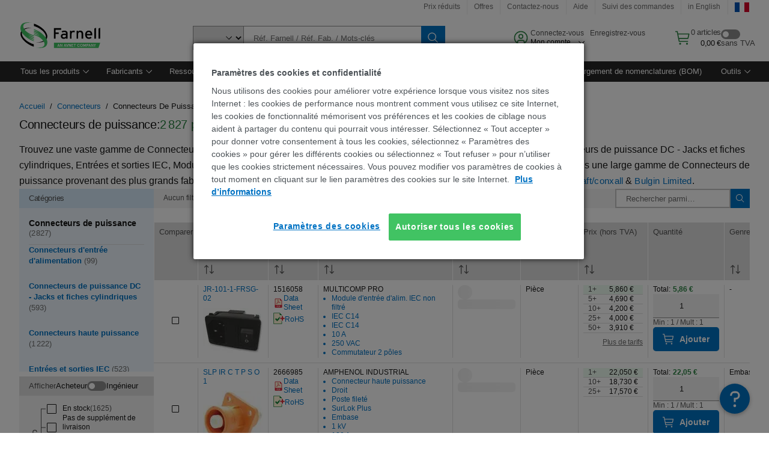

--- FILE ---
content_type: application/javascript
request_url: https://fr.farnell.com/aJeiY-/VZOc/eY/fW9K/00a8UmOtv7I/cEhi8pQkpwSbVQ/C3IsAg/I3I/DTFxMaXsB
body_size: 172019
content:
(function(){if(typeof Array.prototype.entries!=='function'){Object.defineProperty(Array.prototype,'entries',{value:function(){var index=0;const array=this;return {next:function(){if(index<array.length){return {value:[index,array[index++]],done:false};}else{return {done:true};}},[Symbol.iterator]:function(){return this;}};},writable:true,configurable:true});}}());(function(){WL();jHN();wYN();var F6=function(){return [];};var Z2=function B9(nx,Hx){'use strict';var FW=B9;switch(nx){case p3:{var NQ=Hx[FR];Ut.push(l6);var UW=LU[R6()[Sw(SK)](WW,Mm)](NQ);var R2=[];for(var zQ in UW)R2[E9(typeof Mv()[NH(qH)],'undefined')?Mv()[NH(M0)](tf,zW,HP):Mv()[NH(C6)](dw,Xf,EP)](zQ);R2[E9(typeof qP()[G4(sQ)],tH([],[][[]]))?qP()[G4(Nl)](M6,Xw,hQ):qP()[G4(vH)](Lv,D6,Ht)]();var pQ;return pQ=function IY(){Ut.push(lw);for(;R2[E9(typeof Mv()[NH(C6)],tH([],[][[]]))?Mv()[NH(M0)](DY,EQ,MP):Mv()[NH(tx)](ww,x6,I6({}))];){var LQ=R2[qP()[G4(Wl)](rK,Tt,Wf)]();if(Xx(LQ,UW)){var xP;return IY[PY()[XW(tx)].apply(null,[f6,qW,mv,BW,VY,r6])]=LQ,IY[E2(typeof Mv()[NH(ZP)],'undefined')?Mv()[NH(Ht)].apply(null,[Z6,Um,I6([])]):Mv()[NH(M0)].apply(null,[w9,F9,mH])]=I6(f0),Ut.pop(),xP=IY,xP;}}IY[Mv()[NH(Ht)](Z6,Um,Wv)]=I6(tx);var Tm;return Ut.pop(),Tm=IY,Tm;},Ut.pop(),pQ;}break;case PR:{return this;}break;case zN:{var Z4=Hx[FR];Ut.push(nK);var L4;return L4=Ql(f7,[Mv()[NH(tY)](rK,Rw,ql),Z4]),Ut.pop(),L4;}break;case CN:{var Ff=Hx[FR];var U9=Hx[WJ];var I0=Hx[lU];return Ff[U9]=I0;}break;case fV:{var Vt=Hx[FR];return typeof Vt;}break;case Qq:{var ZK=Hx[FR];Ut.push(Ww);var nQ;return nQ=ZK&&Uf(E9(typeof qP()[G4(QP)],tH('',[][[]]))?qP()[G4(Nl)].call(null,V0,hl,gW):qP()[G4(SK)].call(null,GY,Cl,Tf),typeof LU[E2(typeof LK()[KP(YP)],'undefined')?LK()[KP(tx)](c4,O6,Wl,dQ,YP,sQ):LK()[KP(f0)].call(null,RH,I6(I6({})),Iw,pm,xm,d9)])&&E9(ZK[Mv()[NH(XQ)](p6,qK,gl)],LU[LK()[KP(tx)](c4,ZP,Fl,dQ,YP,Nl)])&&E2(ZK,LU[LK()[KP(tx)].apply(null,[c4,GQ,f6,dQ,YP,WZ])][R6()[Sw(Cz)](dI,xt)])?R6()[Sw(bM)](Nl,OI):typeof ZK,Ut.pop(),nQ;}break;case RF:{return this;}break;case LE:{var pp=Hx[FR];return typeof pp;}break;case HL:{var gZ=Hx[FR];Ut.push(YM);var X1;return X1=gZ&&Uf(qP()[G4(SK)].call(null,TH,Cl,I6(I6(tx))),typeof LU[E9(typeof LK()[KP(RC)],tH(E9(typeof Mv()[NH(YP)],tH('',[][[]]))?Mv()[NH(M0)](cB,f6,g5):Mv()[NH(Ej)].call(null,T7,DM,CB),[][[]]))?LK()[KP(f0)].call(null,DZ,Iw,zW,ZC,EB,IT):LK()[KP(tx)](c4,I6(I6(f0)),tx,jh,YP,ZP)])&&E9(gZ[Mv()[NH(XQ)](GY,qK,MC)],LU[LK()[KP(tx)].call(null,c4,vr,g5,jh,YP,hS)])&&E2(gZ,LU[LK()[KP(tx)](c4,I6({}),MC,jh,YP,I6({}))][R6()[Sw(Cz)].call(null,dI,Pt)])?R6()[Sw(bM)](Nl,qz):typeof gZ,Ut.pop(),X1;}break;case GE:{var IZ=Hx[FR];var Zk=Hx[WJ];var bc=Hx[lU];Ut.push(ww);try{var O5=Ut.length;var DS=I6(WJ);var cc;return cc=Ql(f7,[qP()[G4(gW)](rY,wI,kB),qP()[G4(zW)].apply(null,[gk,vr,RC]),R6()[Sw(OA)](AT,Gz),IZ.call(Zk,bc)]),Ut.pop(),cc;}catch(tp){Ut.splice(EM(O5,f0),Infinity,ww);var Xj;return Xj=Ql(f7,[qP()[G4(gW)].call(null,rY,wI,g1),E2(typeof Mv()[NH(Lj)],'undefined')?Mv()[NH(w1)].apply(null,[H2,QP,FC]):Mv()[NH(M0)].call(null,r6,Dh,TK),R6()[Sw(OA)](AT,Gz),tp]),Ut.pop(),Xj;}Ut.pop();}break;case Pq:{var Ik=Hx[FR];return typeof Ik;}break;case Nn:{return this;}break;case B3:{var Xp=Hx[FR];Ut.push(kM);var Ec;return Ec=Xp&&Uf(qP()[G4(SK)].apply(null,[K9,Cl,pj]),typeof LU[LK()[KP(tx)](c4,CB,mH,EQ,YP,I6([]))])&&E9(Xp[E2(typeof Mv()[NH(HP)],tH('',[][[]]))?Mv()[NH(XQ)].call(null,kP,qK,TK):Mv()[NH(M0)].call(null,SZ,qW,TK)],LU[LK()[KP(tx)].apply(null,[c4,GI,XQ,EQ,YP,I6([])])])&&E2(Xp,LU[LK()[KP(tx)].apply(null,[c4,I6(I6([])),Lj,EQ,YP,I6(I6({}))])][R6()[Sw(Cz)].call(null,dI,df)])?R6()[Sw(bM)](Nl,Vc):typeof Xp,Ut.pop(),Ec;}break;case H3:{var mI=Hx[FR];Ut.push(nZ);var Q5;return Q5=mI&&Uf(qP()[G4(SK)].apply(null,[MZ,Cl,tx]),typeof LU[LK()[KP(tx)](c4,xI,lj,OS,YP,TK)])&&E9(mI[Mv()[NH(XQ)](NT,qK,Wl)],LU[E9(typeof LK()[KP(FC)],tH([],[][[]]))?LK()[KP(f0)].apply(null,[dZ,bC,cA,BA,sI,qW]):LK()[KP(tx)](c4,I6([]),xr,OS,YP,I6(I6(f0)))])&&E2(mI,LU[LK()[KP(tx)](c4,I6(I6(tx)),w1,OS,YP,KZ)][R6()[Sw(Cz)](dI,W6)])?E9(typeof R6()[Sw(W5)],tH('',[][[]]))?R6()[Sw(f0)](V1,zO):R6()[Sw(bM)](Nl,xC):typeof mI,Ut.pop(),Q5;}break;case JG:{Ut.push(v5);var Sj;return Sj=E2(typeof zK()[Up(WZ)],tH([],[][[]]))?zK()[Up(gl)](Z5,HP,gW,gl,SK,I6(I6(tx))):zK()[Up(Cz)](FZ,w5,MP,I6(I6({})),mM,Nl),Ut.pop(),Sj;}break;case PN:{var Wj=Hx[FR];var YA=Hx[WJ];var AK=Hx[lU];Ut.push(QC);Wj[YA]=AK[PY()[XW(tx)](vS,f6,I6(f0),Mz,VY,r6)];Ut.pop();}break;case Yq:{Ut.push(YB);this[Mv()[NH(Ht)](v4,Um,Nl)]=I6(cT[Nl]);var hh=this[R6()[Sw(Ht)](Bk,Oh)][tx][Mv()[NH(qH)].apply(null,[Az,tx,I6(I6({}))])];if(E9(Mv()[NH(w1)].apply(null,[zj,QP,gl]),hh[qP()[G4(gW)].apply(null,[x1,wI,FC])]))throw hh[R6()[Sw(OA)](AT,MA)];var CA;return CA=this[R6()[Sw(vH)].call(null,I5,jS)],Ut.pop(),CA;}break;}};var Lh=function Mc(LB,wc){var sC=Mc;for(LB;LB!=SE;LB){switch(LB){case jn:{LB=SE;return lB;}break;case wG:{while(Pz(hj,tx)){OT+=Mk[hj];hj--;}return OT;}break;case bF:{var Ar=tH([],[]);var gr=Vz[Yj];for(var Oz=EM(gr.length,f0);Pz(Oz,tx);Oz--){var VO=PS(EM(tH(Oz,Ac),Ut[EM(Ut.length,f0)]),fT.length);var x5=zM(gr,Oz);var US=zM(fT,VO);Ar+=wM(PN,[F1(BZ(F1(x5,US)),fS(x5,US))]);}LB=lE;}break;case DD:{while(zI(hk,TZ.length)){var Tk=zM(TZ,hk);var zZ=zM(qM.kE,bT++);SS+=wM(PN,[F1(BZ(F1(Tk,zZ)),fS(Tk,zZ))]);hk++;}return SS;}break;case lE:{LB-=Zq;return wM(lE,[Ar]);}break;case rF:{var Ac=wc[FR];var Yj=wc[WJ];LB+=jR;var Lc=wc[lU];var fT=Vz[qp];}break;case cJ:{var Mk=wc[FR];LB+=A;var OT=tH([],[]);var hj=EM(Mk.length,f0);}break;case s8:{return Vk;}break;case UF:{var tj=wc[FR];LB=SE;Qc.Rn=Mc(cJ,[tj]);while(zI(Qc.Rn.length,C7))Qc.Rn+=Qc.Rn;}break;case tU:{var q1=tx;LB+=AJ;while(zI(q1,bh.length)){var jT=zM(bh,q1);var Oj=zM(NI.ED,Jj++);Vk+=wM(PN,[fS(F1(BZ(jT),Oj),F1(BZ(Oj),jT))]);q1++;}}break;case lU:{Ut.push(Hp);YS=function(Lk){return Mc.apply(this,[UF,arguments]);};Qc(Rk,nI,kB);Ut.pop();LB+=ON;}break;case fL:{return Kc;}break;case tR:{var LT=wc[FR];var lB=tH([],[]);var Eh=EM(LT.length,f0);while(Pz(Eh,tx)){lB+=LT[Eh];Eh--;}LB+=GU;}break;case Sn:{LB-=H3;var bT=PS(EM(lp,Ut[EM(Ut.length,f0)]),XQ);var TZ=jp[nr];var hk=tx;}break;case mU:{LB=SE;var xh=wc[FR];NI.ED=Mc(tR,[xh]);while(zI(NI.ED.length,U5))NI.ED+=NI.ED;}break;case C8:{LB+=xn;Ut.push(dS);dC=function(AC){return Mc.apply(this,[mU,arguments]);};wM(JG,[ZZ,JS]);Ut.pop();}break;case H3:{var m5=wc[FR];var Kc=tH([],[]);var WM=EM(m5.length,f0);LB=fL;while(Pz(WM,tx)){Kc+=m5[WM];WM--;}}break;case OV:{var gc=wc[FR];qM.kE=Mc(H3,[gc]);while(zI(qM.kE.length,sG))qM.kE+=qM.kE;LB+=Sn;}break;case w:{Ut.push(Zc);LB=SE;pz=function(qh){return Mc.apply(this,[OV,arguments]);};Uc(hE,[Fh,lc,fI]);Ut.pop();}break;case JG:{var Vj=wc[FR];LB+=ZU;var dT=wc[WJ];var Vk=tH([],[]);var Jj=PS(EM(dT,Ut[EM(Ut.length,f0)]),FC);var bh=Mr[Vj];}break;case TE:{if(zI(G1,Or.length)){do{qP()[Or[G1]]=I6(EM(G1,Nl))?function(){return Ql.apply(this,[hE,arguments]);}:function(){var Zj=Or[G1];return function(qC,nc,Dp){var vc=Qc(qC,nc,r6);qP()[Zj]=function(){return vc;};return vc;};}();++G1;}while(zI(G1,Or.length));}LB=SE;}break;case b8:{LB=SE;var A5=wc[FR];NI=function(pO,fk){return Mc.apply(this,[JG,arguments]);};return dC(A5);}break;case Pq:{var lp=wc[FR];var nr=wc[WJ];var KC=wc[lU];var SS=tH([],[]);LB=Sn;}break;case zN:{var GM=wc[FR];qM=function(IA,gO,vz){return Mc.apply(this,[Pq,arguments]);};return pz(GM);}break;case MF:{return [SK,GB(vC),lr,GB(Cz),SK,GB(r6),f0,FC,GB(g5),r6,GB(WZ),GB(qH),sA,vr,GB(f0),YP,GB(gl),WZ,YP,GB(d9),MC,O6,GB(C6),gl,Ej,GB(WZ),cO,[f0],GB(xr),Wv,gW,GB(lr),FC,GB(WZ),GB(Ej),tx,g5,GB(lr),SK,f0,GB(IT),Cz,vC,GB(lr),WZ,GB(gW),[C6],Nl,cO,f0,Cz,f0,GB(r6),Nl,Ej,lj,GB(g5),GB(Ej),GB(Lj),vC,GB(f0),tx,GB(r6),GB(f0),GB(SK),GB(Nl),GB(RO),r6,Cz,gl,WZ,GB(Cz),lr,Nl,r6,GB(M0),GB(Nl),g5,GB(SK),GB(Nl),FC,f0,GB(r6),Nl,GB(g5),GB(cO),GB(lr),vC,GB(RB),WZ,Nl,GB(r6),GB(C6),gl,GB(bM),zW,GB(Nl),XQ,GB(cO),GB(RB),g5,GB(gl),YP,GB(C6),GB(g5),GB(YP),M0,tx,GB(M0),SK,r6,GB(Cz),lr,XQ,GB(cO),GB(YB),Wv,dM,GB(f0),r6,GB(XQ),GB(Wl),zW,dZ,GB(lr),dM,GB(MP),g5,GB(ZT),zW,dZ,WZ,GB(RB),GB(d5),tY,r6,GB(xr),MC,OA,GB(lr),GB(g5),M0,GB(cO),GB(YP),GB(xI),vr,IT,r6,GB(Nl),GB(qK),vr,IT,GB(Ej),RC,GB(FC),FC,Ej,dZ,GB(DM),vC,GB(Op),lr,WZ,GB(RC),Ej,GB(Ej),XQ,GB(XQ),WZ,YP,GB(cA),GI,GB(WZ),tx,GB(sA),RO,EP,GB(gl),tx,GB(f0),g5,WZ,GB(RB),YP,WZ,GB(gl),f0,GB(vC),f0,GB(r6),[C6],GB(cO),Cz,GB(RB),GB(g5),M0,GB(XQ),f0,[tx],C6,f0,f0,XQ,GB(lr),SK,f0,GB(Wf),vC,M0,GB(XQ),GB(lr),g5,GB(M0),GB(Tf),EP,tx,GB(C6),f0,[tx],GB(hS),BB,GB(f0),cO,GB(g5),GB(cO),Nl,Op,GB(YP),f0,GB(vC),vC,GB(gl),GB(C6),r6,GB(Ej),g5,GB(Ej),GB(C6),GB(FC),g5,GB(Nl),Cz,f0,GB(cA),GI,GB(Ej),GB(lr),FC,[f0],r6,C6,GB(SK),GB(Nl),r6,r6,tx,XQ,GB(C6),lr,GB(WZ),GB(IT),rS,GB(f0),YP,GB(HP),dM,gl,GB(C6),GB(WZ),GB(YP),RC,Op];}break;case qL:{var Or=wc[FR];LB=TE;YS(Or[tx]);var G1=tx;}break;case V3:{LB-=Cn;Wh=[[GB(vC),FC,C6],[GB(lr),YP,GB(f0)],[gW,GB(Nl),GB(C6)]];}break;}}};var rZ=function(){return Uc.apply(this,[B3,arguments]);};var Zr=function(hB){if(LU["document"]["cookie"]){try{var QB=LU["document"]["cookie"]["split"]('; ');var Er=null;var VZ=null;for(var RM=0;RM<QB["length"];RM++){var lT=QB[RM];if(lT["indexOf"](""["concat"](hB,"="))===0){var Hc=lT["substring"](""["concat"](hB,"=")["length"]);if(Hc["indexOf"]('~')!==-1||LU["decodeURIComponent"](Hc)["indexOf"]('~')!==-1){Er=Hc;}}else if(lT["startsWith"](""["concat"](hB,"_"))){var P1=lT["indexOf"]('=');if(P1!==-1){var zB=lT["substring"](P1+1);if(zB["indexOf"]('~')!==-1||LU["decodeURIComponent"](zB)["indexOf"]('~')!==-1){VZ=zB;}}}}if(VZ!==null){return VZ;}if(Er!==null){return Er;}}catch(PZ){return false;}}return false;};var AI=function(Fj){return void Fj;};var MM=function(){return wM.apply(this,[LE,arguments]);};var fS=function(q5,Lr){return q5|Lr;};var CM=function(TC){var rA=1;var P5=[];var LA=LU["Math"]["sqrt"](TC);while(rA<=LA&&P5["length"]<6){if(TC%rA===0){if(TC/rA===rA){P5["push"](rA);}else{P5["push"](rA,TC/rA);}}rA=rA+1;}return P5;};var N5=function(){Qr=["\x6c\x65\x6e\x67\x74\x68","\x41\x72\x72\x61\x79","\x63\x6f\x6e\x73\x74\x72\x75\x63\x74\x6f\x72","\x6e\x75\x6d\x62\x65\x72"];};var kT=function(){if(LU["Date"]["now"]&&typeof LU["Date"]["now"]()==='number'){return LU["Date"]["now"]();}else{return +new (LU["Date"])();}};var Yp=function(pB,Yk){var Kk=LU["Math"]["round"](LU["Math"]["random"]()*(Yk-pB)+pB);return Kk;};var qM=function(){return Uc.apply(this,[hE,arguments]);};var jK=function(JZ){return LU["Math"]["floor"](LU["Math"]["random"]()*JZ["length"]);};var MT=function(wB){return +wB;};var rc=function(jZ,Wk){return jZ>Wk;};var F1=function(jM,AM){return jM&AM;};var V5=function(){jp=["YP\'X3>4AUQ","p^<I\v,]]#Fi`NUMjfa}8G((%ZI","`9M+\v/_iK+\\:","4n","\'_;","5[_M","","Z$I=7%LjS\x3fO65","5","JH","=2GW|\"I-/L_","22-MnF:M,","O:/D_R/F+(Qn^-f>6%","K>7#]V^>M\v","!KYZ:\\","I;\x3f2MIL","O.M","9,]H","L,2","^P)]2>.\\S/E:54","NyJ","YW+Z4$M{K","[72&\\qZ3","k%]<3^_Q>","\b)DLZ8D6<(\\o&]8v\tF","$MN^#D","\\+D3\v(ITK%E","4ML","\x07p","KUQ,A8.2IXS/",">\x40-47","i}zj","Z:=2MIW",">+0MT[\t\x4067$","I/+MHL#G1","IJO&Q..K","I#[69)DSK3K7:.O_","],>$biw/I/\b)R_","#F,>2\\hZ:D>8%E_Q>|:#4","R%R2$L_Q","8k\v","I;\x3f^_Q>d6(4MTZ8",">.L","M+F;4-","NP\x3fK7>3","O_KM>\x3f,MIL\bZ0,3MH{+\\>","JVJ/\\044\x40","SLA2>/]N\vK+26M","\x3fK,","]29%Z","\x07","V^9\\","3%I^","[\nx","Ny(","\x40V:k0\x3f%",",2M","`","IIL#O1","^PM1","N_K)\x40\"\x07MNo+Z>63iJV","{O:D:\v!QM8G-","E>#GO\\\"x02.\\I","+)F","(\\0:g\b\\^#D:\x3fz\bnW/\b,/2ATXj\\0{\"MZ$K0\x3f%L\\%F+:)FI)\x40>)!KNZ8[45\\IV.M4&\bNW/\b:4ATjZ>5\'M","L)Z6+4","tfCh","y","L]Zjx`~SZ=M-","8/FTZ)\\64.","6(IH^\'a1-!DS[",">n37,DVS&","","^\'J6>.\\S#O7/m[_Q9G-","\x3f5EWF","K053\\HJ)\\0)","KUQ,A-6IIL=G-\x3f","9)!E_L","V$F:)\bMSX\"\\","\\o*","(4GJ","R]~\vi4y}hH\vic`{~\ba1c`{~\vN(#i{y)N(i{eyI\bn+J\t\\)i75qbe:rmpJ\ts-i\r,kbi0r\x07r\bi\x3fL`{~\fKl3Ibk-i,i{z)i\t1J\bS\x3fxik~\b`K\t}9I\x07\'ivH\bi#i{m;Jm75{|riPni=ii{~\f`IVX/ioi{|3x\t#i{u\r|7oNMueikiQe`\tL}L0JWY-i,i{w\ff\x07ik~\vik#i{u#|oR]~\vi\noy}hH\vi4/`]}\"`|~\\/icixj\f||~\\/ic`{~\tr48%i\vi4/`{~\rJ\r5r\tm%i{u\'zp,7i{~\vi\n\ny|k~\tr4\x3foi\vi4/`{~qm3(KQq<r\rLu~\v^ib\x07\"||~Z/{okiQHy`8|k~\tr4>#iI\v\vi2NM}i\rf\rM\ff\x07ik~\vi#i{u;~\roR]~\vk>y}hH\vi2n.`]~)ivzh\v\v`{on/i,iT}`8(`{~\t|3%ixH\vi\bni{u~7oR]~\vk4yqhH\vi1`]}\"`Kf/i#i{u{7oqhH\vi3`]}\"`yon/i#i{u0f\'oqhH\vi4n\x07`]}i1vH\bii{uxz\ro`{~,q\v*r~S&r2\x3f/IlS;Im#4f\b=K\x07:ebixLntMou|e4kiT}\r`8i{u\x00zc|k~\r}l\t9Im\n$^ib\x07-a\x07c|k~\tL4#i{i0J7*r_~\v^io\vj1\x3f0JWm<L\',j}u>q\b-\'ihH\vjlpqbuz~\v\'ir\x07\v|\x07}\tm3I\bn.^{z\vi\nkiT}N(i{eL0JWZriAUN||\nP/ikiQN(i{u;~=,i{yix\v\v|}\vWeikiWu\x07^io\vi4`]~)ioi\vi1\x07`{~\fKl3Ibk-i,i{yi:fB\v\vm(i{uz7oNM~)i\v{R\v\v|Kf)i3rm\n$L1\'io\vi4+\v\x07~~\viEP\fic~i:f\n\vi4+\v{}eikiQ\n\r`Kri0I^{~\vi<i{~B\r,inyiz\vi4`{~\rJ\r5r\tm%i{u{)-\'ik\x07%iiMwiN~i:f\n\vi4+\v{}eikiQ\n\r`Kri0I^{~\vi<i{~B\x07cNMqi\v{LLci{qP\nkiQOFi{~\tgoi{Sx\b#i{uz\roqhH\vi28:`]}\"`{\tz/i#i{u\x07|oqhH\vi4\r5`]}\"`MPX/i#i{u|oqhH\vi2/\x07`]}\"`{Pr/i#i{u8r\'oqhH\vi1`]}\"`M~\\/i#i{u~7o`{~\v|}j/i,i\bm:L1c|k~rb*Lm&J1\n#i{ K2\r(L}i\fJ\r4rm\nzxik~\b|r\x40r/icNMej\x07cFUN|{\tz/ikj\"L<#i{u{:NM}i\tqbm%`q\b0xik~\b||H/ic|k~\tz\bo%ir\x07\bN(+ooSei\tqbm%`\x07KWy\x3frb4{|riFT\x07\v||myzI,jme9Jmb9{|riAQ\vi14t`]}ek\x07c|k~|\bpIxH\vj8KTk-i,i{yei1cNMueikj\"L<#i{q=Jl=\'ivH\bi\v|k~\t{l0NM}ek1c|k~K9K\bi\x00J1\bxik~\t|{\tz/icao\vi4#\rFQ\vi4#\r`]{igo\vi4/8R]~\vj\b\x3f(|k~\tr%#ixm$r\x07\tJ}i>r\bnpK\nu~.|Wy>r:GSX\vid\t\x07\x07(iR\x07\'|z\nH/ioi{is||EiGWyi.eBH\vl4~|u\x00y3\rzl|o\t{x#ci{i0N(#oJCei2zR\v\vR8jX\nivg\vi4\r5AI\v\viqo\vi28:`{~q2:rli{:GSX\viZT\x07(|{Pr/ikiQSN(i{eL0JWZri|k~\tM4\roi\vj3pKWS\x3frh,i{yi5r\t\x07\v|\x07}\tm3I\bn.^{z\vi*\v|k~\tIm8%i\vi2/.NM}i1~XH\bii{u+i{uo|k~\t}n3oi\vi2\r^{z\vi\nkiTe`8ojQ\vi1`{~\rJ\r5r\tm%xe{~\vi:\vxhH\vi\vi{ux}0+i{ux}7oPY\v\viNM~)izR\v\vN(i{uz),7i{~\vk0yqhH\vi1t`]}\"`}|j/i#i{u~e\'oqhH\vi2`]}\"`}Vf/i#i{uz\'o|k~\tL3i{uz*|k~\tK\v<%i\vi4n\x07|k~\t|4#i{e9r\bn.L}U-i\nkiVW\rt`{~qm3(KQq<r\rLu~\v^i\vi3`]}i8gr\x07\vN(+oi\vk(KTq&{\bnp^{z\vi4kiV}m\nkiQ[\x07|}|hQ\nkiTX0`8i{u8z4kiV}F4kiTz~N(okT\x07\v|\tK}y3Km\r\nJTlriNMp/|}|hb4kiWq`8i{u|gkiQP0b4kiV}A4kiTz~N(okT\x07\v|\tK}y3Km\r\nJTlriNMZ/{okiVu`8i{uz7,jWG&J2\x3fpIu~\b|}Vei*z\vi1<:FSeeikj\"L<#i{q\"q1\v\'ivH\biw|k~\tzo8%i\vi4n\x07|k~\tzo\x3foir\x07N(i{W=q\x07:roS\x3fL,i{ueikj\"L<#i{q\"q1\v\'ivH\bi\'io\vi3AQ\vi3`]{\f|^)i,oi{^`|k~\tM8%i\vi2n.|k~\rLm75r}y`qW\"It`{~Kl\t(KTmKtAT\x07\v|\x07}\tm3I\bn.^{z\vi\nkiQSN(i{eL0JWZriAQ\vi3\t`]}ei,iQK\x07`8i{u~7,jWG&J2\x3fpIu~\b|{\nErei{Tax\b#i{u9|o|k~\t|4#i{e9r\bn.L}U-i\nkiQK\x07N(i{u~7,jWq%q\x07Lu~\v^ib\x07\vN(+oi\vk(KTq&{\bnp^{z\vi)/i{u9|o|k~\t|4i{u9||k~\tM>\v|k~\tM8%iwii\f|pH\tR8kqKizo\vi1<sAQ\vi4n`]{\fR8kbuisIm\n!Jl8#i{S\x3fq\x070r\byzJlqc{~\vi&Pnjs`|\nf/i,imii~R\v\vP\vqM~\vk5&i{~\x00Lci{xf(i{u~,qK{~iqhH\vi4`]}y","[OL:M1\x3f%LiK+Z+","#Z_[/F+2!DI","4MLS","","\"EK/D:6%\\HF","F>-)O[K%Z","8M/7!K_","N",":D*<)FIk/[+","#\\HSM&","fUw","6)[","L/F;%[I^-M","14$Mt^\'M","=A1\x3f/_i\\%X:2ZUM","IK+K4%F","Z\'I67","!\\SI/\b7)MTK","SL\rM1>2INP8n*5#\\SP$","8!FYZ&I=7%","jX>/(jM\'+)Z_Lwn-2l\b\njn:9`\n\r\bocz\nz\r|","8!\\YWG<","603","+^>2,S[>\x40","weS+[+\f!\\SM\tG1=)ZW","<9ZUL)G/>",")/\\[K#G1\t!\\_","iHM+Q","&M+/%ZyP\x3fF+","JOV&L43\\~^>I","F*6\"MH","4ZOZ","$GtP>|-:#C","4GiK8A1<I]","(p","7!","P","\\\f","4>9]J","\\o","{74#CM^<M=/Z{#Z:84GH","9M1/","*(%Z{X/F+","y\x3fF</)GT","&M1<4\x40","13Z\\","XR^$\\06","X_M\'A,()GTL","L","HP%\\","SL\vZ-:9","83\\","\\/A3","]M+F+>$","ATO\x3f\\\v\"0M","!\'i{~}ef_{~!\'iY~\vb\b({f_.y\tw-j7iyh K:\bmY=jp.{Y=p\bY=jps{Y=~p\bxY=jp{Y=Xp\bjY=jp\b{Y2fp\blY=jp.{Y=Pp\biY=jps{Y2np\boY=jps{Y=jp\bkY=jp.{z2Lp\bvY=jp.{Y2~p\bhY=jp\b{Y2bp\b~Y=jps{Y=Xp\b{Y=jp\b{Y=Pp\bkY=jp.{Y=Lp\bpY=jp{Y2fp\b}Y=jp.{Y2zp\b|Y=jp{z2Lp\bY=jps{Y2rp\bqY=jps{Y2~p\biY=jps{Y=p\bsY=jps{Y=p\b{Y=jp\b{Y=Dp\bxY=jp{Y=bp\b}Y=jp{Y2fp\bwY=jp\b{z2Lp\byY=jp.{Y=jp\bvY=jp{Y2jp\b}Y=jp\b{Y=Xp\b~Y=jps{Y2np\bmY=jp{Y=Pp\blY=jp{Y=p\bsY=jps{Y2zp\bxY=jp.{z2Lp\bqY=jp.{Y=jp\biY=jps{Y2rp\btY=jp{Y2zp\b~Y=jp\b{Y=p\bsY=jp{Y=Lp\byY=jp{Y=p\bkY=jp\b{Y2fp\bpY=jp{z2Lpe|ki\x3fK_~tMb\r-y\b{\f=g<\fwb~\vq]O|y_\b{\f!a9\v\nF_P\vi{\f!al2\vCNO\vi=7in},G\tw-li~g7iylm:\x07mY~\vb4\b({f_+Dlw-jbwl$iyh K<LJ]\'z3>W\v\vkgixki\bm_~\x07cRo+cG)p#pu~\vi(\bxv+DB{3OiyT.y\tki\b`]~-zqw-i\v{~!D\t\'j~\b_+LBw-jbQl\"_-PV]\'Lo:ixki\ts`r\vifuom<buiiyeXbr\\/iiyk&}:\r{~\ve%\v{~!iyk&p8{~!D\tiymy`8{G)fxY=jbui(K0i{~2diymyo<3{~\vd\tiylp#p|E-iwnt~\vbos{ki\nbCfC<LJ\\zn&8-n\v\vkgixr\vmg]ki\f*L~nC\\\'njir^f8.bRZ/i-m{~(0i{~&ifiykB#p|G~(a{~\viiy]&}:\bK\x07","[+\\>v\"E[TgZ:7/I^","&]VSL50]Nk3X:","\f>2^S\\/0)+MHm/O6(4Z[K#G1","4.[NM\x3fK+42","2.L_G/L","dN","\'MNo8G+44QJZN","/)E_e%F:","L65","/[YO\x3f","I4","Z:(5DNq+E:","LU]/iMNZ)\\","N085[","\x40NK:[eto","l_Y+]3/`jHP=[:)``_S:M-","J\\","\\HFG<","l\"I->$iHM+Q.&N_M","YS#M1/","[L\"",")G2+,MNZ.",")Z0(3gHV-A13GV^>M;","\x3f%NSQ/x-40MHK3",">/4IYW^:54","$MLS","=-\x40","<%\\G>M1()GT","=#\\","Y^$^>(","\rdsy8I2>D_R/F+","\\8M>/%",">\x3f$","IO/M<3QTK\"M,23","M+","H.Z","JM/^","7/4X\x00e","V$N","MZ(o.NU","i}zn{","6=","0A/","L[K/","#F<75L_L","0GSQ>M-9X_","{wun",">6AYZZ6>.\\[K#G16MTK","<cB[e4iw",")G1=)ZW","{74#CM^<M,IIW","+D3","+5[R","\x3f%^S\\/l>/!","S]8","5","Z>5",">f","%E[V&i;\x3f2MIL","4GiK8A1<","3\\UM+O:","L\"M","M]z2X","G%N","e4\\Jm/Y*>3\\","HJ$\\66%xV^3_-2\'\x40N","\\O>","X:]","4","\x00&P^M#^:)]TH8I/+%L",";>,M]^>M2%D^","D;(","&G>\x3f)F]","l,>.[UML>/!","#LY`+[;1&D[L\x3f\\0+&\x40L\\d28&De","m","39XUK","ch",";>&IOS>","[/D+:","\x3f/KOR/F+","i","IPM","->\'AIK/Z)/\\U\\%D:.LVZ8","Q/_","X02.\\_M\x3fX","4ns","14.","[ttKXK}N=3`^\\[\n#kL`)5kF\n}_\".O\nk(c}","97/GH","\\&A<0","(>\"CSK|\v%MH|%F1>#\\SP$","l>/%|SR/n0)-IN","&AVZI+3","(q\t","EY","K05#IN",")#NJ","S+F8.!O_","V>",";:9",";6!|RM%\\+7%~[S",".M)\v)P_SI+2/","\"Rn","9Ke","3\b\b","2&\\","B","%ZHP8","8M,4,^_[X+2/FI","\x40[S","NOS&~:)3AUQA,/","92$","()%","F+7","#\x40HP\'M\x00:3QT\\K-20\\sQ,G","<7)MTK","(0IT","-[((","WP0z\vM_M\tG15%KNV%F","]IZ8a;","\rAYM%[0=4\buY,A<>`dSI/\b75OV$","Y+A3>$iJM\vX:#CUY,","JM%\\08/D","C_F:Z:(3","C","Y+E679","8>4|_S/E:/2QrZ+L:)GHv$D65%","E:\x3f)I~Z<A<>3","IK8M:/","$G1>","M/I;\"\\[K/",">nk)","ew=6ow^^>I","=A;/(","W^-F://E_K/Z","YW+F8>","0]XS#[7","KRZ)C\f//XjM%\\08/D","MP=","(>\"LHV<M-","}z","J*9\"D_L","L9\\,","+\f","fPniz","[CQ>\x40:()[iO/M<3\bIIW","MZ(o\t%F^Z8M-","XV%E:/2AY~a1=,A]W>","6(#","X/\\>6AYZI+:","<I3.%d_Q-\\7","6,|Kxd/","k\"M24MH^>G-{$G_LjF0/`XHP<A;>`I",".G<.-MTK\x07G;>","UQ<G68%[YW+F8>$","]Z>g(5ZUO/Z+\"MI\\8A///ZI","3MTK","`I(:)\\","\\%D3>#\\iZ&M125E~^>I","/:2[_","3","K3>!ZG#[+2.OnV\'M-(","LUQ/",":#K_S/Z06%\\_M","!XH~:|66%Z","O+[,"];};var HC=function(){return Uc.apply(this,[tN,arguments]);};var nA=function(H5){if(H5==null)return -1;try{var sp=0;for(var sr=0;sr<H5["length"];sr++){var W1=H5["charCodeAt"](sr);if(W1<128){sp=sp+W1;}}return sp;}catch(wZ){return -2;}};function WL(){lq=[];if(typeof window!==[]+[][[]]){LU=window;}else if(typeof global!==[]+[][[]]){LU=global;}else{LU=this;}}var HL,K0,sm,W4,rq,GY,z4,Y,SW,Aw,w0,gQ,nJ,FL,Xv,hG,zD,XP,lP,S9,wm,jJ,HV,lm,Gx,Vx,sY,m9,f8,Z,J0,VU,WV,Nt,Sm,GP,nt,H0,I4,dn,jP,EK,WH,El,OL,rw,Gw,Y0,lH,L0,jF,C9,P9,At,QQ,Dn,KU,rV,It,Gl,sG,W7,J4,rf,j6,tN,qR,Yx,CR,cl,Ov,wt,M4,zl,bg,b0,SV,kL,m4,c6,k3,nG,Vw,cv,m8,m3,U0,Zq,v3,nv,KN,Cq,ml,Sn,kP,Jw,Yf,Pv,N9,BR,RJ,nN,sE,xf,fH,Dv,c2,rv,n9,Sf,ft,vY,CU,d7,LG,px,rW,Hw,Pq,pP,V3,A,vG,H3,k4,JQ,Im,Am,TJ,xV,jW,AJ,VE,JV,rx,lx,m2,Z8,Mf,G0,df,ML,zx,hU,wx,Jx,AW,IN,mU,VP,VN,Bv,Oq,Vl,FK,bl,q0,wK,HE,sf,sP,c9,Kv,vQ,OQ,OW,j3,tm,gY,cf,TQ,Sl,pE,E3,lK,xH,Km,MG,YG,vN,Bf,xK,GU,gX,kx,nH,P2,qm,l0,LF,cm,q3,YL,Fx,TE,QR,r0,zH,B3,rH,Ox,A8,A7,R3,Kw,bx,ct,TD,VD,D2,Zw,G7,cP,fq,Pm,T3,Rl,T9,ZF,F8,t4,NL,p6,LW,zJ,Ew,S0,B0,K9,V4,kv,bY,vX,z3,cW,kQ,Dg,X,J6,OV,gP,gE,Sx,DN,p4,Rx,mP,Px,X9,Jm,V2,gD,zP,FQ,s9,gR,YX,SP,Lt,UH,ZX,Mx,qL,jx,Wn,GD,WP,wv,U3,BD,lf,T0,BQ,cx,xG,wG,X4,B6,CF,U4,AQ,Tx,EJ,AU,x0,m0,S4,Tq,tQ,H2,qV,HN,MF,E6,MH,nf,Wm,DJ,dH,sL,V7,Zl,Rm,LH,Yt,rY,MY,fL,kD,YQ,Hf,DQ,x9,Ll,Bl,P6,N2,jn,YH,UP,c8,jV,tW,sw,bQ,Ol,Kt,hP,Tv,w2,Fw,AP,P,fv,mn,sv,pK,pY,xx,km,Y9,YU,ll,P8,HQ,LY,If,TH,g9,MR,cH,Nv,Bt,KY,q9,gw,g2,L9,F0,N6,IX,EW,C7,fD,BL,WX,vw,zU,Fq,Mq,n2,hq,xY,AN,xl,Lx,IQ,OP,Pl,mW,Ml,Ln,ON,dN,Bq,st,SQ,HJ,qw,fl,SL,rP,UQ,SD,qv,A9,D9,UN,Yg,vv,v4,g6,hv,Cm,Af,W0,Nx,kH,pH,GE,BH,Nn,X0,n0,fm,Dx,ZY,qG,rE,nW,Bx,Cn,PW,xw,Tg,jw,SF,Pw,fK,SY,GN,OH,dL,HW,N4,nl,ME,RY,L6,mK,jH,FD,HD,XU,ER,N0,bv,dV,PQ,sK,Ef,Y2,mw,v8,zL,Cw,xF,dl,Sq,ZH,Om,Kg,XY,VK,tn,b4,l2,Ux,bn,hn,KE,rD,wD,d6,Sg,hL,Mm,O8,SR,WQ,I,gK,hY,Ax,ht,p7,tL,g0,D4,kw,NK,dY,g4,tt,k6,jf,BY,lv,jt,k0,Q9,Q0,mt,YW,T,fg,RQ,F3,pf,VH,vx,PJ,X3,A2,UK,GW,f7,cF,qn,pt,OE,bE,n3,Jn,bR,Xl,J9,Tw,zg,Ev,vt,DH,rt,YK,gm,QK,d4,mY,CW,HK,wP,cV,GK,Ft,b9,Pt,g7,qt,vJ,wV,wW,In,vV,V6,I8,f4,kY,m6,XD,P0,QV,Rf,x4,mV,DP,F7,pv,SU,BF,mX,wQ,Jt,pW,q2,mf,Xg,Ex,T2,Zx,F2,mm,PL,S6,JL,kf,JY,JW,O0,St,KW,CN,f9,xJ,U2,Kf,Lw,mG,Rv,Kl,sU,lg,kt,FJ,Lm,s6,Vm,Gm,jg,Jf,bH,f2,CX,lV,V9,z0,wf,Z6,vW,q6,Lf,VQ,Et,x8,Nf,nY,kJ,UF,z6,q4,NP,Bm,sq,Qv,Qq,SG,kl,RE,Yv,IW,pD,bF,ZU,Zf,w6,Dm,A0,ZR,fV,C4,Bw,zm,jY,tG,A6,VJ,gf,qY,dG,B4,M2,R0,W9,wF,rl,Sv,CP,SE,B2,DX,An,Rt,j0,xW,EY,Jv,TP,dv,G6,nE,BP,Qx,M9,vm,d0,Ot,KK,wl,A4,hm,bm,w4,W3,Hv,K6,Gv,Hl,fW,Fm,v9,EH,T6,N8,L2,z9,j9,jl,O2,vK,J2,j2,wH,R4,ZW,Rq,X6,Nw,lE,h8,S3,gt,cg,N7,tw,rU,FP,JK,IJ,JH,s8,Gt,b8,GF,Q4,s4,Cf,xv,p2,TW,F4,W2,bP,hx,xQ,VV,cJ,vl,K4,lW,WD,KF,YN,qf,Mw,UV,Iv,gv,A3,QE,qQ,QW,fP,hE,jG,nm,rL,zt,Pf,R,zv,Wt,x2,zw,H,SH,Wx,lQ,IP,Eq,vf,cw,l9,HR,q7,Yq,Nm,k7,H4,D7,Nq,k2,Pn,zY,rG,wn,hg,tU,DW,RP,IH,Mn,Ix,Bg,Cv,CV,xn,FH,Y3,QH,G2,ZQ,Og,FY,TY,QN,hH,lt,z2,UX,r4,kN,Uw,tR,HY,Z0,fx,PK,H9,Ym,JR,Mt,k9,Vf,p0,jR,f3,DD,zf,H7,BX,sW,wY,PH,FF,gx,n6,X2,bf,Y6,Ng,Jq,C2,RW,sx,R9,fY,sH,PD,qx,Uv,CY,AH,zG,Zm,D,Dw,YY,D0,CD,vP,BU,Cx,DF,DK,Qm,h9,rQ,rJ,S2,Qf,nw,hw,mx,E7,nP,EL,s2,T4,bq,K2,r2,Zt,Z9,b6,mE,t8,lY,MQ,tX,fw,RF,dw,H6,SN,jv,OX,Df,PN,rm,XH,sn,UY,hR,Ct,RL,U,I9,MW,p9,Hq,hf,tD,v0,IL,hF,O9,WK,C0,Jl,bt,XK,Hm,cQ,Qt,PF,w,tv,NE,Ow,rN,E4,QY,KH,xt,Il,k8,I3,DV,RK,Yw,mJ,p3,qq,CH,P4,gn,AY,L8,jQ,bw,Mg,bW,T7,HH,ff,GH,dx,zF,E0,OY,O,l4,U6,kW,dq,gq,VW,O7,t9,WG,NY,Dl,vU,Y4,NN,WY,LP,pw,ln,Wg,YR,NW,Fv,JD,JP,Yl,DR,Xm,mQ,tl,TN,Kx,W6,n4,dg,Rg,dW,Q2,Em,Tl,tK,PP,tP,X7,r9,I2,RR,Vv,Av,vg,hW,Al,sl,VL,CQ,D8,vL,Gf,Dt,Of,KQ,Qw,fQ,Z3,ZL,BG,jm,XL,c0,G9,v6,dP,KG,Xt,cY,Aq,Ul,gH,ZG,O4,Zv,t6,Q6,j4,zN;var E9=function(Y1,E1){return Y1===E1;};var r5=function(Bh){if(Bh===undefined||Bh==null){return 0;}var C5=Bh["toLowerCase"]()["replace"](/[^a-z]+/gi,'');return C5["length"];};var J1=function FB(ZI,lh){'use strict';var qO=FB;switch(ZI){case Mg:{var N1=lh[FR];return typeof N1;}break;case SF:{var PA=lh[FR];Ut.push(wS);var MO;return MO=PA&&Uf(qP()[G4(SK)](bP,Cl,O6),typeof LU[E9(typeof LK()[KP(YP)],'undefined')?LK()[KP(f0)](zT,FC,rS,Nc,Jh,dZ):LK()[KP(tx)].call(null,c4,xr,WZ,kr,YP,I6(I6([])))])&&E9(PA[Mv()[NH(XQ)](Ll,qK,Lj)],LU[LK()[KP(tx)](c4,cA,ZT,kr,YP,qp)])&&E2(PA,LU[LK()[KP(tx)].apply(null,[c4,ZT,dM,kr,YP,vS])][R6()[Sw(Cz)](dI,Wm)])?R6()[Sw(bM)](Nl,XB):typeof PA,Ut.pop(),MO;}break;case PR:{var rz=lh[FR];return typeof rz;}break;case IL:{var MK=lh[FR];var xT=lh[WJ];var rM=lh[lU];Ut.push(wz);MK[xT]=rM[PY()[XW(tx)].apply(null,[O6,DM,bM,BT,VY,r6])];Ut.pop();}break;case H7:{var Bz=lh[FR];var Yr=lh[WJ];var dj=lh[lU];return Bz[Yr]=dj;}break;case mn:{var LS=lh[FR];var RS=lh[WJ];var WC=lh[lU];Ut.push(jc);try{var Zp=Ut.length;var GC=I6(WJ);var gB;return gB=Ql(f7,[qP()[G4(gW)](Ep,wI,g1),qP()[G4(zW)](ph,vr,Tc),E9(typeof R6()[Sw(OK)],tH('',[][[]]))?R6()[Sw(f0)].call(null,dk,vk):R6()[Sw(OA)].call(null,AT,IK),LS.call(RS,WC)]),Ut.pop(),gB;}catch(IC){Ut.splice(EM(Zp,f0),Infinity,jc);var UM;return UM=Ql(f7,[qP()[G4(gW)](Ep,wI,Ht),Mv()[NH(w1)](Wz,QP,r6),E2(typeof R6()[Sw(ZT)],tH([],[][[]]))?R6()[Sw(OA)](AT,IK):R6()[Sw(f0)].call(null,jk,Ak),IC]),Ut.pop(),UM;}Ut.pop();}break;case c8:{return this;}break;case cJ:{var K5=lh[FR];Ut.push(KB);var CC;return CC=Ql(f7,[Mv()[NH(tY)](UQ,Rw,cO),K5]),Ut.pop(),CC;}break;case lU:{return this;}break;case Pq:{return this;}break;case WJ:{Ut.push(R5);var jA;return jA=zK()[Up(gl)](Dk,HP,Tf,lI,SK,tY),Ut.pop(),jA;}break;case f7:{var TS=lh[FR];Ut.push(UZ);var n1=LU[R6()[Sw(SK)].apply(null,[WW,E4])](TS);var wk=[];for(var MB in n1)wk[E9(typeof Mv()[NH(qK)],tH([],[][[]]))?Mv()[NH(M0)](JC,cI,HP):Mv()[NH(C6)].apply(null,[H2,Xf,Iw])](MB);wk[qP()[G4(vH)](XI,D6,kB)]();var Xr;return Xr=function Bc(){Ut.push(Gp);for(;wk[E9(typeof Mv()[NH(cp)],'undefined')?Mv()[NH(M0)].call(null,VB,AB,Wf):Mv()[NH(tx)].call(null,pK,x6,tY)];){var pZ=wk[qP()[G4(Wl)](t5,Tt,YP)]();if(Xx(pZ,n1)){var Wp;return Bc[PY()[XW(tx)].call(null,cO,mv,RC,Ok,VY,r6)]=pZ,Bc[Mv()[NH(Ht)](HH,Um,f6)]=I6(f0),Ut.pop(),Wp=Bc,Wp;}}Bc[Mv()[NH(Ht)](HH,Um,ZT)]=I6(tx);var tC;return Ut.pop(),tC=Bc,tC;},Ut.pop(),Xr;}break;case SL:{Ut.push(dB);this[Mv()[NH(Ht)](Lw,Um,kZ)]=I6(tx);var D5=this[R6()[Sw(Ht)].call(null,Bk,WK)][tx][Mv()[NH(qH)](Pf,tx,bM)];if(E9(Mv()[NH(w1)].call(null,Uv,QP,I6(I6(tx))),D5[qP()[G4(gW)](zf,wI,Cz)]))throw D5[E9(typeof R6()[Sw(Iz)],tH('',[][[]]))?R6()[Sw(f0)].apply(null,[xj,LM]):R6()[Sw(OA)].apply(null,[AT,HT])];var Lz;return Lz=this[R6()[Sw(vH)](I5,HY)],Ut.pop(),Lz;}break;case Nn:{var TM=lh[FR];var xZ;Ut.push(IT);return xZ=TM&&Uf(qP()[G4(SK)](fM,Cl,EP),typeof LU[LK()[KP(tx)](c4,I6(I6([])),XS,IM,YP,bM)])&&E9(TM[Mv()[NH(XQ)](VC,qK,tY)],LU[LK()[KP(tx)](c4,DM,hQ,IM,YP,SK)])&&E2(TM,LU[LK()[KP(tx)](c4,vS,ES,IM,YP,IT)][E9(typeof R6()[Sw(QS)],'undefined')?R6()[Sw(f0)].apply(null,[rC,Ip]):R6()[Sw(Cz)](dI,jB)])?R6()[Sw(bM)](Nl,Cl):typeof TM,Ut.pop(),xZ;}break;case LE:{var EI=lh[FR];return typeof EI;}break;case VV:{var T5=lh[FR];var GT=lh[WJ];var UA=lh[lU];Ut.push(FS);T5[GT]=UA[PY()[XW(tx)](M0,KZ,z5,j5,VY,r6)];Ut.pop();}break;case rN:{var TA=lh[FR];var DB=lh[WJ];var vO=lh[lU];return TA[DB]=vO;}break;}};var LU;var qS=function Hk(fZ,Sc){'use strict';var AO=Hk;switch(fZ){case tN:{var br=Sc[FR];var ZS=Sc[WJ];Ut.push(bj);if(I6(H1(br,ZS))){throw new (LU[qP()[G4(vC)](Nm,c4,I6(tx))])(zK()[Up(sQ)](Ek,kh,EP,mv,O6,gl));}Ut.pop();}break;case LE:{var Qh=Sc[FR];var zz=Sc[WJ];Ut.push(R5);var Qk=zz[Mv()[NH(OZ)](Wr,nK,mh)];var gz=zz[zK()[Up(dZ)].apply(null,[Cc,Tp,r6,mH,YP,qp])];var fp=zz[Mv()[NH(kh)](UB,Xc,I6(tx))];var s5=zz[R6()[Sw(sI)](RO,l1)];var qj=zz[Mv()[NH(rO)](FT,n5,r6)];var L5=zz[R6()[Sw(NA)](UC,Tr)];var GO=zz[qP()[G4(EB)].apply(null,[lC,Nl,Lj])];var Yh=zz[E9(typeof Mv()[NH(wT)],tH([],[][[]]))?Mv()[NH(M0)](Ht,ZT,TK):Mv()[NH(Fp)](JT,YT,BB)];var BC;return BC=Mv()[NH(Ej)](J5,DM,XQ)[Mv()[NH(O6)](Uj,Gj,f6)](Qh)[Mv()[NH(O6)].call(null,Uj,Gj,gl)](Qk,E2(typeof zK()[Up(lI)],'undefined')?zK()[Up(vC)](Xf,BB,fI,XQ,f0,lr):zK()[Up(Cz)](lz,NZ,f6,I6(I6(f0)),KI,YB))[Mv()[NH(O6)](Uj,Gj,fI)](gz,E2(typeof zK()[Up(lI)],tH([],[][[]]))?zK()[Up(vC)](Xf,BB,qW,nM,f0,qW):zK()[Up(Cz)](KT,lS,sz,RC,zC,KZ))[Mv()[NH(O6)](Uj,Gj,DM)](fp,zK()[Up(vC)](Xf,BB,SK,I6(I6(tx)),f0,JC))[Mv()[NH(O6)](Uj,Gj,YB)](s5,E2(typeof zK()[Up(r6)],tH(E2(typeof Mv()[NH(C6)],tH([],[][[]]))?Mv()[NH(Ej)](J5,DM,MP):Mv()[NH(M0)](mh,pC,DM),[][[]]))?zK()[Up(vC)](Xf,BB,mv,vH,f0,YP):zK()[Up(Cz)].apply(null,[Vh,mM,MC,RO,OS,gj]))[Mv()[NH(O6)].apply(null,[Uj,Gj,g5])](qj,E9(typeof zK()[Up(lr)],'undefined')?zK()[Up(Cz)](rT,RA,ZT,XQ,QS,I6(tx)):zK()[Up(vC)](Xf,BB,Ej,vS,f0,Fc))[Mv()[NH(O6)].apply(null,[Uj,Gj,RO])](L5,zK()[Up(vC)].apply(null,[Xf,BB,ZT,MC,f0,sA]))[E9(typeof Mv()[NH(DM)],'undefined')?Mv()[NH(M0)].call(null,hp,Tz,lj):Mv()[NH(O6)].call(null,Uj,Gj,IT)](GO,zK()[Up(vC)](Xf,BB,ZT,mh,f0,g1))[Mv()[NH(O6)](Uj,Gj,I6(I6([])))](Yh,qP()[G4(ES)](Az,QM,Fc)),Ut.pop(),BC;}break;case cJ:{var dr=I6(WJ);Ut.push(LO);try{var c5=Ut.length;var QT=I6([]);if(LU[qP()[G4(Cz)].call(null,mP,Qj,ZZ)][zK()[Up(MP)](mA,QM,tx,RO,M0,d5)]){LU[qP()[G4(Cz)].apply(null,[mP,Qj,I6(I6(tx))])][zK()[Up(MP)](mA,QM,C6,Wv,M0,GI)][pT()[hz(MP)](D9,sA,Ej,FA)](Mv()[NH(YT)](KY,lj,vS),qP()[G4(nB)].apply(null,[l4,CB,Iz]));LU[qP()[G4(Cz)](mP,Qj,sQ)][E2(typeof zK()[Up(f0)],tH(E2(typeof Mv()[NH(WZ)],tH([],[][[]]))?Mv()[NH(Ej)].call(null,xJ,DM,I6(I6(tx))):Mv()[NH(M0)].apply(null,[cz,KO,sA]),[][[]]))?zK()[Up(MP)].call(null,mA,QM,RO,Wf,M0,d9):zK()[Up(Cz)](wT,YI,rS,gW,Cp,I6({}))][pT()[hz(vC)](Jq,SK,Cz,GI)](Mv()[NH(YT)](KY,lj,Cz));dr=I6(I6(WJ));}}catch(CK){Ut.splice(EM(c5,f0),Infinity,LO);}var rB;return Ut.pop(),rB=dr,rB;}break;case AJ:{Ut.push(kh);var OM=R6()[Sw(Tp)](tO,mS);var mk=pT()[hz(Op)](Fz,Nl,vH,CB);for(var pk=lq[pT()[hz(Nl)].apply(null,[PB,bC,Nl,HI])]();zI(pk,WS);pk++)OM+=mk[R6()[Sw(WZ)].call(null,QZ,XC)](LU[R6()[Sw(RB)](w1,GA)][Mv()[NH(ZT)](XI,c4,I6({}))](kI(LU[R6()[Sw(RB)](w1,GA)][E9(typeof Mv()[NH(ZP)],tH('',[][[]]))?Mv()[NH(M0)].call(null,xB,vB,I6({})):Mv()[NH(YB)].call(null,fh,gj,DI)](),mk[Mv()[NH(tx)](FS,x6,MC)])));var tB;return Ut.pop(),tB=OM,tB;}break;case IF:{var EA=Sc[FR];Ut.push(SZ);var rh=zK()[Up(lI)](nz,wj,Wv,d9,C6,cO);try{var Ur=Ut.length;var Kp=I6(WJ);if(EA[Mv()[NH(qp)](Rm,W5,Fc)][R6()[Sw(kO)](dZ,HK)]){var WA=EA[Mv()[NH(qp)](Rm,W5,hQ)][R6()[Sw(kO)].apply(null,[dZ,HK])][E9(typeof Mv()[NH(bC)],tH([],[][[]]))?Mv()[NH(M0)](QO,gT,Fl):Mv()[NH(DM)](d4,dp,g5)]();var tZ;return Ut.pop(),tZ=WA,tZ;}else{var Gc;return Ut.pop(),Gc=rh,Gc;}}catch(gM){Ut.splice(EM(Ur,f0),Infinity,SZ);var sO;return Ut.pop(),sO=rh,sO;}Ut.pop();}break;case JG:{var qI=Sc[FR];Ut.push(Ap);var vA=E9(typeof qP()[G4(vr)],tH([],[][[]]))?qP()[G4(Nl)](nT,rI,DI):qP()[G4(BI)](Ol,Kr,O6);var jO=qP()[G4(BI)].apply(null,[Ol,Kr,MC]);if(qI[Mv()[NH(WZ)](If,PT,cO)]){var FM=qI[Mv()[NH(WZ)](If,PT,I6(f0))][pT()[hz(lI)].call(null,mA,Wl,g5,nI)](Mv()[NH(kp)].call(null,Xm,sB,I6(I6([]))));var qA=FM[zK()[Up(IT)](cQ,Cr,GI,xI,Cz,bM)](PY()[XW(lI)].apply(null,[fI,qH,I6({}),b0,DC,r6]));if(qA){var Dc=qA[E2(typeof Mv()[NH(zW)],tH('',[][[]]))?Mv()[NH(bO)].call(null,Yv,nk,lj):Mv()[NH(M0)](NS,NB,Nl)](R6()[Sw(f5)](sQ,YH));if(Dc){vA=qA[pT()[hz(sQ)].apply(null,[cQ,vC,M0,DT])](Dc[E9(typeof R6()[Sw(mv)],tH([],[][[]]))?R6()[Sw(f0)](xz,JC):R6()[Sw(x6)].call(null,Wl,Sp)]);jO=qA[pT()[hz(sQ)](cQ,ZP,M0,DT)](Dc[LK()[KP(gl)](wr,mh,QP,HT,sQ,HP)]);}}}var LI;return LI=Ql(f7,[PY()[XW(sQ)](fI,I6(I6(tx)),Lj,b0,vH,lr),vA,Mv()[NH(Jz)](Jk,RT,MC),jO]),Ut.pop(),LI;}break;case f7:{var fj=Sc[FR];Ut.push(bM);var WT;return WT=I6(I6(fj[Mv()[NH(qp)].apply(null,[CI,W5,Kr])]))&&I6(I6(fj[E2(typeof Mv()[NH(Fc)],tH([],[][[]]))?Mv()[NH(qp)].apply(null,[CI,W5,RB]):Mv()[NH(M0)].apply(null,[pS,Bk,I6(I6({}))])][qP()[G4(DI)](dQ,pj,vS)]))&&fj[E2(typeof Mv()[NH(MP)],tH([],[][[]]))?Mv()[NH(qp)](CI,W5,f6):Mv()[NH(M0)](FT,PB,gj)][qP()[G4(DI)](dQ,pj,Nl)][tx]&&E9(fj[Mv()[NH(qp)](CI,W5,pj)][qP()[G4(DI)](dQ,pj,MP)][lq[pT()[hz(Nl)](Qp,YP,Nl,HI)]()][Mv()[NH(DM)].call(null,Y5,dp,sQ)](),E9(typeof qP()[G4(kS)],'undefined')?qP()[G4(Nl)].apply(null,[R1,pM,I6(I6(tx))]):qP()[G4(nS)](pM,IM,mH))?R6()[Sw(YP)](Qz,jC):R6()[Sw(cO)](Iw,Gk),Ut.pop(),WT;}break;case b8:{var E5=Sc[FR];Ut.push(dM);var dz=E5[Mv()[NH(qp)](vT,W5,g1)][zK()[Up(QP)].apply(null,[kh,Sr,SK,hS,vC,sQ])];if(dz){var qT=dz[E9(typeof Mv()[NH(vr)],'undefined')?Mv()[NH(M0)](vZ,HZ,lr):Mv()[NH(DM)](nC,dp,Cz)]();var vj;return Ut.pop(),vj=qT,vj;}else{var XZ;return XZ=E2(typeof zK()[Up(QP)],'undefined')?zK()[Up(lI)](qH,wj,O6,I6(I6([])),C6,I6(f0)):zK()[Up(Cz)].apply(null,[gl,LZ,W5,vr,sS,d5]),Ut.pop(),XZ;}Ut.pop();}break;case PR:{Ut.push(OO);throw new (LU[qP()[G4(vC)].apply(null,[T0,c4,Wf])])(LK()[KP(RC)](pj,dM,XQ,Nc,Sz,I6({})));}break;case zG:{var Mh=Sc[FR];Ut.push(xc);if(E2(typeof LU[E9(typeof LK()[KP(MP)],tH([],[][[]]))?LK()[KP(f0)](VA,gW,xr,sA,KM,FC):LK()[KP(tx)](c4,I6(f0),C6,C2,YP,tY)],qP()[G4(RB)].call(null,S2,dh,xI))&&M5(Mh[LU[LK()[KP(tx)](c4,lj,Ht,C2,YP,I6(tx))][E9(typeof qP()[G4(rO)],tH([],[][[]]))?qP()[G4(Nl)](f0,ZP,ES):qP()[G4(cA)].call(null,Aq,NB,W5)]],null)||M5(Mh[R6()[Sw(EP)].call(null,QS,X7)],null)){var zh;return zh=LU[Mv()[NH(lr)](KK,cp,mh)][R6()[Sw(LZ)](R5,Ex)](Mh),Ut.pop(),zh;}Ut.pop();}break;case IL:{var jr=Sc[FR];var XA=Sc[WJ];Ut.push(Nr);if(Uf(XA,null)||rc(XA,jr[Mv()[NH(tx)](TB,x6,FC)]))XA=jr[E2(typeof Mv()[NH(Jz)],tH('',[][[]]))?Mv()[NH(tx)](TB,x6,ZZ):Mv()[NH(M0)].call(null,BA,gS,XQ)];for(var rk=tx,lM=new (LU[Mv()[NH(lr)].apply(null,[UO,cp,Ht])])(XA);zI(rk,XA);rk++)lM[rk]=jr[rk];var UT;return Ut.pop(),UT=lM,UT;}break;case lU:{var hK=Sc[FR];Ut.push(dA);var hI=Mv()[NH(Ej)].apply(null,[lP,DM,hQ]);var mj=Mv()[NH(Ej)](lP,DM,bC);var Fr=R6()[Sw(nS)].apply(null,[NO,TW]);var cr=[];try{var BO=Ut.length;var D1=I6({});try{hI=hK[qP()[G4(Jz)].apply(null,[cI,jc,DI])];}catch(b5){Ut.splice(EM(BO,f0),Infinity,dA);if(b5[E2(typeof qP()[G4(Uk)],'undefined')?qP()[G4(lI)].call(null,F4,RO,d5):qP()[G4(Nl)](Dr,X5,Lj)][Mv()[NH(Kz)](SO,Ph,ql)](Fr)){hI=E2(typeof qP()[G4(pI)],tH('',[][[]]))?qP()[G4(Np)].apply(null,[Q2,tT,RO]):qP()[G4(Nl)](SA,rT,MP);}}var cM=LU[R6()[Sw(RB)](w1,XY)][Mv()[NH(ZT)](g4,c4,qH)](kI(LU[R6()[Sw(RB)](w1,XY)][Mv()[NH(YB)](wQ,gj,sA)](),mA))[E9(typeof Mv()[NH(TK)],tH([],[][[]]))?Mv()[NH(M0)].apply(null,[RT,XQ,Fl]):Mv()[NH(DM)].apply(null,[zj,dp,sQ])]();hK[qP()[G4(Jz)].call(null,cI,jc,r6)]=cM;mj=E2(hK[qP()[G4(Jz)](cI,jc,I6(I6(tx)))],cM);cr=[Ql(f7,[R6()[Sw(MP)](BI,bP),hI]),Ql(f7,[qP()[G4(Ej)].apply(null,[Iv,kp,Kr]),F1(mj,f0)[Mv()[NH(DM)](zj,dp,hQ)]()])];var WI;return Ut.pop(),WI=cr,WI;}catch(jI){Ut.splice(EM(BO,f0),Infinity,dA);cr=[Ql(f7,[R6()[Sw(MP)](BI,bP),hI]),Ql(f7,[qP()[G4(Ej)](Iv,kp,I6(I6([]))),mj])];}var rp;return Ut.pop(),rp=cr,rp;}break;case QV:{var wC=Sc[FR];Ut.push(bZ);var fr=E9(typeof zK()[Up(tx)],tH([],[][[]]))?zK()[Up(Cz)].apply(null,[PT,jk,mh,bC,VS,I6(f0)]):zK()[Up(lI)].call(null,Ep,wj,qp,Op,C6,I6(I6(f0)));var Jr=zK()[Up(lI)].apply(null,[Ep,wj,cO,SK,C6,Tc]);var mp=new (LU[Mv()[NH(xr)](dP,HA,I6(I6(tx)))])(new (LU[Mv()[NH(xr)](dP,HA,I6(I6(f0)))])(R6()[Sw(kC)].call(null,lA,IS)));try{var PC=Ut.length;var AA=I6(I6(FR));if(I6(I6(LU[qP()[G4(Cz)](fv,Qj,Wl)][R6()[Sw(SK)].apply(null,[WW,nY])]))&&I6(I6(LU[qP()[G4(Cz)](fv,Qj,ES)][R6()[Sw(SK)](WW,nY)][E2(typeof R6()[Sw(n5)],tH('',[][[]]))?R6()[Sw(Jp)](FC,sm):R6()[Sw(f0)].call(null,VM,F9)]))){var vh=LU[E2(typeof R6()[Sw(GI)],tH('',[][[]]))?R6()[Sw(SK)].call(null,WW,nY):R6()[Sw(f0)](EC,tr)][R6()[Sw(Jp)](FC,sm)](LU[Mv()[NH(vB)].call(null,Vr,mM,w1)][R6()[Sw(Cz)].apply(null,[dI,gv])],qP()[G4(kC)].apply(null,[vI,d9,tY]));if(vh){fr=mp[qP()[G4(nB)](l0,CB,MP)](vh[R6()[Sw(MP)].apply(null,[BI,Ml])][E9(typeof Mv()[NH(Wf)],'undefined')?Mv()[NH(M0)].apply(null,[KA,Jc,M0]):Mv()[NH(DM)](D9,dp,KZ)]());}}Jr=E2(LU[qP()[G4(Cz)].apply(null,[fv,Qj,g5])],wC);}catch(Wc){Ut.splice(EM(PC,f0),Infinity,bZ);fr=Mv()[NH(EB)].call(null,Q2,tO,dM);Jr=Mv()[NH(EB)](Q2,tO,CB);}var qc=tH(fr,F5(Jr,f0))[Mv()[NH(DM)](D9,dp,Wl)]();var Th;return Ut.pop(),Th=qc,Th;}break;case MJ:{Ut.push(cj);var SB=LU[E2(typeof R6()[Sw(rj)],'undefined')?R6()[Sw(SK)](WW,U0):R6()[Sw(f0)].call(null,v5,CT)][E2(typeof Mv()[NH(f0)],tH('',[][[]]))?Mv()[NH(sZ)].call(null,Dg,vp,sz):Mv()[NH(M0)](vC,rj,I6(I6([])))]?LU[R6()[Sw(SK)].apply(null,[WW,U0])][E2(typeof LK()[KP(MP)],'undefined')?LK()[KP(XQ)].call(null,xO,MC,RO,hC,cO,I6(I6({}))):LK()[KP(f0)].call(null,jz,tY,w1,XT,RI,XS)](LU[R6()[Sw(SK)].call(null,WW,U0)][E9(typeof Mv()[NH(g5)],'undefined')?Mv()[NH(M0)].call(null,Rc,rC,RB):Mv()[NH(sZ)](Dg,vp,I6(f0))](LU[Mv()[NH(qp)](kw,W5,M0)]))[qP()[G4(dM)](Gf,mM,I6(I6([])))](zK()[Up(vC)].apply(null,[Q1,BB,QP,hS,f0,w1])):Mv()[NH(Ej)](DK,DM,d9);var CO;return Ut.pop(),CO=SB,CO;}break;case BU:{Ut.push(IB);var TO=E9(typeof zK()[Up(ES)],tH(Mv()[NH(Ej)].apply(null,[QE,DM,ql]),[][[]]))?zK()[Up(Cz)](p5,cS,sQ,zW,FO,I6(I6({}))):zK()[Up(lI)](HM,wj,RC,Tc,C6,ql);try{var Nk=Ut.length;var ET=I6({});if(LU[Mv()[NH(qp)](km,W5,Uk)]&&LU[Mv()[NH(qp)](km,W5,BB)][E2(typeof Mv()[NH(TK)],tH([],[][[]]))?Mv()[NH(VY)].apply(null,[CI,qH,tY]):Mv()[NH(M0)](Rr,Hh,Wf)]&&LU[Mv()[NH(qp)](km,W5,Iw)][E2(typeof Mv()[NH(gj)],tH('',[][[]]))?Mv()[NH(VY)].apply(null,[CI,qH,Wf]):Mv()[NH(M0)](ES,fA,I6(I6(tx)))][qP()[G4(DA)](Cj,cp,d9)]){var II=LU[Mv()[NH(qp)](km,W5,I6([]))][Mv()[NH(VY)].call(null,CI,qH,GI)][qP()[G4(DA)](Cj,cp,I6(f0))][Mv()[NH(DM)](Ip,dp,MP)]();var cZ;return Ut.pop(),cZ=II,cZ;}else{var qZ;return Ut.pop(),qZ=TO,qZ;}}catch(Xz){Ut.splice(EM(Nk,f0),Infinity,IB);var AZ;return Ut.pop(),AZ=TO,AZ;}Ut.pop();}break;case bE:{Ut.push(Hh);var WB=zK()[Up(lI)](CZ,wj,r6,RC,C6,nM);try{var XO=Ut.length;var Uz=I6({});if(LU[E9(typeof Mv()[NH(tx)],tH([],[][[]]))?Mv()[NH(M0)].call(null,Wv,SC,MP):Mv()[NH(qp)].apply(null,[kW,W5,lI])][E9(typeof qP()[G4(bO)],tH([],[][[]]))?qP()[G4(Nl)](zc,Ir,DM):qP()[G4(DI)](qt,pj,Wl)]&&LU[Mv()[NH(qp)](kW,W5,Ht)][qP()[G4(DI)].call(null,qt,pj,JC)][tx]&&LU[Mv()[NH(qp)].call(null,kW,W5,I6(I6({})))][E9(typeof qP()[G4(RO)],tH('',[][[]]))?qP()[G4(Nl)](EO,DC,ZZ):qP()[G4(DI)].call(null,qt,pj,lr)][tx][tx]&&LU[Mv()[NH(qp)].apply(null,[kW,W5,XS])][qP()[G4(DI)](qt,pj,YP)][tx][tx][E9(typeof Mv()[NH(d5)],tH('',[][[]]))?Mv()[NH(M0)](B5,ZA,Fl):Mv()[NH(th)].apply(null,[ft,Ej,mv])]){var qr=E9(LU[E2(typeof Mv()[NH(d9)],tH([],[][[]]))?Mv()[NH(qp)](kW,W5,Lj):Mv()[NH(M0)].apply(null,[vI,QS,Uk])][qP()[G4(DI)](qt,pj,Wf)][cT[Nl]][tx][Mv()[NH(th)](ft,Ej,qH)],LU[Mv()[NH(qp)].call(null,kW,W5,I6([]))][E9(typeof qP()[G4(nB)],tH('',[][[]]))?qP()[G4(Nl)](OZ,zr,ZP):qP()[G4(DI)](qt,pj,qp)][tx]);var pA=qr?R6()[Sw(YP)](Qz,RQ):R6()[Sw(cO)].call(null,Iw,Bw);var S5;return Ut.pop(),S5=pA,S5;}else{var bp;return Ut.pop(),bp=WB,bp;}}catch(Pc){Ut.splice(EM(XO,f0),Infinity,Hh);var rr;return Ut.pop(),rr=WB,rr;}Ut.pop();}break;case hg:{Ut.push(TB);var bk=zK()[Up(lI)].call(null,UI,wj,lI,C6,C6,Iw);if(LU[Mv()[NH(qp)](b6,W5,qW)]&&LU[Mv()[NH(qp)](b6,W5,DM)][qP()[G4(DI)](wP,pj,sA)]&&LU[Mv()[NH(qp)](b6,W5,MP)][qP()[G4(DI)](wP,pj,I6(I6(f0)))][Mv()[NH(ST)].apply(null,[Zt,hS,I6(I6(f0))])]){var Aj=LU[Mv()[NH(qp)].call(null,b6,W5,Tc)][qP()[G4(DI)].apply(null,[wP,pj,vr])][Mv()[NH(ST)](Zt,hS,WZ)];try{var JO=Ut.length;var OC=I6(I6(FR));var kk=LU[E9(typeof R6()[Sw(qW)],'undefined')?R6()[Sw(f0)](YO,Xw):R6()[Sw(RB)](w1,r2)][Mv()[NH(ZT)](qf,c4,qH)](kI(LU[R6()[Sw(RB)](w1,r2)][E9(typeof Mv()[NH(th)],'undefined')?Mv()[NH(M0)](xM,gp,I6(I6({}))):Mv()[NH(YB)](bW,gj,RB)](),mA))[E2(typeof Mv()[NH(w1)],tH([],[][[]]))?Mv()[NH(DM)](hv,dp,mH):Mv()[NH(M0)](RH,ww,pj)]();LU[E9(typeof Mv()[NH(LZ)],tH('',[][[]]))?Mv()[NH(M0)].call(null,xk,bz,JC):Mv()[NH(qp)].call(null,b6,W5,I6(I6([])))][qP()[G4(DI)].call(null,wP,pj,MC)][Mv()[NH(ST)].apply(null,[Zt,hS,lj])]=kk;var mr=E9(LU[Mv()[NH(qp)].apply(null,[b6,W5,I6(tx)])][qP()[G4(DI)](wP,pj,hQ)][Mv()[NH(ST)](Zt,hS,vr)],kk);var xA=mr?R6()[Sw(YP)](Qz,Lt):R6()[Sw(cO)].apply(null,[Iw,LH]);LU[E2(typeof Mv()[NH(L1)],tH('',[][[]]))?Mv()[NH(qp)](b6,W5,w1):Mv()[NH(M0)](mB,Dj,z5)][qP()[G4(DI)](wP,pj,qH)][Mv()[NH(ST)].apply(null,[Zt,hS,KZ])]=Aj;var FI;return Ut.pop(),FI=xA,FI;}catch(YC){Ut.splice(EM(JO,f0),Infinity,TB);if(E2(LU[Mv()[NH(qp)](b6,W5,I6(I6(tx)))][E2(typeof qP()[G4(tx)],'undefined')?qP()[G4(DI)](wP,pj,ZZ):qP()[G4(Nl)](n5,DA,lr)][Mv()[NH(ST)](Zt,hS,lj)],Aj)){LU[Mv()[NH(qp)].apply(null,[b6,W5,z5])][qP()[G4(DI)](wP,pj,BB)][Mv()[NH(ST)](Zt,hS,IT)]=Aj;}var sM;return Ut.pop(),sM=bk,sM;}}else{var jj;return Ut.pop(),jj=bk,jj;}Ut.pop();}break;}};var lk=function wp(SI,QA){var tk=wp;var hM=DO(new Number(rJ),OB);var TT=hM;hM.set(SI+WJ);while(TT+SI!=Hq){switch(TT+SI){case W7:{var Br=QA[FR];var HB=QA[WJ];Ut.push(gA);SI-=mE;if(E2(typeof LU[R6()[Sw(SK)](WW,H2)][Mv()[NH(lI)](T9,d5,Fl)],qP()[G4(SK)](rv,Cl,mv))){LU[E9(typeof R6()[Sw(lI)],'undefined')?R6()[Sw(f0)].apply(null,[HO,Yz]):R6()[Sw(SK)](WW,H2)][Mv()[NH(FC)](nO,th,I6(I6(f0)))](LU[E2(typeof R6()[Sw(FC)],tH([],[][[]]))?R6()[Sw(SK)].call(null,WW,H2):R6()[Sw(f0)](fO,O6)],E9(typeof Mv()[NH(Ej)],tH([],[][[]]))?Mv()[NH(M0)](vp,Hr,xr):Mv()[NH(lI)](T9,d5,I6(I6([]))),Ql(f7,[PY()[XW(tx)].call(null,WZ,I6({}),qK,Ij,VY,r6),function(hr,dc){return Ql.apply(this,[Y,arguments]);},E9(typeof R6()[Sw(Nl)],tH('',[][[]]))?R6()[Sw(f0)](Qp,JM):R6()[Sw(dM)].apply(null,[x6,QH]),I6(I6({})),Mv()[NH(sQ)](bS,IT,g5),I6(I6([]))]));}(function(){return Ql.apply(this,[kL,arguments]);}());Ut.pop();}break;case f8:{SI-=Kg;LU[R6()[Sw(SK)](WW,Wt)][E9(typeof Mv()[NH(Tf)],tH([],[][[]]))?Mv()[NH(M0)].apply(null,[LC,bA,M0]):Mv()[NH(FC)](NC,th,Iz)](bI,tM,Ql(f7,[E9(typeof PY()[XW(WZ)],'undefined')?PY()[XW(C6)].apply(null,[DI,W5,f0,NM,d5,Hj]):PY()[XW(tx)](pj,I6(I6([])),vH,hA,VY,r6),SM,R6()[Sw(vC)].call(null,ZP,cK),I6(tx),E9(typeof Mv()[NH(dZ)],tH([],[][[]]))?Mv()[NH(M0)].call(null,OK,Qp,w1):Mv()[NH(sQ)].call(null,Vc,IT,gl),I6(tx),R6()[Sw(dM)].call(null,x6,Ep),I6(cT[Nl])]));var ck;return Ut.pop(),ck=bI[tM],ck;}break;case rD:{var bI=QA[FR];var tM=QA[WJ];var SM=QA[lU];SI+=lV;Ut.push(KS);}break;case R3:{var U1=QA[FR];Ut.push(XM);var Zh=Ql(f7,[E2(typeof Mv()[NH(Wv)],'undefined')?Mv()[NH(Fc)].apply(null,[M6,Cr,f0]):Mv()[NH(M0)](wh,tI,Ht),U1[lq[pT()[hz(Nl)](zk,f6,Nl,HI)]()]]);Xx(f0,U1)&&(Zh[Mv()[NH(xI)](BS,Pj,I6(I6([])))]=U1[f0]),Xx(lq[E2(typeof Mv()[NH(lr)],'undefined')?Mv()[NH(kB)].apply(null,[Q9,wT,w1]):Mv()[NH(M0)](Rz,zp,I6(tx))](),U1)&&(Zh[E2(typeof zK()[Up(Ej)],'undefined')?zK()[Up(lr)](ZM,j5,f0,I6(tx),Cz,qW):zK()[Up(Cz)].call(null,Xh,bA,mh,I6(I6({})),VT,I6(I6(f0)))]=U1[C6],Zh[qP()[G4(w1)](cl,nZ,nM)]=U1[lq[qP()[G4(vS)].call(null,Kh,TI,sA)]()]),this[R6()[Sw(Ht)](Bk,Jx)][Mv()[NH(C6)](zl,Xf,HP)](Zh);Ut.pop();SI-=cV;}break;case YX:{var GZ=QA[FR];Ut.push(rS);SI-=jg;var PM=GZ[Mv()[NH(qH)].apply(null,[Tj,tx,XQ])]||{};PM[qP()[G4(gW)].call(null,gh,wI,kZ)]=qP()[G4(zW)](kj,vr,vS),delete PM[R6()[Sw(53)](232,305)],GZ[Mv()[NH(qH)](Tj,tx,I6(I6({})))]=PM;Ut.pop();}break;case RR:{var HS=QA[FR];var Zz=QA[WJ];var Nj=QA[lU];Ut.push(CS);LU[E2(typeof R6()[Sw(nS)],tH('',[][[]]))?R6()[Sw(SK)](WW,gY):R6()[Sw(f0)](mS,xM)][Mv()[NH(FC)](Sh,th,Tf)](HS,Zz,Ql(f7,[PY()[XW(tx)](xr,I6({}),cA,VA,VY,r6),Nj,R6()[Sw(vC)].apply(null,[ZP,Dg]),I6(tx),Mv()[NH(sQ)].call(null,jB,IT,tY),I6(tx),R6()[Sw(dM)].apply(null,[x6,v9]),I6(tx)]));var BK;return Ut.pop(),BK=HS[Zz],BK;}break;case zg:{var Rj=QA[FR];Ut.push(Ww);SI-=H;var ZO=Ql(f7,[Mv()[NH(Fc)](tP,Cr,pj),Rj[cT[Nl]]]);Xx(lq[zK()[Up(cO)](kK,f1,Cz,nM,Nl,GI)](),Rj)&&(ZO[Mv()[NH(xI)].apply(null,[Dn,Pj,MP])]=Rj[cT[C6]]),Xx(C6,Rj)&&(ZO[zK()[Up(lr)](VC,j5,nM,Kr,Cz,I6([]))]=Rj[C6],ZO[qP()[G4(w1)].apply(null,[gY,nZ,I6(I6({}))])]=Rj[Nl]),this[R6()[Sw(Ht)](Bk,ct)][Mv()[NH(C6)](S6,Xf,Fl)](ZO);Ut.pop();}break;case JV:{SI+=YU;if(E2(mz,undefined)&&E2(mz,null)&&rc(mz[Mv()[NH(tx)](mO,x6,I6(tx))],tx)){try{var vM=Ut.length;var np=I6(I6(FR));var k5=LU[qP()[G4(L1)](KI,G5,mh)](mz)[R6()[Sw(dZ)](Iz,nv)](PY()[XW(FC)](FC,EP,f6,JA,mZ,f0));if(rc(k5[Mv()[NH(tx)](mO,x6,I6(I6([])))],r6)){AS=LU[qP()[G4(WZ)].apply(null,[JT,tx,qW])](k5[r6],Cz);}}catch(WO){Ut.splice(EM(vM,f0),Infinity,Pr);}}}break;case OL:{return Ut.pop(),Pk=Rh[Nz],Pk;}break;case qG:{var ZB=QA[FR];Ut.push(lw);var dK=ZB[Mv()[NH(qH)](UB,tx,MC)]||{};dK[qP()[G4(gW)](nt,wI,bM)]=qP()[G4(zW)].apply(null,[nj,vr,rS]),delete dK[R6()[Sw(53)](232,764)],ZB[Mv()[NH(qH)](UB,tx,TK)]=dK;Ut.pop();SI-=n3;}break;case T:{var Ic=QA[FR];var fB=QA[WJ];var mC=QA[lU];Ut.push(IO);LU[E2(typeof R6()[Sw(mh)],tH([],[][[]]))?R6()[Sw(SK)].call(null,WW,L9):R6()[Sw(f0)](Nh,xS)][Mv()[NH(FC)](NK,th,nM)](Ic,fB,Ql(f7,[PY()[XW(tx)].apply(null,[qK,I6(I6([])),XS,Mw,VY,r6]),mC,R6()[Sw(vC)](ZP,XK),I6(tx),Mv()[NH(sQ)](Y2,IT,mH),I6(tx),R6()[Sw(dM)](x6,Pm),I6(cT[Nl])]));var Ez;return Ut.pop(),Ez=Ic[fB],Ez;}break;case vX:{var bB=QA[FR];Ut.push(BB);var hZ=Ql(f7,[Mv()[NH(Fc)].apply(null,[tA,Cr,I6([])]),bB[tx]]);Xx(f0,bB)&&(hZ[Mv()[NH(xI)].apply(null,[EZ,Pj,YP])]=bB[lq[zK()[Up(cO)](OK,f1,gj,XS,Nl,ql)]()]),Xx(C6,bB)&&(hZ[zK()[Up(lr)].apply(null,[nB,j5,f6,RB,Cz,I6(I6({}))])]=bB[C6],hZ[qP()[G4(w1)](KB,nZ,YB)]=bB[Nl]),this[R6()[Sw(Ht)](Bk,Dz)][Mv()[NH(C6)](xz,Xf,lr)](hZ);SI-=cg;Ut.pop();}break;case b8:{var nh=QA[FR];Ut.push(JB);var pr=nh[E9(typeof Mv()[NH(Wv)],'undefined')?Mv()[NH(M0)].call(null,wA,Uh,CB):Mv()[NH(qH)].call(null,nt,tx,bM)]||{};pr[qP()[G4(gW)](cm,wI,fI)]=qP()[G4(zW)](RZ,vr,I6({})),delete pr[E9(typeof R6()[Sw(71)],tH([],[][[]]))?R6()[Sw(1)](107,296):R6()[Sw(53)](232,1047)],nh[Mv()[NH(qH)](nt,tx,GQ)]=pr;SI+=VE;Ut.pop();}break;case O:{SI-=Wg;var Mp;return Ut.pop(),Mp=AS,Mp;}break;case Qq:{SI+=Wg;var Rh=QA[FR];var Nz=QA[WJ];var MS=QA[lU];Ut.push(hT);LU[E9(typeof R6()[Sw(OA)],tH('',[][[]]))?R6()[Sw(f0)].apply(null,[B5,bK]):R6()[Sw(SK)](WW,Xv)][Mv()[NH(FC)](mT,th,I6(I6([])))](Rh,Nz,Ql(f7,[PY()[XW(tx)](hQ,Ht,gW,qk,VY,r6),MS,E2(typeof R6()[Sw(cp)],tH('',[][[]]))?R6()[Sw(vC)](ZP,JK):R6()[Sw(f0)].apply(null,[JI,QI]),I6(cT[Nl]),Mv()[NH(sQ)](Sk,IT,I6(I6([]))),I6(tx),E9(typeof R6()[Sw(LZ)],'undefined')?R6()[Sw(f0)](xC,OS):R6()[Sw(dM)](x6,mx),I6(cT[Nl])]));var Pk;}break;case rJ:{var Bj=QA[FR];Ut.push(m1);var dO=Ql(f7,[Mv()[NH(Fc)].apply(null,[KY,Cr,sz]),Bj[tx]]);Xx(cT[C6],Bj)&&(dO[Mv()[NH(xI)](vf,Pj,I6(I6(f0)))]=Bj[f0]),Xx(C6,Bj)&&(dO[zK()[Up(lr)](tS,j5,Nl,I6(I6({})),Cz,Ej)]=Bj[lq[E9(typeof Mv()[NH(BI)],tH('',[][[]]))?Mv()[NH(M0)](YZ,bA,gW):Mv()[NH(kB)].apply(null,[YY,wT,I6(I6(tx))])]()],dO[qP()[G4(w1)](FY,nZ,Tc)]=Bj[Nl]),this[R6()[Sw(Ht)](Bk,gm)][Mv()[NH(C6)].call(null,sl,Xf,r6)](dO);Ut.pop();SI+=LE;}break;case IF:{var MI=[fC,lZ,GS,kz,sT,sj,Vp];var Pp=MI[E9(typeof qP()[G4(vC)],tH('',[][[]]))?qP()[G4(Nl)](Gr,jS,WZ):qP()[G4(dM)](gt,mM,Fl)](zK()[Up(vC)].call(null,hO,BB,ZP,I6(I6(tx)),f0,I6(I6(tx))));SI-=CX;var sh;return Ut.pop(),sh=Pp,sh;}break;case jF:{SI-=p7;var lO=QA[FR];Ut.push(SK);var Lp=lO[Mv()[NH(qH)](NC,tx,tY)]||{};Lp[E2(typeof qP()[G4(x6)],tH([],[][[]]))?qP()[G4(gW)](kA,wI,Ej):qP()[G4(Nl)].apply(null,[PO,kj,HP])]=qP()[G4(zW)](Ch,vr,pj),delete Lp[R6()[Sw(53)](232,282)],lO[Mv()[NH(qH)](NC,tx,WZ)]=Lp;Ut.pop();}break;case HR:{Ut.push(wO);var fC=LU[qP()[G4(Cz)].call(null,r0,Qj,Wf)][Mv()[NH(wh)](Xm,XC,I6(I6(tx)))]||LU[E2(typeof Mv()[NH(Cr)],tH([],[][[]]))?Mv()[NH(WZ)].apply(null,[H2,PT,qK]):Mv()[NH(M0)].apply(null,[rC,XI,BB])][Mv()[NH(wh)].call(null,Xm,XC,I6(I6({})))]?R6()[Sw(YP)](Qz,l2):R6()[Sw(cO)](Iw,FD);var lZ=M5(LU[qP()[G4(Cz)].call(null,r0,Qj,HP)][Mv()[NH(WZ)](H2,PT,xr)][Mv()[NH(Xk)].call(null,cx,vC,r6)][R6()[Sw(KS)].apply(null,[Ih,OH])](Mv()[NH(n5)].call(null,Sm,zA,HP)),null)?R6()[Sw(YP)].call(null,Qz,l2):E2(typeof R6()[Sw(DY)],tH([],[][[]]))?R6()[Sw(cO)].apply(null,[Iw,FD]):R6()[Sw(f0)].apply(null,[Ck,Bp]);var GS=M5(typeof LU[Mv()[NH(qp)](t9,W5,d9)][E2(typeof Mv()[NH(gI)],'undefined')?Mv()[NH(n5)].apply(null,[Sm,zA,TK]):Mv()[NH(M0)].apply(null,[Np,cA,RC])],qP()[G4(RB)](V9,dh,RB))&&LU[Mv()[NH(qp)].call(null,t9,W5,cA)][Mv()[NH(n5)](Sm,zA,XS)]?R6()[Sw(YP)].call(null,Qz,l2):R6()[Sw(cO)](Iw,FD);var kz=M5(typeof LU[qP()[G4(Cz)](r0,Qj,I6(f0))][Mv()[NH(n5)](Sm,zA,M0)],E2(typeof qP()[G4(XC)],'undefined')?qP()[G4(RB)].call(null,V9,dh,dM):qP()[G4(Nl)](MA,cS,qW))?R6()[Sw(YP)].call(null,Qz,l2):R6()[Sw(cO)](Iw,FD);var sT=E2(typeof LU[qP()[G4(Cz)].call(null,r0,Qj,BB)][E9(typeof qP()[G4(Fk)],tH('',[][[]]))?qP()[G4(Nl)](B5,VI,I6(f0)):qP()[G4(zS)](Gv,Jp,OA)],E2(typeof qP()[G4(lr)],'undefined')?qP()[G4(RB)].apply(null,[V9,dh,YP]):qP()[G4(Nl)].call(null,nM,l6,Fc))||E2(typeof LU[Mv()[NH(WZ)](H2,PT,d5)][qP()[G4(zS)](Gv,Jp,qp)],qP()[G4(RB)](V9,dh,XS))?R6()[Sw(YP)].call(null,Qz,l2):R6()[Sw(cO)].call(null,Iw,FD);SI-=A7;var sj=M5(LU[qP()[G4(Cz)](r0,Qj,EP)][E2(typeof Mv()[NH(Ah)],tH([],[][[]]))?Mv()[NH(WZ)](H2,PT,kB):Mv()[NH(M0)].apply(null,[cC,HM,gj])][Mv()[NH(Xk)](cx,vC,xI)][R6()[Sw(KS)](Ih,OH)](zK()[Up(zW)](V4,nC,RC,z5,YP,I6(I6(f0)))),null)?R6()[Sw(YP)](Qz,l2):R6()[Sw(cO)].call(null,Iw,FD);var Vp=M5(LU[qP()[G4(Cz)].apply(null,[r0,Qj,MC])][Mv()[NH(WZ)](H2,PT,I6([]))][Mv()[NH(Xk)].apply(null,[cx,vC,Lj])][R6()[Sw(KS)](Ih,OH)](qP()[G4(Hz)](Yw,qW,EP)),null)?R6()[Sw(YP)](Qz,l2):R6()[Sw(cO)].apply(null,[Iw,FD]);}break;case E3:{Ut.push(Kj);var gC;return gC=[LU[E9(typeof Mv()[NH(mH)],'undefined')?Mv()[NH(M0)].apply(null,[BM,Um,I6(I6({}))]):Mv()[NH(qp)](mf,W5,Wv)][E9(typeof qP()[G4(l5)],tH([],[][[]]))?qP()[G4(Nl)].call(null,Oc,zW,cA):qP()[G4(fz)](Vr,Gh,I6(I6([])))]?LU[Mv()[NH(qp)].apply(null,[mf,W5,KZ])][qP()[G4(fz)](Vr,Gh,I6(I6(f0)))]:qP()[G4(Rp)](S0,Yc,DM),LU[E2(typeof Mv()[NH(qB)],tH([],[][[]]))?Mv()[NH(qp)].call(null,mf,W5,hQ):Mv()[NH(M0)].call(null,Tc,HO,HP)][Mv()[NH(dh)].apply(null,[lP,Mj,f0])]?LU[Mv()[NH(qp)](mf,W5,YP)][E9(typeof Mv()[NH(sS)],'undefined')?Mv()[NH(M0)].apply(null,[fz,Iz,sQ]):Mv()[NH(dh)](lP,Mj,I6(I6([])))]:qP()[G4(Rp)].call(null,S0,Yc,Tc),LU[Mv()[NH(qp)](mf,W5,O6)][qP()[G4(EXD)](H0,KJD,hQ)]?LU[Mv()[NH(qp)].call(null,mf,W5,xr)][qP()[G4(EXD)].call(null,H0,KJD,YP)]:qP()[G4(Rp)](S0,Yc,I6(f0)),M5(typeof LU[Mv()[NH(qp)].call(null,mf,W5,d9)][qP()[G4(DI)](Yt,pj,Cz)],qP()[G4(RB)].apply(null,[Lf,dh,qK]))?LU[Mv()[NH(qp)].call(null,mf,W5,rS)][qP()[G4(DI)](Yt,pj,EP)][Mv()[NH(tx)].call(null,UVD,x6,MP)]:GB(cT[C6])],Ut.pop(),gC;}break;case fD:{var mz=QA[FR];var AS;Ut.push(Pr);SI-=tU;}break;case vV:{return String(...QA);}break;}}};var zND=function(){return LU["window"]["navigator"]["userAgent"]["replace"](/\\|"/g,'');};var ngD=function XJD(ZDD,B8D){'use strict';var Ub=XJD;switch(ZDD){case SD:{Ut.push(lDD);var JDD=E9(typeof zK()[Up(g5)],'undefined')?zK()[Up(Cz)](Hr,Xw,BB,mv,YND,QP):zK()[Up(lI)](Sk,wj,sz,Uk,C6,CB);try{var EUD=Ut.length;var P3D=I6([]);if(LU[Mv()[NH(qp)](GK,W5,xr)][qP()[G4(DI)](A4,pj,Tc)]&&LU[Mv()[NH(qp)](GK,W5,Tc)][qP()[G4(DI)](A4,pj,Ej)][tx]){var sLD=E9(LU[Mv()[NH(qp)](GK,W5,hQ)][qP()[G4(DI)](A4,pj,f0)][R6()[Sw(NO)](g5,Pw)](cT[gW]),LU[Mv()[NH(qp)](GK,W5,MC)][qP()[G4(DI)](A4,pj,XQ)][tx]);var D8D=sLD?R6()[Sw(YP)].apply(null,[Qz,wt]):R6()[Sw(cO)](Iw,mY);var IDD;return Ut.pop(),IDD=D8D,IDD;}else{var DGD;return Ut.pop(),DGD=JDD,DGD;}}catch(NLD){Ut.splice(EM(EUD,f0),Infinity,lDD);var l3D;return Ut.pop(),l3D=JDD,l3D;}Ut.pop();}break;case H3:{Ut.push(bz);try{var ELD=Ut.length;var snD=I6([]);var tFD=tx;var ld=LU[R6()[Sw(SK)].apply(null,[WW,Of])][E9(typeof R6()[Sw(MP)],'undefined')?R6()[Sw(f0)].apply(null,[Pb,N3D]):R6()[Sw(Jp)].apply(null,[FC,xQ])](LU[R6()[Sw(YT)].call(null,wT,Q4)][R6()[Sw(Cz)].call(null,dI,Il)],RFD()[UXD(sQ)](cO,WW,Cz,qK,Wf,c6));if(ld){tFD++;I6(I6(ld[R6()[Sw(MP)](BI,j0)]))&&rc(ld[R6()[Sw(MP)](BI,j0)][Mv()[NH(DM)].call(null,Yx,dp,I6(f0))]()[qP()[G4(bDD)](Uw,YP,ZT)](E2(typeof pT()[hz(IT)],'undefined')?pT()[hz(ES)].call(null,JK,Wf,MP,RED):pT()[hz(M0)].call(null,Kz,d9,d5,HED)),GB(f0))&&tFD++;}var fGD=tFD[Mv()[NH(DM)].apply(null,[Yx,dp,qK])]();var lnD;return Ut.pop(),lnD=fGD,lnD;}catch(Fd){Ut.splice(EM(ELD,f0),Infinity,bz);var BFD;return BFD=zK()[Up(lI)].call(null,G0,wj,cA,dM,C6,I6(I6(tx))),Ut.pop(),BFD;}Ut.pop();}break;case GE:{Ut.push(R3D);if(LU[qP()[G4(Cz)](f8D,Qj,Lj)][Mv()[NH(vB)].call(null,MA,mM,fI)]){if(LU[R6()[Sw(SK)](WW,Jx)][R6()[Sw(Jp)].call(null,FC,FH)](LU[qP()[G4(Cz)](f8D,Qj,Lj)][E9(typeof Mv()[NH(QP)],'undefined')?Mv()[NH(M0)].call(null,Iw,VB,vC):Mv()[NH(vB)](MA,mM,z5)][R6()[Sw(Cz)](dI,vf)],Mv()[NH(U7D)].call(null,Vd,QZ,DI))){var vLD;return vLD=R6()[Sw(YP)].call(null,Qz,tP),Ut.pop(),vLD;}var GVD;return GVD=Mv()[NH(EB)](nf,tO,Wl),Ut.pop(),GVD;}var gb;return gb=zK()[Up(lI)].call(null,W3D,wj,MC,qH,C6,vH),Ut.pop(),gb;}break;case UF:{var rGD;Ut.push(gUD);return rGD=I6(Xx(E9(typeof R6()[Sw(XS)],tH('',[][[]]))?R6()[Sw(f0)](hnD,CT):R6()[Sw(Cz)](dI,SQ),LU[qP()[G4(Cz)].call(null,Yz,Qj,Tc)][R6()[Sw(rO)](dM,dDD)][R6()[Sw(kp)](rgD,jY)][Mv()[NH(Mb)].call(null,tsD,qW,Tf)])||Xx(E9(typeof R6()[Sw(MsD)],tH([],[][[]]))?R6()[Sw(f0)].call(null,LO,fb):R6()[Sw(Cz)].call(null,dI,SQ),LU[qP()[G4(Cz)](Yz,Qj,mh)][E2(typeof R6()[Sw(cO)],tH('',[][[]]))?R6()[Sw(rO)].call(null,dM,dDD):R6()[Sw(f0)].apply(null,[gS,HnD])][R6()[Sw(kp)](rgD,jY)][qP()[G4(RGD)](Gz,xS,Kr)])),Ut.pop(),rGD;}break;case RE:{Ut.push(SK);try{var NsD=Ut.length;var NDD=I6({});var d1=new (LU[qP()[G4(Cz)](Zc,Qj,I6(I6([])))][R6()[Sw(rO)](dM,Fl)][E9(typeof R6()[Sw(n5)],tH('',[][[]]))?R6()[Sw(f0)].call(null,rED,W7D):R6()[Sw(kp)](rgD,UI)][Mv()[NH(Mb)](FED,qW,I6(I6([])))])();var DJD=new (LU[E9(typeof qP()[G4(MC)],tH([],[][[]]))?qP()[G4(Nl)].apply(null,[fM,bA,I6(tx)]):qP()[G4(Cz)].call(null,Zc,Qj,mH)][E9(typeof R6()[Sw(x6)],tH([],[][[]]))?R6()[Sw(f0)](Cr,fFD):R6()[Sw(rO)](dM,Fl)][E9(typeof R6()[Sw(M0)],tH([],[][[]]))?R6()[Sw(f0)](Ak,LXD):R6()[Sw(kp)](rgD,UI)][E9(typeof qP()[G4(Np)],'undefined')?qP()[G4(Nl)](rj,ww,Tf):qP()[G4(RGD)](AFD,xS,Lj)])();var PUD;return Ut.pop(),PUD=I6(I6(FR)),PUD;}catch(lXD){Ut.splice(EM(NsD,f0),Infinity,SK);var R8D;return R8D=E9(lXD[E2(typeof Mv()[NH(IM)],'undefined')?Mv()[NH(XQ)](gnD,qK,FC):Mv()[NH(M0)](Nl,mO,DI)][PY()[XW(Nl)].apply(null,[Ht,OA,qK,kh,SED,cO])],qP()[G4(vC)].apply(null,[KND,c4,I6({})])),Ut.pop(),R8D;}Ut.pop();}break;case B3:{Ut.push(nC);if(I6(LU[qP()[G4(Cz)](NS,Qj,Nl)][Mv()[NH(nk)](qVD,VY,I6(f0))])){var bb=E9(typeof LU[qP()[G4(Cz)].apply(null,[NS,Qj,gj])][Mv()[NH(Qp)].apply(null,[KT,Kz,r6])],qP()[G4(RB)](rE,dh,d9))?R6()[Sw(YP)](Qz,nt):Mv()[NH(EB)].apply(null,[Et,tO,I6(I6(f0))]);var wXD;return Ut.pop(),wXD=bb,wXD;}var YUD;return YUD=zK()[Up(lI)].apply(null,[OGD,wj,bM,g1,C6,GI]),Ut.pop(),YUD;}break;case lU:{Ut.push(CB);var PXD=Mv()[NH(Op)](gh,Fz,gj);var sgD=I6({});try{var XLD=Ut.length;var XGD=I6({});var zXD=tx;try{var cGD=LU[Mv()[NH(sB)](r3D,f5,gW)][R6()[Sw(Cz)](dI,gQ)][Mv()[NH(DM)](xC,dp,JC)];LU[R6()[Sw(SK)].apply(null,[WW,JM])][Mv()[NH(vC)].call(null,l7D,gI,ES)](cGD)[Mv()[NH(DM)](xC,dp,I6(I6(f0)))]();}catch(Q3D){Ut.splice(EM(XLD,f0),Infinity,CB);if(Q3D[E9(typeof R6()[Sw(U7D)],'undefined')?R6()[Sw(f0)](KLD,xND):R6()[Sw(bO)](mv,wA)]&&E9(typeof Q3D[R6()[Sw(bO)].call(null,mv,wA)],R6()[Sw(Op)].call(null,rO,sB))){Q3D[R6()[Sw(bO)].apply(null,[mv,wA])][R6()[Sw(dZ)](Iz,HT)](qP()[G4(MDD)](rED,tND,ZT))[qP()[G4(GQ)].apply(null,[dQ,wh,TK])](function(v8D){Ut.push(rK);if(v8D[Mv()[NH(Kz)].call(null,jB,Ph,lr)](R6()[Sw(Jz)].apply(null,[tx,Pv]))){sgD=I6(FR);}if(v8D[Mv()[NH(Kz)](jB,Ph,MP)](qP()[G4(rj)](K0,gND,I6([])))){zXD++;}Ut.pop();});}}PXD=E9(zXD,cT[f0])||sgD?R6()[Sw(YP)].call(null,Qz,NFD):R6()[Sw(cO)](Iw,jS);}catch(ksD){Ut.splice(EM(XLD,f0),Infinity,CB);PXD=qP()[G4(pj)].call(null,qv,I5,Fl);}var KVD;return Ut.pop(),KVD=PXD,KVD;}break;case FR:{Ut.push(dgD);var GgD=E2(typeof zK()[Up(SK)],'undefined')?zK()[Up(lI)].call(null,vXD,wj,xr,I6(f0),C6,I6(I6([]))):zK()[Up(Cz)](RGD,hLD,Fl,mH,I5,kZ);try{var BND=Ut.length;var fED=I6(WJ);GgD=E2(typeof LU[qP()[G4(U5)](jJD,nED,vS)],qP()[G4(RB)].apply(null,[dH,dh,Wv]))?R6()[Sw(YP)](Qz,TW):R6()[Sw(cO)].call(null,Iw,H2);}catch(E3D){Ut.splice(EM(BND,f0),Infinity,dgD);GgD=qP()[G4(pj)].apply(null,[AY,I5,xI]);}var LDD;return Ut.pop(),LDD=GgD,LDD;}break;case VU:{Ut.push(RB);var J7D=zK()[Up(lI)](Fl,wj,GI,gj,C6,ES);try{var fd=Ut.length;var qJD=I6(WJ);J7D=LU[RFD()[UXD(dM)](XQ,BI,tY,d5,cO,ZT)][R6()[Sw(Cz)](dI,Wz)][R6()[Sw(lI)](Tc,nz)](qP()[G4(t8D)].apply(null,[mgD,FLD,Ht]))?R6()[Sw(YP)].call(null,Qz,JB):R6()[Sw(cO)](Iw,Pd);}catch(tED){Ut.splice(EM(fd,f0),Infinity,RB);J7D=qP()[G4(pj)](Sv,I5,I6(f0));}var nsD;return Ut.pop(),nsD=J7D,nsD;}break;case SF:{Ut.push(zDD);var xsD=zK()[Up(lI)].apply(null,[hJD,wj,gj,I6(I6(f0)),C6,sA]);try{var hXD=Ut.length;var GLD=I6(I6(FR));xsD=E2(typeof LU[R6()[Sw(Np)](mM,sW)],qP()[G4(RB)].call(null,Pv,dh,I6([])))?R6()[Sw(YP)](Qz,ht):R6()[Sw(cO)].apply(null,[Iw,I9]);}catch(ZsD){Ut.splice(EM(hXD,f0),Infinity,zDD);xsD=qP()[G4(pj)](K0,I5,I6(I6([])));}var dd;return Ut.pop(),dd=xsD,dd;}break;case AJ:{Ut.push(ZXD);var vVD=Xx(qP()[G4(Cr)](RXD,WS,ZT),LU[qP()[G4(Cz)].call(null,IP,Qj,I6(I6({})))])||rc(LU[Mv()[NH(qp)].apply(null,[AY,W5,I6(f0)])][Mv()[NH(gI)].apply(null,[x0,bC,Tc])],tx)||rc(LU[E2(typeof Mv()[NH(qK)],'undefined')?Mv()[NH(qp)](AY,W5,nM):Mv()[NH(M0)](KA,lI,gj)][qP()[G4(Kz)](WED,mJD,I6(I6(tx)))],tx);var w8D=LU[E9(typeof qP()[G4(kS)],tH([],[][[]]))?qP()[G4(Nl)].call(null,JM,s8D,Wf):qP()[G4(Cz)].apply(null,[IP,Qj,I6(I6([]))])][E9(typeof zK()[Up(lI)],tH(Mv()[NH(Ej)](Ln,DM,CB),[][[]]))?zK()[Up(Cz)](Vd,DFD,YP,GQ,XED,I6(I6(f0))):zK()[Up(BB)](M2,JC,IT,Iz,Cz,DM)](pT()[hz(RO)].apply(null,[IXD,Nl,RC,tA]))[R6()[Sw(OgD)](dp,j7D)];var IGD=LU[qP()[G4(Cz)](IP,Qj,EP)][zK()[Up(BB)](M2,JC,Wf,rS,Cz,Iz)](qP()[G4(vB)](Xv,C8D,sz))[R6()[Sw(OgD)].call(null,dp,j7D)];var JED=LU[qP()[G4(Cz)](IP,Qj,nM)][E2(typeof zK()[Up(YP)],tH([],[][[]]))?zK()[Up(BB)](M2,JC,HP,I6(I6([])),Cz,gl):zK()[Up(Cz)](Fk,nj,hS,I6({}),U8D,RC)](RFD()[UXD(pj)](sQ,tA,Ht,I6(f0),Iz,IXD))[E2(typeof R6()[Sw(W5)],'undefined')?R6()[Sw(OgD)](dp,j7D):R6()[Sw(f0)].call(null,kS,QXD)];var vgD;return vgD=(E2(typeof Mv()[NH(MsD)],tH([],[][[]]))?Mv()[NH(Ej)](Ln,DM,xr):Mv()[NH(M0)](V0,x1,ZZ))[Mv()[NH(O6)].call(null,Sx,Gj,qW)](vVD?E2(typeof R6()[Sw(SK)],tH('',[][[]]))?R6()[Sw(YP)](Qz,Qv):R6()[Sw(f0)](N3D,rLD):R6()[Sw(cO)](Iw,j6),E2(typeof zK()[Up(gl)],tH(Mv()[NH(Ej)](Ln,DM,I6(I6([]))),[][[]]))?zK()[Up(vC)](M7D,BB,mh,QP,f0,Wv):zK()[Up(Cz)].call(null,vED,sA,w1,Cz,F3D,g1))[Mv()[NH(O6)](Sx,Gj,Nl)](w8D?R6()[Sw(YP)].call(null,Qz,Qv):E9(typeof R6()[Sw(mh)],tH([],[][[]]))?R6()[Sw(f0)](p1,pC):R6()[Sw(cO)].call(null,Iw,j6),zK()[Up(vC)](M7D,BB,pj,lI,f0,JC))[Mv()[NH(O6)](Sx,Gj,I6(I6({})))](IGD?E2(typeof R6()[Sw(RC)],tH('',[][[]]))?R6()[Sw(YP)](Qz,Qv):R6()[Sw(f0)](nGD,FO):R6()[Sw(cO)].call(null,Iw,j6),zK()[Up(vC)](M7D,BB,hQ,I6(tx),f0,bM))[Mv()[NH(O6)].apply(null,[Sx,Gj,Cz])](JED?R6()[Sw(YP)](Qz,Qv):E2(typeof R6()[Sw(mv)],'undefined')?R6()[Sw(cO)].apply(null,[Iw,j6]):R6()[Sw(f0)](Hd,bO)),Ut.pop(),vgD;}break;case IF:{Ut.push(Gr);try{var cLD=Ut.length;var Hb=I6({});var mVD=tx;var TXD=LU[R6()[Sw(SK)](WW,ZF)][E9(typeof R6()[Sw(GI)],tH([],[][[]]))?R6()[Sw(f0)](IK,wz):R6()[Sw(Jp)].call(null,FC,O4)](LU[Mv()[NH(WZ)].call(null,km,PT,f0)],E2(typeof pT()[hz(MP)],'undefined')?pT()[hz(lI)].call(null,SGD,lr,g5,nI):pT()[hz(M0)](wh,lr,TVD,dVD));if(TXD){mVD++;if(TXD[E9(typeof PY()[XW(RC)],tH([],[][[]]))?PY()[XW(C6)](xr,xr,EP,M7D,SED,Sz):PY()[XW(tx)](DI,MP,I6(f0),lS,VY,r6)]){TXD=TXD[PY()[XW(tx)](fI,I6(I6(f0)),I6(I6({})),lS,VY,r6)];mVD+=tH(F5(TXD[Mv()[NH(tx)].call(null,UsD,x6,WZ)]&&E9(TXD[Mv()[NH(tx)](UsD,x6,Tc)],f0),cT[C6]),F5(TXD[PY()[XW(Nl)].apply(null,[vS,I6(I6(f0)),qK,nz,SED,cO])]&&E9(TXD[PY()[XW(Nl)](Iw,g5,Op,nz,SED,cO)],pT()[hz(lI)](SGD,Wl,g5,nI)),C6));}}var jDD;return jDD=mVD[Mv()[NH(DM)].call(null,gQ,dp,nM)](),Ut.pop(),jDD;}catch(jFD){Ut.splice(EM(cLD,f0),Infinity,Gr);var IVD;return IVD=E9(typeof zK()[Up(ES)],tH([],[][[]]))?zK()[Up(Cz)].apply(null,[Bk,Uk,ES,I6(tx),pI,HP]):zK()[Up(lI)].call(null,TB,wj,lI,I6(I6({})),C6,d5),Ut.pop(),IVD;}Ut.pop();}break;case HV:{var ODD=B8D[FR];Ut.push(zd);var AsD;return AsD=LU[R6()[Sw(SK)].call(null,WW,cQ)][R6()[Sw(Jp)](FC,LLD)](LU[Mv()[NH(qp)](r7D,W5,I6(I6([])))][qP()[G4(tY)](pw,c3D,dM)],ODD),Ut.pop(),AsD;}break;case JG:{Ut.push(Qb);var x3D=function(ODD){return XJD.apply(this,[HV,arguments]);};var b1=[qP()[G4(DI)].call(null,Gw,pj,hS),Mv()[NH(lA)].apply(null,[pnD,lr,I6(f0)])];var sJD=b1[qP()[G4(CXD)](vW,Qz,DM)](function(PDD){var zsD=x3D(PDD);Ut.push(kA);if(I6(I6(zsD))&&I6(I6(zsD[R6()[Sw(MP)].apply(null,[BI,lv])]))&&I6(I6(zsD[E9(typeof R6()[Sw(kO)],'undefined')?R6()[Sw(f0)](dI,mJD):R6()[Sw(MP)](BI,lv)][Mv()[NH(DM)](lC,dp,vr)]))){zsD=zsD[E9(typeof R6()[Sw(DM)],tH('',[][[]]))?R6()[Sw(f0)](Jp,YO):R6()[Sw(MP)](BI,lv)][Mv()[NH(DM)].call(null,lC,dp,QP)]();var g7D=tH(E9(zsD[qP()[G4(bDD)](fm,YP,lI)](qP()[G4(VY)](V6,gj,vr)),GB(cT[C6])),F5(LU[R6()[Sw(W5)](YP,WY)](rc(zsD[qP()[G4(bDD)].call(null,fm,YP,Kr)](qP()[G4(EP)](KDD,WZ,hQ)),GB(f0))),f0));var wsD;return Ut.pop(),wsD=g7D,wsD;}else{var wb;return wb=zK()[Up(lI)](Yz,wj,lr,ZP,C6,lj),Ut.pop(),wb;}Ut.pop();});var JVD;return JVD=sJD[qP()[G4(dM)](qd,mM,r6)](Mv()[NH(Ej)](Sf,DM,EP)),Ut.pop(),JVD;}break;case Z:{Ut.push(mv);throw new (LU[qP()[G4(vC)].apply(null,[Sm,c4,SK])])(E9(typeof R6()[Sw(vB)],'undefined')?R6()[Sw(f0)](gGD,vH):R6()[Sw(rj)].apply(null,[gl,KS]));}break;case F8:{var BXD=B8D[FR];var hb=B8D[WJ];Ut.push(YGD);if(Uf(hb,null)||rc(hb,BXD[Mv()[NH(tx)](cj,x6,dM)]))hb=BXD[Mv()[NH(tx)].call(null,cj,x6,I6(f0))];for(var YXD=tx,lGD=new (LU[Mv()[NH(lr)](RZ,cp,I6(I6([])))])(hb);zI(YXD,hb);YXD++)lGD[YXD]=BXD[YXD];var p7D;return Ut.pop(),p7D=lGD,p7D;}break;case W7:{var RnD=B8D[FR];var Xb=B8D[WJ];Ut.push(mgD);var P7D=Uf(null,RnD)?null:M5(qP()[G4(RB)].apply(null,[Q9,dh,vC]),typeof LU[E2(typeof LK()[KP(lI)],'undefined')?LK()[KP(tx)].apply(null,[c4,I6(I6({})),qp,RED,YP,OA]):LK()[KP(f0)].call(null,SJD,BB,tx,TFD,zLD,ZT)])&&RnD[LU[LK()[KP(tx)](c4,z5,lr,RED,YP,fI)][qP()[G4(cA)].apply(null,[YQ,NB,KZ])]]||RnD[R6()[Sw(EP)].call(null,QS,Vb)];if(M5(null,P7D)){var kJD,Q8D,fnD,TGD,PJD=[],S8D=I6(cT[Nl]),QDD=I6(f0);try{var MnD=Ut.length;var cXD=I6([]);if(fnD=(P7D=P7D.call(RnD))[qP()[G4(bM)](ww,kh,ZZ)],E9(tx,Xb)){if(E2(LU[R6()[Sw(SK)](WW,Nf)](P7D),P7D)){cXD=I6(FR);return;}S8D=I6(f0);}else for(;I6(S8D=(kJD=fnD.call(P7D))[Mv()[NH(Ht)](S0,Um,I6(I6({})))])&&(PJD[Mv()[NH(C6)](bt,Xf,bC)](kJD[E9(typeof PY()[XW(SK)],'undefined')?PY()[XW(C6)].call(null,ql,I6(I6({})),KZ,GDD,BS,kVD):PY()[XW(tx)](lj,g5,DI,hVD,VY,r6)]),E2(PJD[Mv()[NH(tx)](BgD,x6,pj)],Xb));S8D=I6(tx));}catch(d7D){QDD=I6(tx),Q8D=d7D;}finally{Ut.splice(EM(MnD,f0),Infinity,mgD);try{var LGD=Ut.length;var jd=I6(WJ);if(I6(S8D)&&M5(null,P7D[qP()[G4(EP)].call(null,vED,WZ,WZ)])&&(TGD=P7D[E9(typeof qP()[G4(LC)],tH([],[][[]]))?qP()[G4(Nl)](LC,hO,xr):qP()[G4(EP)](vED,WZ,YP)](),E2(LU[R6()[Sw(SK)](WW,Nf)](TGD),TGD))){jd=I6(I6({}));return;}}finally{Ut.splice(EM(LGD,f0),Infinity,mgD);if(jd){Ut.pop();}if(QDD)throw Q8D;}if(cXD){Ut.pop();}}var D7D;return Ut.pop(),D7D=PJD,D7D;}Ut.pop();}break;}};var BZ=function(KnD){return ~KnD;};var tH=function(M3D,zGD){return M3D+zGD;};var tGD=function(){return ["\x61\x70\x70\x6c\x79","\x66\x72\x6f\x6d\x43\x68\x61\x72\x43\x6f\x64\x65","\x53\x74\x72\x69\x6e\x67","\x63\x68\x61\x72\x43\x6f\x64\x65\x41\x74"];};var Z7D=function(VJD){var CgD=VJD%4;if(CgD===2)CgD=3;var k3D=42+CgD;var hFD;if(k3D===42){hFD=function EgD(LND,C1){return LND*C1;};}else if(k3D===43){hFD=function KFD(I7D,EFD){return I7D+EFD;};}else{hFD=function FVD(WsD,cb){return WsD-cb;};}return hFD;};var kI=function(FDD,Kd){return FDD*Kd;};var fDD=function(zFD){return LU["unescape"](LU["encodeURIComponent"](zFD));};var XDD=function(){return ["A,Fz8\r","O;*\vA","V ","X","26^22)A2\x40","\t>","]2(5M","_77J9#\f","6V","A3\r%\bE","2_9","=]P=*$Y\x3f!q+ZR7J2","(\nD,2\f","X{\x3f4E","M-%\rE;[3R81\t"," E-xW#5","O;C","F1(\vHS2Z$\r8","*C\x3fA\\8","N*L;XG$\x00J:#\rf1G1F\" X*","D7F","YT\x3f","5\nC=P\x40","A,Fu:1","EE:","&%B05","\rE0QA3\vb","^3\n#L;","EA","8Z^\t\n%F72","S-]","\tN05RTR","C\x3fEF$","=\\J","\n<H;","\bE<^G4N0","S,Q","-AA\"-9N-2M.","U\x3fQ","G$\x00p\t_\x3f2M;[!$D+2_C\x3fA[v\"ZM7(L2L","=O;*","TP","_35_\"+Y.P","\x00[G\x3f5ZH1\"}~H","\x3f\bF\x3f*","\tN=4T","E\\8","^ ","R$",")GC","9\t5","A=^","96","\n5O#C1[","+T","A74F\v6d","\vE,X","J9\bM;","9^2","6S*Tp95","\bN:3E","^3:>","7V8\"_14","V%\r","2U=]]2","\\]c","\v5B1(","\x07V4T:\t_1","2\'G","kX\fl,9bw(\v\baHOgO,Iwn\x40Y^&4S4\rA\'","\fC6PF:Y76\vr;YR2","\x07V49]75B7YG/8E9#","7_s\'I:","\x40\"1_6U9\\~79\n^2\'\vI1[","X+$\fC,\\V","\r","R%\rO;>0F","A=V\x40%2G72\r;C]\"\n","F,TV","gU}K\x07swS\ro","\x3fEr&0><G7!T","VD.%E","3Z\nz%5\x3fJ2*a(T_7<","|J*|","D02N*b]2\'","\"\"N*","-V2","F]2","\x3f(z\'oI\"^}0xSSk_! ($j0_L`%{,41\x40i",";\n$","%t:4V;G/F8\"[.#","J\x3fCv82N:","8","j/\x4035B++ E(TF7\r5","%<E73","N0Z5>\fN,2_U0QU\x3f5\v14_N+Y\"pI4#T","5n2#E0A2J","F\t]50$Y\x3f2R","\'V4297(\vE9GV$\r5Z{\x00","#.B3#U*1P\"&","F\x3fF","z","mm/e5\x3f","2>N:","\x40\"$X","","4I+!","E\x40\"","!T\n\\V9\f$;H*/\tE\\\x40",",A","1\nN2*D1","1","h9:H*f/L+R]\v","\t_,#TQA3\n#","B,#","\rB6","=\\,<J~F\x3f\x40Gv)<Ls/","%O5\\v82N:","ST\bg9\f3{1/T-","Z9\b`x\r- ~","A2YW1_1+","%\f2B*","XorG","l\t\v5\tN*O3PA\x3fF72\ff1G$V%\r9L","%O-P","\ro]zTa","TyI\x07","2U=]R85",">S*","K;L\\!","C_#","S;A$Z;\x3f_","$\t_","J)#\fO3\\^","1E;Y","","\x3fA;%\v","/A*]\"V%\f<","2Z10>","^0-O)[","\fE*","EE","l\t1\t_\t\'\vI,tV$\r","E7%X","Z0\v=;_*4","B*#\rA*Z","gR:)<R;4WT3PtdY];N0PG{<>I2#\x00YT{0>ZmtRB7AY","8X\n","C:\f7E\'\vA","R;XE3","\tnu",":PV1$","*F","\nS\x3fR","E*jV:=_,\x3f","1","D!","1\t_6\ra+AC9\n$.x","5\x3fB;","\bN/3R;Q","H\x3fG3\\2","\t1N\x07","\r","v$\v\x3f\b","-5_(O:P","M8#T7Cg/\t5","0\tG\r2\r","N22m1Q","Y9>","\\8\r8","\rE(P\x403","0)\b","O;*\vA","P7<)N2#I+X","7","\t\"O+%\vs+W","4Q+PG4J#s\'FV;83N-5","\x40$4H","X*/A*P","C1[V5\r","\r5","-6N0Pl74_7)A2j\x40\t\x3fO;\"","s\r\x3f)_,/G\nT","\t_,/G7S\t","g","_6","\f>N8/E:","4J\n.\rO*AV\x00<","J82RZ","FA","P=S",".)","O0AF5#J,2","\x3f6m7[A\x00\"\tB1(","I","U#3B1(","s\r\x3f*Y7+T7C;\f#\v,#\vU,[PRv\t\"F72V;R:\f5T","_:G","F8","W",")\\#-%N~U9]","Gv5\rc\x3f(L;G^5=\n^*#~n\x40v \nG\'","\b3T\b!4CdfHiE\b","5O14M","2\b^.2","`>\"{1/T~w\\!\n5\b\v*\nGs\\","E","\t&#G;(U3j]!\v1\n[;\"",")/D1B","e\x3f`","]\x3ff>P.YGv)<Ls/","\x07\f9\x40\n/E~eF1T9",">D\x3f\"N:","-6A5P",";>\vR\x3fVr4;2N\x3f4\vB;Tg\x3f5\t_\x3f+","D0+U-P\\ ",">#*Y70T;aX3","\'","\":\\","O9","!","lUI.\"A","QE\x3f5Y7#T\x3fA\\8","06\f","","BMF\x07v>5N,\'\x00YT\x3fp9D02I0P","\"&4X","+Y.P5A$\"","9","4FUd","BQ=$=N*M;EW%","XC","-A","5D:#*rv^&>E*","Z\"\"_14_R;F_\"Y9\t\v0)\v\x00\x3f[P\\45_","J,%I*PG#\v5","--P","/-E-P","E,SA;>N","BZ5","\tN*\rO*ZJ&","\nS6x]75\b","B",">C*\\V62N=2","\b\\\"","J*%","L;27E\x3fGQ3$.B3#\fT\x3fX\x00","\rN(","J-\x3fC","]\x40","29","]=)\nY;5\f","/l&\v\x3fD","R\x3fC","R1QP\"","*L\x00V","h64M; wYN)#\r","*\x00.","vYh6E=2O0$P+\bN*3\rN~AM0\f>_7)c\bJ&\x3f\v\r\x3fB1YVt\n)I1*]cA\tC36Zx\'+O2G3\v1D,yU0VZ9x%4T+G\"\x00 D8f\v]dS]5\r9Ev2V[,PF$p\rxdU0VZ9rG*\x3fE1SP`/2Gx`\v=Z\x40\"\v%_14Bcf\t^4<\\\r*gB\rLQ9~\nY12T\'E\ft\n)I1*]*L\x00V9pVr2WRwHF8$D0f\r\bwNRF%p\t_,/T|0\f>_7)\bwNV\"\f\"\v;;DV\x3fGPVk-VEc\tJ;V&\v\x3fD*\x3fErZM]x1\td)(/R1EA\"\x00|$E=A^W39N4P;GJ*6E=2O0$U5SP*\r}cP^E7%Vr\'B8\x40P\"\x3f\tc{\vY.PUv*)I1*\x40s\'X\\:C+\x07\x07+{7AA7\r\x3f\bW\"d\x3f`7AA7\r\x3f\b\tr%BApTJ8N,\'\vO,I\f91\tR0%6T;GG9\vrVGc\'QT1fA\x3f7.J9:u\\\r\"E9G|F8$D0f\b*3P+\bN*3\rN~zY3$TO; N;e\\&\"Rv2SRrNR:\f5\x40Nr#U3PR45\x40\nnjO0ST#\v1G;|^rBZ\"2NdgO]wh$$-Y\'=\b%H\\tP-J*%\b*\vUk%H*/NvA\\AzyY;2\nR0h$$mV# \nN=A\\8Y#R_r4SEr[YH \"ZDc4Y,\x00A9\r\x3fR.#_I0FR85M~0\x40RdC\\Rk62N=2QC,PG3Q\x3fT[,)\vO*L\x00VU%GE;1_Jv[\fO\r$yAY;2\nR07Ur%B00K;\\H <Nd\nWTrP\\FyVJ# \nN=A\\8Y8R_r4SEwNA/\"_+4[*L\x00Vl[>Y3\'rTTl\r~J2*WRrPYN+1H6n\v\t%GG#\v>_\'6|AA9rVJ,!ET#H\rVx\"[c5DV\x3fGPCk-AM+(T7Z QyV83C*\\]v\x00xSP# \nN=A\\8Y4R%;\tA,-k9j\n\fvS]5\r9EvoR;AA8Y$B-;V\teCAvm5I4#TpRG\v\x3fD*\x3fES\\Dkv\\Fv+Wnvn-Pk\r\rx1^c[V9W3G2n\b\f+V~m\re0R~WMWx\t\"_12P;\b&\v\x3fD*\x3fEczY3$TH,#T;m%H*/N~pXG\vXE;>\vr[$\'X\x07|4T+G\vW6Y\'HvF8$D0n\r\t%SXGz\v|RM+(T7Z\"P+\bN*3\rN~AZ%WE()EvG\\GySVwoF+[G\x3f>ZSv4SEwNF8$D0f\b7#U3SP(\'\r\x002\b$\"9\'\x07,j\te\\t\r8\bD)d^cY^G/\t5SP(\'\r\x008\b7\v7VXc QV\x3fYVm\v5^,(_SxR\\45_|{BTvFYp~J2*WSr/l71_|o\x40EpG\x409&-h \x3fBZ\"P~C;(W\b8\x40P\"\x3f*oNvV.\rrV_r3SCwHY~%H*/NvAYH8QrC,)\brA\\Fzy\x07w|,P\\:5RXwh\vH;[X0\f>_7)\b*\vUx1^;{\v\f++P|RM+(T7Z\"P+\bN*3\rN~[X\"\"\\|j\v\f++Py\x07Hv*QA,RYN \"ZJe/WT6\\t&9]1-rNR:\f5\x40M+(T7Z\"U\"SP83C*\\]vxSP,#\vU,[P]3pv \nN=A\\8Q5VDw=\b*3U\x3fSVwoR;AA8Y1GJa\'QT6P9U\x3fS1nV]#\rU#3B1(_lvA\\Azy]\x3f4_NcF%\t5O;\",T\x3fGm\v5^,(_F+[G\x3f>RDr/V[7SX35^*/G|\bM8P$Y11_N;BPv$\v\x3f\b|N;GG9\vpX~\'R;TJv\v%E7(wU~[3F.*T;QRkD>SP7 W*]\\![mG1o\vH,Z\x07\x3fB\"_+4[(TF3C&B:fO\f:ZVlX`\x07V8)\r\b;V\"\x3f1j\x3fG\x3fBkSP(\'\r\x00\x3f\b2<L\x3f27SXR&Y~3BvT\\VB9+oI8kD SH1(\vI0\x40\b$$Y0f\n]#\\t5_|{B;V\"\x3f;h\fE0AMVx&#E*{\x3fG\b3#\v7 W*]\\![mG;hE*]W9|5\nS.PW3J,2]c\b\"\"\\~(B=ZC:$O|j\x3fG\b3W4X.\'\vC6p\bP3\t$D0n\x3fG+<\tN|4T+GkDm3#\vH1QV3W1Y+6\v\b|GG#\v>X\x07;hR9K]k[5N=3\vI0RR\b \"ZHc.WTrG\\VB9|(R3TkDm*\x3fEwNU~m:)Ea\\;\t<_;\"]|F\x40&>N:E2QR5W1\bLc{BPwV]\">Ne4T+GH <Nd%QA,R\\W95\x40Np\"N;H\r\"\"\\|{B=J&v\\0{]C1X\x00_3\r5\tr#QM;A\\2DrC,)\brP^R$m\x3f4\t#H\rU#3B1(_vA\\A&Y~#BRpXG>4VEc2QI*PR\"\"!N}FvCZ2Y`Gc(VR;AA8Y\"TO;*G\x3fA8\f<\x07|2R1BRkD5\\\r*hT;GG9\v~\bN*3\rNxXAx5C1\"B,PF$rVYp\'\rGcCZ2Y`Vtv2SRwRG>\v\x3f\r\tc{BRpXG>4SW\"d\rE*\x40]tXmGNx`WRpXG>4G\t*.\rO)\\Ax\"0#\b\x00\nL\x00V\v\"Yvd+H;G3\v1D,fO;FP]9\rp\nY10D;q[{\x00|a_M;A\\2[yS\x07.}\tA,>Q>V_p/\vE,T\\$U\"TJ,!V7SX\"\"\\|{B1J&y\bN*3\rN~G^^3\r8Ocd\vH,Z\x07z\v~Y9{\x3fG$W4G;!T;\bF:|\n(\'\r\x007\b7\v7AY;2\nR0\f\x3fW4E;yWRA^A3\n%_\'E\b <Nr4QN;M\"W>S*\nCrV\"\f\"\t{BRpXG>4\\\rv4QM;A\\2DrN&2]\f,A1D&B:fO\trG^W35J*#BN+Y&Pjv4QM;A\\2DrC,)\brG^R$mN)f+Y.P5A$\"R\t72R\x3fAAv\v5\t^22_I-\\\"Y1\v1$E=ARz\v~N2#A*PM]#<V[w;U0VZ9p5*oV\x3fGPAk$\bR)*n\x40n+BaZB0f\vx5$C)*nAnUbZB0f\vx0>G2\x3f3O=\bhd$|\b\x3f \vE,yPk\r\vIvwj\vH7F^G$\x00_,/SpE\x40>Q\"SV83C*\\]v*x%0R~GMGx\x3f[2#\vI1[\fO-k\b*\x3fEc\\$1\tr\"L;A$W1\bLr2QC1X\x00_3\r9Ec4F+[G\x3f>ZAv2V[*]\x40x\r\"n02\rI;FMh-\r\"g1%E,ZGt\rV_p RT[~6|C75V\f*]\x40x\v5\tN*n^wHF8$D0f1\b*\vZ0Q$SP(\'\r\x00,\bh#$kMv4VR;AA8Y\"TH\x3f*\b*KZ0Qr^0%\vI1[Rk\r)\nN1 _Tp[K\"P\"_+4\x00*U~X9\te\x3f\bWTpY]1\r8S%0R~PMgU>GM+(T7Z$QyM14Wu\"W<E92w\\9W3G2n\v\f;YA3\r%\bE~4QV\x3fYVk\r\vvr4QD1[wH|\b,#\vU,[PAx1^;{\tO7QPz\v~D0#BnNm\v5^,(_Np[K\"D>\x07V,#\vU,[\v]3$\x40j#;U0VZ9p;w=\rE*\x40]-1^;|\tO7QPz\x3fNdgO]#GG#\v>ZRp6\rO*ZJ&m\x077n\f|V]%\r\"H*)\rrNR:\f5\x40Or%N8\\F$2NdgO]w2UrD05\vR+V\\$[|]\x3f*\nEdL\\P96L+4B2PJfyVRp\"S.YJ=8n\f2Rt35\bJ*)\rf+[G\x3f>Xr#QI-r]3\v1D,\x00\nN=A\\8D6E=2O0-1\b\v,{]F+[G\x3f>Xc2P;Z\"_v=)S*GP\"\"AY;2\nR0QAp_x\bc{\\\"7V8\"_149U0VZ9rGcn\r:\\C:)4J3#\\,R;ySVr#QM\x3fG0\f>_7)\b*\vA3\r%\bE~\tJ;V%$*Y12T\'E|0FA;%\v-Pc$$_\'6o82PjR_p P,Z\\\t&m\x078n\v\f2Rt35\bJ*)\rf+[G\x3f>Xwj\v.GG9\r)\nNc\tJ;V5\v5_;n\trA\r3W1\rY\x3f6BF+[G\x3f>R_w=\rE*\x40]-&\\\x3f/\v*H\rQ(T[,)\vO*L\x00VU6RSp6\rO*ZJ&|\x07v \nN=A\\8QyY;2\nR0[\x3f\n-Sr#Qa-LP\r5\bJ*)\r&7\n)Hc \nN=A\\8Q$VYr(SOr\\YH 9\vn{B7V\x3fD\x00\bD3/\fEwR$Y1GE;1_XvFXGz\v|\x071oSIwV\"\f\"\v;hSPV$$Y3C*\\]~\vyEJd\'QN;MW$N0nWF+[G\x3f>R_w=\rE*\x40]v\r~D0#\x40TpC_#j0#\x07Tv\r|\x3f<oSFvW\\_z[E;4T1GRzx\x07+jWF+[G\x3f>R%4T+G\"9\tVwoSFvW\\\"Y7(rF8$D0nV[,PF$r!D<,C*7V8\"_14\"#Y3W;R-{U0VZ9x%0R~GM|45_v2V\f;\b+nm\x3f\b(\'\r\x000]v\vy.3\fHv[Y\b$$Y0f,PV$\n5Rr \nN=A\\8Y$R% Rv:>_6}V[(T8D5T[16W\te\\8Y9\v,o\rE*\x40]v\r~\fJ2302>wST#GG#\v>Z_p\"N;\bQz\r-\x07\x07;h\tA2\x40\x40k7|.4T1A\tC3D+D05\vR+V\\$C:VY;5TdS]5\r9Ev2V[7SXG>#T[,#\tn[\x3f\n~N&2BrAZ%W#E*{\vH7F^l%>()D~\\G>#TO1(\\G>#TO;*G\x3fA8\f<\x07*.SpXG>4G\t0#\x07T|[\x3f\n~Y9{\tO7QPz\r8Xp2\rY[A\x3f#TM14:A=]X`Uq8)\r\b(T$Y9\v*.SwkDm\b=.RAX_v=\'LvAZ%U\"S\rxgST>}\v~\tG7%\boYpQ$B-\r}cCZ2Y`SVr5\vO.F8$D0nV[*]\x40x\x3fNcgO(T\"D$B-h\vR\'pG$5\tpnQC1X\x00_3\r9Ee/\b|AA9rGc2QT\'E\"\"\\~2QA,RKA3\r%\bE~2I-E7-VO75A*Vv.5\n_7)8\x40P\"\x3f*oI8[\x3f\n~D0#VT6GDv\rk\fJ,f\r*]\x40m%H*/N~PXVzyY;2\nR0\"\x00 |2R1BR7W1\bLc2SRp[K\"D5VEx`WRpXG>4G\t0#\x07T|7\v7G]1/\x00n\\w-D,n\tA,\"9\t*4e0AZ3\n~N0!\vHsK]hD`As(V[(T\x3fD$B-h\vR\'pG$5\tp0SAc\\^P9 N*/Ne\\t\v\x3f_|{B7A/5\x3f,#\vU,[PV~[5O|oDI8\"\v)6D=zBT6\\&\v5\f%0R~\x40M\\x1Gv/S=TP>5\x3f\twj1R:x\x07| N\x3fYJ3Xe/\b+VP9*.SpEV E9TH\x3f2HZ$$Y0f\b7R\"86D=j^wU~\r8Xp6\rE(\t0>G2\x3f3O=V\"\f\"\v;n8\\R:)6D=oE2F\x3fx%/\b*]\x40x\t\"]b/QC\x3fA[3SY;2\nR0\x3fW3_=.3O=Q5X;=Fv\"\"\\~(W~pA9\vxX_,\x3f_S*TV;>\v)/\vH1\x405$C~)\r\x008\\R:)Xe/\b*]\x40x\t\"]b/QF7[_:\x00Hw4T+G3Q9TM7(L2L<\\5P-\x07V#jB,\x40\x00Gl%H*/NvA\\A6Yv0R~PMG>#T_,\x3f:N*GV%W<E92\ro\rkIkW;oV\x3fGP]k\r8Xp2\rY[A\x3f#!N}Fv[^G$\x00Hb{\vH7F^C$&\\\r1hA2YX]z[6E\x3f*YZ_vC75QP,P8W6E\x3f*YZ-1\b\v7{<GR=-\rxn]B,PXtDmG_\":]C1[Z8\f5Xc{\v\tx\"\v)6D=zBRxk~B0\'L\'yPp_x03LwR$Y1GBa/QC1X\x00_3\r9Ed=,PF$p*\x3fEcA\\Rx\",jvAZ%W=_6)|[K\"[|C75QN;M\x3fW6E\x3f*YZ&PjC75QC1X\x00_3\r5RJw;SC1X\x00_3\r5\x40M+(T7Z\"U\"SP7 W*]\\![mG*h\vY.PYG>\v\x3f\r\v*hR9V\"\f\"\t<4A5Mk\r~R.#\\|V]\">N|{B*J&oC75QN;M\"W1\bLdd\rE*\x40]tDmG_p2P;\nXG>#TY(\'*]\x40x\"*hR9[\x3f\n~N*.DcV\"\f\"\tr2I-V.\rmXN0\"]\td\\$1\tc{BTpA\tC3_v\b\rxn\vH7F^]3$GYwj]rS]\x3f\n8\x40M+(T7Z\"P+D,n\tA,\"9\t*4e0AZ3\n~N0!\vHsKAhD`As4V[(T3D$B-h\vR\'pG$5\tp,DI80>G2\x3f3O=\bM\"P\"_+4\x00*]\x40x\x3f[2#\vEvP^P9 N*/NrP^R0\r5\bg1%V\f\rz\t-\x07\x07=\'\vC6F8$D0n\v\t%SA~1\b\v,{\vH7F^G$\x00_,/SpY]1\r8We4An]$P+\fJ,f*]\x40x\r\"n02\rI;F+A\vB9;h\vR\'yPkDm%0R~[MVx\x3f[2#\vI1[KZ0QrC,)\bc\bM]x\r)\nNw=\tA,8W1\bLeWEwHV\"\f\"\v1;T6GDv5\r\v4\rO,RZ:5J2fA*V7\r$F.2]\t#V:7_;E2QJU#3B1(WTrG\\V\"_+4\x00*]\x40x5N9\'\vEcNG3\v1D,|1\b*\\A3\n%_\'EdG\\]3$6D=|]rV.\rrGc2I-V\"\x3f\rxn\vH7F^R$m\fD7\"_w\x00N+U5\x07M+(T7Z3Q$VYw=WN+Yk\v,Y`2QL;[G>Pv\\,{\v2PT\"yAM14WV\x3fGPVkI|0#\b\x00GR/Q\"S;z\r;[8\"5\'*}eGG#\v>ZE# \nN=A\\8Y>R_r4SEr[\\\\z|%2\rY%CAv\fmp7WAw#W&G+#C\x3fA[~\ryY;2\nR0\\\x3fp*oUpQ]3F\"RHw|/R1X\x403W\"X1*\tEvVY\"50j\t#S]5\r9E~)WTwNV\"\f\"\v83C*\\]~P+\fJ,f\r*]\x40zmY93E0A\b$$Y0fE) A99\tNvnU0VZ9x\x077oV\x3fGPRk\r~[.*\b,m%H*/N~\x40XG>RJr)SIr\x40\\Pz[>S*dSTwHF8$D0f\b*\v]~|\x077j\n\f=RG>\v\x3f\r\tr2V]+\\\x3fpJ#oV]#ZP9>H*{U0VZ9xSP(\'\r\x00*\b$QyTF\x3f4\bvS]5\r9E~2WNwNR$Y9AY;2\nR0W\'\bJ.nWF+[G\x3f>R_w=O,K\b\n\'_=.WTpEV D$TE;>\v\t%V\x403Y`\x40Y;2\nR08W Y*5$\"Im\x07*hE&AM\x07z%H*/Nv\vE7\vp1n\r\bwR$xRM+(T7Z\"Qy]\x3f4_Nr\\\\Rz\f|\x072j\f-&U&VRr\"SGrX\\Dz|\x3f\x07&j3,PF$p\bwh\bR\x3fEX0\f>_7)\b*\vU9\vxAw5\bI*V\"W \bN({\v0P\bG3X;fO,PF$p83C*\\]~P+MvgW=Z]3$D0dN~[E\x3f1D,oVR;AA8Y>G2}\tA,8&L\x3f2RpV]83B1(SRcA^V05_70t\'E3D$TY*2DR;AA8\"\"Vc{BEaJVhIoWdkM\f*J&,\t03L|h\r7D6E=2O0YH$$Y0n1W=Y5nWF+[G\x3f>Z_voR;AA8Y\"Rp1\rA.XU#3B1(WTwN\\$QkA-1T=]XGx\t\"]c2QN;M-1\tN~vEI8RF%\";L;(\vd\x3fA\x3fpJ(/A*Z-\r~N&2BeWV7-\bN*3\rN~A^R4\v%\n_vd\rE*\x40]tU>G2oDC\x3fFdC\"_+4\x00*Q$\f |4T+Gz1\fB9\'\vO,\x403\vN02;A*T^T3\rL6T,Z\x00J\x00<N-n$<G]2\nrV\t3)I2PRt\"C72C*\x40VtUrB*(S-\\;4G|j]P2TU9\v=X\x07|6A*SA;/5\bX7)rR\f<};4\fI1[Rt\x3f\rjdS8\x40_\x00\"\tB1(3I-ARnPkJ-#_dV\x403[5O||\rE*\x40]v\r~\t_16W\t#HY\"P-SwoQA.EJ~\r8Xr\'\rG+X]\"\ny\x07\x077{U0VZ9xSP,#\vU,[PRx \nG\'n\vH7F\\R$%N02\f\t#0\f>_7)\bwNR$Y$GP#j\r%HKG$\x00+\fJ,f0P\x076\tH,#NTE7\nxJ\x07noQG;A3\\8\r5_vd\bE<RU>GNp!TMV8\n9Evd(er<l22L4N:PV$&9M1dV*\b\vE34Yd#QG;A R$=_;4WNp`>~*\x3fo:nz\"l<=gwj\rE0QA3\vj9#\vp\x3fG^3\r5\b0h*nt#x=(n:rg/d;6#}\tA,8\'Zd8 \fC,P]>\fJ-nO\fn^T3\rE*#\x07Tv\x07V4<H\twj1V\"<(N05O0Rd;6t:#U9jV85\bN,N8ZRm\vm];(O,\x07J\\x5{\x3f4M;AA~~/e\x07,kq/e75y:byY$>N,#\rdZ^T3\r\x00Y\x3f+T;GXZx,7j\r\r:dg5}<\x3fy:byYN+9J2*[,PF$+[+N:Z\t\"W&E:)\r\\\"[_:U7\n^\f#D;GAl\r~\bN0\"R;G\fO8\f<\x0796\n\bPW9\vj\b(#D1GBO*%Gr!Ulg]2\"Yd4QR;[V$\"HW\"(\nL2H\rNz\r~N&2Bre\\;#\x3f*\b\\XzxSvwhA*V~%H*/Nv\vA3\r%\bE\twR%pL,#\vU,[PPk\r~\tN02Soc\x07\\_k%H*/NvAYH\x3fx;Y,\'7F1A$)R_wo\rE*\x40]v\r-Rtc%V\\\"S]5\r9Ev2SRwNR$Y5GE+*cAO]#<\x40\t+(E8\\V2[qG_\'6O8#J;\x3f\rx2$s\'X\\:W9N,\'\vO,h\fO\"\"r:k72R\x3fAAt$kMv(\nL2MV&Y~(SOr\\\\Rz\fm!vr%BnwHkY\'=Fv\\M3D5TH\x3f*\b*Y8(\x07n{B,\vZ0QA;%\v\b;Qky\bN*3\rNeVMg5X;fO,K~mREc/QC\x3fY3PyTO1(\txXFx\t%\tCv(QV\x3fYVU%TG;(T6M$PkvV#VG5x%*Bn\"6E\x3f*Y%AJ-6R\n=`YN+Yk~\bN*3\rNxXRk~\bN*3\rNv\\|45_v\'Vc\b\v5^,(F7[_:\x00+Mv*VT6GDv-\x07Y;2\nR0N+QVdw:F+[G\x3f>R_r4V[7SXG9|5\vR7[kD$[;)\x00*V\"\f\"\v;n\v\f,KE7\vp$E=A^C$$_\'6*Z#G$>=\'LvAY%9Nv~S\roKA3\r%\bE|\tJ;VkDm\rx2QC1[G$\f3D,`Y\b0\b5>\t_,3T1G^]75S\x07|\vP|\bM8,Xx;2]c\b\f\v\"Rp \rO3l[\bL++N*FRkD>WqWd`OP>a|G\\o\f\x00dPxE*M.Pi8\"\bJ\'bP*PG~yENv2SRw\\\x3fpJV#n \f\fO0\f>_7)\bwN[$\'ZE;1_t\'Ev$\v\x3f\b|V\x3fYWv$N36\v\x00*ZPW3\n$\b^=2\nR;\\8T9N,\'L;]%\r1H;h#N[P\\$5\b\v*)_B;G3\v1G;j_N1[]R$\v1\v1$E=A;\f#\v6\'\tE~TPh\x00=D2hT;GG9\v\rR~+T6ZtP-Rr BL-%D<!j+Y&D_2h;A*P$Z;Y3\'\v\bwV%<\fN:\tT7Z\x40~P~B3#%O0P\\EkQ>\\~T;^G9*$\bB0!W\trLM]79J*)\r\f:\b\t9\n3\n^r!BYpQE\x3f57N3)\rYrXMJx1\bO)\'\rEZP#\v\"E=\x3fSWcL^_77J9#SBcL^_77J9#\f\f\b\t&1M14\f&\b\t#\n5\bj9#TryMJx \n};4\fI1[\\Gx2\b^.2W,PF$rVP*5EVrZP&\fjW\"(\nL2Il\t|Jd1SL\x3fFJQz=\x40L\":U2Y\\[5C=VE;2EHr\x40\t.U1\fjLdp\\F7j\x0796\n-HY\b5#\vosEC\x3fF34X,#\vU,[PGx\n$[voV\x3fGPlz6-S\x07*o\twKA3\r%\bE~ \nN=A\\8QyY;2\nR07\t Rv2I-A1\f=E*5V]#YB3X;fK*k\r~\tN02STpA\x40&#f;5\fA9P^P7<R_p2O\f*U#G8hL1FB3X;fH=TVt>\td4T+G\"W#D.nV]#\\GySe4T+G0\f>_7)\b,\vA3\r%\bE~2QA.EJ~\r8Xr\'\rG+X]\"\ny\x07Vvo\tvK","Q\x40&$C0N*","*P\bG7\v5","T3\rN3#T-w\t}75","(\vE,","V_:3c;\'L;F`\x3f>G-","=\'L;Q#V:>^3","0T\x00","_{3 )B$#3I3\\","\"\x3f","29l","\n\"","So\x00\x40","5R;P","0\"\x3fJ=.","=\t]75B7YG/8E9#","\\#\n5D)(","_1\'","%\\;$R7CA\t\n3\bB.2 F+[G\x3f>","","SGE3","!T\bZP3\n","%1\bN:R5Pz89N4\rO,","H=#E,TZ9H23I0R7A79R","44","V/:\x3fN"];};var Uf=function(BVD,InD){return BVD==InD;};var pGD=function(){xnD=["\x6c\x65\x6e\x67\x74\x68","\x41\x72\x72\x61\x79","\x63\x6f\x6e\x73\x74\x72\x75\x63\x74\x6f\x72","\x6e\x75\x6d\x62\x65\x72"];};var Xx=function(hDD,ZND){return hDD in ZND;};function jHN(){LE=+ ! +[]+! +[]+! +[]+! +[]+! +[]+! +[],lU=! +[]+! +[],IF=! +[]+! +[]+! +[]+! +[],PR=+ ! +[]+! +[]+! +[]+! +[]+! +[],WJ=+ ! +[],MJ=+ ! +[]+! +[]+! +[],C8=[+ ! +[]]+[+[]]-+ ! +[],FR=+[],rF=+ ! +[]+! +[]+! +[]+! +[]+! +[]+! +[]+! +[],Kn=[+ ! +[]]+[+[]]-+ ! +[]-+ ! +[],JG=[+ ! +[]]+[+[]]-[];}var Uc=function UED(tgD,KGD){var Jb=UED;for(tgD;tgD!=T3;tgD){switch(tgD){case ER:{while(rc(k1,tx)){if(E2(T8D[gXD[C6]],LU[gXD[f0]])&&Pz(T8D,wnD[gXD[tx]])){if(Uf(wnD,QVD)){LgD+=wM(PN,[rb]);}return LgD;}if(E9(T8D[gXD[C6]],LU[gXD[f0]])){var qED=kd[wnD[T8D[tx]][tx]];var DDD=UED(CU,[k1,T8D[f0],IT,I6(I6({})),qED,tH(rb,Ut[EM(Ut.length,f0)])]);LgD+=DDD;T8D=T8D[tx];k1-=Ql(CV,[DDD]);}else if(E9(wnD[T8D][gXD[C6]],LU[gXD[f0]])){var qED=kd[wnD[T8D][tx]];var DDD=UED(CU,[k1,tx,mv,I6(I6([])),qED,tH(rb,Ut[EM(Ut.length,f0)])]);LgD+=DDD;k1-=Ql(CV,[DDD]);}else{LgD+=wM(PN,[rb]);rb+=wnD[T8D];--k1;};++T8D;}tgD+=tn;}break;case m3:{while(Pz(xd,tx)){var Lb=PS(EM(tH(xd,ILD),Ut[EM(Ut.length,f0)]),YED.length);var F7D=zM(Ab,xd);var Wd=zM(YED,Lb);md+=wM(PN,[F1(BZ(F1(F7D,Wd)),fS(F7D,Wd))]);xd--;}tgD+=Z3;}break;case zF:{tgD=T3;for(var I8D=tx;zI(I8D,pED[Qr[tx]]);++I8D){LK()[pED[I8D]]=I6(EM(I8D,f0))?function(){BED=[];UED.call(this,GE,[pED]);return '';}:function(){var fXD=pED[I8D];var IgD=LK()[fXD];return function(qGD,qnD,mXD,wgD,ssD,OnD){if(E9(arguments.length,tx)){return IgD;}var kb=UED.call(null,SL,[qGD,ZT,zW,wgD,ssD,DM]);LK()[fXD]=function(){return kb;};return kb;};}();}}break;case mG:{return LgD;}break;case D:{tgD=T3;return Lh(zN,[md]);}break;case E7:{while(zI(c7D,BGD[gXD[tx]])){RFD()[BGD[c7D]]=I6(EM(c7D,YP))?function(){QVD=[];UED.call(this,mU,[BGD]);return '';}:function(){var bd=BGD[c7D];var lb=RFD()[bd];return function(ZFD,Sd,kGD,dXD,TJD,qND){if(E9(arguments.length,tx)){return lb;}var X7D=UED.call(null,CU,[ZFD,Sd,Wv,lI,qH,qND]);RFD()[bd]=function(){return X7D;};return X7D;};}();++c7D;}tgD-=LG;}break;case vU:{var JJD=KGD[IF];var nXD=KGD[PR];if(E9(typeof Zb,xnD[Nl])){Zb=j8D;}tgD=NL;var gsD=tH([],[]);RDD=EM(mGD,Ut[EM(Ut.length,f0)]);}break;case HJ:{tgD-=U3;for(var A3D=tx;zI(A3D,ADD[xnD[tx]]);++A3D){zK()[ADD[A3D]]=I6(EM(A3D,Cz))?function(){j8D=[];UED.call(this,wD,[ADD]);return '';}:function(){var dJD=ADD[A3D];var WDD=zK()[dJD];return function(lVD,wED,Gb,TND,JGD,nLD){if(E9(arguments.length,tx)){return WDD;}var pgD=UED(B3,[lVD,wED,rS,qW,JGD,ZP]);zK()[dJD]=function(){return pgD;};return pgD;};}();}}break;case kD:{var nd;tgD=T3;return Ut.pop(),nd=LnD,nd;}break;case P:{var wnD=KGD[IF];tgD+=AU;var sGD=KGD[PR];if(E9(typeof wnD,gXD[Nl])){wnD=QVD;}var LgD=tH([],[]);}break;case Kn:{tgD+=BF;if(E9(typeof mLD,nnD[Nl])){mLD=OJD;}var sVD=tH([],[]);Wb=EM(nDD,Ut[EM(Ut.length,f0)]);}break;case D8:{tgD=T3;for(var SND=tx;zI(SND,tDD[Mv()[NH(tx)](TsD,x6,cO)]);SND=tH(SND,f0)){K7D[Mv()[NH(C6)].apply(null,[Eq,Xf,mH])](h8D(AXD(tDD[SND])));}var UFD;return Ut.pop(),UFD=K7D,UFD;}break;case NL:{while(rc(JJD,tx)){if(E2(hND[xnD[C6]],LU[xnD[f0]])&&Pz(hND,Zb[xnD[tx]])){if(Uf(Zb,j8D)){gsD+=wM(PN,[RDD]);}return gsD;}if(E9(hND[xnD[C6]],LU[xnD[f0]])){var z3D=tXD[Zb[hND[tx]][tx]];var lsD=UED.call(null,B3,[tH(RDD,Ut[EM(Ut.length,f0)]),hND[f0],z3D,GI,JJD,I6(I6(f0))]);gsD+=lsD;hND=hND[tx];JJD-=Ql(IL,[lsD]);}else if(E9(Zb[hND][xnD[C6]],LU[xnD[f0]])){var z3D=tXD[Zb[hND][tx]];var lsD=UED(B3,[tH(RDD,Ut[EM(Ut.length,f0)]),tx,z3D,MP,JJD,gW]);gsD+=lsD;JJD-=Ql(IL,[lsD]);}else{gsD+=wM(PN,[RDD]);RDD+=Zb[hND];--JJD;};++hND;}tgD=I3;}break;case Rq:{while(zI(VED,HLD.length)){R6()[HLD[VED]]=I6(EM(VED,f0))?function(){return Ql.apply(this,[UF,arguments]);}:function(){var CnD=HLD[VED];return function(PFD,MgD){var E8D=NI(PFD,MgD);R6()[CnD]=function(){return E8D;};return E8D;};}();++VED;}tgD+=PL;}break;case I:{tgD=Tg;while(rc(xb,tx)){if(E2(PGD[nnD[C6]],LU[nnD[f0]])&&Pz(PGD,mLD[nnD[tx]])){if(Uf(mLD,OJD)){sVD+=wM(PN,[Wb]);}return sVD;}if(E9(PGD[nnD[C6]],LU[nnD[f0]])){var Dd=Wh[mLD[PGD[tx]][tx]];var DND=UED(zG,[Dd,Uk,ES,tH(Wb,Ut[EM(Ut.length,f0)]),PGD[f0],xb]);sVD+=DND;PGD=PGD[tx];xb-=Ql(H3,[DND]);}else if(E9(mLD[PGD][nnD[C6]],LU[nnD[f0]])){var Dd=Wh[mLD[PGD][tx]];var DND=UED(zG,[Dd,Uk,WZ,tH(Wb,Ut[EM(Ut.length,f0)]),tx,xb]);sVD+=DND;xb-=Ql(H3,[DND]);}else{sVD+=wM(PN,[Wb]);Wb+=mLD[PGD];--xb;};++PGD;}}break;case jG:{tgD=ER;rb=EM(sGD,Ut[EM(Ut.length,f0)]);}break;case HE:{tgD+=R;while(rc(MLD,tx)){if(E2(Zd[Qr[C6]],LU[Qr[f0]])&&Pz(Zd,SFD[Qr[tx]])){if(Uf(SFD,BED)){J8D+=wM(PN,[IFD]);}return J8D;}if(E9(Zd[Qr[C6]],LU[Qr[f0]])){var msD=kLD[SFD[Zd[tx]][tx]];var CND=UED.call(null,SL,[Zd[f0],qH,msD,tH(IFD,Ut[EM(Ut.length,f0)]),MLD,Fc]);J8D+=CND;Zd=Zd[tx];MLD-=Ql(Z,[CND]);}else if(E9(SFD[Zd][Qr[C6]],LU[Qr[f0]])){var msD=kLD[SFD[Zd][tx]];var CND=UED.call(null,SL,[tx,WZ,msD,tH(IFD,Ut[EM(Ut.length,f0)]),MLD,Cz]);J8D+=CND;MLD-=Ql(Z,[CND]);}else{J8D+=wM(PN,[IFD]);IFD+=SFD[Zd];--MLD;};++Zd;}}break;case IN:{return J8D;}break;case I3:{return gsD;}break;case hq:{tgD+=vL;for(var bXD=tx;zI(bXD,bsD[nnD[tx]]);++bXD){PY()[bsD[bXD]]=I6(EM(bXD,C6))?function(){OJD=[];UED.call(this,tN,[bsD]);return '';}:function(){var Db=bsD[bXD];var WnD=PY()[Db];return function(bnD,XND,HFD,n3D,hGD,WLD){if(E9(arguments.length,tx)){return WnD;}var VDD=UED.apply(null,[zG,[cA,gj,cO,n3D,hGD,WLD]]);PY()[Db]=function(){return VDD;};return VDD;};}();}}break;case hE:{var ILD=KGD[FR];var HDD=KGD[WJ];var bJD=KGD[lU];tgD=m3;var YED=jp[dh];var md=tH([],[]);var Ab=jp[HDD];var xd=EM(Ab.length,f0);}break;case B3:{var mGD=KGD[FR];var hND=KGD[WJ];var Zb=KGD[lU];tgD+=NE;var Ld=KGD[MJ];}break;case wD:{tgD+=SN;var ADD=KGD[FR];}break;case Pq:{var HLD=KGD[FR];dC(HLD[tx]);var VED=tx;tgD=Rq;}break;case Tg:{tgD+=tD;return sVD;}break;case CU:{var k1=KGD[FR];var T8D=KGD[WJ];var XVD=KGD[lU];var nUD=KGD[MJ];tgD=P;}break;case GE:{tgD=zF;var pED=KGD[FR];}break;case mU:{var BGD=KGD[FR];var c7D=tx;tgD=E7;}break;case f7:{var tDD=KGD[FR];var QnD=KGD[WJ];var K7D=[];tgD=D8;var AXD=UED(Nn,[]);Ut.push(EQ);var h8D=QnD?LU[qP()[G4(tx)].apply(null,[SnD,NO,bC])]:LU[qP()[G4(C6)](S7D,sQ,MC)];}break;case tN:{tgD+=WJ;var bsD=KGD[FR];}break;case ln:{var sXD=KGD[FR];var YVD=KGD[WJ];Ut.push(Gj);var LnD=Mv()[NH(Ej)].apply(null,[sUD,DM,MC]);for(var EED=tx;zI(EED,sXD[Mv()[NH(tx)].apply(null,[hT,x6,O6])]);EED=tH(EED,f0)){var Z3D=sXD[R6()[Sw(WZ)](QZ,f1)](EED);var sDD=YVD[Z3D];LnD+=sDD;}tgD+=GE;}break;case v3:{if(E9(typeof SFD,Qr[Nl])){SFD=BED;}var J8D=tH([],[]);IFD=EM(A1,Ut[EM(Ut.length,f0)]);tgD-=SG;}break;case Nn:{Ut.push(VVD);var tVD={'\x34':Mv()[NH(cO)](dFD,U8D,Ej),'\x39':R6()[Sw(cO)](Iw,gp),'\x44':R6()[Sw(r6)](ql,Z5),'\x49':Mv()[NH(r6)](QI,YP,Iz),'\x4c':R6()[Sw(YP)].apply(null,[Qz,Nq]),'\x51':E9(typeof qP()[G4(f0)],tH('',[][[]]))?qP()[G4(Nl)](tnD,Nl,hS):qP()[G4(cO)](cED,Ak,FC),'\x53':Mv()[NH(YP)].apply(null,[xz,g1,I6([])]),'\x62':qP()[G4(r6)](NnD,I5,W5),'\x6a':qP()[G4(YP)].call(null,mgD,xO,FC),'\x6c':R6()[Sw(Ej)].apply(null,[ES,Wz]),'\x72':R6()[Sw(XQ)](vS,fb)};var ZgD;return ZgD=function(Yb){return UED(ln,[Yb,tVD]);},Ut.pop(),ZgD;}break;case zG:{var mLD=KGD[FR];var v3D=KGD[WJ];var DnD=KGD[lU];var nDD=KGD[MJ];tgD=Kn;var PGD=KGD[IF];var xb=KGD[PR];}break;case SL:{var Zd=KGD[FR];var LED=KGD[WJ];var SFD=KGD[lU];var A1=KGD[MJ];tgD=v3;var MLD=KGD[IF];var NJD=KGD[PR];}break;}}};var VXD=function(){return ["\x6c\x65\x6e\x67\x74\x68","\x41\x72\x72\x61\x79","\x63\x6f\x6e\x73\x74\x72\x75\x63\x74\x6f\x72","\x6e\x75\x6d\x62\x65\x72"];};var QsD=function(){return ["\x6c\x65\x6e\x67\x74\x68","\x41\x72\x72\x61\x79","\x63\x6f\x6e\x73\x74\x72\x75\x63\x74\x6f\x72","\x6e\x75\x6d\x62\x65\x72"];};var JgD=function(){return wM.apply(this,[TN,arguments]);};var GB=function(ggD){return -ggD;};var M5=function(QFD,H3D){return QFD!=H3D;};var V3D=function fVD(Z8D,UGD){'use strict';var p8D=fVD;switch(Z8D){case CV:{var R7D=function(ZLD,cDD){Ut.push(hED);if(I6(jXD)){for(var HsD=tx;zI(HsD,OZ);++HsD){if(zI(HsD,hS)||E9(HsD,HP)||E9(HsD,cT[YP])||E9(HsD,Kr)){mND[HsD]=GB(lq[zK()[Up(cO)](ZJD,f1,qp,I6(I6({})),Nl,GI)]());}else{mND[HsD]=jXD[E9(typeof Mv()[NH(RC)],tH([],[][[]]))?Mv()[NH(M0)](LJD,ZC,Wf):Mv()[NH(tx)].apply(null,[WVD,x6,I6(I6(tx))])];jXD+=LU[R6()[Sw(g5)](vC,IS)][Mv()[NH(ES)](g8D,Cz,hQ)](HsD);}}}var END=E2(typeof Mv()[NH(XQ)],tH([],[][[]]))?Mv()[NH(Ej)](N0,DM,I6({})):Mv()[NH(M0)](Cj,fh,Fl);for(var X3D=tx;zI(X3D,ZLD[Mv()[NH(tx)].call(null,WVD,x6,mH)]);X3D++){var MGD=ZLD[R6()[Sw(WZ)].call(null,QZ,EQ)](X3D);var B3D=F1(HGD(cDD,cT[r6]),cT[Ej]);cDD*=cT[XQ];cDD&=cT[WZ];cDD+=cT[Cz];cDD&=cT[lr];var Ob=mND[ZLD[Mv()[NH(dM)](LM,Op,hS)](X3D)];if(E9(typeof MGD[E2(typeof R6()[Sw(YP)],'undefined')?R6()[Sw(RO)](Nc,BS):R6()[Sw(f0)](xS,ZJD)],qP()[G4(SK)].call(null,f9,Cl,qH))){var O7D=MGD[R6()[Sw(RO)](Nc,BS)](tx);if(Pz(O7D,lq[pT()[hz(cO)](ZJD,sA,cO,psD)]())&&zI(O7D,OZ)){Ob=mND[O7D];}}if(Pz(Ob,tx)){var OFD=PS(B3D,jXD[Mv()[NH(tx)](WVD,x6,I6(I6([])))]);Ob+=OFD;Ob%=jXD[Mv()[NH(tx)](WVD,x6,RC)];MGD=jXD[Ob];}END+=MGD;}var PsD;return Ut.pop(),PsD=END,PsD;};var KgD=function(NVD){var wVD=[0x428a2f98,0x71374491,0xb5c0fbcf,0xe9b5dba5,0x3956c25b,0x59f111f1,0x923f82a4,0xab1c5ed5,0xd807aa98,0x12835b01,0x243185be,0x550c7dc3,0x72be5d74,0x80deb1fe,0x9bdc06a7,0xc19bf174,0xe49b69c1,0xefbe4786,0x0fc19dc6,0x240ca1cc,0x2de92c6f,0x4a7484aa,0x5cb0a9dc,0x76f988da,0x983e5152,0xa831c66d,0xb00327c8,0xbf597fc7,0xc6e00bf3,0xd5a79147,0x06ca6351,0x14292967,0x27b70a85,0x2e1b2138,0x4d2c6dfc,0x53380d13,0x650a7354,0x766a0abb,0x81c2c92e,0x92722c85,0xa2bfe8a1,0xa81a664b,0xc24b8b70,0xc76c51a3,0xd192e819,0xd6990624,0xf40e3585,0x106aa070,0x19a4c116,0x1e376c08,0x2748774c,0x34b0bcb5,0x391c0cb3,0x4ed8aa4a,0x5b9cca4f,0x682e6ff3,0x748f82ee,0x78a5636f,0x84c87814,0x8cc70208,0x90befffa,0xa4506ceb,0xbef9a3f7,0xc67178f2];var wND=0x6a09e667;var mED=0xbb67ae85;var sb=0x3c6ef372;var FnD=0xa54ff53a;var qLD=0x510e527f;var A7D=0x9b05688c;var YFD=0x1f83d9ab;var VnD=0x5be0cd19;var ALD=fDD(NVD);var CED=ALD["length"]*8;ALD+=LU["String"]["fromCharCode"](0x80);var HVD=ALD["length"]/4+2;var gFD=LU["Math"]["ceil"](HVD/16);var L8D=new (LU["Array"])(gFD);for(var IsD=0;IsD<gFD;IsD++){L8D[IsD]=new (LU["Array"])(16);for(var W8D=0;W8D<16;W8D++){L8D[IsD][W8D]=ALD["charCodeAt"](IsD*64+W8D*4)<<24|ALD["charCodeAt"](IsD*64+W8D*4+1)<<16|ALD["charCodeAt"](IsD*64+W8D*4+2)<<8|ALD["charCodeAt"](IsD*64+W8D*4+3)<<0;}}var OLD=CED/LU["Math"]["pow"](2,32);L8D[gFD-1][14]=LU["Math"]["floor"](OLD);L8D[gFD-1][15]=CED;for(var XFD=0;XFD<gFD;XFD++){var bFD=new (LU["Array"])(64);var JnD=wND;var DLD=mED;var wGD=sb;var qDD=FnD;var rDD=qLD;var GND=A7D;var O3D=YFD;var wLD=VnD;for(var Y8D=0;Y8D<64;Y8D++){var Md=void 0,NND=void 0,L7D=void 0,XgD=void 0,AND=void 0,T1=void 0;if(Y8D<16)bFD[Y8D]=L8D[XFD][Y8D];else{Md=RVD(bFD[Y8D-15],7)^RVD(bFD[Y8D-15],18)^bFD[Y8D-15]>>>3;NND=RVD(bFD[Y8D-2],17)^RVD(bFD[Y8D-2],19)^bFD[Y8D-2]>>>10;bFD[Y8D]=bFD[Y8D-16]+Md+bFD[Y8D-7]+NND;}NND=RVD(rDD,6)^RVD(rDD,11)^RVD(rDD,25);L7D=rDD&GND^~rDD&O3D;XgD=wLD+NND+L7D+wVD[Y8D]+bFD[Y8D];Md=RVD(JnD,2)^RVD(JnD,13)^RVD(JnD,22);AND=JnD&DLD^JnD&wGD^DLD&wGD;T1=Md+AND;wLD=O3D;O3D=GND;GND=rDD;rDD=qDD+XgD>>>0;qDD=wGD;wGD=DLD;DLD=JnD;JnD=XgD+T1>>>0;}wND=wND+JnD;mED=mED+DLD;sb=sb+wGD;FnD=FnD+qDD;qLD=qLD+rDD;A7D=A7D+GND;YFD=YFD+O3D;VnD=VnD+wLD;}return [wND>>24&0xff,wND>>16&0xff,wND>>8&0xff,wND&0xff,mED>>24&0xff,mED>>16&0xff,mED>>8&0xff,mED&0xff,sb>>24&0xff,sb>>16&0xff,sb>>8&0xff,sb&0xff,FnD>>24&0xff,FnD>>16&0xff,FnD>>8&0xff,FnD&0xff,qLD>>24&0xff,qLD>>16&0xff,qLD>>8&0xff,qLD&0xff,A7D>>24&0xff,A7D>>16&0xff,A7D>>8&0xff,A7D&0xff,YFD>>24&0xff,YFD>>16&0xff,YFD>>8&0xff,YFD&0xff,VnD>>24&0xff,VnD>>16&0xff,VnD>>8&0xff,VnD&0xff];};var WgD=function(){var QGD=zND();var KsD=-1;if(QGD["indexOf"]('Trident/7.0')>-1)KsD=11;else if(QGD["indexOf"]('Trident/6.0')>-1)KsD=10;else if(QGD["indexOf"]('Trident/5.0')>-1)KsD=9;else KsD=0;return KsD>=9;};var V8D=function(){var ZVD=dLD();var Rb=LU["Object"]["prototype"]["hasOwnProperty"].call(LU["Navigator"]["prototype"],'mediaDevices');var PnD=LU["Object"]["prototype"]["hasOwnProperty"].call(LU["Navigator"]["prototype"],'serviceWorker');var V7D=! !LU["window"]["browser"];var lJD=typeof LU["ServiceWorker"]==='function';var C3D=typeof LU["ServiceWorkerContainer"]==='function';var FXD=typeof LU["frames"]["ServiceWorkerRegistration"]==='function';var TED=LU["window"]["location"]&&LU["window"]["location"]["protocol"]==='http:';var tLD=ZVD&&(!Rb||!PnD||!lJD||!V7D||!C3D||!FXD)&&!TED;return tLD;};var dLD=function(){var EDD=zND();var A8D=/(iPhone|iPad).*AppleWebKit(?!.*(Version|CriOS))/i["test"](EDD);var x8D=LU["navigator"]["platform"]==='MacIntel'&&LU["navigator"]["maxTouchPoints"]>1&&/(Safari)/["test"](EDD)&&!LU["window"]["MSStream"]&&typeof LU["navigator"]["standalone"]!=='undefined';return A8D||x8D;};var Jd=function(TLD){var Cd=LU["Math"]["floor"](LU["Math"]["random"]()*100000+10000);var d3D=LU["String"](TLD*Cd);var HND=0;var cJD=[];var pXD=d3D["length"]>=18?true:false;while(cJD["length"]<6){cJD["push"](LU["parseInt"](d3D["slice"](HND,HND+2),10));HND=pXD?HND+3:HND+2;}var gDD=xXD(cJD);return [Cd,gDD];};var XsD=function(Id){if(Id===null||Id===undefined){return 0;}var h7D=function K1(m8D){return Id["toLowerCase"]()["includes"](m8D["toLowerCase"]());};var LFD=0;(sd&&sd["fields"]||[])["some"](function(cnD){var IJD=cnD["type"];var z7D=cnD["labels"];if(z7D["some"](h7D)){LFD=vND[IJD];if(cnD["extensions"]&&cnD["extensions"]["labels"]&&cnD["extensions"]["labels"]["some"](function(SDD){return Id["toLowerCase"]()["includes"](SDD["toLowerCase"]());})){LFD=vND[cnD["extensions"]["type"]];}return true;}return false;});return LFD;};var B7D=function(GED){if(GED===undefined||GED==null){return false;}var jnD=function Bd(q7D){return GED["toLowerCase"]()===q7D["toLowerCase"]();};return hgD["some"](jnD);};var wFD=function(bgD){try{var c8D=new (LU["Set"])(LU["Object"]["values"](vND));return bgD["split"](';')["some"](function(jb){var S1=jb["split"](',');var xJD=LU["Number"](S1[S1["length"]-1]);return c8D["has"](xJD);});}catch(HJD){return false;}};var VLD=function(YnD){var kED='';var T7D=0;if(YnD==null||LU["document"]["activeElement"]==null){return Ql(f7,["elementFullId",kED,"elementIdType",T7D]);}var MFD=['id','name','for','placeholder','aria-label','aria-labelledby'];MFD["forEach"](function(SXD){if(!YnD["hasAttribute"](SXD)||kED!==''&&T7D!==0){return;}var bVD=YnD["getAttribute"](SXD);if(kED===''&&(bVD!==null||bVD!==undefined)){kED=bVD;}if(T7D===0){T7D=XsD(bVD);}});return Ql(f7,["elementFullId",kED,"elementIdType",T7D]);};var mnD=function(fgD){var rXD;if(fgD==null){rXD=LU["document"]["activeElement"];}else rXD=fgD;if(LU["document"]["activeElement"]==null)return -1;var QND=rXD["getAttribute"]('name');if(QND==null){var TgD=rXD["getAttribute"]('id');if(TgD==null)return -1;else return nA(TgD);}return nA(QND);};var IED=function(U3D){var jND=-1;var J3D=[];if(! !U3D&&typeof U3D==='string'&&U3D["length"]>0){var Sb=U3D["split"](';');if(Sb["length"]>1&&Sb[Sb["length"]-1]===''){Sb["pop"]();}jND=LU["Math"]["floor"](LU["Math"]["random"]()*Sb["length"]);var lFD=Sb[jND]["split"](',');for(var j3D in lFD){if(!LU["isNaN"](lFD[j3D])&&!LU["isNaN"](LU["parseInt"](lFD[j3D],10))){J3D["push"](lFD[j3D]);}}}else{var vJD=LU["String"](Yp(1,5));var qb='1';var WND=LU["String"](Yp(20,70));var SVD=LU["String"](Yp(100,300));var Ad=LU["String"](Yp(100,300));J3D=[vJD,qb,WND,SVD,Ad];}return [jND,J3D];};var H7D=function(AVD,RND){var q3D=typeof AVD==='string'&&AVD["length"]>0;var G7D=!LU["isNaN"](RND)&&(LU["Number"](RND)===-1||BnD()<LU["Number"](RND));if(!(q3D&&G7D)){return false;}var WJD='^([a-fA-F0-9]{31,32})$';return AVD["search"](WJD)!==-1;};var ZED=function(rVD,ZGD,NUD){var EJD;do{EJD=OsD(H7,[rVD,ZGD]);}while(E9(PS(EJD,NUD),tx));return EJD;};var TnD=function(WGD){var Od=dLD(WGD);Ut.push(G3D);var PgD=LU[R6()[Sw(SK)](WW,At)][R6()[Sw(Cz)](dI,w0)][E2(typeof R6()[Sw(gW)],'undefined')?R6()[Sw(lI)].apply(null,[Tc,Jn]):R6()[Sw(f0)].apply(null,[EXD,dGD])].call(LU[R6()[Sw(DM)](MsD,QUD)][R6()[Sw(Cz)].call(null,dI,w0)],Mv()[NH(d9)].apply(null,[zc,R3D,IT]));var zED=LU[R6()[Sw(SK)](WW,At)][R6()[Sw(Cz)](dI,w0)][R6()[Sw(lI)](Tc,Jn)].call(LU[R6()[Sw(DM)].call(null,MsD,QUD)][R6()[Sw(Cz)](dI,w0)],R6()[Sw(z5)].call(null,wr,bP));var csD=I6(I6(LU[qP()[G4(Cz)].apply(null,[wDD,Qj,XQ])][R6()[Sw(lj)].call(null,F8D,fND)]));var xVD=E9(typeof LU[pT()[hz(gl)](Dj,EP,g5,RO)],E9(typeof qP()[G4(r6)],'undefined')?qP()[G4(Nl)].apply(null,[Ck,LsD,ES]):qP()[G4(SK)].call(null,Cw,Cl,Iz));var JUD=E9(typeof LU[E2(typeof R6()[Sw(OA)],tH([],[][[]]))?R6()[Sw(qK)].apply(null,[OA,Gt]):R6()[Sw(f0)](nJD,DgD)],E9(typeof qP()[G4(r6)],tH('',[][[]]))?qP()[G4(Nl)](LUD,QO,pj):qP()[G4(SK)](Cw,Cl,I6([])));var pDD=E9(typeof LU[Mv()[NH(g1)](BW,TK,C6)][Mv()[NH(fI)].apply(null,[v7D,kp,kB])],qP()[G4(SK)].apply(null,[Cw,Cl,cO]));var bLD=LU[qP()[G4(Cz)].apply(null,[wDD,Qj,dM])][qP()[G4(lj)].call(null,db,SK,I6(I6({})))]&&E9(LU[qP()[G4(Cz)](wDD,Qj,I6(f0))][qP()[G4(lj)](db,SK,lI)][Mv()[NH(W5)].apply(null,[Fv,Hz,C6])],E9(typeof R6()[Sw(ES)],tH([],[][[]]))?R6()[Sw(f0)].call(null,JsD,l8D):R6()[Sw(mh)](AB,L0));var N7D=Od&&(I6(PgD)||I6(zED)||I6(xVD)||I6(csD)||I6(JUD)||I6(pDD))&&I6(bLD);var w3D;return Ut.pop(),w3D=N7D,w3D;};var dnD=function(mFD){var rsD;Ut.push(lgD);return rsD=Q7D()[qP()[G4(bC)](AH,Cc,w1)](function RgD(Ed){Ut.push(kFD);while(f0)switch(Ed[E9(typeof Mv()[NH(gW)],'undefined')?Mv()[NH(M0)].call(null,kXD,sQ,xI):Mv()[NH(z5)](hv,tT,zW)]=Ed[qP()[G4(bM)].call(null,FgD,kh,zW)]){case tx:if(Xx(R6()[Sw(TK)].call(null,Mb,KXD),LU[Mv()[NH(qp)].call(null,vt,W5,JC)])){Ed[E9(typeof qP()[G4(ZT)],'undefined')?qP()[G4(Nl)](TK,KZ,xI):qP()[G4(bM)].apply(null,[FgD,kh,cO])]=cT[vC];break;}{var Fb;return Fb=Ed[qP()[G4(mH)](Gz,kND,BB)](qP()[G4(EP)].call(null,PED,WZ,I6(I6(f0))),null),Ut.pop(),Fb;}case C6:{var QED;return QED=Ed[qP()[G4(mH)].call(null,Gz,kND,fI)](qP()[G4(EP)](PED,WZ,I6(I6(f0))),LU[Mv()[NH(qp)].apply(null,[vt,W5,fI])][R6()[Sw(TK)].call(null,Mb,KXD)][E9(typeof R6()[Sw(bC)],tH('',[][[]]))?R6()[Sw(f0)].apply(null,[Hd,xFD]):R6()[Sw(xr)](Fz,d8D)](mFD)),Ut.pop(),QED;}case Nl:case Mv()[NH(qK)](l9,ZZ,BB):{var XnD;return XnD=Ed[Mv()[NH(lj)].apply(null,[L0,JC,Fl])](),Ut.pop(),XnD;}}Ut.pop();},null,null,null,LU[PY()[XW(lr)](gW,sz,sQ,Ud,Xf,Ej)]),Ut.pop(),rsD;};var cND=function(){if(I6([])){}else if(I6({})){}else if(I6([])){}else if(I6(I6({}))){return function sED(m3D){Ut.push(lLD);var Td=LU[qP()[G4(Op)].apply(null,[Kv,jGD,O6])](zND());var NXD=LU[qP()[G4(Op)](Kv,jGD,EP)](m3D[qP()[G4(mh)].apply(null,[qd,Tf,Lj])]);var YsD;return YsD=xgD(tH(Td,NXD))[Mv()[NH(DM)](tJD,dp,MC)](),Ut.pop(),YsD;};}else{}};var YLD=function(){Ut.push(UDD);try{var P8D=Ut.length;var rd=I6({});var j1=kT();var CJD=pFD()[Mv()[NH(TK)](Nv,qp,DI)](new (LU[E9(typeof Mv()[NH(MC)],tH([],[][[]]))?Mv()[NH(M0)](CDD,BsD,w1):Mv()[NH(xr)](m6,HA,O6)])(qP()[G4(f6)](gLD,nS,kZ),qP()[G4(sz)].call(null,Jv,WW,Ht)),Mv()[NH(kZ)](B0,Fk,I6(I6(tx))));var b7D=kT();var AJD=EM(b7D,j1);var WXD;return WXD=Ql(f7,[qP()[G4(TK)].apply(null,[rP,Qp,lr]),CJD,R6()[Sw(Uk)].apply(null,[Lj,K3D]),AJD]),Ut.pop(),WXD;}catch(fJD){Ut.splice(EM(P8D,f0),Infinity,UDD);var xED;return Ut.pop(),xED={},xED;}Ut.pop();};var pFD=function(){Ut.push(XED);var SgD=LU[qP()[G4(xr)](kP,OS,W5)][LK()[KP(g5)](RGD,vS,pj,FGD,Cz,qW)]?LU[qP()[G4(xr)].apply(null,[kP,OS,MP])][E9(typeof LK()[KP(C6)],tH([],[][[]]))?LK()[KP(f0)](gUD,I6(tx),Ht,c3D,hp,Fc):LK()[KP(g5)](RGD,JC,mh,FGD,Cz,DM)]:GB(cT[C6]);var PND=LU[qP()[G4(xr)].call(null,kP,OS,I6(I6(f0)))][E2(typeof pT()[hz(RB)],tH([],[][[]]))?pT()[hz(RC)].apply(null,[Y3D,ZT,Cz,cO]):pT()[hz(M0)].apply(null,[VFD,QP,CZ,JXD])]?LU[qP()[G4(xr)](kP,OS,I6(f0))][pT()[hz(RC)].call(null,Y3D,ql,Cz,cO)]:GB(f0);var GXD=LU[Mv()[NH(qp)](jf,W5,XQ)][qP()[G4(KZ)].call(null,Ln,KS,hS)]?LU[Mv()[NH(qp)].call(null,jf,W5,W5)][qP()[G4(KZ)](Ln,KS,lj)]:GB(f0);var qFD=LU[Mv()[NH(qp)].call(null,jf,W5,SK)][qP()[G4(JC)](tw,DI,FC)]?LU[Mv()[NH(qp)](jf,W5,w1)][qP()[G4(JC)](tw,DI,YB)]():GB(f0);var kDD=LU[Mv()[NH(qp)](jf,W5,Fl)][Mv()[NH(Iw)](bw,sI,Ht)]?LU[Mv()[NH(qp)](jf,W5,kB)][Mv()[NH(Iw)](bw,sI,I6(I6(f0)))]:GB(f0);var HgD=GB(f0);var GUD=[Mv()[NH(Ej)].call(null,Pt,DM,ES),HgD,qP()[G4(Uk)].apply(null,[m9,MP,JC]),OsD(CU,[]),OsD(WJ,[]),OsD(Yq,[]),OsD(SF,[]),OsD(PR,[]),OsD(lU,[]),SgD,PND,GXD,qFD,kDD];var vnD;return vnD=GUD[qP()[G4(dM)].apply(null,[Hv,mM,QP])](qP()[G4(ES)](J4,QM,pj)),Ut.pop(),vnD;};var x7D=function(){Ut.push(GFD);var BDD;return BDD=OsD(IL,[LU[qP()[G4(Cz)](Xw,Qj,ql)]]),Ut.pop(),BDD;};var rnD=function(){var n7D=[fsD,CLD];Ut.push(zb);var wd=Zr(SLD);if(E2(wd,I6(WJ))){try{var UnD=Ut.length;var DUD=I6(I6(FR));var EGD=LU[qP()[G4(L1)](Yd,G5,FC)](wd)[R6()[Sw(dZ)](Iz,sf)](E2(typeof PY()[XW(M0)],'undefined')?PY()[XW(FC)](Ej,Op,I6(I6(f0)),Ep,mZ,f0):PY()[XW(C6)](sz,Ht,lr,bDD,Pj,Dh));if(Pz(EGD[E2(typeof Mv()[NH(pj)],'undefined')?Mv()[NH(tx)](dQ,x6,GQ):Mv()[NH(M0)](fM,vb,Fc)],cO)){var QgD=LU[qP()[G4(WZ)].call(null,NED,tx,XS)](EGD[C6],Cz);QgD=LU[pT()[hz(WZ)].apply(null,[UDD,mh,r6,tx])](QgD)?fsD:QgD;n7D[tx]=QgD;}}catch(NgD){Ut.splice(EM(UnD,f0),Infinity,zb);}}var vd;return Ut.pop(),vd=n7D,vd;};var TDD=function(){Ut.push(B5);var n8D=[GB(f0),GB(f0)];var FsD=Zr(O1);if(E2(FsD,I6(WJ))){try{var m7D=Ut.length;var O8D=I6({});var q8D=LU[E2(typeof qP()[G4(rS)],tH('',[][[]]))?qP()[G4(L1)].call(null,fLD,G5,ES):qP()[G4(Nl)](zO,hLD,TK)](FsD)[E2(typeof R6()[Sw(zd)],'undefined')?R6()[Sw(dZ)](Iz,r9):R6()[Sw(f0)].call(null,UND,YND)](E9(typeof PY()[XW(XQ)],'undefined')?PY()[XW(C6)](Wv,I6(tx),tY,tY,mb,ZM):PY()[XW(FC)](f0,cA,vS,qgD,mZ,f0));if(Pz(q8D[Mv()[NH(tx)].apply(null,[pm,x6,I6(I6(f0))])],cO)){var b3D=LU[E9(typeof qP()[G4(qW)],tH('',[][[]]))?qP()[G4(Nl)](Yd,mDD,ES):qP()[G4(WZ)](NM,tx,I6([]))](q8D[cT[C6]],Cz);var YDD=LU[qP()[G4(WZ)].call(null,NM,tx,qW)](q8D[Nl],lq[Mv()[NH(IM)].call(null,fl,f3D,xr)]());b3D=LU[pT()[hz(WZ)](xm,qK,r6,tx)](b3D)?GB(f0):b3D;YDD=LU[pT()[hz(WZ)].call(null,xm,fI,r6,tx)](YDD)?GB(f0):YDD;n8D=[YDD,b3D];}}catch(nFD){Ut.splice(EM(m7D,f0),Infinity,B5);}}var nb;return Ut.pop(),nb=n8D,nb;};var OED=function(){Ut.push(qXD);var pLD=Mv()[NH(Ej)].call(null,ZY,DM,C6);var N8D=Zr(O1);if(N8D){try{var ZnD=Ut.length;var pJD=I6(WJ);var Xd=LU[E2(typeof qP()[G4(FC)],'undefined')?qP()[G4(L1)].call(null,RXD,G5,XQ):qP()[G4(Nl)](EsD,I1,YB)](N8D)[R6()[Sw(dZ)].apply(null,[Iz,Nm])](PY()[XW(FC)].call(null,EP,I6(I6([])),qH,gQ,mZ,f0));pLD=Xd[lq[E9(typeof pT()[hz(C6)],'undefined')?pT()[hz(M0)].call(null,fI,MC,lz,XUD):pT()[hz(Nl)](XXD,hS,Nl,HI)]()];}catch(BJD){Ut.splice(EM(ZnD,f0),Infinity,qXD);}}var dED;return Ut.pop(),dED=pLD,dED;};var ULD=function(){Ut.push(Y3D);var DVD=Zr(O1);if(DVD){try{var sFD=Ut.length;var vGD=I6(I6(FR));var OXD=LU[qP()[G4(L1)](D2,G5,hS)](DVD)[R6()[Sw(dZ)].call(null,Iz,K6)](PY()[XW(FC)].call(null,gl,ZT,z5,J4,mZ,f0));if(Pz(OXD[Mv()[NH(tx)](wv,x6,RB)],cT[r6])){var FUD=LU[qP()[G4(WZ)](Q0,tx,kZ)](OXD[cT[MP]],cT[IT]);var vFD;return vFD=LU[pT()[hz(WZ)].call(null,Bt,FC,r6,tx)](FUD)||E9(FUD,GB(f0))?GB(f0):FUD,Ut.pop(),vFD;}}catch(Nb){Ut.splice(EM(sFD,f0),Infinity,Y3D);var qUD;return Ut.pop(),qUD=GB(f0),qUD;}}var C7D;return Ut.pop(),C7D=GB(f0),C7D;};var jED=function(){Ut.push(dND);var sND=Zr(O1);if(sND){try{var pb=Ut.length;var gJD=I6({});var gd=LU[qP()[G4(L1)].call(null,CS,G5,DI)](sND)[R6()[Sw(dZ)].call(null,Iz,z2)](PY()[XW(FC)].apply(null,[Ht,lr,RO,SnD,mZ,f0]));if(E9(gd[E2(typeof Mv()[NH(d5)],tH([],[][[]]))?Mv()[NH(tx)](xDD,x6,nM):Mv()[NH(M0)](Iw,cI,MP)],XQ)){var Bb;return Ut.pop(),Bb=gd[cT[QP]],Bb;}}catch(MVD){Ut.splice(EM(pb,f0),Infinity,dND);var rFD;return Ut.pop(),rFD=null,rFD;}}var S3D;return Ut.pop(),S3D=null,S3D;};var JLD=function(VgD,Y7D){Ut.push(lND);for(var EVD=lq[pT()[hz(Nl)].apply(null,[h3D,RB,Nl,HI])]();zI(EVD,Y7D[Mv()[NH(tx)](In,x6,lr)]);EVD++){var OND=Y7D[EVD];OND[E9(typeof R6()[Sw(d9)],tH([],[][[]]))?R6()[Sw(f0)](BW,cFD):R6()[Sw(vC)](ZP,xl)]=OND[R6()[Sw(vC)].call(null,ZP,xl)]||I6(WJ);OND[Mv()[NH(sQ)].call(null,Am,IT,tx)]=I6(I6([]));if(Xx(PY()[XW(tx)](f6,sQ,I6(I6(tx)),XXD,VY,r6),OND))OND[R6()[Sw(dM)](x6,rt)]=I6(I6({}));LU[R6()[Sw(SK)].apply(null,[WW,Ef])][Mv()[NH(FC)].call(null,J4,th,I6(tx))](VgD,PLD(OND[R6()[Sw(Pj)](zC,jW)]),OND);}Ut.pop();};var hsD=function(Nd,lED,DsD){Ut.push(MDD);if(lED)JLD(Nd[E2(typeof R6()[Sw(EP)],tH([],[][[]]))?R6()[Sw(Cz)](dI,x4):R6()[Sw(f0)].call(null,UO,Jk)],lED);if(DsD)JLD(Nd,DsD);LU[R6()[Sw(SK)].call(null,WW,T0)][Mv()[NH(FC)].call(null,Eb,th,xI)](Nd,R6()[Sw(Cz)](dI,x4),Ql(f7,[R6()[Sw(dM)].apply(null,[x6,zVD]),I6(WJ)]));var QJD;return Ut.pop(),QJD=Nd,QJD;};var PLD=function(znD){Ut.push(zS);var CVD=CsD(znD,R6()[Sw(Op)](rO,Pb));var c1;return c1=Uf(R6()[Sw(bM)].apply(null,[Nl,z8D]),jgD(CVD))?CVD:LU[R6()[Sw(g5)](vC,jsD)](CVD),Ut.pop(),c1;};var CsD=function(Tb,NGD){Ut.push(RGD);if(M5(E2(typeof qP()[G4(mh)],tH([],[][[]]))?qP()[G4(RC)](Rk,kC,I6(I6(tx))):qP()[G4(Nl)].call(null,cB,tT,I6(I6(tx))),jgD(Tb))||I6(Tb)){var cgD;return Ut.pop(),cgD=Tb,cgD;}var RsD=Tb[LU[E2(typeof LK()[KP(Ej)],tH([],[][[]]))?LK()[KP(tx)](c4,RB,sA,AT,YP,GI):LK()[KP(f0)](vZ,C6,OA,MsD,FND,vH)][E9(typeof R6()[Sw(lI)],tH([],[][[]]))?R6()[Sw(f0)].call(null,PVD,CGD):R6()[Sw(L1)](VY,VND)]];if(E2(AI(tx),RsD)){var qsD=RsD.call(Tb,NGD||Mv()[NH(MP)].apply(null,[Uh,FLD,mh]));if(M5(qP()[G4(RC)](Rk,kC,sQ),jgD(qsD))){var JND;return Ut.pop(),JND=qsD,JND;}throw new (LU[qP()[G4(vC)](k7,c4,tY)])(E2(typeof qP()[G4(IM)],tH([],[][[]]))?qP()[G4(kS)](SZ,AgD,MP):qP()[G4(Nl)](X8D,cVD,nM));}var k8D;return k8D=(E9(R6()[Sw(Op)].apply(null,[rO,kj]),NGD)?LU[R6()[Sw(g5)](vC,Dj)]:LU[Mv()[NH(hS)].apply(null,[RUD,hQ,tx])])(Tb),Ut.pop(),k8D;};var G8D=function(t7D){Ut.push(Dz);if(I6(t7D)){jVD=cT[hS];k7D=QS;jLD=pj;GGD=MP;s3D=MP;w7D=MP;pVD=MP;rJD=lq[Mv()[NH(mJD)].apply(null,[QQ,Nl,fI])]();RLD=MP;}Ut.pop();};var LVD=function(){Ut.push(wJD);hd=Mv()[NH(Ej)](f4,DM,Tc);H8D=cT[Nl];DXD=cT[Nl];YgD=cT[Nl];JFD=Mv()[NH(Ej)](f4,DM,I6({}));KED=tx;gED=tx;HXD=tx;r1=Mv()[NH(Ej)](f4,DM,Tc);M1=tx;Z1=tx;bED=tx;Ut.pop();E7D=tx;BLD=tx;L3D=cT[Nl];};var VGD=function(){Ut.push(XQ);lUD=cT[Nl];nVD=Mv()[NH(Ej)](Qd,DM,qK);D3D={};M8D=Mv()[NH(Ej)](Qd,DM,Wf);Ut.pop();DED=cT[Nl];RJD=tx;};var I3D=function(Kb,zJD,WFD){Ut.push(dGD);try{var QLD=Ut.length;var tb=I6([]);var YJD=tx;var B1=I6({});if(E2(zJD,f0)&&Pz(DXD,jLD)){if(I6(b8D[Mv()[NH(KS)](fFD,vsD,YB)])){B1=I6(I6({}));b8D[Mv()[NH(KS)](fFD,vsD,OA)]=I6(I6([]));}var xGD;return xGD=Ql(f7,[qP()[G4(EB)](Rd,Nl,kZ),YJD,R6()[Sw(kS)](EB,Ib),B1,qP()[G4(IM)](zLD,Ht,I6([])),H8D]),Ut.pop(),xGD;}if(E9(zJD,cT[C6])&&zI(H8D,k7D)||E2(zJD,f0)&&zI(DXD,jLD)){var CFD=Kb?Kb:LU[E2(typeof qP()[G4(qp)],tH([],[][[]]))?qP()[G4(Cz)].apply(null,[gVD,Qj,w1]):qP()[G4(Nl)](XC,Hz,f6)][E2(typeof RFD()[UXD(RB)],'undefined')?RFD()[UXD(vC)].apply(null,[r6,dsD,sQ,C6,QP,MA]):RFD()[UXD(YP)](VUD,v5,zW,BB,lj,Qb)];var f7D=GB(f0);var p3D=GB(f0);if(CFD&&CFD[E9(typeof PY()[XW(f0)],'undefined')?PY()[XW(C6)](lr,hQ,XQ,cI,hLD,FT):PY()[XW(SK)](BB,QP,I6(f0),wA,tND,r6)]&&CFD[E9(typeof qP()[G4(gW)],tH([],[][[]]))?qP()[G4(Nl)](c3D,Vh,kZ):qP()[G4(LC)].apply(null,[UVD,th,ZP])]){f7D=LU[R6()[Sw(RB)].call(null,w1,xLD)][E9(typeof Mv()[NH(Nl)],'undefined')?Mv()[NH(M0)](F8D,rgD,vS):Mv()[NH(ZT)](QXD,c4,kZ)](CFD[PY()[XW(SK)](Wf,qp,w1,wA,tND,r6)]);p3D=LU[R6()[Sw(RB)](w1,xLD)][Mv()[NH(ZT)](QXD,c4,qH)](CFD[qP()[G4(LC)].call(null,UVD,th,fI)]);}else if(CFD&&CFD[Mv()[NH(nI)](dA,KJD,nM)]&&CFD[E9(typeof Mv()[NH(C6)],'undefined')?Mv()[NH(M0)](pM,GsD,lj):Mv()[NH(bDD)].call(null,tf,vB,YP)]){f7D=LU[R6()[Sw(RB)].call(null,w1,xLD)][Mv()[NH(ZT)].call(null,QXD,c4,I6(I6(f0)))](CFD[Mv()[NH(nI)](dA,KJD,HP)]);p3D=LU[E2(typeof R6()[Sw(Wf)],tH([],[][[]]))?R6()[Sw(RB)](w1,xLD):R6()[Sw(f0)].apply(null,[gGD,OGD])][Mv()[NH(ZT)].apply(null,[QXD,c4,d9])](CFD[Mv()[NH(bDD)].apply(null,[tf,vB,I6(I6(f0))])]);}var MXD=CFD[RFD()[UXD(MP)](WZ,xI,YB,ZP,XS,nND)];if(Uf(MXD,null))MXD=CFD[qP()[G4(sI)](rP,g1,Lj)];var AnD=mnD(MXD);YJD=EM(kT(),WFD);var t3D=Mv()[NH(Ej)](UJD,DM,Iw)[Mv()[NH(O6)].call(null,gS,Gj,gl)](E7D,zK()[Up(vC)](lc,BB,f0,Uk,f0,I6([])))[Mv()[NH(O6)](gS,Gj,vS)](zJD,E9(typeof zK()[Up(Ej)],tH(Mv()[NH(Ej)].apply(null,[UJD,DM,mH]),[][[]]))?zK()[Up(Cz)].apply(null,[NC,cj,tx,I6([]),KM,pj]):zK()[Up(vC)](lc,BB,hQ,cO,f0,CB))[Mv()[NH(O6)].call(null,gS,Gj,f6)](YJD,E2(typeof zK()[Up(XQ)],tH([],[][[]]))?zK()[Up(vC)].call(null,lc,BB,w1,Lj,f0,vH):zK()[Up(Cz)].apply(null,[AED,NED,rS,mh,bK,hQ]))[Mv()[NH(O6)].call(null,gS,Gj,DI)](f7D,zK()[Up(vC)].call(null,lc,BB,dZ,I6(I6(f0)),f0,gl))[E2(typeof Mv()[NH(RB)],'undefined')?Mv()[NH(O6)](gS,Gj,GQ):Mv()[NH(M0)].call(null,TK,C6,I6(I6(f0)))](p3D);if(E2(zJD,lq[E9(typeof zK()[Up(r6)],tH(Mv()[NH(Ej)](UJD,DM,Fc),[][[]]))?zK()[Up(Cz)].apply(null,[rND,K8D,qK,OA,bGD,Nl]):zK()[Up(cO)].apply(null,[nND,f1,xr,r6,Nl,I6(I6(f0))])]())){t3D=(E2(typeof Mv()[NH(DI)],tH([],[][[]]))?Mv()[NH(Ej)](UJD,DM,I6([])):Mv()[NH(M0)].apply(null,[Wl,OGD,vS]))[Mv()[NH(O6)](gS,Gj,vr)](t3D,zK()[Up(vC)](lc,BB,GI,Tf,f0,tx))[E2(typeof Mv()[NH(Ak)],'undefined')?Mv()[NH(O6)](gS,Gj,I6(tx)):Mv()[NH(M0)](Gd,RA,qK)](AnD);var MND=M5(typeof CFD[qP()[G4(NA)].apply(null,[QO,EnD,I6(I6({}))])],qP()[G4(RB)](ff,dh,IT))?CFD[qP()[G4(NA)](QO,EnD,mv)]:CFD[PY()[XW(vC)](mH,xr,lr,GnD,Fl,YP)];if(M5(MND,null)&&E2(MND,cT[C6]))t3D=Mv()[NH(Ej)].call(null,UJD,DM,Tc)[Mv()[NH(O6)](gS,Gj,vH)](t3D,zK()[Up(vC)].apply(null,[lc,BB,bM,Op,f0,I6(I6([]))]))[E2(typeof Mv()[NH(EP)],'undefined')?Mv()[NH(O6)].call(null,gS,Gj,I6(I6([]))):Mv()[NH(M0)](KLD,FGD,gj)](MND);}if(M5(typeof CFD[zK()[Up(pj)].call(null,dsD,BB,Fl,I6(I6([])),WZ,z5)],E2(typeof qP()[G4(W5)],'undefined')?qP()[G4(RB)](ff,dh,Nl):qP()[G4(Nl)](IK,kgD,ZP))&&E9(CFD[zK()[Up(pj)](dsD,BB,xI,mh,WZ,Iz)],I6(WJ)))t3D=Mv()[NH(Ej)](UJD,DM,kZ)[E2(typeof Mv()[NH(n5)],tH([],[][[]]))?Mv()[NH(O6)](gS,Gj,Tc):Mv()[NH(M0)].apply(null,[knD,hJD,gW])](t3D,E9(typeof R6()[Sw(QP)],tH('',[][[]]))?R6()[Sw(f0)](fM,kr):R6()[Sw(OO)].apply(null,[kh,VsD]));t3D=Mv()[NH(Ej)].apply(null,[UJD,DM,Wv])[Mv()[NH(O6)](gS,Gj,zW)](t3D,qP()[G4(ES)](IND,QM,SK));YgD=tH(tH(tH(tH(tH(YgD,E7D),zJD),YJD),f7D),p3D);hd=tH(hd,t3D);}if(E9(zJD,f0))H8D++;else DXD++;E7D++;var MJD;return MJD=Ql(f7,[E9(typeof qP()[G4(MC)],tH([],[][[]]))?qP()[G4(Nl)](zj,MED,d9):qP()[G4(EB)].apply(null,[Rd,Nl,KZ]),YJD,R6()[Sw(kS)](EB,Ib),B1,qP()[G4(IM)](zLD,Ht,WZ),H8D]),Ut.pop(),MJD;}catch(g3D){Ut.splice(EM(QLD,f0),Infinity,dGD);}Ut.pop();};var AGD=function(FFD,GJD,zgD){Ut.push(bO);try{var pND=Ut.length;var T3D=I6(I6(FR));var UUD=FFD?FFD:LU[qP()[G4(Cz)](r8D,Qj,d5)][E2(typeof RFD()[UXD(C6)],tH(Mv()[NH(Ej)](qVD,DM,I6(tx)),[][[]]))?RFD()[UXD(vC)](r6,dsD,I6({}),I6(tx),xr,QM):RFD()[UXD(YP)](FJD,vDD,JC,lI,C6,SsD)];var UgD=tx;var bND=GB(f0);var Cb=f0;var s7D=I6(WJ);if(Pz(DED,jVD)){if(I6(b8D[Mv()[NH(KS)].apply(null,[l8D,vsD,tY])])){s7D=I6(I6(WJ));b8D[Mv()[NH(KS)](l8D,vsD,vr)]=I6(FR);}var OVD;return OVD=Ql(f7,[qP()[G4(EB)].apply(null,[T9D,Nl,fI]),UgD,E2(typeof zK()[Up(MP)],tH(Mv()[NH(Ej)].apply(null,[qVD,DM,vC]),[][[]]))?zK()[Up(ES)](kgD,r3D,rS,hQ,C6,I6(I6([]))):zK()[Up(Cz)].apply(null,[Fp,Pb,GI,dZ,G9D,O6]),bND,R6()[Sw(kS)].apply(null,[EB,gxD]),s7D]),Ut.pop(),OVD;}if(zI(DED,jVD)&&UUD&&E2(UUD[E9(typeof qP()[G4(rS)],'undefined')?qP()[G4(Nl)].call(null,dUD,sI,I6(f0)):qP()[G4(MsD)].apply(null,[rED,clD,lj])],undefined)){bND=UUD[qP()[G4(MsD)].call(null,rED,clD,vC)];var EfD=UUD[E9(typeof qP()[G4(gl)],tH([],[][[]]))?qP()[G4(Nl)].apply(null,[RRD,Sh,MP]):qP()[G4(KS)].call(null,EZ,VY,ES)];var GwD=UUD[Mv()[NH(wT)].call(null,gfD,lI,Uk)]?f0:tx;var VvD=UUD[Mv()[NH(LZ)](T9,DI,cA)]?cT[C6]:tx;var jQD=UUD[zK()[Up(RO)](nK,F9,Ht,Ht,Ej,I6(I6({})))]?cT[C6]:tx;var gwD=UUD[E2(typeof R6()[Sw(Wf)],tH('',[][[]]))?R6()[Sw(Bk)](p2D,cF):R6()[Sw(f0)](fLD,ctD)]?f0:tx;var bxD=tH(tH(tH(kI(GwD,cT[r6]),kI(VvD,cT[f0])),kI(jQD,C6)),gwD);UgD=EM(kT(),zgD);var QHD=mnD(null);var zxD=tx;if(EfD&&bND){if(E2(EfD,tx)&&E2(bND,tx)&&E2(EfD,bND))bND=GB(cT[C6]);else bND=E2(bND,tx)?bND:EfD;}if(E9(VvD,tx)&&E9(jQD,tx)&&E9(gwD,tx)&&rc(bND,hS)){if(E9(GJD,Nl)&&Pz(bND,hS)&&qHD(bND,x6))bND=GB(C6);else if(Pz(bND,cT[O6])&&qHD(bND,GI))bND=GB(Nl);else if(Pz(bND,IM)&&qHD(bND,Tp))bND=GB(cO);else bND=GB(C6);}if(E2(QHD,gqD)){QmD=tx;gqD=QHD;}else QmD=tH(QmD,f0);var RwD=XWD(bND);if(E9(RwD,cT[Nl])){var GxD=(E9(typeof Mv()[NH(HP)],tH('',[][[]]))?Mv()[NH(M0)](M6,zC,MP):Mv()[NH(Ej)](qVD,DM,bC))[Mv()[NH(O6)].apply(null,[gfD,Gj,xr])](DED,E9(typeof zK()[Up(XQ)],tH([],[][[]]))?zK()[Up(Cz)](vp,C9D,mv,I6(I6({})),jtD,kB):zK()[Up(vC)].apply(null,[nT,BB,gj,Iw,f0,EP]))[Mv()[NH(O6)](gfD,Gj,SK)](GJD,zK()[Up(vC)](nT,BB,Fl,ZP,f0,XQ))[Mv()[NH(O6)].apply(null,[gfD,Gj,I6(I6([]))])](UgD,zK()[Up(vC)](nT,BB,dM,I6({}),f0,qK))[Mv()[NH(O6)](gfD,Gj,sQ)](bND,zK()[Up(vC)](nT,BB,sz,dM,f0,cA))[Mv()[NH(O6)](gfD,Gj,Fc)](zxD,zK()[Up(vC)].apply(null,[nT,BB,Tc,Tf,f0,O6]))[Mv()[NH(O6)](gfD,Gj,Fl)](bxD,zK()[Up(vC)](nT,BB,qW,I6(tx),f0,mh))[Mv()[NH(O6)](gfD,Gj,r6)](QHD);if(E2(typeof UUD[zK()[Up(pj)](dGD,BB,ZZ,I6(I6(tx)),WZ,fI)],qP()[G4(RB)].apply(null,[hw,dh,I6(I6(f0))]))&&E9(UUD[zK()[Up(pj)](dGD,BB,sz,M0,WZ,d5)],I6([])))GxD=Mv()[NH(Ej)].apply(null,[qVD,DM,rS])[Mv()[NH(O6)].apply(null,[gfD,Gj,I6(I6(f0))])](GxD,R6()[Sw(cp)](fI,Eb));GxD=Mv()[NH(Ej)].apply(null,[qVD,DM,I6([])])[Mv()[NH(O6)](gfD,Gj,g5)](GxD,qP()[G4(ES)].apply(null,[p1,QM,bM]));M8D=tH(M8D,GxD);RJD=tH(tH(tH(tH(tH(tH(RJD,DED),GJD),UgD),bND),bxD),QHD);}else Cb=tx;}if(Cb&&UUD&&UUD[qP()[G4(MsD)].apply(null,[rED,clD,I6(I6(f0))])]){DED++;}var OUD;return OUD=Ql(f7,[qP()[G4(EB)](T9D,Nl,d9),UgD,zK()[Up(ES)].call(null,kgD,r3D,Uk,Fl,C6,I6({})),bND,E9(typeof R6()[Sw(LZ)],tH([],[][[]]))?R6()[Sw(f0)](RO,VB):R6()[Sw(kS)](EB,gxD),s7D]),Ut.pop(),OUD;}catch(mUD){Ut.splice(EM(pND,f0),Infinity,bO);}Ut.pop();};var AwD=function(KmD,HtD,BYD,BfD,EmD){Ut.push(WZ);try{var LfD=Ut.length;var Q6D=I6({});var xmD=I6({});var kPD=tx;var tYD=R6()[Sw(cO)](Iw,Rr);var BWD=BYD;var ffD=BfD;if(E9(HtD,f0)&&zI(M1,w7D)||E2(HtD,f0)&&zI(Z1,pVD)){var qWD=KmD?KmD:LU[qP()[G4(Cz)](p9D,Qj,I6(I6(tx)))][RFD()[UXD(vC)].call(null,r6,dsD,I6(I6(tx)),C6,f0,n5)];var tqD=GB(f0),qPD=GB(f0);if(qWD&&qWD[PY()[XW(SK)](z5,RB,z5,wT,tND,r6)]&&qWD[E2(typeof qP()[G4(vH)],'undefined')?qP()[G4(LC)].call(null,pm,th,I6({})):qP()[G4(Nl)](l7D,Qb,I6({}))]){tqD=LU[R6()[Sw(RB)](w1,DgD)][Mv()[NH(ZT)](xB,c4,M0)](qWD[E2(typeof PY()[XW(dM)],tH([],[][[]]))?PY()[XW(SK)].apply(null,[sz,g5,I6(I6(f0)),wT,tND,r6]):PY()[XW(C6)](Fc,qK,Wv,KM,T9D,n9D)]);qPD=LU[R6()[Sw(RB)](w1,DgD)][Mv()[NH(ZT)].apply(null,[xB,c4,JC])](qWD[qP()[G4(LC)].apply(null,[pm,th,Iz])]);}else if(qWD&&qWD[Mv()[NH(nI)](sPD,KJD,xr)]&&qWD[Mv()[NH(bDD)](zd,vB,pj)]){tqD=LU[E2(typeof R6()[Sw(w1)],tH('',[][[]]))?R6()[Sw(RB)](w1,DgD):R6()[Sw(f0)].call(null,RXD,n9D)][Mv()[NH(ZT)](xB,c4,I6(tx))](qWD[Mv()[NH(nI)](sPD,KJD,w1)]);qPD=LU[R6()[Sw(RB)].call(null,w1,DgD)][E9(typeof Mv()[NH(SK)],tH('',[][[]]))?Mv()[NH(M0)].call(null,Xc,t2D,I6(I6([]))):Mv()[NH(ZT)](xB,c4,SK)](qWD[E9(typeof Mv()[NH(Pj)],'undefined')?Mv()[NH(M0)](kC,Ch,r6):Mv()[NH(bDD)].apply(null,[zd,vB,I6(tx)])]);}else if(qWD&&qWD[Mv()[NH(Tp)].apply(null,[Qp,vr,Wv])]&&E9(WmD(qWD[Mv()[NH(Tp)].call(null,Qp,vr,Fc)]),qP()[G4(RC)].apply(null,[l2D,kC,I6(tx)]))){if(rc(qWD[Mv()[NH(Tp)].apply(null,[Qp,vr,I6([])])][Mv()[NH(tx)].call(null,mM,x6,I6(I6(f0)))],cT[Nl])){var F0D=qWD[Mv()[NH(Tp)](Qp,vr,I6(I6(tx)))][tx];if(F0D&&F0D[PY()[XW(SK)](QP,JC,I6(I6({})),wT,tND,r6)]&&F0D[qP()[G4(LC)].apply(null,[pm,th,C6])]){tqD=LU[E9(typeof R6()[Sw(CB)],tH([],[][[]]))?R6()[Sw(f0)].apply(null,[rj,EqD]):R6()[Sw(RB)](w1,DgD)][Mv()[NH(ZT)].apply(null,[xB,c4,lj])](F0D[PY()[XW(SK)](qK,IT,hQ,wT,tND,r6)]);qPD=LU[R6()[Sw(RB)](w1,DgD)][Mv()[NH(ZT)].call(null,xB,c4,C6)](F0D[E2(typeof qP()[G4(sQ)],tH('',[][[]]))?qP()[G4(LC)](pm,th,I6(tx)):qP()[G4(Nl)].call(null,lC,RO,WZ)]);}else if(F0D&&F0D[E9(typeof Mv()[NH(ZT)],tH('',[][[]]))?Mv()[NH(M0)](Ak,dgD,Fc):Mv()[NH(nI)](sPD,KJD,DM)]&&F0D[Mv()[NH(bDD)].call(null,zd,vB,Cz)]){tqD=LU[R6()[Sw(RB)](w1,DgD)][E9(typeof Mv()[NH(g1)],'undefined')?Mv()[NH(M0)].apply(null,[hYD,CI,cO]):Mv()[NH(ZT)].apply(null,[xB,c4,Wv])](F0D[E2(typeof Mv()[NH(CB)],tH('',[][[]]))?Mv()[NH(nI)].call(null,sPD,KJD,YP):Mv()[NH(M0)](XQD,PO,ql)]);qPD=LU[R6()[Sw(RB)].apply(null,[w1,DgD])][E9(typeof Mv()[NH(Lj)],'undefined')?Mv()[NH(M0)](PWD,PED,I6(I6(f0))):Mv()[NH(ZT)].apply(null,[xB,c4,IT])](F0D[E9(typeof Mv()[NH(ql)],'undefined')?Mv()[NH(M0)](Jp,O6,Fl):Mv()[NH(bDD)](zd,vB,Lj)]);}tYD=R6()[Sw(YP)].call(null,Qz,BS);}else{xmD=I6(I6(WJ));}}if(I6(xmD)){kPD=EM(kT(),EmD);var bQD=(E2(typeof Mv()[NH(mh)],'undefined')?Mv()[NH(Ej)](Kj,DM,mH):Mv()[NH(M0)](RZ,CDD,Iw))[Mv()[NH(O6)].call(null,XQD,Gj,qH)](L3D,zK()[Up(vC)](OA,BB,kZ,RO,f0,sQ))[Mv()[NH(O6)].apply(null,[XQD,Gj,Iz])](HtD,zK()[Up(vC)](OA,BB,OA,Kr,f0,rS))[Mv()[NH(O6)].call(null,XQD,Gj,sQ)](kPD,E2(typeof zK()[Up(M0)],'undefined')?zK()[Up(vC)](OA,BB,vC,qp,f0,RC):zK()[Up(Cz)].call(null,h6D,zA,bM,ZZ,AgD,Iw))[Mv()[NH(O6)].apply(null,[XQD,Gj,lj])](tqD,zK()[Up(vC)].apply(null,[OA,BB,Iz,g1,f0,C6]))[Mv()[NH(O6)](XQD,Gj,Wl)](qPD,zK()[Up(vC)].call(null,OA,BB,qW,hQ,f0,qW))[Mv()[NH(O6)](XQD,Gj,XQ)](tYD);if(M5(typeof qWD[zK()[Up(pj)].apply(null,[sI,BB,f0,I6({}),WZ,sz])],E2(typeof qP()[G4(sz)],tH([],[][[]]))?qP()[G4(RB)](Y3D,dh,I6(I6(tx))):qP()[G4(Nl)](Pr,mb,qH))&&E9(qWD[E9(typeof zK()[Up(sQ)],tH([],[][[]]))?zK()[Up(Cz)](wRD,dQ,tx,kZ,FfD,I6(I6(f0))):zK()[Up(pj)].call(null,sI,BB,RO,tY,WZ,Lj)],I6(I6(FR))))bQD=Mv()[NH(Ej)](Kj,DM,qK)[E9(typeof Mv()[NH(zd)],tH([],[][[]]))?Mv()[NH(M0)].apply(null,[vp,WqD,CB]):Mv()[NH(O6)](XQD,Gj,I6(I6(tx)))](bQD,R6()[Sw(cp)](fI,bK));r1=Mv()[NH(Ej)].apply(null,[Kj,DM,Lj])[Mv()[NH(O6)](XQD,Gj,ZP)](tH(r1,bQD),qP()[G4(ES)](jmD,QM,I6(I6([]))));bED=tH(tH(tH(tH(tH(bED,L3D),HtD),kPD),tqD),qPD);if(E9(HtD,f0))M1++;else Z1++;L3D++;BWD=tx;ffD=cT[Nl];}}var fPD;return fPD=Ql(f7,[qP()[G4(EB)].apply(null,[rLD,Nl,ql]),kPD,qP()[G4(mJD)].apply(null,[wlD,mZ,Tc]),BWD,Mv()[NH(kO)].apply(null,[f3D,EnD,qp]),ffD,E2(typeof qP()[G4(lj)],'undefined')?qP()[G4(nI)].apply(null,[KPD,Mj,I6(tx)]):qP()[G4(Nl)](OfD,PO,BB),xmD]),Ut.pop(),fPD;}catch(I9D){Ut.splice(EM(LfD,f0),Infinity,WZ);}Ut.pop();};var LwD=function(wqD,CPD,Z6D){Ut.push(b2D);try{var ktD=Ut.length;var XvD=I6([]);var E6D=tx;var Y9D=I6([]);if(E9(CPD,cT[C6])&&zI(KED,GGD)||E2(CPD,f0)&&zI(gED,s3D)){var PPD=wqD?wqD:LU[qP()[G4(Cz)](n9,Qj,sA)][RFD()[UXD(vC)].call(null,r6,dsD,lr,JC,mh,xfD)];if(PPD&&E2(PPD[E2(typeof Mv()[NH(dZ)],tH('',[][[]]))?Mv()[NH(f5)].call(null,G9D,rgD,tY):Mv()[NH(M0)](g1,mmD,Iz)],R6()[Sw(n5)](FLD,IO))){Y9D=I6(I6({}));var KWD=GB(f0);var cHD=GB(f0);if(PPD&&PPD[E9(typeof PY()[XW(RC)],tH([],[][[]]))?PY()[XW(C6)](Iw,cA,M0,JM,qH,IK):PY()[XW(SK)].apply(null,[Cz,I6(f0),g1,ZXD,tND,r6])]&&PPD[qP()[G4(LC)](Vw,th,kZ)]){KWD=LU[R6()[Sw(RB)].call(null,w1,m0)][Mv()[NH(ZT)].apply(null,[fQ,c4,d9])](PPD[PY()[XW(SK)].call(null,gl,vC,Fl,ZXD,tND,r6)]);cHD=LU[R6()[Sw(RB)].call(null,w1,m0)][Mv()[NH(ZT)].call(null,fQ,c4,ZP)](PPD[E9(typeof qP()[G4(ZZ)],'undefined')?qP()[G4(Nl)](UmD,Vb,W5):qP()[G4(LC)].apply(null,[Vw,th,I6(tx)])]);}else if(PPD&&PPD[Mv()[NH(nI)](F0,KJD,Iw)]&&PPD[Mv()[NH(bDD)].call(null,qXD,vB,qW)]){KWD=LU[R6()[Sw(RB)].call(null,w1,m0)][Mv()[NH(ZT)].apply(null,[fQ,c4,I6(I6(tx))])](PPD[Mv()[NH(nI)].call(null,F0,KJD,Fc)]);cHD=LU[R6()[Sw(RB)](w1,m0)][Mv()[NH(ZT)](fQ,c4,JC)](PPD[Mv()[NH(bDD)](qXD,vB,DM)]);}E6D=EM(kT(),Z6D);var FqD=Mv()[NH(Ej)].call(null,xF,DM,nM)[Mv()[NH(O6)](lf,Gj,HP)](BLD,zK()[Up(vC)].call(null,v9D,BB,mH,DI,f0,IT))[Mv()[NH(O6)](lf,Gj,Kr)](CPD,E2(typeof zK()[Up(ES)],tH([],[][[]]))?zK()[Up(vC)](v9D,BB,mv,ZT,f0,vr):zK()[Up(Cz)](B5,TFD,kZ,Iz,smD,EP))[Mv()[NH(O6)](lf,Gj,SK)](E6D,zK()[Up(vC)].apply(null,[v9D,BB,Tf,Iw,f0,qp]))[E2(typeof Mv()[NH(dM)],tH([],[][[]]))?Mv()[NH(O6)](lf,Gj,RO):Mv()[NH(M0)](NB,kYD,Kr)](KWD,zK()[Up(vC)](v9D,BB,vH,Nl,f0,I6(tx)))[Mv()[NH(O6)](lf,Gj,Fl)](cHD);if(E2(typeof PPD[zK()[Up(pj)](RmD,BB,hS,Wl,WZ,kB)],qP()[G4(RB)](jW,dh,qW))&&E9(PPD[E2(typeof zK()[Up(Cz)],tH(Mv()[NH(Ej)](xF,DM,I6(I6(f0))),[][[]]))?zK()[Up(pj)](RmD,BB,XS,OA,WZ,SK):zK()[Up(Cz)](AYD,VT,w1,GI,dsD,I6(I6([])))],I6(WJ)))FqD=(E9(typeof Mv()[NH(d9)],tH([],[][[]]))?Mv()[NH(M0)].apply(null,[Ch,pm,RB]):Mv()[NH(Ej)](xF,DM,ES))[E9(typeof Mv()[NH(f0)],tH('',[][[]]))?Mv()[NH(M0)].apply(null,[Uh,wRD,xI]):Mv()[NH(O6)].call(null,lf,Gj,qp)](FqD,R6()[Sw(cp)].apply(null,[fI,hYD]));HXD=tH(tH(tH(tH(tH(HXD,BLD),CPD),E6D),KWD),cHD);JFD=(E9(typeof Mv()[NH(Cz)],'undefined')?Mv()[NH(M0)](XQ,MP,I6({})):Mv()[NH(Ej)].call(null,xF,DM,fI))[Mv()[NH(O6)].call(null,lf,Gj,z5)](tH(JFD,FqD),qP()[G4(ES)](b0,QM,I6(I6(f0))));if(E9(CPD,f0))KED++;else gED++;}}if(E9(CPD,f0))KED++;else gED++;BLD++;var XPD;return XPD=Ql(f7,[qP()[G4(EB)].apply(null,[Bf,Nl,I6(I6(tx))]),E6D,R6()[Sw(EB)](xS,Jx),Y9D]),Ut.pop(),XPD;}catch(XxD){Ut.splice(EM(ktD,f0),Infinity,b2D);}Ut.pop();};var xwD=function(GPD,h9D,zYD){Ut.push(Ok);try{var dWD=Ut.length;var rWD=I6(I6(FR));var SWD=tx;var EWD=I6([]);if(Pz(lUD,rJD)){if(I6(b8D[Mv()[NH(KS)](q0,vsD,g1)])){EWD=I6(FR);b8D[Mv()[NH(KS)].call(null,q0,vsD,QP)]=I6(I6(WJ));}var xYD;return xYD=Ql(f7,[qP()[G4(EB)].call(null,gP,Nl,lr),SWD,R6()[Sw(kS)].apply(null,[EB,P4]),EWD]),Ut.pop(),xYD;}var w0D=GPD?GPD:LU[qP()[G4(Cz)].apply(null,[gf,Qj,rS])][RFD()[UXD(vC)].call(null,r6,dsD,ZT,Fc,dZ,K4)];var z9D=w0D[E2(typeof RFD()[UXD(g5)],tH([],[][[]]))?RFD()[UXD(MP)](WZ,xI,W5,Cz,sA,x4):RFD()[UXD(YP)](RQD,Uh,w1,O6,ZP,jsD)];if(Uf(z9D,null))z9D=w0D[qP()[G4(sI)].apply(null,[m4,g1,Tc])];var xWD=B7D(z9D[qP()[G4(gW)](XK,wI,bM)]);var HqD=E2(DtD[qP()[G4(bDD)].apply(null,[C0,YP,sA])](GPD&&GPD[qP()[G4(gW)].call(null,XK,wI,Nl)]),GB(cT[C6]));if(I6(xWD)&&I6(HqD)){var g9D;return g9D=Ql(f7,[qP()[G4(EB)](gP,Nl,DI),SWD,R6()[Sw(kS)].call(null,EB,P4),EWD]),Ut.pop(),g9D;}var hRD=mnD(z9D);var HUD=Mv()[NH(Ej)].call(null,Oq,DM,qK);var CtD=E9(typeof Mv()[NH(fI)],tH([],[][[]]))?Mv()[NH(M0)].call(null,HHD,l9D,I6([])):Mv()[NH(Ej)](Oq,DM,qp);var K0D=Mv()[NH(Ej)].call(null,Oq,DM,I6(tx));var YqD=Mv()[NH(Ej)](Oq,DM,pj);if(E9(h9D,r6)){HUD=w0D[qP()[G4(wT)].call(null,GH,f0,C6)];CtD=w0D[Mv()[NH(x6)](DK,UC,DI)];K0D=w0D[qP()[G4(LZ)](rf,TFD,Fl)];YqD=w0D[qP()[G4(Tp)].apply(null,[LP,sB,QP])];}SWD=EM(kT(),zYD);var NPD=(E2(typeof Mv()[NH(sQ)],'undefined')?Mv()[NH(Ej)](Oq,DM,Ht):Mv()[NH(M0)](g0D,QZ,Tc))[Mv()[NH(O6)](XK,Gj,g5)](lUD,zK()[Up(vC)](Mf,BB,FC,W5,f0,ZP))[Mv()[NH(O6)].apply(null,[XK,Gj,Ej])](h9D,zK()[Up(vC)].apply(null,[Mf,BB,MP,z5,f0,dM]))[Mv()[NH(O6)](XK,Gj,I6(I6(tx)))](HUD,zK()[Up(vC)](Mf,BB,d9,vC,f0,dZ))[Mv()[NH(O6)](XK,Gj,mH)](CtD,zK()[Up(vC)].call(null,Mf,BB,XQ,Fl,f0,sA))[E9(typeof Mv()[NH(Ht)],'undefined')?Mv()[NH(M0)](H2D,QfD,I6(I6(f0))):Mv()[NH(O6)](XK,Gj,I6(I6({})))](K0D,E2(typeof zK()[Up(sQ)],tH(Mv()[NH(Ej)](Oq,DM,I6(I6(f0))),[][[]]))?zK()[Up(vC)](Mf,BB,rS,YP,f0,I6(I6({}))):zK()[Up(Cz)].call(null,LUD,gp,bM,tY,DxD,tY))[Mv()[NH(O6)].apply(null,[XK,Gj,Fl])](YqD,zK()[Up(vC)].call(null,Mf,BB,bM,d5,f0,CB))[Mv()[NH(O6)].apply(null,[XK,Gj,YB])](SWD,E9(typeof zK()[Up(ES)],tH([],[][[]]))?zK()[Up(Cz)](j7D,tRD,dZ,sA,CGD,I6(I6([]))):zK()[Up(vC)](Mf,BB,MC,Op,f0,gj))[Mv()[NH(O6)](XK,Gj,lj)](hRD);nVD=Mv()[NH(Ej)].call(null,Oq,DM,I6(I6(tx)))[Mv()[NH(O6)].call(null,XK,Gj,mh)](tH(nVD,NPD),qP()[G4(ES)].call(null,E6,QM,RB));lUD++;var KtD;return KtD=Ql(f7,[qP()[G4(EB)](gP,Nl,I6(f0)),SWD,R6()[Sw(kS)].apply(null,[EB,P4]),EWD]),Ut.pop(),KtD;}catch(TlD){Ut.splice(EM(dWD,f0),Infinity,Ok);}Ut.pop();};var kmD=function(GtD,ItD){Ut.push(zT);try{var gmD=Ut.length;var NQD=I6(I6(FR));var LmD=tx;var vfD=I6({});if(Pz(LU[R6()[Sw(SK)](WW,OY)][LK()[KP(XQ)](xO,w1,MP,Gz,cO,Iw)](D3D)[E9(typeof Mv()[NH(W5)],tH('',[][[]]))?Mv()[NH(M0)](DT,PVD,sA):Mv()[NH(tx)](xxD,x6,I6(I6(tx)))],RLD)){var jUD;return jUD=Ql(f7,[E9(typeof qP()[G4(qp)],tH('',[][[]]))?qP()[G4(Nl)](Uh,HT,I6(I6([]))):qP()[G4(EB)](tw,Nl,KZ),LmD,R6()[Sw(kS)](EB,Rl),vfD]),Ut.pop(),jUD;}var ClD=GtD?GtD:LU[qP()[G4(Cz)](fm,Qj,Cz)][E2(typeof RFD()[UXD(FC)],tH([],[][[]]))?RFD()[UXD(vC)](r6,dsD,I6(I6(tx)),tx,rS,QPD):RFD()[UXD(YP)](rC,D6,bM,GQ,bC,cS)];var q6D=ClD[RFD()[UXD(MP)].apply(null,[WZ,xI,SK,kZ,d9,TxD])];if(Uf(q6D,null))q6D=ClD[E9(typeof qP()[G4(mh)],tH([],[][[]]))?qP()[G4(Nl)](BUD,X0D,XQ):qP()[G4(sI)](Gx,g1,I6(f0))];if(q6D[qP()[G4(kO)](H9D,vS,MC)]&&E2(q6D[qP()[G4(kO)](H9D,vS,I6(I6(f0)))][R6()[Sw(IM)].call(null,fz,bj)](),R6()[Sw(LC)].apply(null,[Kr,ht]))){var KlD;return KlD=Ql(f7,[E9(typeof qP()[G4(tY)],tH([],[][[]]))?qP()[G4(Nl)].apply(null,[EP,Cj,Kr]):qP()[G4(EB)](tw,Nl,hS),LmD,E9(typeof R6()[Sw(Ej)],tH([],[][[]]))?R6()[Sw(f0)].call(null,ST,hVD):R6()[Sw(kS)].apply(null,[EB,Rl]),vfD]),Ut.pop(),KlD;}var AqD=VLD(q6D);var x0D=AqD[PY()[XW(MP)](RC,I6(I6([])),I6(I6(tx)),QPD,Mb,g5)];var IxD=AqD[qP()[G4(f5)].apply(null,[b9,ZZ,qp])];var OmD=mnD(q6D);var OtD=tx;var JRD=tx;var YHD=tx;var JYD=tx;if(E2(IxD,C6)&&E2(IxD,RC)){OtD=E9(q6D[E9(typeof PY()[XW(C6)],'undefined')?PY()[XW(C6)](EP,I6(I6(tx)),ES,DfD,xND,Gr):PY()[XW(tx)](z5,I6(I6({})),g1,IXD,VY,r6)],undefined)?tx:q6D[PY()[XW(tx)](qW,I6({}),vr,IXD,VY,r6)][Mv()[NH(tx)].apply(null,[xxD,x6,RB])];JRD=MqD(q6D[E2(typeof PY()[XW(lI)],tH([],[][[]]))?PY()[XW(tx)].apply(null,[z5,qK,f6,IXD,VY,r6]):PY()[XW(C6)].call(null,zW,qK,hS,GI,LXD,W5)]);YHD=r5(q6D[PY()[XW(tx)](f0,hS,vC,IXD,VY,r6)]);JYD=JQD(q6D[PY()[XW(tx)](FC,Wf,I6([]),IXD,VY,r6)]);}if(IxD){if(I6(CWD[IxD])){CWD[IxD]=x0D;}else if(E2(CWD[IxD],x0D)){IxD=vND[E2(typeof PY()[XW(f0)],tH([],[][[]]))?PY()[XW(Ej)](g5,Nl,z5,sUD,lj,r6):PY()[XW(C6)].apply(null,[TK,Tc,I6(tx),gLD,ARD,DA])];}}LmD=EM(kT(),ItD);if(q6D[E9(typeof PY()[XW(lr)],'undefined')?PY()[XW(C6)](Iw,Wv,lI,Ck,j5,qmD):PY()[XW(tx)](vC,DM,Nl,IXD,VY,r6)]&&q6D[E9(typeof PY()[XW(sQ)],'undefined')?PY()[XW(C6)].call(null,kZ,Wv,RC,DM,VFD,Rw):PY()[XW(tx)].apply(null,[dM,GI,Wl,IXD,VY,r6])][E2(typeof Mv()[NH(MP)],tH([],[][[]]))?Mv()[NH(tx)](xxD,x6,JC):Mv()[NH(M0)].apply(null,[J5,g0D,lI])]){D3D[x0D]=Ql(f7,[E9(typeof Mv()[NH(d5)],'undefined')?Mv()[NH(M0)](DY,twD,I6({})):Mv()[NH(OZ)](gQ,nK,Tf),OmD,E9(typeof zK()[Up(Op)],'undefined')?zK()[Up(Cz)].apply(null,[xS,xI,rS,BB,BgD,pj]):zK()[Up(dZ)](wUD,Tp,OA,r6,YP,I6([])),x0D,Mv()[NH(kh)](Ux,Xc,tx),OtD,R6()[Sw(sI)](RO,wv),JRD,Mv()[NH(rO)](Av,n5,I6(f0)),YHD,R6()[Sw(NA)](UC,O9),JYD,E9(typeof qP()[G4(C6)],tH([],[][[]]))?qP()[G4(Nl)](j2D,swD,BB):qP()[G4(EB)](tw,Nl,Fl),LmD,Mv()[NH(Fp)](Iv,YT,MP),IxD]);}else{delete D3D[x0D];}var f6D;return f6D=Ql(f7,[qP()[G4(EB)].apply(null,[tw,Nl,RO]),LmD,R6()[Sw(kS)].call(null,EB,Rl),vfD]),Ut.pop(),f6D;}catch(vqD){Ut.splice(EM(gmD,f0),Infinity,zT);}Ut.pop();};var S6D=function(){return [RJD,YgD,bED,HXD];};var lWD=function(){return [DED,E7D,L3D,BLD];};var LvD=function(){Ut.push(l8D);var fHD=LU[R6()[Sw(SK)](WW,S0)][qP()[G4(Fc)](JXD,Np,Lj)](D3D)[qP()[G4(x6)](Nq,tY,DM)](function(Qh,zz){return qS.apply(this,[LE,arguments]);},Mv()[NH(Ej)](C9,DM,vS));var cYD;return Ut.pop(),cYD=[M8D,hd,r1,JFD,nVD,fHD],cYD;};var XWD=function(OxD){Ut.push(kA);var jxD=LU[Mv()[NH(WZ)](UH,PT,DI)][E2(typeof R6()[Sw(ql)],'undefined')?R6()[Sw(MsD)](GQ,Ot):R6()[Sw(f0)](bGD,VY)];if(Uf(LU[Mv()[NH(WZ)](UH,PT,Tf)][R6()[Sw(MsD)](GQ,Ot)],null)){var flD;return Ut.pop(),flD=tx,flD;}var X6D=jxD[R6()[Sw(KS)](Ih,Rl)](E2(typeof qP()[G4(RB)],tH([],[][[]]))?qP()[G4(gW)](ff,wI,XQ):qP()[G4(Nl)].call(null,RB,kgD,RO));var CmD=Uf(X6D,null)?GB(lq[zK()[Up(cO)](NqD,f1,C6,ZT,Nl,I6(I6([])))]()):JlD(X6D);if(E9(CmD,f0)&&rc(QmD,M0)&&E9(OxD,GB(C6))){var cUD;return Ut.pop(),cUD=f0,cUD;}else{var SmD;return Ut.pop(),SmD=tx,SmD;}Ut.pop();};var kwD=function(MPD){var I0D=I6(WJ);var T0D=fsD;Ut.push(DFD);var blD=CLD;var tHD=tx;var mQD=f0;var ltD=qS(AJ,[]);var RqD=I6({});var Z0D=Zr(SLD);if(MPD||Z0D){var fmD;return fmD=Ql(f7,[LK()[KP(XQ)](xO,lI,r6,nwD,cO,I6(f0)),rnD(),E2(typeof qP()[G4(kh)],tH('',[][[]]))?qP()[G4(pj)](Bw,I5,w1):qP()[G4(Nl)](KI,wr,ql),Z0D||ltD,Mv()[NH(Sz)](gS,f6,mH),I0D,E2(typeof Mv()[NH(EB)],tH('',[][[]]))?Mv()[NH(AB)](cf,tY,hQ):Mv()[NH(M0)].call(null,Kz,NED,ZZ),RqD]),Ut.pop(),fmD;}if(qS(cJ,[])){var FYD=LU[qP()[G4(Cz)].call(null,pnD,Qj,d9)][E9(typeof zK()[Up(g5)],'undefined')?zK()[Up(Cz)](GvD,r7D,BB,I6(I6({})),U7D,XS):zK()[Up(MP)](kFD,QM,g5,I6({}),M0,w1)][R6()[Sw(mJD)](l5,lfD)](tH(pwD,k2D));var K9D=LU[qP()[G4(Cz)].apply(null,[pnD,Qj,gW])][zK()[Up(MP)](kFD,QM,lI,I6(I6({})),M0,zW)][R6()[Sw(mJD)].apply(null,[l5,lfD])](tH(pwD,N2D));var MWD=LU[qP()[G4(Cz)].apply(null,[pnD,Qj,lI])][zK()[Up(MP)](kFD,QM,Ej,I6({}),M0,Iw)][R6()[Sw(mJD)](l5,lfD)](tH(pwD,nRD));if(I6(FYD)&&I6(K9D)&&I6(MWD)){RqD=I6(I6(WJ));var svD;return svD=Ql(f7,[LK()[KP(XQ)].call(null,xO,mH,SK,nwD,cO,Fl),[T0D,blD],qP()[G4(pj)].call(null,Bw,I5,I6(I6([]))),ltD,E2(typeof Mv()[NH(rS)],tH([],[][[]]))?Mv()[NH(Sz)].call(null,gS,f6,I6(I6({}))):Mv()[NH(M0)].apply(null,[Hd,Y3D,zW]),I0D,Mv()[NH(AB)](cf,tY,ql),RqD]),Ut.pop(),svD;}else{if(FYD&&E2(FYD[qP()[G4(bDD)].call(null,b0,YP,I6([]))](PY()[XW(FC)](gj,d5,gW,fLD,mZ,f0)),GB(f0))&&I6(LU[pT()[hz(WZ)](r8D,d5,r6,tx)](LU[qP()[G4(WZ)].call(null,Rr,tx,WZ)](FYD[R6()[Sw(dZ)].apply(null,[Iz,Ot])](PY()[XW(FC)](KZ,I6(I6(tx)),Kr,fLD,mZ,f0))[tx],Cz)))&&I6(LU[E9(typeof pT()[hz(lI)],tH(Mv()[NH(Ej)].call(null,WV,DM,f0),[][[]]))?pT()[hz(M0)](DFD,Tc,Rd,DgD):pT()[hz(WZ)](r8D,O6,r6,tx)](LU[qP()[G4(WZ)].call(null,Rr,tx,MP)](FYD[R6()[Sw(dZ)](Iz,Ot)](PY()[XW(FC)](rS,I6(f0),bC,fLD,mZ,f0))[f0],cT[IT])))){tHD=LU[qP()[G4(WZ)].call(null,Rr,tx,Ht)](FYD[R6()[Sw(dZ)](Iz,Ot)](PY()[XW(FC)](g5,vr,vr,fLD,mZ,f0))[tx],cT[IT]);mQD=LU[E2(typeof qP()[G4(lr)],'undefined')?qP()[G4(WZ)].call(null,Rr,tx,zW):qP()[G4(Nl)](YtD,nND,EP)](FYD[R6()[Sw(dZ)](Iz,Ot)](PY()[XW(FC)](Wf,Wl,zW,fLD,mZ,f0))[f0],cT[IT]);}else{I0D=I6(I6(WJ));}if(K9D&&E2(K9D[qP()[G4(bDD)].call(null,b0,YP,ZP)](E9(typeof PY()[XW(WZ)],tH([],[][[]]))?PY()[XW(C6)](ZP,O6,BB,kRD,fwD,x1):PY()[XW(FC)](xI,CB,YP,fLD,mZ,f0)),GB(f0))&&I6(LU[E9(typeof pT()[hz(XQ)],'undefined')?pT()[hz(M0)].apply(null,[cQD,tY,DPD,EP]):pT()[hz(WZ)].call(null,r8D,Tc,r6,tx)](LU[E9(typeof qP()[G4(TK)],tH([],[][[]]))?qP()[G4(Nl)](j7D,IND,xr):qP()[G4(WZ)].apply(null,[Rr,tx,ql])](K9D[R6()[Sw(dZ)].call(null,Iz,Ot)](PY()[XW(FC)].apply(null,[CB,vr,M0,fLD,mZ,f0]))[tx],Cz)))&&I6(LU[pT()[hz(WZ)](r8D,xr,r6,tx)](LU[qP()[G4(WZ)](Rr,tx,Fc)](K9D[R6()[Sw(dZ)](Iz,Ot)](PY()[XW(FC)](r6,HP,I6(I6(tx)),fLD,mZ,f0))[f0],Cz)))){T0D=LU[qP()[G4(WZ)](Rr,tx,qH)](K9D[R6()[Sw(dZ)](Iz,Ot)](PY()[XW(FC)](IT,I6(I6({})),MC,fLD,mZ,f0))[tx],cT[IT]);}else{I0D=I6(I6({}));}if(MWD&&E9(typeof MWD,R6()[Sw(Op)].call(null,rO,pC))){ltD=MWD;}else{I0D=I6(I6(WJ));ltD=MWD||ltD;}}}else{tHD=xqD;mQD=bqD;T0D=mwD;blD=TPD;ltD=ERD;}if(I6(I0D)){if(rc(kT(),kI(tHD,mA))){RqD=I6(I6([]));var R9D;return R9D=Ql(f7,[LK()[KP(XQ)](xO,qK,ZT,nwD,cO,qK),[fsD,CLD],qP()[G4(pj)].apply(null,[Bw,I5,C6]),qS(AJ,[]),Mv()[NH(Sz)](gS,f6,I6({})),I0D,Mv()[NH(AB)].call(null,cf,tY,ZT),RqD]),Ut.pop(),R9D;}else{if(rc(kT(),EM(kI(tHD,mA),mHD(kI(kI(Cz,mQD),mA),QS)))){RqD=I6(I6({}));}var rQD;return rQD=Ql(f7,[LK()[KP(XQ)](xO,bC,cA,nwD,cO,I6(I6(tx))),[T0D,blD],qP()[G4(pj)](Bw,I5,XQ),ltD,E9(typeof Mv()[NH(Tf)],tH('',[][[]]))?Mv()[NH(M0)](jC,d5,Tf):Mv()[NH(Sz)].call(null,gS,f6,I6(I6({}))),I0D,Mv()[NH(AB)](cf,tY,I6({})),RqD]),Ut.pop(),rQD;}}var btD;return btD=Ql(f7,[LK()[KP(XQ)].call(null,xO,I6({}),f6,nwD,cO,xI),[T0D,blD],qP()[G4(pj)].apply(null,[Bw,I5,gW]),ltD,E9(typeof Mv()[NH(d9)],tH([],[][[]]))?Mv()[NH(M0)].apply(null,[GvD,t8D,BB]):Mv()[NH(Sz)].call(null,gS,f6,ES),I0D,Mv()[NH(AB)].apply(null,[cf,tY,bC]),RqD]),Ut.pop(),btD;};var zQD=function(){Ut.push(hPD);var PlD=rc(arguments[Mv()[NH(tx)].apply(null,[Gd,x6,Op])],tx)&&E2(arguments[tx],undefined)?arguments[tx]:I6([]);s6D=Mv()[NH(Ej)].call(null,sL,DM,RC);QwD=GB(f0);var ZxD=qS(cJ,[]);if(I6(PlD)){if(ZxD){LU[qP()[G4(Cz)](vXD,Qj,gj)][zK()[Up(MP)](A9D,QM,XS,SK,M0,BB)][E2(typeof pT()[hz(Nl)],'undefined')?pT()[hz(vC)].apply(null,[HZ,GQ,Cz,GI]):pT()[hz(M0)](bPD,DI,UVD,nGD)](MUD);LU[qP()[G4(Cz)](vXD,Qj,O6)][zK()[Up(MP)](A9D,QM,BB,I6(tx),M0,xI)][pT()[hz(vC)].apply(null,[HZ,gj,Cz,GI])](O6D);}var FtD;return Ut.pop(),FtD=I6(I6(FR)),FtD;}var TtD=OED();if(TtD){if(H7D(TtD,E9(typeof zK()[Up(Cz)],'undefined')?zK()[Up(Cz)].call(null,Mb,vXD,BB,XS,Eb,w1):zK()[Up(lI)].apply(null,[VmD,wj,qH,Cz,C6,z5]))){s6D=TtD;QwD=GB(f0);if(ZxD){var t9D=LU[qP()[G4(Cz)](vXD,Qj,f6)][zK()[Up(MP)].call(null,A9D,QM,tx,I6(I6([])),M0,xr)][R6()[Sw(mJD)].call(null,l5,HZ)](MUD);var VQD=LU[qP()[G4(Cz)](vXD,Qj,ES)][E2(typeof zK()[Up(SK)],tH([],[][[]]))?zK()[Up(MP)](A9D,QM,fI,I6(f0),M0,WZ):zK()[Up(Cz)].apply(null,[OGD,U7D,qW,I6(I6(f0)),cED,d9])][R6()[Sw(mJD)](l5,HZ)](O6D);if(E2(s6D,t9D)||I6(H7D(t9D,VQD))){LU[E2(typeof qP()[G4(Lj)],tH([],[][[]]))?qP()[G4(Cz)](vXD,Qj,tx):qP()[G4(Nl)].apply(null,[nS,f1,mv])][zK()[Up(MP)](A9D,QM,xr,d5,M0,I6(I6(tx)))][E2(typeof pT()[hz(C6)],tH([],[][[]]))?pT()[hz(MP)](VwD,QP,Ej,FA):pT()[hz(M0)].apply(null,[kRD,bM,cmD,th])](MUD,s6D);LU[qP()[G4(Cz)](vXD,Qj,gj)][E2(typeof zK()[Up(lr)],tH(Mv()[NH(Ej)](sL,DM,MC),[][[]]))?zK()[Up(MP)](A9D,QM,M0,DM,M0,I6(I6([]))):zK()[Up(Cz)](NnD,kS,bM,CB,FxD,g5)][E2(typeof pT()[hz(gl)],tH(E2(typeof Mv()[NH(f0)],'undefined')?Mv()[NH(Ej)].call(null,sL,DM,qp):Mv()[NH(M0)].apply(null,[clD,SGD,I6([])]),[][[]]))?pT()[hz(MP)](VwD,OA,Ej,FA):pT()[hz(M0)](fYD,vS,KND,VxD)](O6D,QwD);}}}else if(ZxD){var C0D=LU[qP()[G4(Cz)](vXD,Qj,kZ)][zK()[Up(MP)].call(null,A9D,QM,Ej,YP,M0,lI)][R6()[Sw(mJD)](l5,HZ)](O6D);if(C0D&&E9(C0D,E9(typeof zK()[Up(gl)],tH(Mv()[NH(Ej)].apply(null,[sL,DM,mH]),[][[]]))?zK()[Up(Cz)].apply(null,[zwD,dh,Wl,I6({}),HRD,Wf]):zK()[Up(lI)].apply(null,[VmD,wj,gj,Nl,C6,vC]))){LU[qP()[G4(Cz)](vXD,Qj,XQ)][zK()[Up(MP)].apply(null,[A9D,QM,Wf,Fl,M0,lr])][pT()[hz(vC)](HZ,cO,Cz,GI)](MUD);LU[qP()[G4(Cz)](vXD,Qj,ql)][zK()[Up(MP)].apply(null,[A9D,QM,ES,I6(I6(f0)),M0,ql])][pT()[hz(vC)](HZ,IT,Cz,GI)](O6D);s6D=Mv()[NH(Ej)](sL,DM,I6(I6(tx)));QwD=GB(f0);}}}if(ZxD){s6D=LU[qP()[G4(Cz)](vXD,Qj,Cz)][zK()[Up(MP)](A9D,QM,gl,g1,M0,Fl)][R6()[Sw(mJD)].call(null,l5,HZ)](MUD);QwD=LU[E2(typeof qP()[G4(kZ)],tH([],[][[]]))?qP()[G4(Cz)](vXD,Qj,IT):qP()[G4(Nl)].call(null,AFD,zb,KZ)][zK()[Up(MP)](A9D,QM,Fc,I6(f0),M0,vS)][R6()[Sw(mJD)](l5,HZ)](O6D);if(I6(H7D(s6D,QwD))){LU[qP()[G4(Cz)](vXD,Qj,xr)][E2(typeof zK()[Up(f0)],tH(Mv()[NH(Ej)](sL,DM,nM),[][[]]))?zK()[Up(MP)].call(null,A9D,QM,SK,Tc,M0,zW):zK()[Up(Cz)].apply(null,[FT,ctD,OA,Cz,Np,zW])][pT()[hz(vC)](HZ,qH,Cz,GI)](MUD);LU[qP()[G4(Cz)].apply(null,[vXD,Qj,GI])][zK()[Up(MP)](A9D,QM,qK,w1,M0,Ht)][pT()[hz(vC)].apply(null,[HZ,cO,Cz,GI])](O6D);s6D=Mv()[NH(Ej)].call(null,sL,DM,SK);QwD=GB(f0);}}var MRD;return Ut.pop(),MRD=H7D(s6D,QwD),MRD;};var R2D=function(FPD){Ut.push(xLD);if(FPD[R6()[Sw(lI)](Tc,WK)](plD)){var StD=FPD[plD];if(I6(StD)){Ut.pop();return;}var pWD=StD[R6()[Sw(dZ)](Iz,RK)](PY()[XW(FC)](vr,FC,ZP,UmD,mZ,f0));if(Pz(pWD[Mv()[NH(tx)](Gz,x6,mh)],cT[vC])){s6D=pWD[tx];QwD=pWD[f0];if(qS(cJ,[])){try{var PQD=Ut.length;var RxD=I6({});LU[qP()[G4(Cz)](JW,Qj,FC)][E2(typeof zK()[Up(XQ)],'undefined')?zK()[Up(MP)].call(null,FgD,QM,mv,I6(tx),M0,Ht):zK()[Up(Cz)].call(null,qVD,HT,vS,bM,Az,Wl)][pT()[hz(MP)].apply(null,[Dz,ZZ,Ej,FA])](MUD,s6D);LU[qP()[G4(Cz)](JW,Qj,I6(I6([])))][zK()[Up(MP)](FgD,QM,BB,qW,M0,I6([]))][pT()[hz(MP)].apply(null,[Dz,mh,Ej,FA])](O6D,QwD);}catch(zlD){Ut.splice(EM(PQD,f0),Infinity,xLD);}}}}Ut.pop();};var NvD=function(GqD,bmD){var JwD=B6D;Ut.push(g5);var ztD=KxD(bmD);var dYD=Mv()[NH(Ej)].apply(null,[jS,DM,lr])[E9(typeof Mv()[NH(pj)],tH([],[][[]]))?Mv()[NH(M0)].call(null,GI,dk,Nl):Mv()[NH(O6)](zp,Gj,I6(f0))](LU[E2(typeof Mv()[NH(W5)],tH([],[][[]]))?Mv()[NH(WZ)](lfD,PT,pj):Mv()[NH(M0)].call(null,Fh,Ak,dZ)][E2(typeof qP()[G4(OZ)],tH('',[][[]]))?qP()[G4(lj)].call(null,QS,SK,XS):qP()[G4(Nl)].apply(null,[AfD,IM,I6([])])][Mv()[NH(W5)](v9D,Hz,vr)],Mv()[NH(BI)].call(null,FvD,dZ,I6(I6(tx))))[E2(typeof Mv()[NH(vr)],tH('',[][[]]))?Mv()[NH(O6)](zp,Gj,CB):Mv()[NH(M0)].apply(null,[xr,mDD,RO])](LU[Mv()[NH(WZ)](lfD,PT,I6(f0))][qP()[G4(lj)].call(null,QS,SK,qK)][R6()[Sw(wT)].call(null,mZ,gQ)],RFD()[UXD(Op)](Op,YB,Fl,I6(I6(f0)),Wl,tY))[Mv()[NH(O6)](zp,Gj,WZ)](GqD,E9(typeof qP()[G4(nI)],tH([],[][[]]))?qP()[G4(Nl)].apply(null,[gnD,YWD,qK]):qP()[G4(OZ)].apply(null,[hS,Wl,OA]))[Mv()[NH(O6)].apply(null,[zp,Gj,GQ])](JwD);if(ztD){dYD+=qP()[G4(kh)](qH,dp,qK)[Mv()[NH(O6)].apply(null,[zp,Gj,xI])](ztD);}var tUD=SqD();tUD[E9(typeof qP()[G4(hQ)],tH('',[][[]]))?qP()[G4(Nl)](Dz,l9D,vr):qP()[G4(rO)].apply(null,[jz,bM,f6])](Mv()[NH(nS)](nND,I2D,JC),dYD,I6(I6(WJ)));tUD[E2(typeof PY()[XW(gl)],tH([],[][[]]))?PY()[XW(Op)](mv,I6(f0),XQ,kO,bK,SK):PY()[XW(C6)](Tf,hQ,I6([]),hqD,qB,l6)]=function(){Ut.push(twD);rc(tUD[Mv()[NH(kC)](cm,EXD,ql)],Nl)&&qlD&&qlD(tUD);Ut.pop();};tUD[E9(typeof qP()[G4(kS)],tH('',[][[]]))?qP()[G4(Nl)](pUD,r9D,Uk):qP()[G4(Fp)](Fh,W5,z5)]();Ut.pop();};var IPD=function(OWD){Ut.push(z6D);var PwD=rc(arguments[E9(typeof Mv()[NH(hS)],tH('',[][[]]))?Mv()[NH(M0)](dQD,vHD,Lj):Mv()[NH(tx)](V0,x6,mh)],f0)&&E2(arguments[f0],undefined)?arguments[f0]:I6([]);var UWD=rc(arguments[Mv()[NH(tx)](V0,x6,hS)],C6)&&E2(arguments[cT[vC]],undefined)?arguments[C6]:I6(I6(FR));var GfD=new (LU[E2(typeof Mv()[NH(Sz)],tH('',[][[]]))?Mv()[NH(Jp)](GsD,TFD,M0):Mv()[NH(M0)](ARD,MmD,W5)])();if(PwD){GfD[Mv()[NH(NO)](dFD,D6,I6([]))](qP()[G4(Sz)](hH,xI,mH));}if(UWD){GfD[Mv()[NH(NO)](dFD,D6,I6(I6(f0)))](qP()[G4(AB)].call(null,vXD,DM,MP));}if(rc(GfD[E2(typeof LK()[KP(WZ)],tH(E2(typeof Mv()[NH(C6)],tH('',[][[]]))?Mv()[NH(Ej)](k7,DM,Wf):Mv()[NH(M0)](BPD,EnD,Kr),[][[]]))?LK()[KP(RB)](kC,EP,ZP,FvD,cO,f6):LK()[KP(f0)](Yc,I6(I6({})),lr,Z9D,nZ,O6)],tx)){try{var DQD=Ut.length;var QtD=I6(I6(FR));NvD(LU[Mv()[NH(lr)](Kj,cp,qp)][R6()[Sw(LZ)].call(null,R5,Vr)](GfD)[qP()[G4(dM)].call(null,mWD,mM,I6(I6(tx)))](zK()[Up(vC)](KO,BB,GI,BB,f0,FC)),OWD);}catch(vwD){Ut.splice(EM(DQD,f0),Infinity,z6D);}}Ut.pop();};var cWD=function(){return s6D;};var KxD=function(PxD){Ut.push(f0D);var k0D=null;try{var P6D=Ut.length;var pfD=I6({});if(PxD){k0D=jED();}if(I6(k0D)&&qS(cJ,[])){k0D=LU[qP()[G4(Cz)].apply(null,[Nr,Qj,I6(I6(tx))])][zK()[Up(MP)].call(null,NC,QM,gl,OA,M0,I6({}))][R6()[Sw(mJD)].apply(null,[l5,SQD])](tH(pwD,sRD));}}catch(hmD){Ut.splice(EM(P6D,f0),Infinity,f0D);var XqD;return Ut.pop(),XqD=null,XqD;}var P9D;return Ut.pop(),P9D=k0D,P9D;};var ZlD=function(hlD){Ut.push(ZA);var TRD=Ql(f7,[zK()[Up(QP)](UDD,Sr,vC,Uk,vC,I6({})),qS(b8,[hlD]),R6()[Sw(OZ)].call(null,CB,A4),hlD[Mv()[NH(qp)](j2,W5,I6(tx))]&&hlD[Mv()[NH(qp)].call(null,j2,W5,bC)][E2(typeof qP()[G4(zW)],tH([],[][[]]))?qP()[G4(DI)](n0,pj,lr):qP()[G4(Nl)](V1,pnD,mv)]?hlD[Mv()[NH(qp)].call(null,j2,W5,I6(tx))][qP()[G4(DI)](n0,pj,mh)][Mv()[NH(tx)](zVD,x6,Tf)]:GB(cT[C6]),Mv()[NH(Np)](Rt,Iw,sQ),qS(f7,[hlD]),R6()[Sw(kh)](f5,cw),E9(BtD(hlD[R6()[Sw(rO)](dM,THD)]),qP()[G4(RC)].apply(null,[Ap,kC,BB]))?f0:tx,R6()[Sw(kO)](dZ,V6D),qS(IF,[hlD]),E9(typeof Mv()[NH(XS)],'undefined')?Mv()[NH(M0)](ARD,xFD,Ht):Mv()[NH(OgD)](lQ,jc,kB),qS(JG,[hlD])]);var S9D;return Ut.pop(),S9D=TRD,S9D;};var BRD=function(IQD){Ut.push(ZP);if(I6(IQD)||I6(IQD[qP()[G4(kC)](Ch,d9,I6(I6(f0)))])){var gHD;return Ut.pop(),gHD=[],gHD;}var vRD=IQD[qP()[G4(kC)](Ch,d9,ZT)];var s2D=OsD(IL,[vRD]);var wmD=ZlD(vRD);var v0D=ZlD(LU[qP()[G4(Cz)](FxD,Qj,GQ)]);var RPD=wmD[Mv()[NH(OgD)](r9D,jc,I6(I6(tx)))];var nPD=v0D[Mv()[NH(OgD)](r9D,jc,Nl)];var q2D=Mv()[NH(Ej)](dfD,DM,I6([]))[Mv()[NH(O6)](LqD,Gj,CB)](wmD[zK()[Up(QP)](CXD,Sr,XQ,I6(f0),vC,z5)],zK()[Up(vC)](Tc,BB,tY,M0,f0,Wf))[Mv()[NH(O6)].call(null,LqD,Gj,lj)](wmD[R6()[Sw(OZ)].call(null,CB,bwD)],E9(typeof zK()[Up(gl)],tH([],[][[]]))?zK()[Up(Cz)](PWD,wQD,XS,KZ,DA,tx):zK()[Up(vC)](Tc,BB,g1,ZP,f0,pj))[Mv()[NH(O6)](LqD,Gj,Kr)](wmD[E9(typeof R6()[Sw(kC)],'undefined')?R6()[Sw(f0)](jRD,Iz):R6()[Sw(kh)](f5,cS)][E9(typeof Mv()[NH(r6)],'undefined')?Mv()[NH(M0)](Wz,xO,d9):Mv()[NH(DM)](JS,dp,Iz)](),zK()[Up(vC)].call(null,Tc,BB,W5,I6(tx),f0,I6(I6(f0))))[Mv()[NH(O6)](LqD,Gj,I6(tx))](wmD[Mv()[NH(Np)](Cj,Iw,KZ)],zK()[Up(vC)].call(null,Tc,BB,gW,I6(f0),f0,d5))[E9(typeof Mv()[NH(kh)],tH('',[][[]]))?Mv()[NH(M0)](cED,vYD,M0):Mv()[NH(O6)].call(null,LqD,Gj,I6(tx))](wmD[R6()[Sw(kO)].call(null,dZ,ph)]);var SwD=Mv()[NH(Ej)](dfD,DM,I6(I6(f0)))[Mv()[NH(O6)].apply(null,[LqD,Gj,KZ])](v0D[zK()[Up(QP)](CXD,Sr,Kr,vC,vC,tx)],zK()[Up(vC)](Tc,BB,FC,mv,f0,Lj))[E9(typeof Mv()[NH(kh)],'undefined')?Mv()[NH(M0)].call(null,J5,fO,I6([])):Mv()[NH(O6)].apply(null,[LqD,Gj,I6(I6({}))])](v0D[R6()[Sw(OZ)](CB,bwD)],zK()[Up(vC)](Tc,BB,MC,DI,f0,cA))[Mv()[NH(O6)](LqD,Gj,zW)](v0D[R6()[Sw(kh)](f5,cS)][Mv()[NH(DM)](JS,dp,O6)](),zK()[Up(vC)](Tc,BB,qH,vS,f0,W5))[Mv()[NH(O6)].call(null,LqD,Gj,Cz)](v0D[Mv()[NH(Np)].apply(null,[Cj,Iw,hQ])],zK()[Up(vC)].call(null,Tc,BB,Iw,tx,f0,lr))[Mv()[NH(O6)].call(null,LqD,Gj,ZT)](v0D[R6()[Sw(kO)](dZ,ph)]);var rYD=RPD[PY()[XW(sQ)].apply(null,[TK,f6,M0,tT,vH,lr])];var CHD=nPD[E9(typeof PY()[XW(MP)],tH(Mv()[NH(Ej)](dfD,DM,sQ),[][[]]))?PY()[XW(C6)].apply(null,[mh,C6,QP,Kr,sQD,LJD]):PY()[XW(sQ)].apply(null,[kB,SK,Wf,tT,vH,lr])];var txD=RPD[PY()[XW(sQ)](gW,zW,f6,tT,vH,lr)];var E0D=nPD[PY()[XW(sQ)].apply(null,[DM,tx,lr,tT,vH,lr])];var d2D=(E2(typeof Mv()[NH(x6)],tH('',[][[]]))?Mv()[NH(Ej)].apply(null,[dfD,DM,vC]):Mv()[NH(M0)](GI,UwD,Ej))[E2(typeof Mv()[NH(CB)],tH([],[][[]]))?Mv()[NH(O6)](LqD,Gj,I6({})):Mv()[NH(M0)].apply(null,[HI,kO,Ht])](txD,E2(typeof R6()[Sw(EB)],tH('',[][[]]))?R6()[Sw(Fp)](kND,dgD):R6()[Sw(f0)](FgD,hnD))[Mv()[NH(O6)](LqD,Gj,qW)](CHD);var IfD=Mv()[NH(Ej)].call(null,dfD,DM,Uk)[Mv()[NH(O6)](LqD,Gj,qK)](rYD,Mv()[NH(NB)].apply(null,[A6D,DC,GI]))[Mv()[NH(O6)](LqD,Gj,I6(f0))](E0D);var xlD;return xlD=[Ql(f7,[Mv()[NH(R5)].call(null,Kh,gND,RB),q2D]),Ql(f7,[E2(typeof qP()[G4(Np)],tH([],[][[]]))?qP()[G4(Jp)](mO,PB,DM):qP()[G4(Nl)].apply(null,[JI,XQD,Nl]),SwD]),Ql(f7,[qP()[G4(NO)](n2D,jmD,TK),d2D]),Ql(f7,[Mv()[NH(OK)](U2D,w1,RB),IfD]),Ql(f7,[E2(typeof Mv()[NH(EP)],tH([],[][[]]))?Mv()[NH(DA)].apply(null,[QqD,l7D,sA]):Mv()[NH(M0)].call(null,FA,EQD,hQ),s2D])],Ut.pop(),xlD;};var rlD=function(dxD){return rxD(dxD)||qS(zG,[dxD])||nlD(dxD)||qS(PR,[]);};var nlD=function(M2D,f2D){Ut.push(gl);if(I6(M2D)){Ut.pop();return;}if(E9(typeof M2D,R6()[Sw(Op)](rO,nI))){var WYD;return Ut.pop(),WYD=qS(IL,[M2D,f2D]),WYD;}var nQD=LU[R6()[Sw(SK)](WW,QPD)][R6()[Sw(Cz)](dI,KPD)][Mv()[NH(DM)](B9D,dp,I6(I6(tx)))].call(M2D)[qP()[G4(xI)].apply(null,[sz,gW,z5])](XQ,GB(f0));if(E9(nQD,E2(typeof R6()[Sw(nS)],tH('',[][[]]))?R6()[Sw(SK)](WW,QPD):R6()[Sw(f0)](Vb,A6D))&&M2D[Mv()[NH(XQ)](qqD,qK,pj)])nQD=M2D[E2(typeof Mv()[NH(EP)],tH([],[][[]]))?Mv()[NH(XQ)].call(null,qqD,qK,lI):Mv()[NH(M0)](L1,MQD,ql)][PY()[XW(Nl)](ZT,I6(f0),I6(I6(f0)),f5,SED,cO)];if(E9(nQD,R6()[Sw(Sz)](Kz,Z5))||E9(nQD,Mv()[NH(Jp)].apply(null,[KJD,TFD,fI]))){var NRD;return NRD=LU[E2(typeof Mv()[NH(sQ)],tH([],[][[]]))?Mv()[NH(lr)](nC,cp,vH):Mv()[NH(M0)](w5,gj,I6({}))][R6()[Sw(LZ)].call(null,R5,Hp)](M2D),Ut.pop(),NRD;}if(E9(nQD,RFD()[UXD(lI)](WZ,gWD,I6(I6(tx)),Wv,nM,JC))||new (LU[Mv()[NH(xr)](Hp,HA,I6(tx))])(qP()[G4(YT)].apply(null,[Ud,qH,I6(tx)]))[E2(typeof qP()[G4(Ht)],tH([],[][[]]))?qP()[G4(nB)](RfD,CB,Fc):qP()[G4(Nl)](Dz,PO,YB)](nQD)){var YfD;return Ut.pop(),YfD=qS(IL,[M2D,f2D]),YfD;}Ut.pop();};var rxD=function(dwD){Ut.push(O6);if(LU[Mv()[NH(lr)](gYD,cp,f6)][Mv()[NH(RGD)](QfD,AB,I6(I6([])))](dwD)){var pPD;return Ut.pop(),pPD=qS(IL,[dwD]),pPD;}Ut.pop();};var fxD=function(){Ut.push(ZP);try{var DqD=Ut.length;var ZRD=I6([]);if(WgD()||V8D()){var dlD;return Ut.pop(),dlD=[],dlD;}var sqD=LU[qP()[G4(Cz)](FxD,Qj,I6([]))][E2(typeof Mv()[NH(Fl)],tH([],[][[]]))?Mv()[NH(WZ)](wfD,PT,Fc):Mv()[NH(M0)](dS,V0D,Wv)][pT()[hz(lI)](t8D,YB,g5,nI)](qP()[G4(kp)].call(null,xxD,xr,I6(I6(f0))));sqD[R6()[Sw(AB)](DY,HnD)][E9(typeof R6()[Sw(Pj)],tH([],[][[]]))?R6()[Sw(f0)](tA,M7D):R6()[Sw(nB)].apply(null,[Sr,RQD])]=Mv()[NH(pI)](EQ,Rp,qp);LU[qP()[G4(Cz)](FxD,Qj,W5)][Mv()[NH(WZ)](wfD,PT,C6)][Mv()[NH(MDD)](G2D,GQ,mv)][E2(typeof Mv()[NH(Np)],'undefined')?Mv()[NH(rj)](w1,O6,I6([])):Mv()[NH(M0)].call(null,FvD,dM,lj)](sqD);var c2D=sqD[qP()[G4(kC)](Ch,d9,Ht)];var C2D=qS(lU,[sqD]);var SHD=mYD(c2D);var HPD=qS(QV,[c2D]);sqD[qP()[G4(bO)](ql,EXD,xr)]=E2(typeof Mv()[NH(Lj)],tH('',[][[]]))?Mv()[NH(U5)].apply(null,[DC,rj,MP]):Mv()[NH(M0)].apply(null,[nI,DT,sQ]);var jPD=BRD(sqD);sqD[qP()[G4(Bk)](l8D,RGD,I6(I6({})))]();var M9D=[][E2(typeof Mv()[NH(Sz)],'undefined')?Mv()[NH(O6)].apply(null,[LqD,Gj,vr]):Mv()[NH(M0)](fWD,QM,hS)](rlD(C2D),[Ql(f7,[E9(typeof R6()[Sw(d5)],tH('',[][[]]))?R6()[Sw(f0)](AxD,O6):R6()[Sw(BI)].call(null,OZ,tP),SHD]),Ql(f7,[E9(typeof Mv()[NH(xr)],tH('',[][[]]))?Mv()[NH(M0)].call(null,UND,Pr,I6(I6(f0))):Mv()[NH(t8D)].call(null,nvD,PB,I6(tx)),HPD])],rlD(jPD),[Ql(f7,[E2(typeof Mv()[NH(f6)],'undefined')?Mv()[NH(Cr)].call(null,XlD,L1,gj):Mv()[NH(M0)](KXD,sB,HP),Mv()[NH(Ej)].call(null,dfD,DM,I6(I6({})))])]);var TUD;return Ut.pop(),TUD=M9D,TUD;}catch(Q9D){Ut.splice(EM(DqD,f0),Infinity,ZP);var lxD;return Ut.pop(),lxD=[],lxD;}Ut.pop();};var mYD=function(AQD){Ut.push(jz);if(AQD[R6()[Sw(rO)].apply(null,[dM,WfD])]&&rc(LU[R6()[Sw(SK)](WW,Z6)][LK()[KP(XQ)](xO,I6(I6({})),EP,fWD,cO,sA)](AQD[R6()[Sw(rO)](dM,WfD)])[Mv()[NH(tx)](KDD,x6,I6(I6(f0)))],cT[Nl])){var IYD=[];for(var G6D in AQD[R6()[Sw(rO)](dM,WfD)]){if(LU[R6()[Sw(SK)].call(null,WW,Z6)][E9(typeof R6()[Sw(bDD)],tH('',[][[]]))?R6()[Sw(f0)](lLD,VT):R6()[Sw(Cz)](dI,z4)][R6()[Sw(lI)](Tc,WH)].call(AQD[R6()[Sw(rO)](dM,WfD)],G6D)){IYD[E2(typeof Mv()[NH(g5)],'undefined')?Mv()[NH(C6)].call(null,kx,Xf,Ht):Mv()[NH(M0)].apply(null,[UDD,kYD,qp])](G6D);}}var FwD=BlD(KgD(IYD[E9(typeof qP()[G4(nS)],tH('',[][[]]))?qP()[G4(Nl)].call(null,hfD,l8D,DI):qP()[G4(dM)](HO,mM,C6)](zK()[Up(vC)](WqD,BB,RC,pj,f0,FC))));var DWD;return Ut.pop(),DWD=FwD,DWD;}else{var AtD;return AtD=Mv()[NH(EB)].call(null,Jt,tO,mH),Ut.pop(),AtD;}Ut.pop();};var dmD=function(){Ut.push(XUD);var d0D=qP()[G4(OgD)](xK,KZ,Kr);try{var BqD=Ut.length;var rqD=I6(WJ);var SfD=qS(BU,[]);var OYD=qP()[G4(NB)](m2,f5,nM);if(LU[qP()[G4(Cz)](GW,Qj,I6([]))][qP()[G4(R5)](nm,Tz,I6(I6(tx)))]&&LU[qP()[G4(Cz)](GW,Qj,W5)][qP()[G4(R5)](nm,Tz,HP)][E9(typeof pT()[hz(RC)],tH(Mv()[NH(Ej)].call(null,h8,DM,lj),[][[]]))?pT()[hz(M0)].call(null,KT,sQ,lQD,fND):pT()[hz(dM)](XED,mH,YP,DY)]){var m9D=LU[qP()[G4(Cz)].apply(null,[GW,Qj,Iz])][E2(typeof qP()[G4(Nl)],tH([],[][[]]))?qP()[G4(R5)](nm,Tz,DM):qP()[G4(Nl)](l1,U0D,Tc)][pT()[hz(dM)].apply(null,[XED,d5,YP,DY])];OYD=Mv()[NH(Ej)](h8,DM,MC)[Mv()[NH(O6)](wY,Gj,BB)](m9D[E9(typeof qP()[G4(DM)],tH([],[][[]]))?qP()[G4(Nl)](Sh,KLD,I6(I6({}))):qP()[G4(OK)](Cm,R3D,Uk)],zK()[Up(vC)](YI,BB,OA,DI,f0,EP))[Mv()[NH(O6)](wY,Gj,lj)](m9D[pT()[hz(pj)](LYD,vH,gl,EXD)],zK()[Up(vC)].apply(null,[YI,BB,qW,I6(I6(f0)),f0,DM]))[E9(typeof Mv()[NH(Iw)],tH([],[][[]]))?Mv()[NH(M0)](hQ,WVD,Tc):Mv()[NH(O6)](wY,Gj,I6([]))](m9D[Mv()[NH(CXD)](DW,Tf,Op)]);}var XtD=Mv()[NH(Ej)](h8,DM,Wv)[Mv()[NH(O6)](wY,Gj,C6)](OYD,zK()[Up(vC)].call(null,YI,BB,JC,lj,f0,gj))[Mv()[NH(O6)](wY,Gj,cO)](SfD);var tmD;return Ut.pop(),tmD=XtD,tmD;}catch(z2D){Ut.splice(EM(BqD,f0),Infinity,XUD);var JHD;return Ut.pop(),JHD=d0D,JHD;}Ut.pop();};var pqD=function(){var Y2D=qS(bE,[]);var P0D=qS(hg,[]);var DRD=ngD(SD,[]);Ut.push(UJD);var DmD=(E2(typeof Mv()[NH(th)],tH([],[][[]]))?Mv()[NH(Ej)](ml,DM,tY):Mv()[NH(M0)](lC,EXD,FC))[E2(typeof Mv()[NH(vB)],tH([],[][[]]))?Mv()[NH(O6)].apply(null,[AP,Gj,I6(f0)]):Mv()[NH(M0)](r7D,rO,kZ)](Y2D,zK()[Up(vC)].apply(null,[MQD,BB,Ht,cA,f0,qW]))[Mv()[NH(O6)].apply(null,[AP,Gj,I6(tx)])](P0D,zK()[Up(vC)](MQD,BB,f0,Kr,f0,bC))[Mv()[NH(O6)](AP,Gj,I6({}))](DRD);var F6D;return Ut.pop(),F6D=DmD,F6D;};var cPD=function(){Ut.push(Ej);var x6D=function(){return ngD.apply(this,[UF,arguments]);};var W6D=function(){return ngD.apply(this,[RE,arguments]);};var WRD=function UPD(){var zqD=[];Ut.push(BgD);for(var PqD in LU[qP()[G4(Cz)](VFD,Qj,ZZ)][E2(typeof R6()[Sw(CXD)],'undefined')?R6()[Sw(rO)](dM,fwD):R6()[Sw(f0)].call(null,tA,Ip)][E9(typeof R6()[Sw(r6)],'undefined')?R6()[Sw(f0)](FJD,hO):R6()[Sw(kp)](rgD,TH)]){if(LU[R6()[Sw(SK)].call(null,WW,lH)][R6()[Sw(Cz)].call(null,dI,bv)][R6()[Sw(lI)](Tc,XU)].call(LU[qP()[G4(Cz)](VFD,Qj,I6(I6(f0)))][R6()[Sw(rO)](dM,fwD)][R6()[Sw(kp)](rgD,TH)],PqD)){zqD[Mv()[NH(C6)].call(null,pv,Xf,Tf)](PqD);for(var m2D in LU[qP()[G4(Cz)](VFD,Qj,I6(I6(f0)))][R6()[Sw(rO)].apply(null,[dM,fwD])][E9(typeof R6()[Sw(ZT)],'undefined')?R6()[Sw(f0)](CfD,XlD):R6()[Sw(kp)](rgD,TH)][PqD]){if(LU[R6()[Sw(SK)].call(null,WW,lH)][R6()[Sw(Cz)](dI,bv)][E2(typeof R6()[Sw(MsD)],tH('',[][[]]))?R6()[Sw(lI)](Tc,XU):R6()[Sw(f0)](tJD,w5)].call(LU[qP()[G4(Cz)](VFD,Qj,Tf)][R6()[Sw(rO)].call(null,dM,fwD)][E9(typeof R6()[Sw(VY)],'undefined')?R6()[Sw(f0)].call(null,psD,Gd):R6()[Sw(kp)](rgD,TH)][PqD],m2D)){zqD[Mv()[NH(C6)].apply(null,[pv,Xf,bC])](m2D);}}}}var LHD;return LHD=BlD(KgD(LU[E2(typeof R6()[Sw(r6)],tH([],[][[]]))?R6()[Sw(bDD)](kS,QXD):R6()[Sw(f0)](pmD,FLD)][qP()[G4(pI)](j9,rgD,C6)](zqD))),Ut.pop(),LHD;};if(I6(I6(LU[qP()[G4(Cz)](TVD,Qj,ZP)][R6()[Sw(rO)](dM,zW)]))&&I6(I6(LU[qP()[G4(Cz)](TVD,Qj,Iw)][R6()[Sw(rO)].apply(null,[dM,zW])][R6()[Sw(kp)].apply(null,[rgD,QUD])]))){if(I6(I6(LU[qP()[G4(Cz)](TVD,Qj,I6(f0))][R6()[Sw(rO)](dM,zW)][R6()[Sw(kp)].call(null,rgD,QUD)][E2(typeof Mv()[NH(Jp)],tH('',[][[]]))?Mv()[NH(Mb)](EHD,qW,d5):Mv()[NH(M0)](kfD,t2D,I6(I6(tx)))]))&&I6(I6(LU[E9(typeof qP()[G4(th)],tH('',[][[]]))?qP()[G4(Nl)](cxD,rT,EP):qP()[G4(Cz)].apply(null,[TVD,Qj,I6([])])][R6()[Sw(rO)](dM,zW)][R6()[Sw(kp)].call(null,rgD,QUD)][qP()[G4(RGD)](KM,xS,RB)]))){if(E9(typeof LU[qP()[G4(Cz)](TVD,Qj,bM)][R6()[Sw(rO)].apply(null,[dM,zW])][R6()[Sw(kp)](rgD,QUD)][Mv()[NH(Mb)].call(null,EHD,qW,g1)],qP()[G4(SK)].call(null,p0D,Cl,mH))&&E9(typeof LU[E2(typeof qP()[G4(Iz)],tH('',[][[]]))?qP()[G4(Cz)].apply(null,[TVD,Qj,mh]):qP()[G4(Nl)].call(null,G3D,n9D,O6)][R6()[Sw(rO)](dM,zW)][R6()[Sw(kp)].apply(null,[rgD,QUD])][Mv()[NH(Mb)](EHD,qW,I6(I6([])))],E9(typeof qP()[G4(mJD)],tH('',[][[]]))?qP()[G4(Nl)](IHD,vH,cA):qP()[G4(SK)].apply(null,[p0D,Cl,I6(I6(f0))]))){var hxD=x6D()&&W6D()?WRD():R6()[Sw(cO)].call(null,Iw,Ij);var jwD=hxD[Mv()[NH(DM)].apply(null,[lz,dp,I6(I6(f0))])]();var rHD;return Ut.pop(),rHD=jwD,rHD;}}}var X2D;return X2D=zK()[Up(lI)](GQ,wj,TK,MC,C6,GQ),Ut.pop(),X2D;};var xPD=function(KHD){Ut.push(nj);try{var pHD=Ut.length;var bYD=I6(WJ);KHD();throw LU[qP()[G4(sQ)](QO,U7D,mv)](pQD);}catch(r6D){Ut.splice(EM(pHD,f0),Infinity,nj);var m6D=r6D[PY()[XW(Nl)].apply(null,[sz,GQ,r6,CZ,SED,cO])],rmD=r6D[E9(typeof qP()[G4(kp)],tH('',[][[]]))?qP()[G4(Nl)](Sz,KPD,sA):qP()[G4(lI)](R0,RO,I6(f0))],G0D=r6D[R6()[Sw(bO)].call(null,mv,D9)];var xRD;return xRD=Ql(f7,[Mv()[NH(mM)](mP,Iz,cO),G0D[R6()[Sw(dZ)](Iz,Y4)](qP()[G4(MDD)](j3,tND,I6(I6(f0))))[Mv()[NH(tx)](gk,x6,I6(I6(tx)))],PY()[XW(Nl)](Wv,xI,DM,CZ,SED,cO),m6D,qP()[G4(lI)](R0,RO,gW),rmD]),Ut.pop(),xRD;}Ut.pop();};var IRD=function(){var CRD;Ut.push(TVD);try{var D2D=Ut.length;var VHD=I6([]);CRD=Xx(E9(typeof R6()[Sw(hS)],'undefined')?R6()[Sw(f0)](j9D,QqD):R6()[Sw(NB)].apply(null,[Gj,THD]),LU[E9(typeof qP()[G4(pj)],'undefined')?qP()[G4(Nl)](OfD,tT,HP):qP()[G4(Cz)].apply(null,[Hh,Qj,RO])]);CRD=OsD(H7,[CRD?cT[MC]:cT[sA],CRD?cT[Wf]:cT[Tf]]);}catch(A0D){Ut.splice(EM(D2D,f0),Infinity,TVD);CRD=qP()[G4(pj)].call(null,AW,I5,qp);}var zPD;return zPD=CRD[Mv()[NH(DM)](qwD,dp,I6(tx))](),Ut.pop(),zPD;};var TYD=function(){var vxD;Ut.push(UHD);try{var GWD=Ut.length;var MwD=I6(WJ);vxD=I6(I6(LU[E2(typeof qP()[G4(RO)],tH([],[][[]]))?qP()[G4(Cz)](DxD,Qj,Fc):qP()[G4(Nl)].call(null,ZM,RZ,I6(tx))][R6()[Sw(Np)].call(null,mM,BP)]))&&E9(LU[qP()[G4(Cz)](DxD,Qj,RO)][E9(typeof R6()[Sw(rj)],'undefined')?R6()[Sw(f0)](s0D,gj):R6()[Sw(Np)].call(null,mM,BP)][zK()[Up(hS)](YND,z5,nM,OA,Cz,zW)],E2(typeof qP()[G4(kp)],'undefined')?qP()[G4(sZ)](nv,Pj,I6(I6({}))):qP()[G4(Nl)](FvD,BA,I6({})));vxD=vxD?kI(cT[Lj],OsD(H7,[f0,Tc])):ZED(cT[C6],cT[HP],cT[Lj]);}catch(FlD){Ut.splice(EM(GWD,f0),Infinity,UHD);vxD=qP()[G4(pj)](g9,I5,I6(I6({})));}var ZqD;return ZqD=vxD[Mv()[NH(DM)](RfD,dp,MC)](),Ut.pop(),ZqD;};var QRD=function(){Ut.push(VVD);var NfD;try{var UqD=Ut.length;var IWD=I6({});NfD=I6(I6(LU[qP()[G4(Cz)].call(null,Ij,Qj,XS)][Mv()[NH(D6)](ZfD,Ht,OA)]))||I6(I6(LU[E9(typeof qP()[G4(Kz)],'undefined')?qP()[G4(Nl)](jk,zVD,d9):qP()[G4(Cz)](Ij,Qj,Wl)][zK()[Up(O6)].call(null,sPD,HRD,Wf,O6,gl,qW)]))||I6(I6(LU[qP()[G4(Cz)].apply(null,[Ij,Qj,I6(I6({}))])][R6()[Sw(R5)].call(null,Cz,CS)]))||I6(I6(LU[qP()[G4(Cz)].apply(null,[Ij,Qj,XS])][R6()[Sw(OK)].apply(null,[mRD,CDD])]));NfD=OsD(H7,[NfD?f0:lw,NfD?cT[rS]:j2D]);}catch(OHD){Ut.splice(EM(UqD,f0),Infinity,VVD);NfD=E9(typeof qP()[G4(SK)],tH([],[][[]]))?qP()[G4(Nl)](qk,THD,hQ):qP()[G4(pj)](Vv,I5,Wv);}var ZWD;return ZWD=NfD[Mv()[NH(DM)].call(null,UwD,dp,I6(I6(tx)))](),Ut.pop(),ZWD;};var jqD=function(){Ut.push(rRD);var gQD;try{var IUD=Ut.length;var SlD=I6(WJ);var nHD=LU[Mv()[NH(WZ)](HT,PT,hS)][pT()[hz(lI)](Hj,kB,g5,nI)](RFD()[UXD(ES)](r6,MA,I6(I6([])),kZ,dZ,XI));nHD[R6()[Sw(DA)](EC,QE)](qP()[G4(gW)].apply(null,[cW,wI,YP]),R6()[Sw(RGD)].call(null,U5,X4));nHD[R6()[Sw(DA)].apply(null,[EC,QE])](qP()[G4(th)].apply(null,[LH,hS,dM]),Mv()[NH(Wv)].call(null,f8D,r6,Iw));gQD=E2(nHD[qP()[G4(th)].call(null,LH,hS,OA)],undefined);gQD=gQD?kI(Uh,OsD(H7,[f0,Tc])):ZED(cT[C6],cT[HP],lq[R6()[Sw(pI)].apply(null,[OS,tsD])]());}catch(LQD){Ut.splice(EM(IUD,f0),Infinity,rRD);gQD=qP()[G4(pj)](JH,I5,cO);}var EvD;return EvD=gQD[Mv()[NH(DM)].call(null,TB,dp,I6(I6({})))](),Ut.pop(),EvD;};var UQD=function(){var dtD;var j6D;var AHD;Ut.push(kr);var m0D;return m0D=B0D()[E9(typeof qP()[G4(Pj)],tH('',[][[]]))?qP()[G4(Nl)](smD,gUD,MP):qP()[G4(bC)](VH,Cc,Kr)](function fQD(vQD){Ut.push(f8D);while(f0)switch(vQD[Mv()[NH(z5)].apply(null,[Jx,tT,MC])]=vQD[qP()[G4(bM)](hYD,kh,WZ)]){case tx:if(I6(Xx(Mv()[NH(TFD)](RYD,ORD,C6),LU[Mv()[NH(qp)](DK,W5,Wl)])&&Xx(qP()[G4(ST)](WED,DT,ZT),LU[Mv()[NH(qp)].call(null,DK,W5,RC)][Mv()[NH(TFD)](RYD,ORD,I6({}))]))){vQD[qP()[G4(bM)](hYD,kh,I6([]))]=gl;break;}vQD[Mv()[NH(z5)].call(null,Jx,tT,lj)]=f0;vQD[qP()[G4(bM)](hYD,kh,xI)]=cO;{var g2D;return g2D=B0D()[R6()[Sw(CB)](kB,Aw)](LU[Mv()[NH(qp)](DK,W5,Cz)][Mv()[NH(TFD)].call(null,RYD,ORD,CB)][qP()[G4(ST)](WED,DT,Wf)]()),Ut.pop(),g2D;}case cO:dtD=vQD[Mv()[NH(bC)].apply(null,[fND,Tp,sz])];j6D=dtD[E9(typeof qP()[G4(qH)],'undefined')?qP()[G4(Nl)](R0D,SUD,d5):qP()[G4(U7D)](Gf,U5,YB)];AHD=dtD[RFD()[UXD(RO)](r6,I5,GQ,I6(I6(f0)),Iz,xLD)];{var ZtD;return ZtD=vQD[qP()[G4(mH)](UK,kND,I6(I6({})))](qP()[G4(EP)].apply(null,[bUD,WZ,I6(I6(f0))]),mHD(AHD,kI(kI(cT[Lj],cT[Lj]),cT[Lj]))[R6()[Sw(MDD)].call(null,cA,OP)](C6)),Ut.pop(),ZtD;}case Cz:vQD[Mv()[NH(z5)](Jx,tT,BB)]=Cz;vQD[Mv()[NH(l7D)](d8D,I5,zW)]=vQD[qP()[G4(qH)].call(null,dfD,p2D,Tc)](f0);{var BQD;return BQD=vQD[E2(typeof qP()[G4(ES)],tH('',[][[]]))?qP()[G4(mH)](UK,kND,I6(I6(f0))):qP()[G4(Nl)](wQD,Ap,d9)](qP()[G4(EP)](bUD,WZ,bM),qP()[G4(pj)].apply(null,[O2,I5,vr])),Ut.pop(),BQD;}case cT[sQ]:vQD[qP()[G4(bM)].apply(null,[hYD,kh,XQ])]=RC;break;case lq[E2(typeof Mv()[NH(gl)],'undefined')?Mv()[NH(tT)](MQ,MP,kB):Mv()[NH(M0)](HnD,lQD,I6(I6(tx)))]():{var J6D;return J6D=vQD[E2(typeof qP()[G4(kB)],tH('',[][[]]))?qP()[G4(mH)](UK,kND,I6(I6({}))):qP()[G4(Nl)].call(null,j2D,w9,YP)](qP()[G4(EP)](bUD,WZ,RB),E9(typeof Mv()[NH(g1)],tH([],[][[]]))?Mv()[NH(M0)](knD,DwD,I6(tx)):Mv()[NH(EB)].call(null,Tq,tO,I6(I6([])))),Ut.pop(),J6D;}case RC:case Mv()[NH(qK)](dl,ZZ,dZ):{var L6D;return L6D=vQD[Mv()[NH(lj)](df,JC,Lj)](),Ut.pop(),L6D;}}Ut.pop();},null,null,[[f0,Cz]],LU[PY()[XW(lr)](Wv,I6(f0),vr,ZXD,Xf,Ej)]),Ut.pop(),m0D;};var tPD=function(fUD,kUD){return TQD(f7,[fUD])||ngD(W7,[fUD,kUD])||VRD(fUD,kUD)||ngD(Z,[]);};var VRD=function(LtD,sYD){Ut.push(PED);if(I6(LtD)){Ut.pop();return;}if(E9(typeof LtD,E9(typeof R6()[Sw(KZ)],tH('',[][[]]))?R6()[Sw(f0)].apply(null,[XfD,U0D]):R6()[Sw(Op)].call(null,rO,Jh))){var rwD;return Ut.pop(),rwD=ngD(F8,[LtD,sYD]),rwD;}var ZwD=LU[R6()[Sw(SK)](WW,mm)][E2(typeof R6()[Sw(kC)],tH('',[][[]]))?R6()[Sw(Cz)](dI,Jl):R6()[Sw(f0)].call(null,GQD,stD)][Mv()[NH(DM)].call(null,UJD,dp,I6({}))].call(LtD)[qP()[G4(xI)].call(null,zWD,gW,SK)](XQ,GB(f0));if(E9(ZwD,E2(typeof R6()[Sw(U5)],tH([],[][[]]))?R6()[Sw(SK)](WW,mm):R6()[Sw(f0)](DfD,YmD))&&LtD[Mv()[NH(XQ)](dv,qK,d5)])ZwD=LtD[Mv()[NH(XQ)](dv,qK,I6(tx))][PY()[XW(Nl)](YB,CB,I6({}),qz,SED,cO)];if(E9(ZwD,R6()[Sw(Sz)](Kz,N9))||E9(ZwD,Mv()[NH(Jp)](RmD,TFD,I6(I6([]))))){var EwD;return EwD=LU[Mv()[NH(lr)](I1,cp,DM)][R6()[Sw(LZ)](R5,Mw)](LtD),Ut.pop(),EwD;}if(E9(ZwD,RFD()[UXD(lI)](WZ,gWD,ZZ,M0,vS,MED))||new (LU[Mv()[NH(xr)].apply(null,[Mw,HA,vS])])(qP()[G4(YT)].call(null,O4,qH,I6({})))[qP()[G4(nB)].apply(null,[FY,CB,bM])](ZwD)){var HxD;return Ut.pop(),HxD=ngD(F8,[LtD,sYD]),HxD;}Ut.pop();};var WUD=function(){Ut.push(BsD);var I6D;var dPD;var SPD;var BwD;var wHD;var MtD;var SRD;var p6D;var hQD;var WPD;var rfD;return rfD=kQD()[qP()[G4(bC)].apply(null,[Gv,Cc,MC])](function OqD(U9D){Ut.push(F9);while(f0)switch(U9D[Mv()[NH(z5)](V1,tT,lj)]=U9D[qP()[G4(bM)](Gk,kh,vr)]){case tx:wHD=function PRD(lPD,w6D){Ut.push(XM);var E2D=[qP()[G4(EB)](px,Nl,ZZ),Mv()[NH(Gh)](RlD,OK,xr),qP()[G4(Mb)](qv,SED,DI),Mv()[NH(F8D)].apply(null,[BW,KS,I6([])]),R6()[Sw(U5)](M0,WtD),LK()[KP(FC)].call(null,VI,gW,qp,zUD,C6,f0),qP()[G4(nk)](Ep,XQ,FC),R6()[Sw(t8D)](nED,t5),qP()[G4(Qp)](XU,mH,I6([])),PY()[XW(dM)].call(null,mh,C6,QP,pRD,OS,C6),R6()[Sw(Tp)](tO,K4)];var TfD=[R6()[Sw(Cr)](Vd,Rx),R6()[Sw(Kz)](kgD,tQ),R6()[Sw(vB)].apply(null,[lj,Yd]),R6()[Sw(sZ)](gI,DFD)];var D6D={};var PtD=pj;if(E2(typeof w6D[R6()[Sw(kp)](rgD,I9)],qP()[G4(RB)].call(null,lP,dh,I6(f0)))){D6D[RFD()[UXD(dZ)](cO,JC,Cz,I6(I6({})),IT,vED)]=w6D[R6()[Sw(kp)](rgD,I9)];}if(lPD[R6()[Sw(kp)](rgD,I9)]){D6D[R6()[Sw(CXD)].apply(null,[fA,A2D])]=lPD[R6()[Sw(kp)](rgD,I9)];}if(E9(lPD[qP()[G4(sB)].call(null,rPD,L1,Wv)],tx)){for(var s9D in E2D){D6D[(E9(typeof RFD()[UXD(g5)],tH([],[][[]]))?RFD()[UXD(YP)].call(null,YtD,v5,ql,d9,QP,p0D):RFD()[UXD(IT)](C6,G5,KZ,ZP,lr,vED))[Mv()[NH(O6)](NYD,Gj,sA)](PtD)]=BwD(lPD[R6()[Sw(VY)](O6,vP)][E2D[s9D]]);PtD+=f0;if(E9(w6D[qP()[G4(sB)](rPD,L1,I6(f0))],tx)){D6D[RFD()[UXD(IT)].apply(null,[C6,G5,r6,DM,MP,vED])[Mv()[NH(O6)](NYD,Gj,mH)](PtD)]=BwD(w6D[R6()[Sw(VY)](O6,vP)][E2D[s9D]]);}PtD+=f0;}PtD=GI;var xHD=lPD[R6()[Sw(VY)](O6,vP)][qP()[G4(mM)](Bq,Wf,Cz)];var x2D=w6D[R6()[Sw(VY)](O6,vP)][qP()[G4(mM)](Bq,Wf,Fl)];for(var LxD in I6D){if(xHD){D6D[(E9(typeof RFD()[UXD(r6)],tH([],[][[]]))?RFD()[UXD(YP)](HZ,kA,bC,ZT,YB,DC):RFD()[UXD(IT)].apply(null,[C6,G5,BB,Wf,zW,vED]))[E9(typeof Mv()[NH(MP)],tH('',[][[]]))?Mv()[NH(M0)](SC,xxD,fI):Mv()[NH(O6)](NYD,Gj,hQ)](PtD)]=BwD(xHD[I6D[LxD]]);}PtD+=f0;if(E9(w6D[qP()[G4(sB)](rPD,L1,ZZ)],tx)&&x2D){D6D[RFD()[UXD(IT)].call(null,C6,G5,rS,dZ,HP,vED)[Mv()[NH(O6)].call(null,NYD,Gj,hQ)](PtD)]=BwD(x2D[I6D[LxD]]);}PtD+=f0;}PtD=xI;for(var AmD in TfD){D6D[RFD()[UXD(IT)](C6,G5,JC,ZP,Tf,vED)[E2(typeof Mv()[NH(vB)],tH('',[][[]]))?Mv()[NH(O6)](NYD,Gj,O6):Mv()[NH(M0)].call(null,AT,V0,sQ)](PtD)]=BwD(lPD[R6()[Sw(VY)].call(null,O6,vP)][Mv()[NH(jc)].call(null,cVD,wr,zW)][TfD[AmD]]);PtD+=lq[E9(typeof zK()[Up(MP)],'undefined')?zK()[Up(Cz)](W3D,WlD,rS,d9,Zc,DI):zK()[Up(cO)](zk,f1,zW,Lj,Nl,I6(I6(tx)))]();if(E9(w6D[E9(typeof qP()[G4(pj)],tH('',[][[]]))?qP()[G4(Nl)](tO,N3D,Kr):qP()[G4(sB)](rPD,L1,tx)],cT[Nl])){D6D[(E2(typeof RFD()[UXD(gl)],'undefined')?RFD()[UXD(IT)](C6,G5,gj,RO,mh,vED):RFD()[UXD(YP)](xk,Fl,r6,RB,lI,rUD))[Mv()[NH(O6)].apply(null,[NYD,Gj,I6(I6(tx))])](PtD)]=BwD(w6D[R6()[Sw(VY)](O6,vP)][Mv()[NH(jc)](cVD,wr,dM)][TfD[AmD]]);}PtD+=cT[C6];}}if(lPD[E2(typeof R6()[Sw(f0)],'undefined')?R6()[Sw(VY)].call(null,O6,vP):R6()[Sw(f0)].apply(null,[UJD,v9D])]&&lPD[R6()[Sw(VY)](O6,vP)][Mv()[NH(DT)](tP,dGD,I6(tx))]){D6D[Mv()[NH(xS)](ZH,XS,Cz)]=lPD[R6()[Sw(VY)].apply(null,[O6,vP])][Mv()[NH(DT)](tP,dGD,I6(I6([])))];}if(w6D[R6()[Sw(VY)](O6,vP)]&&w6D[E2(typeof R6()[Sw(f5)],tH('',[][[]]))?R6()[Sw(VY)](O6,vP):R6()[Sw(f0)](zRD,wI)][Mv()[NH(DT)].call(null,tP,dGD,Iz)]){D6D[qP()[G4(gI)].apply(null,[Jh,qB,hS])]=w6D[R6()[Sw(VY)](O6,vP)][Mv()[NH(DT)](tP,dGD,I6(I6(f0)))];}var ZUD;return ZUD=Ql(f7,[qP()[G4(sB)].apply(null,[rPD,L1,I6(I6({}))]),lPD[qP()[G4(sB)].call(null,rPD,L1,ZT)]||w6D[qP()[G4(sB)].apply(null,[rPD,L1,bM])],E2(typeof R6()[Sw(NO)],tH('',[][[]]))?R6()[Sw(VY)](O6,vP):R6()[Sw(f0)](bfD,WS),D6D]),Ut.pop(),ZUD;};BwD=function(APD){return TQD.apply(this,[tN,arguments]);};SPD=function T2D(YRD,qQD){Ut.push(TWD);var qfD;return qfD=new (LU[E9(typeof PY()[XW(Nl)],tH(Mv()[NH(Ej)](X7,DM,Fl),[][[]]))?PY()[XW(C6)].call(null,RC,ZT,YP,Z9D,kWD,KM):PY()[XW(lr)].apply(null,[Uk,gl,I6({}),hJD,Xf,Ej])])(function(l6D){Ut.push(dUD);try{var N9D=Ut.length;var hUD=I6({});var T6D=tx;var CUD;var JvD=YRD?YRD[R6()[Sw(th)].apply(null,[DC,V2])]:LU[R6()[Sw(th)](DC,V2)];if(I6(JvD)||E2(JvD[R6()[Sw(Cz)](dI,Hw)][E9(typeof Mv()[NH(O6)],tH([],[][[]]))?Mv()[NH(M0)](kfD,vYD,Cz):Mv()[NH(XQ)].apply(null,[zm,qK,lj])][PY()[XW(Nl)](OA,g5,f6,jsD,SED,cO)],R6()[Sw(th)](DC,V2))){var mxD;return mxD=l6D(Ql(f7,[qP()[G4(sB)](K3D,L1,RC),zS,R6()[Sw(VY)].call(null,O6,bQ),{},R6()[Sw(kp)].apply(null,[rgD,VK]),GB(f0)])),Ut.pop(),mxD;}var L0D=kT();if(E9(qQD,R6()[Sw(ST)](Xf,l9))){CUD=new JvD(LU[R6()[Sw(U7D)](U7D,wDD)][E9(typeof zK()[Up(Nl)],tH(E9(typeof Mv()[NH(C6)],'undefined')?Mv()[NH(M0)].apply(null,[Hd,vr,sz]):Mv()[NH(Ej)].apply(null,[Y3,DM,I6(tx)]),[][[]]))?zK()[Up(Cz)].call(null,nGD,UO,BB,tY,QqD,GI):zK()[Up(gW)](xDD,Mb,Nl,I6({}),gl,lj)](new (LU[E2(typeof qP()[G4(QP)],tH([],[][[]]))?qP()[G4(D6)](jz,Cz,ql):qP()[G4(Nl)](KND,Fz,Lj)])([qP()[G4(lA)](s0D,PmD,I6(I6(tx)))],Ql(f7,[E9(typeof qP()[G4(LC)],'undefined')?qP()[G4(Nl)](KS,T9D,hS):qP()[G4(gW)].call(null,V6,wI,I6(I6([]))),R6()[Sw(Mb)](XC,ElD)]))));}else{CUD=new JvD(qQD);}CUD[R6()[Sw(nk)](RGD,q4)][PY()[XW(pj)](Iw,I6({}),I6(f0),pm,dp,r6)]();T6D=EM(kT(),L0D);CUD[R6()[Sw(nk)](RGD,q4)][R6()[Sw(Qp)](th,GD)]=function(vlD){Ut.push(bZ);CUD[R6()[Sw(nk)].apply(null,[RGD,p0])][E9(typeof qP()[G4(w1)],tH([],[][[]]))?qP()[G4(Nl)](Pd,f3D,mH):qP()[G4(TFD)](Gm,kO,gW)]();l6D(Ql(f7,[qP()[G4(sB)].apply(null,[G0,L1,I6(f0)]),tx,E2(typeof R6()[Sw(bO)],tH([],[][[]]))?R6()[Sw(VY)](O6,fg):R6()[Sw(f0)].call(null,EP,UlD),vlD[R6()[Sw(VY)](O6,fg)],R6()[Sw(kp)](rgD,Tw),T6D]));Ut.pop();};LU[qP()[G4(l7D)](z6,Sz,zW)](function(){var BmD;Ut.push(FHD);return BmD=l6D(Ql(f7,[qP()[G4(sB)](xk,L1,I6(I6({}))),qB,R6()[Sw(VY)](O6,Dm),{},R6()[Sw(kp)](rgD,sm),T6D])),Ut.pop(),BmD;},lq[Mv()[NH(Nc)].apply(null,[dv,Sr,OA])]());}catch(Y0D){Ut.splice(EM(N9D,f0),Infinity,dUD);var VYD;return VYD=l6D(Ql(f7,[qP()[G4(sB)](K3D,L1,ZZ),HI,R6()[Sw(VY)](O6,bQ),Ql(f7,[Mv()[NH(DT)](GD,dGD,XQ),OsD(HV,[Y0D&&Y0D[R6()[Sw(bO)](mv,cQD)]?Y0D[R6()[Sw(bO)](mv,cQD)]:LU[E2(typeof R6()[Sw(D6)],'undefined')?R6()[Sw(g5)].call(null,vC,k6D):R6()[Sw(f0)](gVD,UHD)](Y0D)])]),R6()[Sw(kp)](rgD,VK),GB(f0)])),Ut.pop(),VYD;}Ut.pop();}),Ut.pop(),qfD;};dPD=function wxD(){var t6D;var wYD;var FWD;var KYD;var qRD;var M6D;var KqD;var R6D;var HwD;var EPD;var klD;var GRD;var c9D;var H0D;var hwD;var UYD;var qtD;var O0D;var v2D;var sxD;var F9D;Ut.push(vYD);var IwD;return IwD=kQD()[E9(typeof qP()[G4(LZ)],tH('',[][[]]))?qP()[G4(Nl)].apply(null,[WxD,Ck,qp]):qP()[G4(bC)](zl,Cc,I6(I6(f0)))](function Q0D(HYD){Ut.push(ZM);while(cT[C6])switch(HYD[Mv()[NH(z5)](UJD,tT,ZP)]=HYD[qP()[G4(bM)](GQD,kh,I6(I6([])))]){case tx:wYD=function(){return TQD.apply(this,[TN,arguments]);};t6D=function(){return TQD.apply(this,[mn,arguments]);};HYD[Mv()[NH(z5)](UJD,tT,Fc)]=cT[vC];FWD=LU[qP()[G4(R5)].call(null,Qm,Tz,lI)][qP()[G4(DT)](lLD,lA,Fc)]();HYD[qP()[G4(bM)](GQD,kh,vS)]=YP;{var HWD;return HWD=kQD()[E9(typeof R6()[Sw(L1)],'undefined')?R6()[Sw(f0)](mM,n0D):R6()[Sw(CB)].apply(null,[kB,x4])](LU[PY()[XW(lr)](qp,fI,xI,ZJD,Xf,Ej)][Mv()[NH(l5)](mx,dI,Tf)]([dnD(I6D),t6D()])),Ut.pop(),HWD;}case YP:KYD=HYD[E2(typeof Mv()[NH(RB)],tH([],[][[]]))?Mv()[NH(bC)](JT,Tp,RC):Mv()[NH(M0)](hPD,g0D,I6({}))];qRD=tPD(KYD,lq[Mv()[NH(kB)](gf,wT,Kr)]());M6D=qRD[cT[Nl]];KqD=qRD[cT[C6]];R6D=wYD();HwD=LU[Mv()[NH(Ph)].call(null,QqD,c3D,I6(I6(tx)))][E2(typeof Mv()[NH(SK)],tH('',[][[]]))?Mv()[NH(rgD)].call(null,qQ,Ch,d9):Mv()[NH(M0)].apply(null,[Qp,C9D,I6(I6({}))])]()[Mv()[NH(xO)](CP,jmD,CB)]()[E2(typeof Mv()[NH(l7D)],tH([],[][[]]))?Mv()[NH(nT)](wO,NB,I6(tx)):Mv()[NH(M0)].call(null,fLD,cI,I6(f0))];EPD=new (LU[RFD()[UXD(g5)](cO,W3D,vC,bM,Ej,mmD)])()[Mv()[NH(DM)](MED,dp,gj)]();klD=LU[Mv()[NH(qp)](Aw,W5,I6({}))],GRD=klD[Mv()[NH(Gh)](PP,OK,O6)],c9D=klD[R6()[Sw(kO)](dZ,rLD)],H0D=klD[E9(typeof zK()[Up(vC)],tH(Mv()[NH(Ej)].apply(null,[TJ,DM,I6(f0)]),[][[]]))?zK()[Up(Cz)](lHD,swD,O6,tY,Sr,I6(I6({}))):zK()[Up(QP)].apply(null,[r8D,Sr,sA,FC,vC,lj])],hwD=klD[Mv()[NH(dh)](sWD,Mj,mh)],UYD=klD[qP()[G4(xS)](Pv,Ej,HP)],qtD=klD[E9(typeof PY()[XW(dM)],tH(Mv()[NH(Ej)].call(null,TJ,DM,sA),[][[]]))?PY()[XW(C6)](ZP,ZT,Lj,nT,NYD,jC):PY()[XW(ES)](r6,bM,xI,OQD,g1,XQ)],O0D=klD[Mv()[NH(mZ)](JsD,kO,mH)],v2D=klD[E2(typeof Mv()[NH(Wv)],tH([],[][[]]))?Mv()[NH(nZ)](g6,gW,sA):Mv()[NH(M0)].apply(null,[Fk,ElD,ql])];sxD=LU[qP()[G4(R5)](Qm,Tz,GI)][qP()[G4(DT)].call(null,lLD,lA,cO)]();F9D=LU[R6()[Sw(RB)](w1,UlD)][R6()[Sw(sB)](zS,SO)](EM(sxD,FWD));{var L2D;return L2D=HYD[E9(typeof qP()[G4(zd)],'undefined')?qP()[G4(Nl)](FA,nfD,Iw):qP()[G4(mH)](zT,kND,bC)](qP()[G4(EP)].call(null,NZ,WZ,zW),Ql(f7,[qP()[G4(sB)](K2D,L1,XS),tx,R6()[Sw(VY)](O6,bH),Ql(f7,[qP()[G4(EB)](Dn,Nl,DI),EPD,Mv()[NH(Gh)].call(null,PP,OK,I6({})),GRD?GRD:null,qP()[G4(Mb)].apply(null,[Z9,SED,I6(I6([]))]),HwD,Mv()[NH(F8D)].call(null,rC,KS,I6([])),hwD,R6()[Sw(U5)].apply(null,[M0,ElD]),UYD,LK()[KP(FC)](VI,f6,Nl,w5,C6,ql),c9D?c9D:null,qP()[G4(nk)].call(null,HO,XQ,O6),H0D,E2(typeof R6()[Sw(LZ)],tH([],[][[]]))?R6()[Sw(t8D)](nED,Mf):R6()[Sw(f0)].call(null,VsD,IHD),R6D,qP()[G4(Qp)](Yw,mH,EP),O0D,PY()[XW(dM)](r6,xr,qp,n9D,OS,C6),v2D,R6()[Sw(Tp)].call(null,tO,QH),qtD,E2(typeof qP()[G4(zW)],tH([],[][[]]))?qP()[G4(mM)].call(null,Pl,Wf,DI):qP()[G4(Nl)](OQD,zRD,Op),M6D,Mv()[NH(jc)](bj,wr,CB),KqD]),R6()[Sw(kp)].apply(null,[rgD,vf]),F9D])),Ut.pop(),L2D;}case lq[R6()[Sw(mM)].apply(null,[YB,Qd])]():HYD[Mv()[NH(z5)].call(null,UJD,tT,Wf)]=vC;HYD[E2(typeof Mv()[NH(sQ)],'undefined')?Mv()[NH(l7D)](KB,I5,Fl):Mv()[NH(M0)](Tf,Wr,z5)]=HYD[qP()[G4(qH)](n9D,p2D,vH)](C6);{var llD;return llD=HYD[qP()[G4(mH)].apply(null,[zT,kND,w1])](E2(typeof qP()[G4(dZ)],tH([],[][[]]))?qP()[G4(EP)](NZ,WZ,Ht):qP()[G4(Nl)](pmD,rgD,Fc),Ql(f7,[qP()[G4(sB)].apply(null,[K2D,L1,KZ]),lc,R6()[Sw(VY)](O6,bH),Ql(f7,[E9(typeof Mv()[NH(gl)],tH([],[][[]]))?Mv()[NH(M0)](Wf,BPD,mv):Mv()[NH(DT)](ZQ,dGD,d9),OsD(HV,[HYD[E2(typeof Mv()[NH(GI)],tH([],[][[]]))?Mv()[NH(l7D)](KB,I5,I6(I6({}))):Mv()[NH(M0)].call(null,OlD,qB,C6)]&&HYD[E9(typeof Mv()[NH(rgD)],tH([],[][[]]))?Mv()[NH(M0)].apply(null,[QP,Tz,fI]):Mv()[NH(l7D)].call(null,KB,I5,Uk)][R6()[Sw(bO)].call(null,mv,Yd)]?HYD[Mv()[NH(l7D)](KB,I5,I6(I6([])))][R6()[Sw(bO)].call(null,mv,Yd)]:LU[R6()[Sw(g5)](vC,cS)](HYD[E9(typeof Mv()[NH(OK)],'undefined')?Mv()[NH(M0)].apply(null,[kh,Ph,I6(I6([]))]):Mv()[NH(l7D)].apply(null,[KB,I5,I6(tx)])])])])])),Ut.pop(),llD;}case lI:case Mv()[NH(qK)].apply(null,[In,ZZ,YB]):{var rtD;return rtD=HYD[E2(typeof Mv()[NH(kC)],'undefined')?Mv()[NH(lj)](Q6,JC,bC):Mv()[NH(M0)](Pd,N0D,zW)](),Ut.pop(),rtD;}}Ut.pop();},null,null,[[C6,vC]],LU[PY()[XW(lr)](FC,xr,qp,LXD,Xf,Ej)]),Ut.pop(),IwD;};I6D=[E9(typeof R6()[Sw(Nl)],tH([],[][[]]))?R6()[Sw(f0)](lND,kO):R6()[Sw(gI)].apply(null,[kO,QO]),R6()[Sw(cA)](nk,Tr),qP()[G4(Nc)].apply(null,[U6D,hA,I6(I6(tx))]),E2(typeof R6()[Sw(bDD)],'undefined')?R6()[Sw(D6)](Ej,VUD):R6()[Sw(f0)].apply(null,[KDD,tx]),qP()[G4(l5)](BUD,Lj,zW),E9(typeof PY()[XW(lI)],tH([],[][[]]))?PY()[XW(C6)].apply(null,[w1,vS,I6(I6(tx)),Cp,nk,F8D]):PY()[XW(ES)].call(null,SK,dM,I6({}),DfD,g1,XQ),R6()[Sw(lA)](wh,zf),R6()[Sw(TFD)](SED,KUD),E2(typeof R6()[Sw(MC)],tH([],[][[]]))?R6()[Sw(l7D)].apply(null,[Ph,l9D]):R6()[Sw(f0)](hp,Ap),Mv()[NH(dI)](D4,zC,rS)];U9D[Mv()[NH(z5)].call(null,V1,tT,nM)]=r6;if(I6(TnD(I6(I6(WJ))))){U9D[E2(typeof qP()[G4(QP)],'undefined')?qP()[G4(bM)](Gk,kh,Lj):qP()[G4(Nl)].call(null,zLD,p1,Wl)]=XQ;break;}{var j0D;return j0D=U9D[E2(typeof qP()[G4(dh)],tH([],[][[]]))?qP()[G4(mH)](NHD,kND,XS):qP()[G4(Nl)].call(null,NB,cxD,Iw)](qP()[G4(EP)](EHD,WZ,pj),Ql(f7,[qP()[G4(sB)](xFD,L1,OA),nK,R6()[Sw(VY)](O6,nW),{}])),Ut.pop(),j0D;}case XQ:U9D[E2(typeof qP()[G4(D6)],tH([],[][[]]))?qP()[G4(bM)].apply(null,[Gk,kh,qW]):qP()[G4(Nl)](KM,W2D,I6({}))]=Cz;{var MxD;return MxD=kQD()[R6()[Sw(CB)](kB,Mf)](LU[PY()[XW(lr)](DI,MC,I6(I6({})),XHD,Xf,Ej)][Mv()[NH(l5)](JM,dI,O6)]([dPD(),SPD(LU[qP()[G4(Cz)].apply(null,[xM,Qj,I6(tx)])],R6()[Sw(ST)](Xf,sWD))])),Ut.pop(),MxD;}case Cz:MtD=U9D[Mv()[NH(bC)](mO,Tp,f0)];SRD=tPD(MtD,C6);p6D=SRD[cT[Nl]];hQD=SRD[f0];WPD=wHD(p6D,hQD);{var TmD;return TmD=U9D[qP()[G4(mH)](NHD,kND,Tc)](qP()[G4(EP)].call(null,EHD,WZ,I6(I6({}))),WPD),Ut.pop(),TmD;}case SK:U9D[Mv()[NH(z5)].call(null,V1,tT,I6(I6(f0)))]=SK;U9D[Mv()[NH(l7D)](cmD,I5,W5)]=U9D[qP()[G4(qH)].apply(null,[GYD,p2D,I6(I6(tx))])](r6);{var P2D;return P2D=U9D[E9(typeof qP()[G4(cp)],'undefined')?qP()[G4(Nl)](Nl,Oh,JC):qP()[G4(mH)].apply(null,[NHD,kND,KZ])](E9(typeof qP()[G4(HP)],tH([],[][[]]))?qP()[G4(Nl)].call(null,cA,VT,hS):qP()[G4(EP)](EHD,WZ,I6(I6([]))),Ql(f7,[E2(typeof qP()[G4(Fp)],tH('',[][[]]))?qP()[G4(sB)](xFD,L1,I6(tx)):qP()[G4(Nl)].call(null,vr,X8D,Wf),HI,E2(typeof R6()[Sw(cO)],'undefined')?R6()[Sw(VY)](O6,nW):R6()[Sw(f0)].call(null,hYD,RI),Ql(f7,[Mv()[NH(DT)](NP,dGD,RC),OsD(HV,[U9D[E2(typeof Mv()[NH(CB)],'undefined')?Mv()[NH(l7D)](cmD,I5,I6(I6(tx))):Mv()[NH(M0)](RC,DZ,DM)]&&U9D[Mv()[NH(l7D)](cmD,I5,tY)][E9(typeof R6()[Sw(MsD)],'undefined')?R6()[Sw(f0)](KXD,hED):R6()[Sw(bO)].call(null,mv,YxD)]?U9D[Mv()[NH(l7D)].apply(null,[cmD,I5,W5])][R6()[Sw(bO)](mv,YxD)]:LU[R6()[Sw(g5)](vC,q9D)](U9D[Mv()[NH(l7D)](cmD,I5,I6({}))])])])])),Ut.pop(),P2D;}case Op:case E9(typeof Mv()[NH(DI)],'undefined')?Mv()[NH(M0)](O2D,nmD,I6(I6([]))):Mv()[NH(qK)](CDD,ZZ,Ej):{var NxD;return NxD=U9D[Mv()[NH(lj)].apply(null,[XD,JC,lj])](),Ut.pop(),NxD;}}Ut.pop();},null,null,[[r6,SK]],LU[PY()[XW(lr)].apply(null,[ql,M0,I6(I6({})),hYD,Xf,Ej])]),Ut.pop(),rfD;};var PYD=function(){Ut.push(AWD);if(nqD){Ut.pop();return;}nqD=function(UtD){return TQD.apply(this,[Yq,arguments]);};LU[E9(typeof Mv()[NH(MP)],tH('',[][[]]))?Mv()[NH(M0)](OS,KT,vS):Mv()[NH(WZ)](sY,PT,qK)][E9(typeof Mv()[NH(Tt)],tH('',[][[]]))?Mv()[NH(M0)](kS,t5,Nl):Mv()[NH(SED)](jS,rS,gj)](RFD()[UXD(ES)](r6,MA,qp,qK,sQ,jsD),nqD);Ut.pop();};var gvD=function(){Ut.push(Xk);if(nqD){LU[Mv()[NH(WZ)](w9D,PT,xr)][E2(typeof R6()[Sw(Bk)],tH('',[][[]]))?R6()[Sw(xS)](EP,Tr):R6()[Sw(f0)](JM,YxD)](E2(typeof RFD()[UXD(lI)],'undefined')?RFD()[UXD(ES)](r6,MA,qp,I6(I6({})),vr,dS):RFD()[UXD(YP)].apply(null,[FO,CQD,hS,Nl,Wv,kYD]),nqD);nqD=null;}Ut.pop();};var MlD=function(AUD,fRD){return TQD(hE,[AUD])||TQD(rL,[AUD,fRD])||GHD(AUD,fRD)||TQD(Qq,[]);};var GHD=function(dqD,EYD){Ut.push(dQ);if(I6(dqD)){Ut.pop();return;}if(E9(typeof dqD,R6()[Sw(Op)](rO,Q1))){var FQD;return Ut.pop(),FQD=TQD(GE,[dqD,EYD]),FQD;}var UfD=LU[R6()[Sw(SK)].call(null,WW,MW)][E2(typeof R6()[Sw(HP)],'undefined')?R6()[Sw(Cz)](dI,jw):R6()[Sw(f0)].call(null,kWD,wA)][Mv()[NH(DM)].apply(null,[XY,dp,I6(I6([]))])].call(dqD)[qP()[G4(xI)](WwD,gW,nM)](XQ,GB(f0));if(E9(UfD,E2(typeof R6()[Sw(l5)],tH([],[][[]]))?R6()[Sw(SK)].call(null,WW,MW):R6()[Sw(f0)].call(null,zwD,cK))&&dqD[Mv()[NH(XQ)](C4,qK,I6(I6(tx)))])UfD=dqD[E9(typeof Mv()[NH(C8D)],tH([],[][[]]))?Mv()[NH(M0)](EnD,v7D,mh):Mv()[NH(XQ)](C4,qK,I6([]))][PY()[XW(Nl)](GQ,sQ,I6({}),NYD,SED,cO)];if(E9(UfD,R6()[Sw(Sz)].apply(null,[Kz,H6]))||E9(UfD,Mv()[NH(Jp)](Zl,TFD,qK))){var b0D;return b0D=LU[Mv()[NH(lr)].call(null,Nw,cp,cA)][E9(typeof R6()[Sw(kB)],tH('',[][[]]))?R6()[Sw(f0)](KND,K2D):R6()[Sw(LZ)](R5,T2)](dqD),Ut.pop(),b0D;}if(E9(UfD,RFD()[UXD(lI)].apply(null,[WZ,gWD,kB,qW,KZ,MmD]))||new (LU[Mv()[NH(xr)](T2,HA,WZ)])(E9(typeof qP()[G4(MDD)],tH([],[][[]]))?qP()[G4(Nl)](Lj,xI,I6([])):qP()[G4(YT)](n6,qH,mv))[qP()[G4(nB)](tW,CB,GQ)](UfD)){var OPD;return Ut.pop(),OPD=TQD(GE,[dqD,EYD]),OPD;}Ut.pop();};var gPD=function(vWD,ntD){Ut.push(Mj);var DHD=AwD(vWD,ntD,bRD,MfD,LU[qP()[G4(Cz)].call(null,UxD,Qj,bC)].bmak[PY()[XW(BB)].call(null,rS,gl,YB,dsD,UC,Ej)]);if(DHD&&I6(DHD[qP()[G4(nI)](Q0,Mj,tY)])){bRD=DHD[qP()[G4(mJD)](YM,mZ,mv)];MfD=DHD[Mv()[NH(kO)].call(null,dUD,EnD,hQ)];lqD+=DHD[E9(typeof qP()[G4(EB)],'undefined')?qP()[G4(Nl)](mZ,SQD,f6):qP()[G4(EB)](MQD,Nl,Wl)];if(tlD&&E9(ntD,C6)&&zI(V2D,cT[C6])){YQD=cT[Wv];tQD(I6(I6(FR)));V2D++;}}Ut.pop();};var bWD=function(nWD,CqD){Ut.push(Ip);var xtD=I3D(nWD,CqD,LU[qP()[G4(Cz)](V4,Qj,xr)].bmak[PY()[XW(BB)].call(null,w1,O6,qK,wRD,UC,Ej)]);if(xtD){lqD+=xtD[qP()[G4(EB)](qQ,Nl,O6)];if(tlD&&xtD[R6()[Sw(kS)].apply(null,[EB,j4])]){YQD=cO;tQD(I6({}),xtD[R6()[Sw(kS)](EB,j4)]);}else if(tlD&&E9(CqD,cT[cA])){YQD=f0;JfD=I6(I6([]));tQD(I6({}));}if(tlD&&I6(JfD)&&E9(xtD[qP()[G4(IM)](BsD,Ht,W5)],cT[GI])){YQD=lr;tQD(I6(I6(FR)));}}Ut.pop();};var LRD=function(K6D,r2D){Ut.push(Qp);var QYD=xwD(K6D,r2D,LU[qP()[G4(Cz)].call(null,vb,Qj,QP)].bmak[PY()[XW(BB)].call(null,fI,I6(I6({})),nM,ptD,UC,Ej)]);if(QYD){lqD+=QYD[qP()[G4(EB)](zc,Nl,SK)];if(tlD&&QYD[E2(typeof R6()[Sw(w1)],tH([],[][[]]))?R6()[Sw(kS)](EB,rT):R6()[Sw(f0)].call(null,gxD,Xf)]){YQD=cO;tQD(I6(I6(FR)),QYD[R6()[Sw(kS)](EB,rT)]);}}Ut.pop();};var cwD=function(zHD){Ut.push(Ah);var BxD=kmD(zHD,LU[E2(typeof qP()[G4(bC)],tH([],[][[]]))?qP()[G4(Cz)].call(null,l9D,Qj,qp):qP()[G4(Nl)].call(null,tfD,j2D,GI)].bmak[PY()[XW(BB)](hQ,Tc,cO,Xh,UC,Ej)]);if(BxD){lqD+=BxD[qP()[G4(EB)].apply(null,[hC,Nl,I6(I6(f0))])];if(tlD&&BxD[R6()[Sw(kS)](EB,bwD)]){YQD=cO;tQD(I6(WJ),BxD[E2(typeof R6()[Sw(Jz)],tH([],[][[]]))?R6()[Sw(kS)](EB,bwD):R6()[Sw(f0)](Gd,Fp)]);}}Ut.pop();};var nYD=function(v6D,W9D){Ut.push(LXD);var CxD=AGD(v6D,W9D,LU[E9(typeof qP()[G4(Mb)],'undefined')?qP()[G4(Nl)](Rk,FfD,xI):qP()[G4(Cz)](rLD,Qj,w1)].bmak[E9(typeof PY()[XW(pj)],tH(E2(typeof Mv()[NH(Cz)],tH([],[][[]]))?Mv()[NH(Ej)].call(null,j3,DM,I6([])):Mv()[NH(M0)](VA,c4,I6({})),[][[]]))?PY()[XW(C6)](mv,bM,Uk,YM,R5,Kh):PY()[XW(BB)](d9,I6(I6(f0)),I6([]),XfD,UC,Ej)]);if(CxD){lqD+=CxD[qP()[G4(EB)](ll,Nl,ql)];if(tlD&&CxD[R6()[Sw(kS)].apply(null,[EB,VQ])]){YQD=cO;tQD(I6([]),CxD[R6()[Sw(kS)].apply(null,[EB,VQ])]);}else if(tlD&&E9(W9D,f0)&&(E9(CxD[zK()[Up(ES)].apply(null,[XfD,r3D,KZ,dZ,C6,BB])],g5)||E9(CxD[E2(typeof zK()[Up(YP)],tH(Mv()[NH(Ej)](j3,DM,MP),[][[]]))?zK()[Up(ES)](XfD,r3D,KZ,kZ,C6,bM):zK()[Up(Cz)](NB,qxD,pj,I6(I6(tx)),dGD,bC)],WZ))){YQD=Nl;tQD(I6(I6(FR)));}}Ut.pop();};var UvD=function(pxD,lYD){Ut.push(cj);var KwD=LwD(pxD,lYD,LU[qP()[G4(Cz)](KN,Qj,Iz)].bmak[PY()[XW(BB)](ZP,I6(I6(tx)),Wl,Mz,UC,Ej)]);if(KwD){lqD+=KwD[qP()[G4(EB)].call(null,MG,Nl,WZ)];if(tlD&&E9(lYD,Nl)&&KwD[R6()[Sw(EB)](xS,A0)]){YQD=lq[Mv()[NH(kB)](AY,wT,lr)]();tQD(I6(I6(FR)));}}Ut.pop();};var vUD=function(mPD){var H6D=d6D[mPD];if(E2(z0D,H6D)){if(E9(H6D,ZHD)){V9D();}else if(E9(H6D,htD)){D9D();}z0D=H6D;}};var VfD=function(FmD){vUD(FmD);Ut.push(sHD);try{var zmD=Ut.length;var JPD=I6(WJ);var VWD=tlD?QS:MP;if(zI(RHD,VWD)){var slD=EM(kT(),LU[qP()[G4(Cz)](Xv,Qj,g1)].bmak[PY()[XW(BB)](ZT,I6(I6(f0)),Fl,JK,UC,Ej)]);var AlD=Mv()[NH(Ej)](Ct,DM,I6(tx))[Mv()[NH(O6)](PW,Gj,C6)](FmD,zK()[Up(vC)].apply(null,[Jk,BB,lj,Iw,f0,mH]))[E2(typeof Mv()[NH(SED)],'undefined')?Mv()[NH(O6)](PW,Gj,Wl):Mv()[NH(M0)].call(null,q9D,bZ,qp)](slD,qP()[G4(ES)](Qt,QM,Fc));Q2D=tH(Q2D,AlD);}RHD++;}catch(LlD){Ut.splice(EM(zmD,f0),Infinity,sHD);}Ut.pop();};var D9D=function(){Ut.push(UsD);if(jYD){var LPD=Ql(f7,[qP()[G4(gW)].apply(null,[Kf,wI,f0]),E9(typeof zK()[Up(Ej)],tH([],[][[]]))?zK()[Up(Cz)](RZ,wfD,gl,gl,JI,YB):zK()[Up(Ej)](tJD,Gh,bC,SK,WZ,RB),RFD()[UXD(MP)].call(null,WZ,xI,HP,cA,gj,bz),LU[Mv()[NH(WZ)].apply(null,[AW,PT,ZT])][E9(typeof qP()[G4(OgD)],tH('',[][[]]))?qP()[G4(Nl)](NZ,Ww,M0):qP()[G4(EC)].call(null,Tq,f3D,I6([]))],qP()[G4(sI)](kf,g1,z5),LU[Mv()[NH(WZ)](AW,PT,sz)][Mv()[NH(Xk)].apply(null,[P4,vC,FC])]]);LRD(LPD,Ej);}Ut.pop();};var V9D=function(){Ut.push(Qj);if(jYD){var XmD=Ql(f7,[qP()[G4(gW)](Rz,wI,IT),R6()[Sw(Tf)](ST,wJD),RFD()[UXD(MP)].apply(null,[WZ,xI,sQ,bC,f6,FZ]),LU[Mv()[NH(WZ)](Uj,PT,kZ)][qP()[G4(EC)].call(null,CZ,f3D,zW)],qP()[G4(sI)].apply(null,[I2,g1,gj]),LU[Mv()[NH(WZ)](Uj,PT,tY)][E2(typeof Mv()[NH(sQ)],'undefined')?Mv()[NH(Xk)].apply(null,[UK,vC,Cz]):Mv()[NH(M0)](Sk,VA,vH)]]);LRD(XmD,XQ);}Ut.pop();};var sfD=function(){Ut.push(YT);if(I6(S2D)){try{var O9D=Ut.length;var HlD=I6([]);cfD=tH(cfD,qP()[G4(pj)](Hv,I5,I6(I6(tx))));var l0D=LU[E9(typeof Mv()[NH(U7D)],tH([],[][[]]))?Mv()[NH(M0)].apply(null,[GI,Mj,JC]):Mv()[NH(WZ)](Qb,PT,M0)][pT()[hz(lI)](Tz,Uk,g5,nI)](Mv()[NH(nED)].call(null,l7D,wI,I6(I6(tx))));if(E2(l0D[Mv()[NH(QM)](VFD,mv,Ht)],undefined)){cfD=tH(cfD,zK()[Up(vr)].apply(null,[Ph,AgD,sA,Nl,f0,vS]));c6D=LU[R6()[Sw(RB)](w1,Pd)][Mv()[NH(fA)](gQ,BI,Wv)](mHD(c6D,cT[vC]));}else{cfD=tH(cfD,qP()[G4(gWD)](x9D,O2D,Wv));c6D=LU[E9(typeof R6()[Sw(g1)],tH('',[][[]]))?R6()[Sw(f0)].call(null,Rw,RUD):R6()[Sw(RB)].call(null,w1,Pd)][Mv()[NH(fA)].apply(null,[gQ,BI,I6(tx)])](mHD(c6D,cT[zW]));}}catch(ExD){Ut.splice(EM(O9D,f0),Infinity,YT);cfD=tH(cfD,RFD()[UXD(MC)].call(null,f0,Cc,sA,nM,z5,xS));c6D=LU[R6()[Sw(RB)].call(null,w1,Pd)][Mv()[NH(fA)].call(null,gQ,BI,EP)](mHD(c6D,cT[zW]));}S2D=I6(I6([]));}var k9D=Mv()[NH(Ej)](NFD,DM,I6(tx));var VqD=E2(typeof R6()[Sw(ql)],tH('',[][[]]))?R6()[Sw(mRD)](xQD,Xh):R6()[Sw(f0)](QqD,Bp);if(E2(typeof LU[Mv()[NH(WZ)].call(null,Qb,PT,cA)][R6()[Sw(Ch)].call(null,EnD,U5)],qP()[G4(RB)](N0,dh,zW))){VqD=R6()[Sw(Ch)](EnD,U5);k9D=Mv()[NH(PB)](DH,MC,ZP);}else if(E2(typeof LU[Mv()[NH(WZ)](Qb,PT,I6(tx))][Mv()[NH(p2D)].apply(null,[YmD,HP,I6(I6({}))])],qP()[G4(RB)](N0,dh,gl))){VqD=Mv()[NH(p2D)](YmD,HP,MP);k9D=R6()[Sw(Qz)](Hz,THD);}else if(E2(typeof LU[Mv()[NH(WZ)].call(null,Qb,PT,I6(tx))][qP()[G4(VI)](cxD,g5,qK)],qP()[G4(RB)](N0,dh,XQ))){VqD=qP()[G4(VI)].apply(null,[cxD,g5,RB]);k9D=qP()[G4(mRD)](MmD,Vd,I6([]));}else if(E2(typeof LU[Mv()[NH(WZ)](Qb,PT,I6(tx))][qP()[G4(Ch)].apply(null,[VT,sA,Lj])],qP()[G4(RB)].apply(null,[N0,dh,gl]))){VqD=qP()[G4(Ch)].apply(null,[VT,sA,lr]);k9D=E2(typeof qP()[G4(mH)],tH([],[][[]]))?qP()[G4(Qz)](Ir,sz,RO):qP()[G4(Nl)](xfD,n0D,Wf);}if(LU[E2(typeof Mv()[NH(rgD)],'undefined')?Mv()[NH(WZ)](Qb,PT,I6(f0)):Mv()[NH(M0)](mWD,jlD,g1)][Mv()[NH(SED)](Wr,rS,mH)]&&E2(VqD,R6()[Sw(mRD)](xQD,Xh))){pYD=EtD.bind(null,VqD);DYD=ZQD.bind(null,C6);ftD=ZQD.bind(null,Nl);LU[Mv()[NH(WZ)].apply(null,[Qb,PT,Wl])][E2(typeof Mv()[NH(hQ)],tH('',[][[]]))?Mv()[NH(SED)].apply(null,[Wr,rS,WZ]):Mv()[NH(M0)](Sk,b9D,nM)](k9D,pYD,I6(I6([])));LU[qP()[G4(Cz)].apply(null,[Ck,Qj,g1])][Mv()[NH(SED)].apply(null,[Wr,rS,TK])](Mv()[NH(dGD)].call(null,ph,FC,vH),DYD,I6(I6({})));LU[qP()[G4(Cz)].apply(null,[Ck,Qj,qp])][Mv()[NH(SED)](Wr,rS,dZ)](Mv()[NH(jmD)](kM,MDD,qW),ftD,I6(I6([])));}Ut.pop();};var TwD=function(){Ut.push(t0D);if(E9(VPD,tx)&&LU[qP()[G4(Cz)](A2D,Qj,Ej)][Mv()[NH(SED)](Tr,rS,I6(I6(f0)))]){LU[qP()[G4(Cz)](A2D,Qj,ZP)][Mv()[NH(SED)](Tr,rS,I6(tx))](qP()[G4(Gj)].call(null,YQ,Ih,Wf),F2D,I6(I6(WJ)));LU[qP()[G4(Cz)](A2D,Qj,Ht)][Mv()[NH(SED)](Tr,rS,Lj)](R6()[Sw(Gj)](KJD,Nh),ZPD,I6(I6({})));VPD=f0;}bRD=tx;Ut.pop();MfD=tx;};var hWD=function(){Ut.push(ZJD);if(I6(CwD)){try{var JqD=Ut.length;var NWD=I6({});cfD=tH(cfD,Mv()[NH(dZ)](Sx,YYD,sQ));if(I6(I6(LU[E9(typeof Mv()[NH(nM)],tH([],[][[]]))?Mv()[NH(M0)](lgD,kK,QP):Mv()[NH(WZ)](XD,PT,Iw)][Mv()[NH(SED)].apply(null,[fM,rS,I6(I6([]))])]||LU[Mv()[NH(WZ)](XD,PT,ql)][E2(typeof Mv()[NH(YP)],tH([],[][[]]))?Mv()[NH(kgD)].call(null,YK,ST,Nl):Mv()[NH(M0)].apply(null,[vYD,VM,tY])]))){cfD=tH(cfD,zK()[Up(vr)].call(null,WVD,AgD,dZ,I6(I6(f0)),f0,vS));c6D=LU[R6()[Sw(RB)].call(null,w1,b0)][Mv()[NH(fA)].call(null,g0,BI,GQ)](mHD(c6D,cT[hQ]));}else{cfD=tH(cfD,E2(typeof qP()[G4(Nl)],tH('',[][[]]))?qP()[G4(gWD)](jC,O2D,Tc):qP()[G4(Nl)].call(null,KLD,rND,MP));c6D=LU[R6()[Sw(RB)].call(null,w1,b0)][E2(typeof Mv()[NH(DI)],tH([],[][[]]))?Mv()[NH(fA)](g0,BI,RB):Mv()[NH(M0)](qz,cS,KZ)](mHD(c6D,cT[bM]));}}catch(HfD){Ut.splice(EM(JqD,f0),Infinity,ZJD);cfD=tH(cfD,E9(typeof RFD()[UXD(r6)],'undefined')?RFD()[UXD(YP)](Wz,HZ,I6(I6(f0)),I6(I6(tx)),SK,dUD):RFD()[UXD(MC)](f0,Cc,M0,Iw,RB,dVD));c6D=LU[R6()[Sw(RB)](w1,b0)][Mv()[NH(fA)].apply(null,[g0,BI,EP])](mHD(c6D,cT[bM]));}CwD=I6(FR);}var xUD=Mv()[NH(Ej)](CF,DM,pj);var WWD=GB(f0);var q0D=LU[Mv()[NH(WZ)](XD,PT,I6(I6({})))][Mv()[NH(TI)](mB,M0,Wf)](RFD()[UXD(ES)](r6,MA,DI,MC,YP,D0D));for(var kqD=tx;zI(kqD,q0D[Mv()[NH(tx)].call(null,Qb,x6,RB)]);kqD++){var h2D=q0D[kqD];var CYD=nA(h2D[R6()[Sw(KS)].apply(null,[Ih,RW])](E2(typeof PY()[XW(Wf)],tH([],[][[]]))?PY()[XW(Nl)](lr,I6(f0),dZ,s0D,SED,cO):PY()[XW(C6)].call(null,d5,Wf,I6([]),EnD,Ww,tWD)));var NtD=nA(h2D[R6()[Sw(KS)](Ih,RW)](PY()[XW(WZ)].apply(null,[ZP,zW,JC,D0D,dI,C6])));var b6D=h2D[R6()[Sw(KS)](Ih,RW)](E2(typeof qP()[G4(YT)],'undefined')?qP()[G4(p2D)].apply(null,[VB,CXD,vC]):qP()[G4(Nl)](kA,gxD,ql));var ttD=Uf(b6D,null)?cT[Nl]:cT[C6];var YwD=h2D[E2(typeof R6()[Sw(f6)],tH([],[][[]]))?R6()[Sw(KS)].call(null,Ih,RW):R6()[Sw(f0)].call(null,tND,z6D)](qP()[G4(gW)](p9,wI,tY));var SxD=Uf(YwD,null)?GB(f0):JlD(YwD);var L9D=h2D[R6()[Sw(KS)].apply(null,[Ih,RW])](R6()[Sw(p2D)](MP,zwD));if(Uf(L9D,null))WWD=GB(f0);else{L9D=L9D[pT()[hz(MC)].apply(null,[BW,CB,lr,NC])]();if(E9(L9D,E9(typeof LK()[KP(Lj)],'undefined')?LK()[KP(f0)](g0D,Tf,RO,HRD,ZM,OA):LK()[KP(ES)](WZ,nM,EP,hqD,Nl,Fc)))WWD=tx;else if(E9(L9D,E2(typeof qP()[G4(O6)],tH('',[][[]]))?qP()[G4(dGD)].apply(null,[UsD,VI,FC]):qP()[G4(Nl)](ZJD,lS,I6(I6(f0)))))WWD=cT[C6];else WWD=C6;}var wtD=h2D[qP()[G4(jmD)].apply(null,[hHD,cO,DI])];var KQD=h2D[PY()[XW(tx)].apply(null,[HP,lr,mv,VS,VY,r6])];var jHD=cT[Nl];var JmD=tx;if(wtD&&E2(wtD[E9(typeof Mv()[NH(nZ)],tH([],[][[]]))?Mv()[NH(M0)].apply(null,[qz,M0D,DM]):Mv()[NH(tx)](Qb,x6,I6(I6(tx)))],cT[Nl])){JmD=f0;}if(KQD&&E2(KQD[Mv()[NH(tx)].call(null,Qb,x6,MP)],tx)&&(I6(JmD)||E2(KQD,wtD))){jHD=f0;}if(E2(SxD,C6)){xUD=Mv()[NH(Ej)].apply(null,[CF,DM,I6(tx)])[Mv()[NH(O6)](p9,Gj,I6([]))](tH(xUD,SxD),zK()[Up(vC)].call(null,ImD,BB,KZ,MP,f0,M0))[Mv()[NH(O6)](p9,Gj,Wv)](WWD,zK()[Up(vC)].call(null,ImD,BB,vC,gW,f0,Tc))[E2(typeof Mv()[NH(cp)],'undefined')?Mv()[NH(O6)].apply(null,[p9,Gj,gl]):Mv()[NH(M0)].apply(null,[VFD,JxD,I6(f0)])](jHD,E9(typeof zK()[Up(C6)],tH([],[][[]]))?zK()[Up(Cz)].apply(null,[mJD,kB,mh,TK,p1,Ej]):zK()[Up(vC)].apply(null,[ImD,BB,Lj,lI,f0,rS]))[Mv()[NH(O6)](p9,Gj,gl)](ttD,zK()[Up(vC)].call(null,ImD,BB,Lj,qH,f0,KZ))[Mv()[NH(O6)].call(null,p9,Gj,DI)](NtD,E2(typeof zK()[Up(ES)],tH([],[][[]]))?zK()[Up(vC)].apply(null,[ImD,BB,fI,Uk,f0,f0]):zK()[Up(Cz)].call(null,JtD,n9D,Fl,HP,rK,vC))[E9(typeof Mv()[NH(Cr)],tH([],[][[]]))?Mv()[NH(M0)](Mb,Y6D,QP):Mv()[NH(O6)].call(null,p9,Gj,ZZ)](CYD,E2(typeof zK()[Up(f0)],tH(Mv()[NH(Ej)](CF,DM,Op),[][[]]))?zK()[Up(vC)].apply(null,[ImD,BB,g5,gj,f0,d5]):zK()[Up(Cz)](rND,gRD,lj,qK,mtD,ES))[Mv()[NH(O6)].call(null,p9,Gj,YP)](JmD,E9(typeof qP()[G4(QP)],tH([],[][[]]))?qP()[G4(Nl)].apply(null,[sI,lwD,qp]):qP()[G4(ES)].call(null,UDD,QM,bM));}}var wPD;return Ut.pop(),wPD=xUD,wPD;};var ZmD=function(){Ut.push(B5);if(I6(KRD)){try{var PHD=Ut.length;var QlD=I6({});cfD=tH(cfD,E9(typeof qP()[G4(L1)],tH('',[][[]]))?qP()[G4(Nl)](ImD,ZZ,qW):qP()[G4(sz)](B4,WW,mh));var r0D=LU[Mv()[NH(WZ)](AxD,PT,g1)][pT()[hz(lI)](Dh,Wl,g5,nI)](R6()[Sw(sQ)](l2D,zw));if(E2(r0D[R6()[Sw(R3D)](DM,WQD)],undefined)){cfD=tH(cfD,E2(typeof zK()[Up(Op)],tH([],[][[]]))?zK()[Up(vr)].call(null,Dj,AgD,Wv,hS,f0,gW):zK()[Up(Cz)].apply(null,[fI,YI,CB,d9,zC,I6([])]));c6D*=EB;}else{cfD=tH(cfD,E2(typeof qP()[G4(sz)],'undefined')?qP()[G4(gWD)](b2D,O2D,vH):qP()[G4(Nl)](DxD,YtD,I6(I6({}))));c6D*=cK;}}catch(URD){Ut.splice(EM(PHD,f0),Infinity,B5);cfD=tH(cfD,RFD()[UXD(MC)].apply(null,[f0,Cc,I6(I6([])),C6,qH,qYD]));c6D*=cK;}KRD=I6(I6({}));}var QQD=LU[qP()[G4(Cz)].call(null,WwD,Qj,qH)][Mv()[NH(vsD)].call(null,Av,ES,Iz)]?f0:tx;var B2D=LU[qP()[G4(Cz)].apply(null,[WwD,Qj,ql])][qP()[G4(KfD)](MQ,fA,Wv)]&&Xx(qP()[G4(KfD)](MQ,fA,QP),LU[qP()[G4(Cz)](WwD,Qj,Fc)])?f0:tx;var S0D=Uf(typeof LU[Mv()[NH(WZ)](AxD,PT,EP)][Mv()[NH(FS)](VT,rUD,xI)],Mv()[NH(sA)].call(null,hC,IM,HP))?f0:tx;var f9D=LU[qP()[G4(Cz)](WwD,Qj,f0)][R6()[Sw(rO)](dM,S7D)]&&LU[qP()[G4(Cz)].call(null,WwD,Qj,kZ)][R6()[Sw(rO)].call(null,dM,S7D)][PY()[XW(ZZ)](qK,I6([]),I6([]),K8D,xr,XQ)]?f0:tx;var kxD=LU[Mv()[NH(qp)].apply(null,[Y2,W5,I6(tx)])][zK()[Up(EP)].call(null,fO,g5,z5,vH,YP,vS)]?cT[C6]:tx;var d9D=LU[E9(typeof qP()[G4(gW)],tH('',[][[]]))?qP()[G4(Nl)](p0D,dk,qp):qP()[G4(Cz)].call(null,WwD,Qj,RC)][pT()[hz(ZZ)](fO,r6,r6,Ht)]?f0:tx;var XRD=E2(typeof LU[R6()[Sw(fz)].call(null,zW,d8D)],qP()[G4(RB)].call(null,Gw,dh,I6(f0)))?f0:cT[Nl];var n6D=LU[E2(typeof qP()[G4(mRD)],'undefined')?qP()[G4(Cz)](WwD,Qj,MC):qP()[G4(Nl)](YtD,lj,tx)][R6()[Sw(Rp)](LC,Fm)]&&rc(LU[R6()[Sw(SK)](WW,cm)][E2(typeof R6()[Sw(hA)],tH('',[][[]]))?R6()[Sw(Cz)](dI,U4):R6()[Sw(f0)](Jh,rPD)][Mv()[NH(DM)](rLD,dp,EP)].call(LU[qP()[G4(Cz)].apply(null,[WwD,Qj,fI])][R6()[Sw(Rp)].apply(null,[LC,Fm])])[E2(typeof qP()[G4(PmD)],tH('',[][[]]))?qP()[G4(bDD)].call(null,j3,YP,rS):qP()[G4(Nl)](RZ,g6D,gl)](Mv()[NH(nJD)](WQ,bO,I6(I6(tx)))),tx)?f0:tx;var w2D=E9(typeof LU[qP()[G4(Cz)].apply(null,[WwD,Qj,QP])][pT()[hz(FC)](fLD,vr,FC,FLD)],qP()[G4(SK)](Zx,Cl,tY))||E9(typeof LU[qP()[G4(Cz)](WwD,Qj,Fl)][Mv()[NH(QS)](jJD,TI,I6(I6({})))],qP()[G4(SK)](Zx,Cl,Ej))||E9(typeof LU[qP()[G4(Cz)](WwD,Qj,W5)][Mv()[NH(tND)].call(null,zRD,mRD,Fc)],qP()[G4(SK)].call(null,Zx,Cl,vS))?f0:tx;var c0D=Xx(R6()[Sw(EXD)](t8D,wWD),LU[E2(typeof qP()[G4(zA)],'undefined')?qP()[G4(Cz)].apply(null,[WwD,Qj,xr]):qP()[G4(Nl)](fM,NlD,O6)])?LU[E2(typeof qP()[G4(kND)],tH('',[][[]]))?qP()[G4(Cz)].call(null,WwD,Qj,r6):qP()[G4(Nl)](vr,MA,ql)][R6()[Sw(EXD)](t8D,wWD)]:tx;var ZYD=E9(typeof LU[E9(typeof Mv()[NH(Mb)],'undefined')?Mv()[NH(M0)](UxD,J9D,vr):Mv()[NH(qp)](Y2,W5,lj)][zK()[Up(GQ)].call(null,WlD,SK,Fc,r6,Ej,EP)],qP()[G4(SK)](Zx,Cl,JC))?f0:tx;var mfD=E9(typeof LU[Mv()[NH(qp)](Y2,W5,ZT)][pT()[hz(gj)].apply(null,[cxD,XQ,Cz,n5])],E9(typeof qP()[G4(kO)],tH('',[][[]]))?qP()[G4(Nl)](zp,KUD,Op):qP()[G4(SK)](Zx,Cl,nM))?f0:tx;var kHD=I6(LU[Mv()[NH(lr)](GQD,cp,Tf)][R6()[Sw(Cz)](dI,U4)][qP()[G4(GQ)](qf,wh,O6)])?f0:cT[Nl];var dHD=Xx(R6()[Sw(KfD)].apply(null,[Jp,gVD]),LU[qP()[G4(Cz)](WwD,Qj,I6([]))])?f0:tx;var vmD=(E9(typeof R6()[Sw(Qp)],tH('',[][[]]))?R6()[Sw(f0)].apply(null,[gj,KM]):R6()[Sw(OS)](Ah,MQD))[E2(typeof Mv()[NH(Mj)],tH('',[][[]]))?Mv()[NH(O6)](vY,Gj,Iz):Mv()[NH(M0)](mqD,YB,I6([]))](QQD,pT()[hz(vr)](dUD,Ht,cO,Tt))[Mv()[NH(O6)](vY,Gj,BB)](B2D,R6()[Sw(wh)](Cc,LM))[Mv()[NH(O6)](vY,Gj,I6(f0))](S0D,zK()[Up(OA)](dUD,AgD,f0,Tf,YP,I6(I6([]))))[E9(typeof Mv()[NH(VI)],'undefined')?Mv()[NH(M0)](X9D,zj,I6(I6(tx))):Mv()[NH(O6)].call(null,vY,Gj,FC)](f9D,Mv()[NH(Xc)](rw,BHD,BB))[Mv()[NH(O6)].apply(null,[vY,Gj,I6(I6(tx))])](kxD,E2(typeof qP()[G4(Vd)],tH('',[][[]]))?qP()[G4(OS)](Kw,Uk,Iz):qP()[G4(Nl)](OS,Ih,EP))[Mv()[NH(O6)](vY,Gj,lj)](d9D,LK()[KP(hS)](kj,RC,Wv,dUD,cO,W5))[Mv()[NH(O6)](vY,Gj,Ej)](XRD,Mv()[NH(lc)](c0,QM,tY))[Mv()[NH(O6)](vY,Gj,I6(I6([])))](n6D,pT()[hz(Wv)].call(null,dUD,SK,r6,clD))[Mv()[NH(O6)](vY,Gj,I6(f0))](w2D,Mv()[NH(vYD)](GlD,FS,I6(I6([]))))[Mv()[NH(O6)](vY,Gj,Op)](c0D,E2(typeof PY()[XW(dZ)],'undefined')?PY()[XW(gj)].call(null,f6,FC,bC,dUD,ZP,r6):PY()[XW(C6)](xI,I6(f0),GQ,QS,lgD,RH))[E2(typeof Mv()[NH(Sr)],'undefined')?Mv()[NH(O6)](vY,Gj,vr):Mv()[NH(M0)](rRD,bM,vr)](ZYD,qP()[G4(wh)](rT,YB,Iz))[Mv()[NH(O6)].call(null,vY,Gj,nM)](mfD,RFD()[UXD(gj)].call(null,r6,wj,ZT,Wv,CB,dUD))[Mv()[NH(O6)](vY,Gj,I6([]))](kHD,Mv()[NH(rUD)](kt,clD,kZ))[Mv()[NH(O6)](vY,Gj,d5)](dHD);var HmD;return Ut.pop(),HmD=vmD,HmD;};var mlD=function(){var VlD;var HQD;Ut.push(p5);return HQD=E9D()[qP()[G4(bC)](sf,Cc,Iw)](function jfD(NmD){Ut.push(Kj);while(f0)switch(NmD[Mv()[NH(z5)](Lm,tT,g5)]=NmD[qP()[G4(bM)](UK,kh,f0)]){case cT[Nl]:NmD[Mv()[NH(z5)].call(null,Lm,tT,ZT)]=tx;NmD[qP()[G4(bM)].call(null,UK,kh,zW)]=Nl;{var LWD;return LWD=E9D()[R6()[Sw(CB)](kB,cf)](WUD()),Ut.pop(),LWD;}case Nl:VlD=NmD[Mv()[NH(bC)].call(null,XED,Tp,I6({}))];LU[R6()[Sw(SK)].apply(null,[WW,SP])][Mv()[NH(lI)].call(null,q0,d5,xr)](SYD,VlD[R6()[Sw(VY)](O6,Ct)],Ql(f7,[Mv()[NH(QZ)](q4,MsD,I6(I6(f0))),VlD[qP()[G4(sB)](Al,L1,I6(I6({})))]]));NmD[qP()[G4(bM)].call(null,UK,kh,RO)]=WZ;break;case Ej:NmD[Mv()[NH(z5)](Lm,tT,gl)]=Ej;NmD[E2(typeof Mv()[NH(Op)],tH('',[][[]]))?Mv()[NH(l7D)].call(null,Zl,I5,vC):Mv()[NH(M0)](W7D,UHD,vC)]=NmD[qP()[G4(qH)](qqD,p2D,sz)](tx);case WZ:case Mv()[NH(qK)](wY,ZZ,pj):{var DlD;return DlD=NmD[Mv()[NH(lj)].apply(null,[GY,JC,RC])](),Ut.pop(),DlD;}}Ut.pop();},null,null,[[tx,Ej]],LU[PY()[XW(lr)].call(null,Lj,ZZ,I6(f0),YGD,Xf,Ej)]),Ut.pop(),HQD;};var cRD=function(){var wwD=ULD();Ut.push(zVD);if(E2(wwD,GB(f0))&&E2(wwD,LU[E9(typeof Mv()[NH(DI)],'undefined')?Mv()[NH(M0)](qgD,bDD,I6(I6(f0))):Mv()[NH(hS)](Hv,hQ,WZ)][qP()[G4(jGD)].call(null,AW,zd,I6(I6(f0)))])&&rc(wwD,C6D)){C6D=wwD;var IqD=BnD();var fqD=kI(EM(wwD,IqD),mA);JWD(fqD);}Ut.pop();};var TqD=function(jWD){Ut.push(EnD);var glD=rc(arguments[E9(typeof Mv()[NH(Vd)],'undefined')?Mv()[NH(M0)].call(null,l8D,LUD,kZ):Mv()[NH(tx)](tfD,x6,WZ)],f0)&&E2(arguments[f0],undefined)?arguments[f0]:I6({});if(I6(glD)||Uf(jWD,null)){Ut.pop();return;}b8D[Mv()[NH(KS)].apply(null,[Z2D,vsD,sQ])]=I6(I6(FR));h0D=I6([]);var bHD=jWD[qP()[G4(sB)].call(null,Vc,L1,I6({}))];var MYD=jWD[pT()[hz(cA)].call(null,Eb,hQ,M0,g6D)];var vtD;if(E2(MYD,undefined)&&rc(MYD[E2(typeof Mv()[NH(dp)],tH([],[][[]]))?Mv()[NH(tx)](tfD,x6,I6([])):Mv()[NH(M0)](Tc,MDD,Uk)],tx)){try{var MHD=Ut.length;var vPD=I6([]);vtD=LU[E2(typeof R6()[Sw(cO)],tH('',[][[]]))?R6()[Sw(bDD)](kS,hPD):R6()[Sw(f0)](p2D,dM)][Mv()[NH(nB)](UZ,lz,I6(tx))](MYD);}catch(YPD){Ut.splice(EM(MHD,f0),Infinity,EnD);}}if(E2(bHD,undefined)&&E9(bHD,cT[ZP])&&E2(vtD,undefined)&&vtD[qP()[G4(sS)].call(null,UP,lI,GQ)]&&E9(vtD[qP()[G4(sS)].apply(null,[UP,lI,ZT])],I6(I6({})))){h0D=I6(I6([]));var DvD=VtD(Zr(O1));var QWD=LU[qP()[G4(WZ)].apply(null,[EQ,tx,I6([])])](mHD(kT(),cT[w1]),Cz);if(E2(DvD,undefined)&&I6(LU[pT()[hz(WZ)](GnD,RB,r6,tx)](DvD))&&rc(DvD,tx)){if(E2(N6D[Mv()[NH(NA)].apply(null,[bUD,dDD,CB])],undefined)){LU[R6()[Sw(c4)].apply(null,[GI,nxD])](N6D[Mv()[NH(NA)](bUD,dDD,MC)]);}if(rc(QWD,cT[Nl])&&rc(DvD,QWD)){N6D[E2(typeof Mv()[NH(L1)],tH([],[][[]]))?Mv()[NH(NA)].call(null,bUD,dDD,I6(I6({}))):Mv()[NH(M0)](wz,wfD,zW)]=LU[qP()[G4(Cz)].call(null,pm,Qj,Iz)][qP()[G4(l7D)].call(null,CZ,Sz,I6(I6({})))](function(){PfD();},kI(EM(DvD,QWD),mA));}else{N6D[E2(typeof Mv()[NH(RO)],'undefined')?Mv()[NH(NA)](bUD,dDD,d9):Mv()[NH(M0)](DZ,dk,sA)]=LU[qP()[G4(Cz)].apply(null,[pm,Qj,I6(I6({}))])][E2(typeof qP()[G4(tx)],'undefined')?qP()[G4(l7D)](CZ,Sz,Op):qP()[G4(Nl)].apply(null,[Az,YlD,FC])](function(){PfD();},kI(lmD,mA));}}}Ut.pop();if(h0D){LVD();}};var dRD=function(){Ut.push(stD);var OwD=rc(F1(N6D[R6()[Sw(Ak)].apply(null,[RC,cl])],lRD),cT[Nl])||rc(F1(N6D[R6()[Sw(Ak)].call(null,RC,cl)],NwD),tx)||rc(F1(N6D[R6()[Sw(Ak)](RC,cl)],W0D),tx)||rc(F1(N6D[R6()[Sw(Ak)].apply(null,[RC,cl])],gtD),tx);var WHD;return Ut.pop(),WHD=OwD,WHD;};var cqD=function(){Ut.push(CQD);var FRD=rc(F1(N6D[R6()[Sw(Ak)](RC,MG)],IlD),tx);var QxD;return Ut.pop(),QxD=FRD,QxD;};var RWD=function(){var XwD=I6([]);Ut.push(Fc);var zfD=dRD();var J2D=cqD();if(E9(N6D[qP()[G4(n5)].call(null,Np,JC,Fl)],I6([]))&&J2D){N6D[E2(typeof qP()[G4(dI)],tH('',[][[]]))?qP()[G4(n5)](Np,JC,qK):qP()[G4(Nl)](dsD,clD,lj)]=I6(I6([]));XwD=I6(FR);}N6D[R6()[Sw(Ak)](RC,XlD)]=tx;var GmD=SqD();GmD[qP()[G4(rO)](p5,bM,WZ)](qP()[G4(O2D)](j9D,XYD,pj),J0D,I6(FR));GmD[E2(typeof qP()[G4(EC)],'undefined')?qP()[G4(zA)](sPD,XC,xr):qP()[G4(Nl)].call(null,W7D,RtD,hQ)]=function(){VMD&&VMD(GmD,XwD,zfD);};var GSD=LU[E9(typeof R6()[Sw(g1)],tH([],[][[]]))?R6()[Sw(f0)](TsD,UmD):R6()[Sw(bDD)](kS,zA)][qP()[G4(pI)](g4,rgD,I6(I6(f0)))](qzD);var TAD=pT()[hz(GI)].call(null,dI,GQ,gl,g5)[Mv()[NH(O6)](Ij,Gj,qW)](GSD,Mv()[NH(vp)](Al,p2D,I6(I6([]))));GmD[E9(typeof qP()[G4(pj)],tH('',[][[]]))?qP()[G4(Nl)].call(null,EsD,cED,mv):qP()[G4(Fp)].call(null,EHD,W5,z5)](TAD);Ut.pop();};var n4D=function(GcD){if(GcD)return I6(FR);var LTD=LvD();var CBD=LTD&&LTD[cT[Wv]];return CBD&&wFD(CBD);};var PfD=function(){Ut.push(N0D);N6D[Mv()[NH(MsD)](Oh,zS,r6)]=I6({});Ut.pop();tQD(I6(I6(WJ)));};var PrD=UGD[FR];var gID=UGD[WJ];var LAD=UGD[lU];var DZD=function(QzD){"@babel/helpers - typeof";Ut.push(rO);DZD=Uf(qP()[G4(SK)](dQ,Cl,gj),typeof LU[LK()[KP(tx)].call(null,c4,vH,M0,XC,YP,r6)])&&Uf(R6()[Sw(bM)](Nl,NzD),typeof LU[LK()[KP(tx)].call(null,c4,Fc,lI,XC,YP,BB)][qP()[G4(cA)].call(null,hYD,NB,f6)])?function(Ik){return Z2.apply(this,[Pq,arguments]);}:function(ZK){return Z2.apply(this,[Qq,arguments]);};var DMD;return Ut.pop(),DMD=DZD(QzD),DMD;};var Q7D=function(){"use strict";var s4D=function(bI,tM,SM){return lk.apply(this,[f7,arguments]);};var RBD=function(dMD,TBD,hBD,tKD){Ut.push(EQ);var sjD=TBD&&H1(TBD[R6()[Sw(Cz)](dI,U2)],TCD)?TBD:TCD;var dAD=LU[R6()[Sw(SK)](WW,z2)][Mv()[NH(vC)](tWD,gI,Fl)](sjD[R6()[Sw(Cz)](dI,U2)]);var OZD=new SMD(tKD||[]);M4D(dAD,E9(typeof LK()[KP(YP)],tH(Mv()[NH(Ej)](Dg,DM,qK),[][[]]))?LK()[KP(f0)](dk,OA,qH,MED,hYD,gl):LK()[KP(Ej)].apply(null,[jmD,DM,YB,HZ,Ej,lr]),Ql(f7,[PY()[XW(tx)](g5,I6({}),Ht,U0D,VY,r6),qrD(dMD,hBD,OZD)]));var NZD;return Ut.pop(),NZD=dAD,NZD;};var TCD=function(){};var nrD=function(){};var QpD=function(){};var qcD=function(skD,WkD){function QKD(zID,rBD,LCD,j4D){var vcD=Z2(GE,[skD[zID],skD,rBD]);Ut.push(IM);if(E2(Mv()[NH(w1)](RmD,QP,SK),vcD[qP()[G4(gW)].apply(null,[NM,wI,mh])])){var ZrD=vcD[R6()[Sw(OA)].apply(null,[AT,sCD])],HKD=ZrD[PY()[XW(tx)].call(null,vC,sQ,I6(I6([])),Ch,VY,r6)];var dZD;return dZD=HKD&&Uf(E2(typeof qP()[G4(RC)],tH('',[][[]]))?qP()[G4(RC)].apply(null,[ZjD,kC,I6({})]):qP()[G4(Nl)].apply(null,[XM,HA,sQ]),DZD(HKD))&&pcD.call(HKD,E2(typeof Mv()[NH(vC)],tH([],[][[]]))?Mv()[NH(tY)](ZM,Rw,I6(f0)):Mv()[NH(M0)](YxD,CI,I6([])))?WkD[R6()[Sw(w1)](mJD,frD)](HKD[Mv()[NH(tY)](ZM,Rw,Uk)])[R6()[Sw(vS)](vB,NC)](function(grD){Ut.push(r6);QKD(qP()[G4(bM)](BPD,kh,IT),grD,LCD,j4D);Ut.pop();},function(IrD){Ut.push(QZ);QKD(Mv()[NH(w1)](bz,QP,sQ),IrD,LCD,j4D);Ut.pop();}):WkD[E9(typeof R6()[Sw(tY)],tH([],[][[]]))?R6()[Sw(f0)].apply(null,[QZ,w5]):R6()[Sw(w1)](mJD,frD)](HKD)[E9(typeof R6()[Sw(g5)],'undefined')?R6()[Sw(f0)](Qb,LO):R6()[Sw(vS)].call(null,vB,NC)](function(vSD){Ut.push(O2D);ZrD[PY()[XW(tx)].apply(null,[TK,EP,JC,XkD,VY,r6])]=vSD,LCD(ZrD);Ut.pop();},function(rjD){Ut.push(tWD);var qjD;return qjD=QKD(Mv()[NH(w1)].apply(null,[sP,QP,I6([])]),rjD,LCD,j4D),Ut.pop(),qjD;}),Ut.pop(),dZD;}j4D(vcD[R6()[Sw(OA)].apply(null,[AT,sCD])]);Ut.pop();}Ut.push(NS);var LrD;M4D(this,LK()[KP(Ej)](jmD,vH,d9,zVD,Ej,I6(tx)),Ql(f7,[PY()[XW(tx)].apply(null,[z5,I6([]),TK,dQD,VY,r6]),function CvD(CZD,WvD){var WID=function(){return new WkD(function(bvD,zAD){QKD(CZD,WvD,bvD,zAD);});};Ut.push(TI);var PAD;return PAD=LrD=LrD?LrD[R6()[Sw(vS)](vB,rRD)](WID,WID):WID(),Ut.pop(),PAD;}]));Ut.pop();};var VjD=function(U1){return lk.apply(this,[Mg,arguments]);};var ICD=function(GZ){return lk.apply(this,[Pq,arguments]);};var SMD=function(jMD){Ut.push(kr);this[R6()[Sw(Ht)].apply(null,[Bk,vx])]=[Ql(f7,[Mv()[NH(Fc)].call(null,Hv,Cr,I6(I6([]))),Mv()[NH(f6)].call(null,kP,Sz,HP)])],jMD[qP()[G4(GQ)].apply(null,[Ml,wh,d9])](VjD,this),this[E2(typeof R6()[Sw(zW)],tH([],[][[]]))?R6()[Sw(bC)].call(null,PB,lC):R6()[Sw(f0)].apply(null,[lw,Ph])](I6(tx));Ut.pop();};var rkD=function(EID){Ut.push(XI);if(EID||E9(E9(typeof Mv()[NH(pj)],tH('',[][[]]))?Mv()[NH(M0)].call(null,gxD,Ah,qp):Mv()[NH(Ej)](QR,DM,vC),EID)){var WSD=EID[DpD];if(WSD){var nBD;return Ut.pop(),nBD=WSD.call(EID),nBD;}if(Uf(E2(typeof qP()[G4(Fc)],tH('',[][[]]))?qP()[G4(SK)](zl,Cl,GQ):qP()[G4(Nl)](ZJD,l7D,GQ),typeof EID[qP()[G4(bM)](wO,kh,kZ)])){var CpD;return Ut.pop(),CpD=EID,CpD;}if(I6(LU[pT()[hz(WZ)].apply(null,[hHD,QP,r6,tx])](EID[Mv()[NH(tx)](XUD,x6,bM)]))){var XrD=GB(f0),BrD=function XCD(){Ut.push(GI);for(;zI(++XrD,EID[Mv()[NH(tx)].call(null,I5,x6,g5)]);)if(pcD.call(EID,XrD)){var dCD;return XCD[E9(typeof PY()[XW(cO)],tH([],[][[]]))?PY()[XW(C6)].call(null,Wf,MP,sA,jGD,SA,BUD):PY()[XW(tx)](sz,I6(I6(tx)),tx,nk,VY,r6)]=EID[XrD],XCD[Mv()[NH(Ht)](xG,Um,I6(tx))]=I6(f0),Ut.pop(),dCD=XCD,dCD;}XCD[PY()[XW(tx)](Cz,Wf,I6(I6({})),nk,VY,r6)]=DBD;XCD[Mv()[NH(Ht)].apply(null,[xG,Um,Wv])]=I6(tx);var AhD;return Ut.pop(),AhD=XCD,AhD;};var RcD;return RcD=BrD[qP()[G4(bM)].apply(null,[wO,kh,Tf])]=BrD,Ut.pop(),RcD;}}throw new (LU[E2(typeof qP()[G4(MC)],tH([],[][[]]))?qP()[G4(vC)](Ll,c4,mH):qP()[G4(Nl)].call(null,M6,frD,qK)])(tH(DZD(EID),E2(typeof pT()[hz(lr)],tH(E9(typeof Mv()[NH(Cz)],tH([],[][[]]))?Mv()[NH(M0)](KB,JxD,ql):Mv()[NH(Ej)](QR,DM,Iz),[][[]]))?pT()[hz(lr)](zwD,Uk,RC,zkD):pT()[hz(M0)](f3D,zW,Dr,cB)));};Ut.push(Qj);Q7D=function fZD(){return jkD;};var DBD;var jkD={};var vKD=LU[R6()[Sw(SK)].apply(null,[WW,qw])][R6()[Sw(Cz)](dI,Y0)];var pcD=vKD[R6()[Sw(lI)](Tc,pK)];var M4D=LU[E9(typeof R6()[Sw(Op)],'undefined')?R6()[Sw(f0)].call(null,lA,cQD):R6()[Sw(SK)].call(null,WW,qw)][Mv()[NH(FC)].apply(null,[Hp,th,I6(I6([]))])]||function(Wj,YA,AK){return Z2.apply(this,[PN,arguments]);};var UcD=Uf(qP()[G4(SK)](lND,Cl,Wl),typeof LU[LK()[KP(tx)](c4,xr,IT,vYD,YP,sz)])?LU[LK()[KP(tx)].apply(null,[c4,BB,dM,vYD,YP,Kr])]:{};var DpD=UcD[qP()[G4(cA)](PP,NB,Cz)]||R6()[Sw(EP)](QS,VND);var VCD=UcD[R6()[Sw(GQ)](AgD,UDD)]||zK()[Up(XQ)](wh,PVD,sA,f6,gl,qH);var fAD=UcD[Mv()[NH(SK)].apply(null,[DC,NA,z5])]||(E2(typeof qP()[G4(EP)],tH('',[][[]]))?qP()[G4(GI)](p1,Ph,Uk):qP()[G4(Nl)].apply(null,[KB,ql,qp]));try{var rZD=Ut.length;var lBD=I6({});s4D({},Mv()[NH(Ej)](Ap,DM,Cz));}catch(RCD){Ut.splice(EM(rZD,f0),Infinity,Qj);s4D=function(Ff,U9,I0){return Z2.apply(this,[CN,arguments]);};}jkD[qP()[G4(hQ)](Zx,hQ,hS)]=RBD;var lSD=Mv()[NH(vS)](frD,ZT,O6);var QhD=R6()[Sw(mH)](IM,Wt);var tID=E9(typeof R6()[Sw(RB)],'undefined')?R6()[Sw(f0)].apply(null,[nC,rND]):R6()[Sw(ZP)](Fk,DFD);var FZD=E2(typeof Mv()[NH(f0)],tH('',[][[]]))?Mv()[NH(d5)].apply(null,[HO,CXD,I6([])]):Mv()[NH(M0)](H9D,qk,Ht);var R4D={};var lAD={};s4D(lAD,DpD,function(){return Z2.apply(this,[RF,arguments]);});var gOD=LU[R6()[Sw(SK)](WW,qw)][Mv()[NH(Fl)](ZC,OgD,ZP)];var wID=gOD&&gOD(gOD(rkD([])));wID&&E2(wID,vKD)&&pcD.call(wID,DpD)&&(lAD=wID);var B4D=QpD[R6()[Sw(Cz)](dI,Y0)]=TCD[R6()[Sw(Cz)](dI,Y0)]=LU[R6()[Sw(SK)].call(null,WW,qw)][Mv()[NH(vC)].apply(null,[f1,gI,MP])](lAD);function WjD(PzD){Ut.push(c4D);[qP()[G4(bM)].call(null,zZD,kh,rS),E9(typeof Mv()[NH(pj)],'undefined')?Mv()[NH(M0)](cVD,hPD,ZT):Mv()[NH(w1)](Xl,QP,I6(I6(f0))),qP()[G4(EP)](qgD,WZ,I6(I6({})))][qP()[G4(GQ)](L0,wh,I6(I6([])))](function(qvD){s4D(PzD,qvD,function(z4D){Ut.push(r3D);var KZD;return KZD=this[LK()[KP(Ej)].apply(null,[jmD,gW,Iz,czD,Ej,hS])](qvD,z4D),Ut.pop(),KZD;});});Ut.pop();}function qrD(JID,T4D,HpD){var zcD=lSD;return function(QkD,bKD){Ut.push(dh);if(E9(zcD,tID))throw new (LU[E2(typeof qP()[G4(bM)],'undefined')?qP()[G4(sQ)].apply(null,[GnD,U7D,z5]):qP()[G4(Nl)](jk,XB,sA)])(pT()[hz(XQ)](TI,Uk,dZ,AT));if(E9(zcD,FZD)){if(E9(Mv()[NH(w1)].call(null,hC,QP,w1),QkD))throw bKD;var IZD;return IZD=Ql(f7,[PY()[XW(tx)](gl,sz,rS,m4D,VY,r6),DBD,Mv()[NH(Ht)].call(null,Bq,Um,I6(f0)),I6(tx)]),Ut.pop(),IZD;}for(HpD[zK()[Up(WZ)].call(null,NzD,kj,vH,f0,YP,I6(I6({})))]=QkD,HpD[R6()[Sw(OA)].call(null,AT,xB)]=bKD;;){var EhD=HpD[E2(typeof qP()[G4(YP)],'undefined')?qP()[G4(OA)](NqD,MDD,dZ):qP()[G4(Nl)](KB,hfD,Ht)];if(EhD){var KCD=tjD(EhD,HpD);if(KCD){if(E9(KCD,R4D))continue;var MjD;return Ut.pop(),MjD=KCD,MjD;}}if(E9(qP()[G4(bM)](kFD,kh,I6(I6({}))),HpD[zK()[Up(WZ)](NzD,kj,mH,BB,YP,xr)]))HpD[Mv()[NH(bC)](n2D,Tp,I6([]))]=HpD[Mv()[NH(CB)].apply(null,[V0D,NzD,W5])]=HpD[R6()[Sw(OA)].call(null,AT,xB)];else if(E9(Mv()[NH(w1)].apply(null,[hC,QP,vr]),HpD[E2(typeof zK()[Up(C6)],tH(Mv()[NH(Ej)].apply(null,[Dz,DM,gj]),[][[]]))?zK()[Up(WZ)](NzD,kj,zW,Iz,YP,SK):zK()[Up(Cz)](qz,XI,Tc,M0,kFD,HP)])){if(E9(zcD,lSD))throw zcD=FZD,HpD[R6()[Sw(OA)](AT,xB)];HpD[E9(typeof R6()[Sw(Cz)],'undefined')?R6()[Sw(f0)](UZ,hA):R6()[Sw(d5)].apply(null,[DA,jtD])](HpD[R6()[Sw(OA)].apply(null,[AT,xB])]);}else E9(qP()[G4(EP)].apply(null,[NnD,WZ,DM]),HpD[zK()[Up(WZ)](NzD,kj,d5,qW,YP,Fl)])&&HpD[qP()[G4(mH)](tWD,kND,Tc)](qP()[G4(EP)].apply(null,[NnD,WZ,f6]),HpD[R6()[Sw(OA)](AT,xB)]);zcD=tID;var cMD=Z2(GE,[JID,T4D,HpD]);if(E9(qP()[G4(zW)](tfD,vr,lj),cMD[E2(typeof qP()[G4(ZP)],tH('',[][[]]))?qP()[G4(gW)].call(null,bUD,wI,I6([])):qP()[G4(Nl)].apply(null,[l6,FxD,Wl])])){if(zcD=HpD[Mv()[NH(Ht)](Bq,Um,YB)]?FZD:QhD,E9(cMD[R6()[Sw(OA)].call(null,AT,xB)],R4D))continue;var BSD;return BSD=Ql(f7,[PY()[XW(tx)](GQ,OA,f0,m4D,VY,r6),cMD[R6()[Sw(OA)](AT,xB)],Mv()[NH(Ht)](Bq,Um,DM),HpD[Mv()[NH(Ht)](Bq,Um,ZZ)]]),Ut.pop(),BSD;}E9(Mv()[NH(w1)](hC,QP,BB),cMD[qP()[G4(gW)].call(null,bUD,wI,I6(I6([])))])&&(zcD=FZD,HpD[E9(typeof zK()[Up(Nl)],tH([],[][[]]))?zK()[Up(Cz)](zk,EpD,QP,TK,xDD,pj):zK()[Up(WZ)].apply(null,[NzD,kj,Tc,XQ,YP,hQ])]=Mv()[NH(w1)](hC,QP,mh),HpD[R6()[Sw(OA)](AT,xB)]=cMD[R6()[Sw(OA)](AT,xB)]);}Ut.pop();};}function tjD(xKD,RAD){Ut.push(gl);var pzD=RAD[zK()[Up(WZ)].call(null,kO,kj,Ej,mH,YP,FC)];var OID=xKD[qP()[G4(cA)](AcD,NB,dZ)][pzD];if(E9(OID,DBD)){var kCD;return RAD[qP()[G4(OA)](fLD,MDD,fI)]=null,E9(Mv()[NH(w1)](Cj,QP,DI),pzD)&&xKD[qP()[G4(cA)].apply(null,[AcD,NB,ZP])][qP()[G4(EP)](BI,WZ,d9)]&&(RAD[zK()[Up(WZ)].apply(null,[kO,kj,EP,kB,YP,I6(I6(tx))])]=qP()[G4(EP)](BI,WZ,I6(f0)),RAD[R6()[Sw(OA)](AT,I2D)]=DBD,tjD(xKD,RAD),E9(Mv()[NH(w1)](Cj,QP,d5),RAD[E2(typeof zK()[Up(tx)],tH(Mv()[NH(Ej)].call(null,VM,DM,kB),[][[]]))?zK()[Up(WZ)](kO,kj,GQ,RO,YP,vr):zK()[Up(Cz)].call(null,Ep,Wl,Iw,I6(I6({})),IXD,I6(I6([])))]))||E2(qP()[G4(EP)].apply(null,[BI,WZ,d9]),pzD)&&(RAD[zK()[Up(WZ)](kO,kj,ZZ,DI,YP,pj)]=Mv()[NH(w1)](Cj,QP,EP),RAD[R6()[Sw(OA)].apply(null,[AT,I2D])]=new (LU[qP()[G4(vC)].apply(null,[hC,c4,tx])])(tH(tH(Mv()[NH(vH)].call(null,p2D,vYD,I6(I6({}))),pzD),R6()[Sw(Fl)](Cr,fM)))),Ut.pop(),kCD=R4D,kCD;}var r4D=Z2(GE,[OID,xKD[qP()[G4(cA)](AcD,NB,I6(I6({})))],RAD[R6()[Sw(OA)](AT,I2D)]]);if(E9(Mv()[NH(w1)](Cj,QP,kZ),r4D[qP()[G4(gW)].call(null,l9D,wI,I6(I6({})))])){var JKD;return RAD[zK()[Up(WZ)](kO,kj,KZ,I6(I6([])),YP,Tf)]=E9(typeof Mv()[NH(sA)],tH([],[][[]]))?Mv()[NH(M0)](p1,OZ,Cz):Mv()[NH(w1)].apply(null,[Cj,QP,MP]),RAD[R6()[Sw(OA)](AT,I2D)]=r4D[E2(typeof R6()[Sw(Ej)],tH([],[][[]]))?R6()[Sw(OA)](AT,I2D):R6()[Sw(f0)].call(null,MmD,wlD)],RAD[qP()[G4(OA)](fLD,MDD,sQ)]=null,Ut.pop(),JKD=R4D,JKD;}var zBD=r4D[R6()[Sw(OA)].call(null,AT,I2D)];var mKD;return mKD=zBD?zBD[Mv()[NH(Ht)].apply(null,[Ib,Um,mv])]?(RAD[xKD[Mv()[NH(Wl)](nI,RGD,Fc)]]=zBD[PY()[XW(tx)](d5,f0,I6(tx),nB,VY,r6)],RAD[E2(typeof qP()[G4(bM)],'undefined')?qP()[G4(bM)].apply(null,[wA,kh,HP]):qP()[G4(Nl)](dI,NO,I6(tx))]=xKD[R6()[Sw(tY)](KZ,JS)],E2(E9(typeof qP()[G4(r6)],tH([],[][[]]))?qP()[G4(Nl)](GDD,nZ,XS):qP()[G4(EP)].apply(null,[BI,WZ,f0]),RAD[zK()[Up(WZ)](kO,kj,Iw,vr,YP,I6(tx))])&&(RAD[zK()[Up(WZ)](kO,kj,XS,vS,YP,RB)]=qP()[G4(bM)](wA,kh,g5),RAD[R6()[Sw(OA)](AT,I2D)]=DBD),RAD[qP()[G4(OA)](fLD,MDD,I6(I6(tx)))]=null,R4D):zBD:(RAD[zK()[Up(WZ)].apply(null,[kO,kj,Tc,Fc,YP,r6])]=E2(typeof Mv()[NH(BB)],'undefined')?Mv()[NH(w1)].apply(null,[Cj,QP,MC]):Mv()[NH(M0)](fFD,mgD,g5),RAD[R6()[Sw(OA)](AT,I2D)]=new (LU[qP()[G4(vC)].apply(null,[hC,c4,bC])])(qP()[G4(ZP)](p5,Gj,OA)),RAD[qP()[G4(OA)](fLD,MDD,Ht)]=null,R4D),Ut.pop(),mKD;}nrD[R6()[Sw(Cz)](dI,Y0)]=QpD;M4D(B4D,E9(typeof Mv()[NH(Fl)],tH([],[][[]]))?Mv()[NH(M0)](M0,Gd,Wf):Mv()[NH(XQ)](xk,qK,I6(I6({}))),Ql(f7,[PY()[XW(tx)].apply(null,[Fl,zW,I6([]),Pr,VY,r6]),QpD,E2(typeof Mv()[NH(r6)],tH('',[][[]]))?Mv()[NH(sQ)](M6,IT,OA):Mv()[NH(M0)].apply(null,[wlD,L1,lr]),I6(cT[Nl])]));M4D(QpD,Mv()[NH(XQ)].apply(null,[xk,qK,f0]),Ql(f7,[PY()[XW(tx)].call(null,EP,kZ,kB,Pr,VY,r6),nrD,Mv()[NH(sQ)](M6,IT,GI),I6(tx)]));nrD[zK()[Up(g5)].call(null,zO,Nl,w1,I6([]),lr,O6)]=s4D(QpD,fAD,zK()[Up(RB)](I2D,dM,Iw,ql,FC,xr));jkD[Mv()[NH(sz)](JtD,QS,I6(I6(f0)))]=function(WpD){Ut.push(mWD);var xcD=Uf(qP()[G4(SK)](WH,Cl,qW),typeof WpD)&&WpD[Mv()[NH(XQ)](N4,qK,gW)];var vvD;return vvD=I6(I6(xcD))&&(E9(xcD,nrD)||E9(zK()[Up(RB)].call(null,RH,dM,bC,MP,FC,ZT),xcD[zK()[Up(g5)](EsD,Nl,Ej,MC,lr,OA)]||xcD[PY()[XW(Nl)](MP,YB,O6,VC,SED,cO)])),Ut.pop(),vvD;};jkD[qP()[G4(d5)].call(null,rID,zW,C6)]=function(jrD){Ut.push(OK);LU[R6()[Sw(SK)](WW,vY)][qP()[G4(Fl)](McD,Xk,I6({}))]?LU[E2(typeof R6()[Sw(tY)],tH('',[][[]]))?R6()[Sw(SK)].apply(null,[WW,vY]):R6()[Sw(f0)](mRD,vC)][qP()[G4(Fl)](McD,Xk,qW)](jrD,QpD):(jrD[qP()[G4(tY)](nt,c3D,xr)]=QpD,s4D(jrD,fAD,zK()[Up(RB)](PT,dM,nM,I6(I6(tx)),FC,XS)));jrD[R6()[Sw(Cz)](dI,XY)]=LU[E2(typeof R6()[Sw(rS)],'undefined')?R6()[Sw(SK)].call(null,WW,vY):R6()[Sw(f0)](dFD,X5)][Mv()[NH(vC)].call(null,TI,gI,dZ)](B4D);var QMD;return Ut.pop(),QMD=jrD,QMD;};jkD[R6()[Sw(CB)](kB,qXD)]=function(Z4){return Z2.apply(this,[zN,arguments]);};WjD(qcD[R6()[Sw(Cz)](dI,Y0)]);s4D(qcD[R6()[Sw(Cz)](dI,Y0)],VCD,function(){return Z2.apply(this,[Nn,arguments]);});jkD[qP()[G4(Ht)](Dn,Iz,qp)]=qcD;jkD[qP()[G4(bC)](V2,Cc,I6(I6([])))]=function(fzD,dpD,FcD,vhD,mBD){Ut.push(QqD);E9(AI(tx),mBD)&&(mBD=LU[PY()[XW(lr)](g5,Op,I6(I6(f0)),pmD,Xf,Ej)]);var qZD=new qcD(RBD(fzD,dpD,FcD,vhD),mBD);var cOD;return cOD=jkD[Mv()[NH(sz)](wDD,QS,Lj)](dpD)?qZD:qZD[E9(typeof qP()[G4(Lj)],tH('',[][[]]))?qP()[G4(Nl)](nI,l7D,w1):qP()[G4(bM)](I1,kh,nM)]()[R6()[Sw(vS)](vB,EQD)](function(GpD){Ut.push(lHD);var FSD;return FSD=GpD[E9(typeof Mv()[NH(ZZ)],tH('',[][[]]))?Mv()[NH(M0)].apply(null,[dFD,Rp,TK]):Mv()[NH(Ht)](p2,Um,I6([]))]?GpD[PY()[XW(tx)](GI,I6(I6(f0)),I6([]),JM,VY,r6)]:qZD[qP()[G4(bM)].apply(null,[J2,kh,EP])](),Ut.pop(),FSD;}),Ut.pop(),cOD;};WjD(B4D);s4D(B4D,fAD,qP()[G4(CB)](x9D,bC,hS));s4D(B4D,DpD,function(){return Z2.apply(this,[PR,arguments]);});s4D(B4D,Mv()[NH(DM)].call(null,EO,dp,Ht),function(){return Z2.apply(this,[JG,arguments]);});jkD[LK()[KP(XQ)](xO,Wl,w1,nC,cO,Tf)]=function(NQ){return Z2.apply(this,[p3,arguments]);};jkD[qP()[G4(Fc)].apply(null,[lfD,Np,gl])]=rkD;SMD[R6()[Sw(Cz)].apply(null,[dI,Y0])]=Ql(f7,[Mv()[NH(XQ)](xk,qK,g1),SMD,R6()[Sw(bC)].call(null,PB,FS),function PID(SBD){Ut.push(Iz);if(this[Mv()[NH(z5)].apply(null,[jRD,tT,Op])]=tx,this[E9(typeof qP()[G4(f6)],'undefined')?qP()[G4(Nl)].apply(null,[LO,BUD,I6(I6(tx))]):qP()[G4(bM)].call(null,FxD,kh,qW)]=cT[Nl],this[Mv()[NH(bC)](AT,Tp,Wv)]=this[Mv()[NH(CB)](fA,NzD,M0)]=DBD,this[Mv()[NH(Ht)].call(null,CQ,Um,qK)]=I6(f0),this[E2(typeof qP()[G4(Ht)],tH([],[][[]]))?qP()[G4(OA)].apply(null,[TsD,MDD,I6(I6(tx))]):qP()[G4(Nl)](CZ,fFD,Wv)]=null,this[zK()[Up(WZ)].apply(null,[I5,kj,zW,I6(I6([])),YP,cA])]=qP()[G4(bM)].apply(null,[FxD,kh,hS]),this[R6()[Sw(OA)].call(null,AT,QI)]=DBD,this[E9(typeof R6()[Sw(bM)],tH([],[][[]]))?R6()[Sw(f0)](G3D,Fc):R6()[Sw(Ht)](Bk,xz)][E9(typeof qP()[G4(Fc)],tH('',[][[]]))?qP()[G4(Nl)](SC,RUD,z5):qP()[G4(GQ)].call(null,lS,wh,I6([]))](ICD),I6(SBD))for(var U4D in this)E9(RFD()[UXD(Nl)].call(null,f0,ES,Uk,dZ,Wf,tO),U4D[E2(typeof R6()[Sw(tY)],'undefined')?R6()[Sw(WZ)].call(null,QZ,l5):R6()[Sw(f0)].apply(null,[zwD,KB])](tx))&&pcD.call(this,U4D)&&I6(LU[pT()[hz(WZ)](C8D,mH,r6,tx)](MT(U4D[qP()[G4(xI)](U5,gW,gW)](f0))))&&(this[U4D]=DBD);Ut.pop();},Mv()[NH(lj)](mS,JC,lj),function(){return Z2.apply(this,[Yq,arguments]);},R6()[Sw(d5)].call(null,DA,QXD),function KcD(vAD){Ut.push(Uh);if(this[Mv()[NH(Ht)].apply(null,[nP,Um,Fc])])throw vAD;var drD=this;function jCD(cZD,OcD){Ut.push(SUD);BCD[qP()[G4(gW)](pP,wI,kZ)]=E2(typeof Mv()[NH(xI)],tH([],[][[]]))?Mv()[NH(w1)](Lm,QP,IT):Mv()[NH(M0)].call(null,CfD,mZ,FC);BCD[R6()[Sw(OA)](AT,VM)]=vAD;drD[qP()[G4(bM)](ZC,kh,sz)]=cZD;OcD&&(drD[zK()[Up(WZ)](Vc,kj,f6,bC,YP,gj)]=qP()[G4(bM)](ZC,kh,xI),drD[R6()[Sw(OA)](AT,VM)]=DBD);var dzD;return Ut.pop(),dzD=I6(I6(OcD)),dzD;}for(var WrD=EM(this[R6()[Sw(Ht)](Bk,JY)][E9(typeof Mv()[NH(DM)],tH([],[][[]]))?Mv()[NH(M0)].call(null,hS,WS,ZT):Mv()[NH(tx)].apply(null,[wQ,x6,I6(tx)])],f0);Pz(WrD,tx);--WrD){var bjD=this[R6()[Sw(Ht)](Bk,JY)][WrD],BCD=bjD[E9(typeof Mv()[NH(Tf)],tH([],[][[]]))?Mv()[NH(M0)].call(null,kRD,DgD,MP):Mv()[NH(qH)](Dg,tx,BB)];if(E9(Mv()[NH(f6)](Lm,Sz,d5),bjD[Mv()[NH(Fc)](ff,Cr,W5)])){var vID;return vID=jCD(E2(typeof Mv()[NH(MC)],tH([],[][[]]))?Mv()[NH(qK)].apply(null,[q4,ZZ,Op]):Mv()[NH(M0)](l5,trD,XS)),Ut.pop(),vID;}if(qHD(bjD[Mv()[NH(Fc)](ff,Cr,JC)],this[Mv()[NH(z5)].apply(null,[Hl,tT,bM])])){var bSD=pcD.call(bjD,Mv()[NH(xI)](gK,Pj,C6)),AMD=pcD.call(bjD,zK()[Up(lr)](KND,j5,ZZ,BB,Cz,ZT));if(bSD&&AMD){if(zI(this[Mv()[NH(z5)](Hl,tT,I6({}))],bjD[Mv()[NH(xI)].apply(null,[gK,Pj,dZ])])){var ACD;return ACD=jCD(bjD[Mv()[NH(xI)](gK,Pj,vr)],I6(lq[pT()[hz(Nl)].apply(null,[LJD,Fc,Nl,HI])]())),Ut.pop(),ACD;}if(zI(this[Mv()[NH(z5)].call(null,Hl,tT,I6(I6([])))],bjD[zK()[Up(lr)].apply(null,[KND,j5,Fc,I6(I6(f0)),Cz,hQ])])){var CKD;return CKD=jCD(bjD[E9(typeof zK()[Up(C6)],tH(Mv()[NH(Ej)](FD,DM,C6),[][[]]))?zK()[Up(Cz)].call(null,tO,nGD,RB,C6,kYD,bC):zK()[Up(lr)](KND,j5,kB,qp,Cz,Uk)]),Ut.pop(),CKD;}}else if(bSD){if(zI(this[Mv()[NH(z5)](Hl,tT,DM)],bjD[Mv()[NH(xI)].call(null,gK,Pj,O6)])){var OvD;return OvD=jCD(bjD[Mv()[NH(xI)](gK,Pj,Op)],I6(tx)),Ut.pop(),OvD;}}else{if(I6(AMD))throw new (LU[qP()[G4(sQ)].apply(null,[b0,U7D,hS])])(qP()[G4(kB)](Dg,HP,Tc));if(zI(this[Mv()[NH(z5)].call(null,Hl,tT,mH)],bjD[zK()[Up(lr)](KND,j5,Uk,r6,Cz,sz)])){var ZzD;return ZzD=jCD(bjD[zK()[Up(lr)](KND,j5,lI,Wl,Cz,GI)]),Ut.pop(),ZzD;}}}}Ut.pop();},qP()[G4(mH)](kA,kND,M0),function zvD(kKD,cBD){Ut.push(zLD);for(var khD=EM(this[R6()[Sw(Ht)].call(null,Bk,Dt)][E9(typeof Mv()[NH(sA)],'undefined')?Mv()[NH(M0)].apply(null,[tx,mJD,GI]):Mv()[NH(tx)](CID,x6,IT)],f0);Pz(khD,tx);--khD){var pKD=this[R6()[Sw(Ht)](Bk,Dt)][khD];if(qHD(pKD[Mv()[NH(Fc)](KT,Cr,I6(tx))],this[Mv()[NH(z5)](D4,tT,I6(I6(f0)))])&&pcD.call(pKD,E2(typeof zK()[Up(M0)],tH([],[][[]]))?zK()[Up(lr)].apply(null,[zb,j5,ZT,I6(I6({})),Cz,sA]):zK()[Up(Cz)].apply(null,[EQD,swD,GI,Lj,Hh,g5]))&&zI(this[Mv()[NH(z5)].call(null,D4,tT,qW)],pKD[zK()[Up(lr)](zb,j5,Ej,QP,Cz,d5)])){var wOD=pKD;break;}}wOD&&(E9(E2(typeof R6()[Sw(Fl)],'undefined')?R6()[Sw(Wl)](TK,T9):R6()[Sw(f0)](rED,I1),kKD)||E9(R6()[Sw(Fc)].apply(null,[C8D,pw]),kKD))&&qHD(wOD[Mv()[NH(Fc)](KT,Cr,lj)],cBD)&&qHD(cBD,wOD[zK()[Up(lr)](zb,j5,g1,sz,Cz,I6(tx))])&&(wOD=null);var nhD=wOD?wOD[Mv()[NH(qH)].apply(null,[qVD,tx,qH])]:{};nhD[qP()[G4(gW)](X7,wI,vr)]=kKD;nhD[R6()[Sw(OA)](AT,Vr)]=cBD;var mOD;return mOD=wOD?(this[E9(typeof zK()[Up(gl)],tH(Mv()[NH(Ej)].apply(null,[sE,DM,GQ]),[][[]]))?zK()[Up(Cz)](MsD,smD,tx,zW,FC,CB):zK()[Up(WZ)].apply(null,[kXD,kj,MP,qW,YP,O6])]=E2(typeof qP()[G4(Op)],tH([],[][[]]))?qP()[G4(bM)](lID,kh,EP):qP()[G4(Nl)].call(null,Cc,t5,sz),this[qP()[G4(bM)](lID,kh,Wf)]=wOD[zK()[Up(lr)](zb,j5,IT,DM,Cz,fI)],R4D):this[LK()[KP(WZ)](G5,Kr,W5,prD,XQ,MP)](nhD),Ut.pop(),mOD;},LK()[KP(WZ)].call(null,G5,tY,vS,BOD,XQ,dM),function SAD(AOD,tCD){Ut.push(pj);if(E9(Mv()[NH(w1)].apply(null,[UI,QP,zW]),AOD[E2(typeof qP()[G4(Ej)],'undefined')?qP()[G4(gW)](vHD,wI,ql):qP()[G4(Nl)].apply(null,[d8D,j2D,RO])]))throw AOD[E9(typeof R6()[Sw(sQ)],tH('',[][[]]))?R6()[Sw(f0)](PSD,OO):R6()[Sw(OA)](AT,Xc)];E9(R6()[Sw(Wl)](TK,gA),AOD[qP()[G4(gW)](vHD,wI,zW)])||E9(R6()[Sw(Fc)].call(null,C8D,CS),AOD[E2(typeof qP()[G4(WZ)],'undefined')?qP()[G4(gW)].call(null,vHD,wI,cA):qP()[G4(Nl)](NYD,JS,I6(f0))])?this[qP()[G4(bM)](Rc,kh,mv)]=AOD[R6()[Sw(OA)](AT,Xc)]:E9(qP()[G4(EP)](OgD,WZ,Kr),AOD[qP()[G4(gW)](vHD,wI,vS)])?(this[R6()[Sw(vH)].apply(null,[I5,PED])]=this[R6()[Sw(OA)].call(null,AT,Xc)]=AOD[E9(typeof R6()[Sw(zW)],tH('',[][[]]))?R6()[Sw(f0)].call(null,gS,cp):R6()[Sw(OA)](AT,Xc)],this[E9(typeof zK()[Up(YP)],'undefined')?zK()[Up(Cz)].apply(null,[H2D,X5,Wv,g1,bM,FC]):zK()[Up(WZ)](BI,kj,ql,bC,YP,JC)]=qP()[G4(EP)].apply(null,[OgD,WZ,vH]),this[qP()[G4(bM)](Rc,kh,Tf)]=Mv()[NH(qK)](zb,ZZ,I6(I6(f0)))):E9(qP()[G4(zW)](Dk,vr,fI),AOD[qP()[G4(gW)].call(null,vHD,wI,I6(I6([])))])&&tCD&&(this[qP()[G4(bM)].apply(null,[Rc,kh,Ht])]=tCD);var FrD;return Ut.pop(),FrD=R4D,FrD;},zK()[Up(RC)].apply(null,[HHD,XM,Wv,z5,YP,d5]),function FBD(lZD){Ut.push(NHD);for(var ABD=EM(this[R6()[Sw(Ht)](Bk,S4)][E2(typeof Mv()[NH(sz)],tH('',[][[]]))?Mv()[NH(tx)].apply(null,[U6D,x6,cA]):Mv()[NH(M0)](Ih,m4D,ZZ)],cT[C6]);Pz(ABD,tx);--ABD){var nZD=this[R6()[Sw(Ht)](Bk,S4)][ABD];if(E9(nZD[zK()[Up(lr)](LLD,j5,ZP,fI,Cz,w1)],lZD)){var JSD;return this[E2(typeof LK()[KP(Ej)],tH(E9(typeof Mv()[NH(WZ)],tH([],[][[]]))?Mv()[NH(M0)](Dj,lI,KZ):Mv()[NH(Ej)](FJ,DM,I6(f0)),[][[]]))?LK()[KP(WZ)](G5,fI,qH,CQD,XQ,O6):LK()[KP(f0)].apply(null,[zb,cA,lj,DY,prD,DI])](nZD[Mv()[NH(qH)](UK,tx,I6({}))],nZD[qP()[G4(w1)].call(null,jx,nZ,Iw)]),ICD(nZD),Ut.pop(),JSD=R4D,JSD;}}Ut.pop();},qP()[G4(qH)](NnD,p2D,vS),function ErD(PcD){Ut.push(RC);for(var JjD=EM(this[R6()[Sw(Ht)](Bk,A2D)][E9(typeof Mv()[NH(M0)],tH([],[][[]]))?Mv()[NH(M0)](NB,Dh,lI):Mv()[NH(tx)](Gh,x6,qW)],f0);Pz(JjD,tx);--JjD){var CCD=this[R6()[Sw(Ht)](Bk,A2D)][JjD];if(E9(CCD[Mv()[NH(Fc)].apply(null,[PVD,Cr,g1])],PcD)){var BZD=CCD[Mv()[NH(qH)].apply(null,[N0D,tx,I6(tx)])];if(E9(Mv()[NH(w1)](dgD,QP,bC),BZD[qP()[G4(gW)](gSD,wI,d5)])){var YOD=BZD[R6()[Sw(OA)].call(null,AT,qB)];ICD(CCD);}var UKD;return Ut.pop(),UKD=YOD,UKD;}}throw new (LU[qP()[G4(sQ)](tT,U7D,Cz)])(R6()[Sw(xI)](XYD,OK));},E9(typeof Mv()[NH(tx)],tH('',[][[]]))?Mv()[NH(M0)](Pd,GnD,gl):Mv()[NH(mh)](Ew,Qj,mh),function VZD(wZD,AzD,EOD){Ut.push(Vr);this[E9(typeof qP()[G4(CB)],tH([],[][[]]))?qP()[G4(Nl)](JsD,V1,I6(I6(f0))):qP()[G4(OA)].apply(null,[FK,MDD,sz])]=Ql(f7,[qP()[G4(cA)](vx,NB,Tf),rkD(wZD),Mv()[NH(Wl)].call(null,Ap,RGD,mh),AzD,R6()[Sw(tY)](KZ,WG),EOD]);E9(qP()[G4(bM)](O0,kh,O6),this[E9(typeof zK()[Up(r6)],tH([],[][[]]))?zK()[Up(Cz)].apply(null,[nvD,cED,TK,GQ,RO,bC]):zK()[Up(WZ)](R1,kj,O6,mh,YP,JC)])&&(this[R6()[Sw(OA)](AT,CQ)]=DBD);var BpD;return Ut.pop(),BpD=R4D,BpD;}]);var D4D;return Ut.pop(),D4D=jkD,D4D;};var jgD=function(lKD){"@babel/helpers - typeof";Ut.push(mRD);jgD=Uf(qP()[G4(SK)](ZXD,Cl,w1),typeof LU[LK()[KP(tx)](c4,HP,d5,pM,YP,I6({}))])&&Uf(R6()[Sw(bM)].call(null,Nl,XkD),typeof LU[LK()[KP(tx)](c4,I6(I6(tx)),fI,pM,YP,JC)][qP()[G4(cA)](Nw,NB,I6(tx))])?function(pp){return Z2.apply(this,[LE,arguments]);}:function(mI){return Z2.apply(this,[H3,arguments]);};var mAD;return Ut.pop(),mAD=jgD(lKD),mAD;};var WmD=function(jvD){"@babel/helpers - typeof";Ut.push(Nh);WmD=Uf(qP()[G4(SK)].apply(null,[dY,Cl,gl]),typeof LU[E2(typeof LK()[KP(vC)],'undefined')?LK()[KP(tx)].apply(null,[c4,gW,f6,KDD,YP,Wl]):LK()[KP(f0)].call(null,tf,vC,O6,N0D,rED,bC)])&&Uf(R6()[Sw(bM)](Nl,cQD),typeof LU[E2(typeof LK()[KP(Op)],'undefined')?LK()[KP(tx)](c4,I6(I6([])),gW,KDD,YP,dM):LK()[KP(f0)](FND,kZ,ES,kh,O6,bC)][E9(typeof qP()[G4(mh)],'undefined')?qP()[G4(Nl)](HnD,j5,FC):qP()[G4(cA)](X0,NB,I6(I6({})))])?function(Vt){return Z2.apply(this,[fV,arguments]);}:function(Xp){return Z2.apply(this,[B3,arguments]);};var VAD;return Ut.pop(),VAD=WmD(jvD),VAD;};var qlD=function(HBD){Ut.push(ImD);if(HBD[R6()[Sw(nI)](bDD,VM)]){var lhD=LU[R6()[Sw(bDD)](kS,qz)][Mv()[NH(nB)].call(null,kK,lz,rS)](HBD[R6()[Sw(nI)].apply(null,[bDD,VM])]);if(lhD[R6()[Sw(lI)](Tc,jt)](N2D)&&lhD[R6()[Sw(lI)](Tc,jt)](k2D)&&lhD[R6()[Sw(lI)](Tc,jt)](nRD)){var JAD=lhD[N2D][R6()[Sw(dZ)].apply(null,[Iz,Bx])](PY()[XW(FC)](xI,QP,z5,p0D,mZ,f0));var RMD=lhD[k2D][R6()[Sw(dZ)](Iz,Bx)](PY()[XW(FC)].call(null,XS,qp,qK,p0D,mZ,f0));mwD=LU[E9(typeof qP()[G4(BB)],tH('',[][[]]))?qP()[G4(Nl)].call(null,wS,pj,f6):qP()[G4(WZ)].call(null,Hh,tx,Ej)](JAD[tx],Cz);xqD=LU[qP()[G4(WZ)](Hh,tx,sQ)](RMD[lq[pT()[hz(Nl)].call(null,mB,fI,Nl,HI)]()],Cz);bqD=LU[qP()[G4(WZ)](Hh,tx,kB)](RMD[f0],Cz);ERD=lhD[nRD];if(qS(cJ,[])){try{var p4D=Ut.length;var ZCD=I6({});LU[qP()[G4(Cz)](Oh,Qj,sQ)][zK()[Up(MP)].call(null,KUD,QM,Cz,Cz,M0,TK)][pT()[hz(MP)](Qb,CB,Ej,FA)](tH(pwD,N2D),lhD[N2D]);LU[qP()[G4(Cz)].call(null,Oh,Qj,mH)][E2(typeof zK()[Up(r6)],tH(Mv()[NH(Ej)](KN,DM,Wf),[][[]]))?zK()[Up(MP)](KUD,QM,ql,Kr,M0,lr):zK()[Up(Cz)](gW,Cz,IT,I6(I6(tx)),Dz,lr)][pT()[hz(MP)](Qb,EP,Ej,FA)](tH(pwD,k2D),lhD[k2D]);LU[qP()[G4(Cz)](Oh,Qj,I6({}))][zK()[Up(MP)](KUD,QM,FC,d5,M0,SK)][pT()[hz(MP)](Qb,ZT,Ej,FA)](tH(pwD,nRD),lhD[nRD]);}catch(VBD){Ut.splice(EM(p4D,f0),Infinity,ImD);}}}if(lhD[E2(typeof R6()[Sw(ql)],tH([],[][[]]))?R6()[Sw(lI)](Tc,jt):R6()[Sw(f0)].apply(null,[t0D,BS])](sRD)){var tpD=lhD[sRD];if(qS(cJ,[])){try{var kcD=Ut.length;var WBD=I6(I6(FR));LU[qP()[G4(Cz)](Oh,Qj,M0)][zK()[Up(MP)].call(null,KUD,QM,d5,g1,M0,Kr)][pT()[hz(MP)].apply(null,[Qb,Wf,Ej,FA])](tH(pwD,sRD),tpD);}catch(XSD){Ut.splice(EM(kcD,f0),Infinity,ImD);}}}R2D(lhD);}Ut.pop();};var BtD=function(sAD){"@babel/helpers - typeof";Ut.push(M6);BtD=Uf(qP()[G4(SK)](Am,Cl,xI),typeof LU[LK()[KP(tx)](c4,I6(I6(tx)),Iz,JsD,YP,qp)])&&Uf(R6()[Sw(bM)](Nl,wDD),typeof LU[LK()[KP(tx)](c4,Ht,vr,JsD,YP,qK)][qP()[G4(cA)](Hm,NB,d5)])?function(N1){return J1.apply(this,[Mg,arguments]);}:function(gZ){return Z2.apply(this,[HL,arguments]);};var ISD;return Ut.pop(),ISD=BtD(sAD),ISD;};var IBD=function(KBD){"@babel/helpers - typeof";Ut.push(C8D);IBD=Uf(qP()[G4(SK)](V1,Cl,sA),typeof LU[LK()[KP(tx)](c4,qp,g5,RT,YP,hS)])&&Uf(E9(typeof R6()[Sw(qH)],tH([],[][[]]))?R6()[Sw(f0)](Pd,V0D):R6()[Sw(bM)].apply(null,[Nl,Rc]),typeof LU[LK()[KP(tx)].apply(null,[c4,I6([]),tY,RT,YP,r6])][E2(typeof qP()[G4(f0)],tH([],[][[]]))?qP()[G4(cA)](px,NB,DI):qP()[G4(Nl)](Sk,VT,RB)])?function(rz){return J1.apply(this,[PR,arguments]);}:function(PA){return J1.apply(this,[SF,arguments]);};var TzD;return Ut.pop(),TzD=IBD(KBD),TzD;};var B0D=function(){"use strict";var XcD=function(HS,Zz,Nj){return lk.apply(this,[CU,arguments]);};var bpD=function(UZD,cID,K4D,ZID){Ut.push(xFD);var LhD=cID&&H1(cID[R6()[Sw(Cz)](dI,OW)],chD)?cID:chD;var XAD=LU[R6()[Sw(SK)].apply(null,[WW,cY])][Mv()[NH(vC)](RH,gI,JC)](LhD[R6()[Sw(Cz)](dI,OW)]);var PjD=new YCD(ZID||[]);OpD(XAD,LK()[KP(Ej)](jmD,mH,f6,GDD,Ej,zW),Ql(f7,[PY()[XW(tx)](mv,Kr,GI,b2D,VY,r6),pAD(UZD,K4D,PjD)]));var qAD;return Ut.pop(),qAD=XAD,qAD;};var chD=function(){};var Y4D=function(){};var KAD=function(){};var ZBD=function(wKD,GID){function tZD(IID,xjD,dkD,tcD){var HkD=J1(mn,[wKD[IID],wKD,xjD]);Ut.push(l2D);if(E2(Mv()[NH(w1)](vY,QP,w1),HkD[qP()[G4(gW)](zj,wI,I6(I6(tx)))])){var qhD=HkD[R6()[Sw(OA)](AT,OfD)],WAD=qhD[PY()[XW(tx)].call(null,Lj,XQ,O6,TVD,VY,r6)];var NpD;return NpD=WAD&&Uf(qP()[G4(RC)].call(null,X5,kC,hS),IBD(WAD))&&jjD.call(WAD,Mv()[NH(tY)](K8D,Rw,I6([])))?GID[R6()[Sw(w1)].call(null,mJD,Cj)](WAD[Mv()[NH(tY)](K8D,Rw,bC)])[R6()[Sw(vS)](vB,cB)](function(gKD){Ut.push(jC);tZD(qP()[G4(bM)](X9,kh,Uk),gKD,dkD,tcD);Ut.pop();},function(UpD){Ut.push(kp);tZD(Mv()[NH(w1)](t5,QP,SK),UpD,dkD,tcD);Ut.pop();}):GID[E2(typeof R6()[Sw(mv)],tH([],[][[]]))?R6()[Sw(w1)](mJD,Cj):R6()[Sw(f0)](G3D,fb)](WAD)[R6()[Sw(vS)](vB,cB)](function(GzD){Ut.push(NT);qhD[PY()[XW(tx)](ZT,I6(I6(tx)),r6,Cw,VY,r6)]=GzD,dkD(qhD);Ut.pop();},function(dKD){var GjD;Ut.push(gTD);return GjD=tZD(Mv()[NH(w1)].call(null,cf,QP,qH),dKD,dkD,tcD),Ut.pop(),GjD;}),Ut.pop(),NpD;}tcD(HkD[R6()[Sw(OA)](AT,OfD)]);Ut.pop();}Ut.push(TK);var QjD;OpD(this,LK()[KP(Ej)](jmD,gj,W5,TFD,Ej,d9),Ql(f7,[PY()[XW(tx)](Lj,I6(I6({})),I6(f0),Cl,VY,r6),function HrD(fpD,IvD){var fcD=function(){return new GID(function(xSD,tkD){tZD(fpD,IvD,xSD,tkD);});};Ut.push(Ww);var xMD;return xMD=QjD=QjD?QjD[R6()[Sw(vS)](vB,wUD)](fcD,fcD):fcD(),Ut.pop(),xMD;}]));Ut.pop();};var XZD=function(Rj){return lk.apply(this,[tR,arguments]);};var YZD=function(ZB){return lk.apply(this,[RE,arguments]);};var YCD=function(mcD){Ut.push(Wl);this[R6()[Sw(Ht)](Bk,zc)]=[Ql(f7,[Mv()[NH(Fc)].apply(null,[ph,Cr,XS]),Mv()[NH(f6)].apply(null,[ZM,Sz,I6(tx)])])],mcD[qP()[G4(GQ)].call(null,IHD,wh,OA)](XZD,this),this[R6()[Sw(bC)].call(null,PB,OgD)](I6(tx));Ut.pop();};var ScD=function(SOD){Ut.push(jz);if(SOD||E9(E2(typeof Mv()[NH(KZ)],'undefined')?Mv()[NH(Ej)].apply(null,[rE,DM,KZ]):Mv()[NH(M0)].call(null,v5,t8D,I6(I6(tx))),SOD)){var cAD=SOD[GZD];if(cAD){var UCD;return Ut.pop(),UCD=cAD.call(SOD),UCD;}if(Uf(qP()[G4(SK)].call(null,Iv,Cl,O6),typeof SOD[qP()[G4(bM)](GlD,kh,Lj)])){var CcD;return Ut.pop(),CcD=SOD,CcD;}if(I6(LU[E9(typeof pT()[hz(r6)],tH(Mv()[NH(Ej)].call(null,rE,DM,d5),[][[]]))?pT()[hz(M0)].apply(null,[Cz,d5,WZ,Wv]):pT()[hz(WZ)](x1,ZT,r6,tx)](SOD[Mv()[NH(tx)].apply(null,[KDD,x6,vH])]))){var FAD=GB(f0),OrD=function BID(){Ut.push(kgD);for(;zI(++FAD,SOD[Mv()[NH(tx)](rED,x6,xr)]);)if(jjD.call(SOD,FAD)){var phD;return BID[PY()[XW(tx)](f6,Cz,XS,g6D,VY,r6)]=SOD[FAD],BID[Mv()[NH(Ht)](pW,Um,f6)]=I6(f0),Ut.pop(),phD=BID,phD;}BID[PY()[XW(tx)](Fc,g1,XS,g6D,VY,r6)]=VkD;BID[E9(typeof Mv()[NH(IT)],tH('',[][[]]))?Mv()[NH(M0)].call(null,GQ,cQD,I6(tx)):Mv()[NH(Ht)].apply(null,[pW,Um,w1])]=I6(tx);var nAD;return Ut.pop(),nAD=BID,nAD;};var OjD;return OjD=OrD[qP()[G4(bM)].apply(null,[GlD,kh,bC])]=OrD,Ut.pop(),OjD;}}throw new (LU[qP()[G4(vC)].call(null,Tv,c4,I6(I6([])))])(tH(IBD(SOD),pT()[hz(lr)](gTD,sz,RC,zkD)));};Ut.push(kRD);B0D=function jSD(){return VrD;};var VkD;var VrD={};var MhD=LU[E2(typeof R6()[Sw(U5)],'undefined')?R6()[Sw(SK)].call(null,WW,DQ):R6()[Sw(f0)].apply(null,[lwD,Lj])][R6()[Sw(Cz)].apply(null,[dI,nY])];var jjD=MhD[E9(typeof R6()[Sw(fI)],tH('',[][[]]))?R6()[Sw(f0)](Uh,Qj):R6()[Sw(lI)](Tc,X2)];var OpD=LU[R6()[Sw(SK)].apply(null,[WW,DQ])][Mv()[NH(FC)](mS,th,JC)]||function(MK,xT,rM){return J1.apply(this,[IL,arguments]);};var BcD=Uf(E2(typeof qP()[G4(QP)],'undefined')?qP()[G4(SK)](HY,Cl,I6(I6({}))):qP()[G4(Nl)].call(null,NS,fLD,xI),typeof LU[E9(typeof LK()[KP(Op)],tH(Mv()[NH(Ej)].apply(null,[G7,DM,GI]),[][[]]))?LK()[KP(f0)].apply(null,[vZ,HP,Nl,vHD,T9D,lI]):LK()[KP(tx)](c4,Wl,RB,RtD,YP,ES)])?LU[LK()[KP(tx)].call(null,c4,I6([]),vC,RtD,YP,CB)]:{};var GZD=BcD[E2(typeof qP()[G4(YP)],tH([],[][[]]))?qP()[G4(cA)].call(null,Ml,NB,I6(I6(tx))):qP()[G4(Nl)].apply(null,[F3D,SED,YB])]||R6()[Sw(EP)].apply(null,[QS,Uh]);var AKD=BcD[R6()[Sw(GQ)](AgD,Zm)]||zK()[Up(XQ)](NHD,PVD,Fl,vr,gl,TK);var scD=BcD[Mv()[NH(SK)](bfD,NA,Lj)]||qP()[G4(GI)].call(null,QC,Ph,cO);try{var DAD=Ut.length;var jpD=I6(WJ);XcD({},Mv()[NH(Ej)](G7,DM,I6(f0)));}catch(hcD){Ut.splice(EM(DAD,f0),Infinity,kRD);XcD=function(Bz,Yr,dj){return J1.apply(this,[H7,arguments]);};}VrD[qP()[G4(hQ)].apply(null,[OW,hQ,xr])]=bpD;var RkD=Mv()[NH(vS)](hx,ZT,lI);var vjD=R6()[Sw(mH)](IM,q6);var IhD=R6()[Sw(ZP)](Fk,lC);var lcD=Mv()[NH(d5)](rm,CXD,hQ);var YKD={};var ASD={};XcD(ASD,GZD,function(){return J1.apply(this,[c8,arguments]);});var NjD=LU[R6()[Sw(SK)].apply(null,[WW,DQ])][Mv()[NH(Fl)](tm,OgD,I6(I6(f0)))];var Q4D=NjD&&NjD(NjD(ScD([])));Q4D&&E2(Q4D,MhD)&&jjD.call(Q4D,GZD)&&(ASD=Q4D);var f4D=KAD[E2(typeof R6()[Sw(Ej)],tH([],[][[]]))?R6()[Sw(Cz)](dI,nY):R6()[Sw(f0)].call(null,Cj,KI)]=chD[E2(typeof R6()[Sw(Jp)],tH([],[][[]]))?R6()[Sw(Cz)].apply(null,[dI,nY]):R6()[Sw(f0)](Gr,r6)]=LU[R6()[Sw(SK)](WW,DQ)][Mv()[NH(vC)].apply(null,[Cj,gI,rS])](ASD);function DTD(SkD){Ut.push(Eb);[E9(typeof qP()[G4(fI)],tH('',[][[]]))?qP()[G4(Nl)](Tz,BT,qH):qP()[G4(bM)].apply(null,[NM,kh,gj]),Mv()[NH(w1)].apply(null,[WG,QP,Lj]),qP()[G4(EP)](c4D,WZ,pj)][qP()[G4(GQ)](nt,wh,kB)](function(RhD){XcD(SkD,RhD,function(zpD){Ut.push(GA);var NTD;return NTD=this[LK()[KP(Ej)].apply(null,[jmD,Ht,KZ,lgD,Ej,I6(I6({}))])](RhD,zpD),Ut.pop(),NTD;});});Ut.pop();}function pAD(EBD,NBD,tzD){var HjD=RkD;return function(tvD,PkD){Ut.push(XYD);if(E9(HjD,IhD))throw new (LU[qP()[G4(sQ)](EpD,U7D,I6(I6(f0)))])(pT()[hz(XQ)](qB,cO,dZ,AT));if(E9(HjD,lcD)){if(E9(E2(typeof Mv()[NH(bDD)],'undefined')?Mv()[NH(w1)](RzD,QP,KZ):Mv()[NH(M0)](hVD,fz,f6),tvD))throw PkD;var rzD;return rzD=Ql(f7,[E9(typeof PY()[XW(Cz)],tH(Mv()[NH(Ej)](RYD,DM,Fl),[][[]]))?PY()[XW(C6)](bM,Wv,Fc,Nc,f3D,Ek):PY()[XW(tx)].call(null,JC,lI,M0,GvD,VY,r6),VkD,Mv()[NH(Ht)](LW,Um,I6(I6(f0))),I6(cT[Nl])]),Ut.pop(),rzD;}for(tzD[zK()[Up(WZ)](f1,kj,r6,Fc,YP,JC)]=tvD,tzD[R6()[Sw(OA)].apply(null,[AT,FO])]=PkD;;){var YhD=tzD[qP()[G4(OA)].apply(null,[lgD,MDD,Fl])];if(YhD){var EcD=KrD(YhD,tzD);if(EcD){if(E9(EcD,YKD))continue;var fjD;return Ut.pop(),fjD=EcD,fjD;}}if(E9(qP()[G4(bM)](VT,kh,ZT),tzD[E9(typeof zK()[Up(YP)],tH(E2(typeof Mv()[NH(Ej)],'undefined')?Mv()[NH(Ej)].apply(null,[RYD,DM,SK]):Mv()[NH(M0)].call(null,CGD,MQD,YP),[][[]]))?zK()[Up(Cz)](pM,U7D,sA,d5,UxD,I6(I6(f0))):zK()[Up(WZ)](f1,kj,d9,KZ,YP,cA)]))tzD[Mv()[NH(bC)].apply(null,[GnD,Tp,Tf])]=tzD[Mv()[NH(CB)].apply(null,[tA,NzD,I6([])])]=tzD[R6()[Sw(OA)](AT,FO)];else if(E9(Mv()[NH(w1)].call(null,RzD,QP,I6([])),tzD[E9(typeof zK()[Up(SK)],tH(Mv()[NH(Ej)].apply(null,[RYD,DM,Fc]),[][[]]))?zK()[Up(Cz)](Ah,Pb,d5,lr,OI,mh):zK()[Up(WZ)].apply(null,[f1,kj,sQ,hS,YP,I6(f0)])])){if(E9(HjD,RkD))throw HjD=lcD,tzD[R6()[Sw(OA)](AT,FO)];tzD[R6()[Sw(d5)](DA,CGD)](tzD[E2(typeof R6()[Sw(t8D)],tH('',[][[]]))?R6()[Sw(OA)].apply(null,[AT,FO]):R6()[Sw(f0)](TFD,Gk)]);}else E9(qP()[G4(EP)](PpD,WZ,RC),tzD[zK()[Up(WZ)].apply(null,[f1,kj,SK,bM,YP,lr])])&&tzD[qP()[G4(mH)](WfD,kND,Iz)](qP()[G4(EP)].apply(null,[PpD,WZ,I6(I6({}))]),tzD[R6()[Sw(OA)].apply(null,[AT,FO])]);HjD=IhD;var tSD=J1(mn,[EBD,NBD,tzD]);if(E9(E2(typeof qP()[G4(BI)],tH('',[][[]]))?qP()[G4(zW)](DFD,vr,Tc):qP()[G4(Nl)](JsD,gS,sA),tSD[qP()[G4(gW)](mqD,wI,bC)])){if(HjD=tzD[E2(typeof Mv()[NH(RGD)],tH('',[][[]]))?Mv()[NH(Ht)].call(null,LW,Um,g1):Mv()[NH(M0)](gGD,Qj,I6([]))]?lcD:vjD,E9(tSD[R6()[Sw(OA)].call(null,AT,FO)],YKD))continue;var sSD;return sSD=Ql(f7,[PY()[XW(tx)].apply(null,[ES,I6(I6({})),Tc,GvD,VY,r6]),tSD[R6()[Sw(OA)](AT,FO)],Mv()[NH(Ht)](LW,Um,M0),tzD[Mv()[NH(Ht)].call(null,LW,Um,sQ)]]),Ut.pop(),sSD;}E9(Mv()[NH(w1)].call(null,RzD,QP,fI),tSD[qP()[G4(gW)].apply(null,[mqD,wI,DM])])&&(HjD=lcD,tzD[zK()[Up(WZ)](f1,kj,tx,I6([]),YP,YP)]=Mv()[NH(w1)](RzD,QP,gj),tzD[R6()[Sw(OA)].apply(null,[AT,FO])]=tSD[R6()[Sw(OA)](AT,FO)]);}Ut.pop();};}function KrD(DID,WOD){Ut.push(wQD);var RvD=WOD[zK()[Up(WZ)](cK,kj,RC,lr,YP,f0)];var wcD=DID[qP()[G4(cA)].apply(null,[xl,NB,HP])][RvD];if(E9(wcD,VkD)){var NID;return WOD[E9(typeof qP()[G4(lI)],tH('',[][[]]))?qP()[G4(Nl)](vCD,TsD,mv):qP()[G4(OA)](rP,MDD,hS)]=null,E9(Mv()[NH(w1)](nH,QP,kB),RvD)&&DID[E9(typeof qP()[G4(Ej)],tH('',[][[]]))?qP()[G4(Nl)].call(null,XXD,R1,I6(I6([]))):qP()[G4(cA)].apply(null,[xl,NB,Lj])][qP()[G4(EP)](GDD,WZ,I6([]))]&&(WOD[zK()[Up(WZ)](cK,kj,bC,I6({}),YP,RO)]=E9(typeof qP()[G4(Nl)],tH('',[][[]]))?qP()[G4(Nl)](ZA,vYD,d5):qP()[G4(EP)].call(null,GDD,WZ,Wl),WOD[E2(typeof R6()[Sw(xI)],tH([],[][[]]))?R6()[Sw(OA)](AT,NYD):R6()[Sw(f0)](jz,kND)]=VkD,KrD(DID,WOD),E9(Mv()[NH(w1)].call(null,nH,QP,I6(I6([]))),WOD[zK()[Up(WZ)].apply(null,[cK,kj,lr,I6({}),YP,RO])]))||E2(qP()[G4(EP)](GDD,WZ,BB),RvD)&&(WOD[zK()[Up(WZ)](cK,kj,W5,YP,YP,I6(I6(f0)))]=Mv()[NH(w1)](nH,QP,Wl),WOD[R6()[Sw(OA)](AT,NYD)]=new (LU[qP()[G4(vC)](Jl,c4,I6(I6(f0)))])(tH(tH(Mv()[NH(vH)](QO,vYD,nM),RvD),E9(typeof R6()[Sw(Np)],tH('',[][[]]))?R6()[Sw(f0)](trD,kBD):R6()[Sw(Fl)](Cr,fw)))),Ut.pop(),NID=YKD,NID;}var E4D=J1(mn,[wcD,DID[qP()[G4(cA)](xl,NB,z5)],WOD[R6()[Sw(OA)](AT,NYD)]]);if(E9(Mv()[NH(w1)](nH,QP,RO),E4D[qP()[G4(gW)].call(null,GD,wI,nM)])){var TOD;return WOD[E2(typeof zK()[Up(Ej)],'undefined')?zK()[Up(WZ)](cK,kj,sA,lI,YP,z5):zK()[Up(Cz)](sUD,gTD,RO,Ht,p0D,KZ)]=Mv()[NH(w1)].call(null,nH,QP,I6(I6([]))),WOD[R6()[Sw(OA)].apply(null,[AT,NYD])]=E4D[R6()[Sw(OA)](AT,NYD)],WOD[qP()[G4(OA)].call(null,rP,MDD,gW)]=null,Ut.pop(),TOD=YKD,TOD;}var sZD=E4D[R6()[Sw(OA)](AT,NYD)];var d4D;return d4D=sZD?sZD[E9(typeof Mv()[NH(r6)],tH([],[][[]]))?Mv()[NH(M0)].apply(null,[WED,d8D,XQ]):Mv()[NH(Ht)].call(null,SP,Um,O6)]?(WOD[DID[Mv()[NH(Wl)](NHD,RGD,gW)]]=sZD[PY()[XW(tx)].call(null,vH,Op,lI,qz,VY,r6)],WOD[qP()[G4(bM)].call(null,MQD,kh,Tf)]=DID[E9(typeof R6()[Sw(zd)],tH([],[][[]]))?R6()[Sw(f0)].call(null,sUD,mgD):R6()[Sw(tY)](KZ,RlD)],E2(qP()[G4(EP)].apply(null,[GDD,WZ,kZ]),WOD[zK()[Up(WZ)](cK,kj,kB,RB,YP,d5)])&&(WOD[zK()[Up(WZ)](cK,kj,f6,I6(I6([])),YP,ZP)]=qP()[G4(bM)](MQD,kh,fI),WOD[R6()[Sw(OA)].call(null,AT,NYD)]=VkD),WOD[qP()[G4(OA)].call(null,rP,MDD,WZ)]=null,YKD):sZD:(WOD[zK()[Up(WZ)](cK,kj,gW,xr,YP,ZP)]=Mv()[NH(w1)](nH,QP,XQ),WOD[R6()[Sw(OA)](AT,NYD)]=new (LU[qP()[G4(vC)].call(null,Jl,c4,vH)])(qP()[G4(ZP)](A0,Gj,qp)),WOD[qP()[G4(OA)].call(null,rP,MDD,vH)]=null,YKD),Ut.pop(),d4D;}Y4D[R6()[Sw(Cz)].apply(null,[dI,nY])]=KAD;OpD(f4D,Mv()[NH(XQ)].call(null,Z6,qK,Ht),Ql(f7,[PY()[XW(tx)](vr,bC,I6(tx),fb,VY,r6),KAD,Mv()[NH(sQ)].call(null,Dl,IT,KZ),I6(tx)]));OpD(KAD,Mv()[NH(XQ)](Z6,qK,Tc),Ql(f7,[E2(typeof PY()[XW(dZ)],'undefined')?PY()[XW(tx)](xr,Wf,Fc,fb,VY,r6):PY()[XW(C6)].apply(null,[Nl,sQ,qH,W7D,cB,HO]),Y4D,Mv()[NH(sQ)](Dl,IT,sA),I6(tx)]));Y4D[zK()[Up(g5)](nxD,Nl,Lj,vr,lr,RB)]=XcD(KAD,scD,zK()[Up(RB)](ARD,dM,g5,XS,FC,kZ));VrD[Mv()[NH(sz)].call(null,smD,QS,gl)]=function(wpD){Ut.push(vp);var pID=Uf(qP()[G4(SK)](cI,Cl,I6([])),typeof wpD)&&wpD[E2(typeof Mv()[NH(kO)],'undefined')?Mv()[NH(XQ)](jQ,qK,Fc):Mv()[NH(M0)](wlD,J5,I6(I6(tx)))];var nOD;return nOD=I6(I6(pID))&&(E9(pID,Y4D)||E9(zK()[Up(RB)](wlD,dM,tx,qW,FC,f6),pID[zK()[Up(g5)](p9D,Nl,g1,z5,lr,vr)]||pID[E2(typeof PY()[XW(YP)],tH([],[][[]]))?PY()[XW(Nl)](mH,Wf,vr,xZD,SED,cO):PY()[XW(C6)].apply(null,[HP,I6(I6(f0)),ES,Lj,IK,VT])])),Ut.pop(),nOD;};VrD[qP()[G4(d5)].apply(null,[HO,zW,HP])]=function(QOD){Ut.push(FLD);LU[R6()[Sw(SK)](WW,ll)][E9(typeof qP()[G4(EP)],'undefined')?qP()[G4(Nl)](frD,wWD,M0):qP()[G4(Fl)](rID,Xk,OA)]?LU[E2(typeof R6()[Sw(ql)],tH([],[][[]]))?R6()[Sw(SK)].call(null,WW,ll):R6()[Sw(f0)](AgD,jRD)][qP()[G4(Fl)].call(null,rID,Xk,cA)](QOD,KAD):(QOD[qP()[G4(tY)](n2,c3D,Iz)]=KAD,XcD(QOD,scD,E9(typeof zK()[Up(Nl)],tH(Mv()[NH(Ej)].call(null,UhD,DM,ZT),[][[]]))?zK()[Up(Cz)].apply(null,[c4D,wlD,Iw,lj,Qb,tx]):zK()[Up(RB)].apply(null,[FS,dM,Nl,O6,FC,I6([])])));QOD[R6()[Sw(Cz)](dI,HW)]=LU[R6()[Sw(SK)].apply(null,[WW,ll])][Mv()[NH(vC)].apply(null,[Pr,gI,SK])](f4D);var PCD;return Ut.pop(),PCD=QOD,PCD;};VrD[R6()[Sw(CB)](kB,dq)]=function(K5){return J1.apply(this,[cJ,arguments]);};DTD(ZBD[E2(typeof R6()[Sw(BI)],tH([],[][[]]))?R6()[Sw(Cz)].call(null,dI,nY):R6()[Sw(f0)](frD,hnD)]);XcD(ZBD[R6()[Sw(Cz)](dI,nY)],AKD,function(){return J1.apply(this,[lU,arguments]);});VrD[qP()[G4(Ht)].call(null,s4,Iz,I6(I6(f0)))]=ZBD;VrD[qP()[G4(bC)](NW,Cc,sA)]=function(hjD,xCD,FID,DCD,hZD){Ut.push(R5);E9(AI(tx),hZD)&&(hZD=LU[PY()[XW(lr)].call(null,bM,sz,DI,EC,Xf,Ej)]);var wzD=new ZBD(bpD(hjD,xCD,FID,DCD),hZD);var dvD;return dvD=VrD[Mv()[NH(sz)](dsD,QS,z5)](xCD)?wzD:wzD[qP()[G4(bM)](EZ,kh,Kr)]()[E2(typeof R6()[Sw(OZ)],'undefined')?R6()[Sw(vS)](vB,Eb):R6()[Sw(f0)](gUD,WZD)](function(srD){Ut.push(tfD);var FCD;return FCD=srD[Mv()[NH(Ht)](cw,Um,WZ)]?srD[PY()[XW(tx)](fI,pj,I6(f0),fwD,VY,r6)]:wzD[qP()[G4(bM)](lgD,kh,vS)](),Ut.pop(),FCD;}),Ut.pop(),dvD;};DTD(f4D);XcD(f4D,scD,qP()[G4(CB)].call(null,RQD,bC,XQ));XcD(f4D,GZD,function(){return J1.apply(this,[Pq,arguments]);});XcD(f4D,Mv()[NH(DM)].call(null,RlD,dp,gl),function(){return J1.apply(this,[WJ,arguments]);});VrD[LK()[KP(XQ)](xO,I6([]),r6,ZC,cO,sQ)]=function(TS){return J1.apply(this,[f7,arguments]);};VrD[qP()[G4(Fc)].call(null,D9,Np,MP)]=ScD;YCD[R6()[Sw(Cz)](dI,nY)]=Ql(f7,[E2(typeof Mv()[NH(ES)],tH([],[][[]]))?Mv()[NH(XQ)].call(null,Z6,qK,I6(I6([]))):Mv()[NH(M0)].call(null,Wz,dM,GQ),YCD,R6()[Sw(bC)].apply(null,[PB,GDD]),function LkD(JhD){Ut.push(czD);if(this[Mv()[NH(z5)].call(null,bz,tT,g1)]=tx,this[qP()[G4(bM)](XhD,kh,I6(tx))]=tx,this[Mv()[NH(bC)].apply(null,[WfD,Tp,Iw])]=this[Mv()[NH(CB)].apply(null,[jRD,NzD,Nl])]=VkD,this[Mv()[NH(Ht)](dv,Um,mh)]=I6(f0),this[qP()[G4(OA)].apply(null,[mA,MDD,hS])]=null,this[zK()[Up(WZ)](wfD,kj,RC,bM,YP,ZT)]=qP()[G4(bM)].call(null,XhD,kh,XS),this[R6()[Sw(OA)].apply(null,[AT,vZ])]=VkD,this[E9(typeof R6()[Sw(cO)],tH([],[][[]]))?R6()[Sw(f0)](bGD,mO):R6()[Sw(Ht)](Bk,Jm)][E9(typeof qP()[G4(RGD)],'undefined')?qP()[G4(Nl)].apply(null,[QC,gLD,cO]):qP()[G4(GQ)].call(null,W9,wh,Iw)](YZD),I6(JhD))for(var w4D in this)E9(RFD()[UXD(Nl)](f0,ES,zW,I6(I6([])),lj,K8D),w4D[R6()[Sw(WZ)](QZ,VT)](cT[Nl]))&&jjD.call(this,w4D)&&I6(LU[pT()[hz(WZ)](VB,OA,r6,tx)](MT(w4D[qP()[G4(xI)](Ck,gW,MP)](lq[zK()[Up(cO)](K8D,f1,QP,I6([]),Nl,I6(I6([])))]()))))&&(this[w4D]=VkD);Ut.pop();},E9(typeof Mv()[NH(Tc)],tH('',[][[]]))?Mv()[NH(M0)].call(null,KO,bO,I6(f0)):Mv()[NH(lj)].call(null,Sf,JC,XS),function(){return J1.apply(this,[SL,arguments]);},E2(typeof R6()[Sw(lr)],tH([],[][[]]))?R6()[Sw(d5)].call(null,DA,Af):R6()[Sw(f0)](p0D,kO),function zzD(fOD){Ut.push(Z9D);if(this[Mv()[NH(Ht)](L2,Um,xI)])throw fOD;var jZD=this;function IjD(qMD,fID){Ut.push(BOD);AZD[E2(typeof qP()[G4(f5)],tH([],[][[]]))?qP()[G4(gW)](vI,wI,Cz):qP()[G4(Nl)](ph,Nh,OA)]=E9(typeof Mv()[NH(lj)],tH([],[][[]]))?Mv()[NH(M0)](YGD,AYD,IT):Mv()[NH(w1)].call(null,lW,QP,lj);AZD[R6()[Sw(OA)](AT,VhD)]=fOD;jZD[qP()[G4(bM)].call(null,Ij,kh,r6)]=qMD;fID&&(jZD[zK()[Up(WZ)](Fh,kj,ZT,I6(I6({})),YP,sQ)]=qP()[G4(bM)](Ij,kh,tY),jZD[R6()[Sw(OA)].apply(null,[AT,VhD])]=VkD);var KID;return Ut.pop(),KID=I6(I6(fID)),KID;}for(var rpD=EM(this[R6()[Sw(Ht)](Bk,nl)][Mv()[NH(tx)].call(null,PWD,x6,I6(tx))],f0);Pz(rpD,tx);--rpD){var JrD=this[R6()[Sw(Ht)](Bk,nl)][rpD],AZD=JrD[E2(typeof Mv()[NH(bC)],'undefined')?Mv()[NH(qH)](cI,tx,Nl):Mv()[NH(M0)].call(null,lr,KXD,I6(I6([])))];if(E9(Mv()[NH(f6)](J6,Sz,OA),JrD[Mv()[NH(Fc)](d8D,Cr,QP)])){var tMD;return tMD=IjD(E9(typeof Mv()[NH(bM)],'undefined')?Mv()[NH(M0)](Jc,dA,RC):Mv()[NH(qK)](mK,ZZ,RO)),Ut.pop(),tMD;}if(qHD(JrD[Mv()[NH(Fc)](d8D,Cr,Iz)],this[Mv()[NH(z5)](v9,tT,fI)])){var kkD=jjD.call(JrD,Mv()[NH(xI)](Dl,Pj,cO)),UID=jjD.call(JrD,zK()[Up(lr)].apply(null,[PO,j5,hS,MP,Cz,Kr]));if(kkD&&UID){if(zI(this[E9(typeof Mv()[NH(Np)],'undefined')?Mv()[NH(M0)](nz,xDD,MP):Mv()[NH(z5)](v9,tT,Wv)],JrD[Mv()[NH(xI)](Dl,Pj,OA)])){var bMD;return bMD=IjD(JrD[Mv()[NH(xI)](Dl,Pj,I6(I6(f0)))],I6(tx)),Ut.pop(),bMD;}if(zI(this[E9(typeof Mv()[NH(MC)],tH('',[][[]]))?Mv()[NH(M0)](GlD,fMD,I6(I6(tx))):Mv()[NH(z5)](v9,tT,gW)],JrD[zK()[Up(lr)](PO,j5,mH,IT,Cz,sA)])){var BKD;return BKD=IjD(JrD[zK()[Up(lr)].call(null,PO,j5,d5,d5,Cz,FC)]),Ut.pop(),BKD;}}else if(kkD){if(zI(this[Mv()[NH(z5)].call(null,v9,tT,Uk)],JrD[Mv()[NH(xI)](Dl,Pj,ZT)])){var bAD;return bAD=IjD(JrD[Mv()[NH(xI)].call(null,Dl,Pj,qK)],I6(cT[Nl])),Ut.pop(),bAD;}}else{if(I6(UID))throw new (LU[E2(typeof qP()[G4(r6)],'undefined')?qP()[G4(sQ)].apply(null,[zT,U7D,g1]):qP()[G4(Nl)].apply(null,[YlD,lz,RO])])(qP()[G4(kB)](cI,HP,MP));if(zI(this[Mv()[NH(z5)](v9,tT,Op)],JrD[zK()[Up(lr)].call(null,PO,j5,gW,RC,Cz,I6(f0))])){var kOD;return kOD=IjD(JrD[zK()[Up(lr)](PO,j5,cA,I6(f0),Cz,kZ)]),Ut.pop(),kOD;}}}}Ut.pop();},qP()[G4(mH)](K4,kND,I6([])),function FkD(PZD,NhD){Ut.push(JA);for(var VpD=EM(this[R6()[Sw(Ht)].call(null,Bk,m0)][Mv()[NH(tx)](wz,x6,qW)],f0);Pz(VpD,tx);--VpD){var RKD=this[R6()[Sw(Ht)].call(null,Bk,m0)][VpD];if(qHD(RKD[Mv()[NH(Fc)].apply(null,[AED,Cr,MC])],this[Mv()[NH(z5)].apply(null,[Mz,tT,kZ])])&&jjD.call(RKD,E9(typeof zK()[Up(RB)],'undefined')?zK()[Up(Cz)](OZ,fwD,Wv,cA,s8D,I6(I6(tx))):zK()[Up(lr)](zRD,j5,dM,I6(f0),Cz,Wv))&&zI(this[Mv()[NH(z5)](Mz,tT,ZT)],RKD[E2(typeof zK()[Up(lI)],tH([],[][[]]))?zK()[Up(lr)].apply(null,[zRD,j5,hQ,GI,Cz,vH]):zK()[Up(Cz)](KND,WW,OA,cA,YM,JC)])){var JTD=RKD;break;}}JTD&&(E9(R6()[Sw(Wl)].call(null,TK,cI),PZD)||E9(R6()[Sw(Fc)](C8D,vCD),PZD))&&qHD(JTD[Mv()[NH(Fc)].call(null,AED,Cr,YB)],NhD)&&qHD(NhD,JTD[zK()[Up(lr)](zRD,j5,bM,I6({}),Cz,I6(I6(tx)))])&&(JTD=null);var PhD=JTD?JTD[Mv()[NH(qH)](KB,tx,Uk)]:{};PhD[qP()[G4(gW)](sY,wI,MP)]=PZD;PhD[E9(typeof R6()[Sw(BB)],tH('',[][[]]))?R6()[Sw(f0)].call(null,lND,NT):R6()[Sw(OA)](AT,bZ)]=NhD;var GKD;return GKD=JTD?(this[zK()[Up(WZ)](V0,kj,Kr,I6([]),YP,I6(I6({})))]=E2(typeof qP()[G4(ql)],tH([],[][[]]))?qP()[G4(bM)].call(null,zVD,kh,ES):qP()[G4(Nl)].apply(null,[qgD,cI,XS]),this[qP()[G4(bM)](zVD,kh,gl)]=JTD[zK()[Up(lr)](zRD,j5,nM,W5,Cz,I6(f0))],YKD):this[LK()[KP(WZ)](G5,I6(I6({})),gj,vb,XQ,qW)](PhD),Ut.pop(),GKD;},LK()[KP(WZ)](G5,zW,RC,ZOD,XQ,TK),function IOD(SID,thD){Ut.push(t8D);if(E9(E2(typeof Mv()[NH(n5)],tH([],[][[]]))?Mv()[NH(w1)].call(null,DxD,QP,RC):Mv()[NH(M0)](OQD,F8D,WZ),SID[E9(typeof qP()[G4(bDD)],tH([],[][[]]))?qP()[G4(Nl)].apply(null,[rI,JI,g5]):qP()[G4(gW)](X8D,wI,sz)]))throw SID[R6()[Sw(OA)](AT,gRD)];E9(R6()[Sw(Wl)].call(null,TK,Qb),SID[qP()[G4(gW)](X8D,wI,I6(I6({})))])||E9(E9(typeof R6()[Sw(qK)],tH([],[][[]]))?R6()[Sw(f0)](RI,j2D):R6()[Sw(Fc)](C8D,hnD),SID[E2(typeof qP()[G4(gl)],tH('',[][[]]))?qP()[G4(gW)](X8D,wI,lI):qP()[G4(Nl)].apply(null,[x9D,UwD,vH])])?this[E9(typeof qP()[G4(Cr)],tH([],[][[]]))?qP()[G4(Nl)].apply(null,[RI,Vr,zW]):qP()[G4(bM)].call(null,Dr,kh,HP)]=SID[R6()[Sw(OA)](AT,gRD)]:E9(qP()[G4(EP)](Vd,WZ,I6({})),SID[qP()[G4(gW)](X8D,wI,I6(I6({})))])?(this[R6()[Sw(vH)].apply(null,[I5,Hh])]=this[R6()[Sw(OA)].call(null,AT,gRD)]=SID[R6()[Sw(OA)](AT,gRD)],this[zK()[Up(WZ)].apply(null,[YYD,kj,w1,qW,YP,I6(f0)])]=E9(typeof qP()[G4(bM)],tH([],[][[]]))?qP()[G4(Nl)].apply(null,[Vd,dfD,BB]):qP()[G4(EP)](Vd,WZ,I6(f0)),this[qP()[G4(bM)].apply(null,[Dr,kh,I6(f0)])]=Mv()[NH(qK)](xLD,ZZ,kB)):E9(E2(typeof qP()[G4(x6)],'undefined')?qP()[G4(zW)].apply(null,[pS,vr,W5]):qP()[G4(Nl)](XM,RED,vS),SID[qP()[G4(gW)](X8D,wI,ZP)])&&thD&&(this[qP()[G4(bM)](Dr,kh,DI)]=thD);var kSD;return Ut.pop(),kSD=YKD,kSD;},zK()[Up(RC)](b2D,XM,Fl,I6(I6({})),YP,Ej),function rAD(ZMD){Ut.push(tf);for(var AAD=EM(this[R6()[Sw(Ht)](Bk,Tx)][Mv()[NH(tx)].apply(null,[Vb,x6,Op])],f0);Pz(AAD,tx);--AAD){var IMD=this[R6()[Sw(Ht)](Bk,Tx)][AAD];if(E9(IMD[zK()[Up(lr)].call(null,IK,j5,Op,qW,Cz,I6({}))],ZMD)){var QID;return this[LK()[KP(WZ)].apply(null,[G5,I6(I6({})),YP,l1,XQ,lj])](IMD[Mv()[NH(qH)](wQD,tx,I6([]))],IMD[qP()[G4(w1)](CQ,nZ,xr)]),YZD(IMD),Ut.pop(),QID=YKD,QID;}}Ut.pop();},E2(typeof qP()[G4(Tp)],'undefined')?qP()[G4(qH)](Hh,p2D,MP):qP()[G4(Nl)](xj,GYD,ZZ),function jAD(wjD){Ut.push(sA);for(var xhD=EM(this[R6()[Sw(Ht)](Bk,xfD)][Mv()[NH(tx)](SED,x6,mH)],lq[zK()[Up(cO)](MDD,f1,Wl,vH,Nl,sA)]());Pz(xhD,tx);--xhD){var TjD=this[R6()[Sw(Ht)](Bk,xfD)][xhD];if(E9(TjD[Mv()[NH(Fc)].call(null,hfD,Cr,GI)],wjD)){var BMD=TjD[E9(typeof Mv()[NH(Kr)],'undefined')?Mv()[NH(M0)](q9D,NM,GQ):Mv()[NH(qH)].apply(null,[IB,tx,MC])];if(E9(Mv()[NH(w1)](wDD,QP,Iw),BMD[qP()[G4(gW)](jsD,wI,cO)])){var MSD=BMD[R6()[Sw(OA)](AT,KLD)];YZD(TjD);}var wBD;return Ut.pop(),wBD=MSD,wBD;}}throw new (LU[qP()[G4(sQ)](Fz,U7D,DI)])(R6()[Sw(xI)](XYD,Qp));},E9(typeof Mv()[NH(g1)],'undefined')?Mv()[NH(M0)].apply(null,[jC,EsD,Nl]):Mv()[NH(mh)].call(null,Qf,Qj,I6(tx)),function P4D(wrD,fkD,SvD){Ut.push(xxD);this[qP()[G4(OA)](CY,MDD,fI)]=Ql(f7,[qP()[G4(cA)].call(null,Ev,NB,gW),ScD(wrD),Mv()[NH(Wl)].apply(null,[N0,RGD,dZ]),fkD,E2(typeof R6()[Sw(LZ)],tH('',[][[]]))?R6()[Sw(tY)](KZ,zf):R6()[Sw(f0)](CS,Tc),SvD]);E9(qP()[G4(bM)](Aw,kh,MC),this[zK()[Up(WZ)](nt,kj,dM,hS,YP,SK)])&&(this[R6()[Sw(OA)].apply(null,[AT,KN])]=VkD);var NOD;return Ut.pop(),NOD=YKD,NOD;}]);var qKD;return Ut.pop(),qKD=VrD,qKD;};var NcD=function(LMD){"@babel/helpers - typeof";Ut.push(sI);NcD=Uf(qP()[G4(SK)](ZOD,Cl,f6),typeof LU[LK()[KP(tx)](c4,lI,DI,dp,YP,I6({}))])&&Uf(R6()[Sw(bM)](Nl,qB),typeof LU[LK()[KP(tx)](c4,qp,vH,dp,YP,lj)][E2(typeof qP()[G4(Nl)],tH([],[][[]]))?qP()[G4(cA)](Ib,NB,w1):qP()[G4(Nl)](TWD,l6,Lj)])?function(EI){return J1.apply(this,[LE,arguments]);}:function(TM){return J1.apply(this,[Nn,arguments]);};var mzD;return Ut.pop(),mzD=NcD(LMD),mzD;};var kQD=function(){"use strict";var NCD=function(Ic,fB,mC){return lk.apply(this,[cJ,arguments]);};var IcD=function(MrD,qSD,BvD,KMD){Ut.push(sWD);var XjD=qSD&&H1(qSD[R6()[Sw(Cz)](dI,jP)],USD)?qSD:USD;var ECD=LU[R6()[Sw(SK)].apply(null,[WW,t4])][Mv()[NH(vC)].call(null,Cw,gI,hQ)](XjD[R6()[Sw(Cz)](dI,jP)]);var fvD=new GBD(KMD||[]);UjD(ECD,LK()[KP(Ej)].apply(null,[jmD,r6,JC,J4,Ej,I6(I6([]))]),Ql(f7,[PY()[XW(tx)](FC,Tc,tx,nf,VY,r6),fCD(MrD,BvD,fvD)]));var hSD;return Ut.pop(),hSD=ECD,hSD;};var USD=function(){};var XKD=function(){};var nID=function(){};var DOD=function(sKD,YvD){Ut.push(dQD);function SSD(UkD,LzD,bZD,LBD){Ut.push(YZ);var QvD=ncD(Pq,[sKD[UkD],sKD,LzD]);if(E2(Mv()[NH(w1)](dw,QP,I6(I6(tx))),QvD[qP()[G4(gW)](IH,wI,qp)])){var zhD=QvD[R6()[Sw(OA)](AT,jKD)],ghD=zhD[PY()[XW(tx)](lr,Tf,qK,LqD,VY,r6)];var gMD;return gMD=ghD&&Uf(E2(typeof qP()[G4(IT)],'undefined')?qP()[G4(RC)](fND,kC,mh):qP()[G4(Nl)](Pr,nED,hQ),NcD(ghD))&&lpD.call(ghD,Mv()[NH(tY)].apply(null,[WZD,Rw,gj]))?YvD[R6()[Sw(w1)].apply(null,[mJD,mx])](ghD[Mv()[NH(tY)](WZD,Rw,Iw)])[E9(typeof R6()[Sw(Op)],'undefined')?R6()[Sw(f0)].apply(null,[HA,kC]):R6()[Sw(vS)](vB,XUD)](function(L4D){Ut.push(xB);SSD(qP()[G4(bM)].apply(null,[mqD,kh,Iw]),L4D,bZD,LBD);Ut.pop();},function(GAD){Ut.push(Z2D);SSD(Mv()[NH(w1)](nW,QP,Op),GAD,bZD,LBD);Ut.pop();}):YvD[R6()[Sw(w1)](mJD,mx)](ghD)[R6()[Sw(vS)](vB,XUD)](function(pOD){Ut.push(hl);zhD[PY()[XW(tx)].call(null,sA,I6([]),CB,G9D,VY,r6)]=pOD,bZD(zhD);Ut.pop();},function(JzD){Ut.push(LqD);var cCD;return cCD=SSD(Mv()[NH(w1)].call(null,Vm,QP,Fl),JzD,bZD,LBD),Ut.pop(),cCD;}),Ut.pop(),gMD;}LBD(QvD[R6()[Sw(OA)].apply(null,[AT,jKD])]);Ut.pop();}var HzD;UjD(this,LK()[KP(Ej)](jmD,I6(tx),kZ,zc,Ej,lr),Ql(f7,[E2(typeof PY()[XW(XQ)],'undefined')?PY()[XW(tx)].call(null,FC,I6([]),lj,FGD,VY,r6):PY()[XW(C6)](rS,sQ,I6(I6({})),EQ,ZZ,FND),function PMD(t4D,EAD){var dcD=function(){return new YvD(function(UBD,YAD){SSD(t4D,EAD,UBD,YAD);});};var BAD;Ut.push(jz);return BAD=HzD=HzD?HzD[R6()[Sw(vS)](vB,LsD)](dcD,dcD):dcD(),Ut.pop(),BAD;}]));Ut.pop();};var vrD=function(bB){return lk.apply(this,[GE,arguments]);};var JCD=function(nh){return lk.apply(this,[FR,arguments]);};var GBD=function(KhD){Ut.push(kM);this[E2(typeof R6()[Sw(Fc)],tH([],[][[]]))?R6()[Sw(Ht)](Bk,KK):R6()[Sw(f0)](gYD,RjD)]=[Ql(f7,[Mv()[NH(Fc)](Ww,Cr,lr),Mv()[NH(f6)](NHD,Sz,CB)])],KhD[qP()[G4(GQ)](ll,wh,mH)](vrD,this),this[R6()[Sw(bC)](PB,YBD)](I6(tx));Ut.pop();};var vpD=function(ZKD){Ut.push(vED);if(ZKD||E9(Mv()[NH(Ej)](WG,DM,ZT),ZKD)){var HCD=ZKD[bkD];if(HCD){var UrD;return Ut.pop(),UrD=HCD.call(ZKD),UrD;}if(Uf(qP()[G4(SK)](hx,Cl,zW),typeof ZKD[E9(typeof qP()[G4(U7D)],'undefined')?qP()[G4(Nl)](tnD,XC,I6([])):qP()[G4(bM)](BS,kh,I6(I6(f0)))])){var bzD;return Ut.pop(),bzD=ZKD,bzD;}if(I6(LU[pT()[hz(WZ)](swD,gl,r6,tx)](ZKD[Mv()[NH(tx)].call(null,gTD,x6,vr)]))){var xpD=GB(f0),JBD=function ESD(){Ut.push(U8D);for(;zI(++xpD,ZKD[Mv()[NH(tx)].apply(null,[l8D,x6,Tc])]);)if(lpD.call(ZKD,xpD)){var mMD;return ESD[PY()[XW(tx)](mv,cO,vS,VzD,VY,r6)]=ZKD[xpD],ESD[Mv()[NH(Ht)](YK,Um,Uk)]=I6(f0),Ut.pop(),mMD=ESD,mMD;}ESD[PY()[XW(tx)](w1,vH,Wl,VzD,VY,r6)]=JpD;ESD[Mv()[NH(Ht)](YK,Um,Fc)]=I6(tx);var hrD;return Ut.pop(),hrD=ESD,hrD;};var MvD;return MvD=JBD[qP()[G4(bM)](BS,kh,Wv)]=JBD,Ut.pop(),MvD;}}throw new (LU[qP()[G4(vC)].call(null,Dt,c4,YB)])(tH(NcD(ZKD),E9(typeof pT()[hz(RO)],tH(Mv()[NH(Ej)](WG,DM,I6(I6(f0))),[][[]]))?pT()[hz(M0)](fYD,g1,vYD,MsD):pT()[hz(lr)](SsD,YP,RC,zkD)));};Ut.push(Gz);kQD=function pCD(){return QSD;};var JpD;var QSD={};var zCD=LU[R6()[Sw(SK)].apply(null,[WW,zv])][R6()[Sw(Cz)].call(null,dI,vm)];var lpD=zCD[R6()[Sw(lI)].call(null,Tc,xQ)];var UjD=LU[R6()[Sw(SK)].apply(null,[WW,zv])][Mv()[NH(FC)].apply(null,[z9,th,ES])]||function(T5,GT,UA){return J1.apply(this,[VV,arguments]);};var IkD=Uf(qP()[G4(SK)](Kx,Cl,Iw),typeof LU[E2(typeof LK()[KP(IT)],'undefined')?LK()[KP(tx)](c4,nM,vH,Jq,YP,Wl):LK()[KP(f0)](VzD,Ht,GQ,MC,jh,z5)])?LU[LK()[KP(tx)](c4,mv,vr,Jq,YP,QP)]:{};var bkD=IkD[qP()[G4(cA)].apply(null,[vK,NB,GI])]||(E9(typeof R6()[Sw(vS)],tH('',[][[]]))?R6()[Sw(f0)].apply(null,[xFD,w5]):R6()[Sw(EP)](QS,IH));var AkD=IkD[R6()[Sw(GQ)](AgD,R0)]||zK()[Up(XQ)](AxD,PVD,ZT,gl,gl,I6({}));var CMD=IkD[Mv()[NH(SK)].call(null,FKD,NA,xI)]||qP()[G4(GI)](Nw,Ph,Lj);try{var hkD=Ut.length;var qBD=I6(WJ);NCD({},Mv()[NH(Ej)](Cq,DM,I6(I6(f0))));}catch(H4D){Ut.splice(EM(hkD,f0),Infinity,Gz);NCD=function(TA,DB,vO){return J1.apply(this,[rN,arguments]);};}QSD[qP()[G4(hQ)](hY,hQ,gj)]=IcD;var pkD=Mv()[NH(vS)](kv,ZT,vS);var sOD=E2(typeof R6()[Sw(rS)],'undefined')?R6()[Sw(mH)](IM,N6):R6()[Sw(f0)](f3D,SA);var JOD=R6()[Sw(ZP)](Fk,RP);var XMD=E9(typeof Mv()[NH(sB)],'undefined')?Mv()[NH(M0)](S7D,Qj,C6):Mv()[NH(d5)](C4,CXD,RC);var ZcD={};var zrD={};NCD(zrD,bkD,function(){return ncD.apply(this,[CV,arguments]);});var ZSD=LU[R6()[Sw(SK)].call(null,WW,zv)][Mv()[NH(Fl)](Fw,OgD,I6(tx))];var jBD=ZSD&&ZSD(ZSD(vpD([])));jBD&&E2(jBD,zCD)&&lpD.call(jBD,bkD)&&(zrD=jBD);var pMD=nID[R6()[Sw(Cz)].call(null,dI,vm)]=USD[R6()[Sw(Cz)].apply(null,[dI,vm])]=LU[R6()[Sw(SK)](WW,zv)][Mv()[NH(vC)](Zl,gI,BB)](zrD);function cjD(dID){Ut.push(gp);[E2(typeof qP()[G4(tY)],tH('',[][[]]))?qP()[G4(bM)](nW,kh,Ht):qP()[G4(Nl)](nC,kB,I6(I6({}))),Mv()[NH(w1)](sx,QP,lj),qP()[G4(EP)](MY,WZ,Op)][qP()[G4(GQ)](hm,wh,lr)](function(hzD){NCD(dID,hzD,function(wMD){var nSD;Ut.push(tx);return nSD=this[LK()[KP(Ej)](jmD,I6(I6(tx)),C6,mv,Ej,DM)](hzD,wMD),Ut.pop(),nSD;});});Ut.pop();}function fCD(LID,VOD,XBD){var LKD=pkD;return function(mpD,rrD){Ut.push(OfD);if(E9(LKD,JOD))throw new (LU[E9(typeof qP()[G4(vr)],tH('',[][[]]))?qP()[G4(Nl)](mB,n0D,ZT):qP()[G4(sQ)](NM,U7D,I6(I6([])))])(E9(typeof pT()[hz(ES)],tH(E2(typeof Mv()[NH(Ej)],tH('',[][[]]))?Mv()[NH(Ej)](Jn,DM,vC):Mv()[NH(M0)](KLD,TxD,C6),[][[]]))?pT()[hz(M0)](rj,fI,gRD,HnD):pT()[hz(XQ)].call(null,vHD,vH,dZ,AT));if(E9(LKD,XMD)){if(E9(E9(typeof Mv()[NH(ZZ)],tH([],[][[]]))?Mv()[NH(M0)](qK,VFD,mv):Mv()[NH(w1)](BY,QP,I6(tx)),mpD))throw rrD;var nMD;return nMD=Ql(f7,[E9(typeof PY()[XW(Op)],tH(Mv()[NH(Ej)](Jn,DM,I6(f0)),[][[]]))?PY()[XW(C6)](EP,g1,RC,UC,Hd,UVD):PY()[XW(tx)](bM,Tc,TK,YND,VY,r6),JpD,Mv()[NH(Ht)].apply(null,[Fw,Um,I6(I6(tx))]),I6(tx)]),Ut.pop(),nMD;}for(XBD[zK()[Up(WZ)](Yz,kj,sA,gl,YP,Tf)]=mpD,XBD[R6()[Sw(OA)](AT,gnD)]=rrD;;){var hpD=XBD[qP()[G4(OA)].call(null,KY,MDD,I6(I6([])))];if(hpD){var DKD=mvD(hpD,XBD);if(DKD){if(E9(DKD,ZcD))continue;var bBD;return Ut.pop(),bBD=DKD,bBD;}}if(E9(E9(typeof qP()[G4(Iz)],tH('',[][[]]))?qP()[G4(Nl)](YO,QO,DM):qP()[G4(bM)](gLD,kh,Uk),XBD[E9(typeof zK()[Up(Op)],'undefined')?zK()[Up(Cz)].apply(null,[PVD,Sp,RC,I6(f0),BhD,pj]):zK()[Up(WZ)](Yz,kj,r6,cA,YP,sz)]))XBD[Mv()[NH(bC)].call(null,Hd,Tp,I6([]))]=XBD[Mv()[NH(CB)](r9D,NzD,sQ)]=XBD[R6()[Sw(OA)](AT,gnD)];else if(E9(Mv()[NH(w1)].call(null,BY,QP,QP),XBD[zK()[Up(WZ)].apply(null,[Yz,kj,QP,Fc,YP,Ht])])){if(E9(LKD,pkD))throw LKD=XMD,XBD[R6()[Sw(OA)].apply(null,[AT,gnD])];XBD[R6()[Sw(d5)](DA,Mf)](XBD[R6()[Sw(OA)](AT,gnD)]);}else E9(qP()[G4(EP)].apply(null,[Pd,WZ,HP]),XBD[E9(typeof zK()[Up(dM)],tH(E9(typeof Mv()[NH(WZ)],tH([],[][[]]))?Mv()[NH(M0)].call(null,Uk,hT,QP):Mv()[NH(Ej)].call(null,Jn,DM,IT),[][[]]))?zK()[Up(Cz)](B5,Ak,gj,YB,A6D,XQ):zK()[Up(WZ)].apply(null,[Yz,kj,DI,DM,YP,I6(I6(f0))])])&&XBD[qP()[G4(mH)].call(null,TxD,kND,YP)](qP()[G4(EP)](Pd,WZ,ql),XBD[E2(typeof R6()[Sw(sI)],tH('',[][[]]))?R6()[Sw(OA)](AT,gnD):R6()[Sw(f0)](lw,SC)]);LKD=JOD;var HhD=ncD(Pq,[LID,VOD,XBD]);if(E9(qP()[G4(zW)].call(null,cVD,vr,ZZ),HhD[qP()[G4(gW)](A9,wI,I6([]))])){if(LKD=XBD[Mv()[NH(Ht)].apply(null,[Fw,Um,qW])]?XMD:sOD,E9(HhD[R6()[Sw(OA)](AT,gnD)],ZcD))continue;var kzD;return kzD=Ql(f7,[E2(typeof PY()[XW(SK)],tH(Mv()[NH(Ej)].apply(null,[Jn,DM,Wl]),[][[]]))?PY()[XW(tx)](OA,mh,I6(I6({})),YND,VY,r6):PY()[XW(C6)](SK,f6,I6(tx),cFD,Um,zW),HhD[E2(typeof R6()[Sw(RC)],'undefined')?R6()[Sw(OA)](AT,gnD):R6()[Sw(f0)](j2D,pm)],Mv()[NH(Ht)](Fw,Um,hS),XBD[Mv()[NH(Ht)](Fw,Um,rS)]]),Ut.pop(),kzD;}E9(Mv()[NH(w1)].apply(null,[BY,QP,lr]),HhD[qP()[G4(gW)](A9,wI,Wf)])&&(LKD=XMD,XBD[zK()[Up(WZ)](Yz,kj,d9,I6(f0),YP,Tf)]=Mv()[NH(w1)](BY,QP,I6(I6([]))),XBD[R6()[Sw(OA)](AT,gnD)]=HhD[R6()[Sw(OA)](AT,gnD)]);}Ut.pop();};}function mvD(YpD,BjD){Ut.push(L1);var nzD=BjD[zK()[Up(WZ)].apply(null,[tO,kj,qp,kZ,YP,QP])];var fKD=YpD[E2(typeof qP()[G4(YT)],tH('',[][[]]))?qP()[G4(cA)].call(null,Mz,NB,Op):qP()[G4(Nl)](Cl,gI,I6(I6([])))][nzD];if(E9(fKD,JpD)){var XID;return BjD[qP()[G4(OA)].call(null,ZA,MDD,SK)]=null,E9(Mv()[NH(w1)](Dz,QP,M0),nzD)&&YpD[E2(typeof qP()[G4(WZ)],tH([],[][[]]))?qP()[G4(cA)].apply(null,[Mz,NB,I6(I6(f0))]):qP()[G4(Nl)](LC,RB,I6(f0))][qP()[G4(EP)](gWD,WZ,Fl)]&&(BjD[zK()[Up(WZ)](tO,kj,lj,C6,YP,I6(I6(f0)))]=qP()[G4(EP)].apply(null,[gWD,WZ,C6]),BjD[E9(typeof R6()[Sw(kB)],tH([],[][[]]))?R6()[Sw(f0)](X5,smD):R6()[Sw(OA)](AT,Rc)]=JpD,mvD(YpD,BjD),E9(Mv()[NH(w1)].call(null,Dz,QP,qK),BjD[zK()[Up(WZ)].call(null,tO,kj,gW,bM,YP,g5)]))||E2(qP()[G4(EP)].apply(null,[gWD,WZ,bC]),nzD)&&(BjD[zK()[Up(WZ)](tO,kj,r6,I6({}),YP,TK)]=E2(typeof Mv()[NH(vH)],'undefined')?Mv()[NH(w1)].apply(null,[Dz,QP,w1]):Mv()[NH(M0)].apply(null,[Gr,BgD,ql]),BjD[R6()[Sw(OA)].call(null,AT,Rc)]=new (LU[qP()[G4(vC)].call(null,D4,c4,d9)])(tH(tH(Mv()[NH(vH)](JI,vYD,rS),nzD),E2(typeof R6()[Sw(ZT)],'undefined')?R6()[Sw(Fl)].call(null,Cr,JB):R6()[Sw(f0)](RT,lI)))),Ut.pop(),XID=ZcD,XID;}var HcD=ncD(Pq,[fKD,YpD[qP()[G4(cA)](Mz,NB,MP)],BjD[E2(typeof R6()[Sw(GQ)],tH([],[][[]]))?R6()[Sw(OA)](AT,Rc):R6()[Sw(f0)].apply(null,[Cj,xS])]]);if(E9(Mv()[NH(w1)].call(null,Dz,QP,I6(f0)),HcD[qP()[G4(gW)](CGD,wI,qp)])){var IzD;return BjD[zK()[Up(WZ)].apply(null,[tO,kj,M0,I6(I6([])),YP,I6(I6(f0))])]=Mv()[NH(w1)](Dz,QP,Nl),BjD[E2(typeof R6()[Sw(YT)],tH([],[][[]]))?R6()[Sw(OA)](AT,Rc):R6()[Sw(f0)].apply(null,[M7D,kRD])]=HcD[R6()[Sw(OA)].apply(null,[AT,Rc])],BjD[qP()[G4(OA)](ZA,MDD,tY)]=null,Ut.pop(),IzD=ZcD,IzD;}var W4D=HcD[E9(typeof R6()[Sw(mh)],tH([],[][[]]))?R6()[Sw(f0)].call(null,vH,Wl):R6()[Sw(OA)].call(null,AT,Rc)];var zOD;return zOD=W4D?W4D[Mv()[NH(Ht)](fY,Um,EP)]?(BjD[YpD[Mv()[NH(Wl)].call(null,Qj,RGD,WZ)]]=W4D[PY()[XW(tx)](Nl,I6(f0),I6({}),Ih,VY,r6)],BjD[qP()[G4(bM)](GYD,kh,Wv)]=YpD[E2(typeof R6()[Sw(YP)],tH([],[][[]]))?R6()[Sw(tY)].apply(null,[KZ,vED]):R6()[Sw(f0)](kfD,bUD)],E2(E9(typeof qP()[G4(sZ)],tH('',[][[]]))?qP()[G4(Nl)].apply(null,[v7D,cVD,Wl]):qP()[G4(EP)](gWD,WZ,I6(I6(f0))),BjD[zK()[Up(WZ)](tO,kj,f0,hS,YP,Kr)])&&(BjD[zK()[Up(WZ)].apply(null,[tO,kj,Fc,I6([]),YP,d5])]=qP()[G4(bM)].call(null,GYD,kh,Tc),BjD[R6()[Sw(OA)](AT,Rc)]=JpD),BjD[qP()[G4(OA)](ZA,MDD,nM)]=null,ZcD):W4D:(BjD[zK()[Up(WZ)](tO,kj,cO,vr,YP,vC)]=Mv()[NH(w1)].apply(null,[Dz,QP,d9]),BjD[R6()[Sw(OA)](AT,Rc)]=new (LU[qP()[G4(vC)](D4,c4,Wf)])(qP()[G4(ZP)].call(null,zWD,Gj,XQ)),BjD[qP()[G4(OA)](ZA,MDD,C6)]=null,ZcD),Ut.pop(),zOD;}XKD[R6()[Sw(Cz)](dI,vm)]=nID;UjD(pMD,E9(typeof Mv()[NH(AB)],tH([],[][[]]))?Mv()[NH(M0)](JS,Rd,zW):Mv()[NH(XQ)].call(null,mQ,qK,g5),Ql(f7,[PY()[XW(tx)](Tf,lj,I6([]),Sm,VY,r6),nID,Mv()[NH(sQ)](Av,IT,lj),I6(tx)]));UjD(nID,Mv()[NH(XQ)](mQ,qK,EP),Ql(f7,[PY()[XW(tx)].call(null,Nl,I6(I6({})),vC,Sm,VY,r6),XKD,E2(typeof Mv()[NH(z5)],tH('',[][[]]))?Mv()[NH(sQ)](Av,IT,WZ):Mv()[NH(M0)].apply(null,[EZ,dp,hS]),I6(tx)]));XKD[zK()[Up(g5)].apply(null,[Pf,Nl,ZP,GQ,lr,ES])]=NCD(nID,CMD,zK()[Up(RB)].apply(null,[hYD,dM,DM,sz,FC,I6([])]));QSD[Mv()[NH(sz)](WG,QS,QP)]=function(UOD){Ut.push(BPD);var rcD=Uf(qP()[G4(SK)](Sv,Cl,I6(tx)),typeof UOD)&&UOD[Mv()[NH(XQ)](hW,qK,vH)];var SpD;return SpD=I6(I6(rcD))&&(E9(rcD,XKD)||E9(zK()[Up(RB)].call(null,Vh,dM,ql,Tf,FC,RO),rcD[zK()[Up(g5)].apply(null,[fBD,Nl,Iw,sA,lr,ql])]||rcD[PY()[XW(Nl)](w1,vC,I6(I6({})),lwD,SED,cO)])),Ut.pop(),SpD;};QSD[qP()[G4(d5)].call(null,AQ,zW,RC)]=function(TrD){Ut.push(kYD);LU[R6()[Sw(SK)](WW,CF)][qP()[G4(Fl)](czD,Xk,CB)]?LU[R6()[Sw(SK)](WW,CF)][E2(typeof qP()[G4(sB)],tH('',[][[]]))?qP()[G4(Fl)].apply(null,[czD,Xk,mh]):qP()[G4(Nl)].call(null,l9D,BB,I6(I6(f0)))](TrD,nID):(TrD[E2(typeof qP()[G4(DI)],tH('',[][[]]))?qP()[G4(tY)](bt,c3D,O6):qP()[G4(Nl)](YP,FND,hS)]=nID,NCD(TrD,CMD,zK()[Up(RB)].call(null,Pb,dM,pj,kZ,FC,I6(I6(f0)))));TrD[R6()[Sw(Cz)](dI,Jn)]=LU[E2(typeof R6()[Sw(Cr)],'undefined')?R6()[Sw(SK)](WW,CF):R6()[Sw(f0)](nO,gUD)][E9(typeof Mv()[NH(MP)],tH([],[][[]]))?Mv()[NH(M0)](xc,xO,I6(I6(f0))):Mv()[NH(vC)].apply(null,[Zc,gI,TK])](pMD);var hKD;return Ut.pop(),hKD=TrD,hKD;};QSD[R6()[Sw(CB)](kB,Qx)]=function(tBD){return ncD.apply(this,[q3,arguments]);};cjD(DOD[R6()[Sw(Cz)](dI,vm)]);NCD(DOD[E2(typeof R6()[Sw(Ak)],tH('',[][[]]))?R6()[Sw(Cz)](dI,vm):R6()[Sw(f0)](xFD,Tr)],AkD,function(){return ncD.apply(this,[zG,arguments]);});QSD[qP()[G4(Ht)](rQ,Iz,d9)]=DOD;QSD[qP()[G4(bC)].apply(null,[Xt,Cc,vS])]=function(KSD,nCD,ZvD,kID,EjD){Ut.push(gh);E9(AI(tx),EjD)&&(EjD=LU[PY()[XW(lr)].call(null,Op,ZP,I6(f0),JXD,Xf,Ej)]);var q4D=new DOD(IcD(KSD,nCD,ZvD,kID),EjD);var HID;return HID=QSD[Mv()[NH(sz)].apply(null,[gS,QS,IT])](nCD)?q4D:q4D[qP()[G4(bM)](bS,kh,BB)]()[R6()[Sw(vS)](vB,NFD)](function(LSD){Ut.push(XC);var kMD;return kMD=LSD[Mv()[NH(Ht)](QH,Um,tx)]?LSD[PY()[XW(tx)](Nl,KZ,Tf,sPD,VY,r6)]:q4D[E9(typeof qP()[G4(nk)],tH([],[][[]]))?qP()[G4(Nl)](Wf,LO,Ht):qP()[G4(bM)](M0D,kh,I6(f0))](),Ut.pop(),kMD;}),Ut.pop(),HID;};cjD(pMD);NCD(pMD,CMD,qP()[G4(CB)](kP,bC,hS));NCD(pMD,bkD,function(){return ncD.apply(this,[RF,arguments]);});NCD(pMD,Mv()[NH(DM)](kH,dp,qH),function(){return ncD.apply(this,[SF,arguments]);});QSD[LK()[KP(XQ)](xO,I6([]),XQ,G0,cO,I6({}))]=function(hAD){return ncD.apply(this,[w,arguments]);};QSD[qP()[G4(Fc)](b4,Np,MP)]=vpD;GBD[R6()[Sw(Cz)](dI,vm)]=Ql(f7,[Mv()[NH(XQ)](mQ,qK,Ej),GBD,R6()[Sw(bC)](PB,pH),function KvD(AjD){Ut.push(mb);if(this[Mv()[NH(z5)](UsD,tT,C6)]=cT[Nl],this[qP()[G4(bM)](YGD,kh,vC)]=cT[Nl],this[Mv()[NH(bC)].call(null,hp,Tp,qW)]=this[Mv()[NH(CB)](Vb,NzD,Kr)]=JpD,this[Mv()[NH(Ht)](Jm,Um,Tf)]=I6(cT[C6]),this[qP()[G4(OA)].call(null,knD,MDD,I6({}))]=null,this[zK()[Up(WZ)](Y6D,kj,qW,Tc,YP,QP)]=qP()[G4(bM)](YGD,kh,Iz),this[R6()[Sw(OA)](AT,N3D)]=JpD,this[E9(typeof R6()[Sw(kZ)],'undefined')?R6()[Sw(f0)].call(null,bPD,Wr):R6()[Sw(Ht)](Bk,SQ)][qP()[G4(GQ)](Zt,wh,I6(I6({})))](JCD),I6(AjD))for(var VID in this)E9(RFD()[UXD(Nl)].call(null,f0,ES,XQ,cA,DI,czD),VID[E9(typeof R6()[Sw(Ht)],tH('',[][[]]))?R6()[Sw(f0)].apply(null,[DgD,nED]):R6()[Sw(WZ)](QZ,zk)](cT[Nl]))&&lpD.call(this,VID)&&I6(LU[E9(typeof pT()[hz(f0)],tH([],[][[]]))?pT()[hz(M0)](kgD,Tc,hS,tWD):pT()[hz(WZ)].call(null,DZ,TK,r6,tx)](MT(VID[qP()[G4(xI)].call(null,KI,gW,Fl)](f0))))&&(this[VID]=JpD);Ut.pop();},Mv()[NH(lj)](Mt,JC,mv),function(){return ncD.apply(this,[b8,arguments]);},E2(typeof R6()[Sw(kp)],tH([],[][[]]))?R6()[Sw(d5)](DA,bq):R6()[Sw(f0)](kND,tsD),function UAD(OhD){Ut.push(Ek);if(this[Mv()[NH(Ht)](P2,Um,I6(I6(f0)))])throw OhD;var rOD=this;function qpD(ArD,cvD){Ut.push(H9D);V4D[qP()[G4(gW)](G9,wI,I6(I6(f0)))]=Mv()[NH(w1)].apply(null,[vw,QP,qp]);V4D[R6()[Sw(OA)](AT,Z9)]=OhD;rOD[qP()[G4(bM)].call(null,rY,kh,ZT)]=ArD;cvD&&(rOD[zK()[Up(WZ)](IQ,kj,bC,I6(I6(tx)),YP,Iw)]=qP()[G4(bM)](rY,kh,sz),rOD[E9(typeof R6()[Sw(NB)],tH('',[][[]]))?R6()[Sw(f0)](SUD,nO):R6()[Sw(OA)](AT,Z9)]=JpD);var SZD;return Ut.pop(),SZD=I6(I6(cvD)),SZD;}for(var nKD=EM(this[R6()[Sw(Ht)](Bk,Hf)][Mv()[NH(tx)](jQ,x6,I6(I6([])))],f0);Pz(nKD,cT[Nl]);--nKD){var YjD=this[R6()[Sw(Ht)](Bk,Hf)][nKD],V4D=YjD[Mv()[NH(qH)].apply(null,[pW,tx,qW])];if(E9(Mv()[NH(f6)](Yx,Sz,RB),YjD[Mv()[NH(Fc)](rY,Cr,gW)])){var gjD;return gjD=qpD(E2(typeof Mv()[NH(n5)],'undefined')?Mv()[NH(qK)].call(null,Bf,ZZ,DM):Mv()[NH(M0)](qgD,ZfD,JC)),Ut.pop(),gjD;}if(qHD(YjD[Mv()[NH(Fc)](rY,Cr,I6(I6([])))],this[Mv()[NH(z5)](F2,tT,mH)])){var OzD=lpD.call(YjD,Mv()[NH(xI)](lH,Pj,I6([]))),bOD=lpD.call(YjD,E9(typeof zK()[Up(BB)],tH(E2(typeof Mv()[NH(cO)],tH([],[][[]]))?Mv()[NH(Ej)].call(null,ZF,DM,FC):Mv()[NH(M0)](PKD,cED,YB),[][[]]))?zK()[Up(Cz)].apply(null,[Hh,zZD,Ht,YP,mH,I6({})]):zK()[Up(lr)](wQ,j5,Op,ZZ,Cz,YB));if(OzD&&bOD){if(zI(this[Mv()[NH(z5)].apply(null,[F2,tT,GQ])],YjD[E9(typeof Mv()[NH(hQ)],tH('',[][[]]))?Mv()[NH(M0)].call(null,BHD,dS,RC):Mv()[NH(xI)].call(null,lH,Pj,kZ)])){var OKD;return OKD=qpD(YjD[Mv()[NH(xI)].call(null,lH,Pj,fI)],I6(tx)),Ut.pop(),OKD;}if(zI(this[Mv()[NH(z5)](F2,tT,Lj)],YjD[zK()[Up(lr)](wQ,j5,vS,QP,Cz,I6([]))])){var ppD;return ppD=qpD(YjD[E2(typeof zK()[Up(MP)],tH([],[][[]]))?zK()[Up(lr)].call(null,wQ,j5,bC,MP,Cz,kB):zK()[Up(Cz)].apply(null,[xDD,OfD,rS,hS,nS,lr])]),Ut.pop(),ppD;}}else if(OzD){if(zI(this[Mv()[NH(z5)].apply(null,[F2,tT,Ht])],YjD[Mv()[NH(xI)](lH,Pj,DI)])){var hhD;return hhD=qpD(YjD[Mv()[NH(xI)](lH,Pj,kB)],I6(cT[Nl])),Ut.pop(),hhD;}}else{if(I6(bOD))throw new (LU[qP()[G4(sQ)](mw,U7D,zW)])(qP()[G4(kB)](pW,HP,I6(tx)));if(zI(this[Mv()[NH(z5)](F2,tT,W5)],YjD[zK()[Up(lr)](wQ,j5,FC,QP,Cz,MC)])){var HvD;return HvD=qpD(YjD[zK()[Up(lr)].apply(null,[wQ,j5,Uk,dM,Cz,I6(I6(tx))])]),Ut.pop(),HvD;}}}}Ut.pop();},qP()[G4(mH)](Bm,kND,bM),function mSD(BkD,HZD){Ut.push(RRD);for(var lkD=EM(this[E2(typeof R6()[Sw(r6)],'undefined')?R6()[Sw(Ht)].apply(null,[Bk,Lw]):R6()[Sw(f0)](sHD,MQD)][Mv()[NH(tx)](VxD,x6,Nl)],f0);Pz(lkD,tx);--lkD){var COD=this[R6()[Sw(Ht)](Bk,Lw)][lkD];if(qHD(COD[Mv()[NH(Fc)](X9,Cr,GQ)],this[E2(typeof Mv()[NH(IT)],'undefined')?Mv()[NH(z5)].call(null,sP,tT,z5):Mv()[NH(M0)](Uh,FND,Tc)])&&lpD.call(COD,zK()[Up(lr)](UlD,j5,FC,Ej,Cz,fI))&&zI(this[Mv()[NH(z5)](sP,tT,gl)],COD[zK()[Up(lr)].apply(null,[UlD,j5,BB,I6([]),Cz,EP])])){var ckD=COD;break;}}ckD&&(E9(E2(typeof R6()[Sw(th)],tH('',[][[]]))?R6()[Sw(Wl)](TK,HY):R6()[Sw(f0)](tfD,pI),BkD)||E9(R6()[Sw(Fc)](C8D,Ot),BkD))&&qHD(ckD[Mv()[NH(Fc)](X9,Cr,Uk)],HZD)&&qHD(HZD,ckD[zK()[Up(lr)](UlD,j5,ZP,d9,Cz,W5)])&&(ckD=null);var FhD=ckD?ckD[E2(typeof Mv()[NH(fI)],tH([],[][[]]))?Mv()[NH(qH)](l9,tx,GQ):Mv()[NH(M0)](AYD,gA,FC)]:{};FhD[qP()[G4(gW)](E4,wI,dZ)]=BkD;FhD[R6()[Sw(OA)](AT,I9)]=HZD;var WzD;return WzD=ckD?(this[zK()[Up(WZ)].call(null,bwD,kj,DI,f6,YP,d5)]=qP()[G4(bM)](YQ,kh,Iw),this[qP()[G4(bM)].apply(null,[YQ,kh,z5])]=ckD[zK()[Up(lr)](UlD,j5,lI,Fc,Cz,WZ)],ZcD):this[E9(typeof LK()[KP(Cz)],tH([],[][[]]))?LK()[KP(f0)](Fh,Tc,gl,l7D,nT,I6(I6([]))):LK()[KP(WZ)](G5,bM,vH,YmD,XQ,g5)](FhD),Ut.pop(),WzD;},LK()[KP(WZ)](G5,ZP,z5,zx,XQ,g1),function kZD(IAD,DcD){Ut.push(Pr);if(E9(Mv()[NH(w1)](fv,QP,nM),IAD[qP()[G4(gW)](sHD,wI,I6({}))]))throw IAD[R6()[Sw(OA)].apply(null,[AT,bA])];E9(R6()[Sw(Wl)](TK,SA),IAD[qP()[G4(gW)](sHD,wI,Tc)])||E9(R6()[Sw(Fc)](C8D,NFD),IAD[E2(typeof qP()[G4(R5)],tH('',[][[]]))?qP()[G4(gW)](sHD,wI,I6(I6(f0))):qP()[G4(Nl)](VwD,VB,kB)])?this[qP()[G4(bM)](fWD,kh,I6(f0))]=IAD[E9(typeof R6()[Sw(BI)],tH([],[][[]]))?R6()[Sw(f0)](OBD,AxD):R6()[Sw(OA)](AT,bA)]:E9(qP()[G4(EP)].call(null,tnD,WZ,Nl),IAD[qP()[G4(gW)](sHD,wI,XQ)])?(this[R6()[Sw(vH)](I5,Y3D)]=this[R6()[Sw(OA)](AT,bA)]=IAD[R6()[Sw(OA)].call(null,AT,bA)],this[zK()[Up(WZ)](vED,kj,EP,I6(f0),YP,mh)]=qP()[G4(EP)](tnD,WZ,I6({})),this[qP()[G4(bM)](fWD,kh,d5)]=Mv()[NH(qK)](FGD,ZZ,z5)):E9(qP()[G4(zW)].apply(null,[OfD,vr,Cz]),IAD[qP()[G4(gW)].apply(null,[sHD,wI,W5])])&&DcD&&(this[qP()[G4(bM)](fWD,kh,I6(I6([])))]=DcD);var YcD;return Ut.pop(),YcD=ZcD,YcD;},zK()[Up(RC)](JK,XM,Kr,gl,YP,ZT),function LOD(G4D){Ut.push(Ch);for(var MID=EM(this[R6()[Sw(Ht)].apply(null,[Bk,jQ])][Mv()[NH(tx)](ph,x6,mh)],f0);Pz(MID,tx);--MID){var YzD=this[R6()[Sw(Ht)].apply(null,[Bk,jQ])][MID];if(E9(YzD[zK()[Up(lr)](V0D,j5,XQ,cA,Cz,hQ)],G4D)){var BBD;return this[LK()[KP(WZ)](G5,BB,r6,Xh,XQ,mh)](YzD[Mv()[NH(qH)](CS,tx,sA)],YzD[qP()[G4(w1)].apply(null,[Wz,nZ,Tf])]),JCD(YzD),Ut.pop(),BBD=ZcD,BBD;}}Ut.pop();},qP()[G4(qH)](b0,p2D,xr),function KjD(xOD){Ut.push(W2D);for(var FMD=EM(this[E9(typeof R6()[Sw(ES)],'undefined')?R6()[Sw(f0)](dh,VzD):R6()[Sw(Ht)].call(null,Bk,xW)][Mv()[NH(tx)].apply(null,[kWD,x6,Kr])],f0);Pz(FMD,tx);--FMD){var EzD=this[E9(typeof R6()[Sw(n5)],tH('',[][[]]))?R6()[Sw(f0)](CID,xxD):R6()[Sw(Ht)](Bk,xW)][FMD];if(E9(EzD[Mv()[NH(Fc)].apply(null,[FH,Cr,I6(f0)])],xOD)){var bCD=EzD[Mv()[NH(qH)].apply(null,[AxD,tx,SK])];if(E9(E2(typeof Mv()[NH(sA)],'undefined')?Mv()[NH(w1)](DP,QP,zW):Mv()[NH(M0)](g5,X5,bC),bCD[E9(typeof qP()[G4(Sz)],'undefined')?qP()[G4(Nl)].call(null,SQD,lz,ZT):qP()[G4(gW)](vv,wI,CB)])){var ZkD=bCD[R6()[Sw(OA)].call(null,AT,AfD)];JCD(EzD);}var vzD;return Ut.pop(),vzD=ZkD,vzD;}}throw new (LU[qP()[G4(sQ)](LYD,U7D,kZ)])(R6()[Sw(xI)].call(null,XYD,PWD));},Mv()[NH(mh)](k0,Qj,qp),function jhD(OAD,BzD,SCD){Ut.push(bfD);this[qP()[G4(OA)](rE,MDD,sQ)]=Ql(f7,[qP()[G4(cA)].call(null,Kx,NB,Tf),vpD(OAD),Mv()[NH(Wl)](kK,RGD,XS),BzD,R6()[Sw(tY)].call(null,KZ,Bt),SCD]);E9(qP()[G4(bM)](d4,kh,Lj),this[zK()[Up(WZ)].call(null,NFD,kj,DM,xr,YP,SK)])&&(this[R6()[Sw(OA)].apply(null,[AT,AxD])]=JpD);var KKD;return Ut.pop(),KKD=ZcD,KKD;}]);var ZZD;return Ut.pop(),ZZD=QSD,ZZD;};var vMD=function(NkD){"@babel/helpers - typeof";Ut.push(VM);vMD=Uf(qP()[G4(SK)].apply(null,[G7,Cl,Cz]),typeof LU[LK()[KP(tx)](c4,JC,TK,dgD,YP,YP)])&&Uf(R6()[Sw(bM)](Nl,gxD),typeof LU[LK()[KP(tx)].apply(null,[c4,gW,Iz,dgD,YP,I6(I6(f0))])][qP()[G4(cA)].call(null,bf,NB,M0)])?function(CSD){return ncD.apply(this,[hq,arguments]);}:function(rhD){return ncD.apply(this,[tN,arguments]);};var mrD;return Ut.pop(),mrD=vMD(NkD),mrD;};var E9D=function(){"use strict";var sMD=function(Rh,Nz,MS){return lk.apply(this,[PR,arguments]);};var YID=function(gkD,QAD,OSD,pSD){Ut.push(YZ);var wCD=QAD&&H1(QAD[R6()[Sw(Cz)](dI,YW)],MOD)?QAD:MOD;var dhD=LU[R6()[Sw(SK)](WW,If)][Mv()[NH(vC)].call(null,gVD,gI,I6({}))](wCD[R6()[Sw(Cz)](dI,YW)]);var ChD=new OCD(pSD||[]);MZD(dhD,LK()[KP(Ej)](jmD,RC,Kr,N3D,Ej,lr),Ql(f7,[PY()[XW(tx)].apply(null,[Cz,ZT,HP,LqD,VY,r6]),YSD(gkD,OSD,ChD)]));var mhD;return Ut.pop(),mhD=dhD,mhD;};var MOD=function(){};var brD=function(){};var XOD=function(){};var SrD=function(nkD,SjD){function CkD(lOD,qOD,qID,kAD){var TZD=ncD(rF,[nkD[lOD],nkD,qOD]);Ut.push(Tz);if(E2(Mv()[NH(w1)](Sv,QP,I6(tx)),TZD[qP()[G4(gW)].call(null,CZ,wI,Ej)])){var rvD=TZD[R6()[Sw(OA)].apply(null,[AT,ZJD])],OMD=rvD[PY()[XW(tx)](mH,vr,lj,jlD,VY,r6)];var lzD;return lzD=OMD&&Uf(E2(typeof qP()[G4(qp)],'undefined')?qP()[G4(RC)].apply(null,[cFD,kC,dM]):qP()[G4(Nl)](xS,HZ,I6([])),vMD(OMD))&&N4D.call(OMD,Mv()[NH(tY)].apply(null,[HED,Rw,I6(f0)]))?SjD[E2(typeof R6()[Sw(YP)],tH('',[][[]]))?R6()[Sw(w1)].call(null,mJD,bGD):R6()[Sw(f0)](w9,RID)](OMD[Mv()[NH(tY)](HED,Rw,I6(I6({})))])[R6()[Sw(vS)].call(null,vB,tnD)](function(SKD){Ut.push(Ah);CkD(qP()[G4(bM)](JT,kh,bM),SKD,qID,kAD);Ut.pop();},function(LpD){Ut.push(QC);CkD(E2(typeof Mv()[NH(HP)],tH('',[][[]]))?Mv()[NH(w1)](Em,QP,YB):Mv()[NH(M0)].apply(null,[HHD,AT,bM]),LpD,qID,kAD);Ut.pop();}):SjD[R6()[Sw(w1)](mJD,bGD)](OMD)[R6()[Sw(vS)](vB,tnD)](function(sTD){Ut.push(CQD);rvD[PY()[XW(tx)](W5,fI,W5,hC,VY,r6)]=sTD,qID(rvD);Ut.pop();},function(CzD){var FjD;Ut.push(nND);return FjD=CkD(Mv()[NH(w1)](ZQ,QP,O6),CzD,qID,kAD),Ut.pop(),FjD;}),Ut.pop(),lzD;}kAD(TZD[E9(typeof R6()[Sw(kB)],tH([],[][[]]))?R6()[Sw(f0)].apply(null,[hl,BA]):R6()[Sw(OA)](AT,ZJD)]);Ut.pop();}Ut.push(FND);var UzD;MZD(this,LK()[KP(Ej)].apply(null,[jmD,gj,bC,Kh,Ej,Wf]),Ql(f7,[PY()[XW(tx)](g1,GQ,I6(I6(tx)),YWD,VY,r6),function JkD(DSD,GkD){var DzD=function(){return new SjD(function(YrD,QBD){CkD(DSD,GkD,YrD,QBD);});};Ut.push(Y3D);var x4D;return x4D=UzD=UzD?UzD[R6()[Sw(vS)](vB,xH)](DzD,DzD):DzD(),Ut.pop(),x4D;}]));Ut.pop();};var wvD=function(Bj){return lk.apply(this,[LE,arguments]);};var HOD=function(lO){return lk.apply(this,[PN,arguments]);};var OCD=function(hID){Ut.push(b2D);this[E9(typeof R6()[Sw(LC)],tH([],[][[]]))?R6()[Sw(f0)](KT,tf):R6()[Sw(Ht)](Bk,t6)]=[Ql(f7,[Mv()[NH(Fc)](AQ,Cr,I6(tx)),Mv()[NH(f6)](l9,Sz,Tf)])],hID[qP()[G4(GQ)].apply(null,[OP,wh,I6(f0)])](wvD,this),this[E9(typeof R6()[Sw(lA)],'undefined')?R6()[Sw(f0)](Ap,AB):R6()[Sw(bC)](PB,UVD)](I6(tx));Ut.pop();};var xID=function(ShD){Ut.push(qH);if(ShD||E9(Mv()[NH(Ej)](w9D,DM,qW),ShD)){var HAD=ShD[vBD];if(HAD){var WMD;return Ut.pop(),WMD=HAD.call(ShD),WMD;}if(Uf(qP()[G4(SK)].call(null,nO,Cl,lj),typeof ShD[qP()[G4(bM)](n0D,kh,GQ)])){var g4D;return Ut.pop(),g4D=ShD,g4D;}if(I6(LU[pT()[hz(WZ)](tT,f0,r6,tx)](ShD[Mv()[NH(tx)].apply(null,[VI,x6,gl])]))){var TvD=GB(f0),VKD=function ROD(){Ut.push(Mz);for(;zI(++TvD,ShD[Mv()[NH(tx)].call(null,WG,x6,C6)]);)if(N4D.call(ShD,TvD)){var KkD;return ROD[PY()[XW(tx)](GI,Wf,ZP,qR,VY,r6)]=ShD[TvD],ROD[Mv()[NH(Ht)](kQ,Um,I6(I6([])))]=I6(f0),Ut.pop(),KkD=ROD,KkD;}ROD[PY()[XW(tx)].call(null,d5,I6(I6(f0)),GQ,qR,VY,r6)]=vZD;ROD[E2(typeof Mv()[NH(Nc)],tH('',[][[]]))?Mv()[NH(Ht)].call(null,kQ,Um,Wl):Mv()[NH(M0)].call(null,wO,n0D,KZ)]=I6(tx);var VcD;return Ut.pop(),VcD=ROD,VcD;};var GCD;return GCD=VKD[E2(typeof qP()[G4(bC)],tH([],[][[]]))?qP()[G4(bM)](n0D,kh,JC):qP()[G4(Nl)].apply(null,[tND,YI,gj])]=VKD,Ut.pop(),GCD;}}throw new (LU[qP()[G4(vC)](J6,c4,Wl)])(tH(vMD(ShD),pT()[hz(lr)](tND,vS,RC,zkD)));};Ut.push(KPD);E9D=function JMD(){return rMD;};var vZD;var rMD={};var WcD=LU[E2(typeof R6()[Sw(WZ)],tH([],[][[]]))?R6()[Sw(SK)].apply(null,[WW,gH]):R6()[Sw(f0)](I2D,W2D)][R6()[Sw(Cz)](dI,PH)];var N4D=WcD[R6()[Sw(lI)].apply(null,[Tc,SH])];var MZD=LU[R6()[Sw(SK)].call(null,WW,gH)][Mv()[NH(FC)].apply(null,[Gf,th,tx])]||function(ccD,rCD,l4D){return ncD.apply(this,[hE,arguments]);};var b4D=Uf(qP()[G4(SK)].call(null,nY,Cl,lj),typeof LU[LK()[KP(tx)].call(null,c4,RB,ZP,sY,YP,DM)])?LU[LK()[KP(tx)](c4,sz,Iz,sY,YP,ZZ)]:{};var vBD=b4D[E9(typeof qP()[G4(U5)],'undefined')?qP()[G4(Nl)](hl,Lj,bC):qP()[G4(cA)](f2,NB,sA)]||R6()[Sw(EP)].apply(null,[QS,m6]);var OOD=b4D[R6()[Sw(GQ)].call(null,AgD,BP)]||(E2(typeof zK()[Up(C6)],'undefined')?zK()[Up(XQ)].call(null,Mf,PVD,f6,z5,gl,I6(tx)):zK()[Up(Cz)](cI,wO,RO,Wf,wA,dM));var gCD=b4D[Mv()[NH(SK)].apply(null,[g8D,NA,YP])]||qP()[G4(GI)](UH,Ph,GI);try{var jzD=Ut.length;var mID=I6(WJ);sMD({},E2(typeof Mv()[NH(kS)],'undefined')?Mv()[NH(Ej)].call(null,Cv,DM,qH):Mv()[NH(M0)](kO,nj,fI));}catch(pjD){Ut.splice(EM(jzD,f0),Infinity,KPD);sMD=function(O4D,OkD,lMD){return ncD.apply(this,[B3,arguments]);};}rMD[E9(typeof qP()[G4(FC)],tH('',[][[]]))?qP()[G4(Nl)](K8D,lc,ql):qP()[G4(hQ)](S2,hQ,Fc)]=YID;var DjD=E2(typeof Mv()[NH(OK)],tH('',[][[]]))?Mv()[NH(vS)](G7,ZT,gj):Mv()[NH(M0)](rPD,G5,vS);var DkD=R6()[Sw(mH)].apply(null,[IM,lY]);var lrD=R6()[Sw(ZP)](Fk,X6);var KzD=Mv()[NH(d5)].call(null,QK,CXD,ES);var TKD={};var S4D={};sMD(S4D,vBD,function(){return ncD.apply(this,[Yq,arguments]);});var zjD=LU[R6()[Sw(SK)](WW,gH)][Mv()[NH(Fl)](j2,OgD,xr)];var YMD=zjD&&zjD(zjD(xID([])));YMD&&E2(YMD,WcD)&&N4D.call(YMD,vBD)&&(S4D=YMD);var RpD=XOD[E9(typeof R6()[Sw(Yc)],tH([],[][[]]))?R6()[Sw(f0)](NM,G5):R6()[Sw(Cz)](dI,PH)]=MOD[E2(typeof R6()[Sw(dh)],tH([],[][[]]))?R6()[Sw(Cz)].apply(null,[dI,PH]):R6()[Sw(f0)](YND,DZ)]=LU[E9(typeof R6()[Sw(M0)],'undefined')?R6()[Sw(f0)](ZfD,MmD):R6()[Sw(SK)](WW,gH)][Mv()[NH(vC)](UQ,gI,f6)](S4D);function IKD(fhD){Ut.push(THD);[qP()[G4(bM)](b0,kh,Nl),Mv()[NH(w1)].apply(null,[v6,QP,GI]),qP()[G4(EP)](IHD,WZ,I6(f0))][qP()[G4(GQ)].call(null,U2,wh,OA)](function(MMD){sMD(fhD,MMD,function(TcD){var xAD;Ut.push(GOD);return xAD=this[E9(typeof LK()[KP(f0)],tH([],[][[]]))?LK()[KP(f0)].apply(null,[EQD,pj,kB,HT,Jp,bC]):LK()[KP(Ej)](jmD,hS,Fl,D4,Ej,I6(I6({})))](MMD,TcD),Ut.pop(),xAD;});});Ut.pop();}function YSD(zMD,DhD,rKD){var sBD=DjD;return function(qkD,TID){Ut.push(fM);if(E9(sBD,lrD))throw new (LU[qP()[G4(sQ)](bj,U7D,YP)])(pT()[hz(XQ)](GQD,qp,dZ,AT));if(E9(sBD,KzD)){if(E9(E9(typeof Mv()[NH(sQ)],tH([],[][[]]))?Mv()[NH(M0)](Tr,xO,lj):Mv()[NH(w1)](Bx,QP,w1),qkD))throw TID;var MzD;return MzD=Ql(f7,[PY()[XW(tx)].apply(null,[HP,bM,I6(f0),EQD,VY,r6]),vZD,Mv()[NH(Ht)](Y6,Um,Cz),I6(tx)]),Ut.pop(),MzD;}for(rKD[zK()[Up(WZ)].apply(null,[EsD,kj,fI,Tf,YP,Wv])]=qkD,rKD[R6()[Sw(OA)](AT,vCD)]=TID;;){var gZD=rKD[qP()[G4(OA)](sE,MDD,RC)];if(gZD){var wkD=fSD(gZD,rKD);if(wkD){if(E9(wkD,TKD))continue;var wAD;return Ut.pop(),wAD=wkD,wAD;}}if(E9(qP()[G4(bM)].call(null,mx,kh,zW),rKD[zK()[Up(WZ)](EsD,kj,RC,RO,YP,sQ)]))rKD[E2(typeof Mv()[NH(Ej)],tH([],[][[]]))?Mv()[NH(bC)].call(null,Sk,Tp,C6):Mv()[NH(M0)](cED,VsD,Wv)]=rKD[E9(typeof Mv()[NH(MC)],tH('',[][[]]))?Mv()[NH(M0)](Oc,YND,hS):Mv()[NH(CB)].apply(null,[RI,NzD,Tf])]=rKD[R6()[Sw(OA)](AT,vCD)];else if(E9(Mv()[NH(w1)].call(null,Bx,QP,gW),rKD[zK()[Up(WZ)].call(null,EsD,kj,MC,mH,YP,xr)])){if(E9(sBD,DjD))throw sBD=KzD,rKD[E2(typeof R6()[Sw(l7D)],'undefined')?R6()[Sw(OA)].call(null,AT,vCD):R6()[Sw(f0)](z6D,QO)];rKD[R6()[Sw(d5)](DA,LW)](rKD[R6()[Sw(OA)](AT,vCD)]);}else E9(qP()[G4(EP)](VC,WZ,FC),rKD[E9(typeof zK()[Up(sA)],'undefined')?zK()[Up(Cz)](fND,l8D,WZ,lr,jc,XS):zK()[Up(WZ)].apply(null,[EsD,kj,hS,tY,YP,XS])])&&rKD[qP()[G4(mH)].call(null,sH,kND,EP)](qP()[G4(EP)](VC,WZ,d9),rKD[R6()[Sw(OA)](AT,vCD)]);sBD=lrD;var spD=ncD(rF,[zMD,DhD,rKD]);if(E9(E9(typeof qP()[G4(EB)],tH('',[][[]]))?qP()[G4(Nl)].apply(null,[Mj,XM,tY]):qP()[G4(zW)](R1,vr,I6(I6({}))),spD[qP()[G4(gW)].apply(null,[IW,wI,I6(I6(f0))])])){if(sBD=rKD[Mv()[NH(Ht)](Y6,Um,I6(f0))]?KzD:DkD,E9(spD[E9(typeof R6()[Sw(DA)],'undefined')?R6()[Sw(f0)](vH,jmD):R6()[Sw(OA)].apply(null,[AT,vCD])],TKD))continue;var gBD;return gBD=Ql(f7,[PY()[XW(tx)].call(null,O6,nM,EP,EQD,VY,r6),spD[R6()[Sw(OA)](AT,vCD)],Mv()[NH(Ht)](Y6,Um,I6([])),rKD[E9(typeof Mv()[NH(x6)],'undefined')?Mv()[NH(M0)].call(null,FND,KT,I6(tx)):Mv()[NH(Ht)].apply(null,[Y6,Um,hQ])]]),Ut.pop(),gBD;}E9(Mv()[NH(w1)](Bx,QP,d9),spD[qP()[G4(gW)].apply(null,[IW,wI,I6(I6([]))])])&&(sBD=KzD,rKD[zK()[Up(WZ)].call(null,EsD,kj,Fc,I6(f0),YP,zW)]=Mv()[NH(w1)](Bx,QP,YP),rKD[R6()[Sw(OA)](AT,vCD)]=spD[E2(typeof R6()[Sw(ZT)],'undefined')?R6()[Sw(OA)](AT,vCD):R6()[Sw(f0)].apply(null,[g6D,Mb])]);}Ut.pop();};}function fSD(ThD,GhD){Ut.push(UsD);var C4D=GhD[E9(typeof zK()[Up(Cz)],tH(Mv()[NH(Ej)].apply(null,[O7,DM,M0]),[][[]]))?zK()[Up(Cz)].call(null,pj,frD,TK,ZZ,PT,Tf):zK()[Up(WZ)].call(null,LJD,kj,Ej,I6(I6(tx)),YP,JC)];var TMD=ThD[E2(typeof qP()[G4(GQ)],tH('',[][[]]))?qP()[G4(cA)].call(null,N6,NB,I6([])):qP()[G4(Nl)](pS,Qd,f6)][C4D];if(E9(TMD,vZD)){var NMD;return GhD[qP()[G4(OA)].apply(null,[KH,MDD,I6(I6({}))])]=null,E9(Mv()[NH(w1)].call(null,Zf,QP,I6(f0)),C4D)&&ThD[qP()[G4(cA)](N6,NB,sz)][E9(typeof qP()[G4(KZ)],tH([],[][[]]))?qP()[G4(Nl)].apply(null,[dGD,rK,rS]):qP()[G4(EP)](kVD,WZ,qW)]&&(GhD[zK()[Up(WZ)].apply(null,[LJD,kj,KZ,lj,YP,Ej])]=E2(typeof qP()[G4(gj)],'undefined')?qP()[G4(EP)].call(null,kVD,WZ,tx):qP()[G4(Nl)].call(null,UZ,mgD,MC),GhD[R6()[Sw(OA)].call(null,AT,sK)]=vZD,fSD(ThD,GhD),E9(Mv()[NH(w1)].call(null,Zf,QP,RB),GhD[E2(typeof zK()[Up(FC)],tH([],[][[]]))?zK()[Up(WZ)](LJD,kj,CB,I6(I6(f0)),YP,TK):zK()[Up(Cz)].apply(null,[DFD,RXD,d9,Tf,UJD,qH])]))||E2(qP()[G4(EP)].call(null,kVD,WZ,HP),C4D)&&(GhD[zK()[Up(WZ)].call(null,LJD,kj,DI,d9,YP,DM)]=Mv()[NH(w1)](Zf,QP,hS),GhD[R6()[Sw(OA)].apply(null,[AT,sK])]=new (LU[qP()[G4(vC)].apply(null,[H9,c4,bC])])(tH(tH(Mv()[NH(vH)].call(null,Kl,vYD,cA),C4D),E2(typeof R6()[Sw(XQ)],tH([],[][[]]))?R6()[Sw(Fl)].call(null,Cr,Q2):R6()[Sw(f0)](SnD,JB)))),Ut.pop(),NMD=TKD,NMD;}var hCD=ncD(rF,[TMD,ThD[E2(typeof qP()[G4(NB)],tH([],[][[]]))?qP()[G4(cA)](N6,NB,RO):qP()[G4(Nl)].apply(null,[UB,qp,KZ])],GhD[R6()[Sw(OA)](AT,sK)]]);if(E9(Mv()[NH(w1)](Zf,QP,IT),hCD[qP()[G4(gW)](Kf,wI,qp)])){var lvD;return GhD[E9(typeof zK()[Up(RB)],'undefined')?zK()[Up(Cz)].apply(null,[NZ,IB,Uk,zW,gp,dM]):zK()[Up(WZ)](LJD,kj,lj,sQ,YP,g1)]=E9(typeof Mv()[NH(kC)],'undefined')?Mv()[NH(M0)].call(null,KM,QUD,gj):Mv()[NH(w1)].apply(null,[Zf,QP,g1]),GhD[R6()[Sw(OA)](AT,sK)]=hCD[E2(typeof R6()[Sw(DM)],'undefined')?R6()[Sw(OA)](AT,sK):R6()[Sw(f0)].apply(null,[HnD,Oh])],GhD[E9(typeof qP()[G4(vC)],'undefined')?qP()[G4(Nl)](C8D,d5,RO):qP()[G4(OA)](KH,MDD,RO)]=null,Ut.pop(),lvD=TKD,lvD;}var AID=hCD[R6()[Sw(OA)].call(null,AT,sK)];var dBD;return dBD=AID?AID[Mv()[NH(Ht)](Rf,Um,I6(tx))]?(GhD[ThD[Mv()[NH(Wl)](Ok,RGD,I6(I6(tx)))]]=AID[PY()[XW(tx)](dM,BB,gW,AxD,VY,r6)],GhD[E9(typeof qP()[G4(OO)],tH('',[][[]]))?qP()[G4(Nl)](hT,kh,vr):qP()[G4(bM)](Zm,kh,GQ)]=ThD[R6()[Sw(tY)](KZ,SQ)],E2(E9(typeof qP()[G4(fI)],tH('',[][[]]))?qP()[G4(Nl)](Tt,sQ,I6({})):qP()[G4(EP)](kVD,WZ,vC),GhD[E9(typeof zK()[Up(dM)],tH(Mv()[NH(Ej)].apply(null,[O7,DM,Fc]),[][[]]))?zK()[Up(Cz)].apply(null,[f5,g6D,CB,vC,f1,Cz]):zK()[Up(WZ)](LJD,kj,ql,d9,YP,f6)])&&(GhD[zK()[Up(WZ)](LJD,kj,qH,RB,YP,MC)]=qP()[G4(bM)].call(null,Zm,kh,I6({})),GhD[R6()[Sw(OA)].call(null,AT,sK)]=vZD),GhD[qP()[G4(OA)](KH,MDD,dZ)]=null,TKD):AID:(GhD[E9(typeof zK()[Up(Cz)],'undefined')?zK()[Up(Cz)].call(null,A2D,gA,xI,C6,Pj,Wv):zK()[Up(WZ)](LJD,kj,gW,ZT,YP,Cz)]=Mv()[NH(w1)](Zf,QP,pj),GhD[R6()[Sw(OA)](AT,sK)]=new (LU[qP()[G4(vC)].call(null,H9,c4,I6(I6({})))])(qP()[G4(ZP)].call(null,Bx,Gj,I6([]))),GhD[qP()[G4(OA)](KH,MDD,FC)]=null,TKD),Ut.pop(),dBD;}brD[R6()[Sw(Cz)](dI,PH)]=XOD;MZD(RpD,Mv()[NH(XQ)].apply(null,[Jv,qK,Ht]),Ql(f7,[PY()[XW(tx)](qW,IT,BB,C9,VY,r6),XOD,E2(typeof Mv()[NH(jc)],tH([],[][[]]))?Mv()[NH(sQ)](pv,IT,W5):Mv()[NH(M0)].call(null,YYD,fFD,ql),I6(tx)]));MZD(XOD,Mv()[NH(XQ)].call(null,Jv,qK,dM),Ql(f7,[PY()[XW(tx)].apply(null,[Wf,XQ,w1,C9,VY,r6]),brD,Mv()[NH(sQ)](pv,IT,I6({})),I6(tx)]));brD[zK()[Up(g5)].apply(null,[T0,Nl,GQ,WZ,lr,d9])]=sMD(XOD,gCD,zK()[Up(RB)].call(null,XD,dM,z5,I6(I6([])),FC,DM));rMD[E9(typeof Mv()[NH(ORD)],'undefined')?Mv()[NH(M0)](l2D,L1,vS):Mv()[NH(sz)](UP,QS,I6(I6(tx)))]=function(F4D){Ut.push(LUD);var J4D=Uf(qP()[G4(SK)].call(null,Eq,Cl,I6(I6({}))),typeof F4D)&&F4D[Mv()[NH(XQ)](X0,qK,JC)];var dOD;return dOD=I6(I6(J4D))&&(E9(J4D,brD)||E9(zK()[Up(RB)](Cj,dM,Lj,I6([]),FC,qW),J4D[zK()[Up(g5)](jC,Nl,lj,bM,lr,YP)]||J4D[PY()[XW(Nl)](tx,Wf,vC,Sk,SED,cO)])),Ut.pop(),dOD;};rMD[qP()[G4(d5)](RP,zW,d5)]=function(MCD){Ut.push(nmD);LU[R6()[Sw(SK)].apply(null,[WW,Gl])][E2(typeof qP()[G4(Fp)],tH('',[][[]]))?qP()[G4(Fl)](X7,Xk,dM):qP()[G4(Nl)](XYD,sB,z5)]?LU[R6()[Sw(SK)].call(null,WW,Gl)][qP()[G4(Fl)].call(null,X7,Xk,I6(I6(tx)))](MCD,XOD):(MCD[qP()[G4(tY)](BQ,c3D,I6(I6(f0)))]=XOD,sMD(MCD,gCD,zK()[Up(RB)].call(null,Sv,dM,QP,I6(I6({})),FC,I6(tx))));MCD[R6()[Sw(Cz)](dI,d0)]=LU[R6()[Sw(SK)].apply(null,[WW,Gl])][Mv()[NH(vC)](K9,gI,YP)](RpD);var crD;return Ut.pop(),crD=MCD,crD;};rMD[R6()[Sw(CB)](kB,h9)]=function(gzD){return ncD.apply(this,[MJ,arguments]);};IKD(SrD[R6()[Sw(Cz)](dI,PH)]);sMD(SrD[R6()[Sw(Cz)](dI,PH)],OOD,function(){return ncD.apply(this,[CR,arguments]);});rMD[qP()[G4(Ht)].call(null,gx,Iz,hS)]=SrD;rMD[qP()[G4(bC)].apply(null,[GP,Cc,vr])]=function(shD,krD,pZD,ZpD,WCD){Ut.push(O2D);E9(AI(tx),WCD)&&(WCD=LU[PY()[XW(lr)](JC,GQ,sz,zr,Xf,Ej)]);var QCD=new SrD(YID(shD,krD,pZD,ZpD),WCD);var LjD;return LjD=rMD[Mv()[NH(sz)](v7D,QS,I6(I6(tx)))](krD)?QCD:QCD[qP()[G4(bM)](VS,kh,kZ)]()[R6()[Sw(vS)](vB,IND)](function(ApD){Ut.push(HM);var I4D;return I4D=ApD[Mv()[NH(Ht)].call(null,HY,Um,lI)]?ApD[PY()[XW(tx)](nM,I6({}),JC,EO,VY,r6)]:QCD[qP()[G4(bM)](tsD,kh,mv)](),Ut.pop(),I4D;}),Ut.pop(),LjD;};IKD(RpD);sMD(RpD,gCD,qP()[G4(CB)].call(null,fm,bC,d9));sMD(RpD,vBD,function(){return ncD.apply(this,[PJ,arguments]);});sMD(RpD,Mv()[NH(DM)].call(null,tQ,dp,sA),function(){return OsD.apply(this,[CN,arguments]);});rMD[LK()[KP(XQ)].apply(null,[xO,mv,w1,sw,cO,BB])]=function(cKD){return OsD.apply(this,[MF,arguments]);};rMD[qP()[G4(Fc)].call(null,S0,Np,I6(I6([])))]=xID;OCD[E9(typeof R6()[Sw(cO)],tH([],[][[]]))?R6()[Sw(f0)](gp,V1):R6()[Sw(Cz)](dI,PH)]=Ql(f7,[E2(typeof Mv()[NH(th)],'undefined')?Mv()[NH(XQ)].call(null,Jv,qK,tY):Mv()[NH(M0)](jS,fwD,RB),OCD,R6()[Sw(bC)](PB,In),function VSD(cSD){Ut.push(xz);if(this[Mv()[NH(z5)](B4,tT,vC)]=tx,this[E2(typeof qP()[G4(OZ)],'undefined')?qP()[G4(bM)].apply(null,[Rx,kh,lr]):qP()[G4(Nl)].call(null,YT,gTD,Iz)]=tx,this[Mv()[NH(bC)](tK,Tp,RO)]=this[Mv()[NH(CB)].apply(null,[EW,NzD,ZZ])]=vZD,this[E9(typeof Mv()[NH(MC)],'undefined')?Mv()[NH(M0)](DFD,FKD,HP):Mv()[NH(Ht)](jv,Um,xr)]=I6(f0),this[E2(typeof qP()[G4(RGD)],'undefined')?qP()[G4(OA)](YH,MDD,Cz):qP()[G4(Nl)].call(null,tf,wfD,qp)]=null,this[E9(typeof zK()[Up(gW)],tH([],[][[]]))?zK()[Up(Cz)](Kj,SZ,vC,qH,Uj,C6):zK()[Up(WZ)](Bt,kj,mH,ES,YP,bC)]=qP()[G4(bM)].call(null,Rx,kh,kZ),this[R6()[Sw(OA)].call(null,AT,bW)]=vZD,this[R6()[Sw(Ht)](Bk,wW)][qP()[G4(GQ)].call(null,Cx,wh,RO)](HOD),I6(cSD))for(var HSD in this)E9(RFD()[UXD(Nl)](f0,ES,kB,YB,FC,CQ),HSD[R6()[Sw(WZ)](QZ,QE)](tx))&&N4D.call(this,HSD)&&I6(LU[E9(typeof pT()[hz(IT)],tH(Mv()[NH(Ej)](KE,DM,Ht),[][[]]))?pT()[hz(M0)](CB,gW,C8D,QM):pT()[hz(WZ)](D4,gj,r6,tx)](MT(HSD[E2(typeof qP()[G4(L1)],tH([],[][[]]))?qP()[G4(xI)](gQ,gW,HP):qP()[G4(Nl)].call(null,jB,f0D,I6(tx))](f0))))&&(this[HSD]=vZD);Ut.pop();},Mv()[NH(lj)].apply(null,[Nx,JC,C6]),function(){return OsD.apply(this,[MJ,arguments]);},R6()[Sw(d5)](DA,dv),function kvD(IpD){Ut.push(rO);if(this[Mv()[NH(Ht)](V6,Um,I6({}))])throw IpD;var XzD=this;function xvD(xkD,vkD){Ut.push(Wl);gcD[qP()[G4(gW)](VA,wI,Kr)]=Mv()[NH(w1)].apply(null,[RI,QP,sA]);gcD[R6()[Sw(OA)].apply(null,[AT,Xh])]=IpD;XzD[qP()[G4(bM)].call(null,KI,kh,KZ)]=xkD;vkD&&(XzD[zK()[Up(WZ)](tT,kj,fI,I6(f0),YP,Iz)]=qP()[G4(bM)](KI,kh,Lj),XzD[E9(typeof R6()[Sw(ZP)],tH([],[][[]]))?R6()[Sw(f0)](rLD,Ok):R6()[Sw(OA)].apply(null,[AT,Xh])]=vZD);var zSD;return Ut.pop(),zSD=I6(I6(vkD)),zSD;}for(var hvD=EM(this[R6()[Sw(Ht)](Bk,qmD)][Mv()[NH(tx)].apply(null,[nJD,x6,lI])],f0);Pz(hvD,cT[Nl]);--hvD){var YkD=this[R6()[Sw(Ht)](Bk,qmD)][hvD],gcD=YkD[Mv()[NH(qH)].apply(null,[XHD,tx,BB])];if(E9(Mv()[NH(f6)].call(null,XfD,Sz,MC),YkD[Mv()[NH(Fc)](RA,Cr,vH)])){var njD;return njD=xvD(Mv()[NH(qK)](VUD,ZZ,I6(I6([])))),Ut.pop(),njD;}if(qHD(YkD[Mv()[NH(Fc)](RA,Cr,GI)],this[Mv()[NH(z5)](GA,tT,W5)])){var JZD=N4D.call(YkD,E9(typeof Mv()[NH(zkD)],tH('',[][[]]))?Mv()[NH(M0)](AYD,GYD,I6(tx)):Mv()[NH(xI)].apply(null,[fYD,Pj,qH])),ZhD=N4D.call(YkD,zK()[Up(lr)](Qz,j5,YP,I6({}),Cz,DI));if(JZD&&ZhD){if(zI(this[Mv()[NH(z5)](GA,tT,z5)],YkD[Mv()[NH(xI)].call(null,fYD,Pj,cO)])){var tAD;return tAD=xvD(YkD[Mv()[NH(xI)](fYD,Pj,CB)],I6(cT[Nl])),Ut.pop(),tAD;}if(zI(this[Mv()[NH(z5)](GA,tT,qp)],YkD[zK()[Up(lr)].call(null,Qz,j5,RC,tx,Cz,I6([]))])){var NSD;return NSD=xvD(YkD[zK()[Up(lr)].call(null,Qz,j5,BB,C6,Cz,XQ)]),Ut.pop(),NSD;}}else if(JZD){if(zI(this[Mv()[NH(z5)].apply(null,[GA,tT,C6])],YkD[Mv()[NH(xI)](fYD,Pj,GI)])){var LcD;return LcD=xvD(YkD[Mv()[NH(xI)](fYD,Pj,kZ)],I6(cT[Nl])),Ut.pop(),LcD;}}else{if(I6(ZhD))throw new (LU[qP()[G4(sQ)](FS,U7D,MP)])(qP()[G4(kB)].apply(null,[XHD,HP,I6(I6({}))]));if(zI(this[Mv()[NH(z5)](GA,tT,Cz)],YkD[zK()[Up(lr)].call(null,Qz,j5,kB,I6(tx),Cz,BB)])){var EZD;return EZD=xvD(YkD[zK()[Up(lr)](Qz,j5,w1,z5,Cz,I6(I6({})))]),Ut.pop(),EZD;}}}}Ut.pop();},qP()[G4(mH)](dq,kND,I6(I6([]))),function MBD(SzD,jcD){Ut.push(sI);for(var lCD=EM(this[E9(typeof R6()[Sw(OgD)],tH([],[][[]]))?R6()[Sw(f0)].call(null,C8D,Rw):R6()[Sw(Ht)](Bk,qd)][Mv()[NH(tx)].apply(null,[Vd,x6,zW])],f0);Pz(lCD,tx);--lCD){var RrD=this[R6()[Sw(Ht)].call(null,Bk,qd)][lCD];if(qHD(RrD[Mv()[NH(Fc)](l1,Cr,cO)],this[E9(typeof Mv()[NH(dZ)],tH('',[][[]]))?Mv()[NH(M0)](NrD,rgD,ES):Mv()[NH(z5)].apply(null,[gVD,tT,W5])])&&N4D.call(RrD,zK()[Up(lr)](FLD,j5,O6,YB,Cz,I6(I6({}))))&&zI(this[Mv()[NH(z5)](gVD,tT,cO)],RrD[zK()[Up(lr)](FLD,j5,f0,g5,Cz,tY)])){var qCD=RrD;break;}}qCD&&(E9(E2(typeof R6()[Sw(n5)],'undefined')?R6()[Sw(Wl)](TK,UxD):R6()[Sw(f0)].apply(null,[Jh,GMD]),SzD)||E9(R6()[Sw(Fc)](C8D,VS),SzD))&&qHD(qCD[Mv()[NH(Fc)](l1,Cr,I6(I6([])))],jcD)&&qHD(jcD,qCD[zK()[Up(lr)](FLD,j5,XS,lI,Cz,YB)])&&(qCD=null);var bcD=qCD?qCD[Mv()[NH(qH)](rED,tx,d5)]:{};bcD[qP()[G4(gW)].apply(null,[pUD,wI,w1])]=SzD;bcD[R6()[Sw(OA)].call(null,AT,l8D)]=jcD;var mkD;return mkD=qCD?(this[zK()[Up(WZ)](gWD,kj,qH,Iz,YP,z5)]=qP()[G4(bM)](DZ,kh,I6(I6({}))),this[qP()[G4(bM)](DZ,kh,C6)]=qCD[zK()[Up(lr)](FLD,j5,hQ,Fl,Cz,Fl)],TKD):this[LK()[KP(WZ)].call(null,G5,xr,gW,tO,XQ,I6(I6([])))](bcD),Ut.pop(),mkD;},LK()[KP(WZ)].apply(null,[G5,Tc,Ht,K9,XQ,Ht]),function TkD(QrD,MKD){Ut.push(n2D);if(E9(E2(typeof Mv()[NH(pI)],'undefined')?Mv()[NH(w1)](Q6,QP,I6([])):Mv()[NH(M0)](hp,IT,f0),QrD[qP()[G4(gW)](GlD,wI,vr)]))throw QrD[R6()[Sw(OA)](AT,nvD)];E9(R6()[Sw(Wl)](TK,lS),QrD[qP()[G4(gW)](GlD,wI,I6(tx))])||E9(R6()[Sw(Fc)].call(null,C8D,kK),QrD[qP()[G4(gW)](GlD,wI,g1)])?this[qP()[G4(bM)](xFD,kh,qK)]=QrD[R6()[Sw(OA)](AT,nvD)]:E9(qP()[G4(EP)].apply(null,[FxD,WZ,Ht]),QrD[qP()[G4(gW)].apply(null,[GlD,wI,xr])])?(this[R6()[Sw(vH)](I5,j7D)]=this[R6()[Sw(OA)](AT,nvD)]=QrD[E2(typeof R6()[Sw(bO)],'undefined')?R6()[Sw(OA)](AT,nvD):R6()[Sw(f0)].call(null,xz,l2D)],this[E9(typeof zK()[Up(RO)],tH([],[][[]]))?zK()[Up(Cz)](Jk,gnD,vH,I6(I6(f0)),FKD,IT):zK()[Up(WZ)].call(null,XHD,kj,pj,sA,YP,I6(I6(f0)))]=qP()[G4(EP)](FxD,WZ,WZ),this[qP()[G4(bM)].apply(null,[xFD,kh,bM])]=E9(typeof Mv()[NH(Cr)],'undefined')?Mv()[NH(M0)](IS,hS,I6(I6(tx))):Mv()[NH(qK)](Oh,ZZ,w1)):E9(E2(typeof qP()[G4(Op)],tH([],[][[]]))?qP()[G4(zW)].call(null,zLD,vr,Tc):qP()[G4(Nl)](VI,bK,DM),QrD[qP()[G4(gW)](GlD,wI,I6(f0))])&&MKD&&(this[qP()[G4(bM)].call(null,xFD,kh,RC)]=MKD);var npD;return Ut.pop(),npD=TKD,npD;},zK()[Up(RC)](N2,XM,mh,d5,YP,I6({})),function JcD(EKD){Ut.push(Qb);for(var MkD=EM(this[E9(typeof R6()[Sw(LZ)],'undefined')?R6()[Sw(f0)](s8D,DgD):R6()[Sw(Ht)](Bk,Hm)][E2(typeof Mv()[NH(xO)],tH([],[][[]]))?Mv()[NH(tx)].call(null,nz,x6,ES):Mv()[NH(M0)].call(null,gYD,kC,I6(I6([])))],f0);Pz(MkD,cT[Nl]);--MkD){var hMD=this[R6()[Sw(Ht)](Bk,Hm)][MkD];if(E9(hMD[zK()[Up(lr)].apply(null,[RtD,j5,lr,I6(I6(tx)),Cz,hS])],EKD)){var RSD;return this[LK()[KP(WZ)](G5,Uk,JC,PO,XQ,cO)](hMD[Mv()[NH(qH)](qd,tx,Uk)],hMD[qP()[G4(w1)](Yw,nZ,IT)]),Ut.pop(),HOD(hMD),RSD=TKD,RSD;}}Ut.pop();},E2(typeof qP()[G4(x6)],'undefined')?qP()[G4(qH)](D4,p2D,rS):qP()[G4(Nl)](ZJD,h4D,I6(tx)),function CjD(FzD){Ut.push(nfD);for(var MpD=EM(this[R6()[Sw(Ht)](Bk,Ow)][Mv()[NH(tx)](hw,x6,JC)],f0);Pz(MpD,cT[Nl]);--MpD){var tOD=this[R6()[Sw(Ht)].call(null,Bk,Ow)][MpD];if(E9(tOD[Mv()[NH(Fc)].call(null,X4,Cr,lI)],FzD)){var RZD=tOD[Mv()[NH(qH)](fQ,tx,z5)];if(E9(Mv()[NH(w1)].apply(null,[Ol,QP,xr]),RZD[qP()[G4(gW)].call(null,nl,wI,Wl)])){var dSD=RZD[R6()[Sw(OA)](AT,ff)];HOD(tOD);}var rSD;return Ut.pop(),rSD=dSD,rSD;}}throw new (LU[qP()[G4(sQ)](tK,U7D,vS)])(R6()[Sw(xI)].call(null,XYD,T0));},E2(typeof Mv()[NH(wT)],tH('',[][[]]))?Mv()[NH(mh)].call(null,QW,Qj,ZZ):Mv()[NH(M0)].call(null,w1,Z2D,OA),function mZD(EkD,UMD,gpD){Ut.push(SC);this[E9(typeof qP()[G4(DT)],tH('',[][[]]))?qP()[G4(Nl)].call(null,Qb,k4D,w1):qP()[G4(OA)](A2,MDD,z5)]=Ql(f7,[qP()[G4(cA)](Fx,NB,I6(I6(f0))),xID(EkD),Mv()[NH(Wl)](bUD,RGD,lr),UMD,R6()[Sw(tY)](KZ,VxD),gpD]);E9(qP()[G4(bM)].apply(null,[IQ,kh,I6(I6([]))]),this[zK()[Up(WZ)](SZ,kj,C6,pj,YP,lI)])&&(this[R6()[Sw(OA)](AT,WED)]=vZD);var TpD;return Ut.pop(),TpD=TKD,TpD;}]);var xzD;return Ut.pop(),xzD=rMD,xzD;};var CAD=function(){var KOD=tx;if(XpD)KOD|=f0;if(szD)KOD|=C6;if(sID)KOD|=cO;if(POD)KOD|=XQ;return KOD;};var bID=function(PvD){Ut.push(f1);var TSD=rc(arguments[Mv()[NH(tx)].apply(null,[WtD,x6,Tf])],f0)&&E2(arguments[f0],undefined)?arguments[cT[C6]]:I6(FR);if(E2(typeof PvD,R6()[Sw(Op)](rO,ZM))){var HMD;return HMD=Ql(f7,[Mv()[NH(f0D)](VQ,nM,z5),tx,qP()[G4(HA)](sUD,U8D,gj),R6()[Sw(SED)](Ht,CQD)]),Ut.pop(),HMD;}var WKD=tx;var jOD=R6()[Sw(SED)].call(null,Ht,CQD);if(TSD&&E2(v4D,E2(typeof Mv()[NH(sz)],tH([],[][[]]))?Mv()[NH(Ej)](xG,DM,ZT):Mv()[NH(M0)](pC,rLD,I6(I6(tx))))){if(E2(PvD,v4D)){WKD=cT[C6];jOD=v4D;}}if(TSD){v4D=PvD;}var WhD;return WhD=Ql(f7,[Mv()[NH(f0D)](VQ,nM,I6(f0)),WKD,qP()[G4(HA)].call(null,sUD,U8D,JC),jOD]),Ut.pop(),WhD;};var Z4D=function(cpD,KpD){Ut.push(CS);FOD(LK()[KP(lI)].call(null,mZ,d5,w1,qgD,r6,dM));var NKD=tx;var bhD={};try{var QZD=Ut.length;var NAD=I6([]);NKD=kT();var xrD=EM(kT(),LU[qP()[G4(Cz)](GMD,Qj,vC)].bmak[PY()[XW(BB)].apply(null,[g1,xr,I6(I6({})),GA,UC,Ej])]);var CrD=LU[qP()[G4(Cz)](GMD,Qj,I6([]))][Mv()[NH(XC)](frD,nT,Ej)]?E9(typeof Mv()[NH(nI)],tH('',[][[]]))?Mv()[NH(M0)].call(null,bA,gTD,Cz):Mv()[NH(tO)](PO,Fl,g1):qP()[G4(gND)].call(null,JH,PT,Lj);var mjD=LU[qP()[G4(Cz)](GMD,Qj,BB)][R6()[Sw(Cl)](hQ,QUD)]?PY()[XW(hS)](Wl,RC,RB,gVD,l5,r6):R6()[Sw(AgD)].apply(null,[nT,wDD]);var ZAD=LU[qP()[G4(Cz)](GMD,Qj,I6([]))][Mv()[NH(Ah)](cmD,sQ,FC)]?qP()[G4(zkD)](dw,rS,Tf):qP()[G4(C8D)](q0,EC,XS);var pBD=Mv()[NH(Ej)](GD,DM,vS)[Mv()[NH(O6)](TJ,Gj,dZ)](CrD,zK()[Up(vC)](SnD,BB,zW,I6(f0),f0,qp))[Mv()[NH(O6)](TJ,Gj,IT)](mjD,zK()[Up(vC)](SnD,BB,sQ,z5,f0,xr))[E9(typeof Mv()[NH(Qp)],tH([],[][[]]))?Mv()[NH(M0)](DI,tsD,I6(I6({}))):Mv()[NH(O6)].apply(null,[TJ,Gj,I6(I6([]))])](ZAD);var zKD=hWD();var X4D=LU[Mv()[NH(WZ)].call(null,T0,PT,bC)][R6()[Sw(U7D)](U7D,NFD)][Mv()[NH(TK)](Zx,qp,I6(I6(f0)))](new (LU[Mv()[NH(xr)](ZfD,HA,pj)])(Mv()[NH(Fk)].apply(null,[UQ,Fc,I6(I6(f0))]),qP()[G4(sz)](A4,WW,bM)),Mv()[NH(Ej)](GD,DM,I6(I6([]))));var djD=Mv()[NH(Ej)](GD,DM,gj)[Mv()[NH(O6)].apply(null,[TJ,Gj,tY])](YQD,zK()[Up(vC)](SnD,BB,z5,I6({}),f0,YP))[Mv()[NH(O6)](TJ,Gj,GQ)](jID);if(I6(ljD[R6()[Sw(dp)].apply(null,[tND,HW])])&&(E9(tlD,I6(I6(FR)))||Pz(jID,tx))){ljD=LU[R6()[Sw(SK)](WW,gY)][Mv()[NH(lI)].apply(null,[pw,d5,Wv])](ljD,YLD(),Ql(f7,[R6()[Sw(dp)](tND,HW),I6(FR)]));}var vOD=S6D(),mCD=MlD(vOD,cO),LZD=mCD[tx],kjD=mCD[f0],hOD=mCD[C6],pvD=mCD[Nl];var PBD=lWD(),gAD=MlD(PBD,cO),xBD=gAD[tx],GrD=gAD[f0],A4D=gAD[C6],DrD=gAD[lq[qP()[G4(vS)](PO,TI,z5)]()];var wSD=LvD(),AvD=MlD(wSD,YP),MAD=AvD[cT[Nl]],whD=AvD[f0],FpD=AvD[C6],EMD=AvD[Nl],kpD=AvD[cO],QcD=AvD[cT[Wv]];VGD();var ATD=tH(tH(tH(tH(tH(LZD,kjD),m1D),GNN),hOD),pvD);var T5D=R6()[Sw(ORD)](gj,Cm);var M1D=Jd(LU[qP()[G4(Cz)](GMD,Qj,mH)].bmak[PY()[XW(BB)].call(null,Tc,YB,IT,GA,UC,Ej)]);var OTD=EM(kT(),LU[qP()[G4(Cz)](GMD,Qj,I6(I6([])))].bmak[PY()[XW(BB)](Cz,Tc,hS,GA,UC,Ej)]);var L1D=LU[qP()[G4(WZ)].apply(null,[w9D,tx,YP])](mHD(pNN,YP),Cz);var LLN=TQD(OV,[]);var rLN=kT();var w5D=Mv()[NH(Ej)](GD,DM,cA)[Mv()[NH(O6)](TJ,Gj,I6(f0))](nA(ljD[qP()[G4(TK)].apply(null,[rND,Qp,Ej])]));var n5D=OED();var qTD=bID(n5D,tlD);if(LU[qP()[G4(Cz)](GMD,Qj,CB)].bmak[R6()[Sw(Yc)].call(null,cO,z4)]){lnN();J3N();nJN=ngD(lU,[]);qnN=ngD(FR,[]);EEN=ngD(SF,[]);NFN=ngD(VU,[]);}var dJN=J7N();var AEN=cND()(Ql(f7,[qP()[G4(mh)](EsD,Tf,DM),LU[qP()[G4(Cz)](GMD,Qj,mH)].bmak[PY()[XW(BB)](ZP,C6,I6(I6(tx)),GA,UC,Ej)],Mv()[NH(FLD)].call(null,k4,Tt,qH),TQD(lU,[dJN]),R6()[Sw(HA)].call(null,bM,BW),whD,R6()[Sw(gND)](tT,fw),ATD,R6()[Sw(C8D)](BB,Hl),xrD]));hnN=FV(xrD,AEN,jID,ATD);var EdD=EM(kT(),rLN);var SsN=[Ql(f7,[qP()[G4(kND)](JH,fI,JC),tH(LZD,f0)]),Ql(f7,[qP()[G4(wr)](Ym,C6,ZT),tH(kjD,hS)]),Ql(f7,[Mv()[NH(UC)](Bt,d9,mv),tH(hOD,cT[dZ])]),Ql(f7,[Mv()[NH(PT)](sHD,U7D,zW),m1D]),Ql(f7,[E2(typeof qP()[G4(Wf)],tH('',[][[]]))?qP()[G4(I5)](UDD,GI,qp):qP()[G4(Nl)].call(null,tf,Ij,RO),GNN]),Ql(f7,[E2(typeof qP()[G4(TFD)],tH([],[][[]]))?qP()[G4(h4D)].apply(null,[j3,dM,I6([])]):qP()[G4(Nl)].call(null,XHD,nJD,lr),pvD]),Ql(f7,[E2(typeof R6()[Sw(wT)],'undefined')?R6()[Sw(zkD)](MC,mWD):R6()[Sw(f0)].call(null,Wr,WlD),ATD]),Ql(f7,[R6()[Sw(kND)].apply(null,[VI,hP]),xrD]),Ql(f7,[E9(typeof Mv()[NH(wT)],tH([],[][[]]))?Mv()[NH(M0)].apply(null,[wT,lc,Tc]):Mv()[NH(U8D)].apply(null,[TH,Dk,vr]),YGN]),Ql(f7,[qP()[G4(Qj)](UQ,AT,YB),LU[qP()[G4(Cz)](GMD,Qj,I6([]))].bmak[PY()[XW(BB)](ZT,I6({}),xr,GA,UC,Ej)]]),Ql(f7,[Mv()[NH(WW)].apply(null,[UK,Qp,Wl]),ljD[R6()[Sw(Uk)].call(null,Lj,jRD)]]),Ql(f7,[zK()[Up(Lj)](gVD,LXD,ql,BB,Nl,OA),pNN]),Ql(f7,[zK()[Up(rS)].call(null,Nh,nI,RC,YP,C6,I6(I6(f0))),xBD]),Ql(f7,[E2(typeof Mv()[NH(kND)],tH([],[][[]]))?Mv()[NH(bK)](IP,G5,I6(tx)):Mv()[NH(M0)](gUD,smD,I6(I6([]))),GrD]),Ql(f7,[R6()[Sw(wr)](O2D,K0),L1D]),Ql(f7,[Mv()[NH(Ih)].call(null,d6,t8D,W5),DrD]),Ql(f7,[R6()[Sw(I5)](Wv,B4),A4D]),Ql(f7,[Mv()[NH(gWD)].call(null,RW,ptD,FC),OTD]),Ql(f7,[qP()[G4(XYD)](Fv,AB,I6(tx)),lqD]),Ql(f7,[E2(typeof R6()[Sw(I5)],tH([],[][[]]))?R6()[Sw(vH)](I5,HW):R6()[Sw(f0)](s0D,Kj),ljD[zK()[Up(HP)].apply(null,[YxD,tx,RB,nM,cO,Wf])]]),Ql(f7,[E2(typeof Mv()[NH(h4D)],tH('',[][[]]))?Mv()[NH(Sr)].apply(null,[Gk,hA,I6(I6({}))]):Mv()[NH(M0)](jc,wT,bC),ljD[Mv()[NH(XYD)].call(null,WwD,Lj,nM)]]),Ql(f7,[qP()[G4(QZ)](tP,QS,Wl),LLN]),Ql(f7,[R6()[Sw(h4D)](Gh,Gr),T5D]),Ql(f7,[E2(typeof Mv()[NH(Fz)],tH('',[][[]]))?Mv()[NH(BHD)](Bx,OZ,SK):Mv()[NH(M0)](Yz,Yz,I6(I6({}))),M1D[tx]]),Ql(f7,[qP()[G4(f0D)].apply(null,[Hh,mRD,Iw]),M1D[f0]]),Ql(f7,[R6()[Sw(Qj)](pI,VUD),OsD(rF,[])]),Ql(f7,[Mv()[NH(EC)].apply(null,[cl,cO,bM]),x7D()]),Ql(f7,[E9(typeof R6()[Sw(HA)],tH([],[][[]]))?R6()[Sw(f0)].apply(null,[vDD,K2D]):R6()[Sw(XYD)](TI,I1),Mv()[NH(Ej)].call(null,GD,DM,DM)]),Ql(f7,[PY()[XW(O6)](Ej,Wf,vH,gVD,tx,Nl),(E9(typeof Mv()[NH(dI)],'undefined')?Mv()[NH(M0)](XkD,GDD,vr):Mv()[NH(Ej)].call(null,GD,DM,ql))[Mv()[NH(O6)](TJ,Gj,I6(I6([])))](hnN,E9(typeof zK()[Up(lr)],tH(Mv()[NH(Ej)](GD,DM,lj),[][[]]))?zK()[Up(Cz)].call(null,k6D,lQD,KZ,qH,NO,M0):zK()[Up(vC)](SnD,BB,XS,Ht,f0,d5))[Mv()[NH(O6)](TJ,Gj,YB)](EdD,zK()[Up(vC)].call(null,SnD,BB,vC,I6(I6({})),f0,I6(f0)))[E9(typeof Mv()[NH(Yc)],tH([],[][[]]))?Mv()[NH(M0)](cC,Jc,xI):Mv()[NH(O6)](TJ,Gj,M0)](cfD)]),Ql(f7,[qP()[G4(XC)].call(null,v6,MC,d9),nJN])];if(LU[R6()[Sw(fI)].apply(null,[PT,PWD])]){SsN[E9(typeof Mv()[NH(Sr)],'undefined')?Mv()[NH(M0)].call(null,sB,dFD,r6):Mv()[NH(C6)](G6,Xf,sz)](Ql(f7,[R6()[Sw(QZ)](Fp,kv),LU[R6()[Sw(fI)](PT,PWD)][R6()[Sw(mJD)].call(null,l5,YxD)](GEN)||Mv()[NH(Ej)].apply(null,[GD,DM,HP])]));}if(I6(DNN)&&(E9(tlD,I6({}))||rc(jID,tx))){GnN();DNN=I6(I6(WJ));}var g7N=N5D();var Y7N=QnN();var xDN,XdD,v3N;if(X1D){xDN=[][Mv()[NH(O6)].call(null,TJ,Gj,I6(I6(f0)))](DbD)[Mv()[NH(O6)](TJ,Gj,ql)]([Ql(f7,[E9(typeof Mv()[NH(vS)],'undefined')?Mv()[NH(M0)].call(null,kfD,rUD,ql):Mv()[NH(c4)](rT,XYD,mv),InN]),Ql(f7,[R6()[Sw(f0D)].apply(null,[DT,Ym]),Mv()[NH(Ej)](GD,DM,Fc)])]);XdD=Mv()[NH(Ej)](GD,DM,I6(I6({})))[Mv()[NH(O6)](TJ,Gj,vr)](WnN,zK()[Up(vC)].apply(null,[SnD,BB,TK,fI,f0,qp]))[Mv()[NH(O6)].apply(null,[TJ,Gj,lI])](P8N,E2(typeof zK()[Up(RO)],'undefined')?zK()[Up(vC)].call(null,SnD,BB,dZ,lj,f0,SK):zK()[Up(Cz)].apply(null,[Wf,LM,z5,cO,gA,DM]))[E2(typeof Mv()[NH(dh)],'undefined')?Mv()[NH(O6)](TJ,Gj,fI):Mv()[NH(M0)].call(null,qp,j5,qH)](NNN,zK()[Up(vC)].call(null,SnD,BB,qW,RC,f0,I6({})))[Mv()[NH(O6)](TJ,Gj,cO)](NEN,E2(typeof LK()[KP(rS)],'undefined')?LK()[KP(sQ)](Fp,MC,pj,SnD,WZ,TK):LK()[KP(f0)](swD,I6({}),gl,tRD,Rk,Fc))[Mv()[NH(O6)](TJ,Gj,f6)](qnN,zK()[Up(vC)](SnD,BB,YP,mh,f0,mH))[Mv()[NH(O6)](TJ,Gj,ZT)](EEN);v3N=Mv()[NH(Ej)].apply(null,[GD,DM,M0])[Mv()[NH(O6)].call(null,TJ,Gj,ZP)](JEN,R6()[Sw(XC)](zd,Sl))[Mv()[NH(O6)](TJ,Gj,mv)](NFN,E2(typeof zK()[Up(tx)],'undefined')?zK()[Up(vC)].apply(null,[SnD,BB,QP,vS,f0,gW]):zK()[Up(Cz)].call(null,Bk,bO,tY,Cz,OO,hQ));}bhD=Ql(f7,[PY()[XW(gW)].apply(null,[DM,Tf,qp,VA,Tz,Nl]),B6D,Mv()[NH(VI)](j7D,kND,O6),ljD[qP()[G4(TK)](rND,Qp,Ht)],RFD()[UXD(sA)].call(null,Nl,kND,DM,QP,lj,WQD),w5D,E9(typeof Mv()[NH(gND)],'undefined')?Mv()[NH(M0)](zwD,KM,Ht):Mv()[NH(mRD)](El,WW,Uk),AEN,Mv()[NH(Ch)](Zt,R5,Wv),dJN,E9(typeof PY()[XW(MP)],'undefined')?PY()[XW(C6)](W5,w1,ql,cC,Mj,p1):PY()[XW(sA)](qp,I6(I6({})),ES,prD,wI,Nl),pBD,zK()[Up(ZZ)].apply(null,[WQD,jlD,MC,Nl,Nl,I6(tx)]),zKD,R6()[Sw(tO)](sz,hqD),Q2D,Mv()[NH(Qz)](G2D,F8D,Fc),MLN,R6()[Sw(Ah)](C6,C2),djD,pT()[hz(hS)].apply(null,[Nh,gl,Nl,TI]),MAD,R6()[Sw(Fk)](qp,z6),nbD,R6()[Sw(FLD)].apply(null,[Wf,cw]),whD,PY()[XW(MC)](Tf,ZT,DM,gVD,C6,Nl),BTD,E9(typeof qP()[G4(Ph)],'undefined')?qP()[G4(Nl)].apply(null,[MA,HRD,W5]):qP()[G4(tO)](NS,dZ,d9),X4D,qP()[G4(Ah)](w0,bO,OA),EMD,qP()[G4(Fk)](cS,kZ,TK),SsN,pT()[hz(O6)].apply(null,[kXD,ZP,C6,jc]),JDN,Mv()[NH(AT)](wWD,RO,SK),FpD,PY()[XW(Tf)].call(null,Ht,ES,g1,GA,nT,Nl),Y7N,R6()[Sw(UC)].call(null,VVD,ZXD),jFN,Mv()[NH(G5)](mT,SK,Uk),xDN,E9(typeof R6()[Sw(PT)],tH('',[][[]]))?R6()[Sw(f0)](gRD,HA):R6()[Sw(PT)](l7D,Zx),XdD,qP()[G4(FLD)](j2D,zC,Wf),v3N,Mv()[NH(Gj)].apply(null,[GW,RC,GQ]),ZdD,qP()[G4(UC)](Ek,RC,cO),kpD,Mv()[NH(hA)].apply(null,[g8D,xS,I6(tx)]),QcD,zK()[Up(gj)].apply(null,[dFD,UC,OA,xI,Nl,C6]),CbD,E2(typeof R6()[Sw(tY)],'undefined')?R6()[Sw(U8D)].call(null,h4D,nm):R6()[Sw(f0)](I1,p9D),lFN,E2(typeof qP()[G4(Nl)],tH('',[][[]]))?qP()[G4(PT)].call(null,df,Kz,I6(I6({}))):qP()[G4(Nl)].apply(null,[FA,FA,Lj]),SYD,PY()[XW(Wf)].call(null,cO,sA,ZZ,Yz,mZ,Nl),I3N,R6()[Sw(WW)](kZ,dfD),cLN?f0:tx,Mv()[NH(f0D)].apply(null,[Bm,nM,XS]),qTD[E9(typeof Mv()[NH(f5)],'undefined')?Mv()[NH(M0)].call(null,wA,wWD,I6(tx)):Mv()[NH(f0D)](Bm,nM,I6([]))],E9(typeof qP()[G4(hQ)],tH([],[][[]]))?qP()[G4(Nl)].call(null,sS,sA,qp):qP()[G4(HA)](O0,U8D,Wv),qTD[qP()[G4(HA)](O0,U8D,Kr)]]);if((dRD()||cqD())&&I6(jYD)){bhD[E9(typeof R6()[Sw(TFD)],tH('',[][[]]))?R6()[Sw(f0)](h1D,JB):R6()[Sw(FLD)](Wf,cw)]=Mv()[NH(Ej)](GD,DM,zW);}if(X1D){bhD[R6()[Sw(bK)](YYD,qmD)]=t5D;bhD[E9(typeof qP()[G4(xO)],tH([],[][[]]))?qP()[G4(Nl)](BS,tJD,tY):qP()[G4(U8D)].apply(null,[Iv,LZ,BB])]=D3N;bhD[pT()[hz(gW)](GA,C6,cO,HRD)]=KTD;bhD[Mv()[NH(Mj)](Sh,AT,MC)]=X8N;bhD[E2(typeof qP()[G4(ST)],tH('',[][[]]))?qP()[G4(WW)].apply(null,[qz,pI,I6(I6({}))]):qP()[G4(Nl)].apply(null,[QM,rT,RO])]=T7N;bhD[Mv()[NH(Dk)](lHD,OA,Tf)]=wNN;bhD[qP()[G4(bK)].call(null,bv,KfD,Nl)]=VLN;bhD[Mv()[NH(Tz)](tI,fA,RB)]=Z7N;}if(QLN){bhD[Mv()[NH(EnD)].call(null,dl,nB,g5)]=R6()[Sw(YP)](Qz,m0);}else{bhD[R6()[Sw(Ih)].apply(null,[hA,J6])]=g7N;}}catch(cEN){Ut.splice(EM(QZD,f0),Infinity,CS);var DEN=Mv()[NH(Ej)](GD,DM,Kr);try{if(cEN[E2(typeof R6()[Sw(DT)],'undefined')?R6()[Sw(bO)](mv,v9D):R6()[Sw(f0)](CT,qVD)]&&Uf(typeof cEN[E9(typeof R6()[Sw(D6)],tH('',[][[]]))?R6()[Sw(f0)].apply(null,[Dk,fND]):R6()[Sw(bO)](mv,v9D)],R6()[Sw(Op)](rO,zb))){DEN=cEN[R6()[Sw(bO)](mv,v9D)];}else if(E9(typeof cEN,R6()[Sw(Op)](rO,zb))){DEN=cEN;}else if(H1(cEN,LU[qP()[G4(sQ)](FT,U7D,I6(I6({})))])&&Uf(typeof cEN[E9(typeof qP()[G4(LZ)],'undefined')?qP()[G4(Nl)].call(null,YYD,nC,sA):qP()[G4(lI)](bY,RO,lr)],R6()[Sw(Op)](rO,zb))){DEN=cEN[qP()[G4(lI)](bY,RO,dM)];}DEN=OsD(HV,[DEN]);FOD(R6()[Sw(gWD)](nM,n0)[E2(typeof Mv()[NH(YP)],tH([],[][[]]))?Mv()[NH(O6)].call(null,TJ,Gj,Lj):Mv()[NH(M0)].apply(null,[VT,VzD,nM])](DEN));bhD=Ql(f7,[E2(typeof Mv()[NH(QZ)],'undefined')?Mv()[NH(Ch)](Zt,R5,I6([])):Mv()[NH(M0)](zDD,YND,r6),zND(),R6()[Sw(Sr)](gUD,lfD),DEN]);}catch(Y8N){Ut.splice(EM(QZD,f0),Infinity,CS);if(Y8N[R6()[Sw(bO)](mv,v9D)]&&Uf(typeof Y8N[R6()[Sw(bO)](mv,v9D)],R6()[Sw(Op)].apply(null,[rO,zb]))){DEN=Y8N[R6()[Sw(bO)].apply(null,[mv,v9D])];}else if(E9(typeof Y8N,R6()[Sw(Op)].apply(null,[rO,zb]))){DEN=Y8N;}DEN=OsD(HV,[DEN]);FOD(R6()[Sw(BHD)].call(null,gND,Bx)[Mv()[NH(O6)](TJ,Gj,nM)](DEN));bhD[R6()[Sw(Sr)](gUD,lfD)]=DEN;}}try{var hdD=Ut.length;var gGN=I6({});var FNN=tx;var xdD=cpD||rnD();if(E9(xdD[tx],fsD)){var ndD=R6()[Sw(EC)](pj,p9);bhD[R6()[Sw(Sr)].apply(null,[gUD,lfD])]=ndD;}qzD=LU[R6()[Sw(bDD)](kS,J9D)][qP()[G4(pI)](L6,rgD,BB)](bhD);var b1D=kT();qzD=OsD(JG,[qzD,xdD[cT[C6]]]);b1D=EM(kT(),b1D);var vJN=kT();qzD=R7D(qzD,xdD[tx]);vJN=EM(kT(),vJN);var SGN=(E2(typeof Mv()[NH(R5)],tH('',[][[]]))?Mv()[NH(Ej)](GD,DM,f0):Mv()[NH(M0)](KS,k6D,Cz))[Mv()[NH(O6)].call(null,TJ,Gj,BB)](EM(kT(),NKD),E9(typeof zK()[Up(Lj)],'undefined')?zK()[Up(Cz)].apply(null,[bC,lDD,Fc,YP,xS,vS]):zK()[Up(vC)].apply(null,[SnD,BB,RB,z5,f0,I6(I6([]))]))[Mv()[NH(O6)](TJ,Gj,pj)](cFN,zK()[Up(vC)].call(null,SnD,BB,qW,XQ,f0,XQ))[E2(typeof Mv()[NH(xO)],tH([],[][[]]))?Mv()[NH(O6)].call(null,TJ,Gj,O6):Mv()[NH(M0)](dGD,GlD,mh)](FNN,zK()[Up(vC)].apply(null,[SnD,BB,GQ,mH,f0,Lj]))[E9(typeof Mv()[NH(wT)],tH('',[][[]]))?Mv()[NH(M0)].apply(null,[h3D,PVD,I6({})]):Mv()[NH(O6)].call(null,TJ,Gj,MC)](b1D,zK()[Up(vC)](SnD,BB,vH,cA,f0,XQ))[Mv()[NH(O6)](TJ,Gj,I6(f0))](vJN,E2(typeof zK()[Up(QP)],tH([],[][[]]))?zK()[Up(vC)](SnD,BB,W5,mv,f0,MC):zK()[Up(Cz)].call(null,U0D,Ap,XS,I6(I6(f0)),nj,Fl))[Mv()[NH(O6)].call(null,TJ,Gj,ZP)](wLN);var NGN=E2(KpD,undefined)&&E9(KpD,I6(FR))?qEN(xdD):B1D(xdD);qzD=Mv()[NH(Ej)](GD,DM,FC)[E2(typeof Mv()[NH(Tp)],tH('',[][[]]))?Mv()[NH(O6)].call(null,TJ,Gj,hS):Mv()[NH(M0)].call(null,XQ,kVD,I6(I6(tx)))](NGN,qP()[G4(ES)](LsD,QM,I6(I6(f0))))[Mv()[NH(O6)](TJ,Gj,Iz)](SGN,qP()[G4(ES)].call(null,LsD,QM,I6(I6(tx))))[Mv()[NH(O6)](TJ,Gj,g1)](qzD);}catch(mLN){Ut.splice(EM(hdD,f0),Infinity,CS);}FOD(qP()[G4(Ih)](JB,bK,nM));Ut.pop();};var hFN=function(){Ut.push(fh);var MdD=rc(arguments[Mv()[NH(tx)](lgD,x6,xI)],tx)&&E2(arguments[tx],undefined)?arguments[tx]:I6(WJ);var CgN=rc(arguments[Mv()[NH(tx)](lgD,x6,I6(I6({})))],f0)&&E2(arguments[f0],undefined)?arguments[cT[C6]]:fJN;I3N=tx;if(XpD){LU[R6()[Sw(c4)](GI,fP)](AGN);XpD=I6(I6(FR));I3N|=f0;}if(szD){LU[R6()[Sw(c4)].call(null,GI,fP)](AdD);szD=I6(I6(FR));I3N|=C6;}if(sID){LU[R6()[Sw(c4)](GI,fP)](MbD);sID=I6([]);I3N|=cT[f0];}if(POD){LU[R6()[Sw(c4)](GI,fP)](zLN);POD=I6([]);I3N|=XQ;}if(QsN){LU[E9(typeof R6()[Sw(C8D)],tH([],[][[]]))?R6()[Sw(f0)](JxD,EC):R6()[Sw(c4)].apply(null,[GI,fP])](QsN);}if(I6(n3N)){try{var JFN=Ut.length;var pFN=I6({});cfD=tH(cfD,R6()[Sw(VI)].apply(null,[f6,fND]));if(I6(I6(LU[Mv()[NH(WZ)](VQ,PT,Ht)]))){cfD=tH(cfD,zK()[Up(vr)](gh,AgD,tx,I6(I6(tx)),f0,cO));c6D*=TK;}else{cfD=tH(cfD,qP()[G4(gWD)](rT,O2D,JC));c6D*=xND;}}catch(v5D){Ut.splice(EM(JFN,f0),Infinity,fh);cfD=tH(cfD,RFD()[UXD(MC)](f0,Cc,I6(I6(f0)),ZT,qH,nGD));c6D*=xND;}n3N=I6(I6({}));}LU[qP()[G4(Cz)](jB,Qj,I6(I6(tx)))].bmak[PY()[XW(BB)](cO,cA,Iz,CLN,UC,Ej)]=kT();BTD=Mv()[NH(Ej)](Gt,DM,d5);UJN=tx;m1D=cT[Nl];nbD=Mv()[NH(Ej)](Gt,DM,mH);KbD=tx;GNN=tx;Q2D=Mv()[NH(Ej)](Gt,DM,ZZ);RHD=tx;jID=cT[Nl];FdD=tx;N6D[E9(typeof R6()[Sw(Ch)],tH([],[][[]]))?R6()[Sw(f0)](l2D,c4):R6()[Sw(Ak)](RC,hn)]=cT[Nl];OsN=tx;wDN=tx;jFN=Mv()[NH(Ej)].call(null,Gt,DM,Iw);DNN=I6([]);IFN=Mv()[NH(Ej)](Gt,DM,bM);mgN=E2(typeof Mv()[NH(bK)],'undefined')?Mv()[NH(Ej)].apply(null,[Gt,DM,zW]):Mv()[NH(M0)](YBD,HM,I6([]));d7N=GB(f0);DbD=[];WnN=Mv()[NH(Ej)].apply(null,[Gt,DM,bM]);ZdD=Mv()[NH(Ej)](Gt,DM,qK);P8N=E2(typeof Mv()[NH(nB)],tH('',[][[]]))?Mv()[NH(Ej)](Gt,DM,ql):Mv()[NH(M0)](z5,ZOD,XS);NNN=Mv()[NH(Ej)](Gt,DM,XS);InN=Mv()[NH(Ej)].apply(null,[Gt,DM,vr]);JEN=E9(typeof Mv()[NH(NA)],tH([],[][[]]))?Mv()[NH(M0)](NT,PmD,vH):Mv()[NH(Ej)].apply(null,[Gt,DM,Wv]);NEN=Mv()[NH(Ej)].call(null,Gt,DM,Cz);t5D=Mv()[NH(Ej)].apply(null,[Gt,DM,EP]);D3N=Mv()[NH(Ej)](Gt,DM,xI);wNN=Mv()[NH(Ej)](Gt,DM,hS);X1D=I6({});CbD=lq[pT()[hz(Nl)](pUD,CB,Nl,HI)]();KTD=Mv()[NH(Ej)].apply(null,[Gt,DM,qH]);X8N=Mv()[NH(Ej)](Gt,DM,qH);T7N=Mv()[NH(Ej)](Gt,DM,dM);VLN=Mv()[NH(Ej)].call(null,Gt,DM,I6({}));Z7N=E9(typeof Mv()[NH(C6)],tH([],[][[]]))?Mv()[NH(M0)](Qp,Oh,mH):Mv()[NH(Ej)].call(null,Gt,DM,gW);C6D=GB(f0);UDN=I6(I6(FR));LVD();JfD=I6(I6(FR));SYD=Ql(f7,[Mv()[NH(QZ)](jt,MsD,XS),GB(f0)]);cLN=I6(I6(FR));LU[qP()[G4(l7D)].apply(null,[KU,Sz,kB])](function(){CgN();},mA);Ut.pop();if(MdD){YQD=GB(f0);}else{YQD=cT[Nl];}};var JWD=function(rdD){Ut.push(ImD);if(QsN){LU[R6()[Sw(c4)].call(null,GI,qR)](QsN);}if(zI(rdD,tx)){rdD=tx;}QsN=LU[qP()[G4(l7D)](cF,Sz,TK)](function(){var P1D=ULD();if(E2(P1D,GB(f0))){YQD=M0;MJN=I6(I6(WJ));tQD(I6(I6(FR)));}},rdD);Ut.pop();};var B1D=function(NLN){Ut.push(SsD);var tbD=qP()[G4(cO)].call(null,Gp,Ak,g5);var jgN=R6()[Sw(cO)].apply(null,[Iw,qw]);var XFN=f0;var J5D=N6D[R6()[Sw(Ak)](RC,hP)];var PnN=B6D;var nTD=[tbD,jgN,XFN,J5D,NLN[tx],PnN];var VTD=nTD[qP()[G4(dM)](BA,mM,Uk)](GbD);var LgN;return Ut.pop(),LgN=VTD,LgN;};var qEN=function(dNN){Ut.push(YmD);var HEN=E9(typeof qP()[G4(r6)],tH('',[][[]]))?qP()[G4(Nl)](NED,Rp,I6([])):qP()[G4(cO)](df,Ak,Cz);var OGN=R6()[Sw(YP)].call(null,Qz,P4);var C7N=Mv()[NH(cO)].call(null,s6,U8D,sQ);var UGN=N6D[R6()[Sw(Ak)].apply(null,[RC,Px])];var MGN=B6D;var cbD=[HEN,OGN,C7N,UGN,dNN[tx],MGN];var bFN=cbD[qP()[G4(dM)](Fv,mM,d9)](GbD);var bnN;return Ut.pop(),bnN=bFN,bnN;};var FOD=function(DnN){Ut.push(DI);if(tlD){Ut.pop();return;}var n7N=DnN;if(E9(typeof LU[qP()[G4(Cz)](Z2D,Qj,cA)][E9(typeof RFD()[UXD(cO)],tH(E2(typeof Mv()[NH(YP)],tH('',[][[]]))?Mv()[NH(Ej)].call(null,lDD,DM,vr):Mv()[NH(M0)].apply(null,[f6,FHD,I6(I6(f0))]),[][[]]))?RFD()[UXD(YP)](zO,kRD,EP,g1,lr,d5):RFD()[UXD(Tf)](XQ,EB,qH,tx,lI,dh)],R6()[Sw(Op)].apply(null,[rO,Cl]))){LU[qP()[G4(Cz)](Z2D,Qj,I6(f0))][RFD()[UXD(Tf)].call(null,XQ,EB,pj,I6(I6(tx)),ZP,dh)]=tH(LU[qP()[G4(Cz)](Z2D,Qj,ql)][RFD()[UXD(Tf)].apply(null,[XQ,EB,I6(tx),cA,TK,dh])],n7N);}else{LU[qP()[G4(Cz)](Z2D,Qj,kZ)][RFD()[UXD(Tf)].apply(null,[XQ,EB,XQ,BB,Tc,dh])]=n7N;}Ut.pop();};var WGN=function(mDN){gPD(mDN,cT[C6]);};var p3N=function(zJN){gPD(zJN,C6);};var Q3N=function(U3N){gPD(U3N,Nl);};var dDN=function(NsN){gPD(NsN,cT[f0]);};var VJN=function(b3N){bWD(b3N,f0);};var TsN=function(DdD){bWD(DdD,C6);};var W7N=function(HgN){bWD(HgN,Nl);};var pDN=function(JJN){bWD(JJN,cT[f0]);};var fEN=function(dEN){UvD(dEN,Nl);};var QFN=function(L8N){UvD(L8N,cT[f0]);};var sFN=function(CFN){nYD(CFN,cT[C6]);Ut.push(dA);if(sgN&&tlD&&(E9(CFN[R6()[Sw(Pj)].apply(null,[zC,bx])],E2(typeof qP()[G4(kp)],'undefined')?qP()[G4(Sr)].call(null,j6,gUD,EP):qP()[G4(Nl)](gWD,kgD,g5))||E9(CFN[qP()[G4(MsD)].apply(null,[G2D,clD,xr])],cT[sQ]))){tQD(I6({}),I6({}),I6(WJ),I6({}),I6(I6([])));}Ut.pop();};var BDN=function(bsN){nYD(bsN,C6);};var ZsN=function(hJN){nYD(hJN,Nl);};var EtD=function(BLN){Ut.push(EXD);try{var q3N=Ut.length;var p7N=I6({});var hgN=f0;if(LU[Mv()[NH(WZ)].apply(null,[dgD,PT,xr])][BLN]){hgN=tx;UDN=I6(I6(WJ));}else if(UDN){UDN=I6(I6(FR));cRD();}VfD(hgN);}catch(IbD){Ut.splice(EM(q3N,f0),Infinity,EXD);}Ut.pop();};var ZQD=function(x8N,GLN){Ut.push(cQD);try{var pEN=Ut.length;var d5D=I6([]);if(E9(GLN[qP()[G4(sI)].call(null,vl,g1,MC)],LU[qP()[G4(Cz)].call(null,T2,Qj,pj)])){if(E9(x8N,C6)){UDN=I6(I6(WJ));}else if(E9(x8N,Nl)){if(E9(LU[Mv()[NH(WZ)](v0,PT,I6(f0))][pT()[hz(sA)].apply(null,[nfD,YB,gl,NnD])],LK()[KP(dM)](sZ,EP,zW,nfD,Ej,GI))&&UDN){UDN=I6([]);cRD();}}VfD(x8N);}}catch(wEN){Ut.splice(EM(pEN,f0),Infinity,cQD);}Ut.pop();};var BJN=function(ksN){LRD(ksN,cT[C6]);};var kGN=function(PJN){LRD(PJN,C6);};var VGN=function(MgN){LRD(MgN,Nl);};var j1D=function(EJN){Ut.push(dGD);LRD(EJN,lq[qP()[G4(BHD)](rT,fz,r6)]());Ut.pop();};var L7N=function(QbD){LRD(QbD,Tc);};var qgN=function(PNN){LRD(PNN,cT[Wv]);};var BgN=function(EgN){Ut.push(Nr);var H5D=EgN&&EgN[E2(typeof qP()[G4(zW)],tH('',[][[]]))?qP()[G4(sI)](J0,g1,I6(I6({}))):qP()[G4(Nl)](Um,tA,FC)]&&EgN[qP()[G4(sI)](J0,g1,vH)][qP()[G4(kO)].call(null,kRD,vS,sQ)];var WNN=H5D&&(E9(H5D[pT()[hz(MC)](nj,DI,lr,NC)](),RFD()[UXD(ES)].apply(null,[r6,MA,tY,qK,Cz,Qd]))||E9(H5D[pT()[hz(MC)].call(null,nj,sQ,lr,NC)](),qP()[G4(c4)](Cj,zS,g5)));Ut.pop();if(sgN&&tlD&&WNN){tQD(I6(I6(FR)),I6([]),I6(I6(FR)),I6(FR));}};var MNN=function(l1D){cwD(l1D);};var X5D=function(bNN){LRD(bNN,YP);if(tlD){YQD=cO;tQD(I6({}),I6([]),I6(I6([])));xgN=gl;}};var ZPD=function(p8N){Ut.push(NA);try{var rbD=Ut.length;var sEN=I6([]);if(zI(KbD,Cz)&&zI(MfD,C6)&&p8N){var UFN=EM(kT(),LU[qP()[G4(Cz)](lw,Qj,I6(tx))].bmak[PY()[XW(BB)](JC,Kr,Iw,Ch,UC,Ej)]);var xsN=GB(f0),W5D=GB(cT[C6]),cnN=GB(f0);if(p8N[R6()[Sw(AT)](WS,fW)]){xsN=X7N(p8N[R6()[Sw(AT)].apply(null,[WS,fW])][qP()[G4(AT)](zDD,nS,Uk)]);W5D=X7N(p8N[E9(typeof R6()[Sw(kS)],tH('',[][[]]))?R6()[Sw(f0)].call(null,gA,sUD):R6()[Sw(AT)](WS,fW)][E2(typeof R6()[Sw(ZP)],tH('',[][[]]))?R6()[Sw(gl)].call(null,zA,hPD):R6()[Sw(f0)].call(null,RT,lz)]);cnN=X7N(p8N[R6()[Sw(AT)](WS,fW)][PY()[XW(HP)].call(null,d9,I6(I6([])),rS,Dk,mZ,f0)]);}var O7N=GB(f0),HdD=GB(f0),gnN=GB(f0);if(p8N[qP()[G4(G5)](C2,ptD,I6(I6([])))]){O7N=X7N(p8N[qP()[G4(G5)].apply(null,[C2,ptD,I6(I6({}))])][E9(typeof qP()[G4(M0)],tH([],[][[]]))?qP()[G4(Nl)](WtD,LZ,Wf):qP()[G4(AT)](zDD,nS,I6(I6(f0)))]);HdD=X7N(p8N[qP()[G4(G5)].apply(null,[C2,ptD,I6(f0)])][R6()[Sw(gl)].apply(null,[zA,hPD])]);gnN=X7N(p8N[E2(typeof qP()[G4(NA)],tH('',[][[]]))?qP()[G4(G5)](C2,ptD,GI):qP()[G4(Nl)](xND,CQD,BB)][PY()[XW(HP)].call(null,Cz,CB,I6(tx),Dk,mZ,f0)]);}var E5D=GB(f0),mEN=GB(f0),K3N=f0;if(p8N[Mv()[NH(Cc)](nB,Bk,I6({}))]){E5D=X7N(p8N[Mv()[NH(Cc)](nB,Bk,hQ)][pT()[hz(Tf)].call(null,XC,C6,r6,bM)]);mEN=X7N(p8N[Mv()[NH(Cc)].apply(null,[nB,Bk,g5])][R6()[Sw(G5)](xI,FLD)]);K3N=X7N(p8N[Mv()[NH(Cc)](nB,Bk,GI)][PY()[XW(Lj)].call(null,DI,dZ,vC,PT,Ak,r6)]);}var OFN=(E9(typeof Mv()[NH(fI)],tH([],[][[]]))?Mv()[NH(M0)].call(null,Nr,lc,f0):Mv()[NH(Ej)].call(null,hLD,DM,KZ))[Mv()[NH(O6)](AYD,Gj,mv)](KbD,E2(typeof zK()[Up(vC)],tH([],[][[]]))?zK()[Up(vC)](CXD,BB,Tc,I6(tx),f0,sA):zK()[Up(Cz)](rgD,twD,pj,I6([]),sPD,d9))[Mv()[NH(O6)](AYD,Gj,Fl)](UFN,zK()[Up(vC)].call(null,CXD,BB,Wf,MP,f0,nM))[Mv()[NH(O6)](AYD,Gj,lj)](xsN,zK()[Up(vC)](CXD,BB,cO,ql,f0,RC))[E2(typeof Mv()[NH(Qj)],tH('',[][[]]))?Mv()[NH(O6)](AYD,Gj,I6([])):Mv()[NH(M0)](DY,fI,z5)](W5D,zK()[Up(vC)].apply(null,[CXD,BB,RO,M0,f0,JC]))[Mv()[NH(O6)].call(null,AYD,Gj,kZ)](cnN,zK()[Up(vC)].apply(null,[CXD,BB,z5,mh,f0,fI]))[Mv()[NH(O6)](AYD,Gj,XQ)](O7N,zK()[Up(vC)].apply(null,[CXD,BB,RB,I6(tx),f0,HP]))[E2(typeof Mv()[NH(vH)],'undefined')?Mv()[NH(O6)].call(null,AYD,Gj,RO):Mv()[NH(M0)](g8D,Hp,I6({}))](HdD,zK()[Up(vC)](CXD,BB,xI,w1,f0,I6(I6([]))))[Mv()[NH(O6)](AYD,Gj,g5)](gnN,E9(typeof zK()[Up(lr)],'undefined')?zK()[Up(Cz)](Rc,sUD,W5,lI,vZ,RB):zK()[Up(vC)](CXD,BB,hS,kZ,f0,XQ))[Mv()[NH(O6)](AYD,Gj,pj)](E5D,zK()[Up(vC)].apply(null,[CXD,BB,JC,ZP,f0,xr]))[Mv()[NH(O6)](AYD,Gj,gW)](mEN,zK()[Up(vC)](CXD,BB,YP,I6(I6(tx)),f0,I6(tx)))[E9(typeof Mv()[NH(QP)],tH([],[][[]]))?Mv()[NH(M0)].call(null,SQD,lID,qH):Mv()[NH(O6)].call(null,AYD,Gj,MP)](K3N);if(M5(typeof p8N[E2(typeof zK()[Up(f0)],'undefined')?zK()[Up(pj)](WW,BB,mh,FC,WZ,qW):zK()[Up(Cz)](SK,bA,Op,Tc,Ib,WZ)],qP()[G4(RB)](N2,dh,g5))&&E9(p8N[zK()[Up(pj)](WW,BB,Cz,ql,WZ,TK)],I6(WJ)))OFN=Mv()[NH(Ej)].apply(null,[hLD,DM,I6({})])[Mv()[NH(O6)](AYD,Gj,Uk)](OFN,R6()[Sw(cp)](fI,GvD));nbD=Mv()[NH(Ej)].call(null,hLD,DM,I6(f0))[Mv()[NH(O6)].call(null,AYD,Gj,QP)](tH(nbD,OFN),qP()[G4(ES)].apply(null,[Eb,QM,f6]));lqD+=UFN;GNN=tH(tH(GNN,KbD),UFN);KbD++;}if(tlD&&rc(KbD,f0)&&zI(wDN,f0)){YQD=Ej;tQD(I6(WJ));wDN++;}MfD++;}catch(Y5D){Ut.splice(EM(rbD,f0),Infinity,NA);}Ut.pop();};var F2D=function(sJN){Ut.push(DC);try{var mGN=Ut.length;var UnN=I6({});if(zI(UJN,J1D)&&zI(bRD,C6)&&sJN){var rTD=EM(kT(),LU[qP()[G4(Cz)].apply(null,[ZA,Qj,I6(tx)])].bmak[PY()[XW(BB)](DI,WZ,FC,pS,UC,Ej)]);var snN=X7N(sJN[pT()[hz(Tf)](BPD,Kr,r6,bM)]);var JgN=X7N(sJN[R6()[Sw(G5)](xI,mb)]);var SEN=X7N(sJN[PY()[XW(Lj)].call(null,O6,I6(tx),KZ,xC,Ak,r6)]);var IJN=Mv()[NH(Ej)].apply(null,[j7D,DM,Cz])[Mv()[NH(O6)](RfD,Gj,Wl)](UJN,zK()[Up(vC)](NzD,BB,f6,dM,f0,WZ))[Mv()[NH(O6)](RfD,Gj,ZT)](rTD,zK()[Up(vC)](NzD,BB,RB,I6([]),f0,SK))[Mv()[NH(O6)].apply(null,[RfD,Gj,fI])](snN,zK()[Up(vC)](NzD,BB,RO,I6(f0),f0,I6([])))[E9(typeof Mv()[NH(mZ)],'undefined')?Mv()[NH(M0)](UmD,SC,vC):Mv()[NH(O6)](RfD,Gj,I6(I6(tx)))](JgN,zK()[Up(vC)](NzD,BB,ZT,I6(I6([])),f0,qp))[Mv()[NH(O6)].call(null,RfD,Gj,IT)](SEN);if(E2(typeof sJN[zK()[Up(pj)].call(null,jlD,BB,sQ,hQ,WZ,XS)],qP()[G4(RB)].call(null,wH,dh,f6))&&E9(sJN[zK()[Up(pj)](jlD,BB,XQ,sA,WZ,zW)],I6([])))IJN=Mv()[NH(Ej)](j7D,DM,Nl)[Mv()[NH(O6)](RfD,Gj,BB)](IJN,R6()[Sw(cp)](fI,mDD));BTD=Mv()[NH(Ej)](j7D,DM,tx)[Mv()[NH(O6)](RfD,Gj,d5)](tH(BTD,IJN),qP()[G4(ES)](EZ,QM,I6(I6([]))));lqD+=rTD;m1D=tH(tH(m1D,UJN),rTD);UJN++;}if(tlD&&rc(UJN,f0)&&zI(OsN,f0)){YQD=YP;tQD(I6(I6(FR)));OsN++;}bRD++;}catch(p5D){Ut.splice(EM(mGN,f0),Infinity,DC);}Ut.pop();};var LDN=function(x3N){Ut.push(RmD);try{var KgN=Ut.length;var m5D=I6({});SYD=x3N[Mv()[NH(zC)].apply(null,[Mx,pj,Wv])]||(E2(typeof Mv()[NH(tT)],'undefined')?Mv()[NH(Ej)](WY,DM,Tc):Mv()[NH(M0)](RUD,xc,ZP));if(E2(SYD,Mv()[NH(Ej)](WY,DM,JC))){SYD=LU[R6()[Sw(bDD)].call(null,kS,Kl)][Mv()[NH(nB)].call(null,Jx,lz,RC)](SYD);}cLN=I6(I6({}));var F1D=cT[Nl];var RFN=cO;var bJN=LU[R6()[Sw(hA)](nK,Vv)](function(){Ut.push(CDD);var RgN=new (LU[R6()[Sw(F8D)](Tp,Jn)])(qP()[G4(hA)].call(null,lY,EP,EP),Ql(f7,[Mv()[NH(zC)].apply(null,[w2,pj,mH]),E9(typeof qP()[G4(nI)],tH('',[][[]]))?qP()[G4(Nl)](nZ,R1,Kr):qP()[G4(hA)].call(null,lY,EP,CB)]));LU[qP()[G4(Cz)].apply(null,[HY,Qj,tx])][qP()[G4(Ph)].apply(null,[QY,DY,I6(tx)])](RgN);F1D++;if(Pz(F1D,RFN)){LU[R6()[Sw(Mj)](sB,At)](bJN);}Ut.pop();},nK);}catch(h7N){Ut.splice(EM(KgN,f0),Infinity,RmD);cLN=I6(I6(FR));SYD=qP()[G4(pj)](dx,I5,I6(I6(f0)));}Ut.pop();};var ZGN=function(){Ut.push(CZ);if(I6(kdD)){try{var lbD=Ut.length;var xFN=I6(WJ);cfD=tH(cfD,R6()[Sw(QP)](qW,fl));if(E2(LU[Mv()[NH(WZ)](Ot,PT,kZ)][E9(typeof Mv()[NH(cp)],tH([],[][[]]))?Mv()[NH(M0)](FGD,lHD,r6):Mv()[NH(MDD)].call(null,QK,GQ,BB)],undefined)){cfD=tH(cfD,zK()[Up(vr)](H2D,AgD,Wl,bC,f0,fI));c6D*=gYD;}else{cfD=tH(cfD,qP()[G4(gWD)](l9,O2D,I6({})));c6D*=qXD;}}catch(VNN){Ut.splice(EM(lbD,f0),Infinity,CZ);cfD=tH(cfD,RFD()[UXD(MC)].apply(null,[f0,Cc,Tc,I6({}),hS,Uh]));c6D*=qXD;}kdD=I6(I6({}));}TwD();xGN=LU[R6()[Sw(hA)](nK,W9)](function(){TwD();},cT[sA]);if(sdD&&LU[qP()[G4(Cz)](q9,Qj,kB)][Mv()[NH(SED)](pK,rS,xr)]){LU[qP()[G4(Cz)](q9,Qj,vC)][E9(typeof Mv()[NH(IM)],tH('',[][[]]))?Mv()[NH(M0)](xfD,lND,Cz):Mv()[NH(SED)].apply(null,[pK,rS,ZZ])](Mv()[NH(nK)](J9,kgD,Cz),LDN,I6(I6([])));}if(LU[Mv()[NH(WZ)](Ot,PT,dM)][Mv()[NH(SED)](pK,rS,I6({}))]){LU[Mv()[NH(WZ)](Ot,PT,Fl)][Mv()[NH(SED)].call(null,pK,rS,MP)](R6()[Sw(Dk)](XQ,YmD),WGN,I6(FR));LU[Mv()[NH(WZ)](Ot,PT,tY)][Mv()[NH(SED)](pK,rS,Iw)](R6()[Sw(Tz)].apply(null,[TFD,X7]),p3N,I6(FR));LU[Mv()[NH(WZ)].call(null,Ot,PT,sQ)][Mv()[NH(SED)](pK,rS,nM)](qP()[G4(Mj)].call(null,Ym,vH,I6(I6({}))),Q3N,I6(I6(WJ)));LU[Mv()[NH(WZ)].apply(null,[Ot,PT,mv])][E2(typeof Mv()[NH(Ph)],tH('',[][[]]))?Mv()[NH(SED)](pK,rS,ZT):Mv()[NH(M0)].call(null,Dz,XHD,I6(f0))](E2(typeof qP()[G4(bDD)],tH('',[][[]]))?qP()[G4(Dk)](X7,OZ,I6(f0)):qP()[G4(Nl)](Dr,vH,Iw),dDN,I6(I6({})));LU[E2(typeof Mv()[NH(l7D)],'undefined')?Mv()[NH(WZ)](Ot,PT,z5):Mv()[NH(M0)].apply(null,[lz,MC,I6(I6([]))])][Mv()[NH(SED)](pK,rS,nM)](R6()[Sw(EnD)](Np,NY),VJN,I6(I6([])));LU[Mv()[NH(WZ)](Ot,PT,gW)][Mv()[NH(SED)].apply(null,[pK,rS,RC])](E9(typeof Mv()[NH(tT)],tH('',[][[]]))?Mv()[NH(M0)](X9D,zk,tx):Mv()[NH(DC)](G9,VI,Wv),TsN,I6(I6(WJ)));LU[Mv()[NH(WZ)](Ot,PT,SK)][Mv()[NH(SED)].apply(null,[pK,rS,WZ])](qP()[G4(Tz)](Qx,l2D,rS),W7N,I6(I6(WJ)));LU[Mv()[NH(WZ)](Ot,PT,bM)][Mv()[NH(SED)].call(null,pK,rS,MC)](zK()[Up(Wv)].apply(null,[Oh,mH,gl,M0,Ej,RC]),pDN,I6(I6({})));LU[Mv()[NH(WZ)](Ot,PT,OA)][Mv()[NH(SED)].call(null,pK,rS,Fc)](R6()[Sw(Xk)].call(null,d9,rE),fEN,I6(I6({})));LU[Mv()[NH(WZ)].call(null,Ot,PT,bM)][E2(typeof Mv()[NH(n5)],tH('',[][[]]))?Mv()[NH(SED)](pK,rS,I6(I6(f0))):Mv()[NH(M0)](vsD,FZ,rS)](Mv()[NH(c3D)](A2,gWD,XQ),QFN,I6(I6([])));LU[Mv()[NH(WZ)](Ot,PT,XQ)][Mv()[NH(SED)].call(null,pK,rS,XQ)](qP()[G4(EnD)](wl,rO,ZP),sFN,I6(I6(WJ)));LU[Mv()[NH(WZ)].call(null,Ot,PT,lI)][Mv()[NH(SED)].apply(null,[pK,rS,I6(I6(f0))])](E2(typeof Mv()[NH(sI)],'undefined')?Mv()[NH(kj)].apply(null,[cI,bDD,YB]):Mv()[NH(M0)](Ww,nJD,Wv),BDN,I6(I6({})));LU[Mv()[NH(WZ)].call(null,Ot,PT,I6(I6(tx)))][Mv()[NH(SED)].call(null,pK,rS,CB)](Mv()[NH(KJD)](Mx,gUD,DI),ZsN,I6(I6(WJ)));if(sgN){LU[Mv()[NH(WZ)](Ot,PT,I6(I6(f0)))][E9(typeof Mv()[NH(BI)],tH([],[][[]]))?Mv()[NH(M0)](jk,GOD,lI):Mv()[NH(SED)](pK,rS,cO)](E9(typeof Mv()[NH(BHD)],'undefined')?Mv()[NH(M0)].apply(null,[ImD,gT,I6(tx)]):Mv()[NH(jmD)].apply(null,[KY,MDD,nM]),BJN,I6(FR));LU[Mv()[NH(WZ)](Ot,PT,I6(f0))][E2(typeof Mv()[NH(kND)],tH('',[][[]]))?Mv()[NH(SED)].apply(null,[pK,rS,sz]):Mv()[NH(M0)](bwD,Ir,pj)](qP()[G4(Xk)].apply(null,[XXD,OO,gl]),VGN,I6(I6([])));LU[E9(typeof Mv()[NH(Cc)],tH([],[][[]]))?Mv()[NH(M0)](rRD,tWD,I6(I6(tx))):Mv()[NH(WZ)].apply(null,[Ot,PT,w1])][Mv()[NH(SED)](pK,rS,SK)](E2(typeof Mv()[NH(F8D)],tH('',[][[]]))?Mv()[NH(dGD)].call(null,fH,FC,sA):Mv()[NH(M0)](M7D,z6D,I6({})),BgN,I6(FR));LU[E9(typeof Mv()[NH(BHD)],tH([],[][[]]))?Mv()[NH(M0)].apply(null,[lr,hl,I6(I6(f0))]):Mv()[NH(WZ)](Ot,PT,w1)][Mv()[NH(SED)].call(null,pK,rS,ql)](E2(typeof RFD()[UXD(MC)],'undefined')?RFD()[UXD(ES)].apply(null,[r6,MA,DM,d9,YP,sUD]):RFD()[UXD(YP)](OGD,WVD,kZ,I6(I6({})),IT,rID),MNN,I6(I6([])));PYD();LU[E2(typeof Mv()[NH(Ak)],'undefined')?Mv()[NH(WZ)](Ot,PT,qW):Mv()[NH(M0)](Kz,Wr,O6)][Mv()[NH(SED)](pK,rS,I6({}))](R6()[Sw(DT)](jGD,Mm),j1D,I6(I6(WJ)));LU[Mv()[NH(WZ)].apply(null,[Ot,PT,I6([])])][Mv()[NH(SED)].apply(null,[pK,rS,rS])](qP()[G4(rgD)](Lm,YT,f6),L7N,I6(FR));if(LU[R6()[Sw(fI)](PT,wv)]&&LU[R6()[Sw(nED)](NB,mf)]&&LU[E9(typeof R6()[Sw(BHD)],'undefined')?R6()[Sw(f0)].call(null,D6,mT):R6()[Sw(nED)].apply(null,[NB,mf])][qP()[G4(nED)].call(null,N4,ZP,g1)]){var D7N=LU[R6()[Sw(fI)](PT,wv)][R6()[Sw(mJD)](l5,FGD)](GEN);if(I6(D7N)){D7N=LU[R6()[Sw(nED)](NB,mf)][E9(typeof qP()[G4(n5)],'undefined')?qP()[G4(Nl)].call(null,kYD,G2D,cO):qP()[G4(nED)].apply(null,[N4,ZP,I6(I6(tx))])]();LU[R6()[Sw(fI)].call(null,PT,wv)][pT()[hz(MP)].call(null,YmD,Fl,Ej,FA)](GEN,D7N);}}}if(jYD){LU[E9(typeof Mv()[NH(zd)],tH([],[][[]]))?Mv()[NH(M0)].call(null,Ht,Ap,bC):Mv()[NH(WZ)](Ot,PT,RO)][Mv()[NH(SED)](pK,rS,EP)](qP()[G4(QM)].apply(null,[Qv,BI,GQ]),qgN,I6(I6([])));LU[Mv()[NH(WZ)].apply(null,[Ot,PT,I6(I6([]))])][E2(typeof Mv()[NH(vH)],'undefined')?Mv()[NH(SED)](pK,rS,gW):Mv()[NH(M0)](nC,G9D,Wl)](Mv()[NH(wI)](kf,l2D,ES),kGN,I6(I6([])));LU[E9(typeof Mv()[NH(nI)],tH([],[][[]]))?Mv()[NH(M0)](Ch,twD,I6(I6({}))):Mv()[NH(WZ)].call(null,Ot,PT,xr)][E2(typeof Mv()[NH(lr)],'undefined')?Mv()[NH(SED)](pK,rS,Wf):Mv()[NH(M0)](vED,UC,lj)](qP()[G4(IT)].apply(null,[T4,wT,FC]),X5D,I6(FR));}}else if(LU[Mv()[NH(WZ)](Ot,PT,I6(I6({})))][E9(typeof Mv()[NH(p2D)],tH([],[][[]]))?Mv()[NH(M0)].apply(null,[vCD,KPD,hQ]):Mv()[NH(kgD)].apply(null,[X0,ST,I6({})])]){LU[Mv()[NH(WZ)].call(null,Ot,PT,f0)][E9(typeof Mv()[NH(hQ)],tH('',[][[]]))?Mv()[NH(M0)].call(null,tfD,RZ,JC):Mv()[NH(kgD)].call(null,X0,ST,Iw)](qP()[G4(fA)].call(null,jx,Fk,g1),VJN);LU[Mv()[NH(WZ)](Ot,PT,Fl)][E9(typeof Mv()[NH(Mj)],'undefined')?Mv()[NH(M0)](Bp,bC,I6(f0)):Mv()[NH(kgD)](X0,ST,JC)](E9(typeof R6()[Sw(kND)],'undefined')?R6()[Sw(f0)](g8D,HM):R6()[Sw(QM)](Mj,ZW),TsN);LU[Mv()[NH(WZ)](Ot,PT,ZZ)][Mv()[NH(kgD)].call(null,X0,ST,Wl)](E9(typeof LK()[KP(C6)],tH([],[][[]]))?LK()[KP(f0)](Hz,QP,Ht,jRD,Kz,Wl):LK()[KP(pj)].call(null,Mb,HP,dZ,vk,lr,nM),W7N);LU[E9(typeof Mv()[NH(mM)],tH('',[][[]]))?Mv()[NH(M0)](UZ,XnN,Cz):Mv()[NH(WZ)](Ot,PT,Fc)][Mv()[NH(kgD)](X0,ST,RC)](E9(typeof R6()[Sw(RGD)],tH([],[][[]]))?R6()[Sw(f0)].apply(null,[RmD,Fc]):R6()[Sw(fA)](HP,fK),pDN);LU[Mv()[NH(WZ)](Ot,PT,I6(I6([])))][Mv()[NH(kgD)].call(null,X0,ST,lI)](E2(typeof pT()[hz(O6)],'undefined')?pT()[hz(Wf)].call(null,vk,mh,WZ,zd):pT()[hz(M0)](RC,Fl,Rk,lDD),sFN);LU[Mv()[NH(WZ)].apply(null,[Ot,PT,M0])][Mv()[NH(kgD)](X0,ST,mh)](R6()[Sw(PB)](xr,G2),BDN);LU[Mv()[NH(WZ)](Ot,PT,RO)][Mv()[NH(kgD)].call(null,X0,ST,I6([]))](qP()[G4(PB)](NY,DC,dZ),ZsN);if(sgN){LU[Mv()[NH(WZ)].call(null,Ot,PT,Cz)][Mv()[NH(kgD)](X0,ST,Kr)](qP()[G4(QM)].call(null,Qv,BI,I6(I6([]))),qgN);LU[Mv()[NH(WZ)].apply(null,[Ot,PT,g5])][Mv()[NH(kgD)](X0,ST,I6(f0))](Mv()[NH(jmD)].apply(null,[KY,MDD,I6([])]),BJN);LU[Mv()[NH(WZ)](Ot,PT,mH)][Mv()[NH(kgD)].apply(null,[X0,ST,SK])](Mv()[NH(wI)](kf,l2D,tx),kGN);LU[E2(typeof Mv()[NH(nS)],tH([],[][[]]))?Mv()[NH(WZ)].apply(null,[Ot,PT,d9]):Mv()[NH(M0)].call(null,Op,MsD,I6({}))][E2(typeof Mv()[NH(RC)],'undefined')?Mv()[NH(kgD)].call(null,X0,ST,sz):Mv()[NH(M0)].call(null,U7D,nwD,RC)](qP()[G4(Xk)].apply(null,[XXD,OO,mv]),VGN);LU[Mv()[NH(WZ)].apply(null,[Ot,PT,Uk])][Mv()[NH(kgD)].call(null,X0,ST,kB)](Mv()[NH(dGD)](fH,FC,CB),BgN);LU[Mv()[NH(WZ)](Ot,PT,GQ)][Mv()[NH(kgD)](X0,ST,lr)](qP()[G4(IT)](T4,wT,mh),X5D);}}sfD();MLN=hWD();if(tlD){YQD=tx;tQD(I6(WJ));}LU[qP()[G4(Cz)](q9,Qj,I6(tx))].bmak[R6()[Sw(Yc)](cO,OQ)]=I6({});Ut.pop();};var J3N=function(){Ut.push(KO);if(I6(I6(LU[qP()[G4(Cz)](WZD,Qj,Op)][Mv()[NH(PmD)](dFD,lA,hS)]))&&I6(I6(LU[qP()[G4(Cz)](WZD,Qj,f6)][Mv()[NH(PmD)](dFD,lA,Wf)][qP()[G4(Cc)](JdD,I2D,kZ)]))){lGN();if(E2(LU[qP()[G4(Cz)](WZD,Qj,lj)][Mv()[NH(PmD)](dFD,lA,GI)][E9(typeof Mv()[NH(l5)],tH([],[][[]]))?Mv()[NH(M0)].apply(null,[KI,PO,BB]):Mv()[NH(DY)].apply(null,[Lx,kYD,Ej])],undefined)){LU[E2(typeof qP()[G4(RGD)],'undefined')?qP()[G4(Cz)](WZD,Qj,d5):qP()[G4(Nl)].apply(null,[QS,UlD,f6])][Mv()[NH(PmD)](dFD,lA,QP)][Mv()[NH(DY)](Lx,kYD,KZ)]=lGN;}}else{mgN=Mv()[NH(Op)](g4,Fz,cA);}Ut.pop();};var lGN=function(){Ut.push(Gp);var VFN=LU[qP()[G4(Cz)].apply(null,[A0,Qj,SK])][E2(typeof Mv()[NH(Ak)],tH('',[][[]]))?Mv()[NH(PmD)].call(null,K9,lA,kZ):Mv()[NH(M0)].call(null,U6D,dB,tx)][E2(typeof qP()[G4(Fl)],'undefined')?qP()[G4(Cc)].apply(null,[hv,I2D,gW]):qP()[G4(Nl)](X0D,fh,Lj)]();if(rc(VFN[Mv()[NH(tx)](pK,x6,Lj)],tx)){var W8N=Mv()[NH(Ej)](Q2,DM,Fc);for(var XEN=cT[Nl];zI(XEN,VFN[Mv()[NH(tx)](pK,x6,kB)]);XEN++){W8N+=Mv()[NH(Ej)](Q2,DM,ZZ)[Mv()[NH(O6)](fK,Gj,gj)](VFN[XEN][E9(typeof R6()[Sw(xS)],tH('',[][[]]))?R6()[Sw(f0)].call(null,lj,lj):R6()[Sw(dGD)](CXD,VxD)],Mv()[NH(zS)].apply(null,[LW,vS,YP]))[Mv()[NH(O6)].call(null,fK,Gj,cO)](VFN[XEN][qP()[G4(zC)](bP,kB,dZ)]);}d7N=VFN[Mv()[NH(tx)].call(null,pK,x6,mH)];mgN=BlD(KgD(W8N));}else{mgN=R6()[Sw(cO)](Iw,Tw);}Ut.pop();};var GnN=function(){Ut.push(L1);try{var KDN=Ut.length;var ZLN=I6(WJ);IFN=Xx(R6()[Sw(jmD)](Ak,cmD),LU[qP()[G4(Cz)](EZ,Qj,RB)])&&E2(typeof LU[qP()[G4(Cz)](EZ,Qj,GQ)][R6()[Sw(jmD)](Ak,cmD)],qP()[G4(RB)].apply(null,[jY,dh,dZ]))?LU[qP()[G4(Cz)](EZ,Qj,Wl)][R6()[Sw(jmD)](Ak,cmD)]:GB(f0);}catch(g5D){Ut.splice(EM(KDN,f0),Infinity,L1);IFN=GB(cT[C6]);}Ut.pop();};var lnN=function(){var f3N=[];Ut.push(bz);var vDN=[qP()[G4(nK)](Ax,tO,bM),LK()[KP(RO)].call(null,gl,mv,z5,XY,lr,I6(I6(tx))),Mv()[NH(Hz)](BP,cA,g1),Mv()[NH(gUD)].apply(null,[mt,z5,I6(tx)]),Mv()[NH(YYD)].apply(null,[s6,HRD,gl]),E9(typeof Mv()[NH(KJD)],tH('',[][[]]))?Mv()[NH(M0)](kZ,t2D,O6):Mv()[NH(xQD)](Et,OO,I6(I6({}))),E2(typeof Mv()[NH(zkD)],'undefined')?Mv()[NH(VVD)](ll,Vd,Ht):Mv()[NH(M0)].apply(null,[LLD,sZ,GQ]),E9(typeof R6()[Sw(Mj)],tH('',[][[]]))?R6()[Sw(f0)].apply(null,[V0,BB]):R6()[Sw(Cc)](r6,jl),qP()[G4(DC)](kw,TK,I6(tx))];try{var tNN=Ut.length;var jDN=I6({});if(I6(LU[Mv()[NH(qp)].call(null,wf,W5,ZZ)][Mv()[NH(R3D)](O9,rO,TK)])){jFN=Mv()[NH(YP)](c2,g1,I6([]));Ut.pop();return;}jFN=R6()[Sw(Ej)](ES,TY);var KEN=function QDN(nGN,KFN){Ut.push(w5);var tdD;return tdD=LU[Mv()[NH(qp)](k9,W5,I6(I6({})))][Mv()[NH(R3D)](jJD,rO,sA)][R6()[Sw(zC)].call(null,z5,KY)](Ql(f7,[PY()[XW(Nl)](Nl,f0,Wf,prD,SED,cO),nGN]))[R6()[Sw(vS)](vB,BT)](function(Q7N){Ut.push(d8D);switch(Q7N[RFD()[UXD(Wf)](r6,mRD,ZP,WZ,MC,c6)]){case R6()[Sw(nK)](SK,gt):f3N[KFN]=f0;break;case E2(typeof Mv()[NH(bC)],tH([],[][[]]))?Mv()[NH(fz)](Wt,nS,C6):Mv()[NH(M0)](FJD,vC,Uk):f3N[KFN]=C6;break;case E9(typeof qP()[G4(zS)],tH([],[][[]]))?qP()[G4(Nl)].call(null,Wf,t8D,YP):qP()[G4(sZ)].apply(null,[RK,Pj,Fl]):f3N[KFN]=tx;break;default:f3N[KFN]=r6;}Ut.pop();})[qP()[G4(qH)](jsD,p2D,zW)](function(NJN){Ut.push(LJD);f3N[KFN]=E2(NJN[qP()[G4(lI)].call(null,I4,RO,BB)][qP()[G4(bDD)](Df,YP,JC)](zK()[Up(cA)](Zt,PmD,bM,pj,zW,OA)),GB(f0))?cO:cT[cA];Ut.pop();}),Ut.pop(),tdD;};var IGN=vDN[qP()[G4(CXD)].call(null,jx,Qz,vH)](function(T1D,H1D){return KEN(T1D,H1D);});LU[PY()[XW(lr)](ES,Tf,xr,NP,Xf,Ej)][E9(typeof Mv()[NH(QP)],tH('',[][[]]))?Mv()[NH(M0)].apply(null,[QXD,vB,Uk]):Mv()[NH(l5)].apply(null,[n6,dI,OA])](IGN)[R6()[Sw(vS)](vB,XH)](function(){Ut.push(mh);jFN=zK()[Up(GI)](nB,bDD,qp,tx,YP,qK)[Mv()[NH(O6)](hnD,Gj,I6(I6(tx)))](f3N[qP()[G4(xI)](AB,gW,C6)](tx,C6)[qP()[G4(dM)](ZjD,mM,FC)](Mv()[NH(Ej)](LsD,DM,sz)),qP()[G4(YP)](OZ,xO,mH))[Mv()[NH(O6)](hnD,Gj,I6(I6([])))](f3N[C6],E2(typeof qP()[G4(HA)],tH('',[][[]]))?qP()[G4(YP)].apply(null,[OZ,xO,I6(I6([]))]):qP()[G4(Nl)](X5,KLD,dM))[Mv()[NH(O6)](hnD,Gj,vH)](f3N[qP()[G4(xI)].apply(null,[AB,gW,ZZ])](Nl)[qP()[G4(dM)](ZjD,mM,I6({}))](E2(typeof Mv()[NH(F8D)],'undefined')?Mv()[NH(Ej)].call(null,LsD,DM,Tc):Mv()[NH(M0)](RRD,Fz,mv)),E9(typeof Mv()[NH(zkD)],'undefined')?Mv()[NH(M0)](WZ,MDD,r6):Mv()[NH(Rp)](gVD,xI,Uk));Ut.pop();});}catch(jsN){Ut.splice(EM(tNN,f0),Infinity,bz);jFN=R6()[Sw(XQ)].apply(null,[vS,zH]);}Ut.pop();};var X3N=function(){Ut.push(ST);if(LU[Mv()[NH(qp)].call(null,TP,W5,gj)][E9(typeof qP()[G4(Rp)],'undefined')?qP()[G4(Nl)].apply(null,[zT,G3D,I6({})]):qP()[G4(c3D)].call(null,Mw,kj,BB)]){LU[Mv()[NH(qp)](TP,W5,I6([]))][qP()[G4(c3D)](Mw,kj,QP)][qP()[G4(kj)](zwD,zA,Cz)]()[R6()[Sw(vS)](vB,kbD)](function(hTD){d8N=hTD?f0:tx;})[qP()[G4(qH)](DY,p2D,GI)](function(OgN){d8N=tx;});}Ut.pop();};var QnN=function(){return lk.apply(this,[C8,arguments]);};var J7N=function(){Ut.push(gp);if(I6(HFN)){try{var tDN=Ut.length;var pgN=I6({});cfD=tH(cfD,R6()[Sw(FC)].call(null,Rp,Pv));if(I6(I6(LU[Mv()[NH(qp)](z0,W5,Wf)]))){cfD=tH(cfD,zK()[Up(vr)].apply(null,[HnD,AgD,GI,WZ,f0,Fc]));c6D*=Tp;}else{cfD=tH(cfD,qP()[G4(gWD)].apply(null,[hP,O2D,YP]));c6D*=r6;}}catch(w1D){Ut.splice(EM(tDN,f0),Infinity,gp);cfD=tH(cfD,RFD()[UXD(MC)](f0,Cc,MP,bM,SK,I1));c6D*=r6;}HFN=I6(I6({}));}var KsN=zND();var SFN=Mv()[NH(Ej)](MG,DM,mH)[Mv()[NH(O6)](Q4,Gj,sz)](nA(KsN));var XDN=mHD(LU[qP()[G4(Cz)].apply(null,[zm,Qj,O6])].bmak[PY()[XW(BB)].apply(null,[qK,xr,qp,Pf,UC,Ej])],cT[vC]);var cNN=GB(f0);var KJN=GB(f0);var vdD=GB(f0);var AFN=GB(cT[C6]);var tgN=GB(cT[C6]);var DsN=GB(f0);var YgN=GB(f0);var PgN=GB(f0);try{var j7N=Ut.length;var U7N=I6([]);PgN=LU[Mv()[NH(hS)](nW,hQ,O6)](Xx(qP()[G4(Cr)](RlD,WS,ES),LU[qP()[G4(Cz)].call(null,zm,Qj,C6)])||rc(LU[Mv()[NH(qp)](z0,W5,I6([]))][Mv()[NH(gI)](G9,bC,gW)],cT[Nl])||rc(LU[Mv()[NH(qp)].call(null,z0,W5,nM)][qP()[G4(Kz)].apply(null,[j7D,mJD,I6({})])],tx));}catch(rsN){Ut.splice(EM(j7N,f0),Infinity,gp);PgN=GB(f0);}try{var wGN=Ut.length;var A8N=I6({});cNN=LU[qP()[G4(Cz)](zm,Qj,kB)][qP()[G4(xr)](JQ,OS,JC)]?LU[qP()[G4(Cz)](zm,Qj,gj)][qP()[G4(xr)](JQ,OS,tY)][Mv()[NH(Vd)].call(null,sx,Ak,gl)]:GB(f0);}catch(G7N){Ut.splice(EM(wGN,f0),Infinity,gp);cNN=GB(f0);}try{var PLN=Ut.length;var OJN=I6(I6(FR));KJN=LU[qP()[G4(Cz)].call(null,zm,Qj,I6({}))][qP()[G4(xr)](JQ,OS,HP)]?LU[qP()[G4(Cz)](zm,Qj,Tf)][qP()[G4(xr)].call(null,JQ,OS,FC)][RFD()[UXD(ZZ)](lr,Pj,sz,I6(I6(f0)),Fc,fW)]:GB(cT[C6]);}catch(F8N){Ut.splice(EM(PLN,f0),Infinity,gp);KJN=GB(f0);}try{var OEN=Ut.length;var TLN=I6(I6(FR));vdD=LU[E2(typeof qP()[G4(VY)],'undefined')?qP()[G4(Cz)].apply(null,[zm,Qj,DM]):qP()[G4(Nl)](fND,Tc,DI)][qP()[G4(xr)](JQ,OS,HP)]?LU[E2(typeof qP()[G4(dI)],tH([],[][[]]))?qP()[G4(Cz)].apply(null,[zm,Qj,I6(f0)]):qP()[G4(Nl)](OK,Jp,I6(I6(tx)))][qP()[G4(xr)](JQ,OS,bC)][Mv()[NH(l2D)](xK,wh,I6(I6(tx)))]:GB(lq[zK()[Up(cO)](XD,f1,g5,QP,Nl,sA)]());}catch(WbD){Ut.splice(EM(OEN,f0),Infinity,gp);vdD=GB(f0);}try{var wdD=Ut.length;var EDN=I6([]);AFN=LU[qP()[G4(Cz)](zm,Qj,Ht)][qP()[G4(xr)](JQ,OS,Kr)]?LU[qP()[G4(Cz)].call(null,zm,Qj,Iw)][qP()[G4(xr)].call(null,JQ,OS,ZP)][E9(typeof R6()[Sw(MDD)],'undefined')?R6()[Sw(f0)].apply(null,[vk,Hz]):R6()[Sw(wI)](lr,GH)]:GB(f0);}catch(AnN){Ut.splice(EM(wdD,f0),Infinity,gp);AFN=GB(f0);}try{var S7N=Ut.length;var jnN=I6(WJ);tgN=LU[qP()[G4(Cz)].apply(null,[zm,Qj,I6(f0)])][Mv()[NH(jGD)](nf,xr,Wf)]||(LU[Mv()[NH(WZ)](cH,PT,ES)][qP()[G4(EC)](J0,f3D,qK)]&&Xx(R6()[Sw(kgD)](JC,QH),LU[Mv()[NH(WZ)].call(null,cH,PT,qH)][qP()[G4(EC)](J0,f3D,bC)])?LU[Mv()[NH(WZ)].call(null,cH,PT,z5)][E2(typeof qP()[G4(t8D)],'undefined')?qP()[G4(EC)](J0,f3D,kZ):qP()[G4(Nl)](PmD,lI,OA)][R6()[Sw(kgD)](JC,QH)]:LU[E9(typeof Mv()[NH(mH)],tH([],[][[]]))?Mv()[NH(M0)].call(null,WZ,vB,w1):Mv()[NH(WZ)].call(null,cH,PT,I6(tx))][Mv()[NH(Xk)].call(null,st,vC,RB)]&&Xx(E9(typeof R6()[Sw(nT)],'undefined')?R6()[Sw(f0)].apply(null,[N3D,zZD]):R6()[Sw(kgD)](JC,QH),LU[E2(typeof Mv()[NH(x6)],tH('',[][[]]))?Mv()[NH(WZ)].call(null,cH,PT,YP):Mv()[NH(M0)](J9D,rPD,xI)][Mv()[NH(Xk)].call(null,st,vC,I6(I6(tx)))])?LU[Mv()[NH(WZ)](cH,PT,Cz)][Mv()[NH(Xk)].apply(null,[st,vC,W5])][E2(typeof R6()[Sw(lI)],tH([],[][[]]))?R6()[Sw(kgD)].call(null,JC,QH):R6()[Sw(f0)].call(null,Hj,UsD)]:GB(lq[zK()[Up(cO)](XD,f1,WZ,qK,Nl,Ej)]()));}catch(CsN){Ut.splice(EM(S7N,f0),Infinity,gp);tgN=GB(f0);}try{var rnN=Ut.length;var V7N=I6([]);DsN=LU[qP()[G4(Cz)](zm,Qj,tx)][E2(typeof zK()[Up(Ej)],tH([],[][[]]))?zK()[Up(hQ)](Sv,OBD,RC,hS,Cz,MC):zK()[Up(Cz)](gSD,nS,gl,gl,XED,lr)]||(LU[Mv()[NH(WZ)](cH,PT,I6(I6(tx)))][qP()[G4(EC)].call(null,J0,f3D,Fl)]&&Xx(E2(typeof pT()[hz(g5)],tH(E9(typeof Mv()[NH(lr)],tH([],[][[]]))?Mv()[NH(M0)](bA,mh,Fl):Mv()[NH(Ej)].call(null,MG,DM,M0),[][[]]))?pT()[hz(Lj)](D9,Op,lr,FS):pT()[hz(M0)].call(null,n5,FC,nED,AFD),LU[Mv()[NH(WZ)].call(null,cH,PT,HP)][qP()[G4(EC)](J0,f3D,ql)])?LU[Mv()[NH(WZ)](cH,PT,Op)][E9(typeof qP()[G4(g1)],tH([],[][[]]))?qP()[G4(Nl)].call(null,Ap,V5D,I6(I6(f0))):qP()[G4(EC)].call(null,J0,f3D,Uk)][E2(typeof pT()[hz(XQ)],tH([],[][[]]))?pT()[hz(Lj)].call(null,D9,XS,lr,FS):pT()[hz(M0)](EQ,IT,YND,RI)]:LU[Mv()[NH(WZ)].apply(null,[cH,PT,W5])][Mv()[NH(Xk)](st,vC,I6(tx))]&&Xx(pT()[hz(Lj)](D9,tY,lr,FS),LU[Mv()[NH(WZ)](cH,PT,z5)][Mv()[NH(Xk)](st,vC,ES)])?LU[Mv()[NH(WZ)](cH,PT,XQ)][Mv()[NH(Xk)].call(null,st,vC,I6(I6(tx)))][pT()[hz(Lj)](D9,tx,lr,FS)]:GB(f0));}catch(LNN){Ut.splice(EM(rnN,f0),Infinity,gp);DsN=GB(f0);}try{var GdD=Ut.length;var M3N=I6(I6(FR));YgN=Xx(R6()[Sw(TI)](Uk,pK),LU[qP()[G4(Cz)].call(null,zm,Qj,I6(f0))])&&E2(typeof LU[qP()[G4(Cz)](zm,Qj,ql)][R6()[Sw(TI)](Uk,pK)],qP()[G4(RB)](Bv,dh,DI))?LU[qP()[G4(Cz)].call(null,zm,Qj,I6(I6(tx)))][E2(typeof R6()[Sw(EnD)],tH('',[][[]]))?R6()[Sw(TI)](Uk,pK):R6()[Sw(f0)](vZ,BHD)]:GB(f0);}catch(lsN){Ut.splice(EM(GdD,f0),Infinity,gp);YgN=GB(f0);}Z3N=LU[E2(typeof qP()[G4(wT)],'undefined')?qP()[G4(WZ)].apply(null,[l9,tx,ZZ]):qP()[G4(Nl)].call(null,xxD,rS,WZ)](mHD(LU[qP()[G4(Cz)](zm,Qj,M0)].bmak[PY()[XW(BB)](vr,O6,qK,Pf,UC,Ej)],kI(lgN,lgN)),Cz);pNN=LU[qP()[G4(WZ)].call(null,l9,tx,Cz)](mHD(Z3N,sQ),Cz);var QGN=LU[R6()[Sw(RB)](w1,Im)][Mv()[NH(YB)].call(null,cw,gj,d5)]();var KdD=LU[E9(typeof qP()[G4(kZ)],tH([],[][[]]))?qP()[G4(Nl)](kWD,zp,f6):qP()[G4(WZ)](l9,tx,RB)](mHD(kI(QGN,mA),cT[vC]),Cz);var LGN=(E9(typeof Mv()[NH(Bk)],tH([],[][[]]))?Mv()[NH(M0)].apply(null,[SGD,VhD,Wl]):Mv()[NH(Ej)](MG,DM,I6(I6([]))))[E9(typeof Mv()[NH(MDD)],tH([],[][[]]))?Mv()[NH(M0)](zC,KA,Ej):Mv()[NH(O6)](Q4,Gj,HP)](QGN);LGN=tH(LGN[qP()[G4(xI)](KND,gW,I6({}))](tx,lr),KdD);X3N();var VbD=PGN();var HbD=MlD(VbD,cO);var z7N=HbD[cT[Nl]];var FLN=HbD[f0];var jJN=HbD[C6];var BdD=HbD[Nl];var H7N=LU[qP()[G4(Cz)].call(null,zm,Qj,tx)][Mv()[NH(sS)].apply(null,[jm,kh,Lj])]?f0:cT[Nl];var HGN=LU[qP()[G4(Cz)].call(null,zm,Qj,QP)][Mv()[NH(n5)](mx,zA,Wv)]?f0:lq[E9(typeof pT()[hz(dZ)],tH(Mv()[NH(Ej)](MG,DM,FC),[][[]]))?pT()[hz(M0)].call(null,Fl,dZ,tJD,EpD):pT()[hz(Nl)](XD,d9,Nl,HI)]();var p1D=LU[E9(typeof qP()[G4(EnD)],'undefined')?qP()[G4(Nl)](NZ,lw,ZP):qP()[G4(Cz)](zm,Qj,I6(I6(tx)))][R6()[Sw(PmD)].call(null,Qp,W2)]?f0:tx;var lDN=[Ql(f7,[qP()[G4(Qp)](MH,mH,C6),KsN]),Ql(f7,[R6()[Sw(DY)](kp,dY),TQD(VU,[])]),Ql(f7,[qP()[G4(gUD)].call(null,Aq,gWD,I6(I6({}))),z7N]),Ql(f7,[pT()[hz(rS)].apply(null,[C2,lr,Nl,dI]),FLN]),Ql(f7,[qP()[G4(YYD)](x4,VVD,fI),jJN]),Ql(f7,[R6()[Sw(zS)].call(null,gW,ZF),BdD]),Ql(f7,[R6()[Sw(Hz)].call(null,R3D,jf),H7N]),Ql(f7,[E9(typeof Mv()[NH(nB)],tH([],[][[]]))?Mv()[NH(M0)](RYD,h1D,I6(I6({}))):Mv()[NH(DA)].call(null,K0,l7D,I6(I6(f0))),HGN]),Ql(f7,[E2(typeof qP()[G4(dM)],tH([],[][[]]))?qP()[G4(xQD)](vm,Cr,r6):qP()[G4(Nl)](tx,qk,I6([])),p1D]),Ql(f7,[Mv()[NH(O2D)].call(null,l9,nED,I6(I6(f0))),Z3N]),Ql(f7,[qP()[G4(VVD)](t4,rj,bM),Z5D]),Ql(f7,[LK()[KP(IT)](AB,MC,hS,fW,Nl,I6(I6(f0))),cNN]),Ql(f7,[Mv()[NH(zA)].call(null,BY,sZ,nM),KJN]),Ql(f7,[LK()[KP(QP)].call(null,BI,CB,r6,Pf,Nl,ZT),vdD]),Ql(f7,[Mv()[NH(I2D)].apply(null,[Zx,Yc,OA]),AFN]),Ql(f7,[R6()[Sw(gUD)](DI,nf),DsN]),Ql(f7,[qP()[G4(R3D)](KPD,NA,mH),tgN]),Ql(f7,[Mv()[NH(qB)](k6,O2D,mh),YgN]),Ql(f7,[R6()[Sw(YYD)].apply(null,[jmD,gm]),ZmD()]),Ql(f7,[Mv()[NH(ptD)](rH,zW,vC),SFN]),Ql(f7,[E9(typeof Mv()[NH(Wf)],tH('',[][[]]))?Mv()[NH(M0)].apply(null,[AfD,cFD,gj]):Mv()[NH(f3D)].call(null,U0,SED,ZP),LGN]),Ql(f7,[Mv()[NH(clD)](U2,Cc,DM),XDN]),Ql(f7,[Mv()[NH(stD)].call(null,hP,WS,qW),d8N])];var QTD=nU(lDN,c6D);var JGN;return Ut.pop(),JGN=QTD,JGN;};var PGN=function(){return lk.apply(this,[UF,arguments]);};var N5D=function(){var N8N;Ut.push(rRD);return N8N=[Ql(f7,[Mv()[NH(kYD)](Vb,Mb,gl),E2(typeof Mv()[NH(Wf)],'undefined')?Mv()[NH(Ej)](n4,DM,hS):Mv()[NH(M0)](Pr,gSD,Wv)]),Ql(f7,[qP()[G4(Vd)](Q9,OK,IT),IFN?IFN[Mv()[NH(DM)](TB,dp,I6(tx))]():Mv()[NH(Ej)].apply(null,[n4,DM,I6({})])]),Ql(f7,[qP()[G4(l2D)].call(null,MQ,QP,Ht),mgN||Mv()[NH(Ej)].apply(null,[n4,DM,lr])])],Ut.pop(),N8N;};var NnN=function(){Ut.push(SJD);if(ljD&&I6(ljD[R6()[Sw(dp)].call(null,tND,X6)])){ljD=LU[R6()[Sw(SK)](WW,G6)][Mv()[NH(lI)](f9,d5,I6({}))](ljD,YLD(),Ql(f7,[R6()[Sw(dp)].apply(null,[tND,X6]),I6(I6(WJ))]));}Ut.pop();};var fJN=function(){X1D=I6(I6({}));Ut.push(ZfD);var FGN=kT();AGN=LU[qP()[G4(l7D)].apply(null,[Hm,Sz,I6({})])](function(){DbD=fxD();Ut.push(wT);t5D=ngD(AJ,[]);D3N=IRD();AdD=LU[qP()[G4(l7D)](zWD,Sz,bM)](function m8N(){var zFN;Ut.push(pnD);return zFN=E9D()[qP()[G4(bC)](cx,Cc,I6(I6({})))](function kgN(tTD){Ut.push(w1);while(f0)switch(tTD[E2(typeof Mv()[NH(OS)],tH([],[][[]]))?Mv()[NH(z5)](VB,tT,qK):Mv()[NH(M0)](Sk,OGD,RB)]=tTD[qP()[G4(bM)](RED,kh,xI)]){case tx:InN=ngD(GE,[]);wNN=ngD(JG,[]);WnN=(E9(typeof Mv()[NH(Iz)],'undefined')?Mv()[NH(M0)](nz,rUD,d5):Mv()[NH(Ej)](cK,DM,gj))[Mv()[NH(O6)].apply(null,[wQD,Gj,qH])](dmD(),E2(typeof zK()[Up(tx)],tH(Mv()[NH(Ej)](cK,DM,cO),[][[]]))?zK()[Up(vC)].apply(null,[QS,BB,f0,BB,f0,I6(f0)]):zK()[Up(Cz)].apply(null,[rID,tO,Tc,IT,Xf,qK]))[Mv()[NH(O6)](wQD,Gj,Iz)](d7N);P8N=pqD();NNN=ngD(H3,[]);KTD=TYD();X8N=QRD();VLN=jqD();tTD[qP()[G4(bM)].apply(null,[RED,kh,mH])]=Cz;{var pnN;return pnN=E9D()[E9(typeof R6()[Sw(rO)],'undefined')?R6()[Sw(f0)](Cl,xZD):R6()[Sw(CB)].apply(null,[kB,bfD])](UQD()),Ut.pop(),pnN;}case Cz:Z7N=tTD[Mv()[NH(bC)](Tt,Tp,d5)];MbD=LU[qP()[G4(l7D)](LqD,Sz,dZ)](function(){NEN=ngD(B3,[]);Ut.push(Ip);JEN=cPD();ZdD=qS(MJ,[]);T7N=ngD(IF,[]);zLN=LU[E9(typeof qP()[G4(dM)],tH('',[][[]]))?qP()[G4(Nl)].call(null,DY,mb,I6(I6(tx))):qP()[G4(l7D)].apply(null,[q0,Sz,pj])](function F7N(){var bTD;Ut.push(Nr);var pbD;return pbD=E9D()[E2(typeof qP()[G4(qW)],tH('',[][[]]))?qP()[G4(bC)](w4,Cc,WZ):qP()[G4(Nl)](B9D,xQD,BB)](function z1D(EsN){Ut.push(CI);while(f0)switch(EsN[Mv()[NH(z5)](JH,tT,z5)]=EsN[qP()[G4(bM)](H4,kh,RO)]){case cT[Nl]:if(cLN){EsN[qP()[G4(bM)](H4,kh,I6(I6(tx)))]=lq[qP()[G4(vS)](v9,TI,Fl)]();break;}EsN[qP()[G4(bM)].apply(null,[H4,kh,Lj])]=Nl;{var ODN;return ODN=E9D()[E2(typeof R6()[Sw(YB)],tH('',[][[]]))?R6()[Sw(CB)].apply(null,[kB,wl]):R6()[Sw(f0)](Rk,NzD)](mlD()),Ut.pop(),ODN;}case cT[cA]:bTD=kT();wLN=EM(bTD,FGN);if(tlD){YQD=Cz;tQD(I6({}));}POD=I6(WJ);case cT[MP]:case Mv()[NH(qK)].apply(null,[R4,ZZ,RC]):{var HnN;return HnN=EsN[Mv()[NH(lj)](h9,JC,zW)](),Ut.pop(),HnN;}}Ut.pop();},null,null,null,LU[PY()[XW(lr)].apply(null,[EP,ZZ,cA,PSD,Xf,Ej])]),Ut.pop(),pbD;},tx);Ut.pop();POD=I6(I6([]));sID=I6([]);},tx);sID=I6(I6({}));szD=I6(WJ);case cT[OA]:case Mv()[NH(qK)].call(null,SC,ZZ,I6(f0)):{var GGN;return GGN=tTD[Mv()[NH(lj)].apply(null,[Uj,JC,XQ])](),Ut.pop(),GGN;}}Ut.pop();},null,null,null,LU[PY()[XW(lr)].apply(null,[CB,I6(I6([])),BB,g0D,Xf,Ej])]),Ut.pop(),zFN;},lq[pT()[hz(Nl)].call(null,Dk,MC,Nl,HI)]());szD=I6(I6(WJ));Ut.pop();XpD=I6(I6(FR));},cT[Nl]);Ut.pop();XpD=I6(I6([]));};var rDN=function(){var nNN=TDD();var WTD=nNN[tx];var ULN=nNN[f0];if(I6(h0D)&&(rc(WTD,GB(f0))||rc(jID,lr))){hFN();h0D=I6(I6({}));}if(E9(ULN,GB(cT[C6]))||zI(FdD,ULN)||MJN){MJN=I6(I6(FR));return I6(I6([]));}return I6({});};var VMD=function(RdD,NDN){Ut.push(QS);var fGN=rc(arguments[Mv()[NH(tx)](DY,x6,d9)],C6)&&E2(arguments[C6],undefined)?arguments[C6]:I6(I6(FR));FdD++;h0D=I6({});cRD();if(E9(NDN,I6(I6({})))){N6D[E9(typeof qP()[G4(L1)],tH('',[][[]]))?qP()[G4(Nl)](K3D,mv,JC):qP()[G4(n5)](jc,JC,dZ)]=I6({});var K7N=I6(I6(FR));var g1D=RdD[qP()[G4(sB)](Rk,L1,OA)];var dLN=RdD[pT()[hz(cA)](Ah,ql,M0,g6D)];var S1D;if(E2(dLN,undefined)&&rc(dLN[Mv()[NH(tx)].apply(null,[DY,x6,GQ])],tx)){try{var j3N=Ut.length;var n8N=I6([]);S1D=LU[R6()[Sw(bDD)].apply(null,[kS,pM])][Mv()[NH(nB)].apply(null,[HM,lz,ES])](dLN);}catch(hsN){Ut.splice(EM(j3N,f0),Infinity,QS);}}if(E2(g1D,undefined)&&E9(g1D,gND)&&E2(S1D,undefined)&&S1D[qP()[G4(sS)](Wt,lI,WZ)]&&E9(S1D[qP()[G4(sS)](Wt,lI,HP)],I6(FR))){K7N=I6(I6({}));N6D[zK()[Up(dM)](C8D,wA,CB,I6(I6(f0)),RB,xI)]=tx;var QJN=VtD(Zr(O1));var VgN=LU[qP()[G4(WZ)].apply(null,[Wr,tx,Wf])](mHD(kT(),mA),Cz);N6D[qP()[G4(cp)].call(null,vsD,vB,Wl)]=VgN;if(E2(QJN,undefined)&&I6(LU[E2(typeof pT()[hz(vr)],tH(Mv()[NH(Ej)].apply(null,[mqD,DM,ZZ]),[][[]]))?pT()[hz(WZ)](wr,r6,r6,tx):pT()[hz(M0)].apply(null,[Ib,vC,fWD,gfD])](QJN))&&rc(QJN,tx)){if(rc(VgN,tx)&&rc(QJN,VgN)){N6D[Mv()[NH(NA)].apply(null,[gVD,dDD,O6])]=LU[qP()[G4(Cz)].call(null,mO,Qj,GI)][qP()[G4(l7D)].call(null,qwD,Sz,I6(I6(f0)))](function(){PfD();},kI(EM(QJN,VgN),mA));}else{N6D[Mv()[NH(NA)].call(null,gVD,dDD,C6)]=LU[qP()[G4(Cz)](mO,Qj,g1)][qP()[G4(l7D)](qwD,Sz,xr)](function(){PfD();},kI(lmD,mA));}}else{N6D[Mv()[NH(NA)](gVD,dDD,vC)]=LU[E9(typeof qP()[G4(hA)],'undefined')?qP()[G4(Nl)].apply(null,[bDD,tY,tx]):qP()[G4(Cz)].call(null,mO,Qj,Uk)][qP()[G4(l7D)].apply(null,[qwD,Sz,Tc])](function(){PfD();},kI(lmD,mA));}}if(E9(K7N,I6({}))){N6D[E2(typeof zK()[Up(dZ)],tH([],[][[]]))?zK()[Up(dM)].apply(null,[C8D,wA,DI,Cz,RB,JC]):zK()[Up(Cz)].call(null,IM,nwD,sz,w1,lc,cO)]++;if(zI(N6D[zK()[Up(dM)].apply(null,[C8D,wA,Ht,FC,RB,MC])],Nl)){N6D[Mv()[NH(NA)](gVD,dDD,I6({}))]=LU[qP()[G4(Cz)].call(null,mO,Qj,MP)][qP()[G4(l7D)].apply(null,[qwD,Sz,gl])](function(){PfD();},mA);}else{N6D[E9(typeof Mv()[NH(nk)],tH('',[][[]]))?Mv()[NH(M0)].apply(null,[zp,x9D,cO]):Mv()[NH(NA)].apply(null,[gVD,dDD,I6(I6([]))])]=LU[qP()[G4(Cz)].apply(null,[mO,Qj,WZ])][E2(typeof qP()[G4(XQ)],tH([],[][[]]))?qP()[G4(l7D)](qwD,Sz,f0):qP()[G4(Nl)](j2D,kO,RC)](function(){PfD();},cT[mH]);N6D[Mv()[NH(MsD)](Oc,zS,YP)]=I6(FR);N6D[zK()[Up(dM)].apply(null,[C8D,wA,d5,lj,RB,I6(I6({}))])]=tx;}}}else if(fGN){TqD(RdD,fGN);}Ut.pop();};var tQD=function(RJN){Ut.push(w1);var IEN=rc(arguments[E9(typeof Mv()[NH(MP)],tH('',[][[]]))?Mv()[NH(M0)].apply(null,[PB,VT,zW]):Mv()[NH(tx)](Fk,x6,Ht)],f0)&&E2(arguments[f0],undefined)?arguments[f0]:I6(WJ);var I7N=rc(arguments[E9(typeof Mv()[NH(t8D)],'undefined')?Mv()[NH(M0)](vk,UmD,BB):Mv()[NH(tx)](Fk,x6,Lj)],cT[vC])&&E2(arguments[cT[vC]],undefined)?arguments[cT[vC]]:I6([]);var rgN=rc(arguments[Mv()[NH(tx)](Fk,x6,I6([]))],Nl)&&E2(arguments[Nl],undefined)?arguments[Nl]:I6(WJ);var IdD=rc(arguments[Mv()[NH(tx)].call(null,Fk,x6,fI)],cO)&&E2(arguments[cO],undefined)?arguments[cO]:I6(WJ);var W3N=I6([]);var U1D=sgN&&r8N(IEN,I7N,rgN,IdD);var knN=I6(U1D)&&WLN(RJN);var j5D=rDN();if(IdD&&I6(U1D)){Ut.pop();return;}if(U1D){Z4D();RWD();jID=tH(jID,cT[C6]);W3N=I6(I6([]));ZnN--;xgN--;}else if(E2(RJN,undefined)&&E9(RJN,I6(I6([])))){if(knN){Z4D();RWD();jID=tH(jID,f0);W3N=I6(FR);}}else if(knN||j5D){Z4D();RWD();jID=tH(jID,f0);W3N=I6(I6([]));}Ut.pop();if(q1D){if(I6(W3N)){Z4D();RWD();}}};var WLN=function(M8N){var gJN=GB(f0);var CNN=GB(cT[C6]);Ut.push(RzD);var FbD=I6(WJ);if(v7N){try{var H3N=Ut.length;var B7N=I6(WJ);if(E9(N6D[E9(typeof qP()[G4(pI)],tH([],[][[]]))?qP()[G4(Nl)](qVD,Yc,I6(I6(f0))):qP()[G4(n5)].apply(null,[CQ,JC,z5])],I6(WJ))&&E9(N6D[Mv()[NH(MsD)].call(null,mf,zS,WZ)],I6([]))){gJN=LU[qP()[G4(WZ)].apply(null,[VP,tx,I6(I6([]))])](mHD(kT(),mA),cT[IT]);var U8N=EM(gJN,N6D[E2(typeof qP()[G4(mv)],tH([],[][[]]))?qP()[G4(cp)](Cm,vB,g1):qP()[G4(Nl)].call(null,Rc,fMD,YP)]);CNN=YLN();var LFN=I6({});if(E9(CNN,LU[Mv()[NH(hS)](At,hQ,YP)][qP()[G4(jGD)](WY,zd,f0)])||rc(CNN,tx)&&qHD(CNN,tH(gJN,TnN))){LFN=I6(FR);}if(E9(M8N,I6(I6(WJ)))){if(E9(LFN,I6(I6(FR)))){if(E2(N6D[E2(typeof Mv()[NH(sS)],tH([],[][[]]))?Mv()[NH(NA)](Ll,dDD,GI):Mv()[NH(M0)].call(null,vk,Y3D,I6(I6(tx)))],undefined)&&E2(N6D[E2(typeof Mv()[NH(f5)],tH([],[][[]]))?Mv()[NH(NA)](Ll,dDD,r6):Mv()[NH(M0)](CID,O6,CB)],null)){LU[qP()[G4(Cz)].apply(null,[cf,Qj,Wl])][R6()[Sw(c4)](GI,Dx)](N6D[E2(typeof Mv()[NH(nT)],tH('',[][[]]))?Mv()[NH(NA)](Ll,dDD,sz):Mv()[NH(M0)].apply(null,[CI,MDD,ES])]);}N6D[Mv()[NH(NA)].call(null,Ll,dDD,Uk)]=LU[qP()[G4(Cz)](cf,Qj,f0)][E2(typeof qP()[G4(bO)],tH('',[][[]]))?qP()[G4(l7D)](ft,Sz,I6(tx)):qP()[G4(Nl)].call(null,tnD,vHD,I6(I6([])))](function(){PfD();},kI(EM(CNN,gJN),mA));N6D[zK()[Up(dM)](p9,wA,g5,RC,RB,O6)]=tx;}else{FbD=I6(I6(WJ));}}else{var ZJN=I6({});if(rc(N6D[qP()[G4(cp)](Cm,vB,vC)],tx)&&zI(U8N,EM(lmD,TnN))){ZJN=I6(FR);}if(E9(LFN,I6({}))){var N7N=kI(EM(CNN,gJN),mA);if(E2(N6D[E2(typeof Mv()[NH(l5)],'undefined')?Mv()[NH(NA)].apply(null,[Ll,dDD,kZ]):Mv()[NH(M0)](fO,ZXD,tx)],undefined)&&E2(N6D[Mv()[NH(NA)](Ll,dDD,f0)],null)){LU[E2(typeof qP()[G4(KZ)],tH('',[][[]]))?qP()[G4(Cz)](cf,Qj,kZ):qP()[G4(Nl)].apply(null,[ARD,cK,Kr])][E9(typeof R6()[Sw(zkD)],'undefined')?R6()[Sw(f0)].call(null,Y3D,CS):R6()[Sw(c4)](GI,Dx)](N6D[Mv()[NH(NA)](Ll,dDD,I6({}))]);}N6D[Mv()[NH(NA)](Ll,dDD,qK)]=LU[E2(typeof qP()[G4(UC)],'undefined')?qP()[G4(Cz)].call(null,cf,Qj,I6({})):qP()[G4(Nl)](zkD,PmD,I6(I6(tx)))][qP()[G4(l7D)](ft,Sz,Wv)](function(){PfD();},kI(EM(CNN,gJN),mA));}else if((E9(N6D[qP()[G4(cp)](Cm,vB,EP)],GB(cT[C6]))||E9(ZJN,I6({})))&&(E9(CNN,GB(cT[C6]))||LFN)){if(E2(N6D[Mv()[NH(NA)](Ll,dDD,mH)],undefined)&&E2(N6D[Mv()[NH(NA)](Ll,dDD,Wv)],null)){LU[E2(typeof qP()[G4(tT)],'undefined')?qP()[G4(Cz)].call(null,cf,Qj,vr):qP()[G4(Nl)].call(null,xFD,vT,d5)][R6()[Sw(c4)](GI,Dx)](N6D[Mv()[NH(NA)](Ll,dDD,Op)]);}FbD=I6(I6({}));}}}}catch(vbD){Ut.splice(EM(H3N,f0),Infinity,RzD);}}if(E9(FbD,I6(I6({})))){N6D[R6()[Sw(Ak)](RC,Gx)]|=IlD;}var VDN;return Ut.pop(),VDN=FbD,VDN;};var r8N=function(Q5D,PFN,FFN,ZEN){var t7N=I6({});Ut.push(Hj);var C1D=rc(xgN,tx);var NbD=rc(ZnN,tx);var f5D=Q5D||FFN||ZEN;var wFN=f5D?C1D&&NbD:NbD;var n1D=f5D||PFN;if(v7N&&n1D&&wFN&&n4D(PFN)){t7N=I6(I6(WJ));if(PFN){N6D[R6()[Sw(Ak)](RC,Ft)]|=NwD;}else if(Q5D){N6D[R6()[Sw(Ak)].call(null,RC,Ft)]|=lRD;}else if(FFN){N6D[R6()[Sw(Ak)](RC,Ft)]|=W0D;}else if(ZEN){N6D[R6()[Sw(Ak)].call(null,RC,Ft)]|=gtD;}}var fTD;return Ut.pop(),fTD=t7N,fTD;};var YLN=function(){var zdD=VtD(Zr(O1));Ut.push(U6D);zdD=E9(zdD,undefined)||LU[pT()[hz(WZ)](g4,g1,r6,tx)](zdD)||E9(zdD,GB(f0))?LU[Mv()[NH(hS)].call(null,X4,hQ,QP)][E2(typeof qP()[G4(pj)],'undefined')?qP()[G4(jGD)](wP,zd,mh):qP()[G4(Nl)].apply(null,[qp,lgD,I6(I6([]))])]:zdD;var PsN;return Ut.pop(),PsN=zdD,PsN;};var VtD=function(mz){return lk.apply(this,[qG,arguments]);};var XTD=function(){var nFN=cT[d5];Ut.push(FA);LU[qP()[G4(l7D)].call(null,KPD,Sz,C6)](function(){q5D();},nFN);Ut.pop();};var q5D=function(){Ut.push(OO);try{var dnN=Ut.length;var cJN=I6([]);var WdD=E9(typeof Mv()[NH(BHD)],tH('',[][[]]))?Mv()[NH(M0)].apply(null,[Tp,PKD,Ht]):Mv()[NH(Ej)](UI,DM,I6(I6(f0)));var w7N;if(LU[Mv()[NH(WZ)](TsD,PT,BB)][R6()[Sw(sS)](Yc,KI)])w7N=LU[Mv()[NH(WZ)](TsD,PT,bC)][R6()[Sw(sS)].call(null,Yc,KI)];if(I6(w7N)){var EbD=LU[Mv()[NH(WZ)](TsD,PT,hS)][Mv()[NH(TI)].call(null,fz,M0,pj)](Mv()[NH(dDD)](th,Wl,Fc));if(EbD[Mv()[NH(tx)](R3D,x6,qp)])w7N=EbD[EM(EbD[E2(typeof Mv()[NH(nED)],'undefined')?Mv()[NH(tx)].apply(null,[R3D,x6,CB]):Mv()[NH(M0)](UHD,RlD,Wl)],f0)];}if(w7N&&w7N[qP()[G4(bO)](pI,EXD,WZ)]){WdD=w7N[qP()[G4(bO)].apply(null,[pI,EXD,I6(I6([]))])];}else if(J0D&&E2(J0D,Mv()[NH(Qj)](fY,Gh,f0))&&E2(J0D,Mv()[NH(U5)](dDD,rj,I6(I6({}))))){WdD=J0D;}else{LU[qP()[G4(l7D)].apply(null,[lLD,Sz,I6(I6([]))])](function(){q5D();},cT[mH]);Ut.pop();return;}var nDN=SqD();nDN[qP()[G4(rO)](YND,bM,Uk)](Mv()[NH(nS)](x9D,I2D,Wl),Mv()[NH(Ej)](UI,DM,I6(tx))[Mv()[NH(O6)](Cp,Gj,BB)](WdD,R6()[Sw(O2D)](EXD,lQD))[Mv()[NH(O6)].apply(null,[Cp,Gj,g5])](LU[RFD()[UXD(g5)].call(null,cO,W3D,Wl,Op,tY,Gh)][qP()[G4(DT)](lQD,lA,z5)]()),I6(I6(WJ)));nDN[PY()[XW(Op)](GQ,I6(tx),Lj,PT,bK,SK)]=function(){Ut.push(KO);if(E9(nDN[Mv()[NH(kC)](qf,EXD,I6(I6(f0)))],cO)){if(E9(nDN[qP()[G4(sB)](PO,L1,HP)],HA)){try{var R3N=Ut.length;var c5D=I6(I6(FR));hGN();gEN();kFN();s7N();LU[qP()[G4(l7D)].call(null,QE,Sz,WZ)](function(){Ut.push(JI);var O5D=LU[Mv()[NH(WZ)](R0D,PT,xI)][pT()[hz(lI)](U2D,sA,g5,nI)](E2(typeof Mv()[NH(ql)],tH([],[][[]]))?Mv()[NH(dDD)](rGN,Wl,mH):Mv()[NH(M0)](UJD,Dh,DM));O5D[qP()[G4(gW)](wUD,wI,YB)]=RFD()[UXD(vr)].call(null,gl,Gj,vr,qW,qK,xB);O5D[R6()[Sw(MC)](NA,fQ)]=nDN[pT()[hz(cA)].apply(null,[fBD,mH,M0,g6D])];O5D[R6()[Sw(DA)](EC,rT)](E2(typeof Mv()[NH(hS)],'undefined')?Mv()[NH(m4D)].call(null,PSD,NO,Cz):Mv()[NH(M0)](rGN,dS,I6(f0)),Mv()[NH(NnD)](qmD,LC,bC));O5D[R6()[Sw(DA)](EC,rT)](RFD()[UXD(Wv)](vC,MsD,I6(I6({})),I6(I6([])),kB,hVD),LU[RFD()[UXD(g5)].call(null,cO,W3D,Fc,I6(tx),vr,z6D)][qP()[G4(DT)](kA,lA,tY)]());LU[Mv()[NH(WZ)].apply(null,[R0D,PT,I6(tx)])][E9(typeof Mv()[NH(YB)],'undefined')?Mv()[NH(M0)](Ap,psD,I6(I6([]))):Mv()[NH(MDD)].call(null,UY,GQ,C6)][Mv()[NH(rj)].call(null,Ir,O6,lr)](O5D);Ut.pop();},QS);}catch(wTD){Ut.splice(EM(R3N,f0),Infinity,KO);LU[qP()[G4(l7D)](QE,Sz,M0)](function(){q5D();},lq[RFD()[UXD(cA)](WZ,dDD,g5,C6,YB,jz)]());}}else{LU[qP()[G4(l7D)](QE,Sz,ql)](function(){q5D();},cT[mH]);}}Ut.pop();};nDN[qP()[G4(Fp)](rI,W5,GQ)]();}catch(xbD){Ut.splice(EM(dnN,f0),Infinity,OO);LU[qP()[G4(l7D)].apply(null,[lLD,Sz,Ht])](function(){q5D();},cT[mH]);}Ut.pop();};var hGN=function(){Ut.push(qW);try{var L5D=Ut.length;var RLN=I6(WJ);if(I6(LU[E2(typeof Mv()[NH(lr)],tH([],[][[]]))?Mv()[NH(WZ)](N3D,PT,gW):Mv()[NH(M0)](g5,rC,Fc)][R6()[Sw(xS)].apply(null,[EP,pC])])){Ut.pop();return;}LU[Mv()[NH(WZ)](N3D,PT,d5)][R6()[Sw(xS)](EP,pC)](E2(typeof R6()[Sw(h4D)],tH('',[][[]]))?R6()[Sw(Dk)].call(null,XQ,XYD):R6()[Sw(f0)].call(null,p5,XM),WGN,I6(I6({})));LU[Mv()[NH(WZ)].apply(null,[N3D,PT,Ej])][R6()[Sw(xS)].call(null,EP,pC)](R6()[Sw(Tz)](TFD,ph),p3N,I6(I6([])));LU[Mv()[NH(WZ)](N3D,PT,I6({}))][R6()[Sw(xS)](EP,pC)](qP()[G4(Mj)](Rz,vH,tx),Q3N,I6(FR));LU[Mv()[NH(WZ)].call(null,N3D,PT,Wl)][R6()[Sw(xS)](EP,pC)](qP()[G4(Dk)](ph,OZ,lj),dDN,I6(I6([])));LU[Mv()[NH(WZ)].call(null,N3D,PT,M0)][E9(typeof R6()[Sw(KZ)],tH([],[][[]]))?R6()[Sw(f0)].call(null,Cp,r5D):R6()[Sw(xS)](EP,pC)](E9(typeof R6()[Sw(YB)],'undefined')?R6()[Sw(f0)](gLD,VI):R6()[Sw(EnD)](Np,C2),VJN,I6(FR));LU[Mv()[NH(WZ)].apply(null,[N3D,PT,gl])][E9(typeof R6()[Sw(Hz)],'undefined')?R6()[Sw(f0)](BUD,MDN):R6()[Sw(xS)].call(null,EP,pC)](Mv()[NH(DC)].apply(null,[rLD,VI,w1]),TsN,I6(I6([])));LU[E9(typeof Mv()[NH(lz)],tH('',[][[]]))?Mv()[NH(M0)].call(null,HO,Ch,Uk):Mv()[NH(WZ)](N3D,PT,lI)][R6()[Sw(xS)](EP,pC)](qP()[G4(Tz)].call(null,Uh,l2D,SK),W7N,I6(I6(WJ)));LU[E9(typeof Mv()[NH(lI)],tH([],[][[]]))?Mv()[NH(M0)].call(null,Op,Kh,XQ):Mv()[NH(WZ)].apply(null,[N3D,PT,I6(I6(f0))])][E9(typeof R6()[Sw(IT)],'undefined')?R6()[Sw(f0)](XQD,rC):R6()[Sw(xS)](EP,pC)](zK()[Up(Wv)](zkD,mH,g1,gj,Ej,BB),pDN,I6(I6([])));LU[Mv()[NH(WZ)](N3D,PT,Cz)][R6()[Sw(xS)](EP,pC)](E2(typeof R6()[Sw(qK)],tH([],[][[]]))?R6()[Sw(Xk)].call(null,d9,DgD):R6()[Sw(f0)].call(null,zT,jh),fEN,I6(FR));LU[E9(typeof Mv()[NH(Rp)],tH([],[][[]]))?Mv()[NH(M0)].apply(null,[nmD,AxD,XS]):Mv()[NH(WZ)].apply(null,[N3D,PT,ZP])][R6()[Sw(xS)](EP,pC)](Mv()[NH(c3D)].apply(null,[EQ,gWD,I6(I6(tx))]),QFN,I6(I6({})));LU[Mv()[NH(WZ)](N3D,PT,I6(I6(tx)))][R6()[Sw(xS)](EP,pC)](qP()[G4(EnD)].call(null,smD,rO,kZ),sFN,I6(I6([])));LU[Mv()[NH(WZ)].call(null,N3D,PT,I6(I6(tx)))][R6()[Sw(xS)].call(null,EP,pC)](Mv()[NH(kj)].apply(null,[Qz,bDD,QP]),BDN,I6(I6(WJ)));LU[Mv()[NH(WZ)].call(null,N3D,PT,Ht)][R6()[Sw(xS)](EP,pC)](E9(typeof Mv()[NH(DT)],tH('',[][[]]))?Mv()[NH(M0)](YM,JB,I6({})):Mv()[NH(KJD)](YBD,gUD,I6(I6([]))),ZsN,I6(I6([])));if(sgN){LU[Mv()[NH(WZ)](N3D,PT,gl)][R6()[Sw(xS)].apply(null,[EP,pC])](E9(typeof Mv()[NH(FLD)],'undefined')?Mv()[NH(M0)](Qz,lLD,YB):Mv()[NH(jmD)](Tj,MDD,MC),BJN,I6(FR));LU[E9(typeof Mv()[NH(IT)],tH('',[][[]]))?Mv()[NH(M0)].call(null,fMD,YtD,I6(I6({}))):Mv()[NH(WZ)](N3D,PT,lj)][R6()[Sw(xS)](EP,pC)](qP()[G4(Xk)](YYD,OO,Iw),VGN,I6(I6([])));LU[E9(typeof Mv()[NH(Rp)],tH([],[][[]]))?Mv()[NH(M0)](XB,DA,bC):Mv()[NH(WZ)].apply(null,[N3D,PT,GI])][R6()[Sw(xS)](EP,pC)](E9(typeof Mv()[NH(OO)],tH('',[][[]]))?Mv()[NH(M0)].apply(null,[f0D,hJD,Ht]):Mv()[NH(dGD)](GnD,FC,nM),BgN,I6(I6([])));LU[Mv()[NH(WZ)](N3D,PT,xr)][R6()[Sw(xS)](EP,pC)](RFD()[UXD(ES)](r6,MA,Cz,Cz,WZ,Yc),MNN,I6(FR));LU[Mv()[NH(WZ)].call(null,N3D,PT,bC)][E2(typeof R6()[Sw(ES)],tH([],[][[]]))?R6()[Sw(xS)].apply(null,[EP,pC]):R6()[Sw(f0)].apply(null,[d8D,kVD])](R6()[Sw(DT)].call(null,jGD,UwD),j1D,I6(I6(WJ)));LU[Mv()[NH(WZ)](N3D,PT,I6({}))][E2(typeof R6()[Sw(I5)],'undefined')?R6()[Sw(xS)].call(null,EP,pC):R6()[Sw(f0)](Hd,NB)](qP()[G4(rgD)].call(null,WxD,YT,Kr),L7N,I6(FR));}if(jYD){LU[E2(typeof Mv()[NH(XC)],tH([],[][[]]))?Mv()[NH(WZ)](N3D,PT,GQ):Mv()[NH(M0)](R1,WtD,f0)][R6()[Sw(xS)](EP,pC)](E2(typeof qP()[G4(SK)],tH('',[][[]]))?qP()[G4(QM)](xc,BI,Lj):qP()[G4(Nl)](n9D,EHD,GI),qgN,I6(I6(WJ)));LU[Mv()[NH(WZ)].apply(null,[N3D,PT,bC])][R6()[Sw(xS)].call(null,EP,pC)](Mv()[NH(wI)].apply(null,[px,l2D,XQ]),kGN,I6(I6(WJ)));LU[E9(typeof Mv()[NH(C6)],tH([],[][[]]))?Mv()[NH(M0)](VM,rUD,r6):Mv()[NH(WZ)].apply(null,[N3D,PT,tx])][R6()[Sw(xS)](EP,pC)](qP()[G4(IT)].call(null,hv,wT,Tf),X5D,I6(FR));}if(LU[E9(typeof qP()[G4(bM)],'undefined')?qP()[G4(Nl)].call(null,k6D,Ok,Tc):qP()[G4(Cz)].call(null,t0D,Qj,dM)][R6()[Sw(xS)](EP,pC)]){LU[qP()[G4(Cz)].apply(null,[t0D,Qj,fI])][R6()[Sw(xS)].call(null,EP,pC)](qP()[G4(Gj)].apply(null,[IHD,Ih,I6({})]),F2D,I6(I6(WJ)));LU[qP()[G4(Cz)](t0D,Qj,I6(I6([])))][R6()[Sw(xS)](EP,pC)](R6()[Sw(Gj)](KJD,kj),ZPD,I6(I6({})));if(DYD){LU[E9(typeof qP()[G4(psD)],tH([],[][[]]))?qP()[G4(Nl)](Wv,vXD,sz):qP()[G4(Cz)](t0D,Qj,YP)][R6()[Sw(xS)](EP,pC)](Mv()[NH(dGD)](GnD,FC,gj),DYD,I6(I6(WJ)));}if(ftD){LU[qP()[G4(Cz)](t0D,Qj,dZ)][E2(typeof R6()[Sw(RT)],'undefined')?R6()[Sw(xS)].apply(null,[EP,pC]):R6()[Sw(f0)].call(null,Ok,V0D)](Mv()[NH(jmD)](Tj,MDD,RC),ftD,I6(I6(WJ)));}if(sdD){LU[qP()[G4(Cz)](t0D,Qj,CB)][R6()[Sw(xS)].call(null,EP,pC)](Mv()[NH(nK)](XY,kgD,Uk),LDN,I6(I6({})));}}if(pYD){LU[E2(typeof Mv()[NH(wr)],'undefined')?Mv()[NH(WZ)].call(null,N3D,PT,TK):Mv()[NH(M0)].apply(null,[BB,SnN,Wv])][R6()[Sw(xS)](EP,pC)](Mv()[NH(PB)](V4,MC,Ht),pYD,I6(FR));LU[Mv()[NH(WZ)].call(null,N3D,PT,GI)][R6()[Sw(xS)](EP,pC)](R6()[Sw(Qz)](Hz,prD),pYD,I6(I6(WJ)));LU[E2(typeof Mv()[NH(rj)],tH([],[][[]]))?Mv()[NH(WZ)].apply(null,[N3D,PT,Uk]):Mv()[NH(M0)].apply(null,[FED,f1,I6([])])][R6()[Sw(xS)].call(null,EP,pC)](E9(typeof qP()[G4(dI)],tH([],[][[]]))?qP()[G4(Nl)](Ek,Sr,I6({})):qP()[G4(mRD)].apply(null,[kr,Vd,Fl]),pYD,I6(FR));LU[Mv()[NH(WZ)].call(null,N3D,PT,f0)][R6()[Sw(xS)](EP,pC)](qP()[G4(Qz)](lc,sz,Lj),pYD,I6(FR));}if(LU[Mv()[NH(WZ)](N3D,PT,mh)][R6()[Sw(zA)].call(null,jc,ph)]){LU[E2(typeof Mv()[NH(YP)],'undefined')?Mv()[NH(WZ)].call(null,N3D,PT,lr):Mv()[NH(M0)].apply(null,[BhD,gI,lj])][R6()[Sw(zA)].call(null,jc,ph)](qP()[G4(fA)](X8D,Fk,d9),VJN);LU[Mv()[NH(WZ)].apply(null,[N3D,PT,XS])][R6()[Sw(zA)].apply(null,[jc,ph])](E9(typeof R6()[Sw(KfD)],tH([],[][[]]))?R6()[Sw(f0)].apply(null,[czD,tT]):R6()[Sw(QM)].call(null,Mj,RZ),TsN);LU[Mv()[NH(WZ)](N3D,PT,Lj)][R6()[Sw(zA)](jc,ph)](LK()[KP(pj)](Mb,M0,IT,wr,lr,ZT),W7N);LU[Mv()[NH(WZ)].call(null,N3D,PT,FC)][R6()[Sw(zA)](jc,ph)](R6()[Sw(fA)].call(null,HP,Ww),pDN);LU[E2(typeof Mv()[NH(D6)],'undefined')?Mv()[NH(WZ)].apply(null,[N3D,PT,I6(I6(tx))]):Mv()[NH(M0)].apply(null,[HnD,NHD,gl])][R6()[Sw(zA)](jc,ph)](pT()[hz(Wf)](wr,vC,WZ,zd),sFN);LU[Mv()[NH(WZ)].call(null,N3D,PT,I6(I6({})))][R6()[Sw(zA)](jc,ph)](E9(typeof R6()[Sw(Rp)],tH('',[][[]]))?R6()[Sw(f0)](NO,Fp):R6()[Sw(PB)](xr,f9),BDN);LU[Mv()[NH(WZ)](N3D,PT,Fc)][E2(typeof R6()[Sw(ES)],tH([],[][[]]))?R6()[Sw(zA)](jc,ph):R6()[Sw(f0)].apply(null,[m4D,rj])](qP()[G4(PB)](C2,DC,I6(I6(tx))),ZsN);if(sgN){LU[Mv()[NH(WZ)](N3D,PT,I6(f0))][R6()[Sw(zA)].call(null,jc,ph)](qP()[G4(QM)].call(null,xc,BI,Wf),qgN);LU[Mv()[NH(WZ)].apply(null,[N3D,PT,sQ])][R6()[Sw(zA)].call(null,jc,ph)](Mv()[NH(jmD)](Tj,MDD,rS),BJN);LU[Mv()[NH(WZ)].apply(null,[N3D,PT,cO])][R6()[Sw(zA)](jc,ph)](Mv()[NH(wI)].apply(null,[px,l2D,zW]),kGN);LU[Mv()[NH(WZ)](N3D,PT,vr)][R6()[Sw(zA)](jc,ph)](E2(typeof qP()[G4(Xc)],'undefined')?qP()[G4(Xk)](YYD,OO,GI):qP()[G4(Nl)].apply(null,[mv,kC,dZ]),VGN);LU[Mv()[NH(WZ)](N3D,PT,C6)][R6()[Sw(zA)](jc,ph)](Mv()[NH(dGD)].call(null,GnD,FC,RO),BgN);LU[E2(typeof Mv()[NH(nT)],tH([],[][[]]))?Mv()[NH(WZ)].call(null,N3D,PT,vr):Mv()[NH(M0)].call(null,pM,bwD,f0)][R6()[Sw(zA)].apply(null,[jc,ph])](qP()[G4(IT)](hv,wT,Ej),X5D);}}gvD();}catch(jGN){Ut.splice(EM(L5D,f0),Infinity,qW);}Ut.pop();};var gEN=function(){Ut.push(YND);try{var CGN=Ut.length;var cTD=I6({});if(N6D&&N6D[E9(typeof Mv()[NH(wh)],tH([],[][[]]))?Mv()[NH(M0)](nZ,hfD,YB):Mv()[NH(NA)](Tx,dDD,cA)]){LU[R6()[Sw(c4)].call(null,GI,rv)](N6D[Mv()[NH(NA)](Tx,dDD,I6(f0))]);}if(E2(typeof AGN,qP()[G4(RB)].call(null,H0,dh,ZZ))){LU[R6()[Sw(c4)](GI,rv)](AGN);}if(E2(typeof AdD,qP()[G4(RB)](H0,dh,mh))){LU[E9(typeof R6()[Sw(mh)],'undefined')?R6()[Sw(f0)](vH,gUD):R6()[Sw(c4)](GI,rv)](AdD);}if(E2(typeof MbD,qP()[G4(RB)].apply(null,[H0,dh,KZ]))){LU[E2(typeof R6()[Sw(g5)],tH('',[][[]]))?R6()[Sw(c4)](GI,rv):R6()[Sw(f0)].apply(null,[Sh,mH])](MbD);}if(E2(typeof zLN,qP()[G4(RB)](H0,dh,gj))){LU[R6()[Sw(c4)].apply(null,[GI,rv])](zLN);}if(E2(typeof QsN,qP()[G4(RB)](H0,dh,QP))){LU[R6()[Sw(c4)](GI,rv)](QsN);}if(E2(xGN,null)){LU[E2(typeof R6()[Sw(VVD)],tH('',[][[]]))?R6()[Sw(Mj)].call(null,sB,Pf):R6()[Sw(f0)](RB,FZ)](xGN);xGN=null;}if(E2(BEN,null)){LU[R6()[Sw(Mj)].call(null,sB,Pf)](BEN);BEN=null;}}catch(c8N){Ut.splice(EM(CGN,f0),Infinity,YND);}Ut.pop();};var kFN=function(){Ut.push(Sp);try{var mNN=Ut.length;var GJN=I6({});var BnN;if(LU[Mv()[NH(WZ)](Yt,PT,Cz)][R6()[Sw(sS)](Yc,hP)]){BnN=LU[Mv()[NH(WZ)].call(null,Yt,PT,I6(f0))][E2(typeof R6()[Sw(dDD)],tH([],[][[]]))?R6()[Sw(sS)].apply(null,[Yc,hP]):R6()[Sw(f0)](lfD,VzD)];}else{var TFN=LU[Mv()[NH(WZ)].apply(null,[Yt,PT,XS])][Mv()[NH(TI)](nt,M0,vr)](E2(typeof Mv()[NH(c4)],tH('',[][[]]))?Mv()[NH(dDD)](LJD,Wl,C6):Mv()[NH(M0)](dfD,vk,ZT));for(var NdD=EM(TFN[Mv()[NH(tx)](Zt,x6,Wl)],cT[C6]);Pz(NdD,cT[Nl]);NdD--){var pGN=TFN[NdD][qP()[G4(bO)].apply(null,[jB,EXD,I6(I6(f0))])];if(pGN&&(pGN[Mv()[NH(Kz)](Km,Ph,Wv)](J0D)||pGN[E9(typeof Mv()[NH(QM)],tH([],[][[]]))?Mv()[NH(M0)](gp,rRD,XQ):Mv()[NH(Kz)](Km,Ph,ZZ)](Mv()[NH(KLD)].apply(null,[Nx,OS,lr]))||E9(pGN,J0D))){BnN=TFN[NdD];break;}}}if(BnN&&BnN[LK()[KP(gW)].apply(null,[tx,I6([]),nM,sY,Cz,M0])]){BnN[LK()[KP(gW)](tx,sA,GI,sY,Cz,sz)][LK()[KP(sA)](Tt,WZ,CB,k2,lr,cO)](BnN);}}catch(ETD){Ut.splice(EM(mNN,f0),Infinity,Sp);}Ut.pop();};var s7N=function(){Ut.push(fWD);try{var AJN=Ut.length;var YJN=I6(WJ);delete LU[E2(typeof qP()[G4(76)],tH('',[][[]]))?qP()[G4(10)](1054,208,54):qP()[G4(3)].call(null,58,569,12)].bmak;delete LU[qP()[G4(10)](1054,208,I6(I6(1)))]._cf;delete LU[qP()[G4(10)](1054,208,10)][E2(typeof RFD()[UXD(16)],tH(Mv()[NH(7)](1362,72,91),[][[]]))?RFD()[UXD(37)].apply(null,[8,111,52,94,95,764]):RFD()[UXD(6)].call(null,390,112,80,42,59,603)];if(E2(typeof FG,qP()[G4(RB)](CH,dh,sA))&&FG[E2(typeof R6()[Sw(vB)],'undefined')?R6()[Sw(jGD)].apply(null,[QM,QXD]):R6()[Sw(f0)].call(null,W5,bUD)]){delete FG[R6()[Sw(275)].call(null,242,687)];}if(K8N&&E9(typeof K8N[E9(typeof qP()[G4(Vd)],'undefined')?qP()[G4(Nl)].call(null,BUD,nxD,r6):qP()[G4(Bk)](xk,RGD,qp)],qP()[G4(SK)].apply(null,[EH,Cl,d5]))){K8N[qP()[G4(Bk)].call(null,xk,RGD,gW)]();K8N=null;}}catch(TGN){Ut.splice(EM(AJN,f0),Infinity,fWD);}Ut.pop();};var l5D=function(){ZnN=f0;xgN=gl;};var tGN=function(){var dTD=OsD(cJ,[]);if(E2(dTD,Y1D)){hFN();tQD(I6(WJ));Y1D=dTD;}};Ut.push(Yz);LAD[qP()[G4(g5)].call(null,WP,qK,TK)](gID);var EFN=LAD(tx);var mND=new (LU[Mv()[NH(lr)](bwD,cp,vS)])(OZ);var jXD=Mv()[NH(Ej)](hn,DM,tx);var fsD=lq[Mv()[NH(RO)].call(null,W2D,sz,I6(I6(tx)))]();var N2D=Mv()[NH(dZ)](NW,YYD,ZT);var k2D=RFD()[UXD(Nl)](f0,ES,vS,ql,nM,RtD);var nRD=qP()[G4(pj)].apply(null,[Cv,I5,gW]);var sRD=R6()[Sw(QP)](qW,CF);var pwD=R6()[Sw(BB)].apply(null,[U8D,GMD]);var SLD=R6()[Sw(hS)].call(null,Fl,Lx);var O1=PY()[XW(cO)].apply(null,[mv,z5,lr,wRD,Yc,r6]);var h8N=Nl;var GbD=qP()[G4(ES)](smD,QM,w1);var pQD=R6()[Sw(O6)].apply(null,[bO,lLD]);var zbD=Mv()[NH(IT)](Ww,DA,I6(I6([])));var plD=E2(typeof qP()[G4(lI)],tH([],[][[]]))?qP()[G4(FC)](Zf,UC,zW):qP()[G4(Nl)](Hh,SED,vS);var YnN=R6()[Sw(gW)](BHD,zZD);var GEN=R6()[Sw(sA)].call(null,nI,U2);var htD=E2(typeof Mv()[NH(RO)],tH([],[][[]]))?Mv()[NH(QP)].call(null,q0,DT,gl):Mv()[NH(M0)].apply(null,[kS,ARD,bM]);var ZHD=Mv()[NH(BB)].apply(null,[bGD,BB,CB]);var MUD=tH(zbD,plD);var O6D=tH(zbD,YnN);var CLD=LU[Mv()[NH(hS)](CfD,hQ,I6(tx))]((E9(typeof Mv()[NH(sQ)],tH([],[][[]]))?Mv()[NH(M0)](d9,Wl,W5):Mv()[NH(Ej)].apply(null,[hn,DM,hS]))[Mv()[NH(O6)](Jn,Gj,W5)](lq[E9(typeof RFD()[UXD(r6)],tH([],[][[]]))?RFD()[UXD(YP)].apply(null,[OI,UDD,C6,I6(I6(f0)),vS,sB]):RFD()[UXD(cO)].call(null,WZ,Xh,gj,I6(f0),cO,RtD)]()));var B6D=Mv()[NH(Ej)](hn,DM,EP)[E2(typeof Mv()[NH(tx)],tH('',[][[]]))?Mv()[NH(O6)].call(null,Jn,Gj,Fl):Mv()[NH(M0)](IXD,sPD,W5)](Mv()[NH(gW)](HO,EC,kZ));var KLN=cT[C6];var MEN=C6;var b8N=cT[f0];var bEN=XQ;var TEN=lq[pT()[hz(cO)](RtD,f6,cO,psD)]();var v8N=vH;var RTD=kh;var IgN=db;var cGN=lq[qP()[G4(RO)].apply(null,[bfD,x6,I6([])])]();var IlD=cT[M0];var lmD=cT[g5];var TnN=cT[RB];var NwD=cT[gl];var lRD=cT[RC];var W0D=cT[FC];var gtD=cT[SK];var hgD=[R6()[Sw(MC)](NA,l0),pT()[hz(r6)].call(null,GDD,pj,XQ,mH),E2(typeof Mv()[NH(IT)],tH([],[][[]]))?Mv()[NH(sA)](Om,IM,CB):Mv()[NH(M0)](kC,RQD,xI),Mv()[NH(MC)](cv,ql,hQ),qP()[G4(dZ)].apply(null,[Jc,Nc,QP]),Mv()[NH(Tf)](x1,l5,Ht),qP()[G4(IT)](Yl,wT,qW)];var DtD=[zK()[Up(Ej)].apply(null,[GDD,Gh,BB,r6,WZ,Uk]),R6()[Sw(Tf)](ST,Iv),E9(typeof qP()[G4(r6)],tH('',[][[]]))?qP()[G4(Nl)].apply(null,[wh,H9D,tx]):qP()[G4(IT)].apply(null,[Yl,wT,RC])];var vND=Ql(f7,[R6()[Sw(Wf)].call(null,mH,nf),cT[C6],pT()[hz(r6)].apply(null,[GDD,rS,XQ,mH]),cT[vC],Mv()[NH(Wf)].call(null,r4,AgD,Wv),Nl,R6()[Sw(HP)](tY,G9),cO,PY()[XW(r6)](FC,Iw,lj,TB,zkD,XQ),lq[Mv()[NH(HP)](tl,mH,RO)](),R6()[Sw(Lj)](sA,d6),YP,qP()[G4(QP)].call(null,ff,LC,O6),cT[MP],RFD()[UXD(r6)](Ej,ORD,MC,mv,Wf,m1),XQ,qP()[G4(BB)](g9,O6,g5),WZ,Mv()[NH(Lj)](jY,ZP,pj),Cz,LK()[KP(Nl)].apply(null,[YT,WZ,BB,BA,lr,I6([])]),lr,qP()[G4(hS)].apply(null,[Lf,FC,GQ]),M0,R6()[Sw(rS)](rj,c6),g5,Mv()[NH(rS)](XB,CB,I6({})),RB,RFD()[UXD(Ej)](vC,tx,FC,lj,kZ,m1),gl,Mv()[NH(ZZ)].call(null,Dm,mh,cO),RC,qP()[G4(O6)](mK,w1,TK),cT[Op],qP()[G4(IT)].apply(null,[Yl,wT,kZ]),cT[lI],Mv()[NH(gj)].call(null,Yw,gl,kZ),vC,PY()[XW(Ej)](lj,vC,DM,qz,lj,r6),MP]);var sdD=I6(I6(FR));var sd=Ql(f7,[RFD()[UXD(XQ)](YP,Cc,g5,vS,mH,cK),[Ql(f7,[qP()[G4(gW)](Jn,wI,XS),R6()[Sw(Wf)](mH,nf),R6()[Sw(ZZ)].apply(null,[Xk,I1]),[E2(typeof R6()[Sw(O6)],tH([],[][[]]))?R6()[Sw(Wf)](mH,nf):R6()[Sw(f0)](nJD,t5),Mv()[NH(vr)](l9,PmD,C6),Mv()[NH(Wv)](qVD,r6,O6),pT()[hz(Ej)].call(null,TB,ZZ,r6,Yc),E2(typeof qP()[G4(SK)],tH('',[][[]]))?qP()[G4(sA)](XD,Op,I6(I6({}))):qP()[G4(Nl)].apply(null,[LLD,Uk,I6(I6(tx))])]]),Ql(f7,[qP()[G4(gW)](Jn,wI,I6([])),pT()[hz(r6)](GDD,vS,XQ,mH),R6()[Sw(ZZ)].apply(null,[Xk,I1]),[pT()[hz(r6)].call(null,GDD,W5,XQ,mH),E9(typeof qP()[G4(Op)],tH([],[][[]]))?qP()[G4(Nl)](hPD,EXD,RC):qP()[G4(MC)].apply(null,[gY,Wv,ZT])],R6()[Sw(gj)].call(null,XS,Yz),Ql(f7,[qP()[G4(gW)](Jn,wI,dM),E2(typeof Mv()[NH(g5)],'undefined')?Mv()[NH(ZZ)].call(null,Dm,mh,lr):Mv()[NH(M0)].apply(null,[Qb,twD,d5]),R6()[Sw(ZZ)](Xk,I1),[Mv()[NH(cA)](CfD,mZ,vS),Mv()[NH(GI)](nw,Ih,I6(I6([])))]])]),Ql(f7,[qP()[G4(gW)](Jn,wI,d5),Mv()[NH(Wf)](r4,AgD,C6),R6()[Sw(ZZ)](Xk,I1),[E9(typeof Mv()[NH(M0)],tH('',[][[]]))?Mv()[NH(M0)](BUD,Yd,dZ):Mv()[NH(MC)](cv,ql,lr)],R6()[Sw(gj)](XS,Yz),Ql(f7,[qP()[G4(gW)](Jn,wI,hS),RFD()[UXD(Ej)](vC,tx,vr,gW,Lj,m1),R6()[Sw(ZZ)].apply(null,[Xk,I1]),[Mv()[NH(cA)].apply(null,[CfD,mZ,I6([])]),Mv()[NH(GI)].apply(null,[nw,Ih,dM])]])]),Ql(f7,[qP()[G4(gW)].call(null,Jn,wI,EP),R6()[Sw(HP)].apply(null,[tY,G9]),E2(typeof R6()[Sw(Op)],'undefined')?R6()[Sw(ZZ)](Xk,I1):R6()[Sw(f0)].call(null,FT,LZ),[LK()[KP(cO)].call(null,lr,vC,lj,cK,r6,tY),R6()[Sw(vr)].apply(null,[G5,bY]),LK()[KP(r6)](gND,lr,gj,cVD,r6,vr),E2(typeof R6()[Sw(hS)],tH('',[][[]]))?R6()[Sw(Wv)].apply(null,[Qj,FD]):R6()[Sw(f0)](bA,JdD)]]),Ql(f7,[qP()[G4(gW)].call(null,Jn,wI,I6([])),PY()[XW(r6)].apply(null,[bC,HP,cO,TB,zkD,XQ]),R6()[Sw(ZZ)].apply(null,[Xk,I1]),[Mv()[NH(zW)](h9,EP,RC),PY()[XW(XQ)](IT,CB,I6([]),TB,nK,C6),qP()[G4(Tf)](Hd,dI,kB),E2(typeof Mv()[NH(YP)],tH([],[][[]]))?Mv()[NH(hQ)](xx,xQD,JC):Mv()[NH(M0)](nND,tf,I6({})),qP()[G4(Wf)](G9,n5,bC)]]),Ql(f7,[qP()[G4(gW)].call(null,Jn,wI,RC),R6()[Sw(Lj)](sA,d6),R6()[Sw(ZZ)](Xk,I1),[qP()[G4(HP)].call(null,I9,cA,CB),R6()[Sw(cA)].apply(null,[nk,bS]),E2(typeof qP()[G4(RB)],tH('',[][[]]))?qP()[G4(Lj)](hm,r6,lr):qP()[G4(Nl)].apply(null,[Iw,F9,I6(I6(f0))]),E2(typeof qP()[G4(Nl)],tH([],[][[]]))?qP()[G4(dZ)](Jc,Nc,r6):qP()[G4(Nl)](kA,pnD,w1)]]),Ql(f7,[qP()[G4(gW)](Jn,wI,I6(f0)),RFD()[UXD(r6)].apply(null,[Ej,ORD,C6,z5,dM,m1]),E2(typeof R6()[Sw(dZ)],tH('',[][[]]))?R6()[Sw(ZZ)].call(null,Xk,I1):R6()[Sw(f0)](XXD,EnD),[RFD()[UXD(r6)](Ej,ORD,d9,EP,DM,m1),R6()[Sw(GI)].apply(null,[qH,E0])]]),Ql(f7,[qP()[G4(gW)](Jn,wI,FC),qP()[G4(BB)](g9,O6,C6),R6()[Sw(ZZ)](Xk,I1),[qP()[G4(BB)].apply(null,[g9,O6,W5]),qP()[G4(rS)](THD,Fc,MP)]]),Ql(f7,[qP()[G4(gW)](Jn,wI,GI),Mv()[NH(Lj)].apply(null,[jY,ZP,I6(I6(f0))]),R6()[Sw(ZZ)].apply(null,[Xk,I1]),[E2(typeof Mv()[NH(hS)],tH('',[][[]]))?Mv()[NH(bM)].apply(null,[Sx,Nc,Tf]):Mv()[NH(M0)].apply(null,[MP,OO,DM]),qP()[G4(ZZ)](UH,Fl,I6({}))]]),Ql(f7,[E2(typeof qP()[G4(MC)],'undefined')?qP()[G4(gW)](Jn,wI,qW):qP()[G4(Nl)](rUD,qxD,WZ),qP()[G4(QP)].call(null,ff,LC,IT),R6()[Sw(ZZ)](Xk,I1),[Mv()[NH(EP)](Q4,fz,w1)]]),Ql(f7,[E9(typeof qP()[G4(pj)],tH([],[][[]]))?qP()[G4(Nl)](knD,HI,lr):qP()[G4(gW)].call(null,Jn,wI,nM),LK()[KP(Nl)].apply(null,[YT,M0,lj,BA,lr,bC]),R6()[Sw(ZZ)].call(null,Xk,I1),[R6()[Sw(zW)].apply(null,[g1,EQD])]]),Ql(f7,[qP()[G4(gW)](Jn,wI,lI),qP()[G4(hS)](Lf,FC,OA),E2(typeof R6()[Sw(RB)],tH('',[][[]]))?R6()[Sw(ZZ)](Xk,I1):R6()[Sw(f0)](d5,j7D),[qP()[G4(gj)].apply(null,[Dv,gI,gl])]]),Ql(f7,[qP()[G4(gW)](Jn,wI,BB),E9(typeof R6()[Sw(IT)],tH('',[][[]]))?R6()[Sw(f0)].apply(null,[RGD,FLD]):R6()[Sw(rS)](rj,c6),R6()[Sw(ZZ)](Xk,I1),[Mv()[NH(Tf)](x1,l5,WZ),Mv()[NH(GQ)](NYD,Tz,I6(I6(tx)))]]),Ql(f7,[qP()[G4(gW)].apply(null,[Jn,wI,qW]),E2(typeof qP()[G4(Lj)],tH([],[][[]]))?qP()[G4(O6)](mK,w1,cO):qP()[G4(Nl)].call(null,qp,nND,hS),R6()[Sw(ZZ)].call(null,Xk,I1),[qP()[G4(O6)](mK,w1,vC),E9(typeof Mv()[NH(Nl)],'undefined')?Mv()[NH(M0)].apply(null,[Vb,YtD,I6([])]):Mv()[NH(OA)].apply(null,[vQ,RB,hS]),R6()[Sw(hQ)].call(null,ZT,Y9)]]),Ql(f7,[qP()[G4(gW)].call(null,Jn,wI,CB),qP()[G4(IT)].call(null,Yl,wT,w1),E9(typeof R6()[Sw(zW)],'undefined')?R6()[Sw(f0)](BA,RGD):R6()[Sw(ZZ)](Xk,I1),[E9(typeof qP()[G4(OA)],tH([],[][[]]))?qP()[G4(Nl)].call(null,tf,QXD,M0):qP()[G4(IT)].apply(null,[Yl,wT,XS]),qP()[G4(vr)](qt,EB,Nl)]]),Ql(f7,[qP()[G4(gW)](Jn,wI,BB),R6()[Sw(Wf)](mH,nf),E2(typeof R6()[Sw(gj)],tH('',[][[]]))?R6()[Sw(ZZ)](Xk,I1):R6()[Sw(f0)](rGN,U8D),[qP()[G4(Wv)](Xl,ORD,I6(tx)),PY()[XW(WZ)](Wv,I6(I6({})),sA,Jh,dI,C6)]]),Ql(f7,[qP()[G4(gW)](Jn,wI,XQ),pT()[hz(r6)](GDD,rS,XQ,mH),R6()[Sw(ZZ)](Xk,I1),[Mv()[NH(mH)](cK,m4D,WZ),Mv()[NH(ZP)](NT,WZ,bM)]]),Ql(f7,[qP()[G4(gW)](Jn,wI,I6(I6({}))),Mv()[NH(gj)].call(null,Yw,gl,DI),E9(typeof R6()[Sw(zW)],tH('',[][[]]))?R6()[Sw(f0)](kgD,RH):R6()[Sw(ZZ)].call(null,Xk,I1),[Mv()[NH(gj)](Yw,gl,Cz)]])]]);var m3N={};var GFN=m3N[R6()[Sw(lI)](Tc,Kf)];var b7N=function(){var I1D=function(){qS(tN,[this,I1D]);};Ut.push(UwD);hsD(I1D,[Ql(f7,[E9(typeof R6()[Sw(dZ)],tH([],[][[]]))?R6()[Sw(f0)](trD,kO):R6()[Sw(Pj)].call(null,zC,Gw),qP()[G4(OO)].call(null,jm,lj,Wv),PY()[XW(tx)].call(null,XQ,Lj,I6(f0),hHD,VY,r6),function GsN(mTD,PbD){Ut.push(RB);if(I6(GFN.call(m3N,mTD)))m3N[mTD]=[];var Y3N=EM(m3N[mTD][Mv()[NH(C6)](RQD,Xf,sA)](PbD),f0);var sGN;return sGN=Ql(f7,[qP()[G4(Bk)].apply(null,[VzD,RGD,f6]),function k3N(){delete m3N[mTD][Y3N];}]),Ut.pop(),sGN;}]),Ql(f7,[R6()[Sw(Pj)](zC,Gw),Mv()[NH(sI)].apply(null,[dP,jGD,bC]),PY()[XW(tx)].apply(null,[DI,fI,fI,hHD,VY,r6]),function O8N(XgN,hEN){Ut.push(wS);if(I6(GFN.call(m3N,XgN))){Ut.pop();return;}m3N[XgN][qP()[G4(GQ)](B4,wh,I6(I6({})))](function(VEN){VEN(E2(hEN,undefined)?hEN:{});});Ut.pop();}])]);var kJN;return Ut.pop(),kJN=I1D,kJN;}();var N6D=Ql(f7,[R6()[Sw(Ak)](RC,Gw),tx,qP()[G4(cp)].apply(null,[SA,vB,ql]),GB(lq[zK()[Up(cO)].call(null,RtD,f1,ES,XQ,Nl,cA)]()),qP()[G4(n5)](tsD,JC,XQ),I6(WJ),Mv()[NH(NA)](VW,dDD,d9),undefined,zK()[Up(dM)](cK,wA,EP,mv,RB,Tc),tx,E9(typeof Mv()[NH(Nl)],tH('',[][[]]))?Mv()[NH(M0)](WED,DfD,FC):Mv()[NH(MsD)].apply(null,[dl,zS,I6(I6(tx))]),I6([])]);var b8D=Ql(f7,[Mv()[NH(KS)].apply(null,[knD,vsD,I6(I6(f0))]),I6({})]);var M8D=Mv()[NH(Ej)].apply(null,[hn,DM,Lj]);var DED=tx;var RJD=tx;var hd=Mv()[NH(Ej)].call(null,hn,DM,f0);var H8D=cT[Nl];var DXD=tx;var YgD=tx;var JFD=E9(typeof Mv()[NH(MC)],'undefined')?Mv()[NH(M0)](BB,gS,Kr):Mv()[NH(Ej)](hn,DM,TK);var KED=tx;var gED=tx;var HXD=tx;var r1=Mv()[NH(Ej)].call(null,hn,DM,mh);var M1=tx;var Z1=tx;var bED=tx;var E7D=tx;var BLD=tx;var L3D=tx;var jVD=pI;var k7D=QS;var jLD=qK;var GGD=pj;var s3D=pj;var w7D=pj;var pVD=pj;var gqD=GB(f0);var QmD=tx;var nVD=Mv()[NH(Ej)].call(null,hn,DM,EP);var rJD=pj;var lUD=cT[Nl];var D3D={};var RLD=cT[BB];var CWD={};var mwD=fsD;var TPD=CLD;var xqD=tx;var bqD=f0;var ERD=R6()[Sw(cO)](Iw,EK);var s6D=Mv()[NH(Ej)](hn,DM,MP);var QwD=GB(f0);var qFN=Ql(f7,[R6()[Sw(g5)].call(null,vC,Jq),function(){return lk.apply(this,[wV,arguments]);},E9(typeof qP()[G4(C6)],tH('',[][[]]))?qP()[G4(Nl)](AFD,ZP,Tf):qP()[G4(WZ)].apply(null,[jJD,tx,Wf]),function(){return zNN.apply(this,[zG,arguments]);},R6()[Sw(RB)](w1,KU),Math,Mv()[NH(WZ)].apply(null,[Dn,PT,mv]),document,qP()[G4(Cz)](In,Qj,ql),window]);var nnN=new HG();var bL,jX,FV,jU;nnN[R6()[Sw(gl)](zA,MQD)](qFN,Mv()[NH(Cz)](xG,Uk,I6(tx)),tx);({bL:bL,jX:jX,FV:FV,jU:jU}=qFN);var nqD=null;LAD[Mv()[NH(gl)](TB,Fp,I6(tx))](gID,R6()[Sw(bC)].apply(null,[PB,S8N]),function(){return h0D;});LAD[Mv()[NH(gl)].call(null,TB,Fp,lI)](gID,R6()[Sw(Nc)](IT,rC),function(){return jFN;});LAD[Mv()[NH(gl)](TB,Fp,ZZ)](gID,qP()[G4(xO)].apply(null,[NP,OgD,HP]),function(){return DbD;});LAD[Mv()[NH(gl)](TB,Fp,Op)](gID,PY()[XW(RO)].apply(null,[g1,dM,I6([]),GDD,QZ,XQ]),function(){return WnN;});LAD[Mv()[NH(gl)].apply(null,[TB,Fp,g1])](gID,qP()[G4(nT)](xH,DA,tY),function(){return P8N;});LAD[Mv()[NH(gl)](TB,Fp,d5)](gID,E9(typeof Mv()[NH(ql)],'undefined')?Mv()[NH(M0)].call(null,FfD,BM,GI):Mv()[NH(Cl)](Ex,Qz,gl),function(){return NNN;});LAD[E9(typeof Mv()[NH(AB)],tH([],[][[]]))?Mv()[NH(M0)](fI,FLD,Tf):Mv()[NH(gl)](TB,Fp,I6(I6({})))](gID,LK()[KP(vC)](wh,TK,RO,Jh,RB,DM),function(){return InN;});LAD[Mv()[NH(gl)](TB,Fp,ZZ)](gID,E2(typeof qP()[G4(Xf)],tH([],[][[]]))?qP()[G4(dh)](wY,z5,I6([])):qP()[G4(Nl)].apply(null,[YZ,XQ,EP]),function(){return wNN;});LAD[Mv()[NH(gl)](TB,Fp,gj)](gID,Mv()[NH(AgD)](hx,zkD,YB),function(){return JEN;});LAD[Mv()[NH(gl)].call(null,TB,Fp,mv)](gID,R6()[Sw(l5)](xO,F4),function(){return NEN;});LAD[Mv()[NH(gl)].apply(null,[TB,Fp,I6({})])](gID,Mv()[NH(dp)](Nw,Xk,d5),function(){return IFN;});LAD[Mv()[NH(gl)](TB,Fp,QP)](gID,Mv()[NH(ORD)](l9,stD,I6(f0)),function(){return mgN;});LAD[Mv()[NH(gl)].call(null,TB,Fp,I6(I6(f0)))](gID,zK()[Up(sA)](NHD,hQ,Tf,I6(I6({})),YP,Wf),function(){return YQD;});LAD[Mv()[NH(gl)](TB,Fp,vS)](gID,qP()[G4(mZ)](BP,BB,sA),function(){return qzD;});LAD[Mv()[NH(gl)].apply(null,[TB,Fp,Wf])](gID,qP()[G4(nZ)](qwD,Xf,kB),function(){return ljD;});LAD[E2(typeof Mv()[NH(MP)],tH('',[][[]]))?Mv()[NH(gl)].apply(null,[TB,Fp,Cz]):Mv()[NH(M0)].call(null,K2D,RXD,I6(f0))](gID,R6()[Sw(Ph)](sI,Qf),function(){return VLN;});LAD[Mv()[NH(gl)](TB,Fp,Kr)](gID,E9(typeof qP()[G4(xI)],'undefined')?qP()[G4(Nl)](ImD,XYD,I6(I6([]))):qP()[G4(dI)](Nf,lr,vS),function(){return Z7N;});LAD[Mv()[NH(gl)].call(null,TB,Fp,gW)](gID,Mv()[NH(Yc)](tl,GI,IT),function(){return XpD;});LAD[Mv()[NH(gl)].apply(null,[TB,Fp,qW])](gID,E2(typeof R6()[Sw(KZ)],'undefined')?R6()[Sw(rgD)](HA,Vf):R6()[Sw(f0)].apply(null,[Xc,frD]),function(){return szD;});LAD[Mv()[NH(gl)].call(null,TB,Fp,f0)](gID,qP()[G4(Xf)](lv,Tc,kB),function(){return sID;});LAD[Mv()[NH(gl)](TB,Fp,YP)](gID,E2(typeof R6()[Sw(bC)],tH([],[][[]]))?R6()[Sw(xO)](c3D,BS):R6()[Sw(f0)](KM,gj),function(){return POD;});LAD[E2(typeof Mv()[NH(kO)],'undefined')?Mv()[NH(gl)](TB,Fp,RO):Mv()[NH(M0)].apply(null,[Nl,h1D,Ej])](gID,zK()[Up(MC)].call(null,cVD,rgD,kB,Nl,SK,vr),function(){return cLN;});LAD[Mv()[NH(gl)].call(null,TB,Fp,DM)](gID,qP()[G4(Tt)](A2D,Bk,YP),function(){return CAD;});LAD[E2(typeof Mv()[NH(zd)],tH([],[][[]]))?Mv()[NH(gl)](TB,Fp,GI):Mv()[NH(M0)](HP,t0D,w1)](gID,RFD()[UXD(O6)].call(null,lr,QZ,w1,Cz,RO,m1),function(){return bID;});LAD[Mv()[NH(gl)](TB,Fp,I6(I6({})))](gID,Mv()[NH(HA)](Vf,EB,gl),function(){return Z4D;});LAD[Mv()[NH(gl)](TB,Fp,QP)](gID,E9(typeof qP()[G4(vS)],'undefined')?qP()[G4(Nl)].call(null,RYD,GQD,sA):qP()[G4(WS)].apply(null,[Zl,Dk,rS]),function(){return hFN;});LAD[Mv()[NH(gl)](TB,Fp,Wf)](gID,E9(typeof RFD()[UXD(C6)],'undefined')?RFD()[UXD(YP)].call(null,zA,VUD,RB,fI,Ej,Nr):RFD()[UXD(gW)](dM,kj,M0,pj,lI,m1),function(){return JWD;});LAD[Mv()[NH(gl)].call(null,TB,Fp,CB)](gID,qP()[G4(Fz)].call(null,zc,vC,Kr),function(){return B1D;});LAD[Mv()[NH(gl)](TB,Fp,I6(tx))](gID,Mv()[NH(gND)](K2D,VVD,ZP),function(){return qEN;});LAD[Mv()[NH(gl)](TB,Fp,tY)](gID,R6()[Sw(nT)](cp,mt),function(){return ZGN;});LAD[E9(typeof Mv()[NH(hS)],'undefined')?Mv()[NH(M0)](AfD,f0D,I6(I6([]))):Mv()[NH(gl)].apply(null,[TB,Fp,bM])](gID,E9(typeof R6()[Sw(g5)],'undefined')?R6()[Sw(f0)](VS,UmD):R6()[Sw(dh)].apply(null,[YT,dY]),function(){return J3N;});LAD[Mv()[NH(gl)].apply(null,[TB,Fp,YP])](gID,PY()[XW(dZ)].call(null,fI,bM,I6(f0),m1,TI,gl),function(){return GnN;});LAD[Mv()[NH(gl)](TB,Fp,Wv)](gID,LK()[KP(MP)](Xc,Wf,Ej,trD,MP,qp),function(){return lnN;});LAD[E2(typeof Mv()[NH(lI)],tH('',[][[]]))?Mv()[NH(gl)](TB,Fp,kZ):Mv()[NH(M0)](zp,s8D,fI)](gID,E9(typeof R6()[Sw(O6)],tH('',[][[]]))?R6()[Sw(f0)].call(null,Y3D,UhD):R6()[Sw(mZ)](Tf,O9),function(){return X3N;});LAD[Mv()[NH(gl)](TB,Fp,sQ)](gID,Mv()[NH(C8D)](kl,psD,gj),function(){return QnN;});LAD[Mv()[NH(gl)](TB,Fp,Fc)](gID,Mv()[NH(zkD)](HK,nJD,vS),function(){return J7N;});LAD[E9(typeof Mv()[NH(vH)],tH('',[][[]]))?Mv()[NH(M0)](V0D,wWD,Uk):Mv()[NH(gl)].apply(null,[TB,Fp,C6])](gID,PY()[XW(IT)](vH,d5,ZT,cVD,Kr,Cz),function(){return PGN;});LAD[E2(typeof Mv()[NH(mh)],'undefined')?Mv()[NH(gl)](TB,Fp,cA):Mv()[NH(M0)](YZ,dVD,sA)](gID,Mv()[NH(kND)].apply(null,[xF,Wv,YP]),function(){return N5D;});LAD[Mv()[NH(gl)](TB,Fp,dM)](gID,Mv()[NH(wr)](J5,g5,I6(I6(tx))),function(){return NnN;});LAD[E9(typeof Mv()[NH(qp)],tH([],[][[]]))?Mv()[NH(M0)].apply(null,[gI,zb,SK]):Mv()[NH(gl)].call(null,TB,Fp,f0)](gID,E9(typeof qP()[G4(zkD)],tH('',[][[]]))?qP()[G4(Nl)].call(null,I5,nT,I6(I6(f0))):qP()[G4(SED)].apply(null,[Lm,YYD,W5]),function(){return fJN;});LAD[E9(typeof Mv()[NH(mH)],'undefined')?Mv()[NH(M0)](PVD,Yc,nM):Mv()[NH(gl)](TB,Fp,Kr)](gID,Mv()[NH(I5)](fMD,sS,gl),function(){return rDN;});LAD[E2(typeof Mv()[NH(Kr)],tH([],[][[]]))?Mv()[NH(gl)](TB,Fp,sA):Mv()[NH(M0)](QXD,RmD,M0)](gID,R6()[Sw(nZ)](ORD,Vx),function(){return VMD;});LAD[Mv()[NH(gl)](TB,Fp,xr)](gID,E2(typeof R6()[Sw(GI)],tH([],[][[]]))?R6()[Sw(dI)](OK,SZ):R6()[Sw(f0)](xS,g1),function(){return tQD;});LAD[Mv()[NH(gl)](TB,Fp,Fc)](gID,R6()[Sw(Xf)].apply(null,[Sz,UI]),function(){return WLN;});LAD[Mv()[NH(gl)](TB,Fp,qW)](gID,zK()[Up(Tf)].apply(null,[m1,SQD,EP,vr,MP,dZ]),function(){return r8N;});LAD[Mv()[NH(gl)](TB,Fp,pj)](gID,qP()[G4(Cl)].apply(null,[s9,dGD,d5]),function(){return YLN;});LAD[Mv()[NH(gl)](TB,Fp,Wl)](gID,qP()[G4(AgD)](A0,Ah,I6(I6([]))),function(){return VtD;});LAD[E9(typeof Mv()[NH(BB)],tH([],[][[]]))?Mv()[NH(M0)](xDD,RQD,r6):Mv()[NH(gl)].call(null,TB,Fp,I6(I6([])))](gID,qP()[G4(dp)](qwD,f6,RC),function(){return XTD;});LAD[Mv()[NH(gl)].call(null,TB,Fp,tY)](gID,E2(typeof pT()[hz(IT)],tH([],[][[]]))?pT()[hz(QP)].apply(null,[Ep,Tf,M0,pI]):pT()[hz(M0)].call(null,hT,O6,R5,Xk),function(){return q5D;});LAD[Mv()[NH(gl)].apply(null,[TB,Fp,qW])](gID,R6()[Sw(Tt)](bC,YmD),function(){return hGN;});LAD[Mv()[NH(gl)].apply(null,[TB,Fp,Uk])](gID,Mv()[NH(h4D)](rE,HI,mh),function(){return gEN;});LAD[E9(typeof Mv()[NH(YT)],tH('',[][[]]))?Mv()[NH(M0)](rT,l5,lI):Mv()[NH(gl)](TB,Fp,I6({}))](gID,pT()[hz(BB)](Ep,ES,ES,Xh),function(){return kFN;});LAD[Mv()[NH(gl)](TB,Fp,ql)](gID,zK()[Up(Wf)].call(null,m1,zd,w1,xr,SK,xr),function(){return s7N;});LAD[Mv()[NH(gl)](TB,Fp,vS)](gID,qP()[G4(ORD)].call(null,VA,Tp,JC),function(){return l5D;});LAD[E2(typeof Mv()[NH(Ej)],'undefined')?Mv()[NH(gl)](TB,Fp,sA):Mv()[NH(M0)](tT,XYD,TK)](gID,qP()[G4(Yc)](cED,sI,gl),function(){return tGN;});var vEN=LU[PY()[XW(QP)](g1,r6,I6(I6({})),ARD,hQ,Ej)];var xEN=vEN[R6()[Sw(WS)](mh,Pf)];var P3N=vEN[E2(typeof LK()[KP(RC)],tH(Mv()[NH(Ej)](hn,DM,gj),[][[]]))?LK()[KP(Op)].call(null,Hz,kZ,f0,Ep,M0,mH):LK()[KP(f0)](WED,I6(I6([])),pj,pRD,AT,sA)];var E1D=new b7N();var lgN=cT[ZZ];var YGN=tx;var cFN=tx;var wLN=tx;var J0D=E9(LU[Mv()[NH(WZ)].apply(null,[Dn,PT,sz])][E2(typeof qP()[G4(F8D)],tH('',[][[]]))?qP()[G4(lj)].apply(null,[nO,SK,ES]):qP()[G4(Nl)].apply(null,[wJD,gh,tY])][Mv()[NH(W5)].apply(null,[sm,Hz,nM])],R6()[Sw(Fz)](sZ,E0))?Mv()[NH(U5)](CQD,rj,tx):Mv()[NH(Qj)](QK,Gh,RC);var jbD=I6(I6(FR));var r1D=I6(I6(FR));var h0D=I6({});var VPD=tx;var jFN=Mv()[NH(Ej)](hn,DM,tx);var d7N=GB(f0);var DbD=[];var WnN=E2(typeof Mv()[NH(IM)],'undefined')?Mv()[NH(Ej)](hn,DM,DI):Mv()[NH(M0)](lA,pm,qW);var P8N=Mv()[NH(Ej)](hn,DM,WZ);var NNN=Mv()[NH(Ej)](hn,DM,I6(I6(tx)));var InN=Mv()[NH(Ej)](hn,DM,I6(f0));var wNN=Mv()[NH(Ej)](hn,DM,EP);var JEN=Mv()[NH(Ej)].call(null,hn,DM,Lj);var NEN=Mv()[NH(Ej)](hn,DM,qp);var ZdD=Mv()[NH(Ej)](hn,DM,Cz);var IFN=E9(typeof Mv()[NH(kh)],tH('',[][[]]))?Mv()[NH(M0)](IS,cB,Lj):Mv()[NH(Ej)](hn,DM,Iw);var DNN=I6([]);var mgN=Mv()[NH(Ej)](hn,DM,dM);var MLN=Mv()[NH(Ej)](hn,DM,ZT);var lFN=Mv()[NH(Ej)](hn,DM,hQ);var UJN=tx;var KbD=tx;var J1D=cT[IT];var BTD=Mv()[NH(Ej)](hn,DM,lI);var nbD=Mv()[NH(Ej)].call(null,hn,DM,I6(I6(tx)));var bRD=cT[Nl];var MfD=cT[Nl];var wDN=tx;var OsN=cT[Nl];var V2D=tx;var GNN=tx;var m1D=tx;var Q2D=Mv()[NH(Ej)].apply(null,[hn,DM,SK]);var RHD=cT[Nl];var jID=tx;var YQD=GB(f0);var Z5D=tx;var JDN=cT[Nl];var FdD=tx;var tlD=I6({});var qzD=Mv()[NH(Ej)].apply(null,[hn,DM,MP]);var lqD=tx;var pNN=tx;var Z3N=cT[Nl];var ljD=Ql(f7,[qP()[G4(TK)](N0,Qp,sA),zK()[Up(lI)].call(null,CID,wj,Tc,cO,C6,I6([])),E9(typeof zK()[Up(Tf)],tH(Mv()[NH(Ej)](hn,DM,TK),[][[]]))?zK()[Up(Cz)](U7D,lLD,DI,cA,Eb,I6(I6([]))):zK()[Up(HP)](Ep,tx,gW,Uk,cO,cO),zK()[Up(lI)](CID,wj,qp,ES,C6,RO),Mv()[NH(XYD)].call(null,FKD,Lj,Fl),zK()[Up(lI)].apply(null,[CID,wj,qW,ZT,C6,I6(I6([]))]),R6()[Sw(Uk)].apply(null,[Lj,Uj]),GB(cT[gj])]);var VLN=Mv()[NH(Ej)](hn,DM,EP);var Z7N=Mv()[NH(Ej)].call(null,hn,DM,gj);var QLN=I6({});var q1D=I6([]);var v7N=I6(I6(FR));var d8N=tx;var v4D=E9(typeof Mv()[NH(Yc)],tH([],[][[]]))?Mv()[NH(M0)].apply(null,[bUD,RI,Wv]):Mv()[NH(Ej)](hn,DM,sQ);var jTD=I6(WJ);var INN=I6(I6(FR));var zTD=I6({});var X1D=I6(I6(FR));var nJN=E9(typeof Mv()[NH(CXD)],'undefined')?Mv()[NH(M0)](Hj,ZJD,I6(I6({}))):Mv()[NH(Ej)].call(null,hn,DM,lj);var AGN;var AdD;var MbD;var zLN;var XpD=I6([]);var szD=I6(I6(FR));var sID=I6({});var POD=I6(WJ);var qnN=Mv()[NH(Ej)](hn,DM,I6(tx));var EEN=E2(typeof Mv()[NH(xI)],tH('',[][[]]))?Mv()[NH(Ej)].call(null,hn,DM,z5):Mv()[NH(M0)](ARD,JdD,cO);var NFN=Mv()[NH(Ej)](hn,DM,g1);var hnN=Mv()[NH(Ej)](hn,DM,I6([]));var sgN=I6(I6(FR));var t5D=Mv()[NH(Ej)](hn,DM,I6(I6([])));var D3N=Mv()[NH(Ej)](hn,DM,Uk);var KTD=E2(typeof Mv()[NH(gI)],'undefined')?Mv()[NH(Ej)].apply(null,[hn,DM,rS]):Mv()[NH(M0)](jRD,l7D,DM);var X8N=E2(typeof Mv()[NH(Ej)],tH('',[][[]]))?Mv()[NH(Ej)](hn,DM,M0):Mv()[NH(M0)].apply(null,[hT,GDD,Wl]);var jYD=I6({});var s5D=I6({});var JLN=I6([]);var R8N=I6([]);var SDN=I6([]);var zGN=I6(I6(FR));var F3N=I6({});var n3N=I6([]);var kdD=I6(I6(FR));var S2D=I6({});var CwD=I6([]);var HFN=I6({});var KRD=I6({});var c6D=cT[C6];var cfD=Mv()[NH(Ej)](hn,DM,QP);var CbD=tx;var T7N=Mv()[NH(Ej)].apply(null,[hn,DM,TK]);var JfD=I6(WJ);var z0D=ZHD;var C6D=GB(f0);var UDN=I6({});var MJN=I6({});var QsN;var SYD=Ql(f7,[Mv()[NH(QZ)](j9,MsD,YB),GB(cT[C6])]);var Y1D=OsD(cJ,[]);var cLN=I6(I6(FR));var d6D=Ql(f7,[tx,ZHD,f0,htD,C6,ZHD,Nl,htD]);var I3N=lq[pT()[hz(Nl)].apply(null,[RtD,HP,Nl,HI])]();if(I6(s5D)){s5D=I6(I6({}));}var ZnN=f0;var xgN=cT[vr];var pYD=null;var DYD=null;var ftD=null;var xGN=null;var BEN=null;var K8N=null;var YFN=Ql(f7,[Mv()[NH(lr)](bwD,cp,fI),Array]);var rNN=new HG();var nU;rNN[R6()[Sw(gl)].call(null,zA,MQD)](YFN,Mv()[NH(g5)].apply(null,[cF,Jp,gl]),kj);({nU:nU}=YFN);if(I6(JLN)){JLN=I6(I6({}));}LU[E2(typeof qP()[G4(FLD)],tH('',[][[]]))?qP()[G4(Cz)](In,Qj,RO):qP()[G4(Nl)](vI,xND,W5)]._cf=LU[qP()[G4(Cz)](In,Qj,bM)]._cf||[];if(I6(R8N)){try{var U5D=Ut.length;var fDN=I6([]);cfD=tH(cfD,PY()[XW(vr)](ZZ,I6(I6(f0)),lI,ARD,OS,f0));if(I6(I6(LU[qP()[G4(Cz)](In,Qj,kB)][Mv()[NH(RT)](mB,C8D,XQ)]||LU[E2(typeof qP()[G4(mH)],'undefined')?qP()[G4(Cz)](In,Qj,I6(f0)):qP()[G4(Nl)].call(null,NA,K8D,RC)][zK()[Up(bM)](xM,kZ,f0,I6(I6(f0)),RB,I6(f0))]||LU[E9(typeof qP()[G4(Qp)],'undefined')?qP()[G4(Nl)](czD,mqD,hS):qP()[G4(Cz)](In,Qj,Cz)][qP()[G4(KfD)](q2,fA,gj)]))){cfD=tH(cfD,zK()[Up(vr)].call(null,lLD,AgD,Iz,Ej,f0,I6({})));c6D+=cT[vS];}else{cfD=tH(cfD,qP()[G4(gWD)].apply(null,[KND,O2D,sQ]));c6D+=U8D;}}catch(HJN){Ut.splice(EM(U5D,f0),Infinity,Yz);cfD=tH(cfD,RFD()[UXD(MC)](f0,Cc,f6,xr,Fl,QXD));c6D+=U8D;}R8N=I6(I6({}));}LU[qP()[G4(Cz)].call(null,In,Qj,sz)].bmak=LU[qP()[G4(Cz)](In,Qj,RC)].bmak&&LU[qP()[G4(Cz)].apply(null,[In,Qj,vS])].bmak[R6()[Sw(lI)](Tc,Kf)](qP()[G4(I2D)](Kl,t8D,vC))&&LU[E9(typeof qP()[G4(SK)],tH('',[][[]]))?qP()[G4(Nl)](ARD,DZ,XS):qP()[G4(Cz)].call(null,In,Qj,DI)].bmak[R6()[Sw(lI)](Tc,Kf)](R6()[Sw(Yc)].call(null,cO,Cq))?LU[qP()[G4(Cz)](In,Qj,tx)].bmak:function(){var ANN;Ut.push(Np);return ANN=Ql(f7,[E2(typeof R6()[Sw(G5)],tH([],[][[]]))?R6()[Sw(Yc)](cO,MQ):R6()[Sw(f0)].call(null,lND,t2D),I6(I6([])),qP()[G4(qB)](xc,IT,I6(I6({}))),function E7N(){Ut.push(z8D);try{var GDN=Ut.length;var ngN=I6([]);var NgN=I6(zQD(jTD));var FJN=kwD(tlD);var psN=FJN[Mv()[NH(AB)].apply(null,[qQ,tY,EP])];IPD(psN,jTD&&NgN);Z4D(FJN[LK()[KP(XQ)].apply(null,[xO,Kr,dM,zLD,cO,WZ])],I6(I6(WJ)));var lEN=KxD(tlD);var C8N=OsD(SD,[qzD]);var PDN=Mv()[NH(Ej)](W4,DM,lr);if(lEN){PDN=Mv()[NH(NzD)].apply(null,[rND,Cl,I6([])])[E9(typeof Mv()[NH(Pj)],tH('',[][[]]))?Mv()[NH(M0)](IHD,hfD,mh):Mv()[NH(O6)].apply(null,[FH,Gj,lI])](cWD(),LK()[KP(O6)].apply(null,[RT,ZT,f6,rRD,r6,I6(tx)]))[Mv()[NH(O6)](FH,Gj,YP)](OsD(SD,[FJN[qP()[G4(pj)].apply(null,[vt,I5,mv])]]),Mv()[NH(Rw)](FxD,f0D,WZ))[Mv()[NH(O6)](FH,Gj,bC)](C8N,Mv()[NH(psD)](JW,Kr,d5))[Mv()[NH(O6)](FH,Gj,XQ)](lEN);}else{PDN=Mv()[NH(NzD)](rND,Cl,I6(I6(tx)))[E2(typeof Mv()[NH(Rp)],tH('',[][[]]))?Mv()[NH(O6)](FH,Gj,fI):Mv()[NH(M0)].apply(null,[EsD,Jc,I6(I6(f0))])](cWD(),LK()[KP(O6)].apply(null,[RT,I6(I6(tx)),vC,rRD,r6,I6(I6(f0))]))[Mv()[NH(O6)](FH,Gj,I6(I6(tx)))](OsD(SD,[FJN[qP()[G4(pj)](vt,I5,vH)]]),Mv()[NH(Rw)](FxD,f0D,hQ))[E9(typeof Mv()[NH(tO)],'undefined')?Mv()[NH(M0)](bUD,mS,rS):Mv()[NH(O6)](FH,Gj,zW)](C8N);}if(LU[Mv()[NH(WZ)](I1,PT,WZ)][qP()[G4(ptD)](l9D,XS,I6(I6(tx)))](E2(typeof Mv()[NH(kh)],'undefined')?Mv()[NH(lz)](dUD,fI,kB):Mv()[NH(M0)](NC,wS,d9))){LU[Mv()[NH(WZ)].apply(null,[I1,PT,Iw])][qP()[G4(ptD)](l9D,XS,DM)](Mv()[NH(lz)].call(null,dUD,fI,I6({})))[PY()[XW(tx)](RO,ZZ,ql,UHD,VY,r6)]=PDN;}if(E2(typeof LU[Mv()[NH(WZ)](I1,PT,bC)][qP()[G4(f3D)].apply(null,[Sv,Hz,I6([])])](E9(typeof Mv()[NH(U7D)],tH('',[][[]]))?Mv()[NH(M0)].call(null,WqD,KM,sA):Mv()[NH(lz)](dUD,fI,WZ)),qP()[G4(RB)].call(null,lf,dh,YP))){var H8N=LU[Mv()[NH(WZ)].apply(null,[I1,PT,qK])][qP()[G4(f3D)](Sv,Hz,r6)](Mv()[NH(lz)](dUD,fI,Nl));for(var YNN=tx;zI(YNN,H8N[Mv()[NH(tx)].apply(null,[nvD,x6,O6])]);YNN++){H8N[YNN][PY()[XW(tx)](gj,CB,SK,UHD,VY,r6)]=PDN;}}}catch(k1D){Ut.splice(EM(GDN,f0),Infinity,z8D);FOD(zK()[Up(mH)].apply(null,[EQ,KLD,MC,Tc,cO,I6(I6(tx))])[Mv()[NH(O6)](FH,Gj,I6(f0))](k1D,zK()[Up(vC)].apply(null,[EQ,BB,vS,sA,f0,Iz]))[Mv()[NH(O6)](FH,Gj,gj)](qzD));}Ut.pop();},qP()[G4(I2D)](mT,t8D,BB),function ZgN(){Ut.push(Sp);var HLN=I6(zQD(jTD));var D1D=kwD(tlD);var vgN=D1D[Mv()[NH(AB)].apply(null,[K6,tY,I6(I6(f0))])];IPD(vgN,jTD&&HLN);Z4D(D1D[E2(typeof LK()[KP(RO)],tH(Mv()[NH(Ej)](fg,DM,OA),[][[]]))?LK()[KP(XQ)](xO,I6(f0),qp,D2,cO,CB):LK()[KP(f0)](VT,I6(I6(tx)),BB,B5,KA,I6(I6(f0)))],I6(I6(WJ)));hFN(I6(I6({})));var L3N=OsD(SD,[qzD]);var TJN=KxD(tlD);if(TJN){var pLN;return pLN=Mv()[NH(NzD)].apply(null,[DP,Cl,f6])[Mv()[NH(O6)](Tv,Gj,qW)](cWD(),E2(typeof LK()[KP(cA)],'undefined')?LK()[KP(O6)].call(null,RT,r6,ql,qd,r6,I6(I6(f0))):LK()[KP(f0)](gI,pj,cO,Ib,OK,WZ))[Mv()[NH(O6)](Tv,Gj,vS)](D1D[qP()[G4(pj)](Il,I5,gl)],Mv()[NH(Rw)].apply(null,[M7D,f0D,Kr]))[Mv()[NH(O6)].call(null,Tv,Gj,EP)](L3N,Mv()[NH(psD)](qm,Kr,I6({})))[Mv()[NH(O6)](Tv,Gj,Iw)](TJN),Ut.pop(),pLN;}var jNN;return jNN=Mv()[NH(NzD)].call(null,DP,Cl,CB)[Mv()[NH(O6)].apply(null,[Tv,Gj,I6({})])](cWD(),LK()[KP(O6)](RT,f6,Wl,qd,r6,d9))[Mv()[NH(O6)](Tv,Gj,SK)](D1D[qP()[G4(pj)](Il,I5,xr)],Mv()[NH(Rw)].call(null,M7D,f0D,I6(I6([]))))[Mv()[NH(O6)](Tv,Gj,I6([]))](L3N),Ut.pop(),jNN;},PY()[XW(Wv)](EP,W5,I6(f0),DC,Xk,g5),Ql(f7,["_setFsp",function _setFsp(vnN){Ut.push(RO);jbD=vnN;if(jbD){J0D=J0D[Mv()[NH(TK)].call(null,kBD,qp,I6({}))](new (LU[E2(typeof Mv()[NH(NA)],tH([],[][[]]))?Mv()[NH(xr)](ZM,HA,I6(tx)):Mv()[NH(M0)].apply(null,[gW,LLD,vS])])(E2(typeof pT()[hz(cO)],'undefined')?pT()[hz(zW)].call(null,wT,DI,Cz,JS):pT()[hz(M0)].apply(null,[q9D,Cz,LLD,GA]),R6()[Sw(RC)].call(null,lI,UJD)),E2(typeof Mv()[NH(O6)],tH([],[][[]]))?Mv()[NH(U5)](gWD,rj,bC):Mv()[NH(M0)](OZ,WtD,xI));}Ut.pop();},"_setBm",function _setBm(tJN){r1D=tJN;Ut.push(ctD);if(r1D){J0D=Mv()[NH(Ej)](IP,DM,GQ)[Mv()[NH(O6)](Cm,Gj,ZZ)](jbD?R6()[Sw(Fz)](sZ,mY):LU[Mv()[NH(WZ)].apply(null,[wv,PT,ZZ])][E9(typeof qP()[G4(LC)],'undefined')?qP()[G4(Nl)](rED,x6,qH):qP()[G4(lj)](Hd,SK,I6(tx))][Mv()[NH(W5)](Pv,Hz,qp)],Mv()[NH(BI)].apply(null,[Cw,dZ,qK]))[Mv()[NH(O6)](Cm,Gj,dZ)](LU[Mv()[NH(WZ)](wv,PT,fI)][qP()[G4(lj)](Hd,SK,I6(I6(f0)))][R6()[Sw(wT)](mZ,Rv)],Mv()[NH(KLD)].apply(null,[H4,OS,rS]));tlD=I6(I6({}));}else{var dgN=kwD(tlD);INN=dgN[Mv()[NH(AB)].call(null,xW,tY,gW)];}Ut.pop();G8D(tlD);},"_setAu",function _setAu(OLN){Ut.push(RH);if(E9(typeof OLN,R6()[Sw(Op)](rO,jJD))){if(E9(OLN[qP()[G4(clD)](ZY,mh,qH)](E9(typeof Mv()[NH(JC)],'undefined')?Mv()[NH(M0)](Sh,FO,I6(I6(f0))):Mv()[NH(HI)](lt,bM,Iw),tx),tx)){J0D=(E9(typeof Mv()[NH(nJD)],tH('',[][[]]))?Mv()[NH(M0)](gSD,mmD,tY):Mv()[NH(Ej)](x9,DM,Lj))[Mv()[NH(O6)](gf,Gj,Wl)](jbD?R6()[Sw(Fz)].call(null,sZ,hf):LU[Mv()[NH(WZ)].call(null,dw,PT,zW)][qP()[G4(lj)](UVD,SK,Nl)][E9(typeof Mv()[NH(mv)],'undefined')?Mv()[NH(M0)](Ak,hO,Kr):Mv()[NH(W5)].call(null,Ln,Hz,XS)],Mv()[NH(BI)].apply(null,[IW,dZ,BB]))[Mv()[NH(O6)](gf,Gj,HP)](LU[Mv()[NH(WZ)](dw,PT,mH)][qP()[G4(lj)](UVD,SK,I6(I6([])))][R6()[Sw(wT)].apply(null,[mZ,S9])])[Mv()[NH(O6)](gf,Gj,d9)](OLN);}else{J0D=OLN;}}Ut.pop();},Mv()[NH(Um)](HM,C6,I6(tx)),function gLN(fdD){CbD+=f0;},"_setIpr",function _setIpr(CJN){v7N=CJN;},"_setAkid",function _setAkid(BsN){jTD=BsN;zTD=I6(zQD(jTD));},"_enableBiometricEvent",function _enableBiometricEvent(XJN){sgN=XJN;},"_enableBiometricResearch",function _enableBiometricResearch(wnN){jYD=wnN;},"_fetchParams",function _fetchParams(fnN){IPD(INN,jTD&&zTD);}]),E2(typeof Mv()[NH(O2D)],tH('',[][[]]))?Mv()[NH(HRD)](lA,sA,sz):Mv()[NH(M0)](jS,wS,gj),function(){return TQD.apply(this,[w,arguments]);}]),Ut.pop(),ANN;}();if(I6(SDN)){SDN=I6(I6([]));}FG[R6()[Sw(jGD)].apply(null,[QM,jtD])]=function(ILN){if(E9(ILN,J0D)){QLN=I6(I6({}));}};if(LU[qP()[G4(Cz)](In,Qj,lI)].bmak[R6()[Sw(Yc)](cO,Cq)]){if(I6(zGN)){try{var z3N=Ut.length;var csN=I6(WJ);cfD=tH(cfD,Mv()[NH(RB)](sL,KLD,rS));if(E2(LU[Mv()[NH(WZ)](Dn,PT,OA)][qP()[G4(lj)](nO,SK,Wf)],undefined)){cfD=tH(cfD,zK()[Up(vr)].call(null,lLD,AgD,lr,SK,f0,DM));c6D-=M0D;}else{cfD=tH(cfD,qP()[G4(gWD)].call(null,KND,O2D,qK));c6D-=d8D;}}catch(w8N){Ut.splice(EM(z3N,f0),Infinity,Yz);cfD=tH(cfD,RFD()[UXD(MC)](f0,Cc,kZ,I6(I6(f0)),GQ,QXD));c6D-=cT[Fl];}zGN=I6(I6(WJ));}K8N=E1D[qP()[G4(OO)](Lf,lj,r6)](qP()[G4(stD)].call(null,hLD,kS,QP),FOD);FOD(RFD()[UXD(GI)](Ej,z5,Tf,C6,lI,fMD));if(rc(LU[qP()[G4(Cz)](In,Qj,rS)]._cf[Mv()[NH(tx)].apply(null,[pnD,x6,IT])],tx)){for(var S3N=tx;zI(S3N,LU[E2(typeof qP()[G4(RC)],tH([],[][[]]))?qP()[G4(Cz)](In,Qj,mh):qP()[G4(Nl)].apply(null,[FgD,cz,ZP])]._cf[E9(typeof Mv()[NH(xO)],'undefined')?Mv()[NH(M0)](R3D,KO,w1):Mv()[NH(tx)](pnD,x6,CB)]);S3N++){LU[E9(typeof qP()[G4(gWD)],tH('',[][[]]))?qP()[G4(Nl)].apply(null,[tRD,TB,sQ]):qP()[G4(Cz)](In,Qj,I6(I6([])))].bmak[Mv()[NH(HRD)](jh,sA,Kr)](LU[qP()[G4(Cz)](In,Qj,Ej)]._cf[S3N]);}LU[E9(typeof qP()[G4(O2D)],tH('',[][[]]))?qP()[G4(Nl)].apply(null,[Wf,Nc,sA]):qP()[G4(Cz)].apply(null,[In,Qj,vr])]._cf=Ql(f7,[Mv()[NH(C6)](St,Xf,I6(f0)),LU[qP()[G4(Cz)](In,Qj,I6(f0))].bmak[Mv()[NH(HRD)](jh,sA,DI)]]);}else{var FDN;if(LU[Mv()[NH(WZ)].call(null,Dn,PT,bC)][R6()[Sw(sS)](Yc,I1)])FDN=LU[Mv()[NH(WZ)].call(null,Dn,PT,WZ)][E9(typeof R6()[Sw(Gj)],tH('',[][[]]))?R6()[Sw(f0)](WW,BOD):R6()[Sw(sS)](Yc,I1)];if(I6(FDN)){var fLN=LU[Mv()[NH(WZ)](Dn,PT,I6(I6({})))][Mv()[NH(TI)](Jc,M0,gj)](Mv()[NH(dDD)](Qd,Wl,I6(f0)));if(fLN[Mv()[NH(tx)].apply(null,[pnD,x6,RO])])FDN=fLN[EM(fLN[Mv()[NH(tx)].call(null,pnD,x6,JC)],f0)];}if(FDN[qP()[G4(bO)].call(null,lLD,EXD,I6({}))]){var VnN=FDN[E2(typeof qP()[G4(dI)],tH('',[][[]]))?qP()[G4(bO)](lLD,EXD,mv):qP()[G4(Nl)](Qp,ZC,lr)];var P5D=VnN[R6()[Sw(dZ)](Iz,WK)](E2(typeof Mv()[NH(VI)],'undefined')?Mv()[NH(HI)](CF,bM,fI):Mv()[NH(M0)].apply(null,[M7D,Sp,Wf]));if(Pz(P5D[Mv()[NH(tx)](pnD,x6,KZ)],cO))lFN=VnN[R6()[Sw(dZ)](Iz,WK)](Mv()[NH(HI)].apply(null,[CF,bM,I6([])]))[qP()[G4(xI)](mWD,gW,gl)](GB(cO))[tx];if(lFN&&E9(PS(lFN[Mv()[NH(tx)].apply(null,[pnD,x6,W5])],C6),cT[Nl])){var IDN=TQD(RE,[lFN]);if(rc(IDN[Mv()[NH(tx)].call(null,pnD,x6,Tc)],Nl)){LU[qP()[G4(Cz)](In,Qj,EP)].bmak[PY()[XW(Wv)].apply(null,[Fc,mH,qp,TB,Xk,g5])]._setFsp(E9(IDN[R6()[Sw(WZ)].apply(null,[QZ,wS])](tx),R6()[Sw(YP)].apply(null,[Qz,bx])));LU[qP()[G4(Cz)](In,Qj,mh)].bmak[PY()[XW(Wv)](rS,sz,I6(tx),TB,Xk,g5)]._setBm(E9(IDN[R6()[Sw(WZ)](QZ,wS)](f0),R6()[Sw(YP)](Qz,bx)));LU[E9(typeof qP()[G4(fI)],tH([],[][[]]))?qP()[G4(Nl)](ES,qK,RB):qP()[G4(Cz)](In,Qj,ES)].bmak[PY()[XW(Wv)].call(null,hQ,zW,I6([]),TB,Xk,g5)]._setIpr(E9(IDN[R6()[Sw(WZ)](QZ,wS)](cT[cA]),R6()[Sw(YP)].apply(null,[Qz,bx])));LU[qP()[G4(Cz)](In,Qj,WZ)].bmak[PY()[XW(Wv)](vS,GQ,DM,TB,Xk,g5)]._setAkid(E9(IDN[R6()[Sw(WZ)].apply(null,[QZ,wS])](cO),R6()[Sw(YP)](Qz,bx)));if(rc(IDN[Mv()[NH(tx)].call(null,pnD,x6,Wf)],cT[Wv])){LU[qP()[G4(Cz)](In,Qj,d5)].bmak[PY()[XW(Wv)](tY,qW,r6,TB,Xk,g5)]._enableBiometricEvent(E9(IDN[R6()[Sw(WZ)](QZ,wS)](r6),R6()[Sw(YP)](Qz,bx)));}if(rc(IDN[Mv()[NH(tx)].call(null,pnD,x6,GI)],cT[QP])){LU[qP()[G4(Cz)](In,Qj,d5)].bmak[E2(typeof PY()[XW(HP)],tH([],[][[]]))?PY()[XW(Wv)](gW,Wl,qK,TB,Xk,g5):PY()[XW(C6)](vS,tY,gl,PSD,TB,JtD)]._enableBiometricResearch(E9(IDN[R6()[Sw(WZ)](QZ,wS)](YP),R6()[Sw(YP)](Qz,bx)));}LU[qP()[G4(Cz)](In,Qj,qK)].bmak[E2(typeof PY()[XW(hS)],'undefined')?PY()[XW(Wv)](d9,Tc,I6(I6([])),TB,Xk,g5):PY()[XW(C6)](Lj,C6,gj,nJD,Tp,mZ)]._fetchParams(I6(I6({})));LU[qP()[G4(Cz)].apply(null,[In,Qj,JC])].bmak[PY()[XW(Wv)](YB,gl,I6(I6([])),TB,Xk,g5)]._setAu(VnN);}}}}try{var znN=Ut.length;var OdD=I6({});if(I6(F3N)){try{cfD=tH(cfD,R6()[Sw(I2D)](Ch,k4));var sLN=LU[Mv()[NH(WZ)](Dn,PT,qp)][pT()[hz(lI)].call(null,m1,BB,g5,nI)](Mv()[NH(nED)](cmD,wI,RO));if(E2(sLN[R6()[Sw(AB)].call(null,DY,g9)],undefined)){cfD=tH(cfD,zK()[Up(vr)].call(null,lLD,AgD,Kr,w1,f0,I6({})));c6D=LU[R6()[Sw(RB)](w1,KU)][E9(typeof Mv()[NH(ptD)],'undefined')?Mv()[NH(M0)].call(null,VT,XlD,XQ):Mv()[NH(fA)](Hm,BI,g1)](mHD(c6D,cT[tY]));}else{cfD=tH(cfD,qP()[G4(gWD)].apply(null,[KND,O2D,IT]));c6D=LU[R6()[Sw(RB)](w1,KU)][Mv()[NH(fA)](Hm,BI,I6(f0))](mHD(c6D,cT[Ht]));}}catch(rEN){Ut.splice(EM(znN,f0),Infinity,Yz);cfD=tH(cfD,E9(typeof RFD()[UXD(gl)],tH(Mv()[NH(Ej)](hn,DM,XS),[][[]]))?RFD()[UXD(YP)].call(null,rO,vp,I6(I6([])),hQ,MP,UB):RFD()[UXD(MC)].apply(null,[f0,Cc,I6([]),Fl,d9,QXD]));c6D=LU[R6()[Sw(RB)](w1,KU)][Mv()[NH(fA)](Hm,BI,KZ)](mHD(c6D,cT[Ht]));}F3N=I6(I6({}));}hFN(I6(I6([])));var tsN=kT();ZGN();cFN=EM(kT(),tsN);BEN=LU[R6()[Sw(hA)].call(null,nK,XD)](function(){ZnN=cT[C6];},mA);LU[E2(typeof PY()[XW(Wv)],tH(Mv()[NH(Ej)](hn,DM,nM),[][[]]))?PY()[XW(QP)](mH,Fl,ES,ARD,hQ,Ej):PY()[XW(C6)](YB,RO,EP,M0D,W3D,TsD)][R6()[Sw(WS)](mh,Pf)]=function(){Ut.push(AfD);for(var tEN=arguments[E9(typeof Mv()[NH(th)],tH([],[][[]]))?Mv()[NH(M0)].apply(null,[VY,DfD,I6(I6({}))]):Mv()[NH(tx)].call(null,HK,x6,sQ)],A1D=new (LU[Mv()[NH(lr)].call(null,b4,cp,I6(I6(tx)))])(tEN),qNN=tx;zI(qNN,tEN);qNN++){A1D[qNN]=arguments[qNN];}var TgN=xEN.apply(this,A1D);tGN();var tFN;return Ut.pop(),tFN=TgN,tFN;};LU[E9(typeof PY()[XW(gj)],'undefined')?PY()[XW(C6)].call(null,d9,gl,gW,UxD,hqD,dZ):PY()[XW(QP)].apply(null,[w1,nM,MP,ARD,hQ,Ej])][LK()[KP(Op)].apply(null,[Hz,Ej,gj,Ep,M0,I6([])])]=function(){Ut.push(QC);for(var qDN=arguments[Mv()[NH(tx)].apply(null,[FH,x6,Fc])],BGN=new (LU[Mv()[NH(lr)].call(null,V2,cp,dM)])(qDN),EnN=tx;zI(EnN,qDN);EnN++){BGN[EnN]=arguments[EnN];}var A3N=P3N.apply(this,BGN);tGN();var QEN;return Ut.pop(),QEN=A3N,QEN;};}catch(pJN){Ut.splice(EM(znN,f0),Infinity,Yz);}XTD();}Ut.pop();}break;}};var qJN=function(){return wM.apply(this,[B3,arguments]);};var C3N=function(SLN,UEN){return SLN^UEN;};function wYN(){Gw=PR+FR*JG+IF*JG*JG+JG*JG*JG,q0=FR+JG+lU*JG*JG+JG*JG*JG,N7=MJ+IF*JG+PR*JG*JG,vv=FR+rF*JG+lU*JG*JG+JG*JG*JG,YL=PR+lU*JG+JG*JG,sE=LE+lU*JG+lU*JG*JG+JG*JG*JG,xv=rF+IF*JG+LE*JG*JG,xK=rF+FR*JG+JG*JG+JG*JG*JG,sY=LE+MJ*JG+FR*JG*JG+JG*JG*JG,zH=Kn+JG+PR*JG*JG+JG*JG*JG,b9=PR+FR*JG+Kn*JG*JG+JG*JG*JG,Pt=FR+MJ*JG+PR*JG*JG+JG*JG*JG,wt=MJ+PR*JG+PR*JG*JG+JG*JG*JG,Tv=Kn+FR*JG+PR*JG*JG+JG*JG*JG,VK=WJ+C8*JG+lU*JG*JG+JG*JG*JG,Kl=C8+C8*JG+FR*JG*JG+JG*JG*JG,fv=WJ+FR*JG+JG*JG+JG*JG*JG,T3=WJ+lU*JG+IF*JG*JG,MW=LE+C8*JG+LE*JG*JG+JG*JG*JG,Pf=MJ+lU*JG+FR*JG*JG+JG*JG*JG,PL=rF+Kn*JG+lU*JG*JG,s9=IF+rF*JG+JG*JG+JG*JG*JG,rt=rF+JG+PR*JG*JG+JG*JG*JG,cm=rF+LE*JG+MJ*JG*JG+JG*JG*JG,r4=IF+rF*JG+IF*JG*JG+JG*JG*JG,Og=Kn+Kn*JG+lU*JG*JG,Yx=LE+rF*JG+lU*JG*JG+JG*JG*JG,F0=MJ+FR*JG+JG*JG+JG*JG*JG,pW=FR+lU*JG+lU*JG*JG+JG*JG*JG,sv=MJ+LE*JG+Kn*JG*JG+JG*JG*JG,OW=lU+FR*JG+LE*JG*JG+JG*JG*JG,hP=PR+lU*JG+lU*JG*JG+JG*JG*JG,Zq=lU+IF*JG+lU*JG*JG,nw=C8+Kn*JG+PR*JG*JG+JG*JG*JG,bm=MJ+MJ*JG+LE*JG*JG,VV=rF+IF*JG+lU*JG*JG,fH=lU+rF*JG+FR*JG*JG+JG*JG*JG,I9=lU+FR*JG+JG*JG+JG*JG*JG,wx=WJ+rF*JG+Kn*JG*JG+JG*JG*JG,nl=LE+FR*JG+PR*JG*JG+JG*JG*JG,SU=MJ+Kn*JG+JG*JG,fm=WJ+FR*JG+lU*JG*JG+JG*JG*JG,DF=LE+rF*JG+IF*JG*JG,kL=lU+rF*JG+MJ*JG*JG,K6=lU+rF*JG+Kn*JG*JG+JG*JG*JG,HW=IF+PR*JG+JG*JG+JG*JG*JG,hm=C8+MJ*JG+LE*JG*JG+JG*JG*JG,Rg=LE+C8*JG+lU*JG*JG,ZR=rF+IF*JG+MJ*JG*JG,SH=C8+PR*JG+rF*JG*JG+JG*JG*JG,g4=Kn+FR*JG+FR*JG*JG+JG*JG*JG,ZX=C8+JG+JG*JG,gq=PR+C8*JG+rF*JG*JG,KF=WJ+JG+MJ*JG*JG,BP=PR+Kn*JG+IF*JG*JG+JG*JG*JG,T7=PR+Kn*JG+lU*JG*JG+JG*JG*JG,gE=WJ+rF*JG+PR*JG*JG+JG*JG*JG,Z=IF+IF*JG,wf=WJ+Kn*JG+Kn*JG*JG+JG*JG*JG,sP=PR+PR*JG+MJ*JG*JG+JG*JG*JG,S6=PR+lU*JG+LE*JG*JG+JG*JG*JG,VJ=Kn+JG+PR*JG*JG,kQ=MJ+MJ*JG+C8*JG*JG+JG*JG*JG,wY=lU+JG+MJ*JG*JG+JG*JG*JG,hn=FR+IF*JG+MJ*JG*JG+JG*JG*JG,ht=Kn+lU*JG+lU*JG*JG+JG*JG*JG,vJ=rF+LE*JG+lU*JG*JG,Ul=lU+PR*JG+IF*JG*JG,cV=C8+MJ*JG+Kn*JG*JG,CY=rF+FR*JG+PR*JG*JG+JG*JG*JG,dq=rF+IF*JG+MJ*JG*JG+JG*JG*JG,hL=IF+FR*JG+PR*JG*JG,JW=C8+IF*JG+JG*JG+JG*JG*JG,IW=Kn+rF*JG+lU*JG*JG+JG*JG*JG,kw=FR+PR*JG+rF*JG*JG+JG*JG*JG,TE=C8+lU*JG+MJ*JG*JG,nf=Kn+C8*JG+FR*JG*JG+JG*JG*JG,S4=lU+C8*JG+PR*JG*JG+JG*JG*JG,d6=lU+rF*JG+lU*JG*JG+JG*JG*JG,vm=WJ+LE*JG+Kn*JG*JG+JG*JG*JG,Mm=IF+Kn*JG+lU*JG*JG+JG*JG*JG,Rf=MJ+MJ*JG+Kn*JG*JG+JG*JG*JG,c6=rF+C8*JG+FR*JG*JG+JG*JG*JG,IP=C8+rF*JG+lU*JG*JG+JG*JG*JG,O2=FR+PR*JG+LE*JG*JG+JG*JG*JG,UF=Kn+lU*JG,zt=rF+IF*JG+IF*JG*JG,jw=lU+MJ*JG+rF*JG*JG+JG*JG*JG,TJ=PR+JG+JG*JG+JG*JG*JG,pP=Kn+lU*JG+FR*JG*JG+JG*JG*JG,zx=lU+lU*JG+FR*JG*JG+JG*JG*JG,FQ=LE+lU*JG+PR*JG*JG,Ot=IF+IF*JG+MJ*JG*JG+JG*JG*JG,gH=PR+PR*JG+Kn*JG*JG+JG*JG*JG,YN=lU+C8*JG+JG*JG,dx=LE+Kn*JG+Kn*JG*JG+JG*JG*JG,Tw=Kn+C8*JG+IF*JG*JG+JG*JG*JG,EW=WJ+C8*JG+FR*JG*JG+JG*JG*JG,k4=C8+lU*JG+IF*JG*JG+JG*JG*JG,I8=rF+IF*JG+rF*JG*JG,BX=PR+lU*JG+lU*JG*JG,cW=Kn+IF*JG+FR*JG*JG+JG*JG*JG,Nx=rF+lU*JG+LE*JG*JG+JG*JG*JG,Ol=rF+C8*JG+LE*JG*JG+JG*JG*JG,gf=Kn+PR*JG+MJ*JG*JG+JG*JG*JG,CQ=WJ+LE*JG+FR*JG*JG+JG*JG*JG,TW=FR+LE*JG+PR*JG*JG+JG*JG*JG,w0=MJ+LE*JG+MJ*JG*JG+JG*JG*JG,XD=IF+lU*JG+FR*JG*JG+JG*JG*JG,T0=MJ+PR*JG+FR*JG*JG+JG*JG*JG,Zl=MJ+MJ*JG+FR*JG*JG+JG*JG*JG,lQ=PR+LE*JG+lU*JG*JG+JG*JG*JG,T2=C8+Kn*JG+JG*JG+JG*JG*JG,RL=WJ+PR*JG+MJ*JG*JG,r9=Kn+Kn*JG+MJ*JG*JG+JG*JG*JG,nG=IF+Kn*JG+lU*JG*JG,N8=lU+LE*JG+lU*JG*JG,cH=FR+MJ*JG+IF*JG*JG+JG*JG*JG,V9=lU+PR*JG+Kn*JG*JG+JG*JG*JG,QV=FR+PR*JG,J0=lU+lU*JG+PR*JG*JG+JG*JG*JG,S9=lU+LE*JG+rF*JG*JG+JG*JG*JG,G0=FR+MJ*JG+FR*JG*JG+JG*JG*JG,Yt=LE+IF*JG+IF*JG*JG+JG*JG*JG,OQ=WJ+C8*JG+rF*JG*JG+JG*JG*JG,fq=lU+rF*JG+JG*JG,PF=LE+JG+lU*JG*JG,kH=IF+JG+lU*JG*JG+JG*JG*JG,P=Kn+C8*JG,tt=lU+Kn*JG+lU*JG*JG,Rl=C8+IF*JG+PR*JG*JG+JG*JG*JG,vf=IF+FR*JG+lU*JG*JG+JG*JG*JG,v8=WJ+LE*JG+LE*JG*JG,k0=LE+rF*JG+Kn*JG*JG+JG*JG*JG,DK=rF+IF*JG+PR*JG*JG+JG*JG*JG,dl=WJ+LE*JG+lU*JG*JG+JG*JG*JG,Jx=Kn+LE*JG+JG*JG+JG*JG*JG,Gt=PR+rF*JG+lU*JG*JG+JG*JG*JG,rx=MJ+C8*JG+LE*JG*JG,n9=rF+LE*JG+JG*JG+JG*JG*JG,cF=C8+lU*JG+JG*JG+JG*JG*JG,D0=WJ+PR*JG+Kn*JG*JG+JG*JG*JG,AP=MJ+lU*JG+PR*JG*JG+JG*JG*JG,X0=MJ+FR*JG+PR*JG*JG+JG*JG*JG,JD=LE+Kn*JG+rF*JG*JG,hg=PR+Kn*JG+Kn*JG*JG,h9=FR+lU*JG+LE*JG*JG+JG*JG*JG,XP=WJ+lU*JG+LE*JG*JG,M4=Kn+rF*JG+JG*JG,nv=C8+IF*JG+lU*JG*JG+JG*JG*JG,Pv=C8+C8*JG+MJ*JG*JG+JG*JG*JG,U6=IF+C8*JG+C8*JG*JG+JG*JG*JG,H3=C8+MJ*JG,j6=rF+MJ*JG+PR*JG*JG+JG*JG*JG,U2=Kn+FR*JG+IF*JG*JG+JG*JG*JG,Ll=PR+JG+PR*JG*JG+JG*JG*JG,CX=Kn+Kn*JG+JG*JG,rJ=C8+LE*JG,pY=FR+JG+JG*JG,sw=FR+LE*JG+FR*JG*JG+JG*JG*JG,A3=rF+MJ*JG+IF*JG*JG,If=MJ+lU*JG+IF*JG*JG+JG*JG*JG,PJ=LE+FR*JG+PR*JG*JG,qn=rF+C8*JG+JG*JG,Mn=PR+MJ*JG+PR*JG*JG+PR*JG*JG*JG+LE*JG*JG*JG*JG,A2=Kn+C8*JG+JG*JG+JG*JG*JG,Yf=lU+C8*JG+lU*JG*JG+JG*JG*JG,Ox=Kn+IF*JG+MJ*JG*JG,SD=C8+IF*JG,FD=PR+PR*JG+PR*JG*JG+JG*JG*JG,fW=PR+FR*JG+FR*JG*JG+JG*JG*JG,F2=LE+MJ*JG+IF*JG*JG+JG*JG*JG,rf=LE+LE*JG+lU*JG*JG+JG*JG*JG,P2=MJ+Kn*JG+Kn*JG*JG+JG*JG*JG,Sv=MJ+JG+FR*JG*JG+JG*JG*JG,Gv=rF+PR*JG+Kn*JG*JG+JG*JG*JG,wF=FR+C8*JG+PR*JG*JG,MG=WJ+FR*JG+LE*JG*JG+JG*JG*JG,rY=MJ+IF*JG+lU*JG*JG+JG*JG*JG,D7=Kn+Kn*JG,A8=LE+PR*JG+LE*JG*JG,nN=FR+rF*JG+JG*JG,rm=PR+MJ*JG+MJ*JG*JG+JG*JG*JG,h8=WJ+lU*JG+IF*JG*JG+JG*JG*JG,SF=C8+lU*JG,OV=Kn+JG,GN=C8+LE*JG+IF*JG*JG,Wx=LE+PR*JG+IF*JG*JG,AU=lU+FR*JG+MJ*JG*JG,km=lU+MJ*JG+lU*JG*JG+JG*JG*JG,qR=rF+Kn*JG+FR*JG*JG+JG*JG*JG,f9=WJ+PR*JG+FR*JG*JG+JG*JG*JG,q7=C8+PR*JG+LE*JG*JG,MR=lU+FR*JG+PR*JG*JG,GW=MJ+JG+JG*JG+JG*JG*JG,O8=lU+FR*JG+lU*JG*JG,CH=C8+FR*JG+LE*JG*JG+JG*JG*JG,ln=LE+MJ*JG,vU=C8+MJ*JG+rF*JG*JG,DV=lU+LE*JG+MJ*JG*JG,Ef=PR+rF*JG+rF*JG*JG+JG*JG*JG,tm=C8+PR*JG+lU*JG*JG+JG*JG*JG,jg=MJ+FR*JG+lU*JG*JG,tP=PR+MJ*JG+FR*JG*JG+JG*JG*JG,KY=FR+rF*JG+FR*JG*JG+JG*JG*JG,VE=Kn+FR*JG+JG*JG,W0=lU+C8*JG+MJ*JG*JG+JG*JG*JG,mK=Kn+LE*JG+lU*JG*JG+JG*JG*JG,PN=Kn+PR*JG,jJ=Kn+PR*JG+IF*JG*JG,sq=WJ+MJ*JG+rF*JG*JG,Et=rF+IF*JG+JG*JG+JG*JG*JG,gX=rF+MJ*JG+JG*JG,LY=PR+Kn*JG+IF*JG*JG,dL=IF+Kn*JG+LE*JG*JG,In=lU+MJ*JG+FR*JG*JG+JG*JG*JG,cP=C8+IF*JG+MJ*JG*JG+JG*JG*JG,YH=rF+rF*JG+IF*JG*JG+JG*JG*JG,XK=rF+PR*JG+PR*JG*JG+JG*JG*JG,nY=Kn+JG+LE*JG*JG+JG*JG*JG,Lw=LE+Kn*JG+LE*JG*JG+JG*JG*JG,k3=FR+PR*JG+LE*JG*JG,l4=lU+JG+rF*JG*JG+JG*JG*JG,Dw=Kn+IF*JG+MJ*JG*JG+JG*JG*JG,x4=C8+Kn*JG+FR*JG*JG+JG*JG*JG,gw=Kn+lU*JG+rF*JG*JG,HH=C8+JG+Kn*JG*JG+JG*JG*JG,Rm=WJ+rF*JG+LE*JG*JG+JG*JG*JG,C2=Kn+JG+FR*JG*JG+JG*JG*JG,px=rF+LE*JG+FR*JG*JG+JG*JG*JG,dN=LE+JG+IF*JG*JG,YX=FR+Kn*JG+JG*JG,JY=FR+JG+rF*JG*JG+JG*JG*JG,wD=LE+IF*JG,mW=C8+Kn*JG+IF*JG*JG,A4=Kn+lU*JG+PR*JG*JG+JG*JG*JG,VU=rF+MJ*JG,P8=PR+rF*JG+rF*JG*JG,J6=PR+JG+FR*JG*JG+JG*JG*JG,rv=rF+C8*JG+JG*JG+JG*JG*JG,Z0=MJ+rF*JG+Kn*JG*JG+JG*JG*JG,Bx=C8+LE*JG+IF*JG*JG+JG*JG*JG,lW=lU+Kn*JG+FR*JG*JG+JG*JG*JG,bx=LE+JG+IF*JG*JG+JG*JG*JG,HD=C8+FR*JG+LE*JG*JG,mE=lU+Kn*JG+rF*JG*JG,l9=C8+MJ*JG+JG*JG+JG*JG*JG,hY=PR+IF*JG+Kn*JG*JG+JG*JG*JG,Sq=IF+Kn*JG+PR*JG*JG,tN=IF+PR*JG,FY=Kn+LE*JG+IF*JG*JG+JG*JG*JG,JL=MJ+IF*JG+rF*JG*JG,WG=Kn+lU*JG+JG*JG+JG*JG*JG,bQ=FR+JG+IF*JG*JG+JG*JG*JG,wW=MJ+C8*JG+rF*JG*JG+JG*JG*JG,nt=IF+Kn*JG+FR*JG*JG+JG*JG*JG,jQ=Kn+rF*JG+FR*JG*JG+JG*JG*JG,Q0=FR+Kn*JG+JG*JG+JG*JG*JG,F7=LE+JG+JG*JG,f7=lU+MJ*JG,P9=PR+MJ*JG+IF*JG*JG+JG*JG*JG,jY=IF+IF*JG+FR*JG*JG+JG*JG*JG,l2=WJ+Kn*JG+LE*JG*JG+JG*JG*JG,bY=IF+rF*JG+lU*JG*JG+JG*JG*JG,Yv=MJ+Kn*JG+rF*JG*JG+JG*JG*JG,fl=FR+rF*JG+MJ*JG*JG+JG*JG*JG,mx=rF+MJ*JG+FR*JG*JG+JG*JG*JG,Ct=MJ+FR*JG+LE*JG*JG+JG*JG*JG,zG=FR+IF*JG,Y0=LE+IF*JG+JG*JG+JG*JG*JG,rE=PR+PR*JG+lU*JG*JG+JG*JG*JG,Dt=WJ+Kn*JG+MJ*JG*JG+JG*JG*JG,Ln=rF+Kn*JG+PR*JG*JG+JG*JG*JG,kJ=C8+MJ*JG+LE*JG*JG,k2=Kn+MJ*JG+FR*JG*JG+JG*JG*JG,U=Kn+MJ*JG+JG*JG,vl=FR+MJ*JG+rF*JG*JG+JG*JG*JG,CW=rF+C8*JG+rF*JG*JG+JG*JG*JG,Ng=LE+rF*JG+PR*JG*JG,IQ=C8+FR*JG+FR*JG*JG+JG*JG*JG,tn=LE+LE*JG,tv=WJ+FR*JG+lU*JG*JG,kP=WJ+rF*JG+JG*JG+JG*JG*JG,OY=Kn+JG+rF*JG*JG+JG*JG*JG,KN=C8+MJ*JG+lU*JG*JG+JG*JG*JG,Pq=C8+JG,PD=Kn+LE*JG+LE*JG*JG,n3=rF+MJ*JG+lU*JG*JG,ll=Kn+JG+JG*JG+JG*JG*JG,F3=FR+rF*JG,KG=lU+FR*JG+JG*JG,g9=MJ+IF*JG+PR*JG*JG+JG*JG*JG,JQ=lU+IF*JG+lU*JG*JG+JG*JG*JG,HJ=LE+MJ*JG+PR*JG*JG,wV=rF+rF*JG+MJ*JG*JG,Hf=rF+LE*JG+rF*JG*JG+JG*JG*JG,vL=LE+LE*JG+MJ*JG*JG,bW=C8+FR*JG+lU*JG*JG+JG*JG*JG,Jt=IF+C8*JG+MJ*JG*JG+JG*JG*JG,Bf=C8+lU*JG+PR*JG*JG+JG*JG*JG,w4=C8+MJ*JG+PR*JG*JG+JG*JG*JG,t9=Kn+FR*JG+Kn*JG*JG+JG*JG*JG,nE=LE+LE*JG+PR*JG*JG,Dg=MJ+LE*JG+JG*JG+JG*JG*JG,Qt=Kn+IF*JG+JG*JG+JG*JG*JG,sW=FR+FR*JG+IF*JG*JG+JG*JG*JG,RE=WJ+lU*JG,bn=PR+rF*JG+MJ*JG*JG,jF=PR+MJ*JG+PR*JG*JG,CF=PR+C8*JG+JG*JG+JG*JG*JG,Fq=LE+C8*JG+PR*JG*JG,Zt=MJ+Kn*JG+FR*JG*JG+JG*JG*JG,mP=rF+rF*JG+lU*JG*JG+JG*JG*JG,l0=LE+MJ*JG+PR*JG*JG+JG*JG*JG,jH=WJ+FR*JG+rF*JG*JG,qv=lU+LE*JG+FR*JG*JG+JG*JG*JG,Kw=lU+IF*JG+MJ*JG*JG+JG*JG*JG,Qm=C8+LE*JG+FR*JG*JG+JG*JG*JG,A0=FR+IF*JG+lU*JG*JG+JG*JG*JG,qL=IF+JG+C8*JG*JG,FP=rF+Kn*JG+JG*JG,qm=rF+IF*JG+LE*JG*JG+JG*JG*JG,Hl=C8+rF*JG+MJ*JG*JG+JG*JG*JG,mX=WJ+IF*JG+PR*JG*JG,Tg=LE+rF*JG+lU*JG*JG,Ft=WJ+lU*JG+MJ*JG*JG+JG*JG*JG,Hw=rF+IF*JG+IF*JG*JG+JG*JG*JG,V2=WJ+PR*JG+JG*JG+JG*JG*JG,Ux=WJ+rF*JG+IF*JG*JG+JG*JG*JG,j4=FR+LE*JG+MJ*JG*JG+JG*JG*JG,ZQ=rF+MJ*JG+JG*JG+JG*JG*JG,S0=FR+Kn*JG+lU*JG*JG+JG*JG*JG,LW=MJ+rF*JG+JG*JG+JG*JG*JG,st=PR+IF*JG+rF*JG*JG+JG*JG*JG,d0=FR+Kn*JG+Kn*JG*JG+JG*JG*JG,Cm=FR+rF*JG+JG*JG+JG*JG*JG,UK=PR+IF*JG+FR*JG*JG+JG*JG*JG,D2=WJ+MJ*JG+FR*JG*JG+JG*JG*JG,Gx=lU+IF*JG+rF*JG*JG+JG*JG*JG,tL=FR+Kn*JG+IF*JG*JG,PP=MJ+rF*JG+FR*JG*JG+JG*JG*JG,O=lU+LE*JG+rF*JG*JG,w=MJ+JG,IX=lU+Kn*JG+IF*JG*JG,K2=lU+LE*JG+JG*JG,Bg=lU+rF*JG+IF*JG*JG,Om=MJ+IF*JG+JG*JG+JG*JG*JG,M2=MJ+FR*JG+FR*JG*JG+JG*JG*JG,lH=rF+rF*JG+MJ*JG*JG+JG*JG*JG,vY=C8+IF*JG+FR*JG*JG+JG*JG*JG,M9=lU+PR*JG+JG*JG,EY=C8+Kn*JG+MJ*JG*JG,J9=MJ+JG+Kn*JG*JG+JG*JG*JG,HR=C8+Kn*JG,f2=Kn+JG+Kn*JG*JG+JG*JG*JG,sl=FR+LE*JG+LE*JG*JG+JG*JG*JG,z3=lU+lU*JG+IF*JG*JG,Bt=IF+PR*JG+FR*JG*JG+JG*JG*JG,mU=IF+MJ*JG,Iv=rF+lU*JG+lU*JG*JG+JG*JG*JG,dg=lU+PR*JG+rF*JG*JG,vN=C8+IF*JG+LE*JG*JG,BR=PR+IF*JG+PR*JG*JG,UH=IF+lU*JG+JG*JG+JG*JG*JG,Ym=FR+lU*JG+PR*JG*JG+JG*JG*JG,FH=FR+JG+FR*JG*JG+JG*JG*JG,G6=PR+IF*JG+IF*JG*JG+JG*JG*JG,IN=Kn+LE*JG+MJ*JG*JG,IH=PR+FR*JG+JG*JG+JG*JG*JG,lg=IF+PR*JG+PR*JG*JG,sn=WJ+rF*JG+PR*JG*JG,xH=LE+PR*JG+JG*JG+JG*JG*JG,k6=WJ+IF*JG+lU*JG*JG+JG*JG*JG,p7=MJ+rF*JG+Kn*JG*JG,bH=MJ+lU*JG+MJ*JG*JG+JG*JG*JG,B0=Kn+C8*JG+lU*JG*JG+JG*JG*JG,df=PR+lU*JG+MJ*JG*JG+JG*JG*JG,BQ=C8+rF*JG+Kn*JG*JG+JG*JG*JG,v4=rF+IF*JG+FR*JG*JG+JG*JG*JG,RY=Kn+FR*JG+MJ*JG*JG+JG*JG*JG,Nq=IF+MJ*JG+FR*JG*JG+JG*JG*JG,SY=FR+LE*JG+JG*JG+JG*JG*JG,vG=MJ+FR*JG+LE*JG*JG,kt=Kn+FR*JG+lU*JG*JG+JG*JG*JG,X2=LE+Kn*JG+IF*JG*JG+JG*JG*JG,N0=C8+rF*JG+FR*JG*JG+JG*JG*JG,MQ=lU+JG+JG*JG+JG*JG*JG,OE=MJ+IF*JG+JG*JG,J2=FR+C8*JG+JG*JG+JG*JG*JG,Kv=C8+lU*JG+lU*JG*JG+JG*JG*JG,w2=rF+LE*JG+lU*JG*JG+JG*JG*JG,O9=WJ+IF*JG+MJ*JG*JG+JG*JG*JG,XY=PR+Kn*JG+FR*JG*JG+JG*JG*JG,Y=lU+IF*JG,Eq=IF+Kn*JG+MJ*JG*JG+JG*JG*JG,R=WJ+rF*JG+lU*JG*JG,NN=C8+LE*JG+lU*JG*JG,W7=rF+Kn*JG+IF*JG*JG,dP=WJ+JG+JG*JG+JG*JG*JG,fQ=MJ+lU*JG+lU*JG*JG+JG*JG*JG,ft=rF+LE*JG+PR*JG*JG+JG*JG*JG,bF=MJ+MJ*JG+lU*JG*JG,W3=C8+IF*JG+rF*JG*JG,Pn=MJ+IF*JG+LE*JG*JG,RQ=LE+IF*JG+PR*JG*JG+JG*JG*JG,NL=IF+MJ*JG+LE*JG*JG,wK=MJ+MJ*JG,xJ=PR+Kn*JG+PR*JG*JG+JG*JG*JG,xf=C8+rF*JG+JG*JG,CD=MJ+JG+MJ*JG*JG,kN=WJ+lU*JG+lU*JG*JG,E0=Kn+Kn*JG+IF*JG*JG+JG*JG*JG,hG=MJ+C8*JG+rF*JG*JG,HN=C8+LE*JG+LE*JG*JG,vQ=FR+PR*JG+IF*JG*JG+JG*JG*JG,r0=rF+C8*JG+lU*JG*JG+JG*JG*JG,dH=WJ+MJ*JG+rF*JG*JG+JG*JG*JG,m3=LE+LE*JG+IF*JG*JG,jG=FR+FR*JG+IF*JG*JG,J4=PR+rF*JG+FR*JG*JG+JG*JG*JG,A6=Kn+MJ*JG+rF*JG*JG+JG*JG*JG,k8=MJ+JG+IF*JG*JG,LP=Kn+LE*JG+LE*JG*JG+JG*JG*JG,KW=C8+lU*JG+Kn*JG*JG+JG*JG*JG,Zw=C8+JG+rF*JG*JG,UP=Kn+PR*JG+JG*JG+JG*JG*JG,zl=IF+MJ*JG+lU*JG*JG+JG*JG*JG,qG=Kn+C8*JG+JG*JG,Mf=rF+JG+FR*JG*JG+JG*JG*JG,V6=MJ+C8*JG+FR*JG*JG+JG*JG*JG,kY=MJ+MJ*JG+PR*JG*JG,Xm=IF+rF*JG+LE*JG*JG+JG*JG*JG,cJ=Kn+MJ*JG,QK=Kn+FR*JG+LE*JG*JG+JG*JG*JG,G7=MJ+rF*JG+MJ*JG*JG+JG*JG*JG,ZL=PR+LE*JG+IF*JG*JG,T4=IF+rF*JG+rF*JG*JG+JG*JG*JG,gv=IF+PR*JG+LE*JG*JG+JG*JG*JG,Tl=LE+Kn*JG+IF*JG*JG,nH=PR+JG+IF*JG*JG+JG*JG*JG,G2=C8+rF*JG+rF*JG*JG+JG*JG*JG,w6=MJ+C8*JG+JG*JG,t8=lU+C8*JG+lU*JG*JG,ZH=MJ+LE*JG+lU*JG*JG+JG*JG*JG,GU=IF+MJ*JG+MJ*JG*JG,QH=LE+rF*JG+JG*JG+JG*JG*JG,zm=MJ+C8*JG+lU*JG*JG+JG*JG*JG,OP=MJ+JG+PR*JG*JG+JG*JG*JG,KU=PR+LE*JG+JG*JG+JG*JG*JG,UQ=MJ+LE*JG+FR*JG*JG+JG*JG*JG,ME=LE+JG+PR*JG*JG,hU=WJ+Kn*JG+PR*JG*JG,vX=LE+lU*JG+MJ*JG*JG,YG=PR+MJ*JG+MJ*JG*JG,rD=FR+FR*JG+MJ*JG*JG,SQ=FR+FR*JG+lU*JG*JG+JG*JG*JG,X9=lU+LE*JG+JG*JG+JG*JG*JG,D4=FR+PR*JG+FR*JG*JG+JG*JG*JG,T=IF+PR*JG+MJ*JG*JG,Qw=rF+Kn*JG+MJ*JG*JG+JG*JG*JG,q4=lU+rF*JG+IF*JG*JG+JG*JG*JG,Of=rF+Kn*JG+Kn*JG*JG+JG*JG*JG,JK=PR+lU*JG+FR*JG*JG+JG*JG*JG,EJ=Kn+rF*JG+rF*JG*JG,pE=PR+C8*JG+JG*JG,b6=WJ+PR*JG+LE*JG*JG+JG*JG*JG,N9=LE+FR*JG+IF*JG*JG+JG*JG*JG,mY=rF+lU*JG+IF*JG*JG+JG*JG*JG,vV=rF+FR*JG+IF*JG*JG,rQ=IF+Kn*JG+Kn*JG*JG+JG*JG*JG,lt=lU+lU*JG+MJ*JG*JG+JG*JG*JG,b4=FR+PR*JG+lU*JG*JG+JG*JG*JG,BD=PR+Kn*JG+lU*JG*JG,MH=C8+LE*JG+Kn*JG*JG+JG*JG*JG,XU=WJ+Kn*JG+lU*JG*JG+JG*JG*JG,f3=rF+MJ*JG+rF*JG*JG,Jm=LE+JG+MJ*JG*JG+JG*JG*JG,rP=lU+rF*JG+JG*JG+JG*JG*JG,Qx=FR+C8*JG+PR*JG*JG+JG*JG*JG,Il=MJ+lU*JG+C8*JG*JG+JG*JG*JG,L8=WJ+rF*JG+rF*JG*JG,gQ=WJ+FR*JG+FR*JG*JG+JG*JG*JG,QN=PR+lU*JG+LE*JG*JG,Wm=C8+LE*JG+LE*JG*JG+JG*JG*JG,tX=rF+C8*JG+MJ*JG*JG,mt=WJ+C8*JG+PR*JG*JG+JG*JG*JG,Y3=lU+FR*JG+lU*JG*JG+JG*JG*JG,C0=lU+rF*JG+PR*JG*JG+JG*JG*JG,rL=PR+IF*JG,BF=LE+PR*JG+lU*JG*JG,n4=rF+PR*JG+JG*JG+JG*JG*JG,I2=IF+MJ*JG+JG*JG+JG*JG*JG,At=rF+lU*JG+MJ*JG*JG+JG*JG*JG,cw=lU+LE*JG+MJ*JG*JG+JG*JG*JG,W6=LE+lU*JG+JG*JG+JG*JG*JG,X4=LE+IF*JG+lU*JG*JG+JG*JG*JG,Aw=Kn+JG+MJ*JG*JG+JG*JG*JG,Z9=IF+LE*JG+JG*JG+JG*JG*JG,Kg=C8+lU*JG+IF*JG*JG,cl=lU+IF*JG+FR*JG*JG+JG*JG*JG,Gl=IF+IF*JG+Kn*JG*JG+JG*JG*JG,cQ=IF+FR*JG+FR*JG*JG+JG*JG*JG,Rv=IF+rF*JG+PR*JG*JG+JG*JG*JG,Cf=FR+MJ*JG,ff=LE+Kn*JG+JG*JG+JG*JG*JG,UX=WJ+Kn*JG+MJ*JG*JG,hE=FR+LE*JG,g7=C8+C8*JG+LE*JG*JG,v6=lU+PR*JG+IF*JG*JG+JG*JG*JG,p2=WJ+JG+Kn*JG*JG+JG*JG*JG,AY=FR+C8*JG+rF*JG*JG+JG*JG*JG,kl=rF+PR*JG+MJ*JG*JG+JG*JG*JG,Rx=Kn+Kn*JG+lU*JG*JG+JG*JG*JG,GD=IF+lU*JG+lU*JG*JG+JG*JG*JG,SL=lU+LE*JG,kD=WJ+rF*JG,Lf=lU+IF*JG+LE*JG*JG+JG*JG*JG,tQ=IF+IF*JG+lU*JG*JG+JG*JG*JG,Ow=FR+rF*JG+rF*JG*JG+JG*JG*JG,Ov=lU+FR*JG+MJ*JG*JG+JG*JG*JG,xG=WJ+JG+FR*JG*JG+JG*JG*JG,bt=FR+MJ*JG+lU*JG*JG+JG*JG*JG,zF=IF+FR*JG+IF*JG*JG,lE=PR+C8*JG+MJ*JG*JG,Nm=Kn+C8*JG+rF*JG*JG+JG*JG*JG,lP=FR+LE*JG+lU*JG*JG+JG*JG*JG,VL=IF+IF*JG+rF*JG*JG,H4=C8+Kn*JG+lU*JG*JG+JG*JG*JG,RP=LE+MJ*JG+JG*JG+JG*JG*JG,WK=FR+rF*JG+PR*JG*JG+JG*JG*JG,xF=PR+rF*JG+IF*JG*JG+JG*JG*JG,q9=rF+FR*JG+lU*JG*JG+JG*JG*JG,tl=LE+rF*JG+FR*JG*JG+JG*JG*JG,vK=Kn+Kn*JG+rF*JG*JG+JG*JG*JG,zU=WJ+PR*JG+IF*JG*JG,kv=MJ+IF*JG+MJ*JG*JG+JG*JG*JG,gn=rF+JG+JG*JG,bf=MJ+rF*JG+PR*JG*JG+JG*JG*JG,k9=Kn+JG+IF*JG*JG+JG*JG*JG,rV=WJ+IF*JG+lU*JG*JG,vW=lU+IF*JG+JG*JG+JG*JG*JG,GF=FR+MJ*JG+JG*JG,YK=MJ+Kn*JG+JG*JG+JG*JG*JG,z4=FR+FR*JG+PR*JG*JG+JG*JG*JG,Kf=MJ+PR*JG+IF*JG*JG+JG*JG*JG,Qv=MJ+LE*JG+LE*JG*JG+JG*JG*JG,s2=LE+rF*JG+rF*JG*JG+JG*JG*JG,Wg=IF+lU*JG+JG*JG,hv=LE+IF*JG+FR*JG*JG+JG*JG*JG,bw=IF+LE*JG+LE*JG*JG+JG*JG*JG,B2=C8+JG+IF*JG*JG+JG*JG*JG,pK=IF+JG+FR*JG*JG+JG*JG*JG,xw=C8+IF*JG+Kn*JG*JG+JG*JG*JG,Mt=rF+C8*JG+PR*JG*JG+JG*JG*JG,N2=PR+PR*JG+FR*JG*JG+JG*JG*JG,GH=FR+LE*JG+rF*JG*JG+JG*JG*JG,C7=C8+lU*JG+IF*JG*JG+FR*JG*JG*JG+JG*JG*JG*JG,j2=lU+MJ*JG+PR*JG*JG+JG*JG*JG,H6=lU+PR*JG+PR*JG*JG+JG*JG*JG,Bw=FR+lU*JG+IF*JG*JG+JG*JG*JG,Ml=PR+IF*JG+PR*JG*JG+JG*JG*JG,SP=IF+FR*JG+LE*JG*JG+JG*JG*JG,gD=C8+FR*JG+JG*JG,Qf=MJ+MJ*JG+LE*JG*JG+JG*JG*JG,fw=C8+JG+MJ*JG*JG+JG*JG*JG,R9=LE+JG+PR*JG*JG+JG*JG*JG,Fw=lU+FR*JG+PR*JG*JG+JG*JG*JG,WV=IF+JG+JG*JG+JG*JG*JG,gx=IF+JG+C8*JG*JG+JG*JG*JG,Yw=MJ+Kn*JG+MJ*JG*JG+JG*JG*JG,IJ=rF+PR*JG+JG*JG,lm=MJ+Kn*JG+lU*JG*JG+JG*JG*JG,Xg=Kn+IF*JG+lU*JG*JG,zw=LE+IF*JG+MJ*JG*JG+JG*JG*JG,UY=FR+lU*JG+JG*JG+JG*JG*JG,zD=WJ+LE*JG+lU*JG*JG,fV=C8+PR*JG+lU*JG*JG,jt=lU+PR*JG+MJ*JG*JG+JG*JG*JG,x0=FR+rF*JG+IF*JG*JG+JG*JG*JG,GE=PR+MJ*JG,gP=FR+lU*JG+rF*JG*JG+JG*JG*JG,Jl=LE+Kn*JG+PR*JG*JG+JG*JG*JG,zL=C8+LE*JG+MJ*JG*JG,lx=WJ+C8*JG+JG*JG,tK=FR+Kn*JG+FR*JG*JG+JG*JG*JG,Zv=C8+IF*JG+JG*JG,NK=rF+lU*JG+JG*JG+JG*JG*JG,Pw=Kn+lU*JG+MJ*JG*JG+JG*JG*JG,p4=Kn+LE*JG+rF*JG*JG,X6=LE+LE*JG+JG*JG+JG*JG*JG,n0=FR+Kn*JG+MJ*JG*JG+JG*JG*JG,QR=lU+LE*JG+lU*JG*JG+JG*JG*JG,jn=LE+IF*JG+MJ*JG*JG,N6=IF+MJ*JG+rF*JG*JG+JG*JG*JG,K0=Kn+PR*JG+IF*JG*JG+JG*JG*JG,VN=FR+Kn*JG+lU*JG*JG,rG=lU+MJ*JG+LE*JG*JG,pH=lU+FR*JG+FR*JG*JG+JG*JG*JG,SN=FR+C8*JG+IF*JG*JG,P4=LE+FR*JG+rF*JG*JG+JG*JG*JG,mn=LE+lU*JG,sx=MJ+Kn*JG+LE*JG*JG+JG*JG*JG,CR=IF+IF*JG+LE*JG*JG,qQ=IF+rF*JG+MJ*JG*JG+JG*JG*JG,Km=WJ+MJ*JG+MJ*JG*JG+JG*JG*JG,YQ=WJ+Kn*JG+JG*JG+JG*JG*JG,Cq=LE+JG+LE*JG*JG+JG*JG*JG,Rq=IF+MJ*JG+JG*JG,v3=LE+rF*JG+MJ*JG*JG,cv=WJ+IF*JG+PR*JG*JG+JG*JG*JG,FF=WJ+rF*JG+MJ*JG*JG,jv=C8+FR*JG+C8*JG*JG+JG*JG*JG,Q2=Kn+IF*JG+PR*JG*JG+JG*JG*JG,G9=IF+Kn*JG+IF*JG*JG+JG*JG*JG,WY=FR+Kn*JG+PR*JG*JG+JG*JG*JG,BL=PR+FR*JG+PR*JG*JG,H=PR+C8*JG,C4=Kn+rF*JG+PR*JG*JG+JG*JG*JG,Zf=IF+IF*JG+LE*JG*JG+JG*JG*JG,Nw=IF+C8*JG+FR*JG*JG+JG*JG*JG,ZY=Kn+LE*JG+PR*JG*JG+JG*JG*JG,jR=LE+lU*JG+lU*JG*JG,HY=PR+IF*JG+MJ*JG*JG+JG*JG*JG,H2=IF+MJ*JG+IF*JG*JG+JG*JG*JG,bE=IF+C8*JG,Dm=C8+rF*JG+PR*JG*JG+JG*JG*JG,ON=WJ+PR*JG+JG*JG,Nt=WJ+FR*JG+IF*JG*JG,Em=LE+lU*JG+LE*JG*JG+JG*JG*JG,sG=LE+JG+MJ*JG*JG+MJ*JG*JG*JG,p0=C8+rF*JG+LE*JG*JG+JG*JG*JG,fg=rF+JG+LE*JG*JG+JG*JG*JG,Ev=FR+IF*JG+Kn*JG*JG+JG*JG*JG,TP=Kn+PR*JG+FR*JG*JG+JG*JG*JG,zg=MJ+lU*JG+JG*JG,PW=IF+C8*JG+IF*JG*JG+JG*JG*JG,wv=Kn+FR*JG+JG*JG+JG*JG*JG,FK=C8+lU*JG+MJ*JG*JG+JG*JG*JG,JP=C8+JG+MJ*JG*JG+LE*JG*JG*JG+PR*JG*JG*JG*JG,MY=rF+lU*JG+FR*JG*JG+JG*JG*JG,GP=LE+C8*JG+Kn*JG*JG+JG*JG*JG,dw=LE+C8*JG+lU*JG*JG+JG*JG*JG,Sl=FR+JG+PR*JG*JG+JG*JG*JG,D8=rF+MJ*JG+LE*JG*JG,jm=WJ+PR*JG+PR*JG*JG+JG*JG*JG,UN=C8+C8*JG+JG*JG,q2=IF+C8*JG+lU*JG*JG+JG*JG*JG,c2=PR+LE*JG+LE*JG*JG+JG*JG*JG,Jv=rF+MJ*JG+rF*JG*JG+JG*JG*JG,f8=PR+C8*JG+IF*JG*JG,Sx=Kn+rF*JG+IF*JG*JG+JG*JG*JG,Xt=LE+LE*JG+Kn*JG*JG+JG*JG*JG,El=rF+lU*JG+PR*JG*JG+JG*JG*JG,TY=lU+rF*JG+LE*JG*JG+JG*JG*JG,X3=FR+lU*JG+MJ*JG*JG+LE*JG*JG*JG+PR*JG*JG*JG*JG,YR=LE+rF*JG+rF*JG*JG,r2=MJ+rF*JG+lU*JG*JG+JG*JG*JG,Mq=IF+C8*JG+LE*JG*JG,bq=lU+FR*JG+IF*JG*JG+JG*JG*JG,I4=WJ+lU*JG+rF*JG*JG+JG*JG*JG,VD=lU+IF*JG+IF*JG*JG,zJ=C8+PR*JG+PR*JG*JG,qq=C8+MJ*JG+MJ*JG*JG,V3=MJ+Kn*JG+LE*JG*JG,kx=LE+rF*JG+IF*JG*JG+JG*JG*JG,sL=IF+IF*JG+JG*JG+JG*JG*JG,F4=FR+JG+MJ*JG*JG+JG*JG*JG,Pl=lU+PR*JG+lU*JG*JG+JG*JG*JG,Af=C8+PR*JG+JG*JG+JG*JG*JG,q3=rF+JG,nW=WJ+PR*JG+lU*JG*JG+JG*JG*JG,sm=FR+LE*JG+IF*JG*JG+JG*JG*JG,JV=PR+C8*JG+lU*JG*JG,qt=WJ+lU*JG+PR*JG*JG+JG*JG*JG,B4=lU+LE*JG+IF*JG*JG+JG*JG*JG,mJ=WJ+rF*JG+IF*JG*JG,x8=Kn+FR*JG+lU*JG*JG,QE=C8+lU*JG+FR*JG*JG+JG*JG*JG,wP=C8+C8*JG+IF*JG*JG+JG*JG*JG,c9=MJ+C8*JG+IF*JG*JG,tG=MJ+LE*JG+LE*JG*JG,rq=rF+LE*JG,v9=PR+rF*JG+JG*JG+JG*JG*JG,E4=lU+lU*JG+IF*JG*JG+JG*JG*JG,D=LE+JG+LE*JG*JG,c0=rF+FR*JG+IF*JG*JG+JG*JG*JG,wm=IF+C8*JG+IF*JG*JG,Gm=WJ+LE*JG+LE*JG*JG+JG*JG*JG,bl=lU+MJ*JG+PR*JG*JG,Nv=C8+MJ*JG+MJ*JG*JG+JG*JG*JG,zN=rF+PR*JG,C9=WJ+rF*JG+FR*JG*JG+JG*JG*JG,HE=rF+C8*JG,z0=IF+FR*JG+Kn*JG*JG+JG*JG*JG,U0=LE+PR*JG+rF*JG*JG+JG*JG*JG,jf=MJ+MJ*JG+rF*JG*JG+JG*JG*JG,Xv=PR+C8*JG+lU*JG*JG+JG*JG*JG,W4=C8+JG+JG*JG+JG*JG*JG,LF=Kn+Kn*JG+IF*JG*JG,Ew=WJ+LE*JG+JG*JG+JG*JG*JG,HQ=FR+MJ*JG+lU*JG*JG,p9=LE+Kn*JG+FR*JG*JG+JG*JG*JG,ml=lU+MJ*JG+LE*JG*JG+JG*JG*JG,gt=MJ+JG+lU*JG*JG+JG*JG*JG,sf=Kn+PR*JG+PR*JG*JG+JG*JG*JG,A9=lU+lU*JG+JG*JG+JG*JG*JG,W9=C8+C8*JG+JG*JG+JG*JG*JG,Sg=IF+JG+LE*JG*JG,dY=MJ+FR*JG+MJ*JG*JG+JG*JG*JG,sH=Kn+Kn*JG+FR*JG*JG+JG*JG*JG,Vw=rF+C8*JG+MJ*JG*JG+JG*JG*JG,Uv=rF+C8*JG+IF*JG*JG+JG*JG*JG,cY=LE+LE*JG+PR*JG*JG+JG*JG*JG,tR=lU+JG,Cw=FR+C8*JG+FR*JG*JG+JG*JG*JG,DQ=lU+Kn*JG+PR*JG*JG+JG*JG*JG,Y2=WJ+LE*JG+MJ*JG*JG+JG*JG*JG,Vv=IF+LE*JG+lU*JG*JG+JG*JG*JG,d4=LE+LE*JG+FR*JG*JG+JG*JG*JG,j3=IF+LE*JG+FR*JG*JG+JG*JG*JG,R4=LE+PR*JG+PR*JG*JG+JG*JG*JG,kW=MJ+rF*JG+LE*JG*JG+JG*JG*JG,L9=rF+lU*JG+Kn*JG*JG+JG*JG*JG,ML=FR+rF*JG+lU*JG*JG,R3=rF+JG+PR*JG*JG,mf=Kn+C8*JG+PR*JG*JG+JG*JG*JG,O0=FR+IF*JG+JG*JG+JG*JG*JG,DH=rF+PR*JG+FR*JG*JG+JG*JG*JG,B6=IF+IF*JG+PR*JG*JG,fP=MJ+lU*JG+JG*JG+JG*JG*JG,dv=lU+MJ*JG+IF*JG*JG+JG*JG*JG,WD=Kn+IF*JG+LE*JG*JG,Yl=C8+C8*JG+PR*JG*JG+JG*JG*JG,ZU=Kn+LE*JG+lU*JG*JG,FJ=rF+MJ*JG+IF*JG*JG+JG*JG*JG,hq=PR+PR*JG,IL=Kn+IF*JG,VH=rF+PR*JG+rF*JG*JG+JG*JG*JG,nm=PR+rF*JG+MJ*JG*JG+JG*JG*JG,Z3=FR+PR*JG+JG*JG,PK=Kn+lU*JG+lU*JG*JG,ZG=FR+C8*JG+rF*JG*JG,tD=PR+IF*JG+JG*JG,An=LE+C8*JG+lU*JG*JG+PR*JG*JG*JG+PR*JG*JG*JG*JG,v0=LE+lU*JG+MJ*JG*JG+JG*JG*JG,rw=MJ+MJ*JG+lU*JG*JG+JG*JG*JG,QQ=IF+MJ*JG+Kn*JG*JG+JG*JG*JG,z2=lU+rF*JG+MJ*JG*JG+JG*JG*JG,Z6=IF+LE*JG+IF*JG*JG+JG*JG*JG,g2=lU+Kn*JG+IF*JG*JG+JG*JG*JG,Hm=C8+FR*JG+PR*JG*JG+JG*JG*JG,NP=PR+LE*JG+FR*JG*JG+JG*JG*JG,cx=C8+IF*JG+rF*JG*JG+JG*JG*JG,hF=WJ+JG+lU*JG*JG,mV=MJ+rF*JG+IF*JG*JG,s6=PR+JG+MJ*JG*JG+JG*JG*JG,Sf=IF+PR*JG+MJ*JG*JG+JG*JG*JG,Nf=Kn+JG+lU*JG*JG+JG*JG*JG,vw=PR+rF*JG+LE*JG*JG+JG*JG*JG,PQ=lU+PR*JG+lU*JG*JG,mw=rF+rF*JG+FR*JG*JG+JG*JG*JG,RK=rF+Kn*JG+LE*JG*JG+JG*JG*JG,L6=MJ+rF*JG+IF*JG*JG+JG*JG*JG,H0=LE+C8*JG+PR*JG*JG+JG*JG*JG,WX=LE+Kn*JG+JG*JG,KH=WJ+FR*JG+IF*JG*JG+JG*JG*JG,hf=PR+JG+LE*JG*JG+JG*JG*JG,rl=FR+JG+PR*JG*JG,xt=C8+IF*JG+LE*JG*JG+JG*JG*JG,DJ=PR+MJ*JG+LE*JG*JG,x9=rF+LE*JG+IF*JG*JG+JG*JG*JG,E6=WJ+JG+lU*JG*JG+JG*JG*JG,EH=IF+MJ*JG+MJ*JG*JG+JG*JG*JG,cg=C8+rF*JG+IF*JG*JG,Y6=Kn+PR*JG+LE*JG*JG+JG*JG*JG,vP=WJ+lU*JG+lU*JG*JG+JG*JG*JG,vt=PR+lU*JG+IF*JG*JG+JG*JG*JG,XL=MJ+FR*JG+MJ*JG*JG,mQ=rF+FR*JG+rF*JG*JG+JG*JG*JG,DP=WJ+LE*JG+IF*JG*JG+JG*JG*JG,dV=PR+rF*JG+lU*JG*JG,q6=WJ+C8*JG+IF*JG*JG+JG*JG*JG,Fm=lU+JG+IF*JG*JG+JG*JG*JG,Cx=LE+rF*JG+LE*JG*JG+JG*JG*JG,VQ=IF+FR*JG+JG*JG+JG*JG*JG,f4=WJ+Kn*JG+IF*JG*JG+JG*JG*JG,m0=FR+FR*JG+MJ*JG*JG+JG*JG*JG,Dx=PR+lU*JG+PR*JG*JG+JG*JG*JG,xl=PR+FR*JG+PR*JG*JG+JG*JG*JG,dW=C8+PR*JG+FR*JG*JG+JG*JG*JG,YW=C8+PR*JG+IF*JG*JG+JG*JG*JG,RF=WJ+JG,wQ=WJ+lU*JG+FR*JG*JG+JG*JG*JG,Yg=lU+C8*JG+LE*JG*JG,VW=Kn+rF*JG+JG*JG+JG*JG*JG,St=WJ+LE*JG+PR*JG*JG+JG*JG*JG,Q9=LE+PR*JG+lU*JG*JG+JG*JG*JG,cf=C8+LE*JG+MJ*JG*JG+JG*JG*JG,D9=rF+FR*JG+FR*JG*JG+JG*JG*JG,Jn=WJ+MJ*JG+lU*JG*JG+JG*JG*JG,x2=WJ+rF*JG+LE*JG*JG,H9=PR+JG+Kn*JG*JG+JG*JG*JG,p6=PR+C8*JG+IF*JG*JG+JG*JG*JG,mm=FR+PR*JG+PR*JG*JG+JG*JG*JG,AJ=rF+IF*JG,Jw=LE+JG+lU*JG*JG+JG*JG*JG,fK=C8+MJ*JG+IF*JG*JG+JG*JG*JG,zP=PR+LE*JG+Kn*JG*JG+JG*JG*JG,sU=LE+FR*JG+JG*JG,T6=FR+C8*JG+LE*JG*JG+JG*JG*JG,t6=FR+MJ*JG+LE*JG*JG+JG*JG*JG,EK=FR+C8*JG+lU*JG*JG+JG*JG*JG,wn=IF+LE*JG,Mg=LE+PR*JG,Pm=C8+LE*JG+PR*JG*JG+JG*JG*JG,bP=LE+C8*JG+MJ*JG*JG+JG*JG*JG,Zm=lU+JG+lU*JG*JG+JG*JG*JG,Uw=IF+Kn*JG+PR*JG*JG+JG*JG*JG,Bl=WJ+MJ*JG+Kn*JG*JG+JG*JG*JG,S3=MJ+Kn*JG+IF*JG*JG,QW=LE+FR*JG+C8*JG*JG+JG*JG*JG,Px=PR+C8*JG+LE*JG*JG+JG*JG*JG,Cn=FR+MJ*JG+PR*JG*JG,SR=IF+MJ*JG+IF*JG*JG,fL=lU+rF*JG+lU*JG*JG,dG=C8+JG+LE*JG*JG,Am=C8+FR*JG+MJ*JG*JG+JG*JG*JG,tU=Kn+rF*JG+lU*JG*JG,DR=FR+lU*JG+IF*JG*JG,bg=IF+JG+PR*JG*JG,NW=MJ+lU*JG+LE*JG*JG+JG*JG*JG,Oq=LE+LE*JG+LE*JG*JG+JG*JG*JG,Jq=LE+FR*JG+FR*JG*JG+JG*JG*JG,qf=LE+C8*JG+JG*JG+JG*JG*JG,fY=Kn+LE*JG+FR*JG*JG+JG*JG*JG,HV=lU+lU*JG,pf=C8+Kn*JG+Kn*JG*JG+JG*JG*JG,ZF=lU+JG+LE*JG*JG+JG*JG*JG,A=C8+LE*JG+PR*JG*JG,O4=IF+PR*JG+IF*JG*JG+JG*JG*JG,GY=LE+rF*JG+MJ*JG*JG+JG*JG*JG,m6=PR+MJ*JG+JG*JG+JG*JG*JG,bv=MJ+JG+IF*JG*JG+JG*JG*JG,k7=PR+C8*JG+FR*JG*JG+JG*JG*JG,Vm=IF+JG+IF*JG*JG+JG*JG*JG,Y9=PR+FR*JG+lU*JG*JG+JG*JG*JG,hH=Kn+IF*JG+lU*JG*JG+JG*JG*JG,xQ=C8+lU*JG+rF*JG*JG+JG*JG*JG,GK=FR+Kn*JG+LE*JG*JG+JG*JG*JG,zf=LE+FR*JG+MJ*JG*JG+JG*JG*JG,RW=C8+IF*JG+IF*JG*JG+JG*JG*JG,qx=Kn+lU*JG+LE*JG*JG,sK=MJ+MJ*JG+JG*JG+JG*JG*JG,gm=IF+C8*JG+PR*JG*JG+JG*JG*JG,qY=PR+Kn*JG+MJ*JG*JG+JG*JG*JG,YU=lU+IF*JG+MJ*JG*JG,Fx=WJ+MJ*JG+PR*JG*JG+JG*JG*JG,b8=PR+JG,Qq=MJ+PR*JG,KQ=MJ+JG+C8*JG*JG+JG*JG*JG,A7=Kn+lU*JG+MJ*JG*JG,V4=lU+JG+FR*JG*JG+JG*JG*JG,jx=LE+LE*JG+IF*JG*JG+JG*JG*JG,qw=FR+JG+JG*JG+JG*JG*JG,Q4=lU+C8*JG+IF*JG*JG+JG*JG*JG,LH=Kn+C8*JG+MJ*JG*JG+JG*JG*JG,wl=MJ+JG+LE*JG*JG+JG*JG*JG,JR=lU+rF*JG,Ax=FR+C8*JG+Kn*JG*JG+JG*JG*JG,X=FR+IF*JG+rF*JG*JG,jV=C8+lU*JG+lU*JG*JG,lV=FR+C8*JG+MJ*JG*JG,HL=FR+Kn*JG+LE*JG*JG,Hq=C8+MJ*JG+JG*JG,Xl=rF+IF*JG+lU*JG*JG+JG*JG*JG,bR=Kn+rF*JG+LE*JG*JG,s8=PR+lU*JG+MJ*JG*JG,Ix=lU+FR*JG+LE*JG*JG,Dl=LE+JG+JG*JG+JG*JG*JG,K4=IF+rF*JG+FR*JG*JG+JG*JG*JG,lv=WJ+MJ*JG+IF*JG*JG+JG*JG*JG,CP=MJ+PR*JG+lU*JG*JG+JG*JG*JG,Fv=Kn+MJ*JG+lU*JG*JG+JG*JG*JG,Mx=IF+C8*JG+JG*JG+JG*JG*JG,L0=MJ+FR*JG+lU*JG*JG+JG*JG*JG,W2=C8+LE*JG+lU*JG*JG+JG*JG*JG,Z8=FR+MJ*JG+MJ*JG*JG,WH=Kn+LE*JG+MJ*JG*JG+JG*JG*JG,Tx=rF+Kn*JG+JG*JG+JG*JG*JG,Zx=FR+MJ*JG+JG*JG+JG*JG*JG,z6=lU+C8*JG+FR*JG*JG+JG*JG*JG,z9=PR+lU*JG+JG*JG+JG*JG*JG,Df=rF+rF*JG+PR*JG*JG+JG*JG*JG,Cv=LE+IF*JG+LE*JG*JG+JG*JG*JG,VP=PR+JG+lU*JG*JG+JG*JG*JG,N4=rF+Kn*JG+IF*JG*JG+JG*JG*JG,Ex=FR+MJ*JG+MJ*JG*JG+JG*JG*JG,m9=WJ+JG+PR*JG*JG+JG*JG*JG,j0=IF+JG+Kn*JG*JG+JG*JG*JG,KK=PR+MJ*JG+lU*JG*JG+JG*JG*JG,X7=rF+JG+JG*JG+JG*JG*JG,AQ=LE+FR*JG+JG*JG+JG*JG*JG,fD=WJ+C8*JG+rF*JG*JG,Sn=PR+MJ*JG+JG*JG,MF=WJ+IF*JG,TH=rF+PR*JG+lU*JG*JG+JG*JG*JG,Vx=FR+IF*JG+IF*JG*JG+JG*JG*JG,Lm=C8+JG+lU*JG*JG+JG*JG*JG,vg=MJ+LE*JG,NE=LE+C8*JG+LE*JG*JG,rH=MJ+FR*JG+Kn*JG*JG+JG*JG*JG,g0=IF+LE*JG+MJ*JG*JG+JG*JG*JG,FL=C8+JG+IF*JG*JG,SE=MJ+PR*JG+JG*JG,Gf=PR+PR*JG+JG*JG+JG*JG*JG,LG=LE+IF*JG+lU*JG*JG,AW=WJ+C8*JG+MJ*JG*JG+JG*JG*JG,xW=IF+MJ*JG+PR*JG*JG+JG*JG*JG,nJ=PR+rF*JG+IF*JG*JG,DW=LE+PR*JG+FR*JG*JG+JG*JG*JG,gR=rF+IF*JG+PR*JG*JG,Vf=PR+C8*JG+PR*JG*JG+JG*JG*JG,Hv=Kn+MJ*JG+JG*JG+JG*JG*JG,Kt=WJ+lU*JG+Kn*JG*JG+JG*JG*JG,Kx=Kn+Kn*JG+PR*JG*JG+JG*JG*JG,pt=WJ+MJ*JG+JG*JG+JG*JG*JG,B3=MJ+IF*JG,RR=Kn+PR*JG+JG*JG,TD=LE+LE*JG+JG*JG,HK=C8+FR*JG+JG*JG+JG*JG*JG,H7=WJ+MJ*JG,QY=IF+JG+rF*JG*JG+JG*JG*JG,xY=IF+Kn*JG+JG*JG+JG*JG*JG,V7=LE+C8*JG+MJ*JG*JG,pD=WJ+Kn*JG,Y4=PR+MJ*JG+LE*JG*JG+JG*JG*JG,m4=C8+C8*JG+Kn*JG*JG+JG*JG*JG,fx=WJ+MJ*JG+MJ*JG*JG,rN=FR+C8*JG+Kn*JG*JG,F8=C8+rF*JG+PR*JG*JG,Mw=MJ+IF*JG+FR*JG*JG+JG*JG*JG,It=FR+PR*JG+lU*JG*JG,Wn=Kn+FR*JG+LE*JG*JG,Nn=IF+JG,BG=LE+MJ*JG+JG*JG,qV=MJ+rF*JG+rF*JG*JG,Vl=FR+lU*JG+rF*JG*JG,vx=lU+LE*JG+LE*JG*JG+JG*JG*JG,DN=lU+PR*JG+LE*JG*JG,Wt=C8+JG+FR*JG*JG+JG*JG*JG,lK=WJ+PR*JG+PR*JG*JG,BY=MJ+JG+MJ*JG*JG+JG*JG*JG,U3=PR+JG+JG*JG,Dn=C8+LE*JG+JG*JG+JG*JG*JG,pw=C8+MJ*JG+FR*JG*JG+JG*JG*JG,lf=LE+LE*JG+MJ*JG*JG+JG*JG*JG,I=IF+LE*JG+lU*JG*JG,wH=WJ+C8*JG+JG*JG+JG*JG*JG,b0=FR+lU*JG+FR*JG*JG+JG*JG*JG,XH=lU+C8*JG+JG*JG+JG*JG*JG,ER=WJ+LE*JG+IF*JG*JG,n6=FR+FR*JG+LE*JG*JG+JG*JG*JG,rU=WJ+Kn*JG+JG*JG,DD=LE+C8*JG,zv=PR+lU*JG+Kn*JG*JG+JG*JG*JG,jl=WJ+JG+rF*JG*JG+JG*JG*JG,E7=rF+LE*JG+LE*JG*JG,Av=C8+PR*JG+MJ*JG*JG+JG*JG*JG,DX=rF+Kn*JG+PR*JG*JG,CN=rF+lU*JG,WP=MJ+MJ*JG+MJ*JG*JG+JG*JG*JG,CU=LE+JG,SV=rF+C8*JG+lU*JG*JG,pv=C8+Kn*JG+MJ*JG*JG+JG*JG*JG,BU=MJ+lU*JG,s4=WJ+IF*JG+LE*JG*JG+JG*JG*JG,nP=LE+lU*JG+Kn*JG*JG+JG*JG*JG,Bq=FR+PR*JG+JG*JG+JG*JG*JG,SW=MJ+FR*JG+rF*JG*JG,tw=MJ+LE*JG+PR*JG*JG+JG*JG*JG,hW=lU+MJ*JG+JG*JG+JG*JG*JG,I3=PR+PR*JG+MJ*JG*JG,xn=IF+IF*JG+JG*JG,UV=IF+LE*JG+IF*JG*JG,Sm=WJ+IF*JG+FR*JG*JG+JG*JG*JG,RJ=Kn+JG+JG*JG,mG=rF+lU*JG+PR*JG*JG,t4=lU+Kn*JG+Kn*JG*JG+JG*JG*JG,j9=rF+JG+IF*JG*JG+JG*JG*JG,zY=FR+Kn*JG+IF*JG*JG+JG*JG*JG,rW=C8+JG+MJ*JG*JG,Aq=FR+FR*JG+Kn*JG*JG+JG*JG*JG,Lt=IF+lU*JG+PR*JG*JG+JG*JG*JG,ZW=MJ+lU*JG+rF*JG*JG+JG*JG*JG,BH=lU+PR*JG+rF*JG*JG+JG*JG*JG,PH=WJ+C8*JG+Kn*JG*JG+JG*JG*JG,Dv=FR+PR*JG+MJ*JG*JG+JG*JG*JG,n2=MJ+PR*JG+JG*JG+JG*JG*JG,T9=FR+IF*JG+FR*JG*JG+JG*JG*JG,xV=IF+C8*JG+JG*JG,JH=MJ+LE*JG+IF*JG*JG+JG*JG*JG,m2=rF+lU*JG+rF*JG*JG+JG*JG*JG,gK=FR+lU*JG+MJ*JG*JG+JG*JG*JG,TN=lU+PR*JG,xx=MJ+C8*JG+IF*JG*JG+JG*JG*JG,Tq=MJ+Kn*JG+IF*JG*JG+JG*JG*JG,Bm=rF+JG+MJ*JG*JG+JG*JG*JG,OH=C8+PR*JG+Kn*JG*JG+JG*JG*JG,NY=LE+IF*JG+rF*JG*JG+JG*JG*JG,c8=FR+lU*JG,hR=Kn+MJ*JG+LE*JG*JG,P0=FR+lU*JG+JG*JG,Rt=WJ+rF*JG+MJ*JG*JG+JG*JG*JG,wG=rF+FR*JG+LE*JG*JG,m8=IF+FR*JG+PR*JG*JG+JG*JG*JG,d7=MJ+JG+LE*JG*JG,R0=PR+PR*JG+IF*JG*JG+JG*JG*JG,TQ=C8+MJ*JG+Kn*JG*JG+JG*JG*JG,Q6=LE+C8*JG+FR*JG*JG+JG*JG*JG,tW=IF+JG+LE*JG*JG+JG*JG*JG,EL=PR+IF*JG+lU*JG*JG,Lx=WJ+JG+IF*JG*JG+JG*JG*JG,S2=PR+rF*JG+Kn*JG*JG+JG*JG*JG,U4=MJ+FR*JG+IF*JG*JG+JG*JG*JG,jP=Kn+JG+C8*JG*JG+JG*JG*JG,ct=C8+PR*JG+PR*JG*JG+JG*JG*JG,L2=lU+lU*JG+LE*JG*JG+JG*JG*JG,dn=FR+IF*JG+PR*JG*JG,WQ=lU+Kn*JG+lU*JG*JG+JG*JG*JG,OX=LE+MJ*JG+PR*JG*JG+PR*JG*JG*JG+LE*JG*JG*JG*JG,Bv=Kn+IF*JG+Kn*JG*JG+JG*JG*JG,kf=PR+C8*JG+rF*JG*JG+JG*JG*JG,hx=FR+FR*JG+JG*JG+JG*JG*JG,SG=C8+rF*JG+lU*JG*JG,Jf=IF+rF*JG+PR*JG*JG,CV=WJ+LE*JG,hw=WJ+Kn*JG+FR*JG*JG+JG*JG*JG,g6=lU+Kn*JG+MJ*JG*JG+JG*JG*JG,lY=IF+LE*JG+rF*JG*JG+JG*JG*JG,OL=lU+lU*JG+MJ*JG*JG,Im=LE+lU*JG+IF*JG*JG+JG*JG*JG,YY=lU+Kn*JG+LE*JG*JG+JG*JG*JG,p3=C8+PR*JG,KE=Kn+MJ*JG+LE*JG*JG+JG*JG*JG,K9=lU+PR*JG+FR*JG*JG+JG*JG*JG,Yq=IF+lU*JG,AH=IF+Kn*JG+LE*JG*JG+JG*JG*JG,O7=lU+LE*JG+PR*JG*JG+JG*JG*JG,E3=LE+LE*JG+lU*JG*JG,Al=LE+JG+FR*JG*JG+JG*JG*JG,P6=IF+lU*JG+MJ*JG*JG,jW=lU+lU*JG+rF*JG*JG+JG*JG*JG,gY=MJ+MJ*JG+IF*JG*JG+JG*JG*JG,AN=rF+lU*JG+LE*JG*JG;}var H1=function(k5D,BNN){return k5D instanceof BNN;};var JQD=function(ZFN){if(ZFN===undefined||ZFN==null){return 0;}var FgN=ZFN["toLowerCase"]()["replace"](/[^0-9]+/gi,'');return FgN["length"];};var nEN=function(){return LU["Math"]["floor"](LU["Math"]["random"]()*100000+10000);};var EM=function(AbD,cDN){return AbD-cDN;};var cgN=function(){return Uc.apply(this,[Pq,arguments]);};var xgD=function(JnN){var mbD=0;for(var k8N=0;k8N<JnN["length"];k8N++){mbD=mbD+JnN["charCodeAt"](k8N);}return mbD;};var kLN=function(){return ["JX\x3f4E=$)\v&3\"CV^>","\x3f\x3f&XOI\x3fP\'.\'$","0%\x3f","8(",",\t}VM)",",\'8,","Z>#.0","\t;","\x3f>\x07\b1","D","\x3f;=0\x00\r\tDI","6VQX","PJ","\t\r;\n","P|%2A>#>-","xWZ,1\\5o*%\r\t*G\t^H(.A#:(%\x07Y0\bPX(/T3#.q\r\x3f\tT&3>=/4\x00\x40~PX(/T3#.}RsCXUm2W;*(%\x40\r\f-]YXZ(}Tq(p\tTKM92G\fgbq1S","T;2!\"\t\r3Z",",4/A\\^9$q4<(#,","E# &!","\rXWK","0\x071\n\r]\\X(","\t\x00~7P\x40I\x3f","8","%%\">8T[Y*G4!/4\x00&7\t^","O%/Z<*","=9>\x00\x40*RME#:>--$\r7\bRI4.","","\rTZE,1v9.9\r","5*=8-3\bH","_XZ8G<","~&CVN,)","\f\r\x3f3\\\\_9<X!",".\x3f","*","B=1",";97+\nTK","*\b\v]","\"\"\v\x3fbPK#<Y","","^WA\"(F4:;","",")1E\\^\b+P\x3f;","NiP4{n:\"a\x3f9","e8\x3f",";\vl","\x3f2",";$","2\v\nTVY9","e#.A0#\'\x00\t\x07;","#GPO(Z%&$\x3f7*","3\b\bB\\a\"+P.\x3f0","KI 2C4\n=4,-_\\^","0,\x3f8%;\n_M","3,R\\{\"/^4=\b>0","(F4=%0","DTI\x3f<W=*","\x00<A9","","\rB=","\r&-","XK_9T<*","\r","\v;\nG\\m!1p\'*%%>\t\r;\tCJ","=1\x406&%\">*",",\vTKs>>G8\x3f\x3f","lb\x00f\n$%.=5\"f|n\n","6*)","\r\x3f","FKM=",".)G(","","\'","\n\rT","\fD\\^4","^\\8oc4!/>\x00","EPB\b%E#*8\"+;\b]M",".YjX,)P","3\x00","^WG($\x40!","#8M%$2","(=\rVQX","DMI\x3f\n\\5;#","2<\b","X\v_","=2\\\x3f;.#","6.0\x00","am","\x3f&zS]^$+P#8(%;\bEV^",";","8&","a","F","4iy","LKd","","JX,>^","*BPC#.","BI\x40$)","\\","D,.z&!#\v*","\v8*\b","7\x3f0#=PMI)","}c","\\IC>8Q",",/2-PJB+<g\x3f-2(,\r8\v\"pK^,$","7aPT(1g0;\">","\x07z","F\\N&4A*&!\v\'4\t^KM*8","<0X\\_",".A0=\x3f\x007\t","*tA\\\x3f8F\"&$\x3f7,",";_M`$0\\%\r\">\v7<DMC=2F%","<>\";$X\\\x40)","\x07>%\f3E","\t\n\rEL^(\x40!\x3f$#*7\x00PU","E\\T9","b,+\\6.\x3f>\x00","sn777IJ BwTBprRdy%,","KI>2Y\'*","0\x3f)=","/P\"\x3f$\x3f","\f","[Js\x3f","#\n*\btOI#)","W#.%5",",##\r6<\r","\t\r\x3fT","8,$","c\"%B","-XWK","\x3f8",";xI^4R\x3f.\'\"","#%Z","1-YVB(\x40<-.#!7",",4","Z\f*\bXU\x40","\r","\r82\x3fC","a,%\\<:&q\f~\tPZGm.\\+*k4\n:","V0#(\v;Bj\\(8V9\x07*\"","P^","\x40\";$<7,&E\\^\v([2;\">#2","!\r1\nB","TC8.P< =4","AXX%3T<*","2=2!","CVA","-Z\";0","BIM9>]7(4\t0","! 9%","X^B,1F","P\\E\"(L`|~fK",")<L)\t8\x00\b","2","14_WI\x3fV#*.\x3f+","G\x40;^]","x0\x3f","TW","%)A!<q","OC$>P","aKE 4A89.","0\nBJM*8",".T[\x408/","","\x07\v\x00_Mh,)T","2","^Tm8)Z<.\x3f8","V=**#;,]","wC94S8,*%","\x07\fl5_]I\x3f8G","9\tbMC\x3f<R4;5\n",")>\x3f\t0GUV\\Xmt\n2 %%.7\t^Nuixfk\r\tH<~NLmn\x3f.\x3f8\x401mdw3\f6","MC8>]\";*#","\nBU","MC9\vP=","7F#)","CV[>8G","]I9<V9\n=4","E",".;","1aVE#)t%","(.%;","& <gF","\f0\\\\","\x3fUx^\x3f<L:-7","H Q8<","k_5\tXY92S8#\'","6\bEWM 8","\n6E","^MC9$E4","2\b","\r\vCT_","XO.8Y4=*%","6*\x3f\x07\b<0^IU<Y$*8","\x07&\f2\v+TK_$2[","^TImP< \x3f4R$\n5Az$8B4=","PJU#>|%*90","\r\r=B","!=$28+AV_9P\"",",>#\x00\r\rXIX","\"\"&\t\r1\txO94C4","K","(>\t+","V\\X)T#(.%","\nNI;f","-GPO(\nZ#$.#","#9*=","7)\'","B\"0W#*","&\'=\x07~EZDm<A%*&!","\b,&\t","<n%","\x3f\r]PO,)\\>!d;\n=AM","I\x40",".-P\x3fu","8M4,>%\x07","A\"(F4","\r;>^LB9","\"1\t.EV^,:P","3\t\r","6<\rRM","1\n<DMC <A8 %\v1\vTK","(.%3\v7\bE\\","t\f4\'(0,1|wc\fg\x07%89#\x3fU\\J*5\\;$\'<\b,\tDO[5$Oa~ybFUVNf^V","]E>-Y06","","TMm9)G8->%","-\x3f<XOI\x3fF2=\"!\x3f\f0","5\f","3;7HjI9(E**%\x07","","L","<G6","","\f\x00)VQXW8!/8\x07\x3f&","+*Q","=\vRR","4\t","-:G\\^([&=*!","90","#*3\f","*","\n","\v*","#*84","\x3f\v\tz\\U","&\rTWE80j\v ,C","XH=","H g","\v\x00","EpB98G\'.\'","9\t\bZ\\^","&8\r+IpZX$+P","\x3f","]I;4V4\"$%","8\nT[H\x3f4C4=\r$\x07<","^\\8P\x3f+.#","5P0","&\x3f`IC,.[7.|g#\nWUs$X3 \'","<\x3f(","\x3f2\x40\x3f+","< 1\'\t7\vE\x40O%<[6*","B\\","\b","Z","II\x3f","-]0","*\b(AII\x3fT\"*","","t%O","*!","E\x40i","\r]XX+2G<.#\t","\x07\f\bUV^","!","\bEVJ$1Y","\x3f\r[h","*Bi","2"];};var mHD=function(vsN,s8N){return vsN/s8N;};var TQD=function kNN(xLN,f7N){'use strict';var ELN=kNN;switch(xLN){case f7:{var CEN=f7N[FR];Ut.push(kC);if(LU[Mv()[NH(lr)](zk,cp,bC)][Mv()[NH(RGD)].call(null,UsD,AB,gl)](CEN)){var rFN;return Ut.pop(),rFN=CEN,rFN;}Ut.pop();}break;case tN:{var APD=f7N[FR];return APD;}break;case TN:{Ut.push(V5D);if(I6(Xx(Mv()[NH(VY)].call(null,wt,qH,Nl),LU[Mv()[NH(qp)].call(null,TQ,W5,mv)]))){var lJN;return Ut.pop(),lJN=null,lJN;}var JNN=LU[Mv()[NH(qp)].call(null,TQ,W5,bM)][Mv()[NH(VY)](wt,qH,TK)];var N1D=JNN[qP()[G4(tT)].apply(null,[v0,nk,Wl])];var jEN=JNN[qP()[G4(DA)](Vw,cp,DI)];var PTD=JNN[qP()[G4(gW)].call(null,El,wI,w1)];var bGN;return bGN=[N1D,E9(jEN,cT[Nl])?tx:rc(jEN,tx)?GB(f0):GB(C6),PTD||RFD()[UXD(QP)](cO,YT,Ej,bC,Kr,T0)],Ut.pop(),bGN;}break;case mn:{Ut.push(p9D);var Z1D={};var bDN={};try{var C5D=Ut.length;var V8N=I6([]);var K1D=new (LU[qP()[G4(Gh)].call(null,ww,RB,hS)])(tx,cT[Nl])[zK()[Up(IT)].call(null,Dr,Cr,C6,sz,Cz,hS)](E2(typeof PY()[XW(IT)],tH(Mv()[NH(Ej)](qR,DM,XQ),[][[]]))?PY()[XW(lI)].call(null,d9,gW,mv,RjD,DC,r6):PY()[XW(C6)].apply(null,[rS,FC,bM,UgN,VxD,bUD]));var R1D=K1D[Mv()[NH(bO)].call(null,Yx,nk,qp)](R6()[Sw(f5)].apply(null,[sQ,V6D]));var FsN=K1D[pT()[hz(sQ)].call(null,Dr,Wf,M0,DT)](R1D[R6()[Sw(x6)].apply(null,[Wl,pRD])]);var qsN=K1D[pT()[hz(sQ)].apply(null,[Dr,f0,M0,DT])](R1D[LK()[KP(gl)].apply(null,[wr,I6([]),Ej,t0D,sQ,I6(I6({}))])]);Z1D=Ql(f7,[RFD()[UXD(BB)](YP,ES,EP,dM,SK,db),FsN,E2(typeof RFD()[UXD(Ej)],'undefined')?RFD()[UXD(hS)](XQ,sS,GI,xI,r6,Dj):RFD()[UXD(YP)].call(null,MC,pM,qp,xI,Tc,NT),qsN]);var SNN=new (LU[qP()[G4(Gh)](ww,RB,f6)])(tx,cT[Nl])[zK()[Up(IT)].call(null,Dr,Cr,hS,SK,Cz,Cz)](pT()[hz(dZ)].call(null,RjD,Wf,YP,xQD));var TNN=SNN[Mv()[NH(bO)].call(null,Yx,nk,Op)](R6()[Sw(f5)](sQ,V6D));var HsN=SNN[pT()[hz(sQ)].call(null,Dr,tY,M0,DT)](TNN[R6()[Sw(x6)].call(null,Wl,pRD)]);var mFN=SNN[pT()[hz(sQ)].apply(null,[Dr,hQ,M0,DT])](TNN[E9(typeof LK()[KP(YP)],tH([],[][[]]))?LK()[KP(f0)].call(null,Bk,cO,ql,jh,gnD,Ej):LK()[KP(gl)](wr,gj,Op,t0D,sQ,xI)]);bDN=Ql(f7,[qP()[G4(F8D)](zRD,zkD,ql),HsN,qP()[G4(jc)](rv,ES,I6(I6({}))),mFN]);}finally{Ut.splice(EM(C5D,f0),Infinity,p9D);var YEN;return YEN=Ql(f7,[E2(typeof R6()[Sw(f5)],tH('',[][[]]))?R6()[Sw(Cr)].apply(null,[Vd,cw]):R6()[Sw(f0)].apply(null,[gRD,VUD]),Z1D[RFD()[UXD(BB)](YP,ES,YP,mv,tx,db)]||null,R6()[Sw(Kz)](kgD,Aw),Z1D[E9(typeof RFD()[UXD(lr)],tH([],[][[]]))?RFD()[UXD(YP)](Iz,vk,RC,FC,Tc,zDD):RFD()[UXD(hS)](XQ,sS,I6(I6({})),I6(I6(f0)),ZT,Dj)]||null,R6()[Sw(vB)](lj,dgD),bDN[qP()[G4(F8D)](zRD,zkD,I6(f0))]||null,R6()[Sw(sZ)].call(null,gI,xj),bDN[qP()[G4(jc)](rv,ES,g5)]||null]),Ut.pop(),YEN;}Ut.pop();}break;case Yq:{var UtD=f7N[FR];Ut.push(jJD);if(E9([E9(typeof R6()[Sw(Ht)],tH([],[][[]]))?R6()[Sw(f0)](jh,p0D):R6()[Sw(LC)](Kr,EK),LK()[KP(SK)](Xk,YB,IT,qd,XQ,C6),E2(typeof pT()[hz(ES)],tH(Mv()[NH(Ej)](gE,DM,Uk),[][[]]))?pT()[hz(IT)].apply(null,[hC,JC,YP,SED]):pT()[hz(M0)].call(null,QZ,qH,YlD,I1)][qP()[G4(bDD)](YH,YP,tx)](UtD[qP()[G4(sI)](z0,g1,HP)][qP()[G4(kO)](qd,vS,DM)]),GB(f0))){Ut.pop();return;}LU[qP()[G4(l7D)](DP,Sz,cO)](function(){var f1D=I6(I6(FR));Ut.push(Rc);try{var HNN=Ut.length;var vTD=I6({});if(I6(f1D)&&UtD[qP()[G4(sI)](q2,g1,dM)]&&(UtD[qP()[G4(sI)](q2,g1,ql)][R6()[Sw(OgD)].apply(null,[dp,gRD])](R6()[Sw(tT)].apply(null,[dh,rf]))||UtD[qP()[G4(sI)].apply(null,[q2,g1,SK])][R6()[Sw(OgD)].call(null,dp,gRD)](E2(typeof R6()[Sw(qW)],tH('',[][[]]))?R6()[Sw(Gh)].call(null,nS,lLD):R6()[Sw(f0)](g6D,gl)))){f1D=I6(I6({}));}}catch(c3N){Ut.splice(EM(HNN,f0),Infinity,Rc);UtD[E9(typeof qP()[G4(sB)],tH('',[][[]]))?qP()[G4(Nl)](BT,vYD,I6(tx)):qP()[G4(sI)](q2,g1,bC)][E2(typeof qP()[G4(AB)],'undefined')?qP()[G4(Ph)](A9,DY,GI):qP()[G4(Nl)](gVD,XM,I6(I6([])))](new (LU[R6()[Sw(F8D)](Tp,LqD)])(E2(typeof qP()[G4(sQ)],tH('',[][[]]))?qP()[G4(rgD)](GQD,YT,I6(tx)):qP()[G4(Nl)](ZOD,j7D,mh),Ql(f7,[Mv()[NH(Xf)](Jw,qB,XQ),I6(FR),Mv()[NH(Tt)](EK,tND,GI),I6({}),E9(typeof R6()[Sw(kB)],tH([],[][[]]))?R6()[Sw(f0)].apply(null,[QfD,tWD]):R6()[Sw(jc)](Pj,gLD),I6(I6(WJ))])));}if(I6(f1D)&&E9(UtD[Mv()[NH(WS)].apply(null,[RUD,kC,KZ])],Mv()[NH(Fz)].call(null,UQ,Wf,MP))){f1D=I6(FR);}if(f1D){UtD[qP()[G4(sI)](q2,g1,Cz)][E2(typeof qP()[G4(C6)],tH([],[][[]]))?qP()[G4(Ph)](A9,DY,KZ):qP()[G4(Nl)](QI,hp,hS)](new (LU[R6()[Sw(F8D)].call(null,Tp,LqD)])(R6()[Sw(DT)](jGD,gS),Ql(f7,[Mv()[NH(Xf)](Jw,qB,xI),I6(FR),Mv()[NH(Tt)](EK,tND,lj),I6({}),R6()[Sw(jc)](Pj,gLD),I6(I6({}))])));}Ut.pop();},tx);Ut.pop();}break;case Qq:{Ut.push(dUD);throw new (LU[qP()[G4(vC)].apply(null,[R0,c4,I6(I6(tx))])])(R6()[Sw(rj)].call(null,gl,CS));}break;case GE:{var xnN=f7N[FR];var ggN=f7N[WJ];Ut.push(I2D);if(Uf(ggN,null)||rc(ggN,xnN[Mv()[NH(tx)](l1,x6,tx)]))ggN=xnN[Mv()[NH(tx)].apply(null,[l1,x6,XS])];for(var q8N=tx,t3N=new (LU[E9(typeof Mv()[NH(zd)],'undefined')?Mv()[NH(M0)](r8D,l8D,qp):Mv()[NH(lr)].apply(null,[ElD,cp,Lj])])(ggN);zI(q8N,ggN);q8N++)t3N[q8N]=xnN[q8N];var wJN;return Ut.pop(),wJN=t3N,wJN;}break;case rL:{var E8N=f7N[FR];var sDN=f7N[WJ];Ut.push(Y3D);var LsN=Uf(null,E8N)?null:M5(qP()[G4(RB)].apply(null,[pf,dh,tY]),typeof LU[LK()[KP(tx)].apply(null,[c4,W5,Cz,In,YP,RC])])&&E8N[LU[LK()[KP(tx)](c4,GQ,w1,In,YP,Wf)][qP()[G4(cA)](j0,NB,z5)]]||E8N[R6()[Sw(EP)](QS,pt)];if(M5(null,LsN)){var LdD,DLN,K5D,zgN,RNN=[],nsN=I6(tx),xTD=I6(f0);try{var VdD=Ut.length;var M7N=I6([]);if(K5D=(LsN=LsN.call(E8N))[qP()[G4(bM)](Yf,kh,Iw)],E9(tx,sDN)){if(E2(LU[E9(typeof R6()[Sw(Tc)],'undefined')?R6()[Sw(f0)](M0D,BS):R6()[Sw(SK)].call(null,WW,D0)](LsN),LsN)){M7N=I6(I6({}));return;}nsN=I6(f0);}else for(;I6(nsN=(LdD=K5D.call(LsN))[Mv()[NH(Ht)].apply(null,[KQ,Um,Op])])&&(RNN[Mv()[NH(C6)](sv,Xf,I6(I6({})))](LdD[PY()[XW(tx)](mv,ZZ,qK,px,VY,r6)]),E2(RNN[Mv()[NH(tx)](wv,x6,ES)],sDN));nsN=I6(tx));}catch(d1D){xTD=I6(tx),DLN=d1D;}finally{Ut.splice(EM(VdD,f0),Infinity,Y3D);try{var TTD=Ut.length;var STD=I6({});if(I6(nsN)&&M5(null,LsN[qP()[G4(EP)].apply(null,[fY,WZ,ZP])])&&(zgN=LsN[qP()[G4(EP)].call(null,fY,WZ,Iw)](),E2(LU[R6()[Sw(SK)](WW,D0)](zgN),zgN))){STD=I6(I6(WJ));return;}}finally{Ut.splice(EM(TTD,f0),Infinity,Y3D);if(STD){Ut.pop();}if(xTD)throw DLN;}if(M7N){Ut.pop();}}var dbD;return Ut.pop(),dbD=RNN,dbD;}Ut.pop();}break;case hE:{var Q8N=f7N[FR];Ut.push(dp);if(LU[Mv()[NH(lr)].call(null,Dr,cp,vH)][Mv()[NH(RGD)](WED,AB,I6({}))](Q8N)){var jdD;return Ut.pop(),jdD=Q8N,jdD;}Ut.pop();}break;case hq:{var dGN=f7N[FR];var t8N;Ut.push(fz);return t8N=LU[E2(typeof R6()[Sw(gj)],tH('',[][[]]))?R6()[Sw(SK)].apply(null,[WW,Dn]):R6()[Sw(f0)].apply(null,[SnD,BPD])][LK()[KP(XQ)](xO,MP,cA,g6D,cO,OA)](dGN)[E2(typeof qP()[G4(G5)],tH('',[][[]]))?qP()[G4(CXD)](dfD,Qz,W5):qP()[G4(Nl)](f0,RjD,I6(I6({})))](function(qLN){return dGN[qLN];})[tx],Ut.pop(),t8N;}break;case lU:{var F5D=f7N[FR];Ut.push(RID);var XbD=F5D[qP()[G4(CXD)].call(null,gLD,Qz,vS)](function(dGN){return kNN.apply(this,[hq,arguments]);});var XsN;return XsN=XbD[qP()[G4(dM)].apply(null,[Qd,mM,Kr])](zK()[Up(vC)].call(null,SUD,BB,f0,M0,f0,I6(tx))),Ut.pop(),XsN;}break;case OV:{Ut.push(mh);try{var d3N=Ut.length;var bLN=I6({});var G5D=tH(tH(tH(tH(tH(tH(tH(tH(tH(tH(tH(tH(tH(tH(tH(tH(tH(tH(tH(tH(tH(tH(tH(tH(LU[R6()[Sw(W5)].apply(null,[YP,Bt])](LU[Mv()[NH(qp)](NT,W5,YB)][Mv()[NH(EXD)](FJD,YB,g1)]),F5(LU[R6()[Sw(W5)](YP,Bt)](LU[Mv()[NH(qp)].call(null,NT,W5,BB)][qP()[G4(KJD)].call(null,KDD,Fz,Op)]),cT[C6])),F5(LU[R6()[Sw(W5)](YP,Bt)](LU[Mv()[NH(qp)](NT,W5,YB)][E2(typeof Mv()[NH(dM)],'undefined')?Mv()[NH(Hz)](fO,cA,cO):Mv()[NH(M0)].call(null,hYD,T9D,I6({}))]),C6)),F5(LU[R6()[Sw(W5)].apply(null,[YP,Bt])](LU[Mv()[NH(qp)](NT,W5,Wl)][Mv()[NH(TFD)](GvD,ORD,gW)]),cT[cA])),F5(LU[R6()[Sw(W5)].call(null,YP,Bt)](LU[R6()[Sw(RB)](w1,gTD)][qP()[G4(wI)](wQD,d5,I6([]))]),cO)),F5(LU[R6()[Sw(W5)](YP,Bt)](LU[Mv()[NH(qp)].apply(null,[NT,W5,MP])][LK()[KP(dZ)](tT,vC,RC,xS,lr,dZ)]),r6)),F5(LU[R6()[Sw(W5)](YP,Bt)](LU[Mv()[NH(qp)](NT,W5,O6)][R6()[Sw(DC)](D6,QqD)]),YP)),F5(LU[E2(typeof R6()[Sw(nS)],tH([],[][[]]))?R6()[Sw(W5)].call(null,YP,Bt):R6()[Sw(f0)](Jh,gh)](LU[Mv()[NH(qp)](NT,W5,g5)][zK()[Up(QP)](Nc,Sr,tx,qW,vC,KZ)]),Ej)),F5(LU[R6()[Sw(W5)](YP,Bt)](LU[Mv()[NH(qp)](NT,W5,ES)][Mv()[NH(d9)].call(null,Dh,R3D,QP)]),XQ)),F5(LU[R6()[Sw(W5)](YP,Bt)](LU[Mv()[NH(qp)](NT,W5,ZT)][R6()[Sw(c3D)].apply(null,[Tt,VI])]),cT[EP])),F5(LU[R6()[Sw(W5)].apply(null,[YP,Bt])](LU[E2(typeof Mv()[NH(zd)],'undefined')?Mv()[NH(qp)](NT,W5,Uk):Mv()[NH(M0)].apply(null,[h6D,hnD,I6(I6([]))])][E2(typeof RFD()[UXD(r6)],tH([],[][[]]))?RFD()[UXD(HP)].apply(null,[g5,VzD,cO,gj,lr,nT]):RFD()[UXD(YP)](jKD,YtD,JC,I6([]),O6,z6D)]),Cz)),F5(LU[E2(typeof R6()[Sw(Ak)],tH([],[][[]]))?R6()[Sw(W5)](YP,Bt):R6()[Sw(f0)](D0D,O6)](LU[Mv()[NH(qp)](NT,W5,sQ)][E2(typeof qP()[G4(zd)],'undefined')?qP()[G4(kgD)].apply(null,[Hd,ZT,Kr]):qP()[G4(Nl)].call(null,bZ,Dr,zW)]),lr)),F5(LU[R6()[Sw(W5)](YP,Bt)](LU[Mv()[NH(qp)].call(null,NT,W5,XS)][E2(typeof R6()[Sw(mh)],'undefined')?R6()[Sw(kj)](nB,Nh):R6()[Sw(f0)](Cj,z6D)]),M0)),F5(LU[R6()[Sw(W5)](YP,Bt)](LU[Mv()[NH(qp)].apply(null,[NT,W5,bC])][RFD()[UXD(Lj)].call(null,ES,Gh,f6,I6([]),f0,nT)]),cT[sQ])),F5(LU[R6()[Sw(W5)](YP,Bt)](LU[Mv()[NH(qp)](NT,W5,lr)][E9(typeof Mv()[NH(xS)],tH([],[][[]]))?Mv()[NH(M0)].apply(null,[GnD,KUD,XQ]):Mv()[NH(R3D)].apply(null,[BM,rO,Tf])]),RB)),F5(LU[R6()[Sw(W5)](YP,Bt)](LU[Mv()[NH(qp)](NT,W5,pj)][Mv()[NH(KfD)](vB,bK,I6(tx))]),gl)),F5(LU[R6()[Sw(W5)](YP,Bt)](LU[Mv()[NH(qp)].apply(null,[NT,W5,I6(I6(tx))])][qP()[G4(TI)].apply(null,[kO,F8D,xr])]),RC)),F5(LU[E2(typeof R6()[Sw(RO)],'undefined')?R6()[Sw(W5)](YP,Bt):R6()[Sw(f0)](M0D,M0D)](LU[Mv()[NH(qp)].call(null,NT,W5,zW)][pT()[hz(HP)].apply(null,[Xf,mh,gl,gGD])]),FC)),F5(LU[R6()[Sw(W5)].call(null,YP,Bt)](LU[Mv()[NH(qp)].call(null,NT,W5,I6(f0))][qP()[G4(PmD)](lHD,OA,MP)]),cT[lI])),F5(LU[R6()[Sw(W5)](YP,Bt)](LU[Mv()[NH(qp)](NT,W5,DI)][R6()[Sw(z5)](wr,v4)]),vC)),F5(LU[E9(typeof R6()[Sw(JC)],tH([],[][[]]))?R6()[Sw(f0)](h4D,qk):R6()[Sw(W5)].call(null,YP,Bt)](LU[Mv()[NH(qp)](NT,W5,Fl)][RFD()[UXD(rS)](IT,I2D,I6([]),kB,sQ,Tt)]),MP)),F5(LU[E9(typeof R6()[Sw(Pj)],tH('',[][[]]))?R6()[Sw(f0)](HRD,JT):R6()[Sw(W5)](YP,Bt)](LU[Mv()[NH(qp)](NT,W5,JC)][qP()[G4(DY)](cQD,Ch,TK)]),Op)),F5(LU[E2(typeof R6()[Sw(Xk)],tH('',[][[]]))?R6()[Sw(W5)](YP,Bt):R6()[Sw(f0)].apply(null,[VVD,UJD])](LU[Mv()[NH(qp)](NT,W5,pj)][E2(typeof R6()[Sw(g1)],tH([],[][[]]))?R6()[Sw(KJD)].call(null,OO,D4):R6()[Sw(f0)](vC,AB)]),cT[GQ])),F5(LU[R6()[Sw(W5)].call(null,YP,Bt)](LU[Mv()[NH(hS)](Vh,hQ,bM)][qP()[G4(WZ)].apply(null,[BOD,tx,zW])]),sQ)),F5(LU[R6()[Sw(W5)].apply(null,[YP,Bt])](LU[R6()[Sw(RB)](w1,gTD)][E9(typeof Mv()[NH(QZ)],tH([],[][[]]))?Mv()[NH(M0)].call(null,K3D,UgN,I6([])):Mv()[NH(OS)](LLD,Ah,ES)]),dM));var bbD;return Ut.pop(),bbD=G5D,bbD;}catch(ENN){Ut.splice(EM(d3N,f0),Infinity,mh);var z8N;return Ut.pop(),z8N=tx,z8N;}Ut.pop();}break;case VU:{Ut.push(LEN);var xNN=LU[qP()[G4(Cz)].apply(null,[dQ,Qj,Ht])][Mv()[NH(SED)](zwD,rS,QP)]?f0:tx;var UTD=LU[qP()[G4(Cz)].call(null,dQ,Qj,I6(tx))][Mv()[NH(RT)](TWD,C8D,w1)]?f0:tx;var P7N=LU[qP()[G4(Cz)](dQ,Qj,cO)][zK()[Up(bM)](Dr,kZ,nM,vS,RB,I6(I6(f0)))]?f0:tx;var MFN=LU[E9(typeof qP()[G4(wI)],tH([],[][[]]))?qP()[G4(Nl)].apply(null,[DgD,LC,f0]):qP()[G4(Cz)](dQ,Qj,I6(f0))][R6()[Sw(xQD)].apply(null,[Dk,nm])]?f0:tx;var UsN=LU[qP()[G4(Cz)](dQ,Qj,I6(tx))][Mv()[NH(XC)](S7D,nT,gl)]?f0:tx;var LbD=LU[qP()[G4(Cz)](dQ,Qj,Wv)][R6()[Sw(Cl)](hQ,x1)]?f0:lq[pT()[hz(Nl)].call(null,pC,SK,Nl,HI)]();var KnN=LU[qP()[G4(Cz)].apply(null,[dQ,Qj,d9])][Mv()[NH(Ah)].apply(null,[A9D,sQ,gj])]?f0:tx;var hLN=LU[qP()[G4(Cz)](dQ,Qj,rS)][E2(typeof LK()[KP(QP)],tH([],[][[]]))?LK()[KP(BB)].apply(null,[mRD,qW,Wv,Ck,r6,I6(I6(tx))]):LK()[KP(f0)](xk,Cz,O6,j5,fBD,Kr)]?f0:tx;var VsN=LU[qP()[G4(Cz)](dQ,Qj,TK)][R6()[Sw(rO)].call(null,dM,xB)]?cT[C6]:tx;var UNN=LU[Mv()[NH(sB)].call(null,LUD,f5,rS)][R6()[Sw(Cz)].call(null,dI,dq)].bind?f0:tx;var bdD=LU[qP()[G4(Cz)](dQ,Qj,I6(f0))][PY()[XW(rS)].call(null,Nl,kB,ES,BgD,F8D,YP)]?f0:tx;var g8N=LU[E9(typeof qP()[G4(ST)],'undefined')?qP()[G4(Nl)].call(null,vB,MmD,dZ):qP()[G4(Cz)](dQ,Qj,tY)][E9(typeof R6()[Sw(U5)],tH('',[][[]]))?R6()[Sw(f0)].apply(null,[fwD,p0D]):R6()[Sw(VVD)](rS,Hj)]?f0:tx;var ADN;var lLN;try{var AgN=Ut.length;var hDN=I6({});ADN=LU[qP()[G4(Cz)].apply(null,[dQ,Qj,I6(tx)])][E2(typeof zK()[Up(f0)],tH([],[][[]]))?zK()[Up(hQ)].apply(null,[AWD,OBD,qp,vC,Cz,QP]):zK()[Up(Cz)].call(null,QS,wDD,w1,dZ,stD,Iz)]?f0:tx;}catch(jLN){Ut.splice(EM(AgN,f0),Infinity,LEN);ADN=tx;}try{var PEN=Ut.length;var R5D=I6({});lLN=LU[E2(typeof qP()[G4(JC)],tH('',[][[]]))?qP()[G4(Cz)](dQ,Qj,d9):qP()[G4(Nl)](V1,Wf,RO)][R6()[Sw(TI)](Uk,YlD)]?f0:tx;}catch(V1D){Ut.splice(EM(PEN,f0),Infinity,LEN);lLN=tx;}var lNN;return Ut.pop(),lNN=tH(tH(tH(tH(tH(tH(tH(tH(tH(tH(tH(tH(tH(xNN,F5(UTD,f0)),F5(P7N,C6)),F5(MFN,Nl)),F5(UsN,cO)),F5(LbD,r6)),F5(KnN,YP)),F5(hLN,Ej)),F5(ADN,cT[r6])),F5(lLN,WZ)),F5(VsN,Cz)),F5(UNN,lr)),F5(bdD,M0)),F5(g8N,g5)),lNN;}break;case RE:{var AsN=f7N[FR];Ut.push(EQD);var B5D=Mv()[NH(Ej)](xl,DM,I6(tx));var fsN=R6()[Sw(Vd)].call(null,MDD,wH);var DDN=tx;var ssN=AsN[pT()[hz(MC)](RQD,Uk,lr,NC)]();while(zI(DDN,ssN[Mv()[NH(tx)](RlD,x6,Wv)])){if(Pz(fsN[qP()[G4(bDD)](Lx,YP,Uk)](ssN[R6()[Sw(WZ)](QZ,UO)](DDN)),tx)||Pz(fsN[qP()[G4(bDD)](Lx,YP,I6(I6([])))](ssN[E2(typeof R6()[Sw(LC)],'undefined')?R6()[Sw(WZ)](QZ,UO):R6()[Sw(f0)].call(null,LqD,kA)](tH(DDN,f0))),cT[Nl])){B5D+=f0;}else{B5D+=tx;}DDN=tH(DDN,C6);}var G8N;return Ut.pop(),G8N=B5D,G8N;}break;case w:{var UdD;var ZNN;var MnN;Ut.push(SK);for(UdD=tx;zI(UdD,f7N[Mv()[NH(tx)].call(null,jc,x6,I6([]))]);UdD+=f0){MnN=f7N[UdD];}ZNN=MnN[R6()[Sw(l2D)].call(null,nZ,I5)]();if(LU[qP()[G4(Cz)].apply(null,[Zc,Qj,g5])].bmak[E9(typeof PY()[XW(Ej)],'undefined')?PY()[XW(C6)](lr,I6(tx),I6(tx),KB,Hj,HZ):PY()[XW(Wv)].call(null,Tc,gW,qW,x6,Xk,g5)][ZNN]){LU[qP()[G4(Cz)](Zc,Qj,mh)].bmak[PY()[XW(Wv)](Nl,I6([]),cO,x6,Xk,g5)][ZNN].apply(LU[E2(typeof qP()[G4(cp)],tH('',[][[]]))?qP()[G4(Cz)](Zc,Qj,z5):qP()[G4(Nl)](UhD,Pb,HP)].bmak[E2(typeof PY()[XW(cA)],tH(Mv()[NH(Ej)](Ww,DM,mh),[][[]]))?PY()[XW(Wv)](zW,dZ,QP,x6,Xk,g5):PY()[XW(C6)].call(null,vC,OA,hS,mqD,jS,VY)],MnN);}Ut.pop();}break;case FL:{Ut.push(hQ);var I5D=HA;var ZbD=E9(typeof Mv()[NH(kZ)],tH([],[][[]]))?Mv()[NH(M0)].apply(null,[SO,rUD,EP]):Mv()[NH(Ej)](wRD,DM,Uk);for(var x5D=tx;zI(x5D,I5D);x5D++){ZbD+=Mv()[NH(YB)](cFD,gj,I6(I6({})));I5D++;}Ut.pop();}break;case UV:{Ut.push(wfD);LU[qP()[G4(l7D)].call(null,SY,Sz,qp)](function(){return kNN.apply(this,[FL,arguments]);},mA);Ut.pop();}break;}};var HGD=function(DgN,CDN){return DgN>>CDN;};var F5=function(k7N,DGN){return k7N<<DGN;};var wM=function D8N(WDN,WsN){var CdD=D8N;for(WDN;WDN!=qn;WDN){switch(WDN){case zL:{IHD=YP-WZ+QS*XQ-f0;W7D=XQ+QS*WZ+O6*f0;xZD=QS*cO-f0-C6+Ej;wWD=QS*Ej-O6+C6+f0;WZD=Cz*QS-r6*O6-cO;XhD=XQ*QS+WZ-f0+Nl;xj=C6+r6*QS-Nl-cO;WDN+=Z;VhD=r6+QS*YP-f0-O6;}break;case ZR:{swD=Nl+r6*QS+O6+cO;prD=C6+Cz*f0*Ej*WZ;WDN=vg;kXD=QS*YP+Nl*Ej*C6;lID=QS*WZ+YP-Nl*Cz;UI=f0*YP*O6*cO+XQ;j2D=Cz*QS-f0;}break;case Yg:{TVD=cO*QS-C6-YP;WDN-=Z;UHD=O6*C6*XQ+YP+Cz;D6=Ej+QS+O6+YP*r6;Gr=Cz+Ej*QS;Qb=WZ+C6*O6*Cz-XQ;lA=QS+Ej*WZ+XQ*f0;}break;case PJ:{Ht=WZ*C6+XQ+Ej*r6;w1=Cz-XQ+YP*WZ;WDN+=ML;z5=WZ+r6*Cz+Ej*C6;QP=cO+C6*Cz+f0+r6;lI=C6*Nl+r6+f0+Cz;Fc=XQ+WZ*Nl+O6-C6;}break;case kJ:{WDN+=pD;jh=C6*YP*XQ*Ej+Nl;WZ=f0*r6*Nl-YP;Cz=cO-f0+WZ-C6;FC=f0+Nl-cO+Ej+Cz;}break;case OE:{WDN+=k3;for(var wgN=tx;zI(wgN,x1D[Mv()[NH(tx)](RED,x6,g1)]);wgN=tH(wgN,f0)){(function(){Ut.push(fh);var mJN=x1D[wgN];var vNN=zI(wgN,h3N);var wsN=vNN?R6()[Sw(C6)](KfD,XU):E9(typeof R6()[Sw(f0)],'undefined')?R6()[Sw(f0)].call(null,H2D,MED):R6()[Sw(tx)](kj,m8);var T3N=vNN?LU[E2(typeof qP()[G4(tx)],'undefined')?qP()[G4(C6)](BW,sQ,I6(I6(tx))):qP()[G4(Nl)](mDD,W5,I6([]))]:LU[E9(typeof qP()[G4(C6)],'undefined')?qP()[G4(Nl)].apply(null,[DM,z6D,xr]):qP()[G4(tx)].apply(null,[QXD,NO,I6([])])];var s3N=tH(wsN,mJN);lq[s3N]=function(){var l7N=T3N(zsN(mJN));lq[s3N]=function(){return l7N;};return l7N;};Ut.pop();}());}}break;case YG:{WDN+=rV;NT=Nl*YP*cO+WZ*QS;gTD=QS*YP+C6-XQ*f0;jC=QS*f0*XQ+Cz+WZ;XYD=O6*XQ-Cz*YP+r6;}break;case hR:{Gj=XQ*WZ*C6+QS-Cz;sUD=O6+WZ*QS+cO-Cz;hT=O6+WZ*Cz*cO;QZ=XQ*O6-WZ*YP;f1=O6*WZ+YP+r6+Cz;WDN=SU;dB=QS*cO+O6*Cz-XQ;dI=YP*O6+C6-f0-Cz;kp=Nl*Cz+cO+QS+YP;}break;case v8:{Dr=Ej+r6*QS-C6-XQ;zwD=Nl+QS*YP-C6;WDN=VJ;xk=QS+f0+Nl*WZ*O6;Gd=f0+r6+cO+QS*YP;zO=WZ*O6+YP-Nl+XQ;JtD=f0+C6*YP+QS*cO;VC=XQ*QS+Cz-Nl+YP;}break;case rL:{U8D=Cz+QS*C6+WZ*f0;Iw=WZ+XQ*Cz-Nl+cO;WDN+=wF;gp=QS*WZ+f0+Ej;ql=Cz+O6+WZ*YP+f0;Z5=f0+WZ*XQ+Ej*QS;QI=XQ*O6-Cz+QS+Ej;}break;case QN:{WDN-=q3;c3D=Ej*YP*C6*Nl;KJD=Ej*XQ+O6*C6*Nl;ZJD=Ej+Nl-XQ+r6*QS;PmD=YP+WZ*f0*Ej*cO;DY=cO-C6+XQ*O6-Ej;}break;case Xg:{Rk=Ej+f0+YP+cO*QS;nI=f0*Cz+YP+QS+Nl;WDN=BD;ZZ=O6*f0-YP+Ej+XQ;JC=Ej*YP*f0*C6-cO;KS=QS-C6-f0+r6*cO;dS=QS*Nl+WZ*r6;U5=Nl*O6+WZ*YP;JS=f0*cO*QS-WZ*YP;}break;case Wn:{Hz=r6*O6-Cz+QS+YP;YYD=XQ*O6+Nl-cO;xQD=WZ-r6-cO+XQ*O6;d8D=QS*Cz-cO*r6+C6;LJD=YP*r6*O6-WZ-Nl;WDN-=VD;Rp=Nl*XQ*Ej+QS;}break;case RE:{Gz=XQ+Nl*r6+QS*WZ;FS=Ej+Cz+WZ*YP*r6;IO=r6*Ej-Cz+QS*WZ;sWD=cO*WZ*r6+QS*XQ;K2D=O6+Nl+Ej*f0*QS;WDN+=DJ;dQD=f0+Cz+QS*XQ+Ej;}break;case ZU:{LLD=Cz*Ej*Nl*cO+YP;WDN+=CX;VB=Cz*YP*WZ+O6;IXD=O6+Ej-YP+WZ*QS;rID=QS-XQ+C6+O6*WZ;Ir=cO+XQ*YP*Ej-r6;gLD=WZ*QS-Cz-f0-XQ;R1=YP+WZ*r6*C6*Cz;}break;case vg:{vHD=YP*QS-f0+Cz;WDN+=PD;gS=O6+Nl-YP+XQ*QS;A2D=WZ*Ej+XQ*QS+f0;gSD=C6*QS+r6*Cz*XQ;Pd=r6*Cz+YP*QS+Ej;}break;case rG:{U7D=Cz-cO+r6*O6-XQ;gUD=Ej+Nl*QS-WZ*r6;Mb=Nl+Cz*Ej-WZ+QS;BgD=C6+YP*Cz*XQ-Ej;nC=O6*Nl+cO*YP*WZ;nk=Ej*XQ+O6*Nl+Cz;Qp=C6*XQ+Nl*r6*Cz;WDN-=RJ;rK=Cz*YP+r6*f0*QS;}break;case D:{DZ=WZ*Cz-O6+QS*cO;nz=r6*cO+XQ*QS;gT=cO*Nl*YP*XQ-C6;rI=r6*QS+cO-f0+Ej;V6D=Cz*QS+Nl-O6;Y5=f0+YP+O6*Cz+cO;WDN+=BG;Gk=QS*f0*Ej-r6-C6;}break;case nE:{QS=Ej*WZ+O6-cO+XQ;dh=QS+YP+cO*Cz*C6;kZ=r6+Ej*Cz+YP+XQ;Uk=XQ*WZ+YP+f0+C6;WDN-=hE;CB=f0+C6*O6-XQ+cO;mH=r6*Ej-cO+O6-Cz;}break;case VJ:{McD=O6*Cz-f0+C6-WZ;X5=QS*r6-WZ+XQ*YP;pmD=Nl*O6*Ej-XQ*f0;x9D=XQ*Cz*YP-O6+WZ;WDN=nJ;}break;case BD:{WDN=O8;Xk=YP*f0*XQ*r6;RED=cO*QS+Ej-XQ;x6=r6+QS-cO*Nl+O6;g1=f0*Nl*r6+Ej*Cz;}break;case d7:{qK=C6*O6-Nl+XQ+cO;RC=cO+Nl*r6-Cz+Ej;DM=O6+Ej-XQ+cO*Cz;WDN=N7;Op=C6*Cz*f0-cO+r6;cA=O6+r6+C6*cO;}break;case f3:{bO=Cz+QS-WZ+XQ*r6;qVD=cO-Cz*Ej+QS*WZ;wT=QS+Ej+WZ+r6*f0;Tp=YP*r6+Cz*WZ+Nl;kO=WZ+Cz+QS+r6*f0;b2D=XQ*QS-C6-Cz-YP;WDN=vG;}break;case I8:{dsD=r6+C6*XQ+Cz*O6;WDN=gq;UVD=XQ*QS+Cz*Ej-WZ;Vh=C6*Ej*Cz*Nl-f0;gGD=Cz+Ej*YP*WZ-Nl;OGD=XQ*O6+QS-YP+C6;}break;case tG:{WDN-=N8;KO=Cz+YP*WZ*XQ+cO;f0D=Nl*C6+Ej+YP*O6;YM=QS*YP-Cz+r6-Nl;SZ=XQ*QS-Cz-WZ-YP;Ap=r6-cO+QS*f0*WZ;Jz=f0+YP*Ej+O6*Nl;}break;case DV:{tA=Cz*cO*WZ-Ej+C6;M7D=WZ*QS+r6+O6;AxD=Cz*QS-cO*r6+Ej;WDN+=qq;SO=r6*O6+QS*XQ+WZ;WfD=O6*C6*WZ+r6+cO;VS=Cz*WZ*Ej-r6*C6;KA=YP+Nl*QS+Ej+Cz;Sk=XQ*QS-WZ+r6+O6;}break;case sn:{nO=cO*O6+C6+QS*YP;fO=XQ+YP*QS-O6+f0;Hr=Nl+cO+YP*XQ*WZ;Ij=r6*Cz+C6*QS*Nl;GlD=Cz+cO+WZ*Nl*O6;WDN=rD;bS=O6*r6+XQ*QS+Nl;}break;case PN:{var R7N=WsN[FR];if(qHD(R7N,Mn)){return LU[IsN[C6]][IsN[f0]](R7N);}else{R7N-=OX;return LU[IsN[C6]][IsN[f0]][IsN[tx]](null,[tH(HGD(R7N,Cz),An),tH(PS(R7N,XD),X3)]);}WDN=qn;}break;case fq:{zW=cO*Cz-YP+r6+WZ;YB=Ej*f0+Cz+O6*C6;dM=XQ*C6+WZ-f0;Wl=O6*C6+WZ-Cz;dZ=Ej+r6+WZ+Cz-Nl;MP=r6+C6*WZ+Nl-YP;WDN=AU;}break;case I:{fM=f0+Nl*Ej*O6;UsD=r6+Nl*XQ*cO*WZ;m1=O6+XQ*WZ*Cz-Ej;Mz=WZ-O6-Ej+Cz*QS;LUD=XQ*C6*WZ*r6-f0;nmD=XQ+f0+WZ*QS+O6;t5=cO*YP+Nl*O6*WZ;WDN+=jV;HM=cO*QS-YP-Nl-Cz;}break;case BR:{for(var zDN=tx;zI(zDN,HDN[BFN[tx]]);++zDN){pT()[HDN[zDN]]=I6(EM(zDN,M0))?function(){s1D=[];D8N.call(this,TN,[HDN]);return '';}:function(){var JsN=HDN[zDN];var WJN=pT()[JsN];return function(I8N,m7N,RGN,l3N){if(E9(arguments.length,tx)){return WJN;}var bgN=D8N(B3,[I8N,YP,RGN,l3N]);pT()[JsN]=function(){return bgN;};return bgN;};}();}WDN=qn;}break;case rq:{WDN+=GF;for(var ITD=tx;zI(ITD,qGN.length);++ITD){Mv()[qGN[ITD]]=I6(EM(ITD,M0))?function(){return Ql.apply(this,[LE,arguments]);}:function(){var qbD=qGN[ITD];return function(B8N,TbD,G3N){var msN=qM.call(null,B8N,TbD,I6(I6(tx)));Mv()[qbD]=function(){return msN;};return msN;};}();}}break;case VL:{WVD=Ej*XQ*Cz-r6*Nl;ZC=QS+Ej*Nl*O6-YP;Xh=WZ*Cz+O6*Ej+XQ;WDN-=SV;IS=TI-mgD+BgD+Xh;}break;case bR:{f6=Nl*WZ-r6+XQ*YP;hQ=YP+XQ*r6-cO+Ej;ES=C6*XQ+Nl*f0+Ej;ZP=YP*XQ+r6-C6+cO;GQ=Nl*cO+O6+XQ-f0;sQ=Ej*r6-YP*C6*f0;kB=XQ+YP*cO+O6+Nl;WDN=PF;TK=Cz*WZ-YP-Ej;}break;case DJ:{Iz=cO*YP+Ej+C6*O6;Qz=WZ+Ej*O6-Cz+f0;cED=YP*QS+Cz*C6+O6;Ak=YP*C6+QS-XQ+f0;tnD=QS*YP+Cz-O6*r6;xz=WZ*r6*Nl*Ej;WDN-=dn;}break;case D7:{WDN-=B3;Xf=Nl*O6-C6+QS-Ej;Zc=O6+WZ*YP*r6+QS;Fh=Cz*C6+Nl*O6*cO;lc=f0+WZ*Nl*Ej+QS;VVD=XQ+C6*cO*O6-Ej;dFD=O6*Nl*Ej-r6*Cz;}break;case UF:{Vc=r6*QS+C6*Cz+O6;HZ=Ej*Cz*f0*XQ+r6;dk=f0*O6*XQ*C6-r6;U0D=cO-C6*XQ+QS*YP;gk=XQ*QS+Cz*Ej+f0;Dh=Ej*WZ+r6*QS+f0;WDN+=dV;frD=YP*QS-cO-f0+O6;}break;case dg:{ph=O6*YP*C6-Nl-cO;hnD=O6*cO*f0*r6;A6D=C6*Cz*O6-r6;WDN=DV;U2D=r6*YP+Nl+QS*cO;B9D=Cz+O6*YP+QS-C6;qqD=f0*XQ*QS+r6-YP;RfD=QS*XQ+O6+C6;}break;case O8:{fh=WZ*C6*O6-r6-Ej;kj=f0+XQ*O6-Nl-WZ;H2D=Ej*QS+O6*r6;MED=Cz*C6*cO*WZ-Ej;KfD=Nl+O6*Cz-WZ*Ej;QXD=QS*Ej-C6-r6-YP;WDN=bn;NO=cO+WZ*Nl*r6-f0;}break;case TD:{OS=WZ*XQ*cO-Ej-Cz;wO=YP-C6+XQ+WZ*QS;wh=O6*XQ+Cz-C6;Vd=f0*r6+XQ*O6+cO;WDN=jR;}break;case DN:{Lj=Ej+YP+WZ*Nl*f0;RO=Nl+WZ+C6+XQ+r6;M0=WZ+YP+r6-Cz+C6;RB=Nl-XQ-r6+YP*cO;bM=r6+O6+Cz*f0+C6;WDN=fq;}break;case BX:{WDN+=N8;lQD=C6*WZ*XQ+Ej*O6;mO=r6*QS-XQ*f0-Ej;tJD=O6*r6*YP-WZ;J9D=Ej*QS+YP+O6+cO;WtD=YP*QS+WZ-cO*O6;jB=Cz*QS-Nl-r6*YP;}break;case WX:{sZ=Nl-Cz+r6*O6;XUD=Ej*QS+Nl-XQ+O6;CXD=Ej*XQ-C6+QS+r6;IB=QS*Nl*C6-XQ*O6;WDN=Sq;}break;case gq:{KM=f0+Cz*C6*O6+Ej;AED=Cz+O6*C6+Ej*QS;RA=XQ*Cz*cO+QS+O6;IK=cO+XQ*YP*WZ+r6;WDN=HJ;hJD=XQ*f0+r6*QS-cO;}break;case RL:{wz=QS*YP-f0+Ej+r6;CS=cO+r6*QS+Nl*WZ;xFD=Ej*QS-Nl-O6*f0;jc=f0+QS+O6*C6+Cz;Eb=O6+cO*XQ*f0*Cz;GA=C6*XQ*Cz*cO+YP;l2D=XQ*O6+WZ+Nl-C6;WDN=YG;}break;case U3:{while(rc(SdD,tx)){if(E2(dFN[BFN[C6]],LU[BFN[f0]])&&Pz(dFN,ZDN[BFN[tx]])){if(Uf(ZDN,s1D)){KGN+=D8N(PN,[XNN]);}return KGN;}if(E9(dFN[BFN[C6]],LU[BFN[f0]])){var zEN=W1D[ZDN[dFN[tx]][tx]];var A7N=D8N.call(null,B3,[tH(XNN,Ut[EM(Ut.length,f0)]),zEN,SdD,dFN[f0]]);KGN+=A7N;dFN=dFN[tx];SdD-=Ql(CN,[A7N]);}else if(E9(ZDN[dFN][BFN[C6]],LU[BFN[f0]])){var zEN=W1D[ZDN[dFN][tx]];var A7N=D8N.apply(null,[B3,[tH(XNN,Ut[EM(Ut.length,f0)]),zEN,SdD,tx]]);KGN+=A7N;SdD-=Ql(CN,[A7N]);}else{KGN+=D8N(PN,[XNN]);XNN+=ZDN[dFN];--SdD;};++dFN;}WDN+=HV;}break;case SV:{pm=QS*YP-WZ+O6;xm=YP+Ej*XQ*Cz+cO;VND=QS*cO-Ej-C6-f0;PVD=Nl*QS+Ej+O6*f0;p1=O6*Ej+XQ*YP+QS;WDN-=NN;NC=r6*WZ*Ej+cO;NM=QS+YP*Nl*O6+C6;}break;case S3:{U6D=cO+r6+WZ*QS-YP;z8D=QS-cO*f0+Cz*O6;NzD=XQ-YP-Ej+Nl*QS;WDN-=nN;Rw=WZ*Nl+r6+O6*XQ;psD=XQ*WZ*cO-f0+Cz;lz=Nl*QS-cO+Cz-XQ;}break;case z3:{bZ=Ej*QS+C6+YP+XQ;vB=Cz*YP*C6+cO+O6;WDN-=kD;C8D=WZ*Nl*Ej+r6+XQ;kRD=cO-O6+Ej*QS+WZ;}break;case JL:{tsD=cO+C6*r6*XQ*WZ;WED=YP+Ej*O6*cO;KDD=YP+Nl*r6+Ej*QS;HnD=WZ*QS+O6+YP*Nl;Qd=cO+Ej*QS*f0-Nl;Rd=QS*Cz-WZ+Ej-r6;gVD=YP+Cz*Ej*WZ-r6;WDN=I8;VUD=cO-r6*O6+WZ*QS;}break;case wn:{RGD=QS+r6+O6+f0+Cz;WDN+=tL;UwD=XQ*Cz*Ej-cO;sI=QS+cO+r6*f0*C6;NA=r6+QS+Ej+cO-f0;MsD=C6+Ej+QS+Cz-Nl;}break;case WJ:{O6=YP+XQ*f0+Cz+WZ;WDN=YN;sA=r6+O6-Nl*f0;vr=C6+cO*XQ+Cz;gl=C6+f0+XQ+Cz-YP;d9=YP*C6*Ej;MC=r6+f0+O6-YP+Nl;}break;case Mg:{WDN+=lE;kh=f0-cO-QS+O6*Ej;l8D=XQ+QS+YP*r6*WZ;R5=Nl+WZ+QS+O6+f0;pC=r6*QS-C6*cO+O6;J5=WZ*r6-YP+XQ*QS;kA=YP*O6*Nl*f0+XQ;}break;case cg:{kWD=YP*C6+O6+QS*XQ;XfD=O6*Cz+QS+Ej*XQ;GQD=XQ*QS-r6*Ej;zUD=cO*r6*Nl*Ej;pRD=WZ*Nl-Cz+QS*cO;rPD=Nl*XQ+QS*YP+Cz;WlD=YP*QS-XQ*C6-f0;WDN-=nG;}break;case Fq:{wr=f0+O6*YP+cO+C6;WwD=XQ*Nl*r6*Ej+Cz;FgD=C6*WZ*cO+QS*XQ;WDN=Mq;Kr=Nl-C6+f0+WZ*Cz;w5=C6+QS+Ej*YP*Cz;}break;case Sg:{WDN=xn;SC=YP+r6*O6*cO;dQ=XQ*QS-WZ+Nl;I2D=r6+cO+Cz*WZ*Nl;Mj=QS+C6*Ej*WZ+Cz;}break;case bn:{z6D=cO*QS-Ej+WZ*f0;mDD=C6*O6*Ej+f0;W5=r6*WZ*f0+YP*Ej;BW=Cz+Nl+YP*QS+r6;XI=Nl-O6-f0+YP*QS;WDN+=WJ;qW=XQ-cO+r6*C6*WZ;}break;case vJ:{Pb=Ej*WZ+f0+Nl*QS;jsD=WZ+Cz*f0+QS*YP;WDN+=DF;vZ=QS*Nl+XQ*WZ*YP;X8D=XQ*r6-C6+Ej*QS;}break;case hF:{RQD=WZ-r6+O6*Ej*cO;Jc=QS*XQ+cO+Nl*f0;WDN+=Bg;x1=Ej+C6*O6*f0*Cz;BA=Ej*XQ*Nl+QS*YP;}break;case DF:{lwD=WZ*Cz*r6+YP+C6;r8D=f0+O6*C6*XQ-Nl;WDN=SR;wj=QS*Nl+Ej*f0*C6;vb=YP*QS-r6*Cz+f0;hLD=QS*XQ-C6+Nl+Ej;}break;case bg:{nj=QS*Ej+XQ-r6+WZ;mM=YP+O6*r6-Nl;dgD=cO*C6*QS-WZ;zDD=QS*r6-YP*XQ+Ej;WDN=Yg;ZXD=Nl*O6*WZ-cO+Ej;gI=Ej*cO*YP+f0;}break;case W3:{gh=f0-YP+Cz*Ej*WZ;XC=WZ*O6+Ej-QS+XQ;zkD=cO-f0+C6*QS;WDN-=hL;mb=XQ*O6+Cz*WZ-C6;vDD=YP+f0+O6*Ej+QS;Ek=QS*WZ+Ej+Nl*cO;}break;case JD:{nJD=r6*Ej*XQ+Cz-C6;Xc=Nl*QS-WZ-YP+cO;rUD=C6+Cz+XQ*Ej*r6;WDN=P8;SJD=C6*YP*r6*WZ+Nl;p5=Cz+r6+QS*YP;ZfD=QS*WZ-Nl-cO+O6;}break;case gX:{WDN=qn;return KGN;}break;case v3:{WDN-=Og;mv=WZ*Ej+XQ*cO;mA=Nl*Cz*O6+r6*C6;M6=C6+QS*YP+WZ+O6;EsD=Cz+f0+O6*YP*cO;EQ=cO*r6*Ej+O6*Cz;S7D=QS*r6-Ej+Cz+Nl;SnD=Ej+YP*QS-XQ*cO;TsD=Cz*Ej*WZ-cO+Nl;}break;case mJ:{Z9D=QS*Ej-WZ*r6+Nl;BOD=Cz+Nl*QS+C6-r6;JA=WZ*XQ*YP+Cz*C6;tf=C6+O6*Cz+cO+Nl;WDN-=BD;xxD=XQ-O6+Cz*QS*f0;cj=QS*WZ-Cz*cO-YP;}break;case hG:{WDN-=Fq;Ut.pop();}break;case p3:{YGD=QS*Ej-r6;WDN+=LF;BsD=Nl+YP+r6+QS*WZ;F9=Cz*O6+XQ*C6+cO;Gh=WZ+O6*YP-cO*XQ;}break;case HD:{k4D=QS*r6+f0-Nl*WZ;cC=r6+cO*Nl*O6;CLN=YP+O6*Nl*Ej-C6;b9D=O6*Nl*YP-XQ-r6;X9D=WZ+O6*C6*XQ;XnN=QS*Ej+WZ*Nl+Cz;D0D=WZ+f0+QS*YP-Nl;WDN=JR;}break;case mX:{Vb=cO*YP*Ej+O6*Cz;YtD=YP+QS*WZ-Ej-cO;rGN=Ej*WZ*YP+C6+XQ;WDN=SV;Jh=XQ*QS-Nl-WZ*r6;hYD=QS*Cz-Ej+f0;V0=Ej+QS*r6+WZ*YP;}break;case kN:{t0D=Cz*Ej+QS*cO+WZ;RmD=QS*WZ-r6-Cz+C6;WDN+=zF;zC=O6*XQ-r6-WZ-f0;CDD=r6*YP*XQ*cO;CZ=Nl*r6+Ej+QS*XQ;}break;case LE:{var qGN=WsN[FR];WDN+=CV;pz(qGN[tx]);}break;case DX:{return G1D;}break;case GU:{tND=Cz*WZ+YP+Nl+C6;bfD=QS*Ej+WZ+Cz+cO;wS=cO*O6-f0+QS*YP;zd=Ej+f0+cO-Cz+QS;lC=C6-Cz+f0+QS*WZ;WDN=F7;Pj=Ej*C6*f0*XQ-WZ;}break;case Rg:{zb=Nl*C6*QS+r6*Ej;B5=Nl*Ej*XQ+O6*WZ;qXD=WZ+XQ*QS+C6*O6;HHD=Cz*f0*O6-cO*r6;LC=QS+O6-XQ-Cz-C6;WDN+=IX;Y3D=Cz+WZ*QS+YP+O6;dND=C6*O6*Ej-WZ-cO;mRD=Nl*WZ*Ej+XQ*r6;}break;case zU:{DFD=Nl*r6+QS*cO+YP;Sz=QS+Nl*Cz+f0;AB=C6+QS+O6-Cz+Ej;hPD=YP*XQ*Cz-O6+cO;clD=QS-WZ+YP*XQ*cO;WDN-=Xg;SGD=WZ+C6*f0*QS*cO;}break;case k8:{fMD=YP*O6+WZ+r6*QS;YlD=QS*r6+Ej-C6+Cz;s8D=WZ*C6+QS*r6*f0;ZOD=XQ*QS-C6*WZ-Nl;WDN-=CU;}break;case N7:{GI=cO*Ej+YP+r6+XQ;WDN-=UX;EP=C6*cO+r6*Ej+XQ;Wf=r6*WZ-C6+f0-YP;Tf=XQ+Cz+r6*cO-f0;hS=XQ*r6-C6-YP;}break;case YN:{WDN=DN;xr=Cz*WZ-Nl-f0-XQ;Wv=O6-C6+r6+Cz-f0;gW=r6-WZ+XQ*YP-Cz;IT=Cz+C6-cO+Nl*Ej;lj=WZ-f0+Ej*XQ+Cz;}break;case gn:{N3D=r6+C6+WZ+QS*YP;HED=WZ*r6*Nl*cO+XQ;hO=XQ*f0*Ej+QS*WZ;WDN-=F3;kfD=WZ+Nl*YP*O6+f0;EHD=C6-O6+QS*f0*r6;cxD=C6*Cz*Ej*cO+XQ;}break;case hU:{jtD=f0-O6-Nl+Ej*QS;FxD=XQ+O6*cO+Nl*QS;bUD=f0*Nl-O6+XQ*QS;WDN=dG;zk=cO*WZ+r6*XQ*Cz;EpD=QS*Nl+Ej+YP*Cz;xDD=Cz+QS*f0*YP-C6;AcD=cO*Ej*Cz+YP*QS;}break;case jg:{ImD=Cz+WZ*cO+QS*r6;nB=YP*O6+r6*Ej-QS;xLD=XQ*QS-O6+f0-cO;WDN+=ME;BI=WZ*cO*Nl+O6-Ej;nS=O6*YP-Ej*WZ;twD=Cz+QS*YP+C6+r6;}break;case HJ:{VsD=YP*C6+WZ*O6*f0;IND=C6-Cz+QS*r6-XQ;WDN=dN;FJD=Ej*WZ*Cz+f0-XQ;G9D=WZ*QS-Cz+YP-Ej;EZ=O6*Nl*cO+QS-Ej;C9D=WZ*Cz*cO+QS*f0;}break;case IJ:{p2D=WZ*C6+O6*Ej-cO;WDN+=wn;jmD=f0*Ej+XQ*Cz*Nl;Cc=Nl*YP-f0+O6*Ej;DC=O6*YP-Nl+Ej*XQ;}break;case YR:{gj=YP*Nl+C6*Cz+r6;pj=YP+XQ*C6+Nl*f0;DI=Cz*YP+O6+Nl-r6;Fl=YP+XQ+Cz+Ej*r6;nM=WZ*XQ+Nl*Ej;mh=C6-f0+Ej*Cz+r6;WDN=bR;}break;case sU:{WDN+=nJ;GnD=QS*Nl+r6*XQ+cO;hC=f0+YP*Cz+QS*WZ;hfD=WZ*O6+C6+YP*Cz;NqD=QS*Ej+cO*C6+Cz;V0D=C6+Cz*O6;}break;case LG:{JdD=cO*f0+O6+YP*QS;XXD=Cz*QS-r6-cO;qxD=r6*QS-Nl-WZ*Cz;WDN+=JV;knD=Cz-O6+Ej+WZ*QS;j7D=WZ*QS+C6+YP*Ej;NYD=YP*C6+WZ*QS-XQ;}break;case gD:{UC=f0-r6*Nl+Ej*O6;WW=WZ*Nl*f0*XQ+cO;WDN+=q7;bK=cO*YP+C6*QS-Nl;Ih=XQ*O6-YP*Ej*f0;gWD=r6*cO*WZ+O6+Cz;Sr=Nl*Cz-cO+YP*O6;BHD=WZ*r6+Cz*Nl*YP;EC=cO*WZ-Cz+C6*QS;}break;case EJ:{nZ=WZ*O6-XQ-f0-QS;bj=f0*WZ*QS-YP*XQ;lND=O6+Ej*r6*Nl*XQ;WDN=wn;MDD=C6+O6*cO+XQ+WZ;zS=Cz*O6-QS+r6*YP;}break;case W7:{QUD=f0-r6+QS*XQ-Ej;zc=f0+YP*C6+WZ*QS;fND=QS*XQ-WZ-f0-cO;WDN-=WJ;Ck=r6*QS+O6-WZ*f0;LsD=Cz*QS-Ej*O6;QO=f0-O6+QS*WZ+C6;v7D=C6*O6*Ej+r6*cO;Ud=Ej+XQ*QS+r6+WZ;}break;case tX:{GYD=O6*Ej+WZ*Nl*XQ;q9D=XQ+Ej*QS+Cz-WZ;XT=O6*WZ+YP+QS+XQ;Q1=f0*QS*WZ-Cz+XQ;zr=QS*cO-C6*r6-O6;WDN-=VN;YO=QS*Ej+YP-O6*XQ;}break;case F7:{L1=Ej*WZ+XQ*f0+O6;kS=QS-r6+Ej+f0+Nl;OO=Nl+cO+QS;Bk=YP+Ej*Cz+cO*XQ;WDN=Rg;cp=O6+Cz*Ej+YP*f0;n5=Cz*C6+r6*Nl*YP;EB=Ej+cO+QS*f0;GFD=QS*r6+C6+O6+f0;}break;case zJ:{var mdD=Vz[kEN];var t1D=tx;WDN+=UF;while(zI(t1D,mdD.length)){var T8N=zM(mdD,t1D);var TdD=zM(Qc.Rn,Q1D++);G1D+=D8N(PN,[F1(BZ(F1(T8N,TdD)),fS(T8N,TdD))]);t1D++;}}break;case ZG:{pI=QS+XQ*r6+WZ+f0;rj=C6+WZ+O6+XQ+QS;WDN-=IN;t8D=cO*XQ*r6-Nl*C6;Cr=cO*O6+WZ*C6+r6;dA=r6*Nl*O6+WZ*XQ;Kz=O6*r6-WZ;jz=QS+O6*C6*Ej;}break;case vG:{f5=r6+C6*f0*Cz*YP;Ok=XQ-O6-C6+QS*Cz;WDN-=gR;zT=Ej+QS*XQ+WZ*f0;OZ=QS+YP+Cz+Ej+cO;}break;case CD:{Sp=O6*cO*Ej;ctD=cO+YP*QS-XQ-Cz;RH=Ej-O6+cO*QS*C6;HI=WZ+Ej*O6+Cz*YP;WDN=UN;Um=Nl*C6*Cz*r6+f0;}break;case Ng:{RYD=QS*WZ-f0-Ej+Cz;CGD=f0-Nl-Cz+QS*Ej;MQD=QS*Cz-C6*XQ-f0;WDN-=bn;wQD=Cz*cO+Nl*C6*QS;kgD=WZ-Ej+XQ*O6-Cz;vp=cO*f0-Ej+O6*WZ;}break;case Mq:{sB=cO+O6*r6-WZ+Ej;WDN=Pn;gA=r6-O6+XQ*Cz*Ej;cB=Nl+XQ*Cz*YP-C6;PSD=WZ-O6+QS*Ej;gfD=QS*Ej+O6-WZ+f0;Yz=Cz+O6+YP*QS+cO;hED=r6+Nl+WZ*Ej*YP;}break;case Kg:{Yc=QS*C6-r6-Nl+Ej;HA=Ej+Cz*C6*XQ+O6;gND=YP*O6+f0+Ej-r6;kND=Cz*Nl*Ej-cO-C6;h4D=Ej*YP+O6*r6;WDN-=nG;KPD=O6+QS*WZ+r6*cO;rT=f0+r6-Ej+QS*WZ;THD=QS*Ej+f0-XQ*Nl;}break;case pE:{ElD=YP*QS-Nl*cO-WZ;WxD=r6*QS+YP-Ej-XQ;UgN=WZ*cO+XQ*YP*Ej;XHD=Cz+Nl*r6*cO*Ej;w9D=Ej*WZ*Cz+cO*O6;WDN=HN;S8N=QS+Cz*WZ*Ej-cO;BM=C6*cO*WZ*YP;}break;case V3:{XB=Nl+QS*WZ-YP;WDN-=A3;qz=C6+Ej*WZ*Nl*cO;BUD=QS*XQ+WZ+Ej+O6;Yd=Cz*WZ*cO*C6-Nl;FT=Nl-WZ-r6+Ej*QS;cVD=Ej*Nl*WZ*cO-YP;}break;case KG:{KLD=QS*Nl+WZ-Cz*f0;WDN=W3;TxD=QS*WZ-f0+O6;JB=XQ*QS-O6+YP+Cz;vED=O6+QS*cO+C6;kYD=O6*YP-r6+QS;MmD=C6+QS*WZ-Cz-O6;}break;case XL:{rND=C6*XQ*YP*Cz+Nl;qk=Cz+QS*r6-f0+C6;WDN=sU;sCD=XQ*YP-C6+Cz*O6;ZjD=YP+XQ*O6+QS+Ej;YxD=r6*WZ+QS*Nl*C6;XkD=YP*O6*C6-WZ+XQ;jk=XQ*QS-Cz*r6-Nl;}break;case MR:{WDN=VV;mZ=O6*YP-WZ-C6;jJD=O6+WZ*r6+QS*XQ;AFD=QS*Ej-O6+Cz+C6;PT=r6*Cz*cO+WZ*C6;}break;case dG:{fLD=r6+Cz*YP*WZ+C6;l9D=f0*Ej+YP*QS-XQ;wlD=r6*f0+WZ*Cz*cO;fFD=C6+f0+YP*Cz*XQ;WDN=ZL;Ib=Cz*QS-WZ-Nl*cO;wA=QS*Nl-C6+YP*Cz;}break;case x8:{WDN=s8;l6=r6*WZ*Ej-O6+QS;lw=cO+QS+O6*C6*YP;Uh=Ej*Cz+YP*O6*cO;SUD=XQ+cO*QS+O6+Nl;zLD=XQ*O6*C6+r6;}break;case vN:{vI=Nl*f0*WZ*O6;WDN-=Z8;DfD=f0*C6*Ej*O6;r7D=YP*O6*f0+XQ*QS;kVD=Ej+O6*r6*YP-WZ;}break;case ZL:{tI=Ej*f0*Nl*YP*r6;Rz=C6*cO*O6*Nl;zp=O6*Nl-C6+r6*QS;WDN=UX;VT=cO*O6+Ej*Cz*YP;j5=QS*cO+Nl+C6;}break;case R:{WDN-=hE;GMD=cO*f0*O6*Ej-XQ;smD=WZ*QS-C6*XQ+f0;zZD=r6+QS*f0*XQ+Cz;bGD=Ej*QS+WZ*Nl*C6;OI=C6-O6+WZ*QS+XQ;sPD=Ej*Cz+O6*XQ-cO;db=Cz+C6+QS*r6;GDD=WZ+QS*XQ-Cz*r6;}break;case t8:{for(var BbD=EM(QNN.length,f0);Pz(BbD,tx);BbD--){var YDN=PS(EM(tH(BbD,SJN),Ut[EM(Ut.length,f0)]),ALN.length);var r3N=zM(QNN,BbD);var YbD=zM(ALN,YDN);vFN+=D8N(PN,[fS(F1(BZ(r3N),YbD),F1(BZ(YbD),r3N))]);}return Lh(b8,[vFN]);}break;case H:{NnD=cO+Nl+WZ*O6+f0;I5=QS*C6+YP*f0;mgD=C6-Ej+Cz*O6-WZ;xO=YP*O6-Nl-cO-Ej;Wz=QS*WZ+cO+YP*XQ;fb=r6-Ej+C6*QS*cO;WDN=hR;}break;case mV:{WDN=ZR;jS=C6*Nl+QS*Ej;DgD=C6*QS+Cz*O6-Nl;trD=QS*Ej+Nl*XQ+O6;KND=QS+C6*YP*WZ*XQ;nGD=C6+QS*Ej-Cz*XQ;CID=YP-cO-Cz+QS*Ej;}break;case jJ:{VFD=QS*WZ-C6-r6-O6;WDN=g7;JXD=Ej*QS+YP-f0;WQD=Cz*r6*YP*C6+O6;Rr=r6*O6*cO-f0-Ej;gRD=Cz*XQ*r6+YP*Nl;VzD=YP*r6*Cz+O6+cO;}break;case H7:{s0D=WZ+Nl+QS*YP*f0;XED=cO*f0+XQ*QS+O6;WDN=Fq;k6D=C6*YP*WZ*XQ+cO;gnD=cO+r6-Ej+XQ*QS;KT=QS*WZ-r6*C6-O6;}break;case EL:{H9D=r6*f0*Cz*WZ*C6;PKD=r6*QS-Nl+YP-WZ;WDN=p3;RRD=QS*XQ+r6+O6;Pr=O6-WZ+C6+Nl*QS;Ch=r6*YP+C6*f0*QS;W2D=Ej*QS-Nl-YP-r6;PED=QS+YP*WZ*Cz+XQ;}break;case qV:{AfD=WZ*QS+Cz+XQ*r6;FfD=XQ+QS*WZ+Nl;Oh=WZ-C6+cO*Ej*O6;WDN=ZU;MA=Cz*cO+Nl*QS+Ej;FKD=XQ*QS+f0+O6*r6;JM=WZ+O6*XQ*cO-QS;UlD=O6+WZ*QS*f0+Ej;rED=f0+cO*QS+WZ+r6;}break;case GE:{WDN=qn;s1D=[Cz,GB(Tf),vC,GB(vC),GB(Ej),gl,GB(vC),Ej,GB(Lj),O6,lr,cO,GB(M0),GB(kZ),Uk,GB(RB),WZ,r6,GB(cO),Nl,GB(vC),r6,GB(Nl),vC,GB(vC),GB(CB),dM,SK,g5,cO,GB(g5),GB(YP),C6,GB(RB),dM,Nl,GB(Ej),GB(YP),g5,f0,SK,GB(FC),f0,dZ,GB(DM),SK,RO,[f0],GB(dZ),[Ej],lr,cO,GB(XQ),GB(Ej),GB(gl),SK,tx,cO,GB(XQ),Nl,GB(RB),f0,[r6],[tx],f0,f0,f0,f0,f0,f0,f0,f0,f0,f0,f0,f0,Ej,[tx],f0,f0,f0,f0,f0,f0,f0,f0,f0,f0,f0,f0,GB(lj),f0,f0,f0,f0,f0,f0,f0,f0,f0,GB(Cz),GB(cO),GB(f0),GB(Nl),GB(YP),MP,GB(Op),lr,XQ,GB(WZ),GB(C6),gl,GB(bM),BB,vC,tx,GB(gl),g5,Ej,gl,GB(g5),GB(cO),vC,GB(gl),GB(hS),HP,GB(Ej),XQ,GB(XQ),WZ,YP,tx,dM,GB(SK),GB(Nl),C6,RB,GB(WZ),g5,GB(FC),g5,GB(vC),YP,FC,GB(Op),lr,WZ,GB(MP),vC,GB(gl),GB(g5),Ej,Nl,GB(RB),Nl,GB(FC),[C6],Tf,XQ,GB(Op),lr,GB(Nl),GB(r6),GB(O6),Tf,GB(Ej),FC,GB(FC),C6,FC,GB(gl),g5,GB(Wv),Wv,tx,GB(Nl),Nl,GB(mH),GB(C6),gl,GB(MC),FC,FC,GB(FC),M0,GB(XQ),gl,GB(gl),g5,GB(g5),lr,Ht,GB(w1),WZ,GB(RB),Ej,GB(Ej),GB(C6),FC,Nl,GB(XQ),C6,r6,[XQ],xr,f0,r6,GB(d9),z5,lr,GB(gl),g5,GB(FC),f0,Cz,GB(Ej),C6,GB(FC),g5,Op,tx,g5,GB(GI),vr,GB(f0),tx,GB(WZ),GB(C6),FC,GB(lr),YP,GB(f0),QP,WZ,GB(WZ),g5,GB(FC),vC,GB(r6),Nl,GB(ZT),[XQ],Wl,lr,YP,GB(g5),GB(cO),Nl,Op,GB(kZ),ZT,Nl,GB(Ej),tx,GB(r6),r6,GB(Ej),GB(YP),FC,GB(XQ),XQ,C6,Nl,Ej,GB(SK),GB(Nl),r6,r6,GB(d5),GB(r6),r6,GB(vC),lr,GB(gW),WZ,GB(lr),IT,GB(cO),gl,GB(IT),lI,FC,GB(Op),qK,GB(r6),GB(gl),GB(rS),WZ,GB(Nl),GB(cO),WZ,YP,GB(IT),SK,GB(r6),RC,GB(M0),GB(cA),lr,GB(IT),GB(cA),GB(g5),GB(Fc),cO,GB(cO),GB(g5),Cz,GB(Cz),GB(Ej),Ej,Nl,GB(Nl),lr,r6,GB(Wf),O6,GB(vC),vC,GB(gl),GB(r6),GB(sA),sA,XQ,GB(SK),g5,GB(GI),QP,SK,GB(RB),[f0],GB(gW),bM,GB(Nl),tx,GB(g5),WZ,YP,GB(O6),[C6],GB(cA),vr,GB(Nl),GB(C6),GB(rS),lr,GB(C6),Cz,M0,tx,GB(cO),GB(mH),gW,GB(Wv),Wv,GB(Wv),DM,GB(f0),GB(YP),r6,YP,GB(gl),g5,GB(w1),rS,M0,GB(RB),FC,f0,GB(RB),GB(tY),GB(RB),gl,GB(gj),[Ej],GB(g5),RB,GB(Nl),GB(f0),GB(f0),r6,GB(RB),GB(FC),FC,vC,GB(cO),GB(g5),M0,cO,GB(RC),RB,f0,GB(IT),Cz,Cz,GB(YP),GB(pj),sA,GB(M0),XQ,f0,GB(WZ),DI,GB(DI),Fl,vC,GB(g5),vC,[r6],GB(qH),xI,M0,GB(lr),f0,GB(XQ),GB(Ht),nM];}break;case dL:{G3D=WZ*YP*XQ+Nl-Cz;lgD=r6+Ej*QS+cO*WZ;kFD=r6*QS+Nl+O6-Ej;Hh=O6*XQ*Nl-r6-Cz;WDN-=CD;Nc=Cz+YP+XQ*O6-QS;lLD=C6*WZ*r6+YP*QS;}break;case LF:{KI=f0+r6+C6+QS*cO;nwD=QS*C6*Nl-WZ*XQ;WDN=GN;DPD=f0+O6+WZ+QS*cO;vXD=Ej*O6+YP*QS+r6;A9D=Ej*Cz*XQ-cO+Nl;bPD=cO*f0*QS+Ej-Cz;VmD=C6+f0-Ej+r6*QS;cmD=Ej*YP*C6*XQ+WZ;}break;case L8:{YmD=Ej*cO*O6+r6+XQ;sHD=WZ*QS+Nl+f0+YP;EXD=C6*QS+Cz*Ej-f0;cQD=C6*r6+XQ*QS-YP;nED=XQ+Ej*O6+C6;QM=cO*O6+QS+r6*C6;fA=r6+YP+O6*Ej+f0;PB=QS+O6*cO+Ej+r6;WDN-=Sg;}break;case g7:{g6D=r6*Ej*Cz+XQ*Nl;nxD=QS*XQ-Cz*C6;Uj=Ej*QS+O6*f0-Nl;pS=O6*C6*r6+WZ*cO;n9D=QS*r6+cO*Nl+Ej;T9D=QS*WZ-Ej-r6;RI=r6*f0*Nl*Ej*XQ;WDN-=QV;fwD=XQ+QS*r6+f0+Ej;}break;case AU:{ZT=YP*WZ+cO*r6+XQ;WDN+=KF;d5=Nl+YP*XQ-C6+WZ;tY=O6+XQ+Ej+Nl+WZ;OA=Cz*YP-Nl*r6+XQ;xI=r6+WZ*XQ-Cz;}break;case FF:{WDN-=VU;UDD=XQ*QS-C6*Nl*Cz;YBD=O6+WZ*XQ*YP+f0;wI=r6-C6*Ej+XQ*O6;I1=XQ*YP*f0+WZ*QS;XS=f0*cO-Ej+Nl*O6;Tc=WZ*YP*C6-f0-XQ;Bp=Cz*O6+QS+YP-WZ;}break;case Pn:{Ep=f0-O6-Ej+XQ*QS;rO=O6*Ej-QS-r6+Nl;Ww=Ej*QS-XQ+Cz+WZ;Qj=cO*YP*WZ-XQ;QC=O6+XQ*QS+YP*Nl;WDN-=U;ww=Cz*O6*C6-f0;c4D=YP+O6*Ej*C6+cO;}break;case BL:{r3D=WZ*r6*XQ+Ej+YP;IM=YP+WZ-XQ+r6+QS;WDN-=rU;O2D=O6+QS+XQ*Nl*YP;tWD=YP*r6*C6*XQ+QS;NS=C6*r6*Cz*Ej;}break;case JR:{kbD=QS-C6+Ej+XQ*O6;qYD=r6*Nl*O6+f0+WZ;WDN+=YL;NlD=YP*f0*QS-Cz*r6;r5D=cO*O6*Nl-XQ-r6;SnN=QS*Ej-C6+XQ+WZ;}break;case A8:{YZ=f0+QS*YP-XQ*Cz;hl=f0+XQ*QS-YP*r6;LqD=YP*QS-f0+cO*Cz;xB=WZ*f0*r6*Cz;WDN-=lg;Z2D=QS*r6-O6+WZ;OfD=Nl+YP*WZ*Cz-r6;}break;case DR:{WDN=mV;lS=C6-Ej+QS*XQ+O6;RUD=WZ*XQ*Ej-Nl*cO;mS=O6*cO*YP-Cz+QS;Az=QS*cO-C6*XQ;zj=WZ*QS-C6-Cz*cO;}break;case WD:{WDN-=AN;rRD=O6*Ej*C6+XQ-YP;f8D=cO*f0*O6*r6-WZ;TFD=r6*O6+cO+YP-Nl;l7D=Cz*YP+WZ+QS+cO;tT=Cz*C6*cO+QS-YP;}break;case X:{DwD=Cz*O6+WZ*Nl-XQ;WDN-=zD;jKD=QS*XQ-f0-WZ-r6;n0D=QS*cO+C6+Nl+Ej;BhD=XQ*r6*C6*Cz-O6;fBD=Ej*r6*WZ+O6+QS;}break;case zG:{PpD=QS*Nl+r6*YP-C6;vCD=QS*Cz-O6-C6-Ej;WDN=zL;kBD=YP*QS-Ej+O6;RlD=O6*r6+YP+QS*XQ;}break;case s8:{NHD=Ej*QS+Nl+O6+XQ;Dj=cO-YP+r6*QS+Cz;Vr=Nl-r6-f0+XQ*QS;WDN=dL;VxD=WZ-cO*Nl+QS*Cz;}break;case VV:{zA=YP*O6+XQ*Cz;AWD=Ej*cO*C6*WZ+Cz;Rc=r6*WZ*XQ+YP+C6;Tt=QS*C6+r6-Cz-cO;WS=YP+Nl*Ej+r6*O6;WDN=V7;Fz=O6+QS+WZ*Ej-Nl;}break;case sq:{JsD=XQ+Cz+QS*Ej+WZ;V1=Nl*WZ*O6-cO*YP;nvD=cO+YP*QS-Cz-WZ;HT=f0-Ej+QS*Cz-XQ;WDN-=PJ;MDN=QS*WZ+Nl-cO+XQ;cFD=r6*QS+C6+Ej-YP;GvD=cO+XQ+Ej*r6*WZ;XlD=Cz*C6+cO+XQ*QS;}break;case c8:{WDN=ZG;NB=Cz+YP*O6-Ej*WZ;DA=Ej*r6*f0*cO+XQ;xc=r6*Ej+WZ*f0*QS;Nr=Nl-C6+QS*YP-r6;}break;case xV:{KB=WZ*Ej*YP*C6-Nl;JxD=YP+Cz+WZ+XQ*QS;mWD=r6-cO+C6+QS*Ej;OK=f0-Cz+O6*r6-WZ;nK=f0-Nl+Ej*WZ*cO;WDN+=Nn;QqD=Ej*WZ*XQ+f0+QS;lHD=XQ*QS+r6+WZ+O6;v5=r6+Cz-O6+QS*Ej;}break;case tD:{GOD=XQ*YP+Ej+WZ*QS;Tz=QS*C6+O6-cO+WZ;CQD=XQ*QS+O6+YP+cO;nND=O6*XQ+QS+Ej-WZ;Ah=cO+C6*r6*Ej*Nl;FND=QS*r6-YP*Ej-cO;WDN+=ZX;}break;case FQ:{WqD=WZ-Nl+YP*QS*f0;xfD=O6*Nl*Cz-Ej-QS;WDN=SW;mmD=f0+r6*QS-cO-Ej;UmD=r6*YP*Nl+XQ*QS;}break;case p4:{VI=cO*XQ*Ej-YP+Cz;AT=Nl-XQ+Ej*O6+YP;G5=Ej+XQ*WZ*Nl+Cz;hA=Ej*O6+r6-f0;Dk=WZ+f0-cO+O6*Ej;WDN=L8;RID=Cz*C6*cO*r6;fz=C6*QS+cO+WZ*Ej;SsD=C6*Ej*O6+r6*f0;}break;case AJ:{j9D=r6*Cz*Ej-O6-cO;WDN+=rx;qwD=Nl*Ej*O6*f0-Cz;dVD=XQ*Cz+O6*Ej*C6;R0D=Cz*YP+QS*XQ-cO;}break;case jH:{WDN-=v8;BT=Cz*XQ*WZ+r6+cO;F3D=WZ*XQ*f0*YP+r6;xM=YP*QS+r6*WZ*Nl;vk=O6+Cz*r6*WZ*C6;FO=r6*QS-Nl-cO*YP;UxD=Cz*WZ*XQ-QS+f0;}break;case Sq:{VY=XQ*C6*Cz;th=r6*O6-Nl+XQ-WZ;WDN=rG;TB=C6+O6+Cz*WZ*XQ;ST=f0-WZ+QS+Cz*Ej;lDD=cO*O6*Nl*C6-XQ;bz=Nl*Cz*O6*f0-r6;R3D=Cz+O6*r6-WZ+QS;}break;case nJ:{EO=QS*r6-O6+XQ*cO;FZ=YP*Nl*WZ*C6;Xw=O6*Ej*cO+Nl-YP;w9=YP*r6+Nl*QS+O6;lfD=WZ*YP*Cz-r6;jRD=QS+Cz+WZ*Ej*XQ;WDN-=hq;}break;case Zw:{kC=WZ+QS-YP+O6;Jp=QS-cO+O6+Ej+f0;BPD=Cz*O6+cO+r6+WZ;EnD=O6*YP+Cz*r6-WZ;LO=f0+Nl*WZ*O6;WDN-=Mg;YT=r6*YP+QS+C6+Ej;cz=f0-O6+QS*YP-Cz;}break;case ON:{YWD=r6+QS*YP-O6*f0;hqD=YP*QS*f0+XQ+r6;pUD=cO-YP+QS*Ej;r9D=Ej*QS-Nl*C6-Cz;YI=r6-O6+XQ*QS;Cp=Nl*O6-XQ+QS*YP;SQD=Cz*O6+WZ-XQ-YP;WDN=D;}break;case rD:{K8D=YP*QS-XQ*f0*C6;qgD=Nl*C6*QS-cO-r6;zRD=Nl*QS+O6*XQ-Cz;WDN=VL;NED=Nl*cO*WZ*XQ+C6;gYD=r6-cO+C6+Cz*O6;G2D=Cz+O6+QS*XQ-C6;wDD=Cz+XQ*f0*QS;}break;case Tl:{qd=C6*O6*Ej+QS*r6;K3D=XQ*QS+WZ*Nl-cO;M0D=WZ*YP*Cz+XQ+Ej;W3D=f0*C6+Nl*QS+WZ;OQD=f0+r6*QS+O6;WDN=jJ;FGD=WZ*QS+f0+O6+C6;hp=r6+C6+XQ*Cz*YP;}break;case Wx:{Lv=C6+QS-f0+O6*Cz;WDN+=U3;CfD=f0*r6*Nl*C6*O6;tr=QS*Cz+WZ-O6*f0;h6D=XQ*C6*O6+r6-Nl;OBD=QS*cO+r6-Nl-YP;FvD=r6*QS+YP+f0+Cz;HO=Nl+WZ*QS-O6-Ej;}break;case SR:{UND=QS+O6*Cz+XQ*YP;RXD=Cz*C6*YP*XQ-Nl;NFD=QS*WZ-Cz*YP-XQ;cI=Cz*f0*QS-O6-XQ;pM=Ej+WZ*O6+XQ;MZ=XQ*QS+YP*Cz-Ej;WDN+=FP;}break;case xn:{Ip=Nl*WZ+YP*QS;LXD=C6+QS*YP-O6*Ej;WDN-=GE;VA=Nl-WZ*YP+QS*Ej;c4=Cz*cO*WZ-QS-O6;tO=C6*XQ*Ej+f0+QS;Fk=Cz+WZ-cO+QS*C6;}break;case jR:{jGD=O6*XQ-cO+r6*Nl;WDN-=GE;bA=YP*QS-Cz*f0;sS=C6-YP+r6*XQ*Ej;qB=Cz*C6*WZ+QS;ptD=Cz+Ej*XQ*r6-WZ;f3D=XQ*cO*YP+WZ*Cz;stD=WZ*Nl-Ej+XQ*O6;bwD=Ej*r6*WZ*Nl+C6;}break;case E7:{GsD=XQ*cO*Cz*C6+f0;RjD=cO+r6+XQ*Ej*WZ;WDN=DF;mtD=QS*cO+XQ+C6*Cz;CT=XQ-Ej+r6*QS;sQD=QS*YP-XQ+r6+f0;OlD=Cz*cO*YP+QS+Nl;}break;case V7:{SED=Nl*O6*C6*f0-cO;Cl=Ej+O6*YP-C6-XQ;WDN+=wK;AgD=WZ*O6-QS+f0-C6;dp=XQ+QS*C6-YP-r6;ORD=YP+O6*WZ-r6-QS;}break;case P8:{pnD=XQ*QS+Nl+r6-C6;cK=WZ+r6*XQ+QS*Ej;CI=WZ*QS+XQ+r6+O6;zVD=QS*XQ-r6;WDN=S3;mqD=XQ*Nl*O6-cO+r6;RzD=C6+O6*YP*r6-XQ;Hj=f0+QS+C6*Ej*O6;N0D=QS*Nl+WZ*f0+XQ;}break;case zt:{g8D=Cz*QS+C6-YP;Cj=Ej-WZ+O6*YP*cO;LM=QS*r6+cO-O6*f0;WDN=R;BS=XQ*QS-C6-cO*r6;vT=Ej*cO*O6+f0-r6;RtD=QS*XQ-O6-cO*f0;}break;case tv:{FLD=Cz*WZ-YP+O6*cO;UhD=XQ*C6+WZ*QS-Ej;tfD=QS*cO-Cz+r6+Nl;WDN=mJ;UZ=QS*r6+Cz+Nl+Ej;Gp=WZ*QS-r6-Ej-O6;czD=XQ*WZ+cO*Nl*O6;}break;case x2:{X0D=Cz-r6+QS*C6*cO;WDN+=zN;hVD=QS-f0+Cz*O6+r6;xND=Nl*XQ*O6+r6*Cz;qmD=WZ+f0-O6+Cz*QS;wUD=Ej+XQ+Nl+QS*WZ;Wr=r6-cO+Cz*O6;UB=QS*XQ-r6*f0+YP;}break;case c9:{KXD=Nl*O6*YP-XQ*C6;EQD=XQ*QS+r6+Nl+cO;WDN=Sg;n2D=QS-WZ-f0+O6*Ej;nfD=WZ*QS-r6-YP+O6;}break;case SW:{v9D=O6-WZ+C6+XQ*QS;AYD=cO+C6+Ej*Nl*O6;g0D=Cz-Nl*XQ+WZ*QS;WDN=x2;QfD=QS*XQ+f0-r6*Ej;tRD=cO*r6*O6*f0+Nl;rC=YP*Cz+cO*O6*r6;cS=QS*XQ-r6-cO-Cz;QPD=Cz+Ej+WZ*QS;}break;case HN:{h1D=f0+r6+cO*QS;WDN=HD;mT=f0-C6+QS*YP-cO;jlD=WZ*Cz*cO+C6-YP;Oc=Ej*f0*QS+r6+WZ;tS=O6+XQ*QS+r6+Cz;NrD=O6*Cz+QS+f0-XQ;}break;case rW:{LYD=QS*XQ+r6+O6+YP;WDN+=Ox;Y6D=Nl-WZ+QS*r6-O6;rLD=Cz-YP*WZ+QS*XQ;FED=Nl*QS+r6*WZ*cO;Sh=Nl+Ej*Cz*WZ+QS;}break;case P6:{TI=WZ*YP*Nl+QS-r6;Dz=Nl*WZ*O6-r6-Ej;VM=Ej*QS+f0-C6+WZ;vH=WZ+YP*Ej+Nl+Cz;WDN-=GF;XM=C6+WZ*r6*Ej+Nl;kr=cO*Ej*O6-QS-Cz;}break;case hE:{WDN+=gX;W1D=[[f0,f0,f0,f0,f0,f0,f0,f0,f0,f0,f0,f0,f0],[GB(g5),XQ,C6,Ej,GB(FC)],[RC,gl,GB(WZ),Ej,cO],[],[],[GB(lr),g5,GB(FC)],[],[gj,GB(gl),XQ],[z5,Cz,GB(YB)]];}break;case K2:{WDN=nE;BB=XQ+WZ*Nl*f0-cO;rS=YP+r6-Nl+O6;HP=WZ*cO*f0+Nl;qp=cO+O6*Nl-WZ-YP;}break;case gw:{WDN=LF;l1=QS*r6-YP*WZ-XQ;Tr=C6-Ej*O6+QS*WZ;JT=O6*r6*cO-QS-Nl;NZ=QS*r6+O6+XQ;}break;case gR:{F8D=YP*WZ*Nl+C6*Ej;DT=WZ+Cz*Ej+QS-f0;xS=Ej*XQ+O6+Cz*WZ;WDN-=SV;TWD=WZ*YP*XQ-C6*cO;dUD=r6*QS-XQ*Nl+O6;Hd=YP+Ej+Cz*O6*C6;FHD=WZ+C6+Ej*QS-O6;vYD=O6*WZ-Ej-Nl+cO;}break;case XP:{xC=WZ*cO*Cz-YP;h3D=r6*O6*YP+C6-Nl;WDN=vJ;UO=f0+QS*WZ-r6;Jk=QS*Cz-cO-O6-WZ;}break;case bm:{WDN=U3;XNN=EM(JbD,Ut[EM(Ut.length,f0)]);}break;case SU:{zWD=QS*Ej-Nl+YP+f0;LZ=Nl-f0+cO*r6*YP;DxD=r6+Ej*O6*cO;Fp=QS-YP+WZ*cO*f0;WDN-=M9;ARD=cO*WZ*Nl*Ej-r6;wRD=QS*Ej+O6+r6+cO;}break;case It:{ZM=YP*WZ*XQ-Ej-Nl;V5D=f0*QS*WZ+O6+Cz;p9D=Cz-C6*XQ+cO*QS;WDN=MR;l5=cO*O6+f0+YP*XQ;Ph=O6+r6+C6*WZ*XQ;rgD=YP*O6-XQ*Nl+WZ;nT=YP+Cz*XQ-f0+QS;}break;case B6:{Nh=Ej*WZ*Cz+XQ;kM=QS*cO-r6-Cz+C6;mJD=O6*Nl+YP+XQ+r6;wJD=XQ*QS-O6+Nl*Ej;dGD=Cz*O6-QS+C6*XQ;WDN+=w6;bDD=Cz*Ej+YP*XQ+C6;UJD=Cz+r6+O6*Ej*cO;}break;case Vl:{tx=+[];SK=Cz+f0+r6*C6-Nl;vC=WZ+cO+XQ-C6;lr=r6+WZ-XQ+cO+f0;g5=Cz+Nl-WZ+C6+Ej;qH=WZ+YP+Cz*r6+cO;WDN=WJ;}break;case lx:{Kj=C6*f0+QS*Ej;LEN=cO*QS-WZ+Cz+XQ;RT=YP*r6*WZ+XQ+Ej;vsD=XQ*O6+WZ+YP+Ej;WDN=JD;}break;case Nt:{ZA=QS*YP+O6+f0+C6;Np=O6*C6-Nl+XQ*Cz;OgD=WZ*r6+QS+YP-Ej;dfD=O6+Ej*QS+YP+WZ;WDN=c8;}break;case PF:{KZ=Ej+O6-WZ+YP*XQ;sz=YP+XQ*Ej+WZ;fI=YP+XQ*r6+O6+Ej;WDN+=f7;vS=Nl+XQ*YP+Cz-cO;bC=YP+Cz+O6+cO+WZ;Hp=Ej*C6*r6*YP-Cz;}break;case GN:{VwD=Cz*Ej+r6*QS-cO;fYD=C6*QS*Nl-Ej-YP;kK=O6-f0-r6+QS*XQ;p0D=cO*XQ*Ej*f0*Nl;mB=C6-Cz*cO+QS*Ej;KUD=Cz*YP+O6*WZ*C6;WDN=ON;}break;case UX:{Kh=WZ+Ej+QS*r6+O6;Tj=O6*Cz+C6*YP;gxD=QS*WZ-O6+Ej;WDN+=VN;hHD=Cz*XQ+O6*WZ*C6;SA=XQ*QS*f0+O6;}break;case dN:{t2D=YP*Cz*XQ+cO+WZ;WDN+=pY;EqD=Ej*C6*Cz*Nl+WZ;XQD=XQ*Ej*Cz+O6;PO=Ej*WZ*YP*C6+cO;PWD=Ej+QS*XQ+Cz;RZ=QS*Ej-C6+WZ*O6;}break;case UN:{HRD=C6-Ej+Cz+WZ*O6;wfD=O6*WZ+XQ*Ej*r6;FA=f0*WZ*XQ*r6+Cz;dDD=Nl*QS+WZ-YP;JI=QS*Nl-YP+cO*Cz;m4D=O6*WZ+XQ-f0;YND=O6*cO*r6-f0-Nl;WDN+=Jf;fWD=Ej*QS-cO+YP-O6;}break;case IL:{j8D=[GB(dZ),lr,lr,r6,Cz,GB(Nl),GB(cO),GB(lr),dM,GB(gj),vC,M0,GB(XQ),GB(f0),GB(gW),IT,r6,GB(WZ),GB(g5),GB(Ej),RC,GB(FC),vC,GB(gl),QP,WZ,GB(WZ),[tx],GB(vr),GI,[YP],Cz,GB(BB),QP,Nl,GB(C6),f0,GB(gl),GB(f0),MP,GB(g5),[M0],GB(d9),HP,QP,WZ,GB(WZ),[tx],GB(Op),WZ,GB(lI),Tf,GB(WZ),GB(lr),C6,YP,GB(C6),GB(RB),RC,GB(r6),tx,dM,GB(SK),GB(Nl),C6,RB,[cO],g5,GB(vC),tx,cO,r6,Cz,GB(lr),g5,GB(r6),GB(cO),Cz,tx,[Nl],GB(M0),vC,GB(FC),r6,GB(RO),dM,GB(f0),r6,GB(XQ),GB(MP),gj,GB(C6),GB(M0),XQ,r6,GB(dZ),vC,M0,cO,GB(RC),RB,f0,WZ,GB(Ej),GB(cO),g5,Ej,GB(r6),GB(rS),Tf,Nl,GB(g5),GB(f0),lr,GB(pj),O6,GB(vC),vC,GB(gl),GB(XQ),[WZ],tx,tx,gl,GB(WZ),tx,GB(sA),RO,QP,g5,tx,f0,r6,GB(d9),xI,GB(C6),lr,tx,GB(mh),Wl,GB(Wl),xI,WZ,GB(lr),SK,tx,GB(YB),Wl,SK,GB(YB),Wl,GB(Wl),f6,gl,[YP],GB(C6),gl,GB(hQ),vr,GB(f0),YP,GB(gl),vC,GB(cO),gl,GB(g5),GB(cO),vC,GB(gl),GB(lI),vC,[M0],GB(BB),GB(Nl),GB(YP),GB(gl),YP,GB(C6),f0,WZ,GB(M0),SK,GB(C6),M0,cO,GB(cO),GB(hS),[lr],GB(ES),vC,GB(C6),C6,cO,g5,GB(FC),GB(f0),ZP,MP,GB(SK),WZ,GB(GQ),GB(C6),gl,GB(hS),Op,cO,GB(XQ),Op,GB(lr),GB(f0),GB(WZ),GB(lI),sQ,tx,g5,GB(RB),gl,r6,GB(C6),gW,GB(lr),FC,GB(WZ),GB(Ej),GB(Ej),FC,GB(RB),vC,GB(lI),FC,GB(g5),GB(gW),vr,GB(f0),GB(lr),SK,GB(Nl),tx,GB(g5),WZ,GB(lr),lI,Nl,GB(M0),GB(C6),lr,GB(pj),O6,GB(r6),Nl,GB(FC),YP,GB(C6),GB(XQ),gl,GB(M0),Ej,GB(lr),Cz,GB(YB),xr,f0,r6,GB(d9),Wl,GB(Wl),[gl],GB(Nl),GB(r6),GB(kB),qH,WZ,Ej,GB(XQ),GB(TK),[gl],WZ,GB(RC),GB(qH),KZ,GB(WZ),GB(f6),d9,r6,GB(WZ),GB(lr),GB(qH),zW,Op,g5,GB(r6),GB(cO),Cz,tx,[Nl],GB(hS),vC,M0,GB(XQ),sz,GB(tY),Nl,GI,tx,GB(cO),GB(Ej),GB(Op),FC,dM,GB(Wf),SK,RB,tx,[Nl],cO,RB,[cO],g5,GB(cA),YP,Nl,r6,GB(r6),Cz,GB(lr),r6,GB(Nl),GB(C6),XQ,GB(rS),HP,YP,GB(C6),GB(XQ),gl,GB(C6),GB(WZ),GB(YP),GB(RC),[lr],tx,O6,SK,YP,GB(lr),GB(lr),GB(ES),gj,GB(gl),[tx],GB(XQ),gl,GB(vC),GB(lI),ES,MP,tx,g5,GB(r6),XQ,Nl,GB(Ej),GB(f0),GB(sA),GI,C6,GB(hQ),GI,GB(Wv),gj,YP,tx,GB(bM),GB(XQ),vC,GB(cO),lr,GB(dZ),dZ,GB(lr),dM,GB(MP),g5,GB(ZT),mH,gl,g5,f0,[Nl],GB(xr),zW,dZ,WZ,GB(RB),C6,r6,r6,tx,GB(WZ),g5,GB(RO),SK,GB(r6),RC,GB(M0),Nl,r6,GB(g5),lr,tx,g5,GB(Wv),sA,GB(M0)];WDN+=Zv;}break;case B3:{var JbD=WsN[FR];var ZDN=WsN[WJ];var SdD=WsN[lU];var dFN=WsN[MJ];WDN+=wF;if(E9(typeof ZDN,BFN[Nl])){ZDN=s1D;}var KGN=tH([],[]);}break;case mU:{f0=+ ! ![];WDN=kJ;C6=f0+f0;Nl=f0+C6;cO=Nl+f0;r6=cO*C6-Nl*f0;YP=r6+cO-Nl;Ej=r6*Nl-cO+C6-YP;XQ=f0*Ej-r6+YP;}break;case Y:{return [[g5,GB(FC),vC,GB(r6),Nl],[],[],[GB(Cz),YP,GB(f0)],[GB(WZ),g5,GB(FC)],[],[GB(Ej),GB(lr),FC,GB(lr),YP,GB(f0)],[],[],[tx,tx,tx],[],[lI,GB(C6),Ej,GB(g5),lr],[XQ,GB(r6),GB(C6),FC],[],[],[fI,GB(Op),lr]];}break;case Cf:{return [GB(gl),FC,GB(g5),WZ,YP,GB(Wf),O6,GB(lr),f0,GB(WZ),tx,Nl,WZ,f0,f0,f0,FC,GB(g5),GB(YP),C6,GB(w1),tY,r6,GB(XQ),WZ,Tf,XQ,GB(Op),lr,GB(Nl),GB(r6),GB(kB),Wl,vC,tx,GB(gl),XQ,Nl,cO,GB(d9),[WZ],YB,GB(Nl),C6,GB(g5),GB(cO),Nl,GB(kB),[Ej],tY,[f0],f0,Cz,GB(Ej),GB(qH),z5,r6,r6,f0,GB(vC),g5,GB(lr),C6,GB(ZP),GB(MC),CB,Tf,GB(xr),KZ,Nl,GB(RB),f0,g5,GB(ZT),[WZ],Fc,Nl,GB(qH),z5,[f0],f0,Cz,GB(Ej),GB(vS),GB(M0),[Ej],GQ,FC,tx,GB(FC),dM,GB(kZ),KZ,GB(g5),XQ,GB(r6),GB(C6),FC,GB(f0),GB(YB),TK,XQ,GB(C6),f0,GB(d9),DM,GB(Ej),Op,GB(FC),GB(qH),Wl,GB(Wl),Fl,GB(XQ),[cO],GB(bC),Fl,[f0],[XQ],GB(Op),GB(OA),f0,GB(WZ),TK,GB(XQ),gl,GB(M0),Ej,GB(lr),GB(mH),[tx],[tx],SK,cO,cO,GB(RB),GB(Cz),FC,GB(Op),GB(MP),GB(cO),FC,GB(sA),sQ,GB(MC),HP,WZ,C6,GB(M0),M0,GB(Nl),Nl,Nl,GB(cA),O6,lr,cO,GB(M0),GB(g5),Cz,GB(Cz),GB(Ej),Cz,GB(Ej),GB(f0),GB(f0),C6,YP,GB(C6),GB(RB),GB(f0),lr,XQ,GB(WZ),GB(C6),gl,GB(Wv),ES,M0,GB(XQ),lr,GB(gl),Nl,gl,GB(YP),MP,GB(YP),Wf,RB,GB(M0),GB(Wf),GB(g5),XQ,C6,Ej,GB(FC),GB(gW),Tf,f0,Nl,GB(XQ),C6,g5,GB(FC),WZ,GB(Ej),GB(f0),GB(M0),SK,GB(XQ),GB(YP),GB(f0),RO,GB(g5),GB(g5),WZ,GB(Cz),f0,g5,GB(g5),g5,g5,GB(XQ),GB(SK),GB(Nl),r6,r6,[cO],WZ,GB(Nl),GB(gl),lI,GB(WZ),M0,GB(C6),Nl,GB(cO),GB(Ej),gl,GB(gl),GB(gl),vC,GB(cO),GB(vC),FC,GB(g5),GB(cO),Cz,r6,XQ,GB(Ej),GB(cO),GB(YP),d5,GB(Nl),GB(rS),f0,dZ,GB(DM),vC,ES,GB(g5),lr,GB(cO),GB(lr),C6,C6,GB(SK),O6,GB(vC),vC,GB(gl),GB(Nl),M0,GB(FC),M0,GB(XQ),GB(gW),Tf,Cz,GB(Nl),GB(C6),GB(cO),M0,GB(XQ),tx,tx,CB,GB(Lj),GB(g5),Op,GB(g5),GB(C6),GB(YP),[XQ],GB(gW),Op,g5,GB(r6),GB(cO),Cz,tx,GB(Cz),YP,GB(f0),r6];}break;case TN:{var HDN=WsN[FR];WDN=BR;}break;case hq:{return [[tx,tx,tx,tx],[lr,GB(gl),g5,GB(FC)],[],[],[Wf,GB(M0),GB(lr),g5,GB(Nl)],[],[],[xr,f0,GB(f0),GB(Wl)],[vC,GB(r6),Nl],[d9,GB(r6),GB(KZ)]];}break;case tN:{return [M0,GB(f0),GB(XQ),Nl,WZ,GB(r6),GB(Lj),Lj,GB(M0),XQ,Nl,GB(gj),sA,tx,RB,GB(g5),RB,tx,tx,gl,GB(r6),[r6],GB(Ej),GB(M0),FC,GB(g5),GB(FC),WZ,GB(Cz),lr,Nl,tx,r6,RB,GB(WZ),g5,GB(FC),g5,GB(vC),YP,FC,GB(Op),lr,WZ,GB(MP),vC,GB(gl),[f0],GQ,g5,lr,GB(f0),GB(qK),[cO],C6,r6,GB(xr),mH,vC,GB(r6),f0,Cz,GB(KZ),bM,vC,WZ,[C6],GB(r6),GB(ZZ),HP,GB(Ej),XQ,[Nl],Wv,r6,GB(r6),lr,GB(qH),gl,ES,cO,GB(r6),C6,zW,Nl,lr,GB(bC),w1,GB(C6),gl,GB(Op),FC,GB(gl),FC,GB(FC),M0,YP,GB(GQ),OA,r6,GB(WZ),GB(lr),GB(Lj),Op,GB(Op),XQ,Nl,GB(MC),IT,cO,[r6],MP,GB(gl),GB(RC),[XQ],C6,GB(Nl),vC,GB(vC),GB(GQ),OA,lr,GB(M0),Cz,GB(bC),CB,Nl,GB(RB),Nl,GB(ZP),sz,GB(lr),cO,GB(XQ),gj,GB(M0),SK,GB(XQ),[Nl],Ej,GB(WZ),tx,f0,GB(f0),GB(cO),C6,Nl,lr,GB(QP),BB,GB(f0),GB(RB),SK,GB(r6),GB(XQ),GB(r6),GB(ZZ),GB(f0),d5,GB(Cz),GB(Nl),GB(WZ),GB(RB),O6,GB(Cz),Nl,YP,GB(g5),GB(gl),gW,GB(Nl),GB(C6),GB(cO),Cz,GB(RB),YP,GB(Wf),MP,g5,GB(r6),Ej,r6,GB(WZ),GB(lr),vC,[tx],GB(dM),vC,GB(cO),SK,GB(cO),GB(cA),rS,GB(g5),f0,Cz,GB(Ej),GB(f0),M0,YP,GB(Ej),YP,GB(C6),Ej,Cz,GB(g5),cO,GB(YP),r6,GB(vC),M0,GB(C6),Nl,GB(gl),FC,GB(g5),GB(MC),ZZ,GB(C6),GB(r6),GB(gl),vC,GB(M0),hQ,GB(lr),RB,GB(XQ),[Nl],GB(f0),f0,GB(vC),vC,GB(gl),GB(xI),GB(gl),vC,GB(cO),GB(qH),Fl,GB(WZ),Op,GB(Op),SK,GB(RC),gl,GB(WZ),Ej,cO,Nl,GB(cO),Ej,GB(XQ),gl,gl,GB(g5),GB(cO),vC,GB(gl),GB(vC),vC,RB,GB(RB),gl,GB(O6),lI,GB(C6),Ej,GB(g5),lr,GB(dM),Op,cO,GB(XQ),Cz,YP,GB(f0),GB(g5),WZ,[C6],f0,GB(r6),Nl,GB(g5),GB(RB),RB,GB(Nl),GB(lr),SK,GB(r6),f0,GB(FC),[XQ],XQ,GB(C6),r6,GB(Ej),GB(gW),EP,GB(Op),C6,lr,cO,[tx],GB(cA),lr,C6,GB(ES),tx,tx,tx,tx,IT,vC,GB(gl),mh,GB(sz),tx,WZ,[f0],Tf,dZ,FC,C6,GB(M0),GB(DM),[cO],GB(d5),tY,r6,GB(cA),lr,GB(IT),cA,RC,GB(RC),XQ,GB(pj),C6,lr,GB(ZP),vr,GB(f0),tx,GB(WZ),GB(C6),FC,[tx],r6,C6,r6,GB(f0),FC,GB(FC),WZ,YP,sz,Nl,GB(WZ),GB(cO),WZ,YP,GB(vC),vC,[tx],GB(GQ),GB(ES),JC,GB(f0),Nl,C6,GB(C6),GB(FC),XQ,lr,GB(qK),f0,lI,GB(Op)];}break;case Pq:{WDN+=M4;return [[GB(lr),YP,GB(f0)],[Lj,tx,GB(XQ),r6,GB(Ej),GB(qH)],[GB(Cz),f0,g5,GB(g5),g5],[GB(XQ),WZ,YP],[zW,dZ,WZ,GB(RB)],[GB(C6),f0,M0],[],[],[QP,GB(FC),C6]];}break;case JG:{WDN=t8;var GgN=WsN[FR];var SJN=WsN[WJ];var ALN=Mr[KS];var vFN=tH([],[]);var QNN=Mr[GgN];}break;case Kn:{WDN+=lK;var YTD=WsN[FR];var kEN=WsN[WJ];var KNN=WsN[lU];var G1D=tH([],[]);var Q1D=PS(EM(YTD,Ut[EM(Ut.length,f0)]),g5);}break;case lE:{WDN-=qG;var TDN=WsN[FR];Qc=function(fgN,QdD,r7N){return D8N.apply(this,[Kn,arguments]);};return YS(TDN);}break;case bl:{var x1D=WsN[FR];var h3N=WsN[WJ];var zsN=Uc(Nn,[]);WDN-=EY;Ut.push(Xk);}break;}}};var BlD=function(xJN){var kTD='';for(var A5D=0;A5D<xJN["length"];A5D++){kTD+=xJN[A5D]["toString"](16)["length"]===2?xJN[A5D]["toString"](16):"0"["concat"](xJN[A5D]["toString"](16));}return kTD;};var Pz=function(RDN,c7N){return RDN>=c7N;};var tnN=function(){return Uc.apply(this,[GE,arguments]);};var JlD=function(YsN){var j8N=['text','search','url','email','tel','number'];YsN=YsN["toLowerCase"]();if(j8N["indexOf"](YsN)!==-1)return 0;else if(YsN==='password')return 1;else return 2;};var zNN=function V3N(f8N,S5D){var gdD=V3N;switch(f8N){case zG:{return parseInt(...S5D);}break;}};var zI=function(RsN,pTD){return RsN<pTD;};var l8N=function(){gXD=["\x6c\x65\x6e\x67\x74\x68","\x41\x72\x72\x61\x79","\x63\x6f\x6e\x73\x74\x72\x75\x63\x74\x6f\x72","\x6e\x75\x6d\x62\x65\x72"];};var X7N=function(ObD){try{if(ObD!=null&&!LU["isNaN"](ObD)){var v1D=LU["parseFloat"](ObD);if(!LU["isNaN"](v1D)){return v1D["toFixed"](2);}}}catch(ZTD){}return -1;};var HTD=function(){return (lq.sjs_se_global_subkey?lq.sjs_se_global_subkey.push(jh):lq.sjs_se_global_subkey=[jh])&&lq.sjs_se_global_subkey;};var Ql=function RnN(OnN,wbD){var DJN=RnN;while(OnN!=kY){switch(OnN){case B3:{LU[qP()[G4(Cz)].apply(null,[NED,Qj,gW])][E9(typeof qP()[G4(Nl)],'undefined')?qP()[G4(Nl)](Sr,gYD,sA):qP()[G4(Op)].apply(null,[b0,jGD,qp])]=function(gbD){Ut.push(gfD);var sNN=Mv()[NH(Ej)].call(null,k9,DM,I6(I6([])));var q7N=R6()[Sw(pj)](gWD,QR);var pdD=LU[R6()[Sw(g5)](vC,nt)](gbD);for(var ONN,O1D,E3N=cT[Nl],WFN=q7N;pdD[R6()[Sw(WZ)](QZ,SGD)](fS(E3N,lq[pT()[hz(Nl)](G2D,Kr,Nl,HI)]()))||(WFN=R6()[Sw(ES)].apply(null,[WZ,ct]),PS(E3N,lq[zK()[Up(cO)].call(null,G2D,f1,Op,I6([]),Nl,RB)]()));sNN+=WFN[R6()[Sw(WZ)].apply(null,[QZ,SGD])](F1(cT[cO],HGD(ONN,EM(cT[r6],kI(PS(E3N,f0),XQ)))))){O1D=pdD[Mv()[NH(dM)].call(null,wDD,Op,I6([]))](E3N+=mHD(Nl,cO));if(rc(O1D,wI)){throw new ldD(Mv()[NH(pj)](xK,vH,Tc));}ONN=fS(F5(ONN,XQ),O1D);}var RbD;return Ut.pop(),RbD=sNN,RbD;};OnN=Ix;}break;case P0:{ldD[R6()[Sw(Cz)].call(null,dI,B2)]=new (LU[qP()[G4(sQ)](LqD,U7D,WZ)])();OnN=B3;ldD[R6()[Sw(Cz)](dI,B2)][E2(typeof PY()[XW(Nl)],tH([],[][[]]))?PY()[XW(Nl)].apply(null,[vS,tx,FC,qgD,SED,cO]):PY()[XW(C6)](CB,I6(I6({})),I6(I6(tx)),K8D,OZ,Cz)]=pT()[hz(tx)](zRD,Op,Op,vB);}break;case I8:{for(var FTD=f0;zI(FTD,wbD[Mv()[NH(tx)](p9,x6,SK)]);FTD++){var GTD=wbD[FTD];if(E2(GTD,null)&&E2(GTD,undefined)){for(var ddD in GTD){if(LU[E9(typeof R6()[Sw(MP)],tH([],[][[]]))?R6()[Sw(f0)].apply(null,[GlD,t8D]):R6()[Sw(SK)](WW,KW)][R6()[Sw(Cz)](dI,zP)][R6()[Sw(lI)].call(null,Tc,jf)].call(GTD,ddD)){gNN[ddD]=GTD[ddD];}}}}OnN-=R;}break;case DN:{wM(mU,[]);IsN=tGD();nnD=QsD();BFN=VXD();pGD();OnN=xf;N5();l8N();}break;case JV:{Ut.push(KT);var XLN={};LnN[RFD()[UXD(tx)](f0,MA,M0,I6([]),GQ,FKD)]=hbD;LnN[R6()[Sw(FC)](Rp,Dw)]=XLN;OnN-=gD;}break;case tt:{wM(TN,[h5D()]);OnN=qx;wM(IL,[]);tXD=wM(Y,[]);Uc(wD,[h5D()]);BED=wM(Cf,[]);kLD=wM(hq,[]);}break;case hR:{OnN=xv;LnN[RFD()[UXD(Nl)](f0,ES,I6({}),qH,Wv,Ok)]=function(FnN,fbD){if(F1(fbD,f0))FnN=LnN(FnN);Ut.push(FgD);if(F1(fbD,XQ)){var O3N;return Ut.pop(),O3N=FnN,O3N;}if(F1(fbD,cT[f0])&&E9(typeof FnN,qP()[G4(RC)](ZQ,kC,Ht))&&FnN&&FnN[qP()[G4(gl)](tl,gl,KZ)]){var SgN;return Ut.pop(),SgN=FnN,SgN;}var CTD=LU[R6()[Sw(SK)](WW,T4)][E2(typeof Mv()[NH(f0)],'undefined')?Mv()[NH(vC)](d8D,gI,I6(I6(tx))):Mv()[NH(M0)](bfD,VY,xI)](null);LnN[E2(typeof qP()[G4(cO)],tH('',[][[]]))?qP()[G4(g5)].apply(null,[sf,qK,FC]):qP()[G4(Nl)](Ir,Jz,r6)](CTD);LU[E9(typeof R6()[Sw(WZ)],tH('',[][[]]))?R6()[Sw(f0)].call(null,Tf,HP):R6()[Sw(SK)].call(null,WW,T4)][E2(typeof Mv()[NH(FC)],tH('',[][[]]))?Mv()[NH(FC)](K4,th,gW):Mv()[NH(M0)](gLD,R1,MC)](CTD,Mv()[NH(MP)](xJ,FLD,dZ),RnN(f7,[E9(typeof R6()[Sw(Cz)],tH('',[][[]]))?R6()[Sw(f0)](Lv,KS):R6()[Sw(vC)].call(null,ZP,m8),I6(I6(WJ)),PY()[XW(tx)](sz,I6(tx),mH,CfD,VY,r6),FnN]));if(F1(fbD,C6)&&M5(typeof FnN,E9(typeof R6()[Sw(XQ)],'undefined')?R6()[Sw(f0)](h6D,OBD):R6()[Sw(Op)].apply(null,[rO,tr])))for(var B3N in FnN)LnN[Mv()[NH(gl)](sWD,Fp,Ej)](CTD,B3N,function(mnN){return FnN[mnN];}.bind(null,B3N));var XGN;return Ut.pop(),XGN=CTD,XGN;};}break;case XL:{HG=function xZNXRnmXyS(){qZ();function nS(){this["mj"]=this["mj"]<<13|this["mj"]>>>19;this.wK=AA;}lB();JB();function dL(ZS,VC){return ZS in VC;}function TC(){return FP.apply(this,[hL,arguments]);}function pj(UK,xF){return UK%xF;}function cW(){Cm=["^&<\x40F!OD0 ~","r","hU{\basJ\x00uO/","R"];}function QA(){return Hx(jL()[PL(DK)]+'',"0x"+"\x62\x39\x63\x37\x31\x32\x33");}function Eb(){return pP(E3(),568391);}function IS(){return SA.apply(this,[QM,arguments]);}function FA(nA,QK){var sM=FA;switch(nA){case hb:{UC=function(mC){return FA.apply(this,[Bm,arguments]);};cK(SW,KR,t(S3),w3);}break;case AB:{var OW=QK[lj];var U=gL([],[]);for(var dS=gW(OW.length,J3);FB(dS,DK);dS--){U+=OW[dS];}return U;}break;case sF:{var pK=QK[lj];var pF=QK[Vb];var pA=KL[K3];var Uj=gL([],[]);var Sx=KL[pK];var YZ=gW(Sx.length,J3);while(FB(YZ,DK)){var vK=pj(gL(gL(YZ,pF),WK()),pA.length);var zC=L(Sx,YZ);var XP=L(pA,vK);Uj+=rP(XL,[Y3(fZ(Y3(zC,XP)),Rx(zC,XP))]);YZ--;}return rP(fA,[Uj]);}break;case Q3:{var tm=QK[lj];var P3=gL([],[]);var MW=gW(tm.length,J3);while(FB(MW,DK)){P3+=tm[MW];MW--;}return P3;}break;case Bm:{var sL=QK[lj];cK.cb=FA(Q3,[sL]);while(CS(cK.cb.length,KW))cK.cb+=cK.cb;}break;case hW:{var HB=QK[lj];var zM=QK[Vb];var fM=QK[Vm];var FL=QK[N];var lC=Cm[DK];var Zj=gL([],[]);var XS=Cm[FL];var XM=gW(XS.length,J3);while(FB(XM,DK)){var wZ=pj(gL(gL(XM,fM),WK()),lC.length);var lM=L(XS,XM);var MP=L(lC,wZ);Zj+=rP(XL,[Rx(Y3(fZ(lM),MP),Y3(fZ(MP),lM))]);XM--;}return jW(sF,[Zj]);}break;case hL:{var HL=QK[lj];var wF=QK[Vb];var qB=cM[DK];var rm=gL([],[]);var JR=cM[HL];var fS=gW(JR.length,J3);if(FB(fS,DK)){do{var vR=pj(gL(gL(fS,wF),WK()),qB.length);var TM=L(JR,fS);var j=L(qB,vR);rm+=rP(XL,[Y3(Rx(fZ(TM),fZ(j)),Rx(TM,j))]);fS--;}while(FB(fS,DK));}return rP(nB,[rm]);}break;case pm:{vL=function(Xb){return FA.apply(this,[lL,arguments]);};rP.call(null,jx,[hK,v3,t(Gm),K3]);}break;case jj:{var VS=QK[lj];var Cb=gL([],[]);var T=gW(VS.length,J3);while(FB(T,DK)){Cb+=VS[T];T--;}return Cb;}break;case lL:{var I=QK[lj];Xm.fC=FA(AB,[I]);while(CS(Xm.fC.length,GA))Xm.fC+=Xm.fC;}break;}}0xb9c7123,200002623;function xL(){return ["1CG9\'\t\x3f^D[B6/6_DZB,3T\r\x403\">","LrJ\nlw!\f","\x07EB:","S]+(pnATB","C","AF\r8:","W","","46"];}function WC(){this["mj"]=(this["mj"]&0xffff)*0xc2b2ae35+(((this["mj"]>>>16)*0xc2b2ae35&0xffff)<<16)&0xffffffff;this.wK=UF;}function gx(){return SA.apply(this,[bZ,arguments]);}function HM(KS,Mj){return KS!=Mj;}function NR(Om){return sb()[Om];}var xC;function gF(){return FP.apply(this,[NW,arguments]);}function MB(){zb=["8\t\nsA$fW9\'",",\b2(b\r\v7Y;\t#,J\"\t","[",",\x075\'(\x00:\r","8gG:+LPe(GrdVce(",""];}var U3;function GL(){this["mj"]=(this["Sj"]&0xffff)+0x6b64+(((this["Sj"]>>>16)+0xe654&0xffff)<<16);this.wK=kj;}function HK(){return FP.apply(this,[t3,arguments]);}var l3;function jP(){this["mj"]^=this["JC"];this.wK=nS;}function Hx(a,b,c){return a.indexOf(b,c);}var vL;function Z3(a){return a.length;}return Ub.call(this,xA);function rM(){return KA.apply(this,[hL,arguments]);}function xZ(){return rP.apply(this,[xW,arguments]);}function dA(){return KA.apply(this,[JA,arguments]);}function g(){this["mj"]^=this["mj"]>>>16;this.wK=cP;}function G3(){return BF.apply(this,[nB,arguments]);}function Rj(){return K.apply(this,[xA,arguments]);}var GC;var hj;function bF(){return zF(jL()[PL(DK)]+'',FR(),fW()-FR());}function jL(){var dm=[]['\x65\x6e\x74\x72\x69\x65\x73']();jL=function(){return dm;};return dm;}function UF(){this["mj"]^=this["mj"]>>>16;this.wK=LP;}function SF(){return Ub.apply(this,[wA,arguments]);}function YM(gA,HS){var Q=YM;switch(gA){case cS:{var MS=HS[lj];lA.Nb=FA(jj,[MS]);while(CS(lA.Nb.length,OS))lA.Nb+=lA.Nb;}break;case jx:{l3=function(DW){return YM.apply(this,[cS,arguments]);};lA(J3,t(q3));}break;case Q3:{var ZR=HS[lj];var BS=gL([],[]);for(var tM=gW(ZR.length,J3);FB(tM,DK);tM--){BS+=ZR[tM];}return BS;}break;case t3:{var UA=HS[lj];xZ.I3=YM(Q3,[UA]);while(CS(xZ.I3.length,Em))xZ.I3+=xZ.I3;}break;case sF:{xC=function(wS){return YM.apply(this,[t3,arguments]);};rP.call(null,xW,[t(EM),DK]);}break;case zK:{var pB=HS[lj];var KF=gL([],[]);var sW=gW(pB.length,J3);if(FB(sW,DK)){do{KF+=pB[sW];sW--;}while(FB(sW,DK));}return KF;}break;case QM:{var NL=HS[lj];PK.TA=YM(zK,[NL]);while(CS(PK.TA.length,Em))PK.TA+=PK.TA;}break;case TK:{L3=function(dC){return YM.apply(this,[QM,arguments]);};PK(hK,t(XA));}break;case mA:{var rS=HS[lj];vL(rS[DK]);var MF=DK;if(CS(MF,rS.length)){do{cm()[rS[MF]]=function(){var bb=rS[MF];return function(Nj,CF,SM,rx){var CK=Xm.call(null,KR,sR,SM,rx);cm()[bb]=function(){return CK;};return CK;};}();++MF;}while(CS(MF,rS.length));}}break;case hb:{var YB=HS[lj];L3(YB[DK]);var RM=DK;if(CS(RM,YB.length)){do{jL()[YB[RM]]=function(){var wj=YB[RM];return function(RS,fR){var O=PK(RS,fR);jL()[wj]=function(){return O;};return O;};}();++RM;}while(CS(RM,YB.length));}}break;}}function wB(){this["JC"]=wW(this["Ix"],this["tF"]);this.wK=NZ;}function Hj(){return K.apply(this,[Vb,arguments]);}function cC(){return rP.apply(this,[lL,arguments]);}function KA(UR,Db){var Yx=KA;switch(UR){case lL:{var dR=Db[lj];dR[dR[sK](H)]=function(){this[mb].push(k3(t(J3),this[tA]()));};Ub(FK,[dR]);}break;case jj:{var IB=Db[lj];IB[IB[sK](cA)]=function(){this[mb].push(gW(this[tA](),this[tA]()));};KA(lL,[IB]);}break;case hL:{var Im=Db[lj];Im[Im[sK](Gj)]=function(){var LA=this[A]();var SS=Im[Xx]();if(this[tA](LA)){this[r](hj.e,SS);}};KA(jj,[Im]);}break;case IC:{var sC=Db[lj];sC[sC[sK](qC)]=function(){var PM=this[A]();var kS=sC[Xx]();if(C(this[tA](PM))){this[r](hj.e,kS);}};KA(hL,[sC]);}break;case TB:{var YF=Db[lj];YF[YF[sK](Z)]=function(){var AL=this[A]();var bm=this[mb].pop();var rF=this[mb].pop();var hP=this[mb].pop();var tR=this[OB][hj.e];this[r](hj.e,bm);try{this[lK]();}catch(tB){this[mb].push(this[kF](tB));this[r](hj.e,rF);this[lK]();}finally{this[r](hj.e,hP);this[lK]();this[r](hj.e,tR);}};KA(IC,[YF]);}break;case PB:{var OF=Db[lj];OF[OF[sK](zL)]=function(){Jb.call(this[cR]);};KA(TB,[OF]);}break;case HC:{var BL=Db[lj];BL[BL[sK](qS)]=function(){this[mb].push(VB(this[tA](),this[tA]()));};KA(PB,[BL]);}break;case wb:{var ZL=Db[lj];ZL[ZL[sK](PZ)]=function(){this[mb].push(this[cA](this[Bb]()));};KA(HC,[ZL]);}break;case JA:{var gm=Db[lj];gm[gm[sK](WF)]=function(){var KB=[];var LS=this[mb].pop();var H3=gW(this[mb].length,J3);for(var AM=DK;CS(AM,LS);++AM){KB.push(this[Mm](this[mb][H3--]));}this[KP](cm()[NR(J3)](Um,KW,Px,hK),KB);};KA(wb,[gm]);}break;case ZM:{var QC=Db[lj];QC[QC[sK](gM)]=function(){this[mb].push(this[kF](undefined));};KA(JA,[QC]);}break;}}function kj(){this["Zb"]++;this.wK=OL;}var CA;function zB(){return KA.apply(this,[jj,arguments]);}function rB(){return KA.apply(this,[ZM,arguments]);}function NB(){return Ub.apply(this,[QZ,arguments]);}function LP(){return this;}function BF(mx,rC){var rR=BF;switch(mx){case ZM:{var nR=rC[lj];nR[nR[sK](WA)]=function(){this[mb].push(pj(this[tA](),this[tA]()));};K(Vb,[nR]);}break;case xW:{var vM=rC[lj];vM[vM[sK](n)]=function(){this[mb].push(CS(this[tA](),this[tA]()));};BF(ZM,[vM]);}break;case nB:{var nP=rC[lj];BF(xW,[nP]);}break;case HC:{var Qx=rC[lj];var s=rC[Vb];Qx[sK]=function(Tm){return pj(gL(Tm,s),xB);};BF(nB,[Qx]);}break;case HA:{var IR=rC[lj];IR[lK]=function(){var mW=this[A]();while(HM(mW,hj.p)){this[mW](this);mW=this[A]();}};}break;case TB:{var M3=rC[lj];M3[UM]=function(bx,v){return {get n(){return bx[v];},set n(wL){bx[v]=wL;}};};BF(HA,[M3]);}break;case gC:{var Dx=rC[lj];Dx[kF]=function(rW){return {get n(){return rW;},set n(ZP){rW=ZP;}};};BF(TB,[Dx]);}break;case zK:{var jK=rC[lj];jK[sR]=function(nb){return {get n(){return nb;},set n(lZ){nb=lZ;}};};BF(gC,[jK]);}break;case CP:{var AR=rC[lj];AR[Bb]=function(){var G=Rx(Ax(this[A](),D),this[A]());var Bx=HZ()[gK(J3)](mS,mF);for(var Aj=DK;CS(Aj,G);Aj++){Bx+=String.fromCharCode(this[A]());}return Bx;};BF(zK,[AR]);}break;case pm:{var Fm=rC[lj];Fm[Xx]=function(){var rA=Rx(Rx(Rx(Ax(this[A](),TW),Ax(this[A](),vA)),Ax(this[A](),D)),this[A]());return rA;};BF(CP,[Fm]);}break;}}function Ax(Lj,nF){return Lj<<nF;}var lj,kA,Vm,N,xW,fA,zA,Vb,P,QZ,pm;function sb(){var jS=['FF','MR','gP','dM','pL','hM','LK'];sb=function(){return jS;};return jS;}var cK;function RW(){return BF.apply(this,[zK,arguments]);}function Xm(){return rP.apply(this,[jx,arguments]);}function VB(kL,qj){return kL^qj;}var J3,w3,K3,DK,hK,mF,gM,D,LB,SK,wR,KR,sK,sR,KW,SW,zR,S3,d3,d,HR,GA,v3,Gm,Kx,OS,vC,mM,tx,Ex,HW,Mm,ES,f,pb,IF,BR,qM,mS,km,Lx,EK,q3,Em,EM,KC,kW,zS,OZ,AS,XA,mb,XB,UM,A3,R,tA,nM,X3,A,YC,Bb,r,KP,H,cA,Gj,Xx,qC,Z,OB,lK,kF,zL,cR,qS,PZ,WF,Um,Px,px,JL,Vj,J,DR,bS,fP,LZ,Fx,nm,rZ,PF,NK,Ab,BK,wx,YK,rL,WA,n,xB,TW,vA,NM;function Y3(bP,FM){return bP&FM;}function wM(Cj,NF){return Cj==NF;}function FS(){return YM.apply(this,[hb,arguments]);}function BM(Vx,Dj){return Vx>>>Dj;}function zF(a,b,c){return a.substr(b,c);}var VP;var Jb;var PK;var KM;function FP(jM,qx){var NS=FP;switch(jM){case hL:{var JP=qx[lj];JP[JP[sK](px)]=function(){var RA=this[A]();var xK=this[A]();var N3=this[Xx]();var D3=U3.call(this[cR]);var qR=this[XB];this[mb].push(function(...pZ){var sm=JP[XB];RA?JP[XB]=qR:JP[XB]=JP[kF](this);var cF=gW(pZ.length,xK);JP[JL]=gL(cF,J3);while(CS(cF++,DK)){pZ.push(undefined);}for(let EC of pZ.reverse()){JP[mb].push(JP[kF](EC));}CA.call(JP[cR],D3);var fL=JP[OB][hj.e];JP[r](hj.e,N3);JP[mb].push(pZ.length);JP[lK]();var zx=JP[tA]();while(xR(--cF,DK)){JP[mb].pop();}JP[r](hj.e,fL);JP[XB]=sm;return zx;});};KA(ZM,[JP]);}break;case wb:{var q=qx[lj];q[q[sK](Vj)]=function(){this[mb]=[];Cx.call(this[cR]);this[r](hj.e,this[J].length);};FP(hL,[q]);}break;case z:{var JK=qx[lj];JK[JK[sK](DR)]=function(){this[mb].push(this[A]());};FP(wb,[JK]);}break;case fm:{var vS=qx[lj];vS[vS[sK](OS)]=function(){this[mb].push(Ax(this[tA](),this[tA]()));};FP(z,[vS]);}break;case NW:{var RP=qx[lj];RP[RP[sK](bS)]=function(){this[mb].push(gL(this[tA](),this[tA]()));};FP(fm,[RP]);}break;case Vm:{var C3=qx[lj];C3[C3[sK](fP)]=function(){var DP=this[mb].pop();var bL=this[A]();if(HM(typeof DP,jL()[PL(K3)](w3,LZ))){throw cm()[NR(w3)](fP,C(DK),Fx,DK);}if(xR(bL,J3)){DP.n++;return;}this[mb].push(new Proxy(DP,{get(xS,jR,x3){if(bL){return ++xS.n;}return xS.n++;}}));};FP(NW,[C3]);}break;case mA:{var sZ=qx[lj];sZ[sZ[sK](Um)]=function(){this[mb].push(k3(this[tA](),this[tA]()));};FP(Vm,[sZ]);}break;case P:{var Sb=qx[lj];Sb[Sb[sK](nm)]=function(){this[mb].push(qP(this[tA](),this[tA]()));};FP(mA,[Sb]);}break;case IA:{var fx=qx[lj];fx[fx[sK](OB)]=function(){this[mb].push(dL(this[tA](),this[tA]()));};FP(P,[fx]);}break;case t3:{var tZ=qx[lj];tZ[tZ[sK](SW)]=function(){this[mb].push(FB(this[tA](),this[tA]()));};FP(IA,[tZ]);}break;}}function Mb(){return SA.apply(this,[xA,arguments]);}function mP(){return K.apply(this,[JW,arguments]);}function rP(SB,VK){var CR=rP;switch(SB){case DF:{var DS=VK[lj];var tK=VK[Vb];var sB=gL([],[]);var Nx=pj(gL(tK,WK()),EK);var Ym=cM[DS];for(var E=DK;CS(E,Ym.length);E++){var IM=L(Ym,E);var XW=L(PK.TA,Nx++);sB+=rP(XL,[Y3(Rx(fZ(IM),fZ(XW)),Rx(IM,XW))]);}return sB;}break;case nB:{var RZ=VK[lj];PK=function(xx,kP){return rP.apply(this,[DF,arguments]);};return L3(RZ);}break;case zK:{var vx=VK[lj];var sS=VK[Vb];var nW=[];var Pj=jW(bZ,[]);var FZ=sS?KM[jL()[PL(w3)].apply(null,[J3,kW])]:KM[HZ()[gK(w3)](KC,K3)];for(var lF=DK;CS(lF,vx[vj()[AP(K3)](mF,km)]);lF=gL(lF,J3)){nW[cm()[NR(DK)](zS,OZ,AS,w3)](FZ(Pj(vx[lF])));}return nW;}break;case jx:{var x=VK[lj];var Km=VK[Vb];var YR=VK[Vm];var ER=VK[N];var z3=JZ[J3];var Qj=gL([],[]);var PA=JZ[ER];var k=gW(PA.length,J3);if(FB(k,DK)){do{var Ob=pj(gL(gL(k,YR),WK()),z3.length);var dF=L(PA,k);var WB=L(z3,Ob);Qj+=rP(XL,[Y3(Rx(fZ(dF),fZ(WB)),Rx(dF,WB))]);k--;}while(FB(k,DK));}return jW(zK,[Qj]);}break;case lL:{var qA=VK[lj];xC(qA[DK]);var Wb=DK;while(CS(Wb,qA.length)){HZ()[qA[Wb]]=function(){var GZ=qA[Wb];return function(AF,vW){var xm=xZ.apply(null,[AF,vW]);HZ()[GZ]=function(){return xm;};return xm;};}();++Wb;}}break;case TK:{var EB=VK[lj];var PS=VK[Vb];var bA=gL([],[]);var MZ=pj(gL(PS,WK()),SK);var RC=KL[EB];var Qm=DK;while(CS(Qm,RC.length)){var hx=L(RC,Qm);var VA=L(lA.Nb,MZ++);bA+=rP(XL,[Y3(fZ(Y3(hx,VA)),Rx(hx,VA))]);Qm++;}return bA;}break;case fA:{var pC=VK[lj];lA=function(sA,xj){return rP.apply(this,[TK,arguments]);};return l3(pC);}break;case xW:{var AC=VK[lj];var IP=VK[Vb];var cx=zb[hK];var dB=gL([],[]);var EA=zb[IP];var Zx=gW(EA.length,J3);while(FB(Zx,DK)){var gB=pj(gL(gL(Zx,AC),WK()),cx.length);var QB=L(EA,Zx);var vm=L(cx,gB);dB+=rP(XL,[Y3(Rx(fZ(QB),fZ(vm)),Rx(QB,vm))]);Zx--;}return jW(HA,[dB]);}break;case jj:{J3=+ ! ![];w3=J3+J3;K3=J3+w3;DK=+[];hK=w3+K3-J3;mF=hK*w3-K3;gM=w3*hK-mF+J3+K3;D=K3+hK+J3;LB=w3*J3+hK;SK=D+LB-gM+w3;wR=gM+SK*hK-w3-D;KR=mF+wR-SK+hK*K3;sK=w3+J3+SK+mF-gM;sR=D*sK+SK+gM-J3;KW=D+sK+J3+K3*mF;SW=wR+K3*mF*hK;zR=wR-LB+SK*D+J3;S3=zR*w3-LB*SK+K3;d3=J3*gM+w3*K3;d=sK*w3+LB-SK;HR=sK+w3*mF-D;GA=mF*SK+LB*K3+hK;v3=wR*K3-D-LB-J3;Gm=sK*D*w3+J3-K3;Kx=J3*SK*sK-LB+mF;OS=J3+w3+LB*gM;vC=J3*gM*sK+D-hK;mM=mF*D+sK+w3+J3;tx=K3+mF*zR-D*LB;Ex=zR*LB-w3-mF+K3;HW=gM*zR+mF*D-K3;Mm=hK*SK+LB*D-mF;ES=w3*wR-K3+gM;f=wR+LB-J3+SK+hK;pb=D*LB+K3*zR*w3;IF=mF+sK*SK*LB*J3;BR=wR*K3*D+hK;qM=LB*SK+D*wR+K3;mS=zR*LB+sK+wR;km=hK*mF+zR+SK+LB;Lx=gM*D*sK+LB+SK;EK=hK+w3*sK-mF;q3=J3*sK*SK-wR+zR;Em=J3-hK+LB+mF*gM;EM=zR+wR+D-mF-LB;KC=gM*wR+D*SK-sK;kW=wR*gM-D+mF+SK;zS=SK+wR+hK;OZ=sK-J3+SK*mF+gM;AS=J3+SK*wR+D*sK;XA=wR+w3+zR+gM;mb=hK+w3*zR+mF+LB;XB=zR*w3-LB*SK+J3;UM=zR-K3+LB*J3+gM;A3=D*LB*mF-SK-gM;R=J3+w3*K3*LB*mF;tA=zR-J3+K3+D*SK;nM=zR*w3-gM-sK*J3;X3=LB*sK+zR+wR-D;A=sK*gM-K3+zR-w3;YC=hK+SK*sK*J3+zR;Bb=D*sK+wR-w3;r=K3+D*hK*LB+J3;KP=wR*K3+mF+sK*D;H=LB-K3+w3*zR-hK;cA=D+wR*LB+w3-hK;Gj=D-J3+wR*K3+zR;Xx=hK*sK+SK+zR-J3;qC=sK+hK+zR*w3;Z=LB*SK+w3+mF*wR;OB=gM*SK+sK+LB*K3;lK=LB*D+mF*sK-w3;kF=zR*w3-SK+hK+wR;zL=J3*wR*gM-D+hK;cR=zR-SK+sK*J3*D;qS=zR+SK+hK*wR;PZ=wR*gM-w3+hK+sK;WF=wR+zR*w3+LB+D;Um=SK-K3+w3*wR-hK;Px=sK*w3+wR+zR*K3;px=sK*K3-hK+J3-mF;JL=D*sK+w3-LB-mF;Vj=sK+LB*hK-mF;J=wR+D+zR+K3-hK;DR=LB+w3+wR-D+hK;bS=SK+hK-J3+wR+K3;fP=wR+SK*hK-K3;LZ=sK+hK+K3*D*wR;Fx=zR*gM+mF*w3+wR;nm=hK*gM-sK+SK*LB;rZ=hK*gM-w3+D*SK;PF=mF*SK*sK+D*gM;NK=D*SK+w3+wR;Ab=hK*LB+zR-K3-mF;BK=hK*wR-J3+SK-D;wx=SK+hK+D*K3*mF;YK=zR+D+wR-gM;rL=wR*J3*hK+mF+LB;WA=gM-SK-w3+wR*mF;n=wR*hK+w3*K3*mF;xB=LB+wR*D-w3*gM;TW=SK+sK-K3+J3+gM;vA=J3*D+K3+mF;NM=SK*mF*hK+K3-LB;}break;case XL:{var Jm=VK[lj];if(Kb(Jm,AW)){return KM[mK[w3]][mK[J3]](Jm);}else{Jm-=Sm;return KM[mK[w3]][mK[J3]][mK[DK]](null,[gL(ZF(Jm,sK),nK),gL(pj(Jm,ZC),GM)]);}}break;}}function JM(){return FP.apply(this,[fm,arguments]);}function fZ(X){return ~X;}function Gx(){return zF(jL()[PL(DK)]+'',0,QA());}function RK(){return YM.apply(this,[mA,arguments]);}function jC(){return KA.apply(this,[TB,arguments]);}function jW(YP,kb){var rK=jW;switch(YP){case gC:{var OR=kb[lj];var bM=kb[Vb];var fK=kb[Vm];var lb=kb[N];var WS=gL([],[]);var qL=pj(gL(fK,WK()),d3);var gZ=JZ[lb];var IL=DK;if(CS(IL,gZ.length)){do{var WP=L(gZ,IL);var MC=L(Xm.fC,qL++);WS+=rP(XL,[Y3(Rx(fZ(WP),fZ(MC)),Rx(WP,MC))]);IL++;}while(CS(IL,gZ.length));}return WS;}break;case zK:{var QL=kb[lj];Xm=function(w,OC,Jx,GP){return jW.apply(this,[gC,arguments]);};return vL(QL);}break;case hL:{var lW=kb[lj];var EL=kb[Vb];var VL=kb[Vm];var zj=kb[N];var vb=gL([],[]);var sj=pj(gL(VL,WK()),d);var SZ=Cm[zj];var h3=DK;while(CS(h3,SZ.length)){var CM=L(SZ,h3);var Tx=L(cK.cb,sj++);vb+=rP(XL,[Rx(Y3(fZ(CM),Tx),Y3(fZ(Tx),CM))]);h3++;}return vb;}break;case sF:{var PW=kb[lj];cK=function(gb,wm,NA,UP){return jW.apply(this,[hL,arguments]);};return UC(PW);}break;case IC:{var Wx=kb[lj];l3(Wx[DK]);for(var b=DK;CS(b,Wx.length);++b){vj()[Wx[b]]=function(){var nj=Wx[b];return function(p3,Rm){var VW=lA(p3,Rm);vj()[nj]=function(){return VW;};return VW;};}();}}break;case r3:{var Nm=kb[lj];var MA=kb[Vb];var nL=gL([],[]);var qF=pj(gL(Nm,WK()),HR);var rb=zb[MA];var Ej=DK;while(CS(Ej,rb.length)){var VM=L(rb,Ej);var Fb=L(xZ.I3,qF++);nL+=rP(XL,[Y3(Rx(fZ(VM),fZ(Fb)),Rx(VM,Fb))]);Ej++;}return nL;}break;case HA:{var qb=kb[lj];xZ=function(Lm,kM){return jW.apply(this,[r3,arguments]);};return xC(qb);}break;case Bm:{var kB=kb[lj];UC(kB[DK]);for(var YA=DK;CS(YA,kB.length);++YA){m()[kB[YA]]=function(){var BZ=kB[YA];return function(TR,R3,DM,Mx){var AZ=cK.apply(null,[Kx,OS,DM,Mx]);m()[BZ]=function(){return AZ;};return AZ;};}();}}break;case TK:{var MM=kb[lj];var Pb=kb[Vb];var MK=HZ()[gK(J3)](mS,mF);for(var dZ=DK;CS(dZ,MM[vj()[AP(K3)](mF,km)]);dZ=gL(dZ,J3)){var VR=MM[vj()[AP(hK)](w3,Lx)](dZ);var m3=Pb[VR];MK+=m3;}return MK;}break;case bZ:{var WR={'\x34':m()[Oj(DK)].apply(null,[vC,mM,tx,K3]),'\x37':jL()[PL(DK)](mF,Ex),'\x4c':vj()[AP(DK)](LB,HW),'\x55':vj()[AP(J3)](gM,Mm),'\x62':m()[Oj(J3)](ES,f,pb,J3),'\x63':vj()[AP(w3)](LB,IF),'\x73':HZ()[gK(DK)].call(null,BR,w3),'\x74':jL()[PL(J3)](K3,qM)};return function(ZA){return jW(TK,[ZA,WR]);};}break;}}function Oj(hC){return sb()[hC];}function gS(){return BF.apply(this,[TB,arguments]);}function n3(){return K.apply(this,[wC,arguments]);}function M(){this["JC"]=(this["JC"]&0xffff)*0x1b873593+(((this["JC"]>>>16)*0x1b873593&0xffff)<<16)&0xffffffff;this.wK=jP;}function RF(){this["mj"]^=this["mj"]>>>13;this.wK=WC;}function gL(GB,UL){return GB+UL;}var ZB;function XR(){return K.apply(this,[pm,arguments]);}function Tb(){return Ub.apply(this,[lj,arguments]);}function h(){return SA.apply(this,[JW,arguments]);}function Kb(dx,pR){return dx<=pR;}function cZ(){return BF.apply(this,[ZM,arguments]);}var tP;function fB(){return BF.apply(this,[CP,arguments]);}function FR(){return QA()+Z3("\x62\x39\x63\x37\x31\x32\x33")+3;}function mZ(){return SA.apply(this,[cS,arguments]);}function RR(){return FP.apply(this,[P,arguments]);}var cM;function zP(hA,qm){return hA===qm;}var JZ;var lA;function qZ(){GC=Object['\x63\x72\x65\x61\x74\x65']({});DK=0;jL()[PL(DK)]=xZNXRnmXyS;if(typeof window!==''+[][[]]){KM=window;}else if(typeof global!=='undefined'){KM=global;}else{KM=this;}}function Rx(Ux,wP){return Ux|wP;}function C(nZ){return !nZ;}function wW(a,b){return a.charCodeAt(b);}function qP(Hm,kx){return Hm!==kx;}function LW(){JZ=[":_%P\f\re15\x00ZiJJJ8+1M V\tX\t\'* \bW1^\r!6:","qGU~FM!H7-Q*NV3w}X0_Sw9l+WF3","8,\'","\x3f,6Ov~(.","8&\tK$\\Z"];}function PL(O3){return sb()[O3];}function AA(){this["Sj"]=(this["mj"]&0xffff)*5+(((this["mj"]>>>16)*5&0xffff)<<16)&0xffffffff;this.wK=GL;}function p(){return FP.apply(this,[mA,arguments]);}function pS(){return KA.apply(this,[PB,arguments]);}function cj(){return K.apply(this,[jB,arguments]);}function NZ(){if([10,13,32].includes(this["JC"]))this.wK=OL;else this.wK=W;}function K(kC,jF){var QR=K;switch(kC){case xA:{var BW=jF[lj];BW[BW[sK](lK)]=function(){this[mb].push(BM(this[tA](),this[tA]()));};FP(t3,[BW]);}break;case P:{var xP=jF[lj];xP[xP[sK](rZ)]=function(){var vZ=this[A]();var CZ=this[A]();var xb=this[A]();var dP=this[tA]();var Yb=[];for(var S=DK;CS(S,xb);++S){switch(this[mb].pop()){case DK:Yb.push(this[tA]());break;case J3:var GW=this[tA]();for(var WM of GW.reverse()){Yb.push(WM);}break;default:throw new Error(HZ()[gK(K3)].call(null,PF,J3));}}var pM=dP.apply(this[XB].n,Yb.reverse());vZ&&this[mb].push(this[kF](pM));};K(xA,[xP]);}break;case wC:{var KZ=jF[lj];KZ[KZ[sK](zR)]=function(){this[mb].push(this[tA]()&&this[tA]());};K(P,[KZ]);}break;case IA:{var YL=jF[lj];YL[YL[sK](NK)]=function(){lm.call(this[cR]);};K(wC,[YL]);}break;case JW:{var bC=jF[lj];bC[bC[sK](Bb)]=function(){this[mb].push(Rx(this[tA](),this[tA]()));};K(IA,[bC]);}break;case jx:{var jb=jF[lj];jb[jb[sK](Ab)]=function(){this[r](hj.e,this[Xx]());};K(JW,[jb]);}break;case nC:{var EW=jF[lj];EW[EW[sK](BK)]=function(){this[mb].push(this[Kx]());};K(jx,[EW]);}break;case pm:{var kR=jF[lj];kR[kR[sK](wx)]=function(){this[mb].push(this[Xx]());};K(nC,[kR]);}break;case jB:{var tC=jF[lj];tC[tC[sK](YK)]=function(){var bW=this[A]();var Ib=this[tA]();var GF=this[tA]();var jA=this[UM](GF,Ib);if(C(bW)){var Ij=this;var Yj={get(jZ){Ij[XB]=jZ;return GF;}};this[XB]=new Proxy(this[XB],Yj);}this[mb].push(jA);};K(pm,[tC]);}break;case Vb:{var sx=jF[lj];sx[sx[sK](rL)]=function(){this[mb].push(TP(this[tA](),this[tA]()));};K(jB,[sx]);}break;}}function HZ(){var vF=[]['\x6b\x65\x79\x73']();HZ=function(){return vF;};return vF;}function GR(gj){this[mb]=Object.assign(this[mb],gj);}function LM(){return jW.apply(this,[IC,arguments]);}function CL(){return SA.apply(this,[z,arguments]);}var zb;function xR(fF,SP){return fF>SP;}function fb(){this["JC"]=this["JC"]<<15|this["JC"]>>>17;this.wK=M;}function vP(){return K.apply(this,[jx,arguments]);}function cm(){var TF=Object['\x63\x72\x65\x61\x74\x65']({});cm=function(){return TF;};return TF;}function EZ(){return KA.apply(this,[wb,arguments]);}function bB(){return K.apply(this,[P,arguments]);}function NP(){return K.apply(this,[nC,arguments]);}function t(lR){return -lR;}function ZF(l,FC){return l>>FC;}function DL(){return ["\x61\x70\x70\x6c\x79","\x66\x72\x6f\x6d\x43\x68\x61\x72\x43\x6f\x64\x65","\x53\x74\x72\x69\x6e\x67","\x63\x68\x61\x72\x43\x6f\x64\x65\x41\x74"];}function Jj(){return KA.apply(this,[HC,arguments]);}function kZ(){return Ub.apply(this,[FK,arguments]);}function cP(){this["mj"]=(this["mj"]&0xffff)*0x85ebca6b+(((this["mj"]>>>16)*0x85ebca6b&0xffff)<<16)&0xffffffff;this.wK=RF;}function JB(){t3=Vb+QZ*xW,bZ=Vm+N*xW,PB=lj+Vm*xW,IC=zA+zA*xW,DF=zA+Vm*xW,gC=P+xW,nK=QZ+pm*xW+Vm*xW*xW+zA*xW*xW*xW+zA*xW*xW*xW*xW,sP=QZ+Vm*xW,TB=Vm+Vm*xW,xA=N+kA*xW,Sm=QZ+N*xW+zA*xW*xW+zA*xW*xW*xW+QZ*xW*xW*xW*xW,ZM=kA+N*xW,QM=fA+N*xW,HA=QZ+kA*xW,fm=Vb+xW,hb=pm+N*xW,XL=N+Vm*xW,FK=lj+QZ*xW,mA=QZ+xW,hL=QZ+zA*xW,jx=pm+xW,jB=fA+zA*xW,nC=Vb+N*xW,z=pm+kA*xW,zK=N+N*xW,TK=Vm+kA*xW,CP=zA+kA*xW,QP=zA+N*xW,HC=fA+Vm*xW,AB=zA+xW,jj=P+kA*xW,hZ=P+zA*xW,JW=pm+zA*xW,cS=fA+xW,lL=Vb+kA*xW,Q3=kA+xW,Bm=kA+kA*xW,wC=Vb+Vm*xW,nB=Vm+QZ*xW,NW=fA+kA*xW,r3=kA+Vm*xW,GM=lj+Vm*xW+N*xW*xW+QZ*xW*xW*xW+zA*xW*xW*xW*xW,AW=zA+N*xW+zA*xW*xW+zA*xW*xW*xW+QZ*xW*xW*xW*xW,IA=N+zA*xW,JA=kA+zA*xW,wA=Vm+xW,wb=P+N*xW,hW=Vb+zA*xW,sF=QZ+N*xW,ZC=kA+Vm*xW+lj*xW*xW+xW*xW*xW;}function F3(){return KA.apply(this,[lL,arguments]);}function k3(DA,Gb){return DA*Gb;}function cB(){return Ub.apply(this,[Bm,arguments]);}function HF(){return ["Q`>1An^[3Rt \x3fs\x40\'yH\'njod`X","(R^P","\x00\bPUD","\v","]fAP-!\n%~.,n",""];}function XF(){return KA.apply(this,[IC,arguments]);}function hR(){return BF.apply(this,[gC,arguments]);}function gK(SR){return sb()[SR];}function Lb(){return zF(jL()[PL(DK)]+'',fW()+1);}function DB(){return FP.apply(this,[Vm,arguments]);}var mK;function tb(){return SA.apply(this,[hZ,arguments]);}function lB(){Vm=! +[]+! +[],lj=+[],zA=+ ! +[]+! +[]+! +[]+! +[]+! +[],fA=[+ ! +[]]+[+[]]-+ ! +[]-+ ! +[],QZ=+ ! +[]+! +[]+! +[]+! +[]+! +[]+! +[],Vb=+ ! +[],P=+ ! +[]+! +[]+! +[]+! +[]+! +[]+! +[]+! +[],kA=! +[]+! +[]+! +[]+! +[],pm=[+ ! +[]]+[+[]]-+ ! +[],N=+ ! +[]+! +[]+! +[],xW=[+ ! +[]]+[+[]]-[];}function PC(){return BF.apply(this,[xW,arguments]);}var jB,AB,wA,mA,hW,XL,TB,nC,sP,gC,xA,DF,IA,Sm,jx,IC,QP,Q3,GM,PB,hL,Bm,nB,wb,z,r3,lL,JW,jj,ZM,AW,sF,zK,FK,HC,bZ,fm,TK,cS,t3,ZC,NW,CP,hb,hZ,nK,HA,JA,wC,QM;function WL(){return BF.apply(this,[HA,arguments]);}function AP(AK){return sb()[AK];}function Xj(){return jW.apply(this,[Bm,arguments]);}function E3(){return Gx()+Lb()+typeof KM[jL()[PL(DK)].name];}function HP(){return BF.apply(this,[pm,arguments]);}function zm(){return BF.apply(this,[HC,arguments]);}function pP(Ix,tj){var IW={Ix:Ix,mj:tj,Zb:0,tF:0,wK:wB};while(!IW.wK());return IW["mj"]>>>0;}var qW;function CS(QF,BC){return QF<BC;}function Ub(zZ,WW){var dK=Ub;switch(zZ){case xA:{cK=function(CC,NC,Hb,jm){return FA.apply(this,[hW,arguments]);};PK=function(PP,db){return FA.apply(this,[hL,arguments]);};UC=function(){return FA.apply(this,[hb,arguments]);};tP=function(Fj){this[mb]=[Fj[XB].n];};VP=function(vB,lP){return Ub.apply(this,[N,arguments]);};T3=function(zW,bj){return Ub.apply(this,[r3,arguments]);};Jb=function(){this[mb][this[mb].length]={};};lm=function(){this[mb].pop();};U3=function(){return [...this[mb]];};CA=function(dW){return Ub.apply(this,[QP,arguments]);};Cx=function(){this[mb]=[];};lA=function(OP,bR){return FA.apply(this,[sF,arguments]);};vL=function(){return FA.apply(this,[pm,arguments]);};l3=function(){return YM.apply(this,[jx,arguments]);};xC=function(){return YM.apply(this,[sF,arguments]);};L3=function(){return YM.apply(this,[TK,arguments]);};qW=function(Kj,hB,Rb){return Ub.apply(this,[PB,arguments]);};rP(jj,[]);mK=DL();cM=HF();YM.call(this,hb,[sb()]);LW();YM.call(this,mA,[sb()]);cW();jW.call(this,Bm,[sb()]);KL=xL();jW.call(this,IC,[sb()]);MB();rP.call(this,lL,[sb()]);ZB=rP(zK,[['7LL','s4','tL','7cbbUcccccc','7cbLUcccccc'],C([])]);hj={e:ZB[DK],g:ZB[J3],p:ZB[w3]};;UB=class UB {constructor(){this[OB]=[];this[J]=[];this[mb]=[];this[JL]=DK;SA(cS,[this]);this[vj()[AP(LB)].call(null,hK,t(w3))]=qW;}};return UB;}break;case N:{var vB=WW[lj];var lP=WW[Vb];return this[mb][gW(this[mb].length,J3)][vB]=lP;}break;case r3:{var zW=WW[lj];var bj=WW[Vb];for(var kK of [...this[mb]].reverse()){if(dL(zW,kK)){return bj[UM](kK,zW);}}throw vj()[AP(mF)](DK,A3);}break;case QP:{var dW=WW[lj];if(zP(this[mb].length,DK))this[mb]=Object.assign(this[mb],dW);}break;case PB:{var Kj=WW[lj];var hB=WW[Vb];var Rb=WW[Vm];this[J]=this[LB](hB,Rb);this[XB]=this[kF](Kj);this[cR]=new tP(this);this[r](hj.e,DK);try{while(CS(this[OB][hj.e],this[J].length)){var IZ=this[A]();this[IZ](this);}}catch(LR){}}break;case wA:{var mm=WW[lj];mm[mm[sK](R)]=function(){this[mb].push(zP(this[tA](),this[tA]()));};}break;case Bm:{var IK=WW[lj];IK[IK[sK](nM)]=function(){this[mb].push(ZF(this[tA](),this[tA]()));};Ub(wA,[IK]);}break;case QZ:{var V=WW[lj];V[V[sK](X3)]=function(){var tW=[];var QW=this[A]();while(QW--){switch(this[mb].pop()){case DK:tW.push(this[tA]());break;case J3:var KK=this[tA]();for(var PR of KK){tW.push(PR);}break;}}this[mb].push(this[sR](tW));};Ub(Bm,[V]);}break;case lj:{var V3=WW[lj];V3[V3[sK](YC)]=function(){this[mb].push(this[Bb]());};Ub(QZ,[V3]);}break;case FK:{var UW=WW[lj];UW[UW[sK](r)]=function(){this[KP](this[mb].pop(),this[tA](),this[A]());};Ub(lj,[UW]);}break;}}var Cx;function TP(hF,B){return hF/B;}function m(){var Am={};m=function(){return Am;};return Am;}function SA(g3,LC){var ZK=SA;switch(g3){case bZ:{var c3=LC[lj];c3[Kx]=function(){var s3=HZ()[gK(J3)](mS,mF);for(let OA=DK;CS(OA,D);++OA){s3+=this[A]().toString(w3).padStart(D,vj()[AP(w3)].call(null,LB,IF));}var F=parseInt(s3.slice(J3,HR),w3);var c=s3.slice(HR);if(wM(F,DK)){if(wM(c.indexOf(jL()[PL(DK)](mF,Ex)),t(J3))){return DK;}else{F-=ZB[K3];c=gL(vj()[AP(w3)].call(null,LB,IF),c);}}else{F-=ZB[hK];c=gL(jL()[PL(DK)](mF,Ex),c);}var WZ=DK;var dj=J3;for(let XK of c){WZ+=k3(dj,parseInt(XK));dj/=w3;}return k3(WZ,Math.pow(w3,F));};BF(pm,[c3]);}break;case sP:{var mR=LC[lj];mR[LB]=function(UZ,SC){var YW=atob(UZ);var RL=DK;var VF=[];var QS=DK;for(var LL=DK;CS(LL,YW.length);LL++){VF[QS]=YW.charCodeAt(LL);RL=VB(RL,VF[QS++]);}BF(HC,[this,pj(gL(RL,SC),xB)]);return VF;};SA(bZ,[mR]);}break;case xA:{var hm=LC[lj];hm[A]=function(){return this[J][this[OB][hj.e]++];};SA(sP,[hm]);}break;case hZ:{var JF=LC[lj];JF[tA]=function(mB){return this[Mm](mB?this[mb][gW(this[mb][vj()[AP(K3)].apply(null,[mF,km])],J3)]:this[mb].pop());};SA(xA,[JF]);}break;case z:{var Wj=LC[lj];Wj[Mm]=function(bK){return wM(typeof bK,jL()[PL(K3)](w3,LZ))?bK.n:bK;};SA(hZ,[Wj]);}break;case QM:{var ML=LC[lj];ML[cA]=function(nx){return T3.call(this[cR],nx,this);};SA(z,[ML]);}break;case JW:{var OM=LC[lj];OM[KP]=function(B3,DZ,tL){if(wM(typeof B3,jL()[PL(K3)](w3,LZ))){tL?this[mb].push(B3.n=DZ):B3.n=DZ;}else{VP.call(this[cR],B3,DZ);}};SA(QM,[OM]);}break;case cS:{var RB=LC[lj];RB[r]=function(GK,ZZ){this[OB][GK]=ZZ;};RB[NM]=function(TL){return this[OB][TL];};SA(JW,[RB]);}break;}}function Dm(){return SA.apply(this,[sP,arguments]);}function WK(){var XZ;XZ=bF()-Eb();return WK=function(){return XZ;},XZ;}function Y(){return FP.apply(this,[wb,arguments]);}function SL(){return FP.apply(this,[z,arguments]);}var T3;function L(rj,fj){return rj[mK[K3]](fj);}function vj(){var CB=Object['\x63\x72\x65\x61\x74\x65'](Object['\x70\x72\x6f\x74\x6f\x74\x79\x70\x65']);vj=function(){return CB;};return CB;}function BA(){return K.apply(this,[IA,arguments]);}var UC;function gW(lx,FW){return lx-FW;}function Bj(){if(this["tF"]<Z3(this["Ix"]))this.wK=wB;else this.wK=GS;}var Cm;var L3;var UB;function fW(){return Hx(jL()[PL(DK)]+'',";",QA());}function W(){this["JC"]=(this["JC"]&0xffff)*0xcc9e2d51+(((this["JC"]>>>16)*0xcc9e2d51&0xffff)<<16)&0xffffffff;this.wK=fb;}function FB(Pm,Wm){return Pm>=Wm;}function GS(){this["mj"]^=this["Zb"];this.wK=g;}var KL;function CW(){return FP.apply(this,[IA,arguments]);}function OL(){this["tF"]++;this.wK=Bj;}var lm;}();FG={};WgN=function(hbD){return RnN.apply(this,[tN,arguments]);}([function(Br,HB){return lk.apply(this,[Qq,arguments]);},function(PrD,gID,LAD){'use strict';return V3D.apply(this,[CV,arguments]);}]);OnN+=PL;}break;case qx:{Uc(GE,[h5D()]);QVD=wM(tN,[]);kd=wM(Pq,[]);Uc(mU,[h5D()]);OnN=XL;(function(x1D,h3N){return wM.apply(this,[bl,arguments]);}(['9','L','Q4','SbrjQ','lllllll','Q4brbjQ','L94I','b','4','Q','LL','LI','4r','4j','QI','L9','49','lS4','Lb','4999','Lj','I','QS99999'],sQ));cT=Uc(f7,[['I9jbD999999','I','L','9','SQ','l','QI','SbbQbD999999','SbrjQ','I4jIjSr4jbD999999','I4l4SSQ','lQllS9rD999999','49Il','QS99','S9','I9jS','lLj4','LSQlI','Q4rSl','4','r','Lr','Ll','LQ','Lj','49','4l','Q9','Q4','L9','S','4b','j9','QQ','I4jIjSr4jS','Q999','L99L','Ijjj','4jjj','L9999','L94I','Ijj','49LS','jjjjjj','Lb','b','Q','4L','LDlL','LDrQ','4DLL','j','44','LI','QS99999','49L','L999','4444','4LS99999','jl4','LDSr','LDIQ'],I6({})]);}break;case wF:{OnN-=zN;Ut.pop();}break;case rl:{OnN-=PK;Lh.call(this,qL,[dsN()]);OJD=Lh(MF,[]);Lh(V3,[]);Uc(tN,[h5D()]);wM(GE,[]);wM(hE,[]);}break;case xf:{nLN=F6();Ut=HTD();Mr=kLN();Uc.call(this,Pq,[dsN()]);V5();wM.call(this,LE,[dsN()]);Vz=XDD();OnN+=fx;}break;case Ix:{OnN-=rJ;Ut.pop();}break;case wD:{Qc=function(z5D,YdD,PdD){return Lh.apply(this,[rF,arguments]);};YS=function(){return Lh.apply(this,[lU,arguments]);};OnN=DN;dC=function(){return Lh.apply(this,[C8,arguments]);};pz=function(){return Lh.apply(this,[w,arguments]);};}break;case DF:{var sbD;return Ut.pop(),sbD=gNN,sbD;}break;case hE:{Qc.Rn=Vz[qp];Lh.call(this,qL,[eS1_xor_0_memo_array_init()]);return '';}break;case Nt:{OnN-=sU;var LnN=function(gFN){Ut.push(wr);if(XLN[gFN]){var WEN;return WEN=XLN[gFN][qP()[G4(lr)].apply(null,[FfD,M0,I6(tx)])],Ut.pop(),WEN;}var MsN=XLN[gFN]=RnN(f7,[R6()[Sw(RC)](lI,X7),gFN,Mv()[NH(RB)].call(null,Kj,KLD,QP),I6(I6(FR)),qP()[G4(lr)](FfD,M0,ZZ),{}]);hbD[gFN].call(MsN[E9(typeof qP()[G4(f0)],tH([],[][[]]))?qP()[G4(Nl)](l8D,Oh,GQ):qP()[G4(lr)].apply(null,[FfD,M0,O6])],MsN,MsN[qP()[G4(lr)].apply(null,[FfD,M0,YP])],LnN);MsN[Mv()[NH(RB)](Kj,KLD,hQ)]=I6(I6({}));var M5D;return M5D=MsN[qP()[G4(lr)](FfD,M0,GI)],Ut.pop(),M5D;};}break;case LE:{qM.kE=jp[dh];wM.call(this,LE,[eS1_xor_1_memo_array_init()]);return '';}break;case CN:{var qdD=wbD[FR];var w3N=tx;for(var tLN=tx;zI(tLN,qdD.length);++tLN){var N3N=zM(qdD,tLN);if(zI(N3N,An)||rc(N3N,JP))w3N=tH(w3N,f0);}return w3N;}break;case xv:{OnN=sn;LnN[Mv()[NH(Op)](B2,Fz,I6(I6(tx)))]=function(CnN){Ut.push(Kr);var SbD=CnN&&CnN[E2(typeof qP()[G4(Nl)],'undefined')?qP()[G4(gl)].call(null,Rw,gl,KZ):qP()[G4(Nl)].apply(null,[FvD,xr,DM])]?function LJN(){var EGN;Ut.push(w5);return EGN=CnN[Mv()[NH(MP)](KK,FLD,XS)],Ut.pop(),EGN;}:function rJN(){return CnN;};LnN[Mv()[NH(gl)](HA,Fp,C6)](SbD,E9(typeof qP()[G4(Op)],'undefined')?qP()[G4(Nl)](PmD,gW,Cz):qP()[G4(FC)](x4,UC,f0),SbD);var b5D;return Ut.pop(),b5D=SbD,b5D;};}break;case sn:{LnN[Mv()[NH(RC)].call(null,rE,mJD,qK)]=function(QgN,vGN){return RnN.apply(this,[Qq,arguments]);};LnN[R6()[Sw(sQ)].apply(null,[l2D,A6])]=Mv()[NH(Ej)](mm,DM,WZ);OnN=kY;var FEN;return FEN=LnN(LnN[zK()[Up(Nl)].call(null,NT,XM,lI,lI,f0,qW)]=cT[C6]),Ut.pop(),FEN;}break;case IL:{OnN+=LY;var D5D=wbD[FR];var REN=tx;for(var g3N=tx;zI(g3N,D5D.length);++g3N){var vLN=zM(D5D,g3N);if(zI(vLN,An)||rc(vLN,JP))REN=tH(REN,f0);}return REN;}break;case GE:{var gsN=wbD;OnN=kY;Ut.push(Hp);var x7N=gsN[tx];for(var cdD=f0;zI(cdD,gsN[Mv()[NH(tx)].call(null,XI,x6,HP)]);cdD+=C6){x7N[gsN[cdD]]=gsN[tH(cdD,f0)];}Ut.pop();}break;case UF:{NI.ED=Mr[KS];Uc.call(this,Pq,[eS1_xor_2_memo_array_init()]);return '';}break;case CV:{var DFN=wbD[FR];var c1D=tx;for(var Z8N=tx;zI(Z8N,DFN.length);++Z8N){var UbD=zM(DFN,Z8N);if(zI(UbD,An)||rc(UbD,JP))c1D=tH(c1D,f0);}OnN+=Bg;return c1D;}break;case f7:{var gDN={};var lTD=wbD;Ut.push(M6);for(var fFN=tx;zI(fFN,lTD[Mv()[NH(tx)](EsD,x6,gj)]);fFN+=C6)gDN[lTD[fFN]]=lTD[tH(fFN,f0)];OnN=kY;var MTD;return Ut.pop(),MTD=gDN,MTD;}break;case H3:{OnN+=wm;var kDN=wbD[FR];var J8N=tx;for(var fNN=tx;zI(fNN,kDN.length);++fNN){var hNN=zM(kDN,fNN);if(zI(hNN,An)||rc(hNN,JP))J8N=tH(J8N,f0);}return J8N;}break;case Z:{var nPN=wbD[FR];var s2N=tx;for(var W2N=tx;zI(W2N,nPN.length);++W2N){var lmN=zM(nPN,W2N);if(zI(lmN,An)||rc(lmN,JP))s2N=tH(s2N,f0);}OnN+=mW;return s2N;}break;case WX:{LnN[Mv()[NH(gl)](JM,Fp,lr)]=function(tmN,LwN,hwN){Ut.push(WwD);if(I6(LnN[Mv()[NH(RC)].apply(null,[hH,mJD,bM])](tmN,LwN))){LU[R6()[Sw(SK)](WW,BH)][Mv()[NH(FC)].apply(null,[K9,th,I6(I6([]))])](tmN,LwN,RnN(f7,[R6()[Sw(vC)](ZP,g2),I6(I6([])),R6()[Sw(MP)].call(null,BI,p0),hwN]));}Ut.pop();};OnN+=Ul;LnN[qP()[G4(g5)](g9,qK,nM)]=function(PPN){return RnN.apply(this,[q3,arguments]);};}break;case q3:{var PPN=wbD[FR];OnN=kY;Ut.push(KT);if(E2(typeof LU[LK()[KP(tx)](c4,z5,hQ,UlD,YP,vr)],E2(typeof qP()[G4(YP)],'undefined')?qP()[G4(RB)](CW,dh,RC):qP()[G4(Nl)](bC,ZJD,kB))&&LU[E2(typeof LK()[KP(tx)],'undefined')?LK()[KP(tx)].apply(null,[c4,bC,ql,UlD,YP,gj]):LK()[KP(f0)].call(null,CXD,fI,bM,c4,LXD,I6(f0))][Mv()[NH(SK)].apply(null,[H9D,NA,DI])]){LU[R6()[Sw(SK)].call(null,WW,SH)][Mv()[NH(FC)](dW,th,Tf)](PPN,LU[LK()[KP(tx)](c4,I6(tx),XS,UlD,YP,JC)][E9(typeof Mv()[NH(cO)],tH('',[][[]]))?Mv()[NH(M0)](rED,Qp,gl):Mv()[NH(SK)].apply(null,[H9D,NA,I6(I6(f0))])],RnN(f7,[E2(typeof PY()[XW(C6)],tH(Mv()[NH(Ej)](mm,DM,mh),[][[]]))?PY()[XW(tx)].apply(null,[d9,I6(I6([])),MC,xxD,VY,r6]):PY()[XW(C6)](RC,DI,kZ,Oh,LLD,VB),zK()[Up(tx)](IXD,U8D,Ej,kZ,YP,zW)]));}LU[E9(typeof R6()[Sw(YP)],'undefined')?R6()[Sw(f0)](g1,J5):R6()[Sw(SK)].call(null,WW,SH)][E9(typeof Mv()[NH(Cz)],tH('',[][[]]))?Mv()[NH(M0)].call(null,rID,VB,Uk):Mv()[NH(FC)](dW,th,ZZ)](PPN,qP()[G4(gl)](CQ,gl,Iz),RnN(f7,[PY()[XW(tx)](r6,Ht,I6(I6(tx)),xxD,VY,r6),I6(FR)]));Ut.pop();}break;case Qq:{var QgN=wbD[FR];var vGN=wbD[WJ];var slN;Ut.push(sB);return slN=LU[R6()[Sw(SK)].call(null,WW,Qm)][R6()[Sw(Cz)](dI,IH)][E2(typeof R6()[Sw(gl)],tH([],[][[]]))?R6()[Sw(lI)].call(null,Tc,Ok):R6()[Sw(f0)].apply(null,[FND,Ap])].call(QgN,vGN),Ut.pop(),slN;}break;case tN:{var hbD=wbD[FR];OnN+=ZR;}break;case Y:{var hr=wbD[FR];var dc=wbD[WJ];OnN=I8;Ut.push(sUD);if(E9(hr,null)||E9(hr,undefined)){throw new (LU[qP()[G4(vC)](Z0,c4,I6(f0))])(qP()[G4(MP)](Bx,mv,RB));}var gNN=LU[R6()[Sw(SK)].apply(null,[WW,KW])](hr);}break;case Jf:{OnN-=MF;var H2N=wbD[FR];Ut.push(PSD);this[qP()[G4(lI)].apply(null,[B2,RO,vC])]=H2N;Ut.pop();}break;case kL:{var ldD=function(H2N){return RnN.apply(this,[Jf,arguments]);};Ut.push(cB);OnN-=PQ;if(E9(typeof LU[qP()[G4(Op)](b0,jGD,JC)],E2(typeof qP()[G4(vC)],tH([],[][[]]))?qP()[G4(SK)](Y0,Cl,C6):qP()[G4(Nl)].apply(null,[SJD,lLD,XS]))){var RwN;return Ut.pop(),RwN=I6([]),RwN;}}break;}}};var V9N=function(){return Uc.apply(this,[CU,arguments]);};var X9N=function(){return Uc.apply(this,[wD,arguments]);};var E2=function(PRN,HQN){return PRN!==HQN;};var vRN=function(){return Uc.apply(this,[zG,arguments]);};var qHD=function(rWN,blN){return rWN<=blN;};var WRN=function(){return Uc.apply(this,[mU,arguments]);};var OsD=function q6N(R0N,GRN){'use strict';var HmN=q6N;switch(R0N){case CN:{var XQN;Ut.push(tf);return XQN=E2(typeof zK()[Up(RO)],tH([],[][[]]))?zK()[Up(gl)](XHD,HP,d9,r6,SK,Tc):zK()[Up(Cz)].apply(null,[swD,pnD,C6,M0,Qd,sQ]),Ut.pop(),XQN;}break;case MF:{var cKD=GRN[FR];Ut.push(KXD);var C9N=LU[R6()[Sw(SK)].apply(null,[WW,zY])](cKD);var HqN=[];for(var FYN in C9N)HqN[Mv()[NH(C6)](Q4,Xf,lj)](FYN);HqN[qP()[G4(vH)].call(null,Ip,D6,bM)]();var W6N;return W6N=function lwN(){Ut.push(EQD);for(;HqN[Mv()[NH(tx)](RlD,x6,ES)];){var vxN=HqN[qP()[G4(Wl)](FgD,Tt,MC)]();if(Xx(vxN,C9N)){var VxN;return lwN[PY()[XW(tx)](xI,YP,fI,WED,VY,r6)]=vxN,lwN[E2(typeof Mv()[NH(dh)],tH([],[][[]]))?Mv()[NH(Ht)](s2,Um,SK):Mv()[NH(M0)](KT,EXD,FC)]=I6(f0),Ut.pop(),VxN=lwN,VxN;}}lwN[Mv()[NH(Ht)].call(null,s2,Um,KZ)]=I6(tx);var xWN;return Ut.pop(),xWN=lwN,xWN;},Ut.pop(),W6N;}break;case MJ:{Ut.push(Fl);this[Mv()[NH(Ht)].call(null,Pf,Um,zW)]=I6(tx);var WxN=this[R6()[Sw(Ht)](Bk,MDN)][tx][Mv()[NH(qH)](OGD,tx,Ej)];if(E9(Mv()[NH(w1)](qVD,QP,kZ),WxN[E2(typeof qP()[G4(Tp)],tH([],[][[]]))?qP()[G4(gW)](dFD,wI,Tf):qP()[G4(Nl)](vYD,jRD,dZ)]))throw WxN[R6()[Sw(OA)](AT,KA)];var RHN;return RHN=this[R6()[Sw(vH)](I5,v5)],Ut.pop(),RHN;}break;case JG:{var mUN=GRN[FR];var hWN=GRN[WJ];Ut.push(Ep);var v6N;var BXN;var SVN;var gYN;var U0N=zK()[Up(r6)].call(null,jC,tY,lj,dM,f0,bM);var tXN=mUN[R6()[Sw(dZ)](Iz,AH)](U0N);for(gYN=tx;zI(gYN,tXN[Mv()[NH(tx)](vT,x6,I6(f0))]);gYN++){v6N=PS(F1(HGD(hWN,XQ),cT[Ej]),tXN[Mv()[NH(tx)](vT,x6,I6([]))]);hWN*=cT[XQ];hWN&=cT[WZ];hWN+=cT[Cz];hWN&=cT[lr];BXN=PS(F1(HGD(hWN,XQ),cT[Ej]),tXN[Mv()[NH(tx)](vT,x6,O6)]);hWN*=lq[R6()[Sw(IT)].call(null,sS,vl)]();hWN&=cT[WZ];hWN+=cT[Cz];hWN&=cT[lr];SVN=tXN[v6N];tXN[v6N]=tXN[BXN];tXN[BXN]=SVN;}var tqN;return tqN=tXN[qP()[G4(dM)](qv,mM,pj)](U0N),Ut.pop(),tqN;}break;case HV:{var OxN=GRN[FR];Ut.push(VxD);if(E2(typeof OxN,R6()[Sw(Op)](rO,fv))){var N0N;return N0N=Mv()[NH(Ej)](T6,DM,YP),Ut.pop(),N0N;}var NqN;return NqN=OxN[Mv()[NH(TK)](H0,qp,XQ)](new (LU[Mv()[NH(xr)](W0,HA,w1)])(qP()[G4(f6)].call(null,Hv,nS,g1),qP()[G4(sz)](U6,WW,I6(tx))),qP()[G4(DM)].apply(null,[Ml,Sr,kB]))[Mv()[NH(TK)].apply(null,[H0,qp,I6(I6([]))])](new (LU[Mv()[NH(xr)](W0,HA,tx)])(E9(typeof pT()[hz(M0)],'undefined')?pT()[hz(M0)](HT,Tf,MDN,vED):pT()[hz(g5)](sH,Iw,cO,HP),E9(typeof qP()[G4(M0)],tH([],[][[]]))?qP()[G4(Nl)].apply(null,[cFD,wQD,gW]):qP()[G4(sz)](U6,WW,sA)),Mv()[NH(KZ)](tW,XQ,Iz))[Mv()[NH(TK)](H0,qp,Wv)](new (LU[E2(typeof Mv()[NH(RO)],tH('',[][[]]))?Mv()[NH(xr)].apply(null,[W0,HA,W5]):Mv()[NH(M0)](bwD,GvD,Iz)])(R6()[Sw(kB)](vr,xw),E2(typeof qP()[G4(Ht)],'undefined')?qP()[G4(sz)].apply(null,[U6,WW,tx]):qP()[G4(Nl)](rO,XlD,gl)),RFD()[UXD(WZ)].apply(null,[C6,KZ,Wv,I6([]),MP,x4]))[Mv()[NH(TK)](H0,qp,RB)](new (LU[Mv()[NH(xr)].apply(null,[W0,HA,I6(I6(tx))])])(Mv()[NH(JC)](Nx,Np,I6({})),qP()[G4(sz)].call(null,U6,WW,fI)),Mv()[NH(Uk)](RY,kZ,I6(f0)))[E9(typeof Mv()[NH(sQ)],'undefined')?Mv()[NH(M0)](RT,Vr,I6([])):Mv()[NH(TK)].call(null,H0,qp,Fc)](new (LU[Mv()[NH(xr)](W0,HA,f0)])(RFD()[UXD(lr)].apply(null,[cO,lQD,vH,fI,Ht,sH]),qP()[G4(sz)](U6,WW,CB)),qP()[G4(z5)](YY,ST,bC))[Mv()[NH(TK)].apply(null,[H0,qp,gj])](new (LU[E2(typeof Mv()[NH(Ej)],tH([],[][[]]))?Mv()[NH(xr)](W0,HA,Fc):Mv()[NH(M0)].apply(null,[bA,mO,Wf])])(R6()[Sw(qH)](d5,KH),qP()[G4(sz)](U6,WW,dM)),R6()[Sw(f6)](kC,Ct))[E2(typeof Mv()[NH(Op)],tH('',[][[]]))?Mv()[NH(TK)].apply(null,[H0,qp,RC]):Mv()[NH(M0)](B5,tJD,GI)](new (LU[Mv()[NH(xr)](W0,HA,d9)])(pT()[hz(RB)](sH,sQ,YP,ZZ),qP()[G4(sz)].call(null,U6,WW,Iz)),E9(typeof R6()[Sw(tx)],'undefined')?R6()[Sw(f0)].apply(null,[TB,J9D]):R6()[Sw(sz)].call(null,f0D,G2))[E9(typeof Mv()[NH(lj)],'undefined')?Mv()[NH(M0)](WtD,PT,GQ):Mv()[NH(TK)](H0,qp,Uk)](new (LU[Mv()[NH(xr)](W0,HA,nM)])(E2(typeof LK()[KP(r6)],'undefined')?LK()[KP(lr)].call(null,kgD,I6([]),lr,sH,YP,I6(tx)):LK()[KP(f0)].apply(null,[jB,I6(I6(tx)),BB,lI,nfD,HP]),E9(typeof qP()[G4(gl)],tH('',[][[]]))?qP()[G4(Nl)](pmD,EnD,mv):qP()[G4(sz)](U6,WW,IT)),PY()[XW(g5)](kZ,OA,qW,x4,vB,cO))[qP()[G4(xI)].call(null,T0,gW,I6(I6(f0)))](tx,QS),Ut.pop(),NqN;}break;case H7:{var TXN=GRN[FR];var p2N=GRN[WJ];Ut.push(lr);var s0N;return s0N=tH(LU[E9(typeof R6()[Sw(f0)],'undefined')?R6()[Sw(f0)].apply(null,[McD,Ib]):R6()[Sw(RB)].apply(null,[w1,kFD])][Mv()[NH(ZT)].call(null,JA,c4,I6(I6(tx)))](kI(LU[R6()[Sw(RB)].call(null,w1,kFD)][E2(typeof Mv()[NH(cO)],tH([],[][[]]))?Mv()[NH(YB)](B5,gj,qH):Mv()[NH(M0)](bfD,nI,sA)](),tH(EM(p2N,TXN),f0))),TXN),Ut.pop(),s0N;}break;case SD:{var KRN=GRN[FR];Ut.push(NHD);var txN=new (LU[qP()[G4(qK)](L0,Mb,I6([]))])();var D0N=txN[R6()[Sw(KZ)].call(null,hS,JxD)](KRN);var IXN=Mv()[NH(Ej)](FJ,DM,DI);D0N[qP()[G4(GQ)].call(null,xF,wh,DI)](function(HlN){Ut.push(Hh);IXN+=LU[R6()[Sw(g5)](vC,RP)][Mv()[NH(ES)](Qw,Cz,bC)](HlN);Ut.pop();});var VXN;return VXN=LU[qP()[G4(Op)](lm,jGD,Iw)](IXN),Ut.pop(),VXN;}break;case cJ:{var N6N;Ut.push(Nc);return N6N=LU[qP()[G4(lj)](fz,SK,Cz)][E2(typeof R6()[Sw(OA)],'undefined')?R6()[Sw(JC)].call(null,OgD,jB):R6()[Sw(f0)].call(null,NM,cQD)],Ut.pop(),N6N;}break;case PR:{Ut.push(YBD);var OWN;return OWN=new (LU[E2(typeof RFD()[UXD(YP)],'undefined')?RFD()[UXD(g5)].call(null,cO,W3D,qW,sz,QP,OQD):RFD()[UXD(YP)](lI,mJD,I6(I6(tx)),I6(I6({})),DM,M0D)])()[zK()[Up(FC)].call(null,XI,gND,z5,hS,FC,Lj)](),Ut.pop(),OWN;}break;case CU:{Ut.push(wI);var wqN=[qP()[G4(ZT)](BsD,BHD,fI),qP()[G4(YB)].apply(null,[WQD,HA,I6(I6({}))]),qP()[G4(d9)](VND,QZ,I6(I6(f0))),Mv()[NH(DI)](NC,nZ,KZ),E2(typeof R6()[Sw(pj)],tH([],[][[]]))?R6()[Sw(ZT)](RB,Rr):R6()[Sw(f0)](rT,gUD),qP()[G4(g1)](km,wr,FC),R6()[Sw(YB)](Cl,TI),E2(typeof qP()[G4(g1)],'undefined')?qP()[G4(fI)](gRD,kgD,ZT):qP()[G4(Nl)](TFD,fFD,fI),E9(typeof Mv()[NH(Cz)],tH([],[][[]]))?Mv()[NH(M0)](KB,AgD,DM):Mv()[NH(Kr)].call(null,MED,Tc,d9),R6()[Sw(d9)](Op,ZM),qP()[G4(W5)](M0D,ql,r6),qP()[G4(qp)](bwD,f0D,Ej),zK()[Up(SK)](VzD,g6D,mv,I6(tx),pj,pj),qP()[G4(kZ)](CQ,R5,RO),qP()[G4(Iw)].apply(null,[VxD,MsD,I6(I6({}))]),E2(typeof R6()[Sw(gj)],tH('',[][[]]))?R6()[Sw(g1)](QP,YM):R6()[Sw(f0)](gLD,dGD),Mv()[NH(nM)](HT,pI,ZZ),RFD()[UXD(RB)](MP,f1,sQ,RB,GQ,Pr),Mv()[NH(qW)](nxD,f0,qK),PY()[XW(RB)](C6,Iw,XQ,Tj,cO,gW),Mv()[NH(mv)].call(null,Uj,DY,pj),E2(typeof PY()[XW(XQ)],tH(Mv()[NH(Ej)].apply(null,[I1,DM,lj]),[][[]]))?PY()[XW(gl)].apply(null,[KZ,OA,I6(I6(f0)),Tj,cp,hQ]):PY()[XW(C6)].apply(null,[OA,MP,Wf,pS,wDD,SZ]),RFD()[UXD(gl)](O6,GI,qH,pj,g1,Pr),E9(typeof Mv()[NH(DI)],tH('',[][[]]))?Mv()[NH(M0)](Tf,n9D,XS):Mv()[NH(XS)].apply(null,[z6D,kB,RB]),Mv()[NH(Iz)](pw,LZ,cO),Mv()[NH(ql)](jC,U5,vr),Mv()[NH(Tc)](Dr,dM,I6(f0))];if(Uf(typeof LU[Mv()[NH(qp)](V2,W5,Wl)][qP()[G4(DI)].apply(null,[j2D,pj,bM])],qP()[G4(RB)](CF,dh,I6(I6(tx))))){var HWN;return Ut.pop(),HWN=null,HWN;}var XqN=wqN[Mv()[NH(tx)].apply(null,[Rk,x6,FC])];var mVN=Mv()[NH(Ej)].call(null,I1,DM,SK);for(var FWN=tx;zI(FWN,XqN);FWN++){var wmN=wqN[FWN];if(E2(LU[Mv()[NH(qp)].apply(null,[V2,W5,vS])][qP()[G4(DI)].apply(null,[j2D,pj,zW])][wmN],undefined)){mVN=Mv()[NH(Ej)](I1,DM,tx)[Mv()[NH(O6)](J5,Gj,I6(tx))](mVN,zK()[Up(vC)].apply(null,[KLD,BB,FC,dZ,f0,I6(f0)]))[E9(typeof Mv()[NH(O6)],tH('',[][[]]))?Mv()[NH(M0)](T9D,qXD,I6(f0)):Mv()[NH(O6)](J5,Gj,ql)](FWN);}}var nxN;return Ut.pop(),nxN=mVN,nxN;}break;case lU:{var SRN;Ut.push(Bp);return SRN=E9(typeof LU[qP()[G4(Cz)](EQD,Qj,I6([]))][pT()[hz(FC)].call(null,dUD,JC,FC,FLD)],qP()[G4(SK)](z6,Cl,I6([])))||E9(typeof LU[qP()[G4(Cz)](EQD,Qj,ql)][Mv()[NH(QS)].call(null,RI,TI,EP)],qP()[G4(SK)](z6,Cl,pj))||E9(typeof LU[qP()[G4(Cz)](EQD,Qj,I6(I6([])))][Mv()[NH(tND)](fwD,mRD,sA)],qP()[G4(SK)](z6,Cl,vH)),Ut.pop(),SRN;}break;case WJ:{Ut.push(bfD);try{var E9N=Ut.length;var U9N=I6([]);var gWN;return gWN=I6(I6(LU[qP()[G4(Cz)].apply(null,[wv,Qj,FC])][R6()[Sw(fI)](PT,IQ)])),Ut.pop(),gWN;}catch(U6N){Ut.splice(EM(E9N,f0),Infinity,bfD);var B9N;return Ut.pop(),B9N=I6(WJ),B9N;}Ut.pop();}break;case Yq:{Ut.push(wS);try{var g0N=Ut.length;var swN=I6(I6(FR));var XxN;return XxN=I6(I6(LU[E9(typeof qP()[G4(Fc)],'undefined')?qP()[G4(Nl)].apply(null,[vI,YT,GI]):qP()[G4(Cz)](Dl,Qj,IT)][zK()[Up(MP)](J5,QM,dM,dZ,M0,JC)])),Ut.pop(),XxN;}catch(pwN){Ut.splice(EM(g0N,f0),Infinity,wS);var m0N;return Ut.pop(),m0N=I6([]),m0N;}Ut.pop();}break;case SF:{var zVN;Ut.push(TK);return zVN=I6(I6(LU[qP()[G4(Cz)](DfD,Qj,I6(I6(tx)))][E2(typeof Mv()[NH(xI)],tH('',[][[]]))?Mv()[NH(zd)](j2D,Jz,I6(I6({}))):Mv()[NH(M0)](tr,r7D,HP)])),Ut.pop(),zVN;}break;case rF:{Ut.push(lC);try{var NQN=Ut.length;var CRN=I6(WJ);var O9N=tH(LU[R6()[Sw(W5)](YP,wx)](LU[qP()[G4(Cz)].call(null,IW,Qj,dM)][RFD()[UXD(RC)].call(null,lr,SK,g1,EP,qK,kVD)]),F5(LU[R6()[Sw(W5)].call(null,YP,wx)](LU[E9(typeof qP()[G4(ZP)],tH('',[][[]]))?qP()[G4(Nl)](PmD,VT,I6(I6([]))):qP()[G4(Cz)].apply(null,[IW,Qj,WZ])][R6()[Sw(qp)](L1,nH)]),f0));O9N+=tH(F5(LU[R6()[Sw(W5)].apply(null,[YP,wx])](LU[E2(typeof qP()[G4(ZT)],tH([],[][[]]))?qP()[G4(Cz)](IW,Qj,I6(I6({}))):qP()[G4(Nl)].apply(null,[Hr,qgD,g5])][E9(typeof RFD()[UXD(MP)],tH([],[][[]]))?RFD()[UXD(YP)].call(null,gI,TFD,M0,f0,EP,LYD):RFD()[UXD(FC)](gW,Jz,Wv,I6(I6(f0)),BB,xk)]),C6),F5(LU[E2(typeof R6()[Sw(CB)],tH([],[][[]]))?R6()[Sw(W5)](YP,wx):R6()[Sw(f0)](bS,Hp)](LU[qP()[G4(Cz)](IW,Qj,lj)][R6()[Sw(kZ)](PmD,lQ)]),Nl));O9N+=tH(F5(LU[E9(typeof R6()[Sw(Op)],tH('',[][[]]))?R6()[Sw(f0)](Y6D,X5):R6()[Sw(W5)].apply(null,[YP,wx])](LU[qP()[G4(Cz)].apply(null,[IW,Qj,CB])][Mv()[NH(Pj)](VQ,xO,O6)]),cT[f0]),F5(LU[E2(typeof R6()[Sw(sA)],tH([],[][[]]))?R6()[Sw(W5)].call(null,YP,wx):R6()[Sw(f0)](gTD,rLD)](LU[qP()[G4(Cz)](IW,Qj,vS)][R6()[Sw(Iw)](dGD,Rv)]),r6));O9N+=tH(F5(LU[R6()[Sw(W5)].call(null,YP,wx)](LU[qP()[G4(Cz)](IW,Qj,SK)][R6()[Sw(DI)].apply(null,[W5,U4])]),YP),F5(LU[R6()[Sw(W5)](YP,wx)](LU[E2(typeof qP()[G4(dZ)],tH([],[][[]]))?qP()[G4(Cz)](IW,Qj,tY):qP()[G4(Nl)].apply(null,[OA,UZ,HP])][RFD()[UXD(SK)].call(null,FC,BB,I6(I6([])),I6(I6([])),Kr,kVD)]),Ej));O9N+=tH(F5(LU[R6()[Sw(W5)](YP,wx)](LU[qP()[G4(Cz)](IW,Qj,kB)][qP()[G4(Kr)].call(null,Af,Iw,mv)]),cT[r6]),F5(LU[R6()[Sw(W5)](YP,wx)](LU[E2(typeof qP()[G4(sA)],tH('',[][[]]))?qP()[G4(Cz)](IW,Qj,GI):qP()[G4(Nl)].apply(null,[FED,IS,Wf])][R6()[Sw(Kr)](f0,Zx)]),WZ));O9N+=tH(F5(LU[R6()[Sw(W5)](YP,wx)](LU[qP()[G4(Cz)].apply(null,[IW,Qj,r6])][E9(typeof Mv()[NH(IT)],tH([],[][[]]))?Mv()[NH(M0)](Sh,zRD,ZT):Mv()[NH(L1)](sf,h4D,ql)]),Cz),F5(LU[R6()[Sw(W5)].call(null,YP,wx)](LU[qP()[G4(Cz)](IW,Qj,I6(I6(f0)))][E2(typeof qP()[G4(zd)],tH([],[][[]]))?qP()[G4(nM)].call(null,Gf,Jz,nM):qP()[G4(Nl)](VxD,fA,xI)]),lq[E9(typeof Mv()[NH(fI)],tH([],[][[]]))?Mv()[NH(M0)](GsD,DxD,qH):Mv()[NH(Ak)](k4,nI,rS)]()));O9N+=tH(F5(LU[E9(typeof R6()[Sw(SK)],'undefined')?R6()[Sw(f0)](PVD,Tz):R6()[Sw(W5)].call(null,YP,wx)](LU[qP()[G4(Cz)](IW,Qj,I6(I6(tx)))][E9(typeof Mv()[NH(sA)],tH('',[][[]]))?Mv()[NH(M0)].apply(null,[Gp,Ej,xI]):Mv()[NH(kS)].apply(null,[nv,kS,kZ])]),M0),F5(LU[E9(typeof R6()[Sw(zd)],tH('',[][[]]))?R6()[Sw(f0)].apply(null,[RjD,bDD]):R6()[Sw(W5)].call(null,YP,wx)](LU[E2(typeof qP()[G4(lI)],tH('',[][[]]))?qP()[G4(Cz)](IW,Qj,GQ):qP()[G4(Nl)].call(null,FKD,RO,ZT)][PY()[XW(RC)](zW,zW,QP,kVD,sA,FC)]),cT[sQ]));O9N+=tH(F5(LU[R6()[Sw(W5)](YP,wx)](LU[qP()[G4(Cz)](IW,Qj,mH)][R6()[Sw(nM)](Jz,Mx)]),lq[qP()[G4(qW)](nt,Rp,I6({}))]()),F5(LU[R6()[Sw(W5)](YP,wx)](LU[qP()[G4(Cz)](IW,Qj,I6(I6(f0)))][qP()[G4(mv)].call(null,FH,nM,qK)]),gl));O9N+=tH(F5(LU[R6()[Sw(W5)](YP,wx)](LU[qP()[G4(Cz)](IW,Qj,kB)][qP()[G4(XS)](hY,h4D,cA)]),RC),F5(LU[E2(typeof R6()[Sw(hQ)],tH([],[][[]]))?R6()[Sw(W5)](YP,wx):R6()[Sw(f0)](Yc,VT)](LU[qP()[G4(Cz)].apply(null,[IW,Qj,I6({})])][R6()[Sw(qW)].apply(null,[wI,NP])]),FC));O9N+=tH(F5(LU[R6()[Sw(W5)].call(null,YP,wx)](LU[E2(typeof qP()[G4(Wv)],tH('',[][[]]))?qP()[G4(Cz)](IW,Qj,FC):qP()[G4(Nl)].apply(null,[I5,mtD,vC])][zK()[Up(Op)](kVD,tY,sA,I6({}),RC,Wl)]),SK),F5(LU[R6()[Sw(W5)](YP,wx)](LU[qP()[G4(Cz)](IW,Qj,vr)][pT()[hz(SK)].call(null,kVD,bM,MP,Sz)]),cT[dM]));O9N+=tH(F5(LU[R6()[Sw(W5)].apply(null,[YP,wx])](LU[E9(typeof qP()[G4(zd)],'undefined')?qP()[G4(Nl)](Nh,dQ,Lj):qP()[G4(Cz)](IW,Qj,I6([]))][E2(typeof R6()[Sw(OA)],tH('',[][[]]))?R6()[Sw(mv)].apply(null,[vH,Kv]):R6()[Sw(f0)].call(null,CT,wDD)]),cT[pj]),F5(LU[R6()[Sw(W5)](YP,wx)](LU[qP()[G4(Cz)].call(null,IW,Qj,vS)][R6()[Sw(XS)].call(null,c4,tr)]),Op));O9N+=tH(F5(LU[E2(typeof R6()[Sw(Kr)],tH('',[][[]]))?R6()[Sw(W5)](YP,wx):R6()[Sw(f0)].call(null,H2D,tnD)](LU[qP()[G4(Cz)](IW,Qj,Iz)][E2(typeof qP()[G4(XS)],'undefined')?qP()[G4(Iz)](c2,sS,mv):qP()[G4(Nl)].apply(null,[Ib,gA,XS])]),lI),F5(LU[R6()[Sw(W5)](YP,wx)](LU[E9(typeof qP()[G4(cA)],tH('',[][[]]))?qP()[G4(Nl)](V5D,Gr,I6(I6(tx))):qP()[G4(Cz)](IW,Qj,Wv)][R6()[Sw(Iz)].apply(null,[Tz,cP])]),sQ));O9N+=tH(F5(LU[E9(typeof R6()[Sw(zd)],tH('',[][[]]))?R6()[Sw(f0)](p9D,sQD):R6()[Sw(W5)].call(null,YP,wx)](LU[qP()[G4(Cz)].apply(null,[IW,Qj,I6(I6(tx))])][qP()[G4(ql)](G0,nB,qK)]),dM),F5(LU[E9(typeof R6()[Sw(Fc)],tH('',[][[]]))?R6()[Sw(f0)].call(null,DgD,IM):R6()[Sw(W5)].apply(null,[YP,wx])](LU[qP()[G4(Cz)](IW,Qj,RC)][qP()[G4(Tc)].apply(null,[Bl,l7D,Lj])]),pj));O9N+=tH(F5(LU[R6()[Sw(W5)](YP,wx)](LU[qP()[G4(Cz)].call(null,IW,Qj,d9)][E9(typeof qP()[G4(Iw)],tH('',[][[]]))?qP()[G4(Nl)](V5D,Gh,RB):qP()[G4(QS)].apply(null,[D9,bDD,O6])]),ES),F5(LU[R6()[Sw(W5)](YP,wx)](LU[qP()[G4(Cz)].call(null,IW,Qj,nM)][qP()[G4(tND)](Ex,xQD,Cz)]),lq[Mv()[NH(OO)](I1,KfD,lr)]()));O9N+=tH(F5(LU[R6()[Sw(W5)](YP,wx)](LU[qP()[G4(Cz)].apply(null,[IW,Qj,zW])][R6()[Sw(ql)](bK,j3)]),cT[ES]),F5(LU[R6()[Sw(W5)].call(null,YP,wx)](LU[qP()[G4(Cz)].apply(null,[IW,Qj,QP])][E9(typeof R6()[Sw(GQ)],'undefined')?R6()[Sw(f0)](r6,c4D):R6()[Sw(Tc)].call(null,n5,rm)]),lq[E2(typeof Mv()[NH(f0)],tH('',[][[]]))?Mv()[NH(Bk)].call(null,Kt,KZ,vS):Mv()[NH(M0)].apply(null,[Bp,OlD,rS])]()));O9N+=tH(F5(LU[E2(typeof R6()[Sw(Wl)],tH([],[][[]]))?R6()[Sw(W5)](YP,wx):R6()[Sw(f0)](BB,mv)](LU[qP()[G4(Cz)](IW,Qj,Wf)][E9(typeof R6()[Sw(Cz)],'undefined')?R6()[Sw(f0)].apply(null,[NYD,IB]):R6()[Sw(QS)](qK,Bv)]),cT[RO]),F5(LU[R6()[Sw(W5)].apply(null,[YP,wx])](LU[qP()[G4(Cz)].call(null,IW,Qj,Uk)][qP()[G4(zd)](sm,l5,I6({}))]),BB));O9N+=tH(tH(F5(LU[R6()[Sw(W5)](YP,wx)](LU[Mv()[NH(WZ)](nH,PT,I6([]))][Mv()[NH(cp)].call(null,mt,kj,Wl)]),cT[dZ]),F5(LU[R6()[Sw(W5)](YP,wx)](LU[qP()[G4(Cz)](IW,Qj,Wf)][R6()[Sw(tND)].call(null,zkD,Y3)]),O6)),F5(LU[E2(typeof R6()[Sw(xr)],'undefined')?R6()[Sw(W5)](YP,wx):R6()[Sw(f0)](dk,OgD)](LU[qP()[G4(Cz)](IW,Qj,GI)][R6()[Sw(zd)](Fc,R9)]),lq[qP()[G4(Pj)].call(null,CW,nT,r6)]()));var ImN;return ImN=O9N[Mv()[NH(DM)](xY,dp,I6(f0))](),Ut.pop(),ImN;}catch(AVN){Ut.splice(EM(NQN,f0),Infinity,lC);var K2N;return K2N=R6()[Sw(cO)].call(null,Iw,l0),Ut.pop(),K2N;}Ut.pop();}break;case IL:{var zRN=GRN[FR];Ut.push(cB);try{var MQN=Ut.length;var BxN=I6(I6(FR));if(E9(zRN[Mv()[NH(qp)].call(null,lH,W5,Ej)][E2(typeof Mv()[NH(tY)],tH([],[][[]]))?Mv()[NH(n5)](Gd,zA,ZZ):Mv()[NH(M0)].call(null,lwD,g6D,I6(I6(f0)))],undefined)){var rlN;return rlN=zK()[Up(lI)](r8D,wj,MC,I6([]),C6,ql),Ut.pop(),rlN;}if(E9(zRN[Mv()[NH(qp)](lH,W5,zW)][E2(typeof Mv()[NH(MC)],tH('',[][[]]))?Mv()[NH(n5)](Gd,zA,XS):Mv()[NH(M0)].call(null,NzD,kp,I6(I6(tx)))],I6({}))){var AxN;return AxN=R6()[Sw(cO)].apply(null,[Iw,UH]),Ut.pop(),AxN;}var rxN;return rxN=R6()[Sw(YP)].call(null,Qz,b4),Ut.pop(),rxN;}catch(wlN){Ut.splice(EM(MQN,f0),Infinity,cB);var bxN;return bxN=Mv()[NH(EB)].apply(null,[BY,tO,qK]),Ut.pop(),bxN;}Ut.pop();}break;case HQ:{var lXN=GRN[FR];var z0N=GRN[WJ];Ut.push(HHD);if(M5(typeof LU[Mv()[NH(WZ)].apply(null,[NFD,PT,I6(I6({}))])][qP()[G4(Ak)](x9D,sZ,vC)],qP()[G4(RB)].apply(null,[b4,dh,qW]))){LU[Mv()[NH(WZ)](NFD,PT,YP)][qP()[G4(Ak)](x9D,sZ,I6([]))]=Mv()[NH(Ej)](M2,DM,cA)[Mv()[NH(O6)](ZXD,Gj,I6({}))](lXN,R6()[Sw(ES)](WZ,sL))[E2(typeof Mv()[NH(r6)],tH([],[][[]]))?Mv()[NH(O6)](ZXD,Gj,KZ):Mv()[NH(M0)](tO,VY,HP)](z0N,Mv()[NH(LC)].call(null,b0,zd,BB));}Ut.pop();}break;}};var SqD=function(){var vHN;if(typeof LU["window"]["XMLHttpRequest"]!=='undefined'){vHN=new (LU["window"]["XMLHttpRequest"])();}else if(typeof LU["window"]["XDomainRequest"]!=='undefined'){vHN=new (LU["window"]["XDomainRequest"])();vHN["onload"]=function(){this["readyState"]=4;if(this["onreadystatechange"] instanceof LU["Function"])this["onreadystatechange"]();};}else{vHN=new (LU["window"]["ActiveXObject"])('Microsoft.XMLHTTP');}if(typeof vHN["withCredentials"]!=='undefined'){vHN["withCredentials"]=true;}return vHN;};var I6=function(J2N){return !J2N;};var BnD=function(){if(LU["Date"]["now"]&&typeof LU["Date"]["now"]()==='number'){return LU["Math"]["round"](LU["Date"]["now"]()/1000);}else{return LU["Math"]["round"](+new (LU["Date"])()/1000);}};var NI=function(){return wM.apply(this,[JG,arguments]);};var ncD=function E2N(TQN,I0N){'use strict';var d9N=E2N;switch(TQN){case Pq:{var S6N=I0N[FR];var EWN=I0N[WJ];var AHN=I0N[lU];Ut.push(K2D);try{var j6N=Ut.length;var GPN=I6(WJ);var A0N;return A0N=Ql(f7,[E9(typeof qP()[G4(Wv)],tH('',[][[]]))?qP()[G4(Nl)](RZ,xr,f0):qP()[G4(gW)](gK,wI,I6({})),qP()[G4(zW)].apply(null,[I1,vr,nM]),R6()[Sw(OA)].call(null,AT,mA),S6N.call(EWN,AHN)]),Ut.pop(),A0N;}catch(tlN){Ut.splice(EM(j6N,f0),Infinity,K2D);var pHN;return pHN=Ql(f7,[E9(typeof qP()[G4(sI)],'undefined')?qP()[G4(Nl)].call(null,cVD,WS,gj):qP()[G4(gW)].call(null,gK,wI,gj),Mv()[NH(w1)].call(null,m9,QP,Uk),R6()[Sw(OA)](AT,mA),tlN]),Ut.pop(),pHN;}Ut.pop();}break;case CV:{return this;}break;case q3:{var tBD=I0N[FR];var kwN;Ut.push(MmD);return kwN=Ql(f7,[Mv()[NH(tY)](Dn,Rw,CB),tBD]),Ut.pop(),kwN;}break;case zG:{return this;}break;case RF:{return this;}break;case SF:{Ut.push(zkD);var h9N;return h9N=zK()[Up(gl)](vp,HP,OA,pj,SK,I6({})),Ut.pop(),h9N;}break;case w:{var hAD=I0N[FR];Ut.push(YZ);var XwN=LU[E2(typeof R6()[Sw(HP)],tH([],[][[]]))?R6()[Sw(SK)].apply(null,[WW,If]):R6()[Sw(f0)].call(null,DA,AFD)](hAD);var J9N=[];for(var SHN in XwN)J9N[Mv()[NH(C6)](P9,Xf,Cz)](SHN);J9N[qP()[G4(vH)](xm,D6,I6([]))]();var VWN;return VWN=function PwN(){Ut.push(gW);for(;J9N[E2(typeof Mv()[NH(Uk)],tH('',[][[]]))?Mv()[NH(tx)](Fz,x6,FC):Mv()[NH(M0)](LXD,GvD,I6(I6({})))];){var OqN=J9N[qP()[G4(Wl)].call(null,qW,Tt,I6(I6(tx)))]();if(Xx(OqN,XwN)){var A9N;return PwN[PY()[XW(tx)](cO,sQ,f0,rj,VY,r6)]=OqN,PwN[Mv()[NH(Ht)].apply(null,[r7D,Um,Tf])]=I6(f0),Ut.pop(),A9N=PwN,A9N;}}PwN[Mv()[NH(Ht)](r7D,Um,r6)]=I6(tx);var h6N;return Ut.pop(),h6N=PwN,h6N;},Ut.pop(),VWN;}break;case b8:{Ut.push(vDD);this[Mv()[NH(Ht)](Ov,Um,RO)]=I6(tx);var DVN=this[R6()[Sw(Ht)].call(null,Bk,ff)][cT[Nl]][Mv()[NH(qH)](LqD,tx,kZ)];if(E9(E2(typeof Mv()[NH(Fp)],tH([],[][[]]))?Mv()[NH(w1)](GW,QP,OA):Mv()[NH(M0)](KJD,lc,mh),DVN[qP()[G4(gW)].call(null,nfD,wI,ql)]))throw DVN[R6()[Sw(OA)](AT,kA)];var r6N;return r6N=this[R6()[Sw(vH)](I5,hC)],Ut.pop(),r6N;}break;case tN:{var rhD=I0N[FR];Ut.push(SK);var KXN;return KXN=rhD&&Uf(E9(typeof qP()[G4(SK)],tH('',[][[]]))?qP()[G4(Nl)].call(null,VUD,xI,CB):qP()[G4(SK)](qwD,Cl,sz),typeof LU[LK()[KP(tx)](c4,rS,bC,tND,YP,I6({}))])&&E9(rhD[Mv()[NH(XQ)](gnD,qK,xI)],LU[LK()[KP(tx)].apply(null,[c4,gW,zW,tND,YP,rS])])&&E2(rhD,LU[LK()[KP(tx)](c4,O6,dM,tND,YP,W5)][E2(typeof R6()[Sw(qp)],tH([],[][[]]))?R6()[Sw(Cz)].apply(null,[dI,hO]):R6()[Sw(f0)].call(null,Jp,IT)])?E9(typeof R6()[Sw(vr)],'undefined')?R6()[Sw(f0)].call(null,LZ,FHD):R6()[Sw(bM)](Nl,xO):typeof rhD,Ut.pop(),KXN;}break;case hq:{var CSD=I0N[FR];return typeof CSD;}break;case hE:{var ccD=I0N[FR];var rCD=I0N[WJ];var l4D=I0N[lU];Ut.push(TsD);ccD[rCD]=l4D[PY()[XW(tx)](dZ,d5,qK,jk,VY,r6)];Ut.pop();}break;case B3:{var O4D=I0N[FR];var OkD=I0N[WJ];var lMD=I0N[lU];return O4D[OkD]=lMD;}break;case rF:{var jQN=I0N[FR];var cUN=I0N[WJ];var RVN=I0N[lU];Ut.push(rT);try{var jPN=Ut.length;var JPN=I6(I6(FR));var vYN;return vYN=Ql(f7,[qP()[G4(gW)].call(null,Tq,wI,QP),qP()[G4(zW)](dP,vr,YB),R6()[Sw(OA)](AT,Dg),jQN.call(cUN,RVN)]),Ut.pop(),vYN;}catch(FlN){Ut.splice(EM(jPN,f0),Infinity,rT);var AXN;return AXN=Ql(f7,[qP()[G4(gW)](Tq,wI,fI),Mv()[NH(w1)].call(null,Xm,QP,FC),R6()[Sw(OA)].call(null,AT,Dg),FlN]),Ut.pop(),AXN;}Ut.pop();}break;case Yq:{return this;}break;case MJ:{var gzD=I0N[FR];var PUN;Ut.push(t5);return PUN=Ql(f7,[Mv()[NH(tY)](hP,Rw,Iz),gzD]),Ut.pop(),PUN;}break;case CR:{return this;}break;case PJ:{return this;}break;}};var SqN=function(){return Lh.apply(this,[qL,arguments]);};var PS=function(EUN,JwN){return EUN%JwN;};var gQN=function(){return Uc.apply(this,[SL,arguments]);};var zM=function(UHN,qwN){return UHN[IsN[Nl]](qwN);};var RVD=function(HxN,BVN){return HxN>>>BVN|HxN<<32-BVN;};var MqD=function(wPN){if(wPN===undefined||wPN==null){return 0;}var G9N=wPN["replace"](/[\w\s]/gi,'');return G9N["length"];};var xXD=function(T2N){var pPN=T2N[0]-T2N[1];var FxN=T2N[2]-T2N[3];var RYN=T2N[4]-T2N[5];var gPN=LU["Math"]["sqrt"](pPN*pPN+FxN*FxN+RYN*RYN);return LU["Math"]["floor"](gPN);};var IsN;var Vz;function zK(){var fwN=[]['\x65\x6e\x74\x72\x69\x65\x73']();zK=function(){return fwN;};return fwN;}var BFN;var xnD;var XCD;var f0,C6,Nl,cO,r6,YP,Ej,XQ,jh,WZ,Cz,FC,tx,SK,vC,lr,g5,qH,O6,sA,vr,gl,d9,MC,xr,Wv,gW,IT,lj,Lj,RO,M0,RB,bM,zW,YB,dM,Wl,dZ,MP,ZT,d5,tY,OA,xI,qK,RC,DM,Op,cA,GI,EP,Wf,Tf,hS,BB,rS,HP,qp,QS,dh,kZ,Uk,CB,mH,Ht,w1,z5,QP,lI,Fc,gj,pj,DI,Fl,nM,mh,f6,hQ,ES,ZP,GQ,sQ,kB,TK,KZ,sz,fI,vS,bC,Hp,Rk,nI,ZZ,JC,KS,dS,U5,JS,Xk,RED,x6,g1,fh,kj,H2D,MED,KfD,QXD,NO,z6D,mDD,W5,BW,XI,qW,mv,mA,M6,EsD,EQ,S7D,SnD,TsD,Xf,Zc,Fh,lc,VVD,dFD,U8D,Iw,gp,ql,Z5,QI,Iz,Qz,cED,Ak,tnD,xz,NnD,I5,mgD,xO,Wz,fb,Gj,sUD,hT,QZ,f1,dB,dI,kp,zWD,LZ,DxD,Fp,ARD,wRD,s0D,XED,k6D,gnD,KT,wr,WwD,FgD,Kr,w5,sB,gA,cB,PSD,gfD,Yz,hED,Ep,rO,Ww,Qj,QC,ww,c4D,r3D,IM,O2D,tWD,NS,TI,Dz,VM,vH,XM,kr,KB,JxD,mWD,OK,nK,QqD,lHD,v5,l6,lw,Uh,SUD,zLD,NHD,Dj,Vr,VxD,G3D,lgD,kFD,Hh,Nc,lLD,UDD,YBD,wI,I1,XS,Tc,Bp,tND,bfD,wS,zd,lC,Pj,L1,kS,OO,Bk,cp,n5,EB,GFD,zb,B5,qXD,HHD,LC,Y3D,dND,mRD,nZ,bj,lND,MDD,zS,RGD,UwD,sI,NA,MsD,Nh,kM,mJD,wJD,dGD,bDD,UJD,bO,qVD,wT,Tp,kO,b2D,f5,Ok,zT,OZ,kh,l8D,R5,pC,J5,kA,DFD,Sz,AB,hPD,clD,SGD,ImD,nB,xLD,BI,nS,twD,kC,Jp,BPD,EnD,LO,YT,cz,KO,f0D,YM,SZ,Ap,Jz,ZA,Np,OgD,dfD,NB,DA,xc,Nr,pI,rj,t8D,Cr,dA,Kz,jz,bZ,vB,C8D,kRD,wz,CS,xFD,jc,Eb,GA,l2D,NT,gTD,jC,XYD,RYD,CGD,MQD,wQD,kgD,vp,FLD,UhD,tfD,UZ,Gp,czD,Z9D,BOD,JA,tf,xxD,cj,sZ,XUD,CXD,IB,VY,th,TB,ST,lDD,bz,R3D,U7D,gUD,Mb,BgD,nC,nk,Qp,rK,nj,mM,dgD,zDD,ZXD,gI,TVD,UHD,D6,Gr,Qb,lA,rRD,f8D,TFD,l7D,tT,Gz,FS,IO,sWD,K2D,dQD,YZ,hl,LqD,xB,Z2D,OfD,KLD,TxD,JB,vED,kYD,MmD,gh,XC,zkD,mb,vDD,Ek,H9D,PKD,RRD,Pr,Ch,W2D,PED,YGD,BsD,F9,Gh,F8D,DT,xS,TWD,dUD,Hd,FHD,vYD,ZM,V5D,p9D,l5,Ph,rgD,nT,mZ,jJD,AFD,PT,zA,AWD,Rc,Tt,WS,Fz,SED,Cl,AgD,dp,ORD,Yc,HA,gND,kND,h4D,KPD,rT,THD,GOD,Tz,CQD,nND,Ah,FND,fM,UsD,m1,Mz,LUD,nmD,t5,HM,KXD,EQD,n2D,nfD,SC,dQ,I2D,Mj,Ip,LXD,VA,c4,tO,Fk,UC,WW,bK,Ih,gWD,Sr,BHD,EC,VI,AT,G5,hA,Dk,RID,fz,SsD,YmD,sHD,EXD,cQD,nED,QM,fA,PB,p2D,jmD,Cc,DC,t0D,RmD,zC,CDD,CZ,c3D,KJD,ZJD,PmD,DY,Hz,YYD,xQD,d8D,LJD,Rp,OS,wO,wh,Vd,jGD,bA,sS,qB,ptD,f3D,stD,bwD,Kj,LEN,RT,vsD,nJD,Xc,rUD,SJD,p5,ZfD,pnD,cK,CI,zVD,mqD,RzD,Hj,N0D,U6D,z8D,NzD,Rw,psD,lz,Sp,ctD,RH,HI,Um,HRD,wfD,FA,dDD,JI,m4D,YND,fWD,AfD,FfD,Oh,MA,FKD,JM,UlD,rED,LLD,VB,IXD,rID,Ir,gLD,R1,Lv,CfD,tr,h6D,OBD,FvD,HO,nO,fO,Hr,Ij,GlD,bS,K8D,qgD,zRD,NED,gYD,G2D,wDD,WVD,ZC,Xh,IS,g8D,Cj,LM,BS,vT,RtD,GMD,smD,zZD,bGD,OI,sPD,db,GDD,RQD,Jc,x1,BA,XB,qz,BUD,Yd,FT,cVD,JdD,XXD,qxD,knD,j7D,NYD,Vb,YtD,rGN,Jh,hYD,V0,pm,xm,VND,PVD,p1,NC,NM,Vc,HZ,dk,U0D,gk,Dh,frD,rND,qk,sCD,ZjD,YxD,XkD,jk,GnD,hC,hfD,NqD,V0D,jtD,FxD,bUD,zk,EpD,xDD,AcD,fLD,l9D,wlD,fFD,Ib,wA,tI,Rz,zp,VT,j5,Kh,Tj,gxD,hHD,SA,Dr,zwD,xk,Gd,zO,JtD,VC,McD,X5,pmD,x9D,EO,FZ,Xw,w9,lfD,jRD,lS,RUD,mS,Az,zj,jS,DgD,trD,KND,nGD,CID,swD,prD,kXD,lID,UI,j2D,vHD,gS,A2D,gSD,Pd,JsD,V1,nvD,HT,MDN,cFD,GvD,XlD,lQD,mO,tJD,J9D,WtD,jB,QUD,zc,fND,Ck,LsD,QO,v7D,Ud,qd,K3D,M0D,W3D,OQD,FGD,hp,VFD,JXD,WQD,Rr,gRD,VzD,g6D,nxD,Uj,pS,n9D,T9D,RI,fwD,vI,DfD,r7D,kVD,LYD,Y6D,rLD,FED,Sh,GsD,RjD,mtD,CT,sQD,OlD,lwD,r8D,wj,vb,hLD,UND,RXD,NFD,cI,pM,MZ,xC,h3D,UO,Jk,Pb,jsD,vZ,X8D,tsD,WED,KDD,HnD,Qd,Rd,gVD,VUD,dsD,UVD,Vh,gGD,OGD,KM,AED,RA,IK,hJD,VsD,IND,FJD,G9D,EZ,C9D,t2D,EqD,XQD,PO,PWD,RZ,WqD,xfD,mmD,UmD,v9D,AYD,g0D,QfD,tRD,rC,cS,QPD,X0D,hVD,xND,qmD,wUD,Wr,UB,l1,Tr,JT,NZ,KI,nwD,DPD,vXD,A9D,bPD,VmD,cmD,VwD,fYD,kK,p0D,mB,KUD,YWD,hqD,pUD,r9D,YI,Cp,SQD,DZ,nz,gT,rI,V6D,Y5,Gk,ph,hnD,A6D,U2D,B9D,qqD,RfD,tA,M7D,AxD,SO,WfD,VS,KA,Sk,BT,F3D,xM,vk,FO,UxD,PpD,vCD,kBD,RlD,IHD,W7D,xZD,wWD,WZD,XhD,xj,VhD,fMD,YlD,s8D,ZOD,GYD,q9D,XT,Q1,zr,YO,N3D,HED,hO,kfD,EHD,cxD,j9D,qwD,dVD,R0D,DwD,jKD,n0D,BhD,fBD,kWD,XfD,GQD,zUD,pRD,rPD,WlD,ElD,WxD,UgN,XHD,w9D,S8N,BM,h1D,mT,jlD,Oc,tS,NrD,k4D,cC,CLN,b9D,X9D,XnN,D0D,kbD,qYD,NlD,r5D,SnN;var BED;var QVD;var YS;function R6(){var tPN={};R6=function(){return tPN;};return tPN;}var cT;function UXD(vQN){return h5D()[vQN];}var lq;var Wb;var RDD;function OB(WwN){var k9N=WwN;var PYN;do{PYN=PS(klN(k9N),mA);k9N=PYN;}while(Uf(PYN,WwN));return PYN;}function klN(WmN){WmN=WmN?WmN:BZ(WmN);var UUN=F1(F5(WmN,f0),cT[tx]);if(F1(C3N(C3N(HGD(WmN,WZ),HGD(WmN,YP)),WmN),f0)){UUN++;}return UUN;}function dsN(){var VUN=['s3','BV','AE','RN','fE','sJ','XN','sg','YF','mL','QX','U7','M3','SJ','JX','VR','kn','LX','P3','WU','Vg','DG','ZJ','sF','lJ','Ag','OR','rX','xL','nF','Xn','C3','UG','Eg','c3','S7','Gg','mN','tq','j8','XG','hJ','S','gV','kG','GX','OU','VF','QU','bX','cL','Fn','cX','K3','gg','c7','nV','cU','N','sV','pJ','bU','AX','IR','UU','OG','NJ','WF','NR','E','kR','TU','TR','wJ','L3','nR','gG','Lq','wg','J','hN','pq','Lg','X8','HX','dX','CE','cq','ND','G8','AV','VX','pX','JF','EU','QJ','hX','qD','xN','IG','Pg','sD','BE','gU','UJ','xg','KV','PV','AG','RX','kq','G3','PG','sX','LR','bJ','wR','kU','tJ','tV','Gn','V','AR','qN','HF','lD','R7','mg','nn','fU','qX','fF','l7','wN','sR','Yn','ZV','mF','sN','jD','pg','EV','Vq','LD','zq','PX','O3','J8','GR','Y7','NX','Zg','Zn','EX','QL','j7','P7','KJ','M7','Q7','E8','G','R8','UR','cG','Dq','g8','r3','GJ','RU','FU','bG','mR','Hg','kX','YV','lX','jq','LV','YJ','nX','UE','TG','lG','MN','dE','TX','DU','vD','MV','xq','nD','JU','wU','CL','T8','M8','XV','RD','nL','w7','v7','QF','mD','F','DL','Jg','XR','cN','Ug','wE','bV','QD','p8','gL','Vn','ZN','wX','YD','vq','l3','HU','UL','Ig','pG','Bn','D3','B7','Fg','VG','gN','BJ','kV','jE','TF','dF','ZD','H8','pL','qU','cE','hV','hD','RG','Y8','xX','BN','bN','fX','W8','pN','nq','b3','wq','bD','UD','K7','xD','lN','EE','r8','WE','NG','zn','cR','JN','rg','tE','jN','N3','d8','YE','MU','xU','wL','rR','XX','qJ','Wq','gJ','rn','pR','GV','pV','Q','KX','V8','qE','qF','S8','zR','Qg','EN','IV','Un','fN','cn','fJ','Qn','FX','xE','zX','zV','dU','qg','WR'];dsN=function(){return VUN;};return VUN;}function hz(t9N){return h5D()[t9N];}var nLN;var Qc;var lwN;var ROD;function LK(){var AQN=Object['\x63\x72\x65\x61\x74\x65'](Object['\x70\x72\x6f\x74\x6f\x74\x79\x70\x65']);LK=function(){return AQN;};return AQN;}var FG;var HG;function DO(K6N,JRN){var WWN=function(){};Ut.push(dB);WWN[R6()[Sw(Cz)](dI,sl)][Mv()[NH(XQ)].call(null,nl,qK,g1)]=K6N;WWN[R6()[Sw(Cz)].apply(null,[dI,sl])][qP()[G4(Ej)](g6,kp,g1)]=function(z9N){Ut.push(zWD);var qqN;return qqN=this[R6()[Sw(lr)](LZ,DxD)]=JRN(z9N),Ut.pop(),qqN;};WWN[R6()[Sw(Cz)](dI,sl)][E9(typeof qP()[G4(C6)],tH([],[][[]]))?qP()[G4(Nl)](ARD,wRD,ql):qP()[G4(XQ)](qY,Fp,QP)]=function(){Ut.push(s0D);var m2N;return m2N=this[E9(typeof R6()[Sw(Nl)],tH([],[][[]]))?R6()[Sw(f0)].call(null,k6D,gnD):R6()[Sw(lr)].call(null,LZ,XED)]=JRN(this[R6()[Sw(lr)](LZ,XED)]),Ut.pop(),m2N;};var gUN;return Ut.pop(),gUN=new WWN(),gUN;}var ESD;function NH(QHN){return dsN()[QHN];}function RFD(){var C6N=new Object();RFD=function(){return C6N;};return C6N;}var tXD;var rb;function PY(){var Y9N={};PY=function(){return Y9N;};return Y9N;}var WgN;var OJD;var BID;var Mr;function pT(){var GxN=[]['\x65\x6e\x74\x72\x69\x65\x73']();pT=function(){return GxN;};return GxN;}return Ql.call(this,wD);var dC;var XNN;function Mv(){var bUN=new Object();Mv=function(){return bUN;};return bUN;}var kLD;var IFD;function Sw(RQN){return dsN()[RQN];}var jp;function KP(mYN){return h5D()[mYN];}var nnD;var pz;var s1D;function Up(DQN){return h5D()[DQN];}var j8D;var Wh;var Bc;function G4(YUN){return dsN()[YUN];}var gXD;var W1D;var Ut;var PwN;var kd;function XW(FUN){return h5D()[FUN];}function qP(){var BHN=function(){};qP=function(){return BHN;};return BHN;}var Qr;var JG,C8,IF,WJ,rF,FR,MJ,Kn,LE,lU,PR;function h5D(){var BlN=['lR','Uq','fR','lF','Q8','b7','WN','On','L','XJ','tg','KD','t3','m7','I7','Q3','K8','AL','EG','U8','dR','QG','DE','z7','gF','w3','Hn','LN','vn','Xq','l8','B8','J7','CJ','q','pn','jL','TL','C','JE','Cg','XE','mq','CG','n7','ZE','MD','r7','EF','FE','OD','IE','dD','vF','AF'];h5D=function(){return BlN;};return BlN;}var IY;WgN;}());